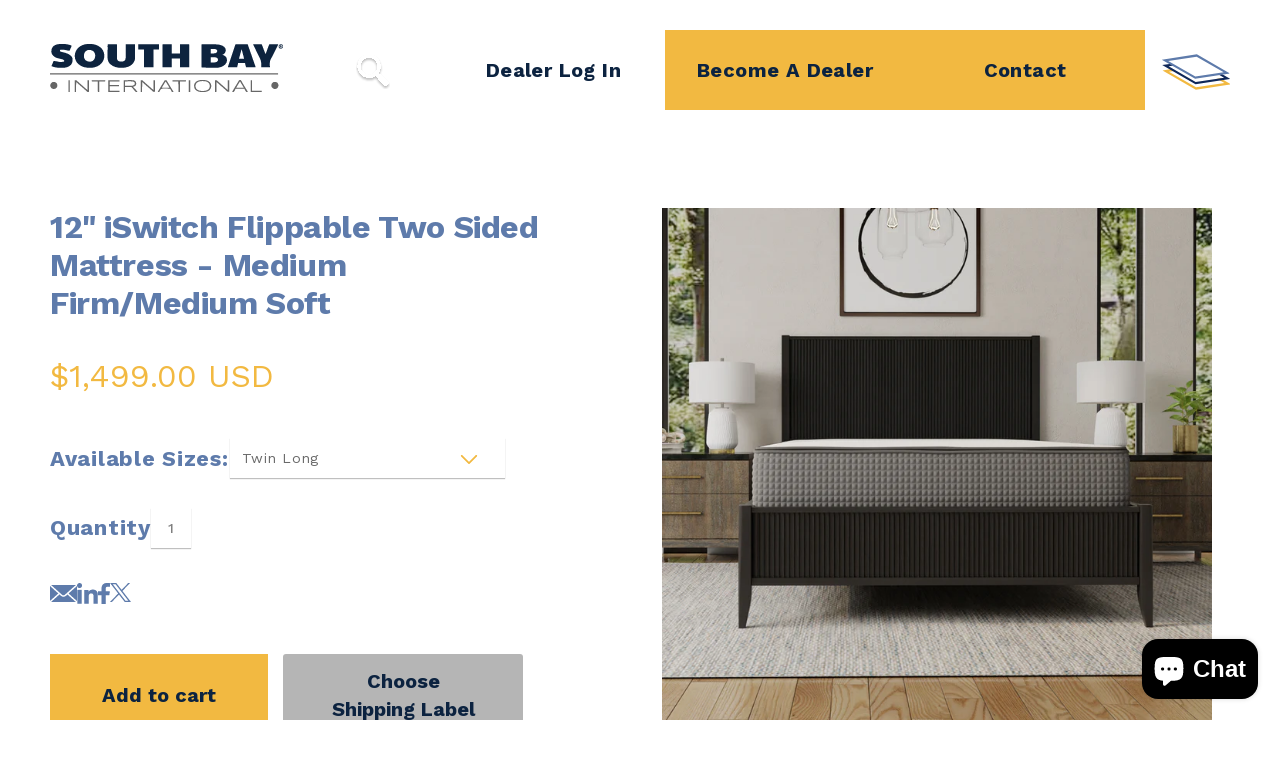

--- FILE ---
content_type: text/html; charset=utf-8
request_url: https://southbayinternational.com/products/12-iswitch-flipable-two-sided-mattress-medium-firm-medium-soft
body_size: 47804
content:















<!doctype html>
<html class="no-js" lang="en">
  <head>
    <script type="text/javascript">
_linkedin_partner_id = "6816716";
window._linkedin_data_partner_ids = window._linkedin_data_partner_ids || [];
window._linkedin_data_partner_ids.push(_linkedin_partner_id);
</script><script type="text/javascript">
(function(l) {
if (!l){window.lintrk = function(a,b){window.lintrk.q.push([a,b])};
window.lintrk.q=[]}
var s = document.getElementsByTagName("script")[0];
var b = document.createElement("script");
b.type = "text/javascript";b.async = true;
b.src = "https://snap.licdn.com/li.lms-analytics/insight.min.js";
s.parentNode.insertBefore(b, s);})(window.lintrk);
</script>
<noscript>
<img height="1" width="1" style="display:none;" alt="" src="https://px.ads.linkedin.com/collect/?pid=6816716&fmt=gif" />
</noscript>
    <meta charset="utf-8">
    <meta http-equiv="X-UA-Compatible" content="IE=edge">
    <meta name="viewport" content="width=device-width,initial-scale=1">
    <meta name="theme-color" content="">
    <link rel="canonical" href="https://southbayinternational.com/products/12-iswitch-flipable-two-sided-mattress-medium-firm-medium-soft"><link rel="icon" type="image/png" href="//southbayinternational.com/cdn/shop/files/favicon.png?crop=center&height=32&v=1706023166&width=32"><link rel="preconnect" href="https://fonts.shopifycdn.com" crossorigin><title>
      12&quot; iSwitch Flippable Two Sided Mattress - Medium Firm/Medium Soft
 &ndash; South Bay International</title>

    
      <meta name="description" content="Mattress Cover  The cooling zip-off machine-washable cover is easy to clean and reduces allergens when laundered. Setup PLACEMENT: Before opening, place the mattress on a proper surface such as a continuously solid surface, an adjustable base, or slats no more than two (2) inches apart capable of supporting the mattres">
    

    

<meta property="og:site_name" content="South Bay International">
<meta property="og:url" content="https://southbayinternational.com/products/12-iswitch-flipable-two-sided-mattress-medium-firm-medium-soft">
<meta property="og:title" content="12&quot; iSwitch Flippable Two Sided Mattress - Medium Firm/Medium Soft">
<meta property="og:type" content="product">
<meta property="og:description" content="Mattress Cover  The cooling zip-off machine-washable cover is easy to clean and reduces allergens when laundered. Setup PLACEMENT: Before opening, place the mattress on a proper surface such as a continuously solid surface, an adjustable base, or slats no more than two (2) inches apart capable of supporting the mattres"><meta property="og:image" content="http://southbayinternational.com/cdn/shop/files/iswitch_front_filmiccopy.jpg?v=1690503113">
  <meta property="og:image:secure_url" content="https://southbayinternational.com/cdn/shop/files/iswitch_front_filmiccopy.jpg?v=1690503113">
  <meta property="og:image:width" content="2000">
  <meta property="og:image:height" content="2000"><meta property="og:price:amount" content="1,499.00">
  <meta property="og:price:currency" content="USD"><meta name="twitter:site" content="@i/flow/login"><meta name="twitter:card" content="summary_large_image">
<meta name="twitter:title" content="12&quot; iSwitch Flippable Two Sided Mattress - Medium Firm/Medium Soft">
<meta name="twitter:description" content="Mattress Cover  The cooling zip-off machine-washable cover is easy to clean and reduces allergens when laundered. Setup PLACEMENT: Before opening, place the mattress on a proper surface such as a continuously solid surface, an adjustable base, or slats no more than two (2) inches apart capable of supporting the mattres">


    <script src="//southbayinternational.com/cdn/shop/t/38/assets/constants.js?v=58251544750838685771740576368" defer="defer"></script>
    <script src="//southbayinternational.com/cdn/shop/t/38/assets/pubsub.js?v=158357773527763999511740576368" defer="defer"></script>
    <script src="//southbayinternational.com/cdn/shop/t/38/assets/global.js?v=40820548392383841591740576368" defer="defer"></script><script src="//southbayinternational.com/cdn/shop/t/38/assets/animations.js?v=88693664871331136111740576368" defer="defer"></script>
  <script>window.performance && window.performance.mark && window.performance.mark('shopify.content_for_header.start');</script><meta id="shopify-digital-wallet" name="shopify-digital-wallet" content="/23764147/digital_wallets/dialog">
<meta name="shopify-checkout-api-token" content="202dd2b8eec7be82d2118a8213a70ecc">
<meta id="in-context-paypal-metadata" data-shop-id="23764147" data-venmo-supported="false" data-environment="production" data-locale="en_US" data-paypal-v4="true" data-currency="USD">
<link rel="alternate" type="application/json+oembed" href="https://southbayinternational.com/products/12-iswitch-flipable-two-sided-mattress-medium-firm-medium-soft.oembed">
<script async="async" src="/checkouts/internal/preloads.js?locale=en-US"></script>
<link rel="preconnect" href="https://shop.app" crossorigin="anonymous">
<script async="async" src="https://shop.app/checkouts/internal/preloads.js?locale=en-US&shop_id=23764147" crossorigin="anonymous"></script>
<script id="apple-pay-shop-capabilities" type="application/json">{"shopId":23764147,"countryCode":"US","currencyCode":"USD","merchantCapabilities":["supports3DS"],"merchantId":"gid:\/\/shopify\/Shop\/23764147","merchantName":"South Bay International","requiredBillingContactFields":["postalAddress","email"],"requiredShippingContactFields":["postalAddress","email"],"shippingType":"shipping","supportedNetworks":["visa","masterCard","amex","discover","elo","jcb"],"total":{"type":"pending","label":"South Bay International","amount":"1.00"},"shopifyPaymentsEnabled":true,"supportsSubscriptions":true}</script>
<script id="shopify-features" type="application/json">{"accessToken":"202dd2b8eec7be82d2118a8213a70ecc","betas":["rich-media-storefront-analytics"],"domain":"southbayinternational.com","predictiveSearch":true,"shopId":23764147,"locale":"en"}</script>
<script>var Shopify = Shopify || {};
Shopify.shop = "southbayinternational.myshopify.com";
Shopify.locale = "en";
Shopify.currency = {"active":"USD","rate":"1.0"};
Shopify.country = "US";
Shopify.theme = {"name":"SBI - 1.2.9","id":130428960902,"schema_name":"Dawn","schema_version":"12.0.0","theme_store_id":null,"role":"main"};
Shopify.theme.handle = "null";
Shopify.theme.style = {"id":null,"handle":null};
Shopify.cdnHost = "southbayinternational.com/cdn";
Shopify.routes = Shopify.routes || {};
Shopify.routes.root = "/";</script>
<script type="module">!function(o){(o.Shopify=o.Shopify||{}).modules=!0}(window);</script>
<script>!function(o){function n(){var o=[];function n(){o.push(Array.prototype.slice.apply(arguments))}return n.q=o,n}var t=o.Shopify=o.Shopify||{};t.loadFeatures=n(),t.autoloadFeatures=n()}(window);</script>
<script>
  window.ShopifyPay = window.ShopifyPay || {};
  window.ShopifyPay.apiHost = "shop.app\/pay";
  window.ShopifyPay.redirectState = null;
</script>
<script id="shop-js-analytics" type="application/json">{"pageType":"product"}</script>
<script defer="defer" async type="module" src="//southbayinternational.com/cdn/shopifycloud/shop-js/modules/v2/client.init-shop-cart-sync_BN7fPSNr.en.esm.js"></script>
<script defer="defer" async type="module" src="//southbayinternational.com/cdn/shopifycloud/shop-js/modules/v2/chunk.common_Cbph3Kss.esm.js"></script>
<script defer="defer" async type="module" src="//southbayinternational.com/cdn/shopifycloud/shop-js/modules/v2/chunk.modal_DKumMAJ1.esm.js"></script>
<script type="module">
  await import("//southbayinternational.com/cdn/shopifycloud/shop-js/modules/v2/client.init-shop-cart-sync_BN7fPSNr.en.esm.js");
await import("//southbayinternational.com/cdn/shopifycloud/shop-js/modules/v2/chunk.common_Cbph3Kss.esm.js");
await import("//southbayinternational.com/cdn/shopifycloud/shop-js/modules/v2/chunk.modal_DKumMAJ1.esm.js");

  window.Shopify.SignInWithShop?.initShopCartSync?.({"fedCMEnabled":true,"windoidEnabled":true});

</script>
<script>
  window.Shopify = window.Shopify || {};
  if (!window.Shopify.featureAssets) window.Shopify.featureAssets = {};
  window.Shopify.featureAssets['shop-js'] = {"shop-cart-sync":["modules/v2/client.shop-cart-sync_CJVUk8Jm.en.esm.js","modules/v2/chunk.common_Cbph3Kss.esm.js","modules/v2/chunk.modal_DKumMAJ1.esm.js"],"init-fed-cm":["modules/v2/client.init-fed-cm_7Fvt41F4.en.esm.js","modules/v2/chunk.common_Cbph3Kss.esm.js","modules/v2/chunk.modal_DKumMAJ1.esm.js"],"init-shop-email-lookup-coordinator":["modules/v2/client.init-shop-email-lookup-coordinator_Cc088_bR.en.esm.js","modules/v2/chunk.common_Cbph3Kss.esm.js","modules/v2/chunk.modal_DKumMAJ1.esm.js"],"init-windoid":["modules/v2/client.init-windoid_hPopwJRj.en.esm.js","modules/v2/chunk.common_Cbph3Kss.esm.js","modules/v2/chunk.modal_DKumMAJ1.esm.js"],"shop-button":["modules/v2/client.shop-button_B0jaPSNF.en.esm.js","modules/v2/chunk.common_Cbph3Kss.esm.js","modules/v2/chunk.modal_DKumMAJ1.esm.js"],"shop-cash-offers":["modules/v2/client.shop-cash-offers_DPIskqss.en.esm.js","modules/v2/chunk.common_Cbph3Kss.esm.js","modules/v2/chunk.modal_DKumMAJ1.esm.js"],"shop-toast-manager":["modules/v2/client.shop-toast-manager_CK7RT69O.en.esm.js","modules/v2/chunk.common_Cbph3Kss.esm.js","modules/v2/chunk.modal_DKumMAJ1.esm.js"],"init-shop-cart-sync":["modules/v2/client.init-shop-cart-sync_BN7fPSNr.en.esm.js","modules/v2/chunk.common_Cbph3Kss.esm.js","modules/v2/chunk.modal_DKumMAJ1.esm.js"],"init-customer-accounts-sign-up":["modules/v2/client.init-customer-accounts-sign-up_CfPf4CXf.en.esm.js","modules/v2/client.shop-login-button_DeIztwXF.en.esm.js","modules/v2/chunk.common_Cbph3Kss.esm.js","modules/v2/chunk.modal_DKumMAJ1.esm.js"],"pay-button":["modules/v2/client.pay-button_CgIwFSYN.en.esm.js","modules/v2/chunk.common_Cbph3Kss.esm.js","modules/v2/chunk.modal_DKumMAJ1.esm.js"],"init-customer-accounts":["modules/v2/client.init-customer-accounts_DQ3x16JI.en.esm.js","modules/v2/client.shop-login-button_DeIztwXF.en.esm.js","modules/v2/chunk.common_Cbph3Kss.esm.js","modules/v2/chunk.modal_DKumMAJ1.esm.js"],"avatar":["modules/v2/client.avatar_BTnouDA3.en.esm.js"],"init-shop-for-new-customer-accounts":["modules/v2/client.init-shop-for-new-customer-accounts_CsZy_esa.en.esm.js","modules/v2/client.shop-login-button_DeIztwXF.en.esm.js","modules/v2/chunk.common_Cbph3Kss.esm.js","modules/v2/chunk.modal_DKumMAJ1.esm.js"],"shop-follow-button":["modules/v2/client.shop-follow-button_BRMJjgGd.en.esm.js","modules/v2/chunk.common_Cbph3Kss.esm.js","modules/v2/chunk.modal_DKumMAJ1.esm.js"],"checkout-modal":["modules/v2/client.checkout-modal_B9Drz_yf.en.esm.js","modules/v2/chunk.common_Cbph3Kss.esm.js","modules/v2/chunk.modal_DKumMAJ1.esm.js"],"shop-login-button":["modules/v2/client.shop-login-button_DeIztwXF.en.esm.js","modules/v2/chunk.common_Cbph3Kss.esm.js","modules/v2/chunk.modal_DKumMAJ1.esm.js"],"lead-capture":["modules/v2/client.lead-capture_DXYzFM3R.en.esm.js","modules/v2/chunk.common_Cbph3Kss.esm.js","modules/v2/chunk.modal_DKumMAJ1.esm.js"],"shop-login":["modules/v2/client.shop-login_CA5pJqmO.en.esm.js","modules/v2/chunk.common_Cbph3Kss.esm.js","modules/v2/chunk.modal_DKumMAJ1.esm.js"],"payment-terms":["modules/v2/client.payment-terms_BxzfvcZJ.en.esm.js","modules/v2/chunk.common_Cbph3Kss.esm.js","modules/v2/chunk.modal_DKumMAJ1.esm.js"]};
</script>
<script>(function() {
  var isLoaded = false;
  function asyncLoad() {
    if (isLoaded) return;
    isLoaded = true;
    var urls = ["https:\/\/formbuilder.hulkapps.com\/skeletopapp.js?shop=southbayinternational.myshopify.com","https:\/\/assets.getuploadkit.com\/assets\/uploadkit-client.js?shop=southbayinternational.myshopify.com","https:\/\/sbi-api.vitalclients.com\/js\/vt-customer-tag-switch.js?shop=southbayinternational.myshopify.com","\/\/cdn.shopify.com\/proxy\/40ee39451254654b2d0b62b1b011a6a470f93bbef0fc960e4bccb21f4485713c\/wellconnectedbrands59179.activehosted.com\/js\/site-tracking.php?shop=southbayinternational.myshopify.com\u0026sp-cache-control=cHVibGljLCBtYXgtYWdlPTkwMA","https:\/\/na.shgcdn3.com\/pixel-collector.js?shop=southbayinternational.myshopify.com"];
    for (var i = 0; i < urls.length; i++) {
      var s = document.createElement('script');
      s.type = 'text/javascript';
      s.async = true;
      s.src = urls[i];
      var x = document.getElementsByTagName('script')[0];
      x.parentNode.insertBefore(s, x);
    }
  };
  if(window.attachEvent) {
    window.attachEvent('onload', asyncLoad);
  } else {
    window.addEventListener('load', asyncLoad, false);
  }
})();</script>
<script id="__st">var __st={"a":23764147,"offset":-28800,"reqid":"78aa4bb6-c8ff-4356-ac05-2a47d89b60bb-1769788668","pageurl":"southbayinternational.com\/products\/12-iswitch-flipable-two-sided-mattress-medium-firm-medium-soft","u":"a207626ed14d","p":"product","rtyp":"product","rid":4428407898246};</script>
<script>window.ShopifyPaypalV4VisibilityTracking = true;</script>
<script id="captcha-bootstrap">!function(){'use strict';const t='contact',e='account',n='new_comment',o=[[t,t],['blogs',n],['comments',n],[t,'customer']],c=[[e,'customer_login'],[e,'guest_login'],[e,'recover_customer_password'],[e,'create_customer']],r=t=>t.map((([t,e])=>`form[action*='/${t}']:not([data-nocaptcha='true']) input[name='form_type'][value='${e}']`)).join(','),a=t=>()=>t?[...document.querySelectorAll(t)].map((t=>t.form)):[];function s(){const t=[...o],e=r(t);return a(e)}const i='password',u='form_key',d=['recaptcha-v3-token','g-recaptcha-response','h-captcha-response',i],f=()=>{try{return window.sessionStorage}catch{return}},m='__shopify_v',_=t=>t.elements[u];function p(t,e,n=!1){try{const o=window.sessionStorage,c=JSON.parse(o.getItem(e)),{data:r}=function(t){const{data:e,action:n}=t;return t[m]||n?{data:e,action:n}:{data:t,action:n}}(c);for(const[e,n]of Object.entries(r))t.elements[e]&&(t.elements[e].value=n);n&&o.removeItem(e)}catch(o){console.error('form repopulation failed',{error:o})}}const l='form_type',E='cptcha';function T(t){t.dataset[E]=!0}const w=window,h=w.document,L='Shopify',v='ce_forms',y='captcha';let A=!1;((t,e)=>{const n=(g='f06e6c50-85a8-45c8-87d0-21a2b65856fe',I='https://cdn.shopify.com/shopifycloud/storefront-forms-hcaptcha/ce_storefront_forms_captcha_hcaptcha.v1.5.2.iife.js',D={infoText:'Protected by hCaptcha',privacyText:'Privacy',termsText:'Terms'},(t,e,n)=>{const o=w[L][v],c=o.bindForm;if(c)return c(t,g,e,D).then(n);var r;o.q.push([[t,g,e,D],n]),r=I,A||(h.body.append(Object.assign(h.createElement('script'),{id:'captcha-provider',async:!0,src:r})),A=!0)});var g,I,D;w[L]=w[L]||{},w[L][v]=w[L][v]||{},w[L][v].q=[],w[L][y]=w[L][y]||{},w[L][y].protect=function(t,e){n(t,void 0,e),T(t)},Object.freeze(w[L][y]),function(t,e,n,w,h,L){const[v,y,A,g]=function(t,e,n){const i=e?o:[],u=t?c:[],d=[...i,...u],f=r(d),m=r(i),_=r(d.filter((([t,e])=>n.includes(e))));return[a(f),a(m),a(_),s()]}(w,h,L),I=t=>{const e=t.target;return e instanceof HTMLFormElement?e:e&&e.form},D=t=>v().includes(t);t.addEventListener('submit',(t=>{const e=I(t);if(!e)return;const n=D(e)&&!e.dataset.hcaptchaBound&&!e.dataset.recaptchaBound,o=_(e),c=g().includes(e)&&(!o||!o.value);(n||c)&&t.preventDefault(),c&&!n&&(function(t){try{if(!f())return;!function(t){const e=f();if(!e)return;const n=_(t);if(!n)return;const o=n.value;o&&e.removeItem(o)}(t);const e=Array.from(Array(32),(()=>Math.random().toString(36)[2])).join('');!function(t,e){_(t)||t.append(Object.assign(document.createElement('input'),{type:'hidden',name:u})),t.elements[u].value=e}(t,e),function(t,e){const n=f();if(!n)return;const o=[...t.querySelectorAll(`input[type='${i}']`)].map((({name:t})=>t)),c=[...d,...o],r={};for(const[a,s]of new FormData(t).entries())c.includes(a)||(r[a]=s);n.setItem(e,JSON.stringify({[m]:1,action:t.action,data:r}))}(t,e)}catch(e){console.error('failed to persist form',e)}}(e),e.submit())}));const S=(t,e)=>{t&&!t.dataset[E]&&(n(t,e.some((e=>e===t))),T(t))};for(const o of['focusin','change'])t.addEventListener(o,(t=>{const e=I(t);D(e)&&S(e,y())}));const B=e.get('form_key'),M=e.get(l),P=B&&M;t.addEventListener('DOMContentLoaded',(()=>{const t=y();if(P)for(const e of t)e.elements[l].value===M&&p(e,B);[...new Set([...A(),...v().filter((t=>'true'===t.dataset.shopifyCaptcha))])].forEach((e=>S(e,t)))}))}(h,new URLSearchParams(w.location.search),n,t,e,['guest_login'])})(!0,!1)}();</script>
<script integrity="sha256-4kQ18oKyAcykRKYeNunJcIwy7WH5gtpwJnB7kiuLZ1E=" data-source-attribution="shopify.loadfeatures" defer="defer" src="//southbayinternational.com/cdn/shopifycloud/storefront/assets/storefront/load_feature-a0a9edcb.js" crossorigin="anonymous"></script>
<script crossorigin="anonymous" defer="defer" src="//southbayinternational.com/cdn/shopifycloud/storefront/assets/shopify_pay/storefront-65b4c6d7.js?v=20250812"></script>
<script data-source-attribution="shopify.dynamic_checkout.dynamic.init">var Shopify=Shopify||{};Shopify.PaymentButton=Shopify.PaymentButton||{isStorefrontPortableWallets:!0,init:function(){window.Shopify.PaymentButton.init=function(){};var t=document.createElement("script");t.src="https://southbayinternational.com/cdn/shopifycloud/portable-wallets/latest/portable-wallets.en.js",t.type="module",document.head.appendChild(t)}};
</script>
<script data-source-attribution="shopify.dynamic_checkout.buyer_consent">
  function portableWalletsHideBuyerConsent(e){var t=document.getElementById("shopify-buyer-consent"),n=document.getElementById("shopify-subscription-policy-button");t&&n&&(t.classList.add("hidden"),t.setAttribute("aria-hidden","true"),n.removeEventListener("click",e))}function portableWalletsShowBuyerConsent(e){var t=document.getElementById("shopify-buyer-consent"),n=document.getElementById("shopify-subscription-policy-button");t&&n&&(t.classList.remove("hidden"),t.removeAttribute("aria-hidden"),n.addEventListener("click",e))}window.Shopify?.PaymentButton&&(window.Shopify.PaymentButton.hideBuyerConsent=portableWalletsHideBuyerConsent,window.Shopify.PaymentButton.showBuyerConsent=portableWalletsShowBuyerConsent);
</script>
<script data-source-attribution="shopify.dynamic_checkout.cart.bootstrap">document.addEventListener("DOMContentLoaded",(function(){function t(){return document.querySelector("shopify-accelerated-checkout-cart, shopify-accelerated-checkout")}if(t())Shopify.PaymentButton.init();else{new MutationObserver((function(e,n){t()&&(Shopify.PaymentButton.init(),n.disconnect())})).observe(document.body,{childList:!0,subtree:!0})}}));
</script>
<link id="shopify-accelerated-checkout-styles" rel="stylesheet" media="screen" href="https://southbayinternational.com/cdn/shopifycloud/portable-wallets/latest/accelerated-checkout-backwards-compat.css" crossorigin="anonymous">
<style id="shopify-accelerated-checkout-cart">
        #shopify-buyer-consent {
  margin-top: 1em;
  display: inline-block;
  width: 100%;
}

#shopify-buyer-consent.hidden {
  display: none;
}

#shopify-subscription-policy-button {
  background: none;
  border: none;
  padding: 0;
  text-decoration: underline;
  font-size: inherit;
  cursor: pointer;
}

#shopify-subscription-policy-button::before {
  box-shadow: none;
}

      </style>
<script id="sections-script" data-sections="header" defer="defer" src="//southbayinternational.com/cdn/shop/t/38/compiled_assets/scripts.js?v=11738"></script>
<script>window.performance && window.performance.mark && window.performance.mark('shopify.content_for_header.end');</script>
  





  <script type="text/javascript">
    
      window.__shgMoneyFormat = window.__shgMoneyFormat || {"CAD":{"currency":"CAD","currency_symbol":"$","currency_symbol_location":"left","decimal_places":2,"decimal_separator":".","thousands_separator":","},"USD":{"currency":"USD","currency_symbol":"$","currency_symbol_location":"left","decimal_places":2,"decimal_separator":".","thousands_separator":","}};
    
    window.__shgCurrentCurrencyCode = window.__shgCurrentCurrencyCode || {
      currency: "USD",
      currency_symbol: "$",
      decimal_separator: ".",
      thousands_separator: ",",
      decimal_places: 2,
      currency_symbol_location: "left"
    };
  </script>





    <style data-shopify>
      body{
      background-color : red;
      }
      @font-face {
  font-family: Assistant;
  font-weight: 400;
  font-style: normal;
  font-display: swap;
  src: url("//southbayinternational.com/cdn/fonts/assistant/assistant_n4.9120912a469cad1cc292572851508ca49d12e768.woff2") format("woff2"),
       url("//southbayinternational.com/cdn/fonts/assistant/assistant_n4.6e9875ce64e0fefcd3f4446b7ec9036b3ddd2985.woff") format("woff");
}

      @font-face {
  font-family: Assistant;
  font-weight: 700;
  font-style: normal;
  font-display: swap;
  src: url("//southbayinternational.com/cdn/fonts/assistant/assistant_n7.bf44452348ec8b8efa3aa3068825305886b1c83c.woff2") format("woff2"),
       url("//southbayinternational.com/cdn/fonts/assistant/assistant_n7.0c887fee83f6b3bda822f1150b912c72da0f7b64.woff") format("woff");
}

      
      
      @font-face {
  font-family: Assistant;
  font-weight: 400;
  font-style: normal;
  font-display: swap;
  src: url("//southbayinternational.com/cdn/fonts/assistant/assistant_n4.9120912a469cad1cc292572851508ca49d12e768.woff2") format("woff2"),
       url("//southbayinternational.com/cdn/fonts/assistant/assistant_n4.6e9875ce64e0fefcd3f4446b7ec9036b3ddd2985.woff") format("woff");
}


      
        :root,
        .color-background-1 {
          --color-background: 255,255,255;
        
          --gradient-background: #ffffff;
        

        

        --color-foreground: 18,18,18;
        --color-background-contrast: 191,191,191;
        --color-shadow: 18,18,18;
        --color-button: 18,18,18;
        --color-button-text: 255,255,255;
        --color-secondary-button: 255,255,255;
        --color-secondary-button-text: 18,18,18;
        --color-link: 18,18,18;
        --color-badge-foreground: 18,18,18;
        --color-badge-background: 255,255,255;
        --color-badge-border: 18,18,18;
        --payment-terms-background-color: rgb(255 255 255);
      }
      
        
        .color-background-2 {
          --color-background: 243,243,243;
        
          --gradient-background: #f3f3f3;
        

        

        --color-foreground: 18,18,18;
        --color-background-contrast: 179,179,179;
        --color-shadow: 18,18,18;
        --color-button: 18,18,18;
        --color-button-text: 243,243,243;
        --color-secondary-button: 243,243,243;
        --color-secondary-button-text: 18,18,18;
        --color-link: 18,18,18;
        --color-badge-foreground: 18,18,18;
        --color-badge-background: 243,243,243;
        --color-badge-border: 18,18,18;
        --payment-terms-background-color: rgb(243 243 243);
      }
      
        
        .color-inverse {
          --color-background: 36,40,51;
        
          --gradient-background: #242833;
        

        

        --color-foreground: 255,255,255;
        --color-background-contrast: 47,52,66;
        --color-shadow: 18,18,18;
        --color-button: 255,255,255;
        --color-button-text: 0,0,0;
        --color-secondary-button: 36,40,51;
        --color-secondary-button-text: 255,255,255;
        --color-link: 255,255,255;
        --color-badge-foreground: 255,255,255;
        --color-badge-background: 36,40,51;
        --color-badge-border: 255,255,255;
        --payment-terms-background-color: rgb(36 40 51);
      }
      
        
        .color-accent-1 {
          --color-background: 18,18,18;
        
          --gradient-background: #121212;
        

        

        --color-foreground: 255,255,255;
        --color-background-contrast: 146,146,146;
        --color-shadow: 18,18,18;
        --color-button: 255,255,255;
        --color-button-text: 18,18,18;
        --color-secondary-button: 18,18,18;
        --color-secondary-button-text: 255,255,255;
        --color-link: 255,255,255;
        --color-badge-foreground: 255,255,255;
        --color-badge-background: 18,18,18;
        --color-badge-border: 255,255,255;
        --payment-terms-background-color: rgb(18 18 18);
      }
      
        
        .color-accent-2 {
          --color-background: 51,79,180;
        
          --gradient-background: #334fb4;
        

        

        --color-foreground: 255,255,255;
        --color-background-contrast: 23,35,81;
        --color-shadow: 18,18,18;
        --color-button: 255,255,255;
        --color-button-text: 51,79,180;
        --color-secondary-button: 51,79,180;
        --color-secondary-button-text: 255,255,255;
        --color-link: 255,255,255;
        --color-badge-foreground: 255,255,255;
        --color-badge-background: 51,79,180;
        --color-badge-border: 255,255,255;
        --payment-terms-background-color: rgb(51 79 180);
      }
      

      body, .color-background-1, .color-background-2, .color-inverse, .color-accent-1, .color-accent-2 {
        color: rgba(var(--color-foreground), 0.75);
        background-color: rgb(var(--color-background));
      }

      :root {
        --font-body-family: Assistant, sans-serif;
        --font-body-style: normal;
        --font-body-weight: 400;
        --font-body-weight-bold: 700;

        --font-heading-family: Assistant, sans-serif;
        --font-heading-style: normal;
        --font-heading-weight: 400;

        --font-body-scale: 1.0;
        --font-heading-scale: 1.0;

        --media-padding: px;
        --media-border-opacity: 0.05;
        --media-border-width: 0px;
        --media-radius: 0px;
        --media-shadow-opacity: 0.0;
        --media-shadow-horizontal-offset: 0px;
        --media-shadow-vertical-offset: 4px;
        --media-shadow-blur-radius: 5px;
        --media-shadow-visible: 0;

        --page-width: 120rem;
        --page-width-margin: 0rem;

        --product-card-image-padding: 0.0rem;
        --product-card-corner-radius: 0.0rem;
        --product-card-text-alignment: left;
        --product-card-border-width: 0.0rem;
        --product-card-border-opacity: 0.1;
        --product-card-shadow-opacity: 0.0;
        --product-card-shadow-visible: 0;
        --product-card-shadow-horizontal-offset: 0.0rem;
        --product-card-shadow-vertical-offset: 0.4rem;
        --product-card-shadow-blur-radius: 0.5rem;

        --collection-card-image-padding: 0.0rem;
        --collection-card-corner-radius: 0.0rem;
        --collection-card-text-alignment: left;
        --collection-card-border-width: 0.0rem;
        --collection-card-border-opacity: 0.1;
        --collection-card-shadow-opacity: 0.0;
        --collection-card-shadow-visible: 0;
        --collection-card-shadow-horizontal-offset: 0.0rem;
        --collection-card-shadow-vertical-offset: 0.4rem;
        --collection-card-shadow-blur-radius: 0.5rem;

        --blog-card-image-padding: 0.0rem;
        --blog-card-corner-radius: 0.0rem;
        --blog-card-text-alignment: left;
        --blog-card-border-width: 0.0rem;
        --blog-card-border-opacity: 0.1;
        --blog-card-shadow-opacity: 0.0;
        --blog-card-shadow-visible: 0;
        --blog-card-shadow-horizontal-offset: 0.0rem;
        --blog-card-shadow-vertical-offset: 0.4rem;
        --blog-card-shadow-blur-radius: 0.5rem;

        --badge-corner-radius: 4.0rem;

        --popup-border-width: 1px;
        --popup-border-opacity: 0.1;
        --popup-corner-radius: 0px;
        --popup-shadow-opacity: 0.05;
        --popup-shadow-horizontal-offset: 0px;
        --popup-shadow-vertical-offset: 4px;
        --popup-shadow-blur-radius: 5px;

        --drawer-border-width: 1px;
        --drawer-border-opacity: 0.1;
        --drawer-shadow-opacity: 0.0;
        --drawer-shadow-horizontal-offset: 0px;
        --drawer-shadow-vertical-offset: 4px;
        --drawer-shadow-blur-radius: 5px;

        --spacing-sections-desktop: 0px;
        --spacing-sections-mobile: 0px;

        --grid-desktop-vertical-spacing: 8px;
        --grid-desktop-horizontal-spacing: 8px;
        --grid-mobile-vertical-spacing: 4px;
        --grid-mobile-horizontal-spacing: 4px;

        --text-boxes-border-opacity: 0.1;
        --text-boxes-border-width: 0px;
        --text-boxes-radius: 0px;
        --text-boxes-shadow-opacity: 0.0;
        --text-boxes-shadow-visible: 0;
        --text-boxes-shadow-horizontal-offset: 0px;
        --text-boxes-shadow-vertical-offset: 4px;
        --text-boxes-shadow-blur-radius: 5px;

        --buttons-radius: 0px;
        --buttons-radius-outset: 0px;
        --buttons-border-width: 1px;
        --buttons-border-opacity: 1.0;
        --buttons-shadow-opacity: 0.0;
        --buttons-shadow-visible: 0;
        --buttons-shadow-horizontal-offset: 0px;
        --buttons-shadow-vertical-offset: 4px;
        --buttons-shadow-blur-radius: 5px;
        --buttons-border-offset: 0px;

        --inputs-radius: 0px;
        --inputs-border-width: 1px;
        --inputs-border-opacity: 0.55;
        --inputs-shadow-opacity: 0.0;
        --inputs-shadow-horizontal-offset: 0px;
        --inputs-margin-offset: 0px;
        --inputs-shadow-vertical-offset: 4px;
        --inputs-shadow-blur-radius: 5px;
        --inputs-radius-outset: 0px;

        --variant-pills-radius: 40px;
        --variant-pills-border-width: 1px;
        --variant-pills-border-opacity: 0.55;
        --variant-pills-shadow-opacity: 0.0;
        --variant-pills-shadow-horizontal-offset: 0px;
        --variant-pills-shadow-vertical-offset: 4px;
        --variant-pills-shadow-blur-radius: 5px;
      }

      *,
      *::before,
      *::after {
        box-sizing: inherit;
      }

      html {
        box-sizing: border-box;
        font-size: calc(var(--font-body-scale) * 62.5%);
        height: 100%;
      }

      body {
        display: grid;
        grid-template-rows: auto auto 1fr auto;
        grid-template-columns: 100%;
        min-height: 100%;
        margin: 0;
        letter-spacing: 0.06rem;
        font-family: var(--font-body-family);
        font-style: var(--font-body-style);
        font-weight: var(--font-body-weight);
      }

      /* SBI tag switcher apps custom css */

      /*  to remove sbi popup image */
      body .sbi-overlay-option .sbi-overlay-option-inner .sbi-overlay-option-image{display:none;}

      body .modal-select .modal-select-inner .modal-btn-title.option-select::after{
        background-image: url("data:image/svg+xml,%0A%3Csvg width='12' height='7' viewBox='0 0 12 7' fill='none' xmlns='http://www.w3.org/2000/svg'%3E%3Cpath fill-rule='evenodd' clip-rule='evenodd' d='M0.469671 0.469638C0.762566 0.176787 1.23744 0.176787 1.53033 0.469638L6 4.93934L10.4697 0.469638C10.7626 0.176787 11.2374 0.176787 11.5303 0.469638C11.8232 0.762538 11.8232 1.23744 11.5303 1.53034L6.53035 6.53034C6.23745 6.82319 5.76255 6.82319 5.46965 6.53034L0.469671 1.53034C0.176776 1.23744 0.176776 0.762538 0.469671 0.469638Z' fill='var(--icon-color, white)' /%3E%3C/svg%3E%0A");
      }

      body .modal-select .modal-select-inner .modal-select-list{
        min-width: 200px;
      }
      body .modal-select .modal-select-inner .modal-btn-title.option-select.active::after {
          background-image: url("data:image/svg+xml,%0A%3Csvg width='12' height='7' viewBox='0 0 12 7' fill='none' xmlns='http://www.w3.org/2000/svg'%3E%3Cpath fill-rule='evenodd' clip-rule='evenodd' d='M11.5303 6.53036C11.2374 6.82321 10.7626 6.82321 10.4697 6.53036L6 2.06066L1.53035 6.53036C1.23745 6.82321 0.76255 6.82321 0.46965 6.53036C0.1768 6.23746 0.1768 5.76256 0.46965 5.46966L5.46965 0.469662C5.76255 0.176812 6.23745 0.176812 6.53035 0.469662L11.5303 5.46966C11.8232 5.76256 11.8232 6.23746 11.5303 6.53036Z' fill='white' /%3E%3C/svg%3E%0A");
      }

      body:not(.index):not(.list-collections):not(.page) header:not(.header-active) .modal-select .modal-select-inner .modal-btn-title.option-select::after,
      body:not(.index):not(.list-collections):not(.shogun.default):not(.article) header:not(.header-active) .modal-select .modal-select-inner .modal-btn-title.option-select::after{
        background-image: url("data:image/svg+xml,%0A%3Csvg width='12' height='7' viewBox='0 0 12 7' fill='none' xmlns='http://www.w3.org/2000/svg'%3E%3Cpath fill-rule='evenodd' clip-rule='evenodd' d='M0.469671 0.469638C0.762566 0.176787 1.23744 0.176787 1.53033 0.469638L6 4.93934L10.4697 0.469638C10.7626 0.176787 11.2374 0.176787 11.5303 0.469638C11.8232 0.762538 11.8232 1.23744 11.5303 1.53034L6.53035 6.53034C6.23745 6.82319 5.76255 6.82319 5.46965 6.53034L0.469671 1.53034C0.176776 1.23744 0.176776 0.762538 0.469671 0.469638Z' fill='var(--icon-color, currentColor)' /%3E%3C/svg%3E%0A");
      }
      body:not(.index):not(.list-collections):not(.page)  header:not(.header-active) .modal-select .modal-select-inner .modal-btn-title.option-select.active::after,
      body:not(.index):not(.list-collections):not(.shogun.default):not(.article)  header:not(.header-active) .modal-select .modal-select-inner .modal-btn-title.option-select.active::after{
        background-image: url("data:image/svg+xml,%0A%3Csvg width='12' height='7' viewBox='0 0 12 7' fill='none' xmlns='http://www.w3.org/2000/svg'%3E%3Cpath fill-rule='evenodd' clip-rule='evenodd' d='M11.5303 6.53036C11.2374 6.82321 10.7626 6.82321 10.4697 6.53036L6 2.06066L1.53035 6.53036C1.23745 6.82321 0.76255 6.82321 0.46965 6.53036C0.1768 6.23746 0.1768 5.76256 0.46965 5.46966L5.46965 0.469662C5.76255 0.176812 6.23745 0.176812 6.53035 0.469662L11.5303 5.46966C11.8232 5.76256 11.8232 6.23746 11.5303 6.53036Z' fill='currentColor' /%3E%3C/svg%3E%0A");
      }


      body:not(.index):not(.list-collections):not(.page)  header:not(.header-active) .modal-select .modal-select-inner .modal-btn-title,
      body:not(.index):not(.list-collections):not(.page)  header:not(.header-active) .modal-select .modal-select-inner .modal-btn-title span,
      body:not(.index):not(.list-collections):not(.page)  header:not(.header-active) .header-name-log-in .login-name,
      body:not(.index):not(.list-collections):not(.shogun.default)  header:not(.header-active) .modal-select .modal-select-inner .modal-btn-title,
      body:not(.index):not(.list-collections):not(.shogun.default)  header:not(.header-active) .header-name-log-in .login-name,
      body:not(.index):not(.list-collections):not(.shogun.default)  header:not(.header-active) .modal-select .modal-select-inner .modal-btn-title span,
      body:not(.index):not(.list-collections):not(.article)  header:not(.header-active) .modal-select .modal-select-inner .modal-btn-title,
      body:not(.index):not(.list-collections):not(.article)  header:not(.header-active) .header-name-log-in .login-name,
      body:not(.index):not(.list-collections):not(.article)  header:not(.header-active) .modal-select .modal-select-inner .modal-btn-title span{
        color: inherit;
      }
      body:not(.index):not(.list-collections):not(.page)  header:not(.header-active) .header-name-log-in::after{
        background-image: url("data:image/svg+xml,%0A%3Csvg width='12' height='7' viewBox='0 0 12 7' fill='none' xmlns='http://www.w3.org/2000/svg'%3E%3Cpath fill-rule='evenodd' clip-rule='evenodd' d='M0.469671 0.469638C0.762566 0.176787 1.23744 0.176787 1.53033 0.469638L6 4.93934L10.4697 0.469638C10.7626 0.176787 11.2374 0.176787 11.5303 0.469638C11.8232 0.762538 11.8232 1.23744 11.5303 1.53034L6.53035 6.53034C6.23745 6.82319 5.76255 6.82319 5.46965 6.53034L0.469671 1.53034C0.176776 1.23744 0.176776 0.762538 0.469671 0.469638Z' fill='currentColor'/%3E%3C/svg%3E%0A");
      }

      .primary-btn.vt-btn-primary{color: #0c2340; width: 240px;height: 80px; font-weight: 700;}

      .sbi-overlay-option{
        width: 100%;
        max-width: 468px;
      }

      body .sbi-overlay-option .sbi-overlay-option-inner .sbi-overlay-option-content .sbi-overlay-option-list .option-item-overlay .option-item-checkbox{width: 30px;}
      body .sbi-overlay-option .sbi-overlay-option-inner .sbi-overlay-option-content .sbi-overlay-option-list .option-item-overlay.active .option-item-checkbox{width: 30px;}
      body .sbi-overlay-option .sbi-overlay-option-inner .sbi-overlay-option-content{padding: 30px;}
      @media screen and (min-width: 767px){
        body .sbi-overlay-option .sbi-overlay-option-inner .sbi-overlay-option-content{padding: 30px 50px;}
      }

      @media screen and (max-width: 765px){
        :root{--color-blue: #0c2340;}
        header:not(.header-active) .modal-select .modal-select-inner .modal-btn-title span{
          color: var(--color-blue);
        }
         header:not(.header-active) .modal-select .modal-select-inner .modal-btn-title.option-select::after{
          content: '';
           width: 8px;
           height: 8px;
           border: 2px solid var(--color-blue);
           border-width: 0 2px 2px 0;
           transform: rotate(45deg);
           position: absolute;
           top: 4px;
           right: -16px;
        }

      }


      /* end of SBI tag switcher app custom css*/
    </style>

    
    
    

    <link href="//southbayinternational.com/cdn/shop/t/38/assets/base.css?v=127016436438033949111740576368" rel="stylesheet" type="text/css" media="all" />
<link rel="preload" as="font" href="//southbayinternational.com/cdn/fonts/assistant/assistant_n4.9120912a469cad1cc292572851508ca49d12e768.woff2" type="font/woff2" crossorigin><link rel="preload" as="font" href="//southbayinternational.com/cdn/fonts/assistant/assistant_n4.9120912a469cad1cc292572851508ca49d12e768.woff2" type="font/woff2" crossorigin><link href="//southbayinternational.com/cdn/shop/t/38/assets/component-localization-form.css?v=143319823105703127341740576368" rel="stylesheet" type="text/css" media="all" />
      <script src="//southbayinternational.com/cdn/shop/t/38/assets/localization-form.js?v=161644695336821385561740576368" defer="defer"></script><link
        rel="stylesheet"
        href="//southbayinternational.com/cdn/shop/t/38/assets/component-predictive-search.css?v=118923337488134913561740576368"
        media="print"
        onload="this.media='all'"
      ><script>
      document.documentElement.className = document.documentElement.className.replace('no-js', 'js');
      if (Shopify.designMode) {
        document.documentElement.classList.add('shopify-design-mode');
      }
    </script>

    <!-- Link Swiper's CSS -->
    <link rel="stylesheet" href="https://cdn.jsdelivr.net/npm/swiper@11/swiper-bundle.min.css">
    <!-- Custom Style Sheet -->
    <link rel="stylesheet" href="//southbayinternational.com/cdn/shop/t/38/assets/style.css?v=171513122575695299031740584110">
    <link rel="stylesheet" href="//southbayinternational.com/cdn/shop/t/38/assets/media.css?v=143080712910063827481740677413">
    <link rel="stylesheet" href="//southbayinternational.com/cdn/shop/t/38/assets/custom-base.css?v=75440529127627391731740576368">
    <link rel="stylesheet" type="text/css" href="//southbayinternational.com/cdn/shop/t/38/assets/print.css?v=11742041672773571471740576368" media="print">

    <!-- Begin Constant Contact Active Forms -->
    <script>
      var _ctct_m = "fcfd0f39bc611a64db481cae8f20a7f6";
    </script>
    <script
      id="signupScript"
      src="//static.ctctcdn.com/js/signup-form-widget/current/signup-form-widget.min.js"
      async
      defer
    ></script>
    <!-- End Constant Contact Active Forms -->

    

<script type="text/javascript">
  
    window.SHG_CUSTOMER = null;
  
</script>








    <!-- SparkLayer code below -->
    <!-- Add this to layout/theme.liquid before closing head tag --><!-- BEGIN app block: shopify://apps/hulk-form-builder/blocks/app-embed/b6b8dd14-356b-4725-a4ed-77232212b3c3 --><!-- BEGIN app snippet: hulkapps-formbuilder-theme-ext --><script type="text/javascript">
  
  if (typeof window.formbuilder_customer != "object") {
        window.formbuilder_customer = {}
  }

  window.hulkFormBuilder = {
    form_data: {"form_PUBDd-YStfhP_78GlRGb0A":{"uuid":"PUBDd-YStfhP_78GlRGb0A","form_name":"DEALER \u0026 CREDIT APPLICATION (1 of 4)","form_data":{"div_back_gradient_1":"#fff","div_back_gradient_2":"#fff","back_color":"#fff","form_title":"\u003ch4\u003eDEALER \u0026amp; CREDIT\u003ca href=\"https:\/\/cdn.shopify.com\/s\/files\/1\/2376\/4147\/files\/logo_hd_blue_and_gray_200x100.png?v=1517066882\"\u003e\u003cimg alt=\"\" src=\"https:\/\/cdn.shopify.com\/s\/files\/1\/2376\/4147\/files\/logo_hd_blue_and_gray_200x100.png?v=1517066882\" style=\"float: right; height: 44px; width: 200px;\" \/\u003e\u003c\/a\u003e\u003c\/h4\u003e\n\n\u003ch4\u003eAPPLICATION (1\u0026nbsp;OF\u0026nbsp;4)\u003c\/h4\u003e\n","form_submit":"Submit (1 of 4)","after_submit":"hideAndmessage","after_submit_msg":"\u003cp\u003eThank you for submitting the Dealer \u0026amp; Credit Application (1 of 4).\u003c\/p\u003e\n","captcha_enable":"no","label_style":"blockLabels","input_border_radius":"5","back_type":"transparent","input_back_color":"#fff","input_back_color_hover":"#fff","back_shadow":"softLightShadow","label_font_clr":"#4f4f4f","input_font_clr":"#000","button_align":"fullBtn","button_clr":"#fff","button_back_clr":"#000","button_border_radius":0,"form_width":"100%","form_border_size":"1","form_border_clr":"#c9c8c8","form_border_radius":0,"label_font_size":"14","input_font_size":"14","button_font_size":"20","form_padding":"50","input_border_color":"#c2c0c0","input_border_color_hover":"#a0a0a0","btn_border_clr":"#000","btn_border_size":2,"form_name":"DEALER \u0026 CREDIT APPLICATION (1 of 4)","":"jchu@southbayinternational.com","label_font_family":"Libre Barcode 39 Extended Text","input_font_family":"Libre Barcode 39 Extended Text","submition_single_email":"no","form_description":"","formElements":[{"Conditions":{},"type":"text","position":0,"label":"Account Representative\/Referred by: ","page_number":1},{"Conditions":{},"type":"lineBreak","position":1,"label":"Label (5)","page_number":1},{"Conditions":{},"type":"text","position":2,"label":"Company Name","page_number":1},{"Conditions":{},"type":"radio","position":3,"label":"Current Corsicana Account?","values":"Yes\nNo","elementCost":{},"required":"no","page_number":1},{"Conditions":{},"type":"space","position":4,"label":"Label (8)","page_number":1},{"Conditions":{},"type":"text","position":5,"label":"Name of CEO\/Owner","halfwidth":"yes","page_number":1},{"Conditions":{},"type":"email","position":6,"label":"Email","required":"yes","email_confirm":"no","halfwidth":"yes","page_number":1},{"Conditions":{},"type":"text","position":7,"label":"Email for (AP) Invoices ","required":"yes","halfwidth":"yes","page_number":1},{"Conditions":{},"type":"text","position":8,"label":"Phone Number","halfwidth":"yes","page_number":1},{"Conditions":{},"type":"text","position":9,"label":"Address Line 1","page_number":1},{"Conditions":{},"type":"text","position":10,"label":"City","halfwidth":"yes","page_number":1},{"Conditions":{},"type":"text","position":11,"label":"State \/ Province \/ Region","halfwidth":"yes","page_number":1},{"Conditions":{},"type":"text","position":12,"label":"Postal \/ Zip Code","halfwidth":"yes","page_number":1},{"Conditions":{},"type":"text","position":13,"label":"Country","halfwidth":"yes","page_number":1},{"Conditions":{},"type":"radio","position":14,"label":"Type of Business","values":"Individual Partnership\nCorporation\nNon-profit\nOther ","elementCost":{},"page_number":1},{"Conditions":{},"type":"text","position":15,"label":"Company Federal ID Number","halfwidth":"yes","page_number":1},{"Conditions":{},"type":"text","position":16,"label":"Years in Business","halfwidth":"yes","page_number":1},{"Conditions":{},"type":"radio","position":17,"label":"Brand Source Member? ","values":"Yes\nNo","elementCost":{},"required":"yes","halfwidth":"yes","page_number":1},{"Conditions":{},"type":"lineBreak","position":18,"label":"Label (42)","page_number":1},{"Conditions":{},"type":"space","position":19,"label":"Label (24)","page_number":1},{"Conditions":{},"type":"label","position":20,"label":"Resale Certificate or Tax Exemption Certificate - REQUIRED*","halfwidth":"no","page_number":1},{"Conditions":{},"type":"file","position":21,"label":"Choose a File","infoMessage":"Attach a Resale Certificate or Tax Exemption Certificate to Be Exempt from Sales Tax ","halfwidth":"yes","required":"yes","page_number":1},{"Conditions":{},"type":"lineBreak","position":22,"label":"Label (36)","page_number":1},{"Conditions":{},"type":"radio","position":23,"label":"Form of payment","values":"Credit Terms (30 Days)\nCredit Card","elementCost":{},"halfwidth":"yes","required":"yes","page_number":1},{"Conditions":{"SelectedElemenet":"Form of payment","SelectedElemenetCount":23,"SelectedValues":["Credit Terms (30 Days)"]},"type":"text","position":24,"label":"Credit Limit Requested in USD","halfwidth":"yes","infoMessage":"Subject to Credit Review","page_number":1},{"Conditions":{},"type":"label","position":25,"label":"Trade References","page_number":1},{"Conditions":{},"type":"text","position":26,"label":"Company #1","halfwidth":"no","page_number":1},{"Conditions":{},"type":"text","position":27,"label":"Reference Email","halfwidth":"yes","page_number":1},{"Conditions":{},"type":"text","position":28,"label":"Reference Phone Number","halfwidth":"yes","page_number":1},{"Conditions":{},"type":"text","position":29,"label":"Company #2","page_number":1},{"Conditions":{},"type":"text","position":30,"label":"Reference Email","halfwidth":"yes","page_number":1},{"Conditions":{},"type":"text","position":31,"label":"Reference Phone Number","halfwidth":"yes","page_number":1},{"Conditions":{},"type":"text","position":32,"label":"Company #3","page_number":1},{"Conditions":{},"type":"text","position":33,"label":"Reference Email","halfwidth":"yes","page_number":1},{"Conditions":{},"type":"text","position":34,"label":"Reference Phone Number","halfwidth":"yes","page_number":1},{"Conditions":{},"type":"lineBreak","position":35,"label":"Label (54)","page_number":1},{"Conditions":{},"type":"label","position":36,"label":"Bank References","page_number":1},{"Conditions":{},"type":"text","position":37,"label":"Bank Name","halfwidth":"yes","page_number":1},{"Conditions":{},"type":"text","position":38,"label":"Contact","halfwidth":"yes","page_number":1},{"Conditions":{},"type":"text","position":39,"label":"Full Address","page_number":1},{"Conditions":{},"type":"text","position":40,"label":"Phone Number","halfwidth":"yes","page_number":1},{"Conditions":{},"type":"text","position":41,"label":"Account Number","halfwidth":"yes","page_number":1},{"Conditions":{},"type":"checkbox","position":42,"label":"Check box IF YOU UNDERSTAND AND AGREE To the following: ","infoMessage":"The undersigned, being an owner, shareholder or officer of (Buyer) represents that the information contained in this credit application is accurate and true. Buyer agrees to the credit terms of Net 30 Days and to an interest charge of 1.5% per month to be assessed on all past due balances. Buyer further agrees that in the event of non-payment of Buyer’s debt, Buyer will be responsible for the payment of all costs\/expenses related to South Bay International’s collection of Buyer’s outstanding debt (including court costs and legal fees). Buyer authorizes South Bay International to investigate the credit and banking references provided in the credit application.\n\n**** NOTE: South Bay International Products are not to be sold on eBay, Amazon or other Market Place websites *****","page_number":1},{"Conditions":{},"type":"text","position":43,"label":"Name","halfwidth":"yes","required":"yes","page_number":1},{"Conditions":{},"type":"text","position":44,"label":"Title","halfwidth":"yes","required":"yes","page_number":1},{"Conditions":{},"type":"newdate","position":45,"label":"Executed on this day, ","required":"yes","halfwidth":"yes","placeholder":" MM\/DD\/YYYY","page_number":1},{"Conditions":{},"type":"lineBreak","position":46,"label":"Label (40)","page_number":1}]},"is_spam_form":false,"shop_uuid":"8j0WWjjoQ7QQdDnDHC51lg","shop_timezone":"America\/Los_Angeles","shop_id":21655,"shop_is_after_submit_enabled":true,"shop_shopify_plan":"Advanced","shop_shopify_domain":"southbayinternational.myshopify.com"}},
    shop_data: {"shop_8j0WWjjoQ7QQdDnDHC51lg":{"shop_uuid":"8j0WWjjoQ7QQdDnDHC51lg","shop_timezone":"America\/Los_Angeles","shop_id":21655,"shop_is_after_submit_enabled":true,"shop_shopify_plan":"Advanced","shop_shopify_domain":"southbayinternational.myshopify.com","shop_created_at":"2019-06-24T16:29:50.122-05:00","is_skip_metafield":false,"shop_deleted":false,"shop_disabled":false}},
    settings_data: {"shop_settings":{"shop_customise_msgs":[],"default_customise_msgs":{"is_required":"is required","thank_you":"Thank you! The form was submitted successfully.","processing":"Processing...","valid_data":"Please provide valid data","valid_email":"Provide valid email format","valid_tags":"HTML Tags are not allowed","valid_phone":"Provide valid phone number","valid_captcha":"Please provide valid captcha response","valid_url":"Provide valid URL","only_number_alloud":"Provide valid number in","number_less":"must be less than","number_more":"must be more than","image_must_less":"Image must be less than 20MB","image_number":"Images allowed","image_extension":"Invalid extension! Please provide image file","error_image_upload":"Error in image upload. Please try again.","error_file_upload":"Error in file upload. Please try again.","your_response":"Your response","error_form_submit":"Error occur.Please try again after sometime.","email_submitted":"Form with this email is already submitted","invalid_email_by_zerobounce":"The email address you entered appears to be invalid. Please check it and try again.","download_file":"Download file","card_details_invalid":"Your card details are invalid","card_details":"Card details","please_enter_card_details":"Please enter card details","card_number":"Card number","exp_mm":"Exp MM","exp_yy":"Exp YY","crd_cvc":"CVV","payment_value":"Payment amount","please_enter_payment_amount":"Please enter payment amount","address1":"Address line 1","address2":"Address line 2","city":"City","province":"Province","zipcode":"Zip code","country":"Country","blocked_domain":"This form does not accept addresses from","file_must_less":"File must be less than 20MB","file_extension":"Invalid extension! Please provide file","only_file_number_alloud":"files allowed","previous":"Previous","next":"Next","must_have_a_input":"Please enter at least one field.","please_enter_required_data":"Please enter required data","atleast_one_special_char":"Include at least one special character","atleast_one_lowercase_char":"Include at least one lowercase character","atleast_one_uppercase_char":"Include at least one uppercase character","atleast_one_number":"Include at least one number","must_have_8_chars":"Must have 8 characters long","be_between_8_and_12_chars":"Be between 8 and 12 characters long","please_select":"Please Select","phone_submitted":"Form with this phone number is already submitted","user_res_parse_error":"Error while submitting the form","valid_same_values":"values must be same","product_choice_clear_selection":"Clear Selection","picture_choice_clear_selection":"Clear Selection","remove_all_for_file_image_upload":"Remove All","invalid_file_type_for_image_upload":"You can't upload files of this type.","invalid_file_type_for_signature_upload":"You can't upload files of this type.","max_files_exceeded_for_file_upload":"You can not upload any more files.","max_files_exceeded_for_image_upload":"You can not upload any more files.","file_already_exist":"File already uploaded","max_limit_exceed":"You have added the maximum number of text fields.","cancel_upload_for_file_upload":"Cancel upload","cancel_upload_for_image_upload":"Cancel upload","cancel_upload_for_signature_upload":"Cancel upload"},"shop_blocked_domains":[]}},
    features_data: {"shop_plan_features":{"shop_plan_features":["unlimited-forms","full-design-customization","export-form-submissions","multiple-recipients-for-form-submissions","multiple-admin-notifications","enable-captcha","unlimited-file-uploads","save-submitted-form-data","set-auto-response-message","conditional-logic","form-banner","save-as-draft-facility","include-user-response-in-admin-email","disable-form-submission","mail-platform-integration","stripe-payment-integration","pre-built-templates","create-customer-account-on-shopify","google-analytics-3-by-tracking-id","facebook-pixel-id","bing-uet-pixel-id","advanced-js","advanced-css","api-available","customize-form-message","hidden-field","restrict-from-submissions-per-one-user","utm-tracking","ratings","privacy-notices","heading","paragraph","shopify-flow-trigger","domain-setup","block-domain","address","html-code","form-schedule","after-submit-script","customize-form-scrolling","on-form-submission-record-the-referrer-url","password","duplicate-the-forms","include-user-response-in-auto-responder-email","elements-add-ons","admin-and-auto-responder-email-with-tokens","email-export","premium-support","google-analytics-4-by-measurement-id","google-ads-for-tracking-conversion","validation-field","file-upload","load_form_as_popup","advanced_conditional_logic"]}},
    shop: null,
    shop_id: null,
    plan_features: null,
    validateDoubleQuotes: false,
    assets: {
      extraFunctions: "https://cdn.shopify.com/extensions/019bb5ee-ec40-7527-955d-c1b8751eb060/form-builder-by-hulkapps-50/assets/extra-functions.js",
      extraStyles: "https://cdn.shopify.com/extensions/019bb5ee-ec40-7527-955d-c1b8751eb060/form-builder-by-hulkapps-50/assets/extra-styles.css",
      bootstrapStyles: "https://cdn.shopify.com/extensions/019bb5ee-ec40-7527-955d-c1b8751eb060/form-builder-by-hulkapps-50/assets/theme-app-extension-bootstrap.css"
    },
    translations: {
      htmlTagNotAllowed: "HTML Tags are not allowed",
      sqlQueryNotAllowed: "SQL Queries are not allowed",
      doubleQuoteNotAllowed: "Double quotes are not allowed",
      vorwerkHttpWwwNotAllowed: "The words \u0026#39;http\u0026#39; and \u0026#39;www\u0026#39; are not allowed. Please remove them and try again.",
      maxTextFieldsReached: "You have added the maximum number of text fields.",
      avoidNegativeWords: "Avoid negative words: Don\u0026#39;t use negative words in your contact message.",
      customDesignOnly: "This form is for custom designs requests. For general inquiries please contact our team at info@stagheaddesigns.com",
      zerobounceApiErrorMsg: "We couldn\u0026#39;t verify your email due to a technical issue. Please try again later.",
    }

  }

  

  window.FbThemeAppExtSettingsHash = {}
  
</script><!-- END app snippet --><!-- END app block --><script src="https://cdn.shopify.com/extensions/7d130b81-2445-42f2-b4a4-905651358e17/wod-preorder-now-28/assets/preorder-now-source.js" type="text/javascript" defer="defer"></script>
<link href="https://cdn.shopify.com/extensions/7d130b81-2445-42f2-b4a4-905651358e17/wod-preorder-now-28/assets/preorder-now-source.css" rel="stylesheet" type="text/css" media="all">
<script src="https://cdn.shopify.com/extensions/019bb5ee-ec40-7527-955d-c1b8751eb060/form-builder-by-hulkapps-50/assets/form-builder-script.js" type="text/javascript" defer="defer"></script>
<script src="https://cdn.shopify.com/extensions/e8878072-2f6b-4e89-8082-94b04320908d/inbox-1254/assets/inbox-chat-loader.js" type="text/javascript" defer="defer"></script>
<link href="https://monorail-edge.shopifysvc.com" rel="dns-prefetch">
<script>(function(){if ("sendBeacon" in navigator && "performance" in window) {try {var session_token_from_headers = performance.getEntriesByType('navigation')[0].serverTiming.find(x => x.name == '_s').description;} catch {var session_token_from_headers = undefined;}var session_cookie_matches = document.cookie.match(/_shopify_s=([^;]*)/);var session_token_from_cookie = session_cookie_matches && session_cookie_matches.length === 2 ? session_cookie_matches[1] : "";var session_token = session_token_from_headers || session_token_from_cookie || "";function handle_abandonment_event(e) {var entries = performance.getEntries().filter(function(entry) {return /monorail-edge.shopifysvc.com/.test(entry.name);});if (!window.abandonment_tracked && entries.length === 0) {window.abandonment_tracked = true;var currentMs = Date.now();var navigation_start = performance.timing.navigationStart;var payload = {shop_id: 23764147,url: window.location.href,navigation_start,duration: currentMs - navigation_start,session_token,page_type: "product"};window.navigator.sendBeacon("https://monorail-edge.shopifysvc.com/v1/produce", JSON.stringify({schema_id: "online_store_buyer_site_abandonment/1.1",payload: payload,metadata: {event_created_at_ms: currentMs,event_sent_at_ms: currentMs}}));}}window.addEventListener('pagehide', handle_abandonment_event);}}());</script>
<script id="web-pixels-manager-setup">(function e(e,d,r,n,o){if(void 0===o&&(o={}),!Boolean(null===(a=null===(i=window.Shopify)||void 0===i?void 0:i.analytics)||void 0===a?void 0:a.replayQueue)){var i,a;window.Shopify=window.Shopify||{};var t=window.Shopify;t.analytics=t.analytics||{};var s=t.analytics;s.replayQueue=[],s.publish=function(e,d,r){return s.replayQueue.push([e,d,r]),!0};try{self.performance.mark("wpm:start")}catch(e){}var l=function(){var e={modern:/Edge?\/(1{2}[4-9]|1[2-9]\d|[2-9]\d{2}|\d{4,})\.\d+(\.\d+|)|Firefox\/(1{2}[4-9]|1[2-9]\d|[2-9]\d{2}|\d{4,})\.\d+(\.\d+|)|Chrom(ium|e)\/(9{2}|\d{3,})\.\d+(\.\d+|)|(Maci|X1{2}).+ Version\/(15\.\d+|(1[6-9]|[2-9]\d|\d{3,})\.\d+)([,.]\d+|)( \(\w+\)|)( Mobile\/\w+|) Safari\/|Chrome.+OPR\/(9{2}|\d{3,})\.\d+\.\d+|(CPU[ +]OS|iPhone[ +]OS|CPU[ +]iPhone|CPU IPhone OS|CPU iPad OS)[ +]+(15[._]\d+|(1[6-9]|[2-9]\d|\d{3,})[._]\d+)([._]\d+|)|Android:?[ /-](13[3-9]|1[4-9]\d|[2-9]\d{2}|\d{4,})(\.\d+|)(\.\d+|)|Android.+Firefox\/(13[5-9]|1[4-9]\d|[2-9]\d{2}|\d{4,})\.\d+(\.\d+|)|Android.+Chrom(ium|e)\/(13[3-9]|1[4-9]\d|[2-9]\d{2}|\d{4,})\.\d+(\.\d+|)|SamsungBrowser\/([2-9]\d|\d{3,})\.\d+/,legacy:/Edge?\/(1[6-9]|[2-9]\d|\d{3,})\.\d+(\.\d+|)|Firefox\/(5[4-9]|[6-9]\d|\d{3,})\.\d+(\.\d+|)|Chrom(ium|e)\/(5[1-9]|[6-9]\d|\d{3,})\.\d+(\.\d+|)([\d.]+$|.*Safari\/(?![\d.]+ Edge\/[\d.]+$))|(Maci|X1{2}).+ Version\/(10\.\d+|(1[1-9]|[2-9]\d|\d{3,})\.\d+)([,.]\d+|)( \(\w+\)|)( Mobile\/\w+|) Safari\/|Chrome.+OPR\/(3[89]|[4-9]\d|\d{3,})\.\d+\.\d+|(CPU[ +]OS|iPhone[ +]OS|CPU[ +]iPhone|CPU IPhone OS|CPU iPad OS)[ +]+(10[._]\d+|(1[1-9]|[2-9]\d|\d{3,})[._]\d+)([._]\d+|)|Android:?[ /-](13[3-9]|1[4-9]\d|[2-9]\d{2}|\d{4,})(\.\d+|)(\.\d+|)|Mobile Safari.+OPR\/([89]\d|\d{3,})\.\d+\.\d+|Android.+Firefox\/(13[5-9]|1[4-9]\d|[2-9]\d{2}|\d{4,})\.\d+(\.\d+|)|Android.+Chrom(ium|e)\/(13[3-9]|1[4-9]\d|[2-9]\d{2}|\d{4,})\.\d+(\.\d+|)|Android.+(UC? ?Browser|UCWEB|U3)[ /]?(15\.([5-9]|\d{2,})|(1[6-9]|[2-9]\d|\d{3,})\.\d+)\.\d+|SamsungBrowser\/(5\.\d+|([6-9]|\d{2,})\.\d+)|Android.+MQ{2}Browser\/(14(\.(9|\d{2,})|)|(1[5-9]|[2-9]\d|\d{3,})(\.\d+|))(\.\d+|)|K[Aa][Ii]OS\/(3\.\d+|([4-9]|\d{2,})\.\d+)(\.\d+|)/},d=e.modern,r=e.legacy,n=navigator.userAgent;return n.match(d)?"modern":n.match(r)?"legacy":"unknown"}(),u="modern"===l?"modern":"legacy",c=(null!=n?n:{modern:"",legacy:""})[u],f=function(e){return[e.baseUrl,"/wpm","/b",e.hashVersion,"modern"===e.buildTarget?"m":"l",".js"].join("")}({baseUrl:d,hashVersion:r,buildTarget:u}),m=function(e){var d=e.version,r=e.bundleTarget,n=e.surface,o=e.pageUrl,i=e.monorailEndpoint;return{emit:function(e){var a=e.status,t=e.errorMsg,s=(new Date).getTime(),l=JSON.stringify({metadata:{event_sent_at_ms:s},events:[{schema_id:"web_pixels_manager_load/3.1",payload:{version:d,bundle_target:r,page_url:o,status:a,surface:n,error_msg:t},metadata:{event_created_at_ms:s}}]});if(!i)return console&&console.warn&&console.warn("[Web Pixels Manager] No Monorail endpoint provided, skipping logging."),!1;try{return self.navigator.sendBeacon.bind(self.navigator)(i,l)}catch(e){}var u=new XMLHttpRequest;try{return u.open("POST",i,!0),u.setRequestHeader("Content-Type","text/plain"),u.send(l),!0}catch(e){return console&&console.warn&&console.warn("[Web Pixels Manager] Got an unhandled error while logging to Monorail."),!1}}}}({version:r,bundleTarget:l,surface:e.surface,pageUrl:self.location.href,monorailEndpoint:e.monorailEndpoint});try{o.browserTarget=l,function(e){var d=e.src,r=e.async,n=void 0===r||r,o=e.onload,i=e.onerror,a=e.sri,t=e.scriptDataAttributes,s=void 0===t?{}:t,l=document.createElement("script"),u=document.querySelector("head"),c=document.querySelector("body");if(l.async=n,l.src=d,a&&(l.integrity=a,l.crossOrigin="anonymous"),s)for(var f in s)if(Object.prototype.hasOwnProperty.call(s,f))try{l.dataset[f]=s[f]}catch(e){}if(o&&l.addEventListener("load",o),i&&l.addEventListener("error",i),u)u.appendChild(l);else{if(!c)throw new Error("Did not find a head or body element to append the script");c.appendChild(l)}}({src:f,async:!0,onload:function(){if(!function(){var e,d;return Boolean(null===(d=null===(e=window.Shopify)||void 0===e?void 0:e.analytics)||void 0===d?void 0:d.initialized)}()){var d=window.webPixelsManager.init(e)||void 0;if(d){var r=window.Shopify.analytics;r.replayQueue.forEach((function(e){var r=e[0],n=e[1],o=e[2];d.publishCustomEvent(r,n,o)})),r.replayQueue=[],r.publish=d.publishCustomEvent,r.visitor=d.visitor,r.initialized=!0}}},onerror:function(){return m.emit({status:"failed",errorMsg:"".concat(f," has failed to load")})},sri:function(e){var d=/^sha384-[A-Za-z0-9+/=]+$/;return"string"==typeof e&&d.test(e)}(c)?c:"",scriptDataAttributes:o}),m.emit({status:"loading"})}catch(e){m.emit({status:"failed",errorMsg:(null==e?void 0:e.message)||"Unknown error"})}}})({shopId: 23764147,storefrontBaseUrl: "https://southbayinternational.com",extensionsBaseUrl: "https://extensions.shopifycdn.com/cdn/shopifycloud/web-pixels-manager",monorailEndpoint: "https://monorail-edge.shopifysvc.com/unstable/produce_batch",surface: "storefront-renderer",enabledBetaFlags: ["2dca8a86"],webPixelsConfigList: [{"id":"431882374","configuration":"{\"appDomain\":\"app.sparklayer.io\", \"siteId\":\"southbayinternational\"}","eventPayloadVersion":"v1","runtimeContext":"STRICT","scriptVersion":"6a76237eeb1360eba576db0f81c798cb","type":"APP","apiClientId":4974139,"privacyPurposes":["ANALYTICS","MARKETING","SALE_OF_DATA"],"dataSharingAdjustments":{"protectedCustomerApprovalScopes":["read_customer_address","read_customer_email","read_customer_name","read_customer_personal_data","read_customer_phone"]}},{"id":"376930438","configuration":"{\"config\":\"{\\\"pixel_id\\\":\\\"G-4XQ4KWF3JN\\\",\\\"target_country\\\":\\\"US\\\",\\\"gtag_events\\\":[{\\\"type\\\":\\\"purchase\\\",\\\"action_label\\\":\\\"G-4XQ4KWF3JN\\\"},{\\\"type\\\":\\\"page_view\\\",\\\"action_label\\\":\\\"G-4XQ4KWF3JN\\\"},{\\\"type\\\":\\\"view_item\\\",\\\"action_label\\\":\\\"G-4XQ4KWF3JN\\\"},{\\\"type\\\":\\\"search\\\",\\\"action_label\\\":\\\"G-4XQ4KWF3JN\\\"},{\\\"type\\\":\\\"add_to_cart\\\",\\\"action_label\\\":\\\"G-4XQ4KWF3JN\\\"},{\\\"type\\\":\\\"begin_checkout\\\",\\\"action_label\\\":\\\"G-4XQ4KWF3JN\\\"},{\\\"type\\\":\\\"add_payment_info\\\",\\\"action_label\\\":\\\"G-4XQ4KWF3JN\\\"}],\\\"enable_monitoring_mode\\\":false}\"}","eventPayloadVersion":"v1","runtimeContext":"OPEN","scriptVersion":"b2a88bafab3e21179ed38636efcd8a93","type":"APP","apiClientId":1780363,"privacyPurposes":[],"dataSharingAdjustments":{"protectedCustomerApprovalScopes":["read_customer_address","read_customer_email","read_customer_name","read_customer_personal_data","read_customer_phone"]}},{"id":"208240774","configuration":"{\"site_id\":\"c2af073a-f140-4da9-830e-1f114914dee2\",\"analytics_endpoint\":\"https:\\\/\\\/na.shgcdn3.com\"}","eventPayloadVersion":"v1","runtimeContext":"STRICT","scriptVersion":"695709fc3f146fa50a25299517a954f2","type":"APP","apiClientId":1158168,"privacyPurposes":["ANALYTICS","MARKETING","SALE_OF_DATA"],"dataSharingAdjustments":{"protectedCustomerApprovalScopes":["read_customer_personal_data"]}},{"id":"shopify-app-pixel","configuration":"{}","eventPayloadVersion":"v1","runtimeContext":"STRICT","scriptVersion":"0450","apiClientId":"shopify-pixel","type":"APP","privacyPurposes":["ANALYTICS","MARKETING"]},{"id":"shopify-custom-pixel","eventPayloadVersion":"v1","runtimeContext":"LAX","scriptVersion":"0450","apiClientId":"shopify-pixel","type":"CUSTOM","privacyPurposes":["ANALYTICS","MARKETING"]}],isMerchantRequest: false,initData: {"shop":{"name":"South Bay International","paymentSettings":{"currencyCode":"USD"},"myshopifyDomain":"southbayinternational.myshopify.com","countryCode":"US","storefrontUrl":"https:\/\/southbayinternational.com"},"customer":null,"cart":null,"checkout":null,"productVariants":[{"price":{"amount":1499.0,"currencyCode":"USD"},"product":{"title":"12\" iSwitch Flippable Two Sided Mattress - Medium Firm\/Medium Soft","vendor":"South Bay International","id":"4428407898246","untranslatedTitle":"12\" iSwitch Flippable Two Sided Mattress - Medium Firm\/Medium Soft","url":"\/products\/12-iswitch-flipable-two-sided-mattress-medium-firm-medium-soft","type":"mattress"},"id":"31475395002502","image":{"src":"\/\/southbayinternational.com\/cdn\/shop\/files\/iswitch_front_filmiccopy.jpg?v=1690503113"},"sku":"12ISWITCH-TL","title":"Twin Long","untranslatedTitle":"Twin Long"},{"price":{"amount":2039.0,"currencyCode":"USD"},"product":{"title":"12\" iSwitch Flippable Two Sided Mattress - Medium Firm\/Medium Soft","vendor":"South Bay International","id":"4428407898246","untranslatedTitle":"12\" iSwitch Flippable Two Sided Mattress - Medium Firm\/Medium Soft","url":"\/products\/12-iswitch-flipable-two-sided-mattress-medium-firm-medium-soft","type":"mattress"},"id":"31475395068038","image":{"src":"\/\/southbayinternational.com\/cdn\/shop\/files\/iswitch_front_filmiccopy.jpg?v=1690503113"},"sku":"12ISWITCH-Q","title":"Queen","untranslatedTitle":"Queen"},{"price":{"amount":2519.0,"currencyCode":"USD"},"product":{"title":"12\" iSwitch Flippable Two Sided Mattress - Medium Firm\/Medium Soft","vendor":"South Bay International","id":"4428407898246","untranslatedTitle":"12\" iSwitch Flippable Two Sided Mattress - Medium Firm\/Medium Soft","url":"\/products\/12-iswitch-flipable-two-sided-mattress-medium-firm-medium-soft","type":"mattress"},"id":"34917426135174","image":{"src":"\/\/southbayinternational.com\/cdn\/shop\/files\/iswitch_front_filmiccopy.jpg?v=1690503113"},"sku":"12ISWITCH-EK","title":"King","untranslatedTitle":"King"},{"price":{"amount":2999.0,"currencyCode":"USD"},"product":{"title":"12\" iSwitch Flippable Two Sided Mattress - Medium Firm\/Medium Soft","vendor":"South Bay International","id":"4428407898246","untranslatedTitle":"12\" iSwitch Flippable Two Sided Mattress - Medium Firm\/Medium Soft","url":"\/products\/12-iswitch-flipable-two-sided-mattress-medium-firm-medium-soft","type":"mattress"},"id":"31475395100806","image":{"src":"\/\/southbayinternational.com\/cdn\/shop\/files\/iswitch_front_filmiccopy.jpg?v=1690503113"},"sku":"12ISWITCH-CKS-SET","title":"CKS (2)","untranslatedTitle":"CKS (2)"},{"price":{"amount":2999.0,"currencyCode":"USD"},"product":{"title":"12\" iSwitch Flippable Two Sided Mattress - Medium Firm\/Medium Soft","vendor":"South Bay International","id":"4428407898246","untranslatedTitle":"12\" iSwitch Flippable Two Sided Mattress - Medium Firm\/Medium Soft","url":"\/products\/12-iswitch-flipable-two-sided-mattress-medium-firm-medium-soft","type":"mattress"},"id":"31475395133574","image":{"src":"\/\/southbayinternational.com\/cdn\/shop\/files\/iswitch_front_filmiccopy.jpg?v=1690503113"},"sku":"12ISWITCH-EKS-SET","title":"EKS (2)","untranslatedTitle":"EKS (2)"},{"price":{"amount":2519.0,"currencyCode":"USD"},"product":{"title":"12\" iSwitch Flippable Two Sided Mattress - Medium Firm\/Medium Soft","vendor":"South Bay International","id":"4428407898246","untranslatedTitle":"12\" iSwitch Flippable Two Sided Mattress - Medium Firm\/Medium Soft","url":"\/products\/12-iswitch-flipable-two-sided-mattress-medium-firm-medium-soft","type":"mattress"},"id":"40014573273222","image":{"src":"\/\/southbayinternational.com\/cdn\/shop\/files\/iswitch_front_filmiccopy.jpg?v=1690503113"},"sku":"12ISWITCH-CK","title":"Cal King","untranslatedTitle":"Cal King"},{"price":{"amount":2039.0,"currencyCode":"USD"},"product":{"title":"12\" iSwitch Flippable Two Sided Mattress - Medium Firm\/Medium Soft","vendor":"South Bay International","id":"4428407898246","untranslatedTitle":"12\" iSwitch Flippable Two Sided Mattress - Medium Firm\/Medium Soft","url":"\/products\/12-iswitch-flipable-two-sided-mattress-medium-firm-medium-soft","type":"mattress"},"id":"40185056002182","image":{"src":"\/\/southbayinternational.com\/cdn\/shop\/files\/iswitch_front_filmiccopy.jpg?v=1690503113"},"sku":"12ISWITCH-F","title":"Full","untranslatedTitle":"Full"}],"purchasingCompany":null},},"https://southbayinternational.com/cdn","1d2a099fw23dfb22ep557258f5m7a2edbae",{"modern":"","legacy":""},{"shopId":"23764147","storefrontBaseUrl":"https:\/\/southbayinternational.com","extensionBaseUrl":"https:\/\/extensions.shopifycdn.com\/cdn\/shopifycloud\/web-pixels-manager","surface":"storefront-renderer","enabledBetaFlags":"[\"2dca8a86\"]","isMerchantRequest":"false","hashVersion":"1d2a099fw23dfb22ep557258f5m7a2edbae","publish":"custom","events":"[[\"page_viewed\",{}],[\"product_viewed\",{\"productVariant\":{\"price\":{\"amount\":1499.0,\"currencyCode\":\"USD\"},\"product\":{\"title\":\"12\\\" iSwitch Flippable Two Sided Mattress - Medium Firm\/Medium Soft\",\"vendor\":\"South Bay International\",\"id\":\"4428407898246\",\"untranslatedTitle\":\"12\\\" iSwitch Flippable Two Sided Mattress - Medium Firm\/Medium Soft\",\"url\":\"\/products\/12-iswitch-flipable-two-sided-mattress-medium-firm-medium-soft\",\"type\":\"mattress\"},\"id\":\"31475395002502\",\"image\":{\"src\":\"\/\/southbayinternational.com\/cdn\/shop\/files\/iswitch_front_filmiccopy.jpg?v=1690503113\"},\"sku\":\"12ISWITCH-TL\",\"title\":\"Twin Long\",\"untranslatedTitle\":\"Twin Long\"}}]]"});</script><script>
  window.ShopifyAnalytics = window.ShopifyAnalytics || {};
  window.ShopifyAnalytics.meta = window.ShopifyAnalytics.meta || {};
  window.ShopifyAnalytics.meta.currency = 'USD';
  var meta = {"product":{"id":4428407898246,"gid":"gid:\/\/shopify\/Product\/4428407898246","vendor":"South Bay International","type":"mattress","handle":"12-iswitch-flipable-two-sided-mattress-medium-firm-medium-soft","variants":[{"id":31475395002502,"price":149900,"name":"12\" iSwitch Flippable Two Sided Mattress - Medium Firm\/Medium Soft - Twin Long","public_title":"Twin Long","sku":"12ISWITCH-TL"},{"id":31475395068038,"price":203900,"name":"12\" iSwitch Flippable Two Sided Mattress - Medium Firm\/Medium Soft - Queen","public_title":"Queen","sku":"12ISWITCH-Q"},{"id":34917426135174,"price":251900,"name":"12\" iSwitch Flippable Two Sided Mattress - Medium Firm\/Medium Soft - King","public_title":"King","sku":"12ISWITCH-EK"},{"id":31475395100806,"price":299900,"name":"12\" iSwitch Flippable Two Sided Mattress - Medium Firm\/Medium Soft - CKS (2)","public_title":"CKS (2)","sku":"12ISWITCH-CKS-SET"},{"id":31475395133574,"price":299900,"name":"12\" iSwitch Flippable Two Sided Mattress - Medium Firm\/Medium Soft - EKS (2)","public_title":"EKS (2)","sku":"12ISWITCH-EKS-SET"},{"id":40014573273222,"price":251900,"name":"12\" iSwitch Flippable Two Sided Mattress - Medium Firm\/Medium Soft - Cal King","public_title":"Cal King","sku":"12ISWITCH-CK"},{"id":40185056002182,"price":203900,"name":"12\" iSwitch Flippable Two Sided Mattress - Medium Firm\/Medium Soft - Full","public_title":"Full","sku":"12ISWITCH-F"}],"remote":false},"page":{"pageType":"product","resourceType":"product","resourceId":4428407898246,"requestId":"78aa4bb6-c8ff-4356-ac05-2a47d89b60bb-1769788668"}};
  for (var attr in meta) {
    window.ShopifyAnalytics.meta[attr] = meta[attr];
  }
</script>
<script class="analytics">
  (function () {
    var customDocumentWrite = function(content) {
      var jquery = null;

      if (window.jQuery) {
        jquery = window.jQuery;
      } else if (window.Checkout && window.Checkout.$) {
        jquery = window.Checkout.$;
      }

      if (jquery) {
        jquery('body').append(content);
      }
    };

    var hasLoggedConversion = function(token) {
      if (token) {
        return document.cookie.indexOf('loggedConversion=' + token) !== -1;
      }
      return false;
    }

    var setCookieIfConversion = function(token) {
      if (token) {
        var twoMonthsFromNow = new Date(Date.now());
        twoMonthsFromNow.setMonth(twoMonthsFromNow.getMonth() + 2);

        document.cookie = 'loggedConversion=' + token + '; expires=' + twoMonthsFromNow;
      }
    }

    var trekkie = window.ShopifyAnalytics.lib = window.trekkie = window.trekkie || [];
    if (trekkie.integrations) {
      return;
    }
    trekkie.methods = [
      'identify',
      'page',
      'ready',
      'track',
      'trackForm',
      'trackLink'
    ];
    trekkie.factory = function(method) {
      return function() {
        var args = Array.prototype.slice.call(arguments);
        args.unshift(method);
        trekkie.push(args);
        return trekkie;
      };
    };
    for (var i = 0; i < trekkie.methods.length; i++) {
      var key = trekkie.methods[i];
      trekkie[key] = trekkie.factory(key);
    }
    trekkie.load = function(config) {
      trekkie.config = config || {};
      trekkie.config.initialDocumentCookie = document.cookie;
      var first = document.getElementsByTagName('script')[0];
      var script = document.createElement('script');
      script.type = 'text/javascript';
      script.onerror = function(e) {
        var scriptFallback = document.createElement('script');
        scriptFallback.type = 'text/javascript';
        scriptFallback.onerror = function(error) {
                var Monorail = {
      produce: function produce(monorailDomain, schemaId, payload) {
        var currentMs = new Date().getTime();
        var event = {
          schema_id: schemaId,
          payload: payload,
          metadata: {
            event_created_at_ms: currentMs,
            event_sent_at_ms: currentMs
          }
        };
        return Monorail.sendRequest("https://" + monorailDomain + "/v1/produce", JSON.stringify(event));
      },
      sendRequest: function sendRequest(endpointUrl, payload) {
        // Try the sendBeacon API
        if (window && window.navigator && typeof window.navigator.sendBeacon === 'function' && typeof window.Blob === 'function' && !Monorail.isIos12()) {
          var blobData = new window.Blob([payload], {
            type: 'text/plain'
          });

          if (window.navigator.sendBeacon(endpointUrl, blobData)) {
            return true;
          } // sendBeacon was not successful

        } // XHR beacon

        var xhr = new XMLHttpRequest();

        try {
          xhr.open('POST', endpointUrl);
          xhr.setRequestHeader('Content-Type', 'text/plain');
          xhr.send(payload);
        } catch (e) {
          console.log(e);
        }

        return false;
      },
      isIos12: function isIos12() {
        return window.navigator.userAgent.lastIndexOf('iPhone; CPU iPhone OS 12_') !== -1 || window.navigator.userAgent.lastIndexOf('iPad; CPU OS 12_') !== -1;
      }
    };
    Monorail.produce('monorail-edge.shopifysvc.com',
      'trekkie_storefront_load_errors/1.1',
      {shop_id: 23764147,
      theme_id: 130428960902,
      app_name: "storefront",
      context_url: window.location.href,
      source_url: "//southbayinternational.com/cdn/s/trekkie.storefront.c59ea00e0474b293ae6629561379568a2d7c4bba.min.js"});

        };
        scriptFallback.async = true;
        scriptFallback.src = '//southbayinternational.com/cdn/s/trekkie.storefront.c59ea00e0474b293ae6629561379568a2d7c4bba.min.js';
        first.parentNode.insertBefore(scriptFallback, first);
      };
      script.async = true;
      script.src = '//southbayinternational.com/cdn/s/trekkie.storefront.c59ea00e0474b293ae6629561379568a2d7c4bba.min.js';
      first.parentNode.insertBefore(script, first);
    };
    trekkie.load(
      {"Trekkie":{"appName":"storefront","development":false,"defaultAttributes":{"shopId":23764147,"isMerchantRequest":null,"themeId":130428960902,"themeCityHash":"9356583941562058043","contentLanguage":"en","currency":"USD","eventMetadataId":"dad64365-174e-40d1-bb4b-2b103d2d4925"},"isServerSideCookieWritingEnabled":true,"monorailRegion":"shop_domain","enabledBetaFlags":["65f19447","b5387b81"]},"Session Attribution":{},"S2S":{"facebookCapiEnabled":false,"source":"trekkie-storefront-renderer","apiClientId":580111}}
    );

    var loaded = false;
    trekkie.ready(function() {
      if (loaded) return;
      loaded = true;

      window.ShopifyAnalytics.lib = window.trekkie;

      var originalDocumentWrite = document.write;
      document.write = customDocumentWrite;
      try { window.ShopifyAnalytics.merchantGoogleAnalytics.call(this); } catch(error) {};
      document.write = originalDocumentWrite;

      window.ShopifyAnalytics.lib.page(null,{"pageType":"product","resourceType":"product","resourceId":4428407898246,"requestId":"78aa4bb6-c8ff-4356-ac05-2a47d89b60bb-1769788668","shopifyEmitted":true});

      var match = window.location.pathname.match(/checkouts\/(.+)\/(thank_you|post_purchase)/)
      var token = match? match[1]: undefined;
      if (!hasLoggedConversion(token)) {
        setCookieIfConversion(token);
        window.ShopifyAnalytics.lib.track("Viewed Product",{"currency":"USD","variantId":31475395002502,"productId":4428407898246,"productGid":"gid:\/\/shopify\/Product\/4428407898246","name":"12\" iSwitch Flippable Two Sided Mattress - Medium Firm\/Medium Soft - Twin Long","price":"1499.00","sku":"12ISWITCH-TL","brand":"South Bay International","variant":"Twin Long","category":"mattress","nonInteraction":true,"remote":false},undefined,undefined,{"shopifyEmitted":true});
      window.ShopifyAnalytics.lib.track("monorail:\/\/trekkie_storefront_viewed_product\/1.1",{"currency":"USD","variantId":31475395002502,"productId":4428407898246,"productGid":"gid:\/\/shopify\/Product\/4428407898246","name":"12\" iSwitch Flippable Two Sided Mattress - Medium Firm\/Medium Soft - Twin Long","price":"1499.00","sku":"12ISWITCH-TL","brand":"South Bay International","variant":"Twin Long","category":"mattress","nonInteraction":true,"remote":false,"referer":"https:\/\/southbayinternational.com\/products\/12-iswitch-flipable-two-sided-mattress-medium-firm-medium-soft"});
      }
    });


        var eventsListenerScript = document.createElement('script');
        eventsListenerScript.async = true;
        eventsListenerScript.src = "//southbayinternational.com/cdn/shopifycloud/storefront/assets/shop_events_listener-3da45d37.js";
        document.getElementsByTagName('head')[0].appendChild(eventsListenerScript);

})();</script>
<script
  defer
  src="https://southbayinternational.com/cdn/shopifycloud/perf-kit/shopify-perf-kit-3.1.0.min.js"
  data-application="storefront-renderer"
  data-shop-id="23764147"
  data-render-region="gcp-us-central1"
  data-page-type="product"
  data-theme-instance-id="130428960902"
  data-theme-name="Dawn"
  data-theme-version="12.0.0"
  data-monorail-region="shop_domain"
  data-resource-timing-sampling-rate="10"
  data-shs="true"
  data-shs-beacon="true"
  data-shs-export-with-fetch="true"
  data-shs-logs-sample-rate="1"
  data-shs-beacon-endpoint="https://southbayinternational.com/api/collect"
></script>
</head>

  <body
    class="
      gradient 
      
      product
      
      
    "
  >
    <a class="skip-to-content-link button visually-hidden" href="#MainContent">
      Skip to content
    </a><!-- BEGIN sections: header-group -->
<div id="shopify-section-sections--16301363036294__header" class="shopify-section shopify-section-group-header-group">
<style>
  .vt-btn-primary{
    height: 48px;
    width: auto;
    color: #fff;
    padding: 10px 20px;
    min-width: 182px;
    font-weight: 600;
  }
  @media screen and (max-width: 1024px) {
    .menusflex ul li a {
      font-size:16px;
    }
    
}
@media only screen and (max-width: 992px){
  .menusflex {
    height: 550px;
  }
}

</style>

<header id="header" class="d-flex a-center space-b">
    <div class="container d-flex a-center space-b"><a href="/" class="header-logo"><img src="//southbayinternational.com/cdn/shop/files/logo_new.svg?v=1733931666"  alt="South Bay International"></a><div class="header-cta d-flex a-center space-b">
            <div class="search-func d-flex a-center">
                <form class="search-box" id="search-click" action="/search">
                    <input 
                    type="search"
                    name="q"
                    value="" class="text search-input" placeholder="Type here to search..." />
                </form>

                <a href="#." id="search-toggle">
                    

<span class="icon-search-open">
  <svg xmlns="http://www.w3.org/2000/svg" width="38" height="38" viewBox="0 0 38 38" fill="none">
    <g filter="url(#filter0_d_2251_1116)">
      <path d="M35.2518 29.6396L28.4583 22.8461C27.8973 22.2851 27.1408 22.0399 26.4084 22.1095L24.625 20.3262C26.3248 18.1285 27.2462 15.4465 27.2462 12.6229C27.2462 9.25119 25.9333 6.08108 23.549 3.69676C21.1646 1.31291 17.995 0 14.6233 0C11.2517 0 8.08155 1.31291 5.69723 3.69723C3.31291 6.08155 2 9.2512 2 12.6233C2 15.9955 3.31291 19.1651 5.69723 21.5494C8.08155 23.9338 11.2512 25.2467 14.6233 25.2467C17.447 25.2467 20.129 24.3253 22.3266 22.6255L24.11 24.4089C24.0403 25.1412 24.2855 25.8982 24.8466 26.4588L31.64 33.2523C32.1388 33.7511 32.7927 34.0005 33.4462 34.0005C34.0996 34.0005 34.7535 33.7511 35.2523 33.2523C36.2499 32.2547 36.2499 30.6376 35.2523 29.64L35.2518 29.6396ZM4.7865 12.6233C4.7865 7.1994 9.1994 2.7865 14.6233 2.7865C20.0473 2.7865 24.4602 7.1994 24.4602 12.6233C24.4602 18.0473 20.0473 22.4602 14.6233 22.4602C9.1994 22.4602 4.7865 18.0473 4.7865 12.6233Z" fill="white"/>
    </g>
    <defs>
      <filter id="filter0_d_2251_1116" x="0" y="0" width="38.0005" height="38" filterUnits="userSpaceOnUse" color-interpolation-filters="sRGB">
        <feFlood flood-opacity="0" result="BackgroundImageFix"/>
        <feColorMatrix in="SourceAlpha" type="matrix" values="0 0 0 0 0 0 0 0 0 0 0 0 0 0 0 0 0 0 127 0" result="hardAlpha"/>
        <feOffset dy="2"/>
        <feGaussianBlur stdDeviation="1"/>
        <feComposite in2="hardAlpha" operator="out"/>
        <feColorMatrix type="matrix" values="0 0 0 0 0 0 0 0 0 0 0 0 0 0 0 0 0 0 0.25 0"/>
        <feBlend mode="normal" in2="BackgroundImageFix" result="effect1_dropShadow_2251_1116"/>
        <feBlend mode="normal" in="SourceGraphic" in2="effect1_dropShadow_2251_1116" result="shape"/>
      </filter>
    </defs>
  </svg>
</span>

        
<span class="icon-search-close">
  <svg width="38" height="38" viewBox="0 0 38 38" fill="none" xmlns="http://www.w3.org/2000/svg">
    <line x1="8.35355" y1="7.64645" x2="29.5668" y2="28.8596" stroke="#fff"/>
    <line x1="7.64645" y1="28.6464" x2="28.8596" y2="7.43324" stroke="#fff"/>
    <rect x="0.5" y="0.5" width="37" height="37" stroke="#fff"/>
  </svg>
</span>
                </a>
            </div>
    <a href="/cart" class="header__icon header__icon--cart link focus-inset" id="cart-icon-bubble" ><svg width="42" height="36" viewBox="0 0 42 36" fill="none" xmlns="http://www.w3.org/2000/svg">
<path d="M37.6954 30.7541L37.5999 30.6621C37.2997 30.3722 36.955 30.1462 36.5731 29.9881C35.7818 29.6679 34.9226 29.6732 34.1567 29.9881C33.7695 30.1462 33.4237 30.3732 33.1224 30.6704C32.8276 30.9613 32.5899 31.3109 32.4361 31.6803L32.4128 31.743C32.2675 32.1072 32.1943 32.4881 32.1943 32.8774C32.1943 33.2667 32.276 33.6821 32.4361 34.0672C32.591 34.445 32.8212 34.7872 33.1224 35.0844L33.2211 35.1764H33.2253C33.5011 35.4276 33.8119 35.6264 34.1493 35.7656L34.214 35.7897H34.2161C34.5768 35.9288 34.9629 36 35.3649 36C35.7669 36 36.1902 35.9215 36.5752 35.7656C36.9592 35.6065 37.305 35.3774 37.6021 35.0844C37.8927 34.7976 38.1229 34.4565 38.2873 34.0693C38.4486 33.6821 38.5302 33.2813 38.5302 32.8774C38.5302 32.4735 38.4486 32.0653 38.2873 31.6834C38.142 31.3402 37.9426 31.0325 37.6954 30.7667V30.7541ZM35.7309 33.7397L35.6598 33.769C35.471 33.8255 35.2673 33.8255 35.0827 33.7742L34.9936 33.7397C34.8823 33.6968 34.7804 33.6287 34.6987 33.544L34.6362 33.4833C34.5746 33.4111 34.5237 33.3274 34.4813 33.23C34.4346 33.1212 34.4113 33.0019 34.4113 32.8763C34.4113 32.7508 34.4357 32.6241 34.4802 32.5195C34.5322 32.4002 34.6001 32.3008 34.6934 32.2087C34.7772 32.126 34.8823 32.0559 34.9979 32.0067C35.227 31.9209 35.4816 31.9178 35.733 32.0067C35.8232 32.0476 35.9101 32.102 35.9886 32.1669L36.0374 32.215C36.1265 32.3029 36.1976 32.4075 36.2443 32.5185C36.291 32.6273 36.3143 32.7476 36.3143 32.8774C36.3143 33.0072 36.2899 33.1296 36.2443 33.2363V33.2395C36.1976 33.3483 36.1265 33.4519 36.0374 33.5398C35.9483 33.6277 35.8433 33.6968 35.7319 33.7407L35.7309 33.7397Z" fill="#0C2340"/>
<path d="M17.1515 30.7615L17.0561 30.6621C17.038 30.6453 17.0211 30.6286 17.003 30.6118L16.968 30.5783H16.967C16.689 30.3282 16.3751 30.1305 16.0324 29.9892C15.2644 29.6732 14.4084 29.6679 13.6118 29.9892C13.232 30.1462 12.8873 30.3732 12.5881 30.6621L12.4926 30.7604V30.7667C12.2444 31.0335 12.0386 31.3454 11.8965 31.6761L11.871 31.7409V31.7441C11.73 32.0999 11.6578 32.4808 11.6578 32.8774C11.6578 33.274 11.7374 33.6905 11.8954 34.0714C12.0567 34.4513 12.289 34.7913 12.586 35.0844C12.883 35.3774 13.2288 35.6065 13.6149 35.7666C13.9979 35.9215 14.4042 36 14.8232 36C15.2422 36 15.6113 35.9299 15.972 35.7897L16.0409 35.7645C16.3761 35.6243 16.6922 35.4213 16.9627 35.1764H16.9744L17.0677 35.0823C17.3616 34.7861 17.5907 34.446 17.7509 34.0693C17.9121 33.6821 17.9927 33.2813 17.9927 32.8774C17.9927 32.4735 17.911 32.0653 17.7498 31.6834C17.6066 31.3454 17.4051 31.0367 17.1526 30.7625L17.1515 30.7615ZM15.7036 33.2374C15.6654 33.3211 15.6145 33.4017 15.554 33.4749L15.4872 33.544C15.4055 33.6287 15.3026 33.6968 15.1923 33.7397L15.1223 33.769C14.9367 33.8234 14.733 33.8265 14.5452 33.7752L14.4551 33.7407C14.3437 33.6978 14.2397 33.6298 14.1496 33.5398C14.0583 33.4498 13.9905 33.3483 13.9459 33.2384L13.9162 33.1683C13.8876 33.0741 13.8727 32.9758 13.8727 32.8774C13.8727 32.779 13.8854 32.688 13.9109 32.598L13.9459 32.5111C13.9883 32.4054 14.0541 32.3081 14.1496 32.215L14.1835 32.1794C14.2663 32.1093 14.3585 32.0496 14.4551 32.0067C14.6863 31.922 14.9558 31.922 15.187 32.0067C15.2994 32.057 15.4066 32.1292 15.4925 32.2087C15.5795 32.2998 15.6527 32.4054 15.7036 32.5164C15.7471 32.6304 15.7694 32.7518 15.7694 32.8774C15.7694 33.003 15.7471 33.1254 15.7036 33.2384V33.2374Z" fill="#0C2340"/>
<path d="M41.7327 7.04052V7.0018L41.5471 6.79356C41.3423 6.56439 41.0718 6.38858 40.7387 6.27033C40.4884 6.18452 40.2222 6.14162 39.9474 6.14162H9.88635L8.64525 2.26347C8.45749 1.69316 8.21564 1.24318 7.90483 0.885297C7.38506 0.298239 6.72844 0 5.95514 0H1.53281C0.687377 0 0 0.6781 0 1.51212C0 2.34614 0.687377 3.02424 1.53281 3.02424H5.64328C5.67086 3.06401 5.70374 3.12261 5.72284 3.18121L12.0195 22.843C11.4552 23.4918 11.1465 24.3111 11.1465 25.1703C11.1465 26.1257 11.5242 27.0235 12.2105 27.7006C12.9 28.3808 13.8112 28.7554 14.7754 28.7554H36.9486C37.7941 28.7554 38.4814 28.0742 38.4814 27.2381C38.4814 26.402 37.7941 25.7259 36.9486 25.7259H14.7754C14.6269 25.7259 14.488 25.6694 14.3872 25.57C14.2737 25.456 14.2122 25.3136 14.2122 25.1692C14.2122 25.0248 14.2716 24.8888 14.3872 24.7747C14.4901 24.6711 14.628 24.6136 14.7754 24.6136H34.7963C35.3522 24.6136 35.8433 24.3875 36.2199 23.9554C36.396 23.745 36.536 23.4949 36.6336 23.2134L41.8939 8.55683C41.9639 8.36533 42 8.16441 42 7.95826C42 7.63072 41.9077 7.31469 41.7306 7.04052H41.7327ZM38.4263 9.16691L33.9689 21.5904H14.8295L10.8527 9.16691H38.4263Z" fill="#0C2340"/>
</svg><span class="visually-hidden">Cart</span></a>
               
                  
                                      
                        <a class="header-dealer-log-in tab-hidden" href="/account/login"> Dealer Log In </a>
                      
                      
                        <a href="/pages/become-a-dealer" class="primary-btn tab-hidden vt-btn-primary">Become A Dealer</a>
                      
                    
            
                <a href="/pages/contact" class="primary-btn tab-hidden vt-btn-primary">Contact</a>
            
                          
            <nav id="nav" class="menusflex">
                <ul class="d-flex a-center space-b menu-mobile">
                    
                        <li class="desktop-hidden-tab"><a href="/pages/become-a-dealer">Become A Dealer</a></li>
                    
                  
                    
                        
                                                    
                            <li><a target=""  class="" href="/collections">Products</a></li>
                        
                                                    
                            <li><a target=""  class="" href="/pages/innovation">Innovation</a></li>
                        
                                                    
                            <li><a target=""  class="" href="/pages/technology">Technology</a></li>
                        
                                                    
                            <li><a target=""  class="" href="/pages/about-us">About Us</a></li>
                        
                                                    
                            <li><a target=""  class="" href="/blogs/news">Blog</a></li>
                        
                                                    
                            <li><a target=""  class="" href="/pages/sustainability">Sustainability</a></li>
                        
                    
                    
                    
                                                              
                          <li class="desktop-hidden-tab"><a href="/account/login">Dealer Log In</a></li>
                      
                                              
                          <li class="desktop-hidden-tab"><a href="/pages/contact">Contact</a></li>
                      
                    
                </ul>
            </nav>
            <div class="toggle-menu">
                <div class="hamburger d-flex a-center jc-end" id="hamburger-6">
                    <img class="header-hamburger-icon" src="//southbayinternational.com/cdn/shop/t/38/assets/header-hamburger-icon.svg?v=107272109581931823121740576368"
                        alt="Menu">
                    <span class="header-hamburger-text">Menu</span>
                    <div class="toggle-click-bars">
                        <span class="line"></span>
                        <span class="line"></span>
                    </div>
                </div>
            </div>
        </div>
    </div>
</header>



<script type="application/ld+json">
  {
    "@context": "http://schema.org",
    "@type": "Organization",
    "name": "South Bay International",
    
      "logo": "https:\/\/southbayinternational.com\/cdn\/shop\/files\/logo_new.svg?v=1733931666\u0026width=500",
    
    "sameAs": [
      "https:\/\/twitter.com\/i\/flow\/login",
      "https:\/\/web.facebook.com\/?_rdc=1\u0026_rdr",
      "",
      "https:\/\/www.instagram.com\/southbayinternational\/",
      "",
      "",
      "",
      "https:\/\/www.youtube.com\/channel\/UC8Lf7oSCyHoRCpN9_AcsZrg",
      ""
    ],
    "url": "https:\/\/southbayinternational.com"
  }
</script>
</div>
<!-- END sections: header-group -->

    <main id="MainContent" class="content-for-layout focus-none" role="main" tabindex="-1">
      <div id="shopify-section-template--16301369262214__shogun-helper" class="shopify-section">








  <script type="text/javascript">
    
      window.__shgMoneyFormat = window.__shgMoneyFormat || {"CAD":{"currency":"CAD","currency_symbol":"$","currency_symbol_location":"left","decimal_places":2,"decimal_separator":".","thousands_separator":","},"USD":{"currency":"USD","currency_symbol":"$","currency_symbol_location":"left","decimal_places":2,"decimal_separator":".","thousands_separator":","}};
    
    window.__shgCurrentCurrencyCode = window.__shgCurrentCurrencyCode || {
      currency: "USD",
      currency_symbol: "$",
      decimal_separator: ".",
      thousands_separator: ",",
      decimal_places: 2,
      currency_symbol_location: "left"
    };
  </script>



</div><div id="shopify-section-template--16301369262214__shogun-above" class="shopify-section">




</div><section id="shopify-section-template--16301369262214__main" class="shopify-section section"><section
  id="MainProduct-template--16301369262214__main"
  class="section-template--16301369262214__main-padding gradient color-background-1 productMainSection"
  data-section="template--16301369262214__main"
>
  <link href="//southbayinternational.com/cdn/shop/t/38/assets/section-main-product.css?v=180992082635448074681740576368" rel="stylesheet" type="text/css" media="all" />
  <link href="//southbayinternational.com/cdn/shop/t/38/assets/component-accordion.css?v=180964204318874863811740576368" rel="stylesheet" type="text/css" media="all" />
  <link href="//southbayinternational.com/cdn/shop/t/38/assets/component-price.css?v=70172745017360139101740576368" rel="stylesheet" type="text/css" media="all" />
  <link href="//southbayinternational.com/cdn/shop/t/38/assets/component-slider.css?v=142503135496229589681740576368" rel="stylesheet" type="text/css" media="all" />
  <link href="//southbayinternational.com/cdn/shop/t/38/assets/component-rating.css?v=157771854592137137841740576368" rel="stylesheet" type="text/css" media="all" />
  <link href="//southbayinternational.com/cdn/shop/t/38/assets/component-deferred-media.css?v=14096082462203297471740576368" rel="stylesheet" type="text/css" media="all" />
  <link href="//southbayinternational.com/cdn/shop/t/38/assets/product-description-tabbing.css?v=34082049248903084271740576368" rel="stylesheet" type="text/css" media="all" />
<style data-shopify>.section-template--16301369262214__main-padding {
      padding-top: 0px;
      padding-bottom: 0px;
    }

    @media screen and (min-width: 750px) {
      .section-template--16301369262214__main-padding {
        padding-top: 0px;
        padding-bottom: 0px;
      }
    }</style><script src="//southbayinternational.com/cdn/shop/t/38/assets/product-info.js?v=81873523020508815201740576368" defer="defer"></script>
  <script src="//southbayinternational.com/cdn/shop/t/38/assets/product-form.js?v=53285939731335876681740576368" defer="defer"></script>
  <script src="//southbayinternational.com/cdn/shop/t/38/assets/product-description-tabbing.js?v=56748143211397042641740576368" defer="defer"></script>

  <div class="container">
    <div class="product product--medium product--right product--thumbnail_slider product--mobile-show grid grid--1-col grid--2-col-tablet">
    <div class="rightDeskWrapper grid__item product__media-wrapper medium-hide large-up-hide">
      <div class="product__title" >
        <h1>12&quot; iSwitch Flippable Two Sided Mattress - Medium Firm/Medium Soft</h1>
        <a href="/products/12-iswitch-flipable-two-sided-mattress-medium-firm-medium-soft" class="product__title">
          <h2 class="h1">
            12&quot; iSwitch Flippable Two Sided Mattress - Medium Firm/Medium Soft
          </h2>
        </a>
      </div>

      <div data-spark="b2c-only" class="no-js-hidden price-container" id="price-template--16301369262214__main" role="status" >
<input hidden id='price_product' value='149900'/>
<div
  class="
    price price--large price--show-badge"
>
  
  <div class="price__container">

<link href="//southbayinternational.com/cdn/shop/t/38/assets/component-loading-spinner.css?v=116724955567955766481740576368" rel="stylesheet" type="text/css" media="all" />

<div class="loading__spinner">
  <svg
    aria-hidden="true"
    focusable="false"
    class="spinner"
    viewBox="0 0 66 66"
    xmlns="http://www.w3.org/2000/svg"
  >
    <circle class="path" fill="none" stroke-width="6" cx="33" cy="33" r="30"></circle>
  </svg>
</div>

    <div class="price__regular"><span class="visually-hidden visually-hidden--inline">Regular price</span>
        <span class="price-item price-item--regular">
          $1,499.00 USD
        </span></div>
    <div class="price__sale">
        <span class="visually-hidden visually-hidden--inline">Regular price</span>
        <span>
          <s class="price-item price-item--regular">
            
              $529.00 USD
            
          </s>
        </span><span class="visually-hidden visually-hidden--inline">Sale price</span>
      <span class="price-item price-item--sale price-item--last">
        $1,499.00 USD
      </span>
    </div>
    <small class="unit-price caption hidden">
      <span class="visually-hidden">Unit price</span>
      <span class="price-item price-item--last">
        <span></span>
        <span aria-hidden="true">/</span>
        <span class="visually-hidden">&nbsp;per&nbsp;</span>
        <span>
        </span>
      </span>
    </small>
  </div><span class="badge price__badge-sale color-accent-2">
      Sale
    </span>

    <span class="badge price__badge-sold-out color-inverse">
      Sold out
    </span></div>
</div>

      
<media-gallery
  id="MediaGallery-template--16301369262214__main"
  role="region"
  
    class="product__column-sticky"
  
  aria-label="Gallery Viewer"
  data-desktop-layout="thumbnail_slider"
>
  <div id="GalleryStatus-template--16301369262214__main" class="visually-hidden" role="status"></div>
  <slider-component id="GalleryViewer-template--16301369262214__main" class="slider-mobile-gutter"><a class="skip-to-content-link button visually-hidden quick-add-hidden" href="#ProductInfo-template--16301369262214__main">
        Skip to product information
      </a><ul
      id="Slider-Gallery-template--16301369262214__main"
      class="product__media-list contains-media grid grid--peek list-unstyled slider slider--mobile"
      role="list"
    ><li
            id="Slide-template--16301369262214__main-24554007986310"
            class="product__media-item grid__item slider__slide is-active scroll-trigger animate--fade-in"
            data-media-id="template--16301369262214__main-24554007986310"
          >

<div
  class="product-media-container media-type-image media-fit-contain global-media-settings gradient constrain-height"
  style="--ratio: 1.0; --preview-ratio: 1.0;"
>
  <noscript><div class="product__media media">
        <img src="//southbayinternational.com/cdn/shop/files/iswitch_front_filmiccopy.jpg?v=1690503113&amp;width=1946" alt="" srcset="//southbayinternational.com/cdn/shop/files/iswitch_front_filmiccopy.jpg?v=1690503113&amp;width=246 246w, //southbayinternational.com/cdn/shop/files/iswitch_front_filmiccopy.jpg?v=1690503113&amp;width=493 493w, //southbayinternational.com/cdn/shop/files/iswitch_front_filmiccopy.jpg?v=1690503113&amp;width=600 600w, //southbayinternational.com/cdn/shop/files/iswitch_front_filmiccopy.jpg?v=1690503113&amp;width=713 713w, //southbayinternational.com/cdn/shop/files/iswitch_front_filmiccopy.jpg?v=1690503113&amp;width=823 823w, //southbayinternational.com/cdn/shop/files/iswitch_front_filmiccopy.jpg?v=1690503113&amp;width=990 990w, //southbayinternational.com/cdn/shop/files/iswitch_front_filmiccopy.jpg?v=1690503113&amp;width=1100 1100w, //southbayinternational.com/cdn/shop/files/iswitch_front_filmiccopy.jpg?v=1690503113&amp;width=1206 1206w, //southbayinternational.com/cdn/shop/files/iswitch_front_filmiccopy.jpg?v=1690503113&amp;width=1346 1346w, //southbayinternational.com/cdn/shop/files/iswitch_front_filmiccopy.jpg?v=1690503113&amp;width=1426 1426w, //southbayinternational.com/cdn/shop/files/iswitch_front_filmiccopy.jpg?v=1690503113&amp;width=1646 1646w, //southbayinternational.com/cdn/shop/files/iswitch_front_filmiccopy.jpg?v=1690503113&amp;width=1946 1946w" width="1946" height="1946" sizes="(min-width: 1200px) 605px, (min-width: 990px) calc(55.0vw - 10rem), (min-width: 750px) calc((100vw - 11.5rem) / 2), calc(100vw / 1 - 4rem)">
      </div></noscript>

  <modal-opener class="product__modal-opener product__modal-opener--image no-js-hidden" data-modal="#ProductModal-template--16301369262214__main">
    <span class="product__media-icon motion-reduce quick-add-hidden product__media-icon--none" aria-hidden="true"><svg
  aria-hidden="true"
  focusable="false"
  class="icon icon-plus"
  width="19"
  height="19"
  viewBox="0 0 19 19"
  fill="none"
  xmlns="http://www.w3.org/2000/svg"
>
  <path fill-rule="evenodd" clip-rule="evenodd" d="M4.66724 7.93978C4.66655 7.66364 4.88984 7.43922 5.16598 7.43853L10.6996 7.42464C10.9758 7.42395 11.2002 7.64724 11.2009 7.92339C11.2016 8.19953 10.9783 8.42395 10.7021 8.42464L5.16849 8.43852C4.89235 8.43922 4.66793 8.21592 4.66724 7.93978Z" fill="currentColor"/>
  <path fill-rule="evenodd" clip-rule="evenodd" d="M7.92576 4.66463C8.2019 4.66394 8.42632 4.88723 8.42702 5.16337L8.4409 10.697C8.44159 10.9732 8.2183 11.1976 7.94215 11.1983C7.66601 11.199 7.44159 10.9757 7.4409 10.6995L7.42702 5.16588C7.42633 4.88974 7.64962 4.66532 7.92576 4.66463Z" fill="currentColor"/>
  <path fill-rule="evenodd" clip-rule="evenodd" d="M12.8324 3.03011C10.1255 0.323296 5.73693 0.323296 3.03011 3.03011C0.323296 5.73693 0.323296 10.1256 3.03011 12.8324C5.73693 15.5392 10.1255 15.5392 12.8324 12.8324C15.5392 10.1256 15.5392 5.73693 12.8324 3.03011ZM2.32301 2.32301C5.42035 -0.774336 10.4421 -0.774336 13.5395 2.32301C16.6101 5.39361 16.6366 10.3556 13.619 13.4588L18.2473 18.0871C18.4426 18.2824 18.4426 18.599 18.2473 18.7943C18.0521 18.9895 17.7355 18.9895 17.5402 18.7943L12.8778 14.1318C9.76383 16.6223 5.20839 16.4249 2.32301 13.5395C-0.774335 10.4421 -0.774335 5.42035 2.32301 2.32301Z" fill="currentColor"/>
</svg>
</span>

<link href="//southbayinternational.com/cdn/shop/t/38/assets/component-loading-spinner.css?v=116724955567955766481740576368" rel="stylesheet" type="text/css" media="all" />

<div class="loading__spinner hidden">
  <svg
    aria-hidden="true"
    focusable="false"
    class="spinner"
    viewBox="0 0 66 66"
    xmlns="http://www.w3.org/2000/svg"
  >
    <circle class="path" fill="none" stroke-width="6" cx="33" cy="33" r="30"></circle>
  </svg>
</div>
<div class="product__media media media--transparent">
      <img src="//southbayinternational.com/cdn/shop/files/iswitch_front_filmiccopy.jpg?v=1690503113&amp;width=1946" alt="" srcset="//southbayinternational.com/cdn/shop/files/iswitch_front_filmiccopy.jpg?v=1690503113&amp;width=246 246w, //southbayinternational.com/cdn/shop/files/iswitch_front_filmiccopy.jpg?v=1690503113&amp;width=493 493w, //southbayinternational.com/cdn/shop/files/iswitch_front_filmiccopy.jpg?v=1690503113&amp;width=600 600w, //southbayinternational.com/cdn/shop/files/iswitch_front_filmiccopy.jpg?v=1690503113&amp;width=713 713w, //southbayinternational.com/cdn/shop/files/iswitch_front_filmiccopy.jpg?v=1690503113&amp;width=823 823w, //southbayinternational.com/cdn/shop/files/iswitch_front_filmiccopy.jpg?v=1690503113&amp;width=990 990w, //southbayinternational.com/cdn/shop/files/iswitch_front_filmiccopy.jpg?v=1690503113&amp;width=1100 1100w, //southbayinternational.com/cdn/shop/files/iswitch_front_filmiccopy.jpg?v=1690503113&amp;width=1206 1206w, //southbayinternational.com/cdn/shop/files/iswitch_front_filmiccopy.jpg?v=1690503113&amp;width=1346 1346w, //southbayinternational.com/cdn/shop/files/iswitch_front_filmiccopy.jpg?v=1690503113&amp;width=1426 1426w, //southbayinternational.com/cdn/shop/files/iswitch_front_filmiccopy.jpg?v=1690503113&amp;width=1646 1646w, //southbayinternational.com/cdn/shop/files/iswitch_front_filmiccopy.jpg?v=1690503113&amp;width=1946 1946w" width="1946" height="1946" class="image-magnify-none" sizes="(min-width: 1200px) 605px, (min-width: 990px) calc(55.0vw - 10rem), (min-width: 750px) calc((100vw - 11.5rem) / 2), calc(100vw / 1 - 4rem)">
    </div>
    <button class="product__media-toggle quick-add-hidden product__media-zoom-none" type="button" aria-haspopup="dialog" data-media-id="24554007986310">
      <span class="visually-hidden">
        Open media 1 in modal
      </span>
    </button>
  </modal-opener></div>

          </li><li
            id="Slide-template--16301369262214__main-24554007953542"
            class="product__media-item grid__item slider__slide scroll-trigger animate--fade-in"
            data-media-id="template--16301369262214__main-24554007953542"
          >

<div
  class="product-media-container media-type-image media-fit-contain global-media-settings gradient constrain-height"
  style="--ratio: 1.0; --preview-ratio: 1.0;"
>
  <noscript><div class="product__media media">
        <img src="//southbayinternational.com/cdn/shop/files/iswitch_34angle_filmiccopy.jpg?v=1690503113&amp;width=1946" alt="" srcset="//southbayinternational.com/cdn/shop/files/iswitch_34angle_filmiccopy.jpg?v=1690503113&amp;width=246 246w, //southbayinternational.com/cdn/shop/files/iswitch_34angle_filmiccopy.jpg?v=1690503113&amp;width=493 493w, //southbayinternational.com/cdn/shop/files/iswitch_34angle_filmiccopy.jpg?v=1690503113&amp;width=600 600w, //southbayinternational.com/cdn/shop/files/iswitch_34angle_filmiccopy.jpg?v=1690503113&amp;width=713 713w, //southbayinternational.com/cdn/shop/files/iswitch_34angle_filmiccopy.jpg?v=1690503113&amp;width=823 823w, //southbayinternational.com/cdn/shop/files/iswitch_34angle_filmiccopy.jpg?v=1690503113&amp;width=990 990w, //southbayinternational.com/cdn/shop/files/iswitch_34angle_filmiccopy.jpg?v=1690503113&amp;width=1100 1100w, //southbayinternational.com/cdn/shop/files/iswitch_34angle_filmiccopy.jpg?v=1690503113&amp;width=1206 1206w, //southbayinternational.com/cdn/shop/files/iswitch_34angle_filmiccopy.jpg?v=1690503113&amp;width=1346 1346w, //southbayinternational.com/cdn/shop/files/iswitch_34angle_filmiccopy.jpg?v=1690503113&amp;width=1426 1426w, //southbayinternational.com/cdn/shop/files/iswitch_34angle_filmiccopy.jpg?v=1690503113&amp;width=1646 1646w, //southbayinternational.com/cdn/shop/files/iswitch_34angle_filmiccopy.jpg?v=1690503113&amp;width=1946 1946w" width="1946" height="1946" loading="lazy" sizes="(min-width: 1200px) 605px, (min-width: 990px) calc(55.0vw - 10rem), (min-width: 750px) calc((100vw - 11.5rem) / 2), calc(100vw / 1 - 4rem)">
      </div></noscript>

  <modal-opener class="product__modal-opener product__modal-opener--image no-js-hidden" data-modal="#ProductModal-template--16301369262214__main">
    <span class="product__media-icon motion-reduce quick-add-hidden product__media-icon--none" aria-hidden="true"><svg
  aria-hidden="true"
  focusable="false"
  class="icon icon-plus"
  width="19"
  height="19"
  viewBox="0 0 19 19"
  fill="none"
  xmlns="http://www.w3.org/2000/svg"
>
  <path fill-rule="evenodd" clip-rule="evenodd" d="M4.66724 7.93978C4.66655 7.66364 4.88984 7.43922 5.16598 7.43853L10.6996 7.42464C10.9758 7.42395 11.2002 7.64724 11.2009 7.92339C11.2016 8.19953 10.9783 8.42395 10.7021 8.42464L5.16849 8.43852C4.89235 8.43922 4.66793 8.21592 4.66724 7.93978Z" fill="currentColor"/>
  <path fill-rule="evenodd" clip-rule="evenodd" d="M7.92576 4.66463C8.2019 4.66394 8.42632 4.88723 8.42702 5.16337L8.4409 10.697C8.44159 10.9732 8.2183 11.1976 7.94215 11.1983C7.66601 11.199 7.44159 10.9757 7.4409 10.6995L7.42702 5.16588C7.42633 4.88974 7.64962 4.66532 7.92576 4.66463Z" fill="currentColor"/>
  <path fill-rule="evenodd" clip-rule="evenodd" d="M12.8324 3.03011C10.1255 0.323296 5.73693 0.323296 3.03011 3.03011C0.323296 5.73693 0.323296 10.1256 3.03011 12.8324C5.73693 15.5392 10.1255 15.5392 12.8324 12.8324C15.5392 10.1256 15.5392 5.73693 12.8324 3.03011ZM2.32301 2.32301C5.42035 -0.774336 10.4421 -0.774336 13.5395 2.32301C16.6101 5.39361 16.6366 10.3556 13.619 13.4588L18.2473 18.0871C18.4426 18.2824 18.4426 18.599 18.2473 18.7943C18.0521 18.9895 17.7355 18.9895 17.5402 18.7943L12.8778 14.1318C9.76383 16.6223 5.20839 16.4249 2.32301 13.5395C-0.774335 10.4421 -0.774335 5.42035 2.32301 2.32301Z" fill="currentColor"/>
</svg>
</span>

<link href="//southbayinternational.com/cdn/shop/t/38/assets/component-loading-spinner.css?v=116724955567955766481740576368" rel="stylesheet" type="text/css" media="all" />

<div class="loading__spinner hidden">
  <svg
    aria-hidden="true"
    focusable="false"
    class="spinner"
    viewBox="0 0 66 66"
    xmlns="http://www.w3.org/2000/svg"
  >
    <circle class="path" fill="none" stroke-width="6" cx="33" cy="33" r="30"></circle>
  </svg>
</div>
<div class="product__media media media--transparent">
      <img src="//southbayinternational.com/cdn/shop/files/iswitch_34angle_filmiccopy.jpg?v=1690503113&amp;width=1946" alt="" srcset="//southbayinternational.com/cdn/shop/files/iswitch_34angle_filmiccopy.jpg?v=1690503113&amp;width=246 246w, //southbayinternational.com/cdn/shop/files/iswitch_34angle_filmiccopy.jpg?v=1690503113&amp;width=493 493w, //southbayinternational.com/cdn/shop/files/iswitch_34angle_filmiccopy.jpg?v=1690503113&amp;width=600 600w, //southbayinternational.com/cdn/shop/files/iswitch_34angle_filmiccopy.jpg?v=1690503113&amp;width=713 713w, //southbayinternational.com/cdn/shop/files/iswitch_34angle_filmiccopy.jpg?v=1690503113&amp;width=823 823w, //southbayinternational.com/cdn/shop/files/iswitch_34angle_filmiccopy.jpg?v=1690503113&amp;width=990 990w, //southbayinternational.com/cdn/shop/files/iswitch_34angle_filmiccopy.jpg?v=1690503113&amp;width=1100 1100w, //southbayinternational.com/cdn/shop/files/iswitch_34angle_filmiccopy.jpg?v=1690503113&amp;width=1206 1206w, //southbayinternational.com/cdn/shop/files/iswitch_34angle_filmiccopy.jpg?v=1690503113&amp;width=1346 1346w, //southbayinternational.com/cdn/shop/files/iswitch_34angle_filmiccopy.jpg?v=1690503113&amp;width=1426 1426w, //southbayinternational.com/cdn/shop/files/iswitch_34angle_filmiccopy.jpg?v=1690503113&amp;width=1646 1646w, //southbayinternational.com/cdn/shop/files/iswitch_34angle_filmiccopy.jpg?v=1690503113&amp;width=1946 1946w" width="1946" height="1946" loading="lazy" class="image-magnify-none" sizes="(min-width: 1200px) 605px, (min-width: 990px) calc(55.0vw - 10rem), (min-width: 750px) calc((100vw - 11.5rem) / 2), calc(100vw / 1 - 4rem)">
    </div>
    <button class="product__media-toggle quick-add-hidden product__media-zoom-none" type="button" aria-haspopup="dialog" data-media-id="24554007953542">
      <span class="visually-hidden">
        Open media 2 in modal
      </span>
    </button>
  </modal-opener></div>

          </li><li
            id="Slide-template--16301369262214__main-24554008019078"
            class="product__media-item grid__item slider__slide scroll-trigger animate--fade-in"
            data-media-id="template--16301369262214__main-24554008019078"
          >

<div
  class="product-media-container media-type-image media-fit-contain global-media-settings gradient constrain-height"
  style="--ratio: 1.0; --preview-ratio: 1.0;"
>
  <noscript><div class="product__media media">
        <img src="//southbayinternational.com/cdn/shop/files/iswitch_front_filmiccopy_closeup.jpg?v=1690503113&amp;width=1946" alt="" srcset="//southbayinternational.com/cdn/shop/files/iswitch_front_filmiccopy_closeup.jpg?v=1690503113&amp;width=246 246w, //southbayinternational.com/cdn/shop/files/iswitch_front_filmiccopy_closeup.jpg?v=1690503113&amp;width=493 493w, //southbayinternational.com/cdn/shop/files/iswitch_front_filmiccopy_closeup.jpg?v=1690503113&amp;width=600 600w, //southbayinternational.com/cdn/shop/files/iswitch_front_filmiccopy_closeup.jpg?v=1690503113&amp;width=713 713w, //southbayinternational.com/cdn/shop/files/iswitch_front_filmiccopy_closeup.jpg?v=1690503113&amp;width=823 823w, //southbayinternational.com/cdn/shop/files/iswitch_front_filmiccopy_closeup.jpg?v=1690503113&amp;width=990 990w, //southbayinternational.com/cdn/shop/files/iswitch_front_filmiccopy_closeup.jpg?v=1690503113&amp;width=1100 1100w, //southbayinternational.com/cdn/shop/files/iswitch_front_filmiccopy_closeup.jpg?v=1690503113&amp;width=1206 1206w, //southbayinternational.com/cdn/shop/files/iswitch_front_filmiccopy_closeup.jpg?v=1690503113&amp;width=1346 1346w, //southbayinternational.com/cdn/shop/files/iswitch_front_filmiccopy_closeup.jpg?v=1690503113&amp;width=1426 1426w, //southbayinternational.com/cdn/shop/files/iswitch_front_filmiccopy_closeup.jpg?v=1690503113&amp;width=1646 1646w, //southbayinternational.com/cdn/shop/files/iswitch_front_filmiccopy_closeup.jpg?v=1690503113&amp;width=1946 1946w" width="1946" height="1946" loading="lazy" sizes="(min-width: 1200px) 605px, (min-width: 990px) calc(55.0vw - 10rem), (min-width: 750px) calc((100vw - 11.5rem) / 2), calc(100vw / 1 - 4rem)">
      </div></noscript>

  <modal-opener class="product__modal-opener product__modal-opener--image no-js-hidden" data-modal="#ProductModal-template--16301369262214__main">
    <span class="product__media-icon motion-reduce quick-add-hidden product__media-icon--none" aria-hidden="true"><svg
  aria-hidden="true"
  focusable="false"
  class="icon icon-plus"
  width="19"
  height="19"
  viewBox="0 0 19 19"
  fill="none"
  xmlns="http://www.w3.org/2000/svg"
>
  <path fill-rule="evenodd" clip-rule="evenodd" d="M4.66724 7.93978C4.66655 7.66364 4.88984 7.43922 5.16598 7.43853L10.6996 7.42464C10.9758 7.42395 11.2002 7.64724 11.2009 7.92339C11.2016 8.19953 10.9783 8.42395 10.7021 8.42464L5.16849 8.43852C4.89235 8.43922 4.66793 8.21592 4.66724 7.93978Z" fill="currentColor"/>
  <path fill-rule="evenodd" clip-rule="evenodd" d="M7.92576 4.66463C8.2019 4.66394 8.42632 4.88723 8.42702 5.16337L8.4409 10.697C8.44159 10.9732 8.2183 11.1976 7.94215 11.1983C7.66601 11.199 7.44159 10.9757 7.4409 10.6995L7.42702 5.16588C7.42633 4.88974 7.64962 4.66532 7.92576 4.66463Z" fill="currentColor"/>
  <path fill-rule="evenodd" clip-rule="evenodd" d="M12.8324 3.03011C10.1255 0.323296 5.73693 0.323296 3.03011 3.03011C0.323296 5.73693 0.323296 10.1256 3.03011 12.8324C5.73693 15.5392 10.1255 15.5392 12.8324 12.8324C15.5392 10.1256 15.5392 5.73693 12.8324 3.03011ZM2.32301 2.32301C5.42035 -0.774336 10.4421 -0.774336 13.5395 2.32301C16.6101 5.39361 16.6366 10.3556 13.619 13.4588L18.2473 18.0871C18.4426 18.2824 18.4426 18.599 18.2473 18.7943C18.0521 18.9895 17.7355 18.9895 17.5402 18.7943L12.8778 14.1318C9.76383 16.6223 5.20839 16.4249 2.32301 13.5395C-0.774335 10.4421 -0.774335 5.42035 2.32301 2.32301Z" fill="currentColor"/>
</svg>
</span>

<link href="//southbayinternational.com/cdn/shop/t/38/assets/component-loading-spinner.css?v=116724955567955766481740576368" rel="stylesheet" type="text/css" media="all" />

<div class="loading__spinner hidden">
  <svg
    aria-hidden="true"
    focusable="false"
    class="spinner"
    viewBox="0 0 66 66"
    xmlns="http://www.w3.org/2000/svg"
  >
    <circle class="path" fill="none" stroke-width="6" cx="33" cy="33" r="30"></circle>
  </svg>
</div>
<div class="product__media media media--transparent">
      <img src="//southbayinternational.com/cdn/shop/files/iswitch_front_filmiccopy_closeup.jpg?v=1690503113&amp;width=1946" alt="" srcset="//southbayinternational.com/cdn/shop/files/iswitch_front_filmiccopy_closeup.jpg?v=1690503113&amp;width=246 246w, //southbayinternational.com/cdn/shop/files/iswitch_front_filmiccopy_closeup.jpg?v=1690503113&amp;width=493 493w, //southbayinternational.com/cdn/shop/files/iswitch_front_filmiccopy_closeup.jpg?v=1690503113&amp;width=600 600w, //southbayinternational.com/cdn/shop/files/iswitch_front_filmiccopy_closeup.jpg?v=1690503113&amp;width=713 713w, //southbayinternational.com/cdn/shop/files/iswitch_front_filmiccopy_closeup.jpg?v=1690503113&amp;width=823 823w, //southbayinternational.com/cdn/shop/files/iswitch_front_filmiccopy_closeup.jpg?v=1690503113&amp;width=990 990w, //southbayinternational.com/cdn/shop/files/iswitch_front_filmiccopy_closeup.jpg?v=1690503113&amp;width=1100 1100w, //southbayinternational.com/cdn/shop/files/iswitch_front_filmiccopy_closeup.jpg?v=1690503113&amp;width=1206 1206w, //southbayinternational.com/cdn/shop/files/iswitch_front_filmiccopy_closeup.jpg?v=1690503113&amp;width=1346 1346w, //southbayinternational.com/cdn/shop/files/iswitch_front_filmiccopy_closeup.jpg?v=1690503113&amp;width=1426 1426w, //southbayinternational.com/cdn/shop/files/iswitch_front_filmiccopy_closeup.jpg?v=1690503113&amp;width=1646 1646w, //southbayinternational.com/cdn/shop/files/iswitch_front_filmiccopy_closeup.jpg?v=1690503113&amp;width=1946 1946w" width="1946" height="1946" loading="lazy" class="image-magnify-none" sizes="(min-width: 1200px) 605px, (min-width: 990px) calc(55.0vw - 10rem), (min-width: 750px) calc((100vw - 11.5rem) / 2), calc(100vw / 1 - 4rem)">
    </div>
    <button class="product__media-toggle quick-add-hidden product__media-zoom-none" type="button" aria-haspopup="dialog" data-media-id="24554008019078">
      <span class="visually-hidden">
        Open media 3 in modal
      </span>
    </button>
  </modal-opener></div>

          </li><li
            id="Slide-template--16301369262214__main-24554008051846"
            class="product__media-item grid__item slider__slide scroll-trigger animate--fade-in"
            data-media-id="template--16301369262214__main-24554008051846"
          >

<div
  class="product-media-container media-type-image media-fit-contain global-media-settings gradient constrain-height"
  style="--ratio: 1.0; --preview-ratio: 1.0;"
>
  <noscript><div class="product__media media">
        <img src="//southbayinternational.com/cdn/shop/files/iswitch_side_filmiccopy.jpg?v=1690503113&amp;width=1946" alt="" srcset="//southbayinternational.com/cdn/shop/files/iswitch_side_filmiccopy.jpg?v=1690503113&amp;width=246 246w, //southbayinternational.com/cdn/shop/files/iswitch_side_filmiccopy.jpg?v=1690503113&amp;width=493 493w, //southbayinternational.com/cdn/shop/files/iswitch_side_filmiccopy.jpg?v=1690503113&amp;width=600 600w, //southbayinternational.com/cdn/shop/files/iswitch_side_filmiccopy.jpg?v=1690503113&amp;width=713 713w, //southbayinternational.com/cdn/shop/files/iswitch_side_filmiccopy.jpg?v=1690503113&amp;width=823 823w, //southbayinternational.com/cdn/shop/files/iswitch_side_filmiccopy.jpg?v=1690503113&amp;width=990 990w, //southbayinternational.com/cdn/shop/files/iswitch_side_filmiccopy.jpg?v=1690503113&amp;width=1100 1100w, //southbayinternational.com/cdn/shop/files/iswitch_side_filmiccopy.jpg?v=1690503113&amp;width=1206 1206w, //southbayinternational.com/cdn/shop/files/iswitch_side_filmiccopy.jpg?v=1690503113&amp;width=1346 1346w, //southbayinternational.com/cdn/shop/files/iswitch_side_filmiccopy.jpg?v=1690503113&amp;width=1426 1426w, //southbayinternational.com/cdn/shop/files/iswitch_side_filmiccopy.jpg?v=1690503113&amp;width=1646 1646w, //southbayinternational.com/cdn/shop/files/iswitch_side_filmiccopy.jpg?v=1690503113&amp;width=1946 1946w" width="1946" height="1946" loading="lazy" sizes="(min-width: 1200px) 605px, (min-width: 990px) calc(55.0vw - 10rem), (min-width: 750px) calc((100vw - 11.5rem) / 2), calc(100vw / 1 - 4rem)">
      </div></noscript>

  <modal-opener class="product__modal-opener product__modal-opener--image no-js-hidden" data-modal="#ProductModal-template--16301369262214__main">
    <span class="product__media-icon motion-reduce quick-add-hidden product__media-icon--none" aria-hidden="true"><svg
  aria-hidden="true"
  focusable="false"
  class="icon icon-plus"
  width="19"
  height="19"
  viewBox="0 0 19 19"
  fill="none"
  xmlns="http://www.w3.org/2000/svg"
>
  <path fill-rule="evenodd" clip-rule="evenodd" d="M4.66724 7.93978C4.66655 7.66364 4.88984 7.43922 5.16598 7.43853L10.6996 7.42464C10.9758 7.42395 11.2002 7.64724 11.2009 7.92339C11.2016 8.19953 10.9783 8.42395 10.7021 8.42464L5.16849 8.43852C4.89235 8.43922 4.66793 8.21592 4.66724 7.93978Z" fill="currentColor"/>
  <path fill-rule="evenodd" clip-rule="evenodd" d="M7.92576 4.66463C8.2019 4.66394 8.42632 4.88723 8.42702 5.16337L8.4409 10.697C8.44159 10.9732 8.2183 11.1976 7.94215 11.1983C7.66601 11.199 7.44159 10.9757 7.4409 10.6995L7.42702 5.16588C7.42633 4.88974 7.64962 4.66532 7.92576 4.66463Z" fill="currentColor"/>
  <path fill-rule="evenodd" clip-rule="evenodd" d="M12.8324 3.03011C10.1255 0.323296 5.73693 0.323296 3.03011 3.03011C0.323296 5.73693 0.323296 10.1256 3.03011 12.8324C5.73693 15.5392 10.1255 15.5392 12.8324 12.8324C15.5392 10.1256 15.5392 5.73693 12.8324 3.03011ZM2.32301 2.32301C5.42035 -0.774336 10.4421 -0.774336 13.5395 2.32301C16.6101 5.39361 16.6366 10.3556 13.619 13.4588L18.2473 18.0871C18.4426 18.2824 18.4426 18.599 18.2473 18.7943C18.0521 18.9895 17.7355 18.9895 17.5402 18.7943L12.8778 14.1318C9.76383 16.6223 5.20839 16.4249 2.32301 13.5395C-0.774335 10.4421 -0.774335 5.42035 2.32301 2.32301Z" fill="currentColor"/>
</svg>
</span>

<link href="//southbayinternational.com/cdn/shop/t/38/assets/component-loading-spinner.css?v=116724955567955766481740576368" rel="stylesheet" type="text/css" media="all" />

<div class="loading__spinner hidden">
  <svg
    aria-hidden="true"
    focusable="false"
    class="spinner"
    viewBox="0 0 66 66"
    xmlns="http://www.w3.org/2000/svg"
  >
    <circle class="path" fill="none" stroke-width="6" cx="33" cy="33" r="30"></circle>
  </svg>
</div>
<div class="product__media media media--transparent">
      <img src="//southbayinternational.com/cdn/shop/files/iswitch_side_filmiccopy.jpg?v=1690503113&amp;width=1946" alt="" srcset="//southbayinternational.com/cdn/shop/files/iswitch_side_filmiccopy.jpg?v=1690503113&amp;width=246 246w, //southbayinternational.com/cdn/shop/files/iswitch_side_filmiccopy.jpg?v=1690503113&amp;width=493 493w, //southbayinternational.com/cdn/shop/files/iswitch_side_filmiccopy.jpg?v=1690503113&amp;width=600 600w, //southbayinternational.com/cdn/shop/files/iswitch_side_filmiccopy.jpg?v=1690503113&amp;width=713 713w, //southbayinternational.com/cdn/shop/files/iswitch_side_filmiccopy.jpg?v=1690503113&amp;width=823 823w, //southbayinternational.com/cdn/shop/files/iswitch_side_filmiccopy.jpg?v=1690503113&amp;width=990 990w, //southbayinternational.com/cdn/shop/files/iswitch_side_filmiccopy.jpg?v=1690503113&amp;width=1100 1100w, //southbayinternational.com/cdn/shop/files/iswitch_side_filmiccopy.jpg?v=1690503113&amp;width=1206 1206w, //southbayinternational.com/cdn/shop/files/iswitch_side_filmiccopy.jpg?v=1690503113&amp;width=1346 1346w, //southbayinternational.com/cdn/shop/files/iswitch_side_filmiccopy.jpg?v=1690503113&amp;width=1426 1426w, //southbayinternational.com/cdn/shop/files/iswitch_side_filmiccopy.jpg?v=1690503113&amp;width=1646 1646w, //southbayinternational.com/cdn/shop/files/iswitch_side_filmiccopy.jpg?v=1690503113&amp;width=1946 1946w" width="1946" height="1946" loading="lazy" class="image-magnify-none" sizes="(min-width: 1200px) 605px, (min-width: 990px) calc(55.0vw - 10rem), (min-width: 750px) calc((100vw - 11.5rem) / 2), calc(100vw / 1 - 4rem)">
    </div>
    <button class="product__media-toggle quick-add-hidden product__media-zoom-none" type="button" aria-haspopup="dialog" data-media-id="24554008051846">
      <span class="visually-hidden">
        Open media 4 in modal
      </span>
    </button>
  </modal-opener></div>

          </li><li
            id="Slide-template--16301369262214__main-6114105327750"
            class="product__media-item grid__item slider__slide scroll-trigger animate--fade-in"
            data-media-id="template--16301369262214__main-6114105327750"
          >

<div
  class="product-media-container media-type-image media-fit-contain global-media-settings gradient constrain-height"
  style="--ratio: 1.0; --preview-ratio: 1.0;"
>
  <noscript><div class="product__media media">
        <img src="//southbayinternational.com/cdn/shop/products/queen_iSwitch_1.jpg?v=1690503113&amp;width=1946" alt="" srcset="//southbayinternational.com/cdn/shop/products/queen_iSwitch_1.jpg?v=1690503113&amp;width=246 246w, //southbayinternational.com/cdn/shop/products/queen_iSwitch_1.jpg?v=1690503113&amp;width=493 493w, //southbayinternational.com/cdn/shop/products/queen_iSwitch_1.jpg?v=1690503113&amp;width=600 600w, //southbayinternational.com/cdn/shop/products/queen_iSwitch_1.jpg?v=1690503113&amp;width=713 713w, //southbayinternational.com/cdn/shop/products/queen_iSwitch_1.jpg?v=1690503113&amp;width=823 823w, //southbayinternational.com/cdn/shop/products/queen_iSwitch_1.jpg?v=1690503113&amp;width=990 990w, //southbayinternational.com/cdn/shop/products/queen_iSwitch_1.jpg?v=1690503113&amp;width=1100 1100w, //southbayinternational.com/cdn/shop/products/queen_iSwitch_1.jpg?v=1690503113&amp;width=1206 1206w, //southbayinternational.com/cdn/shop/products/queen_iSwitch_1.jpg?v=1690503113&amp;width=1346 1346w, //southbayinternational.com/cdn/shop/products/queen_iSwitch_1.jpg?v=1690503113&amp;width=1426 1426w, //southbayinternational.com/cdn/shop/products/queen_iSwitch_1.jpg?v=1690503113&amp;width=1646 1646w, //southbayinternational.com/cdn/shop/products/queen_iSwitch_1.jpg?v=1690503113&amp;width=1946 1946w" width="1946" height="1946" loading="lazy" sizes="(min-width: 1200px) 605px, (min-width: 990px) calc(55.0vw - 10rem), (min-width: 750px) calc((100vw - 11.5rem) / 2), calc(100vw / 1 - 4rem)">
      </div></noscript>

  <modal-opener class="product__modal-opener product__modal-opener--image no-js-hidden" data-modal="#ProductModal-template--16301369262214__main">
    <span class="product__media-icon motion-reduce quick-add-hidden product__media-icon--none" aria-hidden="true"><svg
  aria-hidden="true"
  focusable="false"
  class="icon icon-plus"
  width="19"
  height="19"
  viewBox="0 0 19 19"
  fill="none"
  xmlns="http://www.w3.org/2000/svg"
>
  <path fill-rule="evenodd" clip-rule="evenodd" d="M4.66724 7.93978C4.66655 7.66364 4.88984 7.43922 5.16598 7.43853L10.6996 7.42464C10.9758 7.42395 11.2002 7.64724 11.2009 7.92339C11.2016 8.19953 10.9783 8.42395 10.7021 8.42464L5.16849 8.43852C4.89235 8.43922 4.66793 8.21592 4.66724 7.93978Z" fill="currentColor"/>
  <path fill-rule="evenodd" clip-rule="evenodd" d="M7.92576 4.66463C8.2019 4.66394 8.42632 4.88723 8.42702 5.16337L8.4409 10.697C8.44159 10.9732 8.2183 11.1976 7.94215 11.1983C7.66601 11.199 7.44159 10.9757 7.4409 10.6995L7.42702 5.16588C7.42633 4.88974 7.64962 4.66532 7.92576 4.66463Z" fill="currentColor"/>
  <path fill-rule="evenodd" clip-rule="evenodd" d="M12.8324 3.03011C10.1255 0.323296 5.73693 0.323296 3.03011 3.03011C0.323296 5.73693 0.323296 10.1256 3.03011 12.8324C5.73693 15.5392 10.1255 15.5392 12.8324 12.8324C15.5392 10.1256 15.5392 5.73693 12.8324 3.03011ZM2.32301 2.32301C5.42035 -0.774336 10.4421 -0.774336 13.5395 2.32301C16.6101 5.39361 16.6366 10.3556 13.619 13.4588L18.2473 18.0871C18.4426 18.2824 18.4426 18.599 18.2473 18.7943C18.0521 18.9895 17.7355 18.9895 17.5402 18.7943L12.8778 14.1318C9.76383 16.6223 5.20839 16.4249 2.32301 13.5395C-0.774335 10.4421 -0.774335 5.42035 2.32301 2.32301Z" fill="currentColor"/>
</svg>
</span>

<link href="//southbayinternational.com/cdn/shop/t/38/assets/component-loading-spinner.css?v=116724955567955766481740576368" rel="stylesheet" type="text/css" media="all" />

<div class="loading__spinner hidden">
  <svg
    aria-hidden="true"
    focusable="false"
    class="spinner"
    viewBox="0 0 66 66"
    xmlns="http://www.w3.org/2000/svg"
  >
    <circle class="path" fill="none" stroke-width="6" cx="33" cy="33" r="30"></circle>
  </svg>
</div>
<div class="product__media media media--transparent">
      <img src="//southbayinternational.com/cdn/shop/products/queen_iSwitch_1.jpg?v=1690503113&amp;width=1946" alt="" srcset="//southbayinternational.com/cdn/shop/products/queen_iSwitch_1.jpg?v=1690503113&amp;width=246 246w, //southbayinternational.com/cdn/shop/products/queen_iSwitch_1.jpg?v=1690503113&amp;width=493 493w, //southbayinternational.com/cdn/shop/products/queen_iSwitch_1.jpg?v=1690503113&amp;width=600 600w, //southbayinternational.com/cdn/shop/products/queen_iSwitch_1.jpg?v=1690503113&amp;width=713 713w, //southbayinternational.com/cdn/shop/products/queen_iSwitch_1.jpg?v=1690503113&amp;width=823 823w, //southbayinternational.com/cdn/shop/products/queen_iSwitch_1.jpg?v=1690503113&amp;width=990 990w, //southbayinternational.com/cdn/shop/products/queen_iSwitch_1.jpg?v=1690503113&amp;width=1100 1100w, //southbayinternational.com/cdn/shop/products/queen_iSwitch_1.jpg?v=1690503113&amp;width=1206 1206w, //southbayinternational.com/cdn/shop/products/queen_iSwitch_1.jpg?v=1690503113&amp;width=1346 1346w, //southbayinternational.com/cdn/shop/products/queen_iSwitch_1.jpg?v=1690503113&amp;width=1426 1426w, //southbayinternational.com/cdn/shop/products/queen_iSwitch_1.jpg?v=1690503113&amp;width=1646 1646w, //southbayinternational.com/cdn/shop/products/queen_iSwitch_1.jpg?v=1690503113&amp;width=1946 1946w" width="1946" height="1946" loading="lazy" class="image-magnify-none" sizes="(min-width: 1200px) 605px, (min-width: 990px) calc(55.0vw - 10rem), (min-width: 750px) calc((100vw - 11.5rem) / 2), calc(100vw / 1 - 4rem)">
    </div>
    <button class="product__media-toggle quick-add-hidden product__media-zoom-none" type="button" aria-haspopup="dialog" data-media-id="6114105327750">
      <span class="visually-hidden">
        Open media 5 in modal
      </span>
    </button>
  </modal-opener></div>

          </li><li
            id="Slide-template--16301369262214__main-6114105393286"
            class="product__media-item grid__item slider__slide scroll-trigger animate--fade-in"
            data-media-id="template--16301369262214__main-6114105393286"
          >

<div
  class="product-media-container media-type-image media-fit-contain global-media-settings gradient constrain-height"
  style="--ratio: 1.0; --preview-ratio: 1.0;"
>
  <noscript><div class="product__media media">
        <img src="//southbayinternational.com/cdn/shop/products/queen_iSwitch_rendering.jpg?v=1690503113&amp;width=1946" alt="" srcset="//southbayinternational.com/cdn/shop/products/queen_iSwitch_rendering.jpg?v=1690503113&amp;width=246 246w, //southbayinternational.com/cdn/shop/products/queen_iSwitch_rendering.jpg?v=1690503113&amp;width=493 493w, //southbayinternational.com/cdn/shop/products/queen_iSwitch_rendering.jpg?v=1690503113&amp;width=600 600w, //southbayinternational.com/cdn/shop/products/queen_iSwitch_rendering.jpg?v=1690503113&amp;width=713 713w, //southbayinternational.com/cdn/shop/products/queen_iSwitch_rendering.jpg?v=1690503113&amp;width=823 823w, //southbayinternational.com/cdn/shop/products/queen_iSwitch_rendering.jpg?v=1690503113&amp;width=990 990w, //southbayinternational.com/cdn/shop/products/queen_iSwitch_rendering.jpg?v=1690503113&amp;width=1100 1100w, //southbayinternational.com/cdn/shop/products/queen_iSwitch_rendering.jpg?v=1690503113&amp;width=1206 1206w, //southbayinternational.com/cdn/shop/products/queen_iSwitch_rendering.jpg?v=1690503113&amp;width=1346 1346w, //southbayinternational.com/cdn/shop/products/queen_iSwitch_rendering.jpg?v=1690503113&amp;width=1426 1426w, //southbayinternational.com/cdn/shop/products/queen_iSwitch_rendering.jpg?v=1690503113&amp;width=1646 1646w, //southbayinternational.com/cdn/shop/products/queen_iSwitch_rendering.jpg?v=1690503113&amp;width=1946 1946w" width="1946" height="1946" loading="lazy" sizes="(min-width: 1200px) 605px, (min-width: 990px) calc(55.0vw - 10rem), (min-width: 750px) calc((100vw - 11.5rem) / 2), calc(100vw / 1 - 4rem)">
      </div></noscript>

  <modal-opener class="product__modal-opener product__modal-opener--image no-js-hidden" data-modal="#ProductModal-template--16301369262214__main">
    <span class="product__media-icon motion-reduce quick-add-hidden product__media-icon--none" aria-hidden="true"><svg
  aria-hidden="true"
  focusable="false"
  class="icon icon-plus"
  width="19"
  height="19"
  viewBox="0 0 19 19"
  fill="none"
  xmlns="http://www.w3.org/2000/svg"
>
  <path fill-rule="evenodd" clip-rule="evenodd" d="M4.66724 7.93978C4.66655 7.66364 4.88984 7.43922 5.16598 7.43853L10.6996 7.42464C10.9758 7.42395 11.2002 7.64724 11.2009 7.92339C11.2016 8.19953 10.9783 8.42395 10.7021 8.42464L5.16849 8.43852C4.89235 8.43922 4.66793 8.21592 4.66724 7.93978Z" fill="currentColor"/>
  <path fill-rule="evenodd" clip-rule="evenodd" d="M7.92576 4.66463C8.2019 4.66394 8.42632 4.88723 8.42702 5.16337L8.4409 10.697C8.44159 10.9732 8.2183 11.1976 7.94215 11.1983C7.66601 11.199 7.44159 10.9757 7.4409 10.6995L7.42702 5.16588C7.42633 4.88974 7.64962 4.66532 7.92576 4.66463Z" fill="currentColor"/>
  <path fill-rule="evenodd" clip-rule="evenodd" d="M12.8324 3.03011C10.1255 0.323296 5.73693 0.323296 3.03011 3.03011C0.323296 5.73693 0.323296 10.1256 3.03011 12.8324C5.73693 15.5392 10.1255 15.5392 12.8324 12.8324C15.5392 10.1256 15.5392 5.73693 12.8324 3.03011ZM2.32301 2.32301C5.42035 -0.774336 10.4421 -0.774336 13.5395 2.32301C16.6101 5.39361 16.6366 10.3556 13.619 13.4588L18.2473 18.0871C18.4426 18.2824 18.4426 18.599 18.2473 18.7943C18.0521 18.9895 17.7355 18.9895 17.5402 18.7943L12.8778 14.1318C9.76383 16.6223 5.20839 16.4249 2.32301 13.5395C-0.774335 10.4421 -0.774335 5.42035 2.32301 2.32301Z" fill="currentColor"/>
</svg>
</span>

<link href="//southbayinternational.com/cdn/shop/t/38/assets/component-loading-spinner.css?v=116724955567955766481740576368" rel="stylesheet" type="text/css" media="all" />

<div class="loading__spinner hidden">
  <svg
    aria-hidden="true"
    focusable="false"
    class="spinner"
    viewBox="0 0 66 66"
    xmlns="http://www.w3.org/2000/svg"
  >
    <circle class="path" fill="none" stroke-width="6" cx="33" cy="33" r="30"></circle>
  </svg>
</div>
<div class="product__media media media--transparent">
      <img src="//southbayinternational.com/cdn/shop/products/queen_iSwitch_rendering.jpg?v=1690503113&amp;width=1946" alt="" srcset="//southbayinternational.com/cdn/shop/products/queen_iSwitch_rendering.jpg?v=1690503113&amp;width=246 246w, //southbayinternational.com/cdn/shop/products/queen_iSwitch_rendering.jpg?v=1690503113&amp;width=493 493w, //southbayinternational.com/cdn/shop/products/queen_iSwitch_rendering.jpg?v=1690503113&amp;width=600 600w, //southbayinternational.com/cdn/shop/products/queen_iSwitch_rendering.jpg?v=1690503113&amp;width=713 713w, //southbayinternational.com/cdn/shop/products/queen_iSwitch_rendering.jpg?v=1690503113&amp;width=823 823w, //southbayinternational.com/cdn/shop/products/queen_iSwitch_rendering.jpg?v=1690503113&amp;width=990 990w, //southbayinternational.com/cdn/shop/products/queen_iSwitch_rendering.jpg?v=1690503113&amp;width=1100 1100w, //southbayinternational.com/cdn/shop/products/queen_iSwitch_rendering.jpg?v=1690503113&amp;width=1206 1206w, //southbayinternational.com/cdn/shop/products/queen_iSwitch_rendering.jpg?v=1690503113&amp;width=1346 1346w, //southbayinternational.com/cdn/shop/products/queen_iSwitch_rendering.jpg?v=1690503113&amp;width=1426 1426w, //southbayinternational.com/cdn/shop/products/queen_iSwitch_rendering.jpg?v=1690503113&amp;width=1646 1646w, //southbayinternational.com/cdn/shop/products/queen_iSwitch_rendering.jpg?v=1690503113&amp;width=1946 1946w" width="1946" height="1946" loading="lazy" class="image-magnify-none" sizes="(min-width: 1200px) 605px, (min-width: 990px) calc(55.0vw - 10rem), (min-width: 750px) calc((100vw - 11.5rem) / 2), calc(100vw / 1 - 4rem)">
    </div>
    <button class="product__media-toggle quick-add-hidden product__media-zoom-none" type="button" aria-haspopup="dialog" data-media-id="6114105393286">
      <span class="visually-hidden">
        Open media 6 in modal
      </span>
    </button>
  </modal-opener></div>

          </li><li
            id="Slide-template--16301369262214__main-24554018570374"
            class="product__media-item grid__item slider__slide scroll-trigger animate--fade-in"
            data-media-id="template--16301369262214__main-24554018570374"
          >

<div
  class="product-media-container media-type-image media-fit-contain global-media-settings gradient constrain-height"
  style="--ratio: 1.0; --preview-ratio: 1.0;"
>
  <noscript><div class="product__media media">
        <img src="//southbayinternational.com/cdn/shop/files/Allthefeels_iswitchcopy_b8b0654b-c4d3-4ada-807d-58eb86e5e3eb.jpg?v=1690503113&amp;width=1946" alt="" srcset="//southbayinternational.com/cdn/shop/files/Allthefeels_iswitchcopy_b8b0654b-c4d3-4ada-807d-58eb86e5e3eb.jpg?v=1690503113&amp;width=246 246w, //southbayinternational.com/cdn/shop/files/Allthefeels_iswitchcopy_b8b0654b-c4d3-4ada-807d-58eb86e5e3eb.jpg?v=1690503113&amp;width=493 493w, //southbayinternational.com/cdn/shop/files/Allthefeels_iswitchcopy_b8b0654b-c4d3-4ada-807d-58eb86e5e3eb.jpg?v=1690503113&amp;width=600 600w, //southbayinternational.com/cdn/shop/files/Allthefeels_iswitchcopy_b8b0654b-c4d3-4ada-807d-58eb86e5e3eb.jpg?v=1690503113&amp;width=713 713w, //southbayinternational.com/cdn/shop/files/Allthefeels_iswitchcopy_b8b0654b-c4d3-4ada-807d-58eb86e5e3eb.jpg?v=1690503113&amp;width=823 823w, //southbayinternational.com/cdn/shop/files/Allthefeels_iswitchcopy_b8b0654b-c4d3-4ada-807d-58eb86e5e3eb.jpg?v=1690503113&amp;width=990 990w, //southbayinternational.com/cdn/shop/files/Allthefeels_iswitchcopy_b8b0654b-c4d3-4ada-807d-58eb86e5e3eb.jpg?v=1690503113&amp;width=1100 1100w, //southbayinternational.com/cdn/shop/files/Allthefeels_iswitchcopy_b8b0654b-c4d3-4ada-807d-58eb86e5e3eb.jpg?v=1690503113&amp;width=1206 1206w, //southbayinternational.com/cdn/shop/files/Allthefeels_iswitchcopy_b8b0654b-c4d3-4ada-807d-58eb86e5e3eb.jpg?v=1690503113&amp;width=1346 1346w, //southbayinternational.com/cdn/shop/files/Allthefeels_iswitchcopy_b8b0654b-c4d3-4ada-807d-58eb86e5e3eb.jpg?v=1690503113&amp;width=1426 1426w, //southbayinternational.com/cdn/shop/files/Allthefeels_iswitchcopy_b8b0654b-c4d3-4ada-807d-58eb86e5e3eb.jpg?v=1690503113&amp;width=1646 1646w, //southbayinternational.com/cdn/shop/files/Allthefeels_iswitchcopy_b8b0654b-c4d3-4ada-807d-58eb86e5e3eb.jpg?v=1690503113&amp;width=1946 1946w" width="1946" height="1946" loading="lazy" sizes="(min-width: 1200px) 605px, (min-width: 990px) calc(55.0vw - 10rem), (min-width: 750px) calc((100vw - 11.5rem) / 2), calc(100vw / 1 - 4rem)">
      </div></noscript>

  <modal-opener class="product__modal-opener product__modal-opener--image no-js-hidden" data-modal="#ProductModal-template--16301369262214__main">
    <span class="product__media-icon motion-reduce quick-add-hidden product__media-icon--none" aria-hidden="true"><svg
  aria-hidden="true"
  focusable="false"
  class="icon icon-plus"
  width="19"
  height="19"
  viewBox="0 0 19 19"
  fill="none"
  xmlns="http://www.w3.org/2000/svg"
>
  <path fill-rule="evenodd" clip-rule="evenodd" d="M4.66724 7.93978C4.66655 7.66364 4.88984 7.43922 5.16598 7.43853L10.6996 7.42464C10.9758 7.42395 11.2002 7.64724 11.2009 7.92339C11.2016 8.19953 10.9783 8.42395 10.7021 8.42464L5.16849 8.43852C4.89235 8.43922 4.66793 8.21592 4.66724 7.93978Z" fill="currentColor"/>
  <path fill-rule="evenodd" clip-rule="evenodd" d="M7.92576 4.66463C8.2019 4.66394 8.42632 4.88723 8.42702 5.16337L8.4409 10.697C8.44159 10.9732 8.2183 11.1976 7.94215 11.1983C7.66601 11.199 7.44159 10.9757 7.4409 10.6995L7.42702 5.16588C7.42633 4.88974 7.64962 4.66532 7.92576 4.66463Z" fill="currentColor"/>
  <path fill-rule="evenodd" clip-rule="evenodd" d="M12.8324 3.03011C10.1255 0.323296 5.73693 0.323296 3.03011 3.03011C0.323296 5.73693 0.323296 10.1256 3.03011 12.8324C5.73693 15.5392 10.1255 15.5392 12.8324 12.8324C15.5392 10.1256 15.5392 5.73693 12.8324 3.03011ZM2.32301 2.32301C5.42035 -0.774336 10.4421 -0.774336 13.5395 2.32301C16.6101 5.39361 16.6366 10.3556 13.619 13.4588L18.2473 18.0871C18.4426 18.2824 18.4426 18.599 18.2473 18.7943C18.0521 18.9895 17.7355 18.9895 17.5402 18.7943L12.8778 14.1318C9.76383 16.6223 5.20839 16.4249 2.32301 13.5395C-0.774335 10.4421 -0.774335 5.42035 2.32301 2.32301Z" fill="currentColor"/>
</svg>
</span>

<link href="//southbayinternational.com/cdn/shop/t/38/assets/component-loading-spinner.css?v=116724955567955766481740576368" rel="stylesheet" type="text/css" media="all" />

<div class="loading__spinner hidden">
  <svg
    aria-hidden="true"
    focusable="false"
    class="spinner"
    viewBox="0 0 66 66"
    xmlns="http://www.w3.org/2000/svg"
  >
    <circle class="path" fill="none" stroke-width="6" cx="33" cy="33" r="30"></circle>
  </svg>
</div>
<div class="product__media media media--transparent">
      <img src="//southbayinternational.com/cdn/shop/files/Allthefeels_iswitchcopy_b8b0654b-c4d3-4ada-807d-58eb86e5e3eb.jpg?v=1690503113&amp;width=1946" alt="" srcset="//southbayinternational.com/cdn/shop/files/Allthefeels_iswitchcopy_b8b0654b-c4d3-4ada-807d-58eb86e5e3eb.jpg?v=1690503113&amp;width=246 246w, //southbayinternational.com/cdn/shop/files/Allthefeels_iswitchcopy_b8b0654b-c4d3-4ada-807d-58eb86e5e3eb.jpg?v=1690503113&amp;width=493 493w, //southbayinternational.com/cdn/shop/files/Allthefeels_iswitchcopy_b8b0654b-c4d3-4ada-807d-58eb86e5e3eb.jpg?v=1690503113&amp;width=600 600w, //southbayinternational.com/cdn/shop/files/Allthefeels_iswitchcopy_b8b0654b-c4d3-4ada-807d-58eb86e5e3eb.jpg?v=1690503113&amp;width=713 713w, //southbayinternational.com/cdn/shop/files/Allthefeels_iswitchcopy_b8b0654b-c4d3-4ada-807d-58eb86e5e3eb.jpg?v=1690503113&amp;width=823 823w, //southbayinternational.com/cdn/shop/files/Allthefeels_iswitchcopy_b8b0654b-c4d3-4ada-807d-58eb86e5e3eb.jpg?v=1690503113&amp;width=990 990w, //southbayinternational.com/cdn/shop/files/Allthefeels_iswitchcopy_b8b0654b-c4d3-4ada-807d-58eb86e5e3eb.jpg?v=1690503113&amp;width=1100 1100w, //southbayinternational.com/cdn/shop/files/Allthefeels_iswitchcopy_b8b0654b-c4d3-4ada-807d-58eb86e5e3eb.jpg?v=1690503113&amp;width=1206 1206w, //southbayinternational.com/cdn/shop/files/Allthefeels_iswitchcopy_b8b0654b-c4d3-4ada-807d-58eb86e5e3eb.jpg?v=1690503113&amp;width=1346 1346w, //southbayinternational.com/cdn/shop/files/Allthefeels_iswitchcopy_b8b0654b-c4d3-4ada-807d-58eb86e5e3eb.jpg?v=1690503113&amp;width=1426 1426w, //southbayinternational.com/cdn/shop/files/Allthefeels_iswitchcopy_b8b0654b-c4d3-4ada-807d-58eb86e5e3eb.jpg?v=1690503113&amp;width=1646 1646w, //southbayinternational.com/cdn/shop/files/Allthefeels_iswitchcopy_b8b0654b-c4d3-4ada-807d-58eb86e5e3eb.jpg?v=1690503113&amp;width=1946 1946w" width="1946" height="1946" loading="lazy" class="image-magnify-none" sizes="(min-width: 1200px) 605px, (min-width: 990px) calc(55.0vw - 10rem), (min-width: 750px) calc((100vw - 11.5rem) / 2), calc(100vw / 1 - 4rem)">
    </div>
    <button class="product__media-toggle quick-add-hidden product__media-zoom-none" type="button" aria-haspopup="dialog" data-media-id="24554018570374">
      <span class="visually-hidden">
        Open media 7 in modal
      </span>
    </button>
  </modal-opener></div>

          </li><li
            id="Slide-template--16301369262214__main-24553790767238"
            class="product__media-item grid__item slider__slide scroll-trigger animate--fade-in"
            data-media-id="template--16301369262214__main-24553790767238"
          >

<div
  class="product-media-container media-type-image media-fit-contain global-media-settings gradient constrain-height"
  style="--ratio: 1.0; --preview-ratio: 1.0;"
>
  <noscript><div class="product__media media">
        <img src="//southbayinternational.com/cdn/shop/files/iswitchflipmecopy.jpg?v=1690503113&amp;width=1946" alt="" srcset="//southbayinternational.com/cdn/shop/files/iswitchflipmecopy.jpg?v=1690503113&amp;width=246 246w, //southbayinternational.com/cdn/shop/files/iswitchflipmecopy.jpg?v=1690503113&amp;width=493 493w, //southbayinternational.com/cdn/shop/files/iswitchflipmecopy.jpg?v=1690503113&amp;width=600 600w, //southbayinternational.com/cdn/shop/files/iswitchflipmecopy.jpg?v=1690503113&amp;width=713 713w, //southbayinternational.com/cdn/shop/files/iswitchflipmecopy.jpg?v=1690503113&amp;width=823 823w, //southbayinternational.com/cdn/shop/files/iswitchflipmecopy.jpg?v=1690503113&amp;width=990 990w, //southbayinternational.com/cdn/shop/files/iswitchflipmecopy.jpg?v=1690503113&amp;width=1100 1100w, //southbayinternational.com/cdn/shop/files/iswitchflipmecopy.jpg?v=1690503113&amp;width=1206 1206w, //southbayinternational.com/cdn/shop/files/iswitchflipmecopy.jpg?v=1690503113&amp;width=1346 1346w, //southbayinternational.com/cdn/shop/files/iswitchflipmecopy.jpg?v=1690503113&amp;width=1426 1426w, //southbayinternational.com/cdn/shop/files/iswitchflipmecopy.jpg?v=1690503113&amp;width=1646 1646w, //southbayinternational.com/cdn/shop/files/iswitchflipmecopy.jpg?v=1690503113&amp;width=1946 1946w" width="1946" height="1946" loading="lazy" sizes="(min-width: 1200px) 605px, (min-width: 990px) calc(55.0vw - 10rem), (min-width: 750px) calc((100vw - 11.5rem) / 2), calc(100vw / 1 - 4rem)">
      </div></noscript>

  <modal-opener class="product__modal-opener product__modal-opener--image no-js-hidden" data-modal="#ProductModal-template--16301369262214__main">
    <span class="product__media-icon motion-reduce quick-add-hidden product__media-icon--none" aria-hidden="true"><svg
  aria-hidden="true"
  focusable="false"
  class="icon icon-plus"
  width="19"
  height="19"
  viewBox="0 0 19 19"
  fill="none"
  xmlns="http://www.w3.org/2000/svg"
>
  <path fill-rule="evenodd" clip-rule="evenodd" d="M4.66724 7.93978C4.66655 7.66364 4.88984 7.43922 5.16598 7.43853L10.6996 7.42464C10.9758 7.42395 11.2002 7.64724 11.2009 7.92339C11.2016 8.19953 10.9783 8.42395 10.7021 8.42464L5.16849 8.43852C4.89235 8.43922 4.66793 8.21592 4.66724 7.93978Z" fill="currentColor"/>
  <path fill-rule="evenodd" clip-rule="evenodd" d="M7.92576 4.66463C8.2019 4.66394 8.42632 4.88723 8.42702 5.16337L8.4409 10.697C8.44159 10.9732 8.2183 11.1976 7.94215 11.1983C7.66601 11.199 7.44159 10.9757 7.4409 10.6995L7.42702 5.16588C7.42633 4.88974 7.64962 4.66532 7.92576 4.66463Z" fill="currentColor"/>
  <path fill-rule="evenodd" clip-rule="evenodd" d="M12.8324 3.03011C10.1255 0.323296 5.73693 0.323296 3.03011 3.03011C0.323296 5.73693 0.323296 10.1256 3.03011 12.8324C5.73693 15.5392 10.1255 15.5392 12.8324 12.8324C15.5392 10.1256 15.5392 5.73693 12.8324 3.03011ZM2.32301 2.32301C5.42035 -0.774336 10.4421 -0.774336 13.5395 2.32301C16.6101 5.39361 16.6366 10.3556 13.619 13.4588L18.2473 18.0871C18.4426 18.2824 18.4426 18.599 18.2473 18.7943C18.0521 18.9895 17.7355 18.9895 17.5402 18.7943L12.8778 14.1318C9.76383 16.6223 5.20839 16.4249 2.32301 13.5395C-0.774335 10.4421 -0.774335 5.42035 2.32301 2.32301Z" fill="currentColor"/>
</svg>
</span>

<link href="//southbayinternational.com/cdn/shop/t/38/assets/component-loading-spinner.css?v=116724955567955766481740576368" rel="stylesheet" type="text/css" media="all" />

<div class="loading__spinner hidden">
  <svg
    aria-hidden="true"
    focusable="false"
    class="spinner"
    viewBox="0 0 66 66"
    xmlns="http://www.w3.org/2000/svg"
  >
    <circle class="path" fill="none" stroke-width="6" cx="33" cy="33" r="30"></circle>
  </svg>
</div>
<div class="product__media media media--transparent">
      <img src="//southbayinternational.com/cdn/shop/files/iswitchflipmecopy.jpg?v=1690503113&amp;width=1946" alt="" srcset="//southbayinternational.com/cdn/shop/files/iswitchflipmecopy.jpg?v=1690503113&amp;width=246 246w, //southbayinternational.com/cdn/shop/files/iswitchflipmecopy.jpg?v=1690503113&amp;width=493 493w, //southbayinternational.com/cdn/shop/files/iswitchflipmecopy.jpg?v=1690503113&amp;width=600 600w, //southbayinternational.com/cdn/shop/files/iswitchflipmecopy.jpg?v=1690503113&amp;width=713 713w, //southbayinternational.com/cdn/shop/files/iswitchflipmecopy.jpg?v=1690503113&amp;width=823 823w, //southbayinternational.com/cdn/shop/files/iswitchflipmecopy.jpg?v=1690503113&amp;width=990 990w, //southbayinternational.com/cdn/shop/files/iswitchflipmecopy.jpg?v=1690503113&amp;width=1100 1100w, //southbayinternational.com/cdn/shop/files/iswitchflipmecopy.jpg?v=1690503113&amp;width=1206 1206w, //southbayinternational.com/cdn/shop/files/iswitchflipmecopy.jpg?v=1690503113&amp;width=1346 1346w, //southbayinternational.com/cdn/shop/files/iswitchflipmecopy.jpg?v=1690503113&amp;width=1426 1426w, //southbayinternational.com/cdn/shop/files/iswitchflipmecopy.jpg?v=1690503113&amp;width=1646 1646w, //southbayinternational.com/cdn/shop/files/iswitchflipmecopy.jpg?v=1690503113&amp;width=1946 1946w" width="1946" height="1946" loading="lazy" class="image-magnify-none" sizes="(min-width: 1200px) 605px, (min-width: 990px) calc(55.0vw - 10rem), (min-width: 750px) calc((100vw - 11.5rem) / 2), calc(100vw / 1 - 4rem)">
    </div>
    <button class="product__media-toggle quick-add-hidden product__media-zoom-none" type="button" aria-haspopup="dialog" data-media-id="24553790767238">
      <span class="visually-hidden">
        Open media 8 in modal
      </span>
    </button>
  </modal-opener></div>

          </li><li
            id="Slide-template--16301369262214__main-24461479673990"
            class="product__media-item grid__item slider__slide scroll-trigger animate--fade-in"
            data-media-id="template--16301369262214__main-24461479673990"
          >

<div
  class="product-media-container media-type-image media-fit-contain global-media-settings gradient constrain-height"
  style="--ratio: 1.0; --preview-ratio: 1.0;"
>
  <noscript><div class="product__media media">
        <img src="//southbayinternational.com/cdn/shop/files/KEEPYOURCOOL._iswitchcopy.jpg?v=1690503113&amp;width=1946" alt="" srcset="//southbayinternational.com/cdn/shop/files/KEEPYOURCOOL._iswitchcopy.jpg?v=1690503113&amp;width=246 246w, //southbayinternational.com/cdn/shop/files/KEEPYOURCOOL._iswitchcopy.jpg?v=1690503113&amp;width=493 493w, //southbayinternational.com/cdn/shop/files/KEEPYOURCOOL._iswitchcopy.jpg?v=1690503113&amp;width=600 600w, //southbayinternational.com/cdn/shop/files/KEEPYOURCOOL._iswitchcopy.jpg?v=1690503113&amp;width=713 713w, //southbayinternational.com/cdn/shop/files/KEEPYOURCOOL._iswitchcopy.jpg?v=1690503113&amp;width=823 823w, //southbayinternational.com/cdn/shop/files/KEEPYOURCOOL._iswitchcopy.jpg?v=1690503113&amp;width=990 990w, //southbayinternational.com/cdn/shop/files/KEEPYOURCOOL._iswitchcopy.jpg?v=1690503113&amp;width=1100 1100w, //southbayinternational.com/cdn/shop/files/KEEPYOURCOOL._iswitchcopy.jpg?v=1690503113&amp;width=1206 1206w, //southbayinternational.com/cdn/shop/files/KEEPYOURCOOL._iswitchcopy.jpg?v=1690503113&amp;width=1346 1346w, //southbayinternational.com/cdn/shop/files/KEEPYOURCOOL._iswitchcopy.jpg?v=1690503113&amp;width=1426 1426w, //southbayinternational.com/cdn/shop/files/KEEPYOURCOOL._iswitchcopy.jpg?v=1690503113&amp;width=1646 1646w, //southbayinternational.com/cdn/shop/files/KEEPYOURCOOL._iswitchcopy.jpg?v=1690503113&amp;width=1946 1946w" width="1946" height="1946" loading="lazy" sizes="(min-width: 1200px) 605px, (min-width: 990px) calc(55.0vw - 10rem), (min-width: 750px) calc((100vw - 11.5rem) / 2), calc(100vw / 1 - 4rem)">
      </div></noscript>

  <modal-opener class="product__modal-opener product__modal-opener--image no-js-hidden" data-modal="#ProductModal-template--16301369262214__main">
    <span class="product__media-icon motion-reduce quick-add-hidden product__media-icon--none" aria-hidden="true"><svg
  aria-hidden="true"
  focusable="false"
  class="icon icon-plus"
  width="19"
  height="19"
  viewBox="0 0 19 19"
  fill="none"
  xmlns="http://www.w3.org/2000/svg"
>
  <path fill-rule="evenodd" clip-rule="evenodd" d="M4.66724 7.93978C4.66655 7.66364 4.88984 7.43922 5.16598 7.43853L10.6996 7.42464C10.9758 7.42395 11.2002 7.64724 11.2009 7.92339C11.2016 8.19953 10.9783 8.42395 10.7021 8.42464L5.16849 8.43852C4.89235 8.43922 4.66793 8.21592 4.66724 7.93978Z" fill="currentColor"/>
  <path fill-rule="evenodd" clip-rule="evenodd" d="M7.92576 4.66463C8.2019 4.66394 8.42632 4.88723 8.42702 5.16337L8.4409 10.697C8.44159 10.9732 8.2183 11.1976 7.94215 11.1983C7.66601 11.199 7.44159 10.9757 7.4409 10.6995L7.42702 5.16588C7.42633 4.88974 7.64962 4.66532 7.92576 4.66463Z" fill="currentColor"/>
  <path fill-rule="evenodd" clip-rule="evenodd" d="M12.8324 3.03011C10.1255 0.323296 5.73693 0.323296 3.03011 3.03011C0.323296 5.73693 0.323296 10.1256 3.03011 12.8324C5.73693 15.5392 10.1255 15.5392 12.8324 12.8324C15.5392 10.1256 15.5392 5.73693 12.8324 3.03011ZM2.32301 2.32301C5.42035 -0.774336 10.4421 -0.774336 13.5395 2.32301C16.6101 5.39361 16.6366 10.3556 13.619 13.4588L18.2473 18.0871C18.4426 18.2824 18.4426 18.599 18.2473 18.7943C18.0521 18.9895 17.7355 18.9895 17.5402 18.7943L12.8778 14.1318C9.76383 16.6223 5.20839 16.4249 2.32301 13.5395C-0.774335 10.4421 -0.774335 5.42035 2.32301 2.32301Z" fill="currentColor"/>
</svg>
</span>

<link href="//southbayinternational.com/cdn/shop/t/38/assets/component-loading-spinner.css?v=116724955567955766481740576368" rel="stylesheet" type="text/css" media="all" />

<div class="loading__spinner hidden">
  <svg
    aria-hidden="true"
    focusable="false"
    class="spinner"
    viewBox="0 0 66 66"
    xmlns="http://www.w3.org/2000/svg"
  >
    <circle class="path" fill="none" stroke-width="6" cx="33" cy="33" r="30"></circle>
  </svg>
</div>
<div class="product__media media media--transparent">
      <img src="//southbayinternational.com/cdn/shop/files/KEEPYOURCOOL._iswitchcopy.jpg?v=1690503113&amp;width=1946" alt="" srcset="//southbayinternational.com/cdn/shop/files/KEEPYOURCOOL._iswitchcopy.jpg?v=1690503113&amp;width=246 246w, //southbayinternational.com/cdn/shop/files/KEEPYOURCOOL._iswitchcopy.jpg?v=1690503113&amp;width=493 493w, //southbayinternational.com/cdn/shop/files/KEEPYOURCOOL._iswitchcopy.jpg?v=1690503113&amp;width=600 600w, //southbayinternational.com/cdn/shop/files/KEEPYOURCOOL._iswitchcopy.jpg?v=1690503113&amp;width=713 713w, //southbayinternational.com/cdn/shop/files/KEEPYOURCOOL._iswitchcopy.jpg?v=1690503113&amp;width=823 823w, //southbayinternational.com/cdn/shop/files/KEEPYOURCOOL._iswitchcopy.jpg?v=1690503113&amp;width=990 990w, //southbayinternational.com/cdn/shop/files/KEEPYOURCOOL._iswitchcopy.jpg?v=1690503113&amp;width=1100 1100w, //southbayinternational.com/cdn/shop/files/KEEPYOURCOOL._iswitchcopy.jpg?v=1690503113&amp;width=1206 1206w, //southbayinternational.com/cdn/shop/files/KEEPYOURCOOL._iswitchcopy.jpg?v=1690503113&amp;width=1346 1346w, //southbayinternational.com/cdn/shop/files/KEEPYOURCOOL._iswitchcopy.jpg?v=1690503113&amp;width=1426 1426w, //southbayinternational.com/cdn/shop/files/KEEPYOURCOOL._iswitchcopy.jpg?v=1690503113&amp;width=1646 1646w, //southbayinternational.com/cdn/shop/files/KEEPYOURCOOL._iswitchcopy.jpg?v=1690503113&amp;width=1946 1946w" width="1946" height="1946" loading="lazy" class="image-magnify-none" sizes="(min-width: 1200px) 605px, (min-width: 990px) calc(55.0vw - 10rem), (min-width: 750px) calc((100vw - 11.5rem) / 2), calc(100vw / 1 - 4rem)">
    </div>
    <button class="product__media-toggle quick-add-hidden product__media-zoom-none" type="button" aria-haspopup="dialog" data-media-id="24461479673990">
      <span class="visually-hidden">
        Open media 9 in modal
      </span>
    </button>
  </modal-opener></div>

          </li><li
            id="Slide-template--16301369262214__main-24461479444614"
            class="product__media-item grid__item slider__slide scroll-trigger animate--fade-in"
            data-media-id="template--16301369262214__main-24461479444614"
          >

<div
  class="product-media-container media-type-image media-fit-contain global-media-settings gradient constrain-height"
  style="--ratio: 1.0; --preview-ratio: 1.0;"
>
  <noscript><div class="product__media media">
        <img src="//southbayinternational.com/cdn/shop/files/layers_switchcopy.jpg?v=1690503113&amp;width=1946" alt="" srcset="//southbayinternational.com/cdn/shop/files/layers_switchcopy.jpg?v=1690503113&amp;width=246 246w, //southbayinternational.com/cdn/shop/files/layers_switchcopy.jpg?v=1690503113&amp;width=493 493w, //southbayinternational.com/cdn/shop/files/layers_switchcopy.jpg?v=1690503113&amp;width=600 600w, //southbayinternational.com/cdn/shop/files/layers_switchcopy.jpg?v=1690503113&amp;width=713 713w, //southbayinternational.com/cdn/shop/files/layers_switchcopy.jpg?v=1690503113&amp;width=823 823w, //southbayinternational.com/cdn/shop/files/layers_switchcopy.jpg?v=1690503113&amp;width=990 990w, //southbayinternational.com/cdn/shop/files/layers_switchcopy.jpg?v=1690503113&amp;width=1100 1100w, //southbayinternational.com/cdn/shop/files/layers_switchcopy.jpg?v=1690503113&amp;width=1206 1206w, //southbayinternational.com/cdn/shop/files/layers_switchcopy.jpg?v=1690503113&amp;width=1346 1346w, //southbayinternational.com/cdn/shop/files/layers_switchcopy.jpg?v=1690503113&amp;width=1426 1426w, //southbayinternational.com/cdn/shop/files/layers_switchcopy.jpg?v=1690503113&amp;width=1646 1646w, //southbayinternational.com/cdn/shop/files/layers_switchcopy.jpg?v=1690503113&amp;width=1946 1946w" width="1946" height="1946" loading="lazy" sizes="(min-width: 1200px) 605px, (min-width: 990px) calc(55.0vw - 10rem), (min-width: 750px) calc((100vw - 11.5rem) / 2), calc(100vw / 1 - 4rem)">
      </div></noscript>

  <modal-opener class="product__modal-opener product__modal-opener--image no-js-hidden" data-modal="#ProductModal-template--16301369262214__main">
    <span class="product__media-icon motion-reduce quick-add-hidden product__media-icon--none" aria-hidden="true"><svg
  aria-hidden="true"
  focusable="false"
  class="icon icon-plus"
  width="19"
  height="19"
  viewBox="0 0 19 19"
  fill="none"
  xmlns="http://www.w3.org/2000/svg"
>
  <path fill-rule="evenodd" clip-rule="evenodd" d="M4.66724 7.93978C4.66655 7.66364 4.88984 7.43922 5.16598 7.43853L10.6996 7.42464C10.9758 7.42395 11.2002 7.64724 11.2009 7.92339C11.2016 8.19953 10.9783 8.42395 10.7021 8.42464L5.16849 8.43852C4.89235 8.43922 4.66793 8.21592 4.66724 7.93978Z" fill="currentColor"/>
  <path fill-rule="evenodd" clip-rule="evenodd" d="M7.92576 4.66463C8.2019 4.66394 8.42632 4.88723 8.42702 5.16337L8.4409 10.697C8.44159 10.9732 8.2183 11.1976 7.94215 11.1983C7.66601 11.199 7.44159 10.9757 7.4409 10.6995L7.42702 5.16588C7.42633 4.88974 7.64962 4.66532 7.92576 4.66463Z" fill="currentColor"/>
  <path fill-rule="evenodd" clip-rule="evenodd" d="M12.8324 3.03011C10.1255 0.323296 5.73693 0.323296 3.03011 3.03011C0.323296 5.73693 0.323296 10.1256 3.03011 12.8324C5.73693 15.5392 10.1255 15.5392 12.8324 12.8324C15.5392 10.1256 15.5392 5.73693 12.8324 3.03011ZM2.32301 2.32301C5.42035 -0.774336 10.4421 -0.774336 13.5395 2.32301C16.6101 5.39361 16.6366 10.3556 13.619 13.4588L18.2473 18.0871C18.4426 18.2824 18.4426 18.599 18.2473 18.7943C18.0521 18.9895 17.7355 18.9895 17.5402 18.7943L12.8778 14.1318C9.76383 16.6223 5.20839 16.4249 2.32301 13.5395C-0.774335 10.4421 -0.774335 5.42035 2.32301 2.32301Z" fill="currentColor"/>
</svg>
</span>

<link href="//southbayinternational.com/cdn/shop/t/38/assets/component-loading-spinner.css?v=116724955567955766481740576368" rel="stylesheet" type="text/css" media="all" />

<div class="loading__spinner hidden">
  <svg
    aria-hidden="true"
    focusable="false"
    class="spinner"
    viewBox="0 0 66 66"
    xmlns="http://www.w3.org/2000/svg"
  >
    <circle class="path" fill="none" stroke-width="6" cx="33" cy="33" r="30"></circle>
  </svg>
</div>
<div class="product__media media media--transparent">
      <img src="//southbayinternational.com/cdn/shop/files/layers_switchcopy.jpg?v=1690503113&amp;width=1946" alt="" srcset="//southbayinternational.com/cdn/shop/files/layers_switchcopy.jpg?v=1690503113&amp;width=246 246w, //southbayinternational.com/cdn/shop/files/layers_switchcopy.jpg?v=1690503113&amp;width=493 493w, //southbayinternational.com/cdn/shop/files/layers_switchcopy.jpg?v=1690503113&amp;width=600 600w, //southbayinternational.com/cdn/shop/files/layers_switchcopy.jpg?v=1690503113&amp;width=713 713w, //southbayinternational.com/cdn/shop/files/layers_switchcopy.jpg?v=1690503113&amp;width=823 823w, //southbayinternational.com/cdn/shop/files/layers_switchcopy.jpg?v=1690503113&amp;width=990 990w, //southbayinternational.com/cdn/shop/files/layers_switchcopy.jpg?v=1690503113&amp;width=1100 1100w, //southbayinternational.com/cdn/shop/files/layers_switchcopy.jpg?v=1690503113&amp;width=1206 1206w, //southbayinternational.com/cdn/shop/files/layers_switchcopy.jpg?v=1690503113&amp;width=1346 1346w, //southbayinternational.com/cdn/shop/files/layers_switchcopy.jpg?v=1690503113&amp;width=1426 1426w, //southbayinternational.com/cdn/shop/files/layers_switchcopy.jpg?v=1690503113&amp;width=1646 1646w, //southbayinternational.com/cdn/shop/files/layers_switchcopy.jpg?v=1690503113&amp;width=1946 1946w" width="1946" height="1946" loading="lazy" class="image-magnify-none" sizes="(min-width: 1200px) 605px, (min-width: 990px) calc(55.0vw - 10rem), (min-width: 750px) calc((100vw - 11.5rem) / 2), calc(100vw / 1 - 4rem)">
    </div>
    <button class="product__media-toggle quick-add-hidden product__media-zoom-none" type="button" aria-haspopup="dialog" data-media-id="24461479444614">
      <span class="visually-hidden">
        Open media 10 in modal
      </span>
    </button>
  </modal-opener></div>

          </li><li
            id="Slide-template--16301369262214__main-24461481181318"
            class="product__media-item grid__item slider__slide scroll-trigger animate--fade-in"
            data-media-id="template--16301369262214__main-24461481181318"
          >

<div
  class="product-media-container media-type-image media-fit-contain global-media-settings gradient constrain-height"
  style="--ratio: 1.0; --preview-ratio: 1.0;"
>
  <noscript><div class="product__media media">
        <img src="//southbayinternational.com/cdn/shop/files/unrollcopy_34629bee-2be1-4905-bd0e-98354218ae83.jpg?v=1690503113&amp;width=1946" alt="" srcset="//southbayinternational.com/cdn/shop/files/unrollcopy_34629bee-2be1-4905-bd0e-98354218ae83.jpg?v=1690503113&amp;width=246 246w, //southbayinternational.com/cdn/shop/files/unrollcopy_34629bee-2be1-4905-bd0e-98354218ae83.jpg?v=1690503113&amp;width=493 493w, //southbayinternational.com/cdn/shop/files/unrollcopy_34629bee-2be1-4905-bd0e-98354218ae83.jpg?v=1690503113&amp;width=600 600w, //southbayinternational.com/cdn/shop/files/unrollcopy_34629bee-2be1-4905-bd0e-98354218ae83.jpg?v=1690503113&amp;width=713 713w, //southbayinternational.com/cdn/shop/files/unrollcopy_34629bee-2be1-4905-bd0e-98354218ae83.jpg?v=1690503113&amp;width=823 823w, //southbayinternational.com/cdn/shop/files/unrollcopy_34629bee-2be1-4905-bd0e-98354218ae83.jpg?v=1690503113&amp;width=990 990w, //southbayinternational.com/cdn/shop/files/unrollcopy_34629bee-2be1-4905-bd0e-98354218ae83.jpg?v=1690503113&amp;width=1100 1100w, //southbayinternational.com/cdn/shop/files/unrollcopy_34629bee-2be1-4905-bd0e-98354218ae83.jpg?v=1690503113&amp;width=1206 1206w, //southbayinternational.com/cdn/shop/files/unrollcopy_34629bee-2be1-4905-bd0e-98354218ae83.jpg?v=1690503113&amp;width=1346 1346w, //southbayinternational.com/cdn/shop/files/unrollcopy_34629bee-2be1-4905-bd0e-98354218ae83.jpg?v=1690503113&amp;width=1426 1426w, //southbayinternational.com/cdn/shop/files/unrollcopy_34629bee-2be1-4905-bd0e-98354218ae83.jpg?v=1690503113&amp;width=1646 1646w, //southbayinternational.com/cdn/shop/files/unrollcopy_34629bee-2be1-4905-bd0e-98354218ae83.jpg?v=1690503113&amp;width=1946 1946w" width="1946" height="1946" loading="lazy" sizes="(min-width: 1200px) 605px, (min-width: 990px) calc(55.0vw - 10rem), (min-width: 750px) calc((100vw - 11.5rem) / 2), calc(100vw / 1 - 4rem)">
      </div></noscript>

  <modal-opener class="product__modal-opener product__modal-opener--image no-js-hidden" data-modal="#ProductModal-template--16301369262214__main">
    <span class="product__media-icon motion-reduce quick-add-hidden product__media-icon--none" aria-hidden="true"><svg
  aria-hidden="true"
  focusable="false"
  class="icon icon-plus"
  width="19"
  height="19"
  viewBox="0 0 19 19"
  fill="none"
  xmlns="http://www.w3.org/2000/svg"
>
  <path fill-rule="evenodd" clip-rule="evenodd" d="M4.66724 7.93978C4.66655 7.66364 4.88984 7.43922 5.16598 7.43853L10.6996 7.42464C10.9758 7.42395 11.2002 7.64724 11.2009 7.92339C11.2016 8.19953 10.9783 8.42395 10.7021 8.42464L5.16849 8.43852C4.89235 8.43922 4.66793 8.21592 4.66724 7.93978Z" fill="currentColor"/>
  <path fill-rule="evenodd" clip-rule="evenodd" d="M7.92576 4.66463C8.2019 4.66394 8.42632 4.88723 8.42702 5.16337L8.4409 10.697C8.44159 10.9732 8.2183 11.1976 7.94215 11.1983C7.66601 11.199 7.44159 10.9757 7.4409 10.6995L7.42702 5.16588C7.42633 4.88974 7.64962 4.66532 7.92576 4.66463Z" fill="currentColor"/>
  <path fill-rule="evenodd" clip-rule="evenodd" d="M12.8324 3.03011C10.1255 0.323296 5.73693 0.323296 3.03011 3.03011C0.323296 5.73693 0.323296 10.1256 3.03011 12.8324C5.73693 15.5392 10.1255 15.5392 12.8324 12.8324C15.5392 10.1256 15.5392 5.73693 12.8324 3.03011ZM2.32301 2.32301C5.42035 -0.774336 10.4421 -0.774336 13.5395 2.32301C16.6101 5.39361 16.6366 10.3556 13.619 13.4588L18.2473 18.0871C18.4426 18.2824 18.4426 18.599 18.2473 18.7943C18.0521 18.9895 17.7355 18.9895 17.5402 18.7943L12.8778 14.1318C9.76383 16.6223 5.20839 16.4249 2.32301 13.5395C-0.774335 10.4421 -0.774335 5.42035 2.32301 2.32301Z" fill="currentColor"/>
</svg>
</span>

<link href="//southbayinternational.com/cdn/shop/t/38/assets/component-loading-spinner.css?v=116724955567955766481740576368" rel="stylesheet" type="text/css" media="all" />

<div class="loading__spinner hidden">
  <svg
    aria-hidden="true"
    focusable="false"
    class="spinner"
    viewBox="0 0 66 66"
    xmlns="http://www.w3.org/2000/svg"
  >
    <circle class="path" fill="none" stroke-width="6" cx="33" cy="33" r="30"></circle>
  </svg>
</div>
<div class="product__media media media--transparent">
      <img src="//southbayinternational.com/cdn/shop/files/unrollcopy_34629bee-2be1-4905-bd0e-98354218ae83.jpg?v=1690503113&amp;width=1946" alt="" srcset="//southbayinternational.com/cdn/shop/files/unrollcopy_34629bee-2be1-4905-bd0e-98354218ae83.jpg?v=1690503113&amp;width=246 246w, //southbayinternational.com/cdn/shop/files/unrollcopy_34629bee-2be1-4905-bd0e-98354218ae83.jpg?v=1690503113&amp;width=493 493w, //southbayinternational.com/cdn/shop/files/unrollcopy_34629bee-2be1-4905-bd0e-98354218ae83.jpg?v=1690503113&amp;width=600 600w, //southbayinternational.com/cdn/shop/files/unrollcopy_34629bee-2be1-4905-bd0e-98354218ae83.jpg?v=1690503113&amp;width=713 713w, //southbayinternational.com/cdn/shop/files/unrollcopy_34629bee-2be1-4905-bd0e-98354218ae83.jpg?v=1690503113&amp;width=823 823w, //southbayinternational.com/cdn/shop/files/unrollcopy_34629bee-2be1-4905-bd0e-98354218ae83.jpg?v=1690503113&amp;width=990 990w, //southbayinternational.com/cdn/shop/files/unrollcopy_34629bee-2be1-4905-bd0e-98354218ae83.jpg?v=1690503113&amp;width=1100 1100w, //southbayinternational.com/cdn/shop/files/unrollcopy_34629bee-2be1-4905-bd0e-98354218ae83.jpg?v=1690503113&amp;width=1206 1206w, //southbayinternational.com/cdn/shop/files/unrollcopy_34629bee-2be1-4905-bd0e-98354218ae83.jpg?v=1690503113&amp;width=1346 1346w, //southbayinternational.com/cdn/shop/files/unrollcopy_34629bee-2be1-4905-bd0e-98354218ae83.jpg?v=1690503113&amp;width=1426 1426w, //southbayinternational.com/cdn/shop/files/unrollcopy_34629bee-2be1-4905-bd0e-98354218ae83.jpg?v=1690503113&amp;width=1646 1646w, //southbayinternational.com/cdn/shop/files/unrollcopy_34629bee-2be1-4905-bd0e-98354218ae83.jpg?v=1690503113&amp;width=1946 1946w" width="1946" height="1946" loading="lazy" class="image-magnify-none" sizes="(min-width: 1200px) 605px, (min-width: 990px) calc(55.0vw - 10rem), (min-width: 750px) calc((100vw - 11.5rem) / 2), calc(100vw / 1 - 4rem)">
    </div>
    <button class="product__media-toggle quick-add-hidden product__media-zoom-none" type="button" aria-haspopup="dialog" data-media-id="24461481181318">
      <span class="visually-hidden">
        Open media 11 in modal
      </span>
    </button>
  </modal-opener></div>

          </li><li
            id="Slide-template--16301369262214__main-24461481443462"
            class="product__media-item grid__item slider__slide scroll-trigger animate--fade-in"
            data-media-id="template--16301369262214__main-24461481443462"
          >

<div
  class="product-media-container media-type-image media-fit-contain global-media-settings gradient constrain-height"
  style="--ratio: 1.0; --preview-ratio: 1.0;"
>
  <noscript><div class="product__media media">
        <img src="//southbayinternational.com/cdn/shop/files/sleepsurfaceiswitchcopy.jpg?v=1690503113&amp;width=1946" alt="" srcset="//southbayinternational.com/cdn/shop/files/sleepsurfaceiswitchcopy.jpg?v=1690503113&amp;width=246 246w, //southbayinternational.com/cdn/shop/files/sleepsurfaceiswitchcopy.jpg?v=1690503113&amp;width=493 493w, //southbayinternational.com/cdn/shop/files/sleepsurfaceiswitchcopy.jpg?v=1690503113&amp;width=600 600w, //southbayinternational.com/cdn/shop/files/sleepsurfaceiswitchcopy.jpg?v=1690503113&amp;width=713 713w, //southbayinternational.com/cdn/shop/files/sleepsurfaceiswitchcopy.jpg?v=1690503113&amp;width=823 823w, //southbayinternational.com/cdn/shop/files/sleepsurfaceiswitchcopy.jpg?v=1690503113&amp;width=990 990w, //southbayinternational.com/cdn/shop/files/sleepsurfaceiswitchcopy.jpg?v=1690503113&amp;width=1100 1100w, //southbayinternational.com/cdn/shop/files/sleepsurfaceiswitchcopy.jpg?v=1690503113&amp;width=1206 1206w, //southbayinternational.com/cdn/shop/files/sleepsurfaceiswitchcopy.jpg?v=1690503113&amp;width=1346 1346w, //southbayinternational.com/cdn/shop/files/sleepsurfaceiswitchcopy.jpg?v=1690503113&amp;width=1426 1426w, //southbayinternational.com/cdn/shop/files/sleepsurfaceiswitchcopy.jpg?v=1690503113&amp;width=1646 1646w, //southbayinternational.com/cdn/shop/files/sleepsurfaceiswitchcopy.jpg?v=1690503113&amp;width=1946 1946w" width="1946" height="1946" loading="lazy" sizes="(min-width: 1200px) 605px, (min-width: 990px) calc(55.0vw - 10rem), (min-width: 750px) calc((100vw - 11.5rem) / 2), calc(100vw / 1 - 4rem)">
      </div></noscript>

  <modal-opener class="product__modal-opener product__modal-opener--image no-js-hidden" data-modal="#ProductModal-template--16301369262214__main">
    <span class="product__media-icon motion-reduce quick-add-hidden product__media-icon--none" aria-hidden="true"><svg
  aria-hidden="true"
  focusable="false"
  class="icon icon-plus"
  width="19"
  height="19"
  viewBox="0 0 19 19"
  fill="none"
  xmlns="http://www.w3.org/2000/svg"
>
  <path fill-rule="evenodd" clip-rule="evenodd" d="M4.66724 7.93978C4.66655 7.66364 4.88984 7.43922 5.16598 7.43853L10.6996 7.42464C10.9758 7.42395 11.2002 7.64724 11.2009 7.92339C11.2016 8.19953 10.9783 8.42395 10.7021 8.42464L5.16849 8.43852C4.89235 8.43922 4.66793 8.21592 4.66724 7.93978Z" fill="currentColor"/>
  <path fill-rule="evenodd" clip-rule="evenodd" d="M7.92576 4.66463C8.2019 4.66394 8.42632 4.88723 8.42702 5.16337L8.4409 10.697C8.44159 10.9732 8.2183 11.1976 7.94215 11.1983C7.66601 11.199 7.44159 10.9757 7.4409 10.6995L7.42702 5.16588C7.42633 4.88974 7.64962 4.66532 7.92576 4.66463Z" fill="currentColor"/>
  <path fill-rule="evenodd" clip-rule="evenodd" d="M12.8324 3.03011C10.1255 0.323296 5.73693 0.323296 3.03011 3.03011C0.323296 5.73693 0.323296 10.1256 3.03011 12.8324C5.73693 15.5392 10.1255 15.5392 12.8324 12.8324C15.5392 10.1256 15.5392 5.73693 12.8324 3.03011ZM2.32301 2.32301C5.42035 -0.774336 10.4421 -0.774336 13.5395 2.32301C16.6101 5.39361 16.6366 10.3556 13.619 13.4588L18.2473 18.0871C18.4426 18.2824 18.4426 18.599 18.2473 18.7943C18.0521 18.9895 17.7355 18.9895 17.5402 18.7943L12.8778 14.1318C9.76383 16.6223 5.20839 16.4249 2.32301 13.5395C-0.774335 10.4421 -0.774335 5.42035 2.32301 2.32301Z" fill="currentColor"/>
</svg>
</span>

<link href="//southbayinternational.com/cdn/shop/t/38/assets/component-loading-spinner.css?v=116724955567955766481740576368" rel="stylesheet" type="text/css" media="all" />

<div class="loading__spinner hidden">
  <svg
    aria-hidden="true"
    focusable="false"
    class="spinner"
    viewBox="0 0 66 66"
    xmlns="http://www.w3.org/2000/svg"
  >
    <circle class="path" fill="none" stroke-width="6" cx="33" cy="33" r="30"></circle>
  </svg>
</div>
<div class="product__media media media--transparent">
      <img src="//southbayinternational.com/cdn/shop/files/sleepsurfaceiswitchcopy.jpg?v=1690503113&amp;width=1946" alt="" srcset="//southbayinternational.com/cdn/shop/files/sleepsurfaceiswitchcopy.jpg?v=1690503113&amp;width=246 246w, //southbayinternational.com/cdn/shop/files/sleepsurfaceiswitchcopy.jpg?v=1690503113&amp;width=493 493w, //southbayinternational.com/cdn/shop/files/sleepsurfaceiswitchcopy.jpg?v=1690503113&amp;width=600 600w, //southbayinternational.com/cdn/shop/files/sleepsurfaceiswitchcopy.jpg?v=1690503113&amp;width=713 713w, //southbayinternational.com/cdn/shop/files/sleepsurfaceiswitchcopy.jpg?v=1690503113&amp;width=823 823w, //southbayinternational.com/cdn/shop/files/sleepsurfaceiswitchcopy.jpg?v=1690503113&amp;width=990 990w, //southbayinternational.com/cdn/shop/files/sleepsurfaceiswitchcopy.jpg?v=1690503113&amp;width=1100 1100w, //southbayinternational.com/cdn/shop/files/sleepsurfaceiswitchcopy.jpg?v=1690503113&amp;width=1206 1206w, //southbayinternational.com/cdn/shop/files/sleepsurfaceiswitchcopy.jpg?v=1690503113&amp;width=1346 1346w, //southbayinternational.com/cdn/shop/files/sleepsurfaceiswitchcopy.jpg?v=1690503113&amp;width=1426 1426w, //southbayinternational.com/cdn/shop/files/sleepsurfaceiswitchcopy.jpg?v=1690503113&amp;width=1646 1646w, //southbayinternational.com/cdn/shop/files/sleepsurfaceiswitchcopy.jpg?v=1690503113&amp;width=1946 1946w" width="1946" height="1946" loading="lazy" class="image-magnify-none" sizes="(min-width: 1200px) 605px, (min-width: 990px) calc(55.0vw - 10rem), (min-width: 750px) calc((100vw - 11.5rem) / 2), calc(100vw / 1 - 4rem)">
    </div>
    <button class="product__media-toggle quick-add-hidden product__media-zoom-none" type="button" aria-haspopup="dialog" data-media-id="24461481443462">
      <span class="visually-hidden">
        Open media 12 in modal
      </span>
    </button>
  </modal-opener></div>

          </li><li
            id="Slide-template--16301369262214__main-24461479477382"
            class="product__media-item grid__item slider__slide scroll-trigger animate--fade-in"
            data-media-id="template--16301369262214__main-24461479477382"
          >

<div
  class="product-media-container media-type-image media-fit-contain global-media-settings gradient constrain-height"
  style="--ratio: 1.0; --preview-ratio: 1.0;"
>
  <noscript><div class="product__media media">
        <img src="//southbayinternational.com/cdn/shop/files/Certsetccopy_switch.jpg?v=1690503113&amp;width=1946" alt="" srcset="//southbayinternational.com/cdn/shop/files/Certsetccopy_switch.jpg?v=1690503113&amp;width=246 246w, //southbayinternational.com/cdn/shop/files/Certsetccopy_switch.jpg?v=1690503113&amp;width=493 493w, //southbayinternational.com/cdn/shop/files/Certsetccopy_switch.jpg?v=1690503113&amp;width=600 600w, //southbayinternational.com/cdn/shop/files/Certsetccopy_switch.jpg?v=1690503113&amp;width=713 713w, //southbayinternational.com/cdn/shop/files/Certsetccopy_switch.jpg?v=1690503113&amp;width=823 823w, //southbayinternational.com/cdn/shop/files/Certsetccopy_switch.jpg?v=1690503113&amp;width=990 990w, //southbayinternational.com/cdn/shop/files/Certsetccopy_switch.jpg?v=1690503113&amp;width=1100 1100w, //southbayinternational.com/cdn/shop/files/Certsetccopy_switch.jpg?v=1690503113&amp;width=1206 1206w, //southbayinternational.com/cdn/shop/files/Certsetccopy_switch.jpg?v=1690503113&amp;width=1346 1346w, //southbayinternational.com/cdn/shop/files/Certsetccopy_switch.jpg?v=1690503113&amp;width=1426 1426w, //southbayinternational.com/cdn/shop/files/Certsetccopy_switch.jpg?v=1690503113&amp;width=1646 1646w, //southbayinternational.com/cdn/shop/files/Certsetccopy_switch.jpg?v=1690503113&amp;width=1946 1946w" width="1946" height="1946" loading="lazy" sizes="(min-width: 1200px) 605px, (min-width: 990px) calc(55.0vw - 10rem), (min-width: 750px) calc((100vw - 11.5rem) / 2), calc(100vw / 1 - 4rem)">
      </div></noscript>

  <modal-opener class="product__modal-opener product__modal-opener--image no-js-hidden" data-modal="#ProductModal-template--16301369262214__main">
    <span class="product__media-icon motion-reduce quick-add-hidden product__media-icon--none" aria-hidden="true"><svg
  aria-hidden="true"
  focusable="false"
  class="icon icon-plus"
  width="19"
  height="19"
  viewBox="0 0 19 19"
  fill="none"
  xmlns="http://www.w3.org/2000/svg"
>
  <path fill-rule="evenodd" clip-rule="evenodd" d="M4.66724 7.93978C4.66655 7.66364 4.88984 7.43922 5.16598 7.43853L10.6996 7.42464C10.9758 7.42395 11.2002 7.64724 11.2009 7.92339C11.2016 8.19953 10.9783 8.42395 10.7021 8.42464L5.16849 8.43852C4.89235 8.43922 4.66793 8.21592 4.66724 7.93978Z" fill="currentColor"/>
  <path fill-rule="evenodd" clip-rule="evenodd" d="M7.92576 4.66463C8.2019 4.66394 8.42632 4.88723 8.42702 5.16337L8.4409 10.697C8.44159 10.9732 8.2183 11.1976 7.94215 11.1983C7.66601 11.199 7.44159 10.9757 7.4409 10.6995L7.42702 5.16588C7.42633 4.88974 7.64962 4.66532 7.92576 4.66463Z" fill="currentColor"/>
  <path fill-rule="evenodd" clip-rule="evenodd" d="M12.8324 3.03011C10.1255 0.323296 5.73693 0.323296 3.03011 3.03011C0.323296 5.73693 0.323296 10.1256 3.03011 12.8324C5.73693 15.5392 10.1255 15.5392 12.8324 12.8324C15.5392 10.1256 15.5392 5.73693 12.8324 3.03011ZM2.32301 2.32301C5.42035 -0.774336 10.4421 -0.774336 13.5395 2.32301C16.6101 5.39361 16.6366 10.3556 13.619 13.4588L18.2473 18.0871C18.4426 18.2824 18.4426 18.599 18.2473 18.7943C18.0521 18.9895 17.7355 18.9895 17.5402 18.7943L12.8778 14.1318C9.76383 16.6223 5.20839 16.4249 2.32301 13.5395C-0.774335 10.4421 -0.774335 5.42035 2.32301 2.32301Z" fill="currentColor"/>
</svg>
</span>

<link href="//southbayinternational.com/cdn/shop/t/38/assets/component-loading-spinner.css?v=116724955567955766481740576368" rel="stylesheet" type="text/css" media="all" />

<div class="loading__spinner hidden">
  <svg
    aria-hidden="true"
    focusable="false"
    class="spinner"
    viewBox="0 0 66 66"
    xmlns="http://www.w3.org/2000/svg"
  >
    <circle class="path" fill="none" stroke-width="6" cx="33" cy="33" r="30"></circle>
  </svg>
</div>
<div class="product__media media media--transparent">
      <img src="//southbayinternational.com/cdn/shop/files/Certsetccopy_switch.jpg?v=1690503113&amp;width=1946" alt="" srcset="//southbayinternational.com/cdn/shop/files/Certsetccopy_switch.jpg?v=1690503113&amp;width=246 246w, //southbayinternational.com/cdn/shop/files/Certsetccopy_switch.jpg?v=1690503113&amp;width=493 493w, //southbayinternational.com/cdn/shop/files/Certsetccopy_switch.jpg?v=1690503113&amp;width=600 600w, //southbayinternational.com/cdn/shop/files/Certsetccopy_switch.jpg?v=1690503113&amp;width=713 713w, //southbayinternational.com/cdn/shop/files/Certsetccopy_switch.jpg?v=1690503113&amp;width=823 823w, //southbayinternational.com/cdn/shop/files/Certsetccopy_switch.jpg?v=1690503113&amp;width=990 990w, //southbayinternational.com/cdn/shop/files/Certsetccopy_switch.jpg?v=1690503113&amp;width=1100 1100w, //southbayinternational.com/cdn/shop/files/Certsetccopy_switch.jpg?v=1690503113&amp;width=1206 1206w, //southbayinternational.com/cdn/shop/files/Certsetccopy_switch.jpg?v=1690503113&amp;width=1346 1346w, //southbayinternational.com/cdn/shop/files/Certsetccopy_switch.jpg?v=1690503113&amp;width=1426 1426w, //southbayinternational.com/cdn/shop/files/Certsetccopy_switch.jpg?v=1690503113&amp;width=1646 1646w, //southbayinternational.com/cdn/shop/files/Certsetccopy_switch.jpg?v=1690503113&amp;width=1946 1946w" width="1946" height="1946" loading="lazy" class="image-magnify-none" sizes="(min-width: 1200px) 605px, (min-width: 990px) calc(55.0vw - 10rem), (min-width: 750px) calc((100vw - 11.5rem) / 2), calc(100vw / 1 - 4rem)">
    </div>
    <button class="product__media-toggle quick-add-hidden product__media-zoom-none" type="button" aria-haspopup="dialog" data-media-id="24461479477382">
      <span class="visually-hidden">
        Open media 13 in modal
      </span>
    </button>
  </modal-opener></div>

          </li><li
            id="Slide-template--16301369262214__main-24461479641222"
            class="product__media-item grid__item slider__slide scroll-trigger animate--fade-in"
            data-media-id="template--16301369262214__main-24461479641222"
          >

<div
  class="product-media-container media-type-image media-fit-contain global-media-settings gradient constrain-height"
  style="--ratio: 1.0; --preview-ratio: 1.0;"
>
  <noscript><div class="product__media media">
        <img src="//southbayinternational.com/cdn/shop/files/BaseCompatibilitycopy_717ff3fc-e7e5-48e6-a976-d6ce937f169a.jpg?v=1690503113&amp;width=1946" alt="" srcset="//southbayinternational.com/cdn/shop/files/BaseCompatibilitycopy_717ff3fc-e7e5-48e6-a976-d6ce937f169a.jpg?v=1690503113&amp;width=246 246w, //southbayinternational.com/cdn/shop/files/BaseCompatibilitycopy_717ff3fc-e7e5-48e6-a976-d6ce937f169a.jpg?v=1690503113&amp;width=493 493w, //southbayinternational.com/cdn/shop/files/BaseCompatibilitycopy_717ff3fc-e7e5-48e6-a976-d6ce937f169a.jpg?v=1690503113&amp;width=600 600w, //southbayinternational.com/cdn/shop/files/BaseCompatibilitycopy_717ff3fc-e7e5-48e6-a976-d6ce937f169a.jpg?v=1690503113&amp;width=713 713w, //southbayinternational.com/cdn/shop/files/BaseCompatibilitycopy_717ff3fc-e7e5-48e6-a976-d6ce937f169a.jpg?v=1690503113&amp;width=823 823w, //southbayinternational.com/cdn/shop/files/BaseCompatibilitycopy_717ff3fc-e7e5-48e6-a976-d6ce937f169a.jpg?v=1690503113&amp;width=990 990w, //southbayinternational.com/cdn/shop/files/BaseCompatibilitycopy_717ff3fc-e7e5-48e6-a976-d6ce937f169a.jpg?v=1690503113&amp;width=1100 1100w, //southbayinternational.com/cdn/shop/files/BaseCompatibilitycopy_717ff3fc-e7e5-48e6-a976-d6ce937f169a.jpg?v=1690503113&amp;width=1206 1206w, //southbayinternational.com/cdn/shop/files/BaseCompatibilitycopy_717ff3fc-e7e5-48e6-a976-d6ce937f169a.jpg?v=1690503113&amp;width=1346 1346w, //southbayinternational.com/cdn/shop/files/BaseCompatibilitycopy_717ff3fc-e7e5-48e6-a976-d6ce937f169a.jpg?v=1690503113&amp;width=1426 1426w, //southbayinternational.com/cdn/shop/files/BaseCompatibilitycopy_717ff3fc-e7e5-48e6-a976-d6ce937f169a.jpg?v=1690503113&amp;width=1646 1646w, //southbayinternational.com/cdn/shop/files/BaseCompatibilitycopy_717ff3fc-e7e5-48e6-a976-d6ce937f169a.jpg?v=1690503113&amp;width=1946 1946w" width="1946" height="1946" loading="lazy" sizes="(min-width: 1200px) 605px, (min-width: 990px) calc(55.0vw - 10rem), (min-width: 750px) calc((100vw - 11.5rem) / 2), calc(100vw / 1 - 4rem)">
      </div></noscript>

  <modal-opener class="product__modal-opener product__modal-opener--image no-js-hidden" data-modal="#ProductModal-template--16301369262214__main">
    <span class="product__media-icon motion-reduce quick-add-hidden product__media-icon--none" aria-hidden="true"><svg
  aria-hidden="true"
  focusable="false"
  class="icon icon-plus"
  width="19"
  height="19"
  viewBox="0 0 19 19"
  fill="none"
  xmlns="http://www.w3.org/2000/svg"
>
  <path fill-rule="evenodd" clip-rule="evenodd" d="M4.66724 7.93978C4.66655 7.66364 4.88984 7.43922 5.16598 7.43853L10.6996 7.42464C10.9758 7.42395 11.2002 7.64724 11.2009 7.92339C11.2016 8.19953 10.9783 8.42395 10.7021 8.42464L5.16849 8.43852C4.89235 8.43922 4.66793 8.21592 4.66724 7.93978Z" fill="currentColor"/>
  <path fill-rule="evenodd" clip-rule="evenodd" d="M7.92576 4.66463C8.2019 4.66394 8.42632 4.88723 8.42702 5.16337L8.4409 10.697C8.44159 10.9732 8.2183 11.1976 7.94215 11.1983C7.66601 11.199 7.44159 10.9757 7.4409 10.6995L7.42702 5.16588C7.42633 4.88974 7.64962 4.66532 7.92576 4.66463Z" fill="currentColor"/>
  <path fill-rule="evenodd" clip-rule="evenodd" d="M12.8324 3.03011C10.1255 0.323296 5.73693 0.323296 3.03011 3.03011C0.323296 5.73693 0.323296 10.1256 3.03011 12.8324C5.73693 15.5392 10.1255 15.5392 12.8324 12.8324C15.5392 10.1256 15.5392 5.73693 12.8324 3.03011ZM2.32301 2.32301C5.42035 -0.774336 10.4421 -0.774336 13.5395 2.32301C16.6101 5.39361 16.6366 10.3556 13.619 13.4588L18.2473 18.0871C18.4426 18.2824 18.4426 18.599 18.2473 18.7943C18.0521 18.9895 17.7355 18.9895 17.5402 18.7943L12.8778 14.1318C9.76383 16.6223 5.20839 16.4249 2.32301 13.5395C-0.774335 10.4421 -0.774335 5.42035 2.32301 2.32301Z" fill="currentColor"/>
</svg>
</span>

<link href="//southbayinternational.com/cdn/shop/t/38/assets/component-loading-spinner.css?v=116724955567955766481740576368" rel="stylesheet" type="text/css" media="all" />

<div class="loading__spinner hidden">
  <svg
    aria-hidden="true"
    focusable="false"
    class="spinner"
    viewBox="0 0 66 66"
    xmlns="http://www.w3.org/2000/svg"
  >
    <circle class="path" fill="none" stroke-width="6" cx="33" cy="33" r="30"></circle>
  </svg>
</div>
<div class="product__media media media--transparent">
      <img src="//southbayinternational.com/cdn/shop/files/BaseCompatibilitycopy_717ff3fc-e7e5-48e6-a976-d6ce937f169a.jpg?v=1690503113&amp;width=1946" alt="" srcset="//southbayinternational.com/cdn/shop/files/BaseCompatibilitycopy_717ff3fc-e7e5-48e6-a976-d6ce937f169a.jpg?v=1690503113&amp;width=246 246w, //southbayinternational.com/cdn/shop/files/BaseCompatibilitycopy_717ff3fc-e7e5-48e6-a976-d6ce937f169a.jpg?v=1690503113&amp;width=493 493w, //southbayinternational.com/cdn/shop/files/BaseCompatibilitycopy_717ff3fc-e7e5-48e6-a976-d6ce937f169a.jpg?v=1690503113&amp;width=600 600w, //southbayinternational.com/cdn/shop/files/BaseCompatibilitycopy_717ff3fc-e7e5-48e6-a976-d6ce937f169a.jpg?v=1690503113&amp;width=713 713w, //southbayinternational.com/cdn/shop/files/BaseCompatibilitycopy_717ff3fc-e7e5-48e6-a976-d6ce937f169a.jpg?v=1690503113&amp;width=823 823w, //southbayinternational.com/cdn/shop/files/BaseCompatibilitycopy_717ff3fc-e7e5-48e6-a976-d6ce937f169a.jpg?v=1690503113&amp;width=990 990w, //southbayinternational.com/cdn/shop/files/BaseCompatibilitycopy_717ff3fc-e7e5-48e6-a976-d6ce937f169a.jpg?v=1690503113&amp;width=1100 1100w, //southbayinternational.com/cdn/shop/files/BaseCompatibilitycopy_717ff3fc-e7e5-48e6-a976-d6ce937f169a.jpg?v=1690503113&amp;width=1206 1206w, //southbayinternational.com/cdn/shop/files/BaseCompatibilitycopy_717ff3fc-e7e5-48e6-a976-d6ce937f169a.jpg?v=1690503113&amp;width=1346 1346w, //southbayinternational.com/cdn/shop/files/BaseCompatibilitycopy_717ff3fc-e7e5-48e6-a976-d6ce937f169a.jpg?v=1690503113&amp;width=1426 1426w, //southbayinternational.com/cdn/shop/files/BaseCompatibilitycopy_717ff3fc-e7e5-48e6-a976-d6ce937f169a.jpg?v=1690503113&amp;width=1646 1646w, //southbayinternational.com/cdn/shop/files/BaseCompatibilitycopy_717ff3fc-e7e5-48e6-a976-d6ce937f169a.jpg?v=1690503113&amp;width=1946 1946w" width="1946" height="1946" loading="lazy" class="image-magnify-none" sizes="(min-width: 1200px) 605px, (min-width: 990px) calc(55.0vw - 10rem), (min-width: 750px) calc((100vw - 11.5rem) / 2), calc(100vw / 1 - 4rem)">
    </div>
    <button class="product__media-toggle quick-add-hidden product__media-zoom-none" type="button" aria-haspopup="dialog" data-media-id="24461479641222">
      <span class="visually-hidden">
        Open media 14 in modal
      </span>
    </button>
  </modal-opener></div>

          </li></ul><div class="slider-buttons no-js-hidden quick-add-hidden small-hide">
        <button
          type="button"
          class="slider-button slider-button--prev"
          name="previous"
          aria-label="Slide left"
        >
          <svg xmlns="http://www.w3.org/2000/svg" width="19" height="37" viewBox="0 0 19 37" fill="none">
  <path d="M18.5801 36.1719L1.00008 18.5919L18.5801 1.01188" stroke="#231F20" stroke-miterlimit="10"/>
</svg>
        </button>
        <div class="slider-counter caption">
          <span class="slider-counter--current">1</span>
          <span aria-hidden="true"> / </span>
          <span class="visually-hidden">of</span>
          <span class="slider-counter--total">14</span>
        </div>
        <button
          type="button"
          class="slider-button slider-button--next"
          name="next"
          aria-label="Slide right"
        >
          <svg xmlns="http://www.w3.org/2000/svg" width="20" height="37" viewBox="0 0 20 37" fill="none">
  <path d="M1 1L18.58 18.58L1 36.16" stroke="#231F20" stroke-miterlimit="10"/>
</svg>
        </button>
      </div></slider-component><slider-component
      id="GalleryThumbnails-template--16301369262214__main"
      class="thumbnail-slider slider-mobile-gutter quick-add-hidden"
    >
      <button
        type="button"
        class="slider-button slider-button--prev"
        name="previous"
        aria-label="Slide left"
        aria-controls="GalleryThumbnails-template--16301369262214__main"
        data-step="3"
      >
        <svg xmlns="http://www.w3.org/2000/svg" width="19" height="37" viewBox="0 0 19 37" fill="none">
  <path d="M18.5801 36.1719L1.00008 18.5919L18.5801 1.01188" stroke="#231F20" stroke-miterlimit="10"/>
</svg>
      </button>
      <ul
        id="Slider-Thumbnails-template--16301369262214__main"
        class="thumbnail-list list-unstyled slider slider--mobile slider--tablet-up"
      ><li
              id="Slide-Thumbnails-template--16301369262214__main-1"
              class="thumbnail-list__item slider__slide"
              data-target="template--16301369262214__main-24554007986310"
              data-media-position="1"
            ><button
                class="thumbnail global-media-settings global-media-settings--no-shadow"
                aria-label="Load image 1 in gallery view"
                
                  aria-current="true"
                
                aria-controls="GalleryViewer-template--16301369262214__main"
                aria-describedby="Thumbnail-template--16301369262214__main-1
"
              >
                <img src="//southbayinternational.com/cdn/shop/files/iswitch_front_filmiccopy.jpg?v=1690503113&amp;width=416" alt="12&quot; iSwitch Flippable Two Sided Mattress - Medium Firm/Medium Soft" srcset="//southbayinternational.com/cdn/shop/files/iswitch_front_filmiccopy.jpg?v=1690503113&amp;width=54 54w, //southbayinternational.com/cdn/shop/files/iswitch_front_filmiccopy.jpg?v=1690503113&amp;width=74 74w, //southbayinternational.com/cdn/shop/files/iswitch_front_filmiccopy.jpg?v=1690503113&amp;width=104 104w, //southbayinternational.com/cdn/shop/files/iswitch_front_filmiccopy.jpg?v=1690503113&amp;width=162 162w, //southbayinternational.com/cdn/shop/files/iswitch_front_filmiccopy.jpg?v=1690503113&amp;width=208 208w, //southbayinternational.com/cdn/shop/files/iswitch_front_filmiccopy.jpg?v=1690503113&amp;width=324 324w, //southbayinternational.com/cdn/shop/files/iswitch_front_filmiccopy.jpg?v=1690503113&amp;width=416 416w" width="416" height="416" loading="lazy" sizes="(min-width: 1200px) calc((605 - 4rem) / 4),
          (min-width: 990px) calc((55.0vw - 4rem) / 4),
          (min-width: 750px) calc((100vw - 15rem) / 8),
          calc((100vw - 8rem) / 3)" id="Thumbnail-template--16301369262214__main-1
">
              </button>
            </li><li
              id="Slide-Thumbnails-template--16301369262214__main-2"
              class="thumbnail-list__item slider__slide"
              data-target="template--16301369262214__main-24554007953542"
              data-media-position="2"
            ><button
                class="thumbnail global-media-settings global-media-settings--no-shadow"
                aria-label="Load image 2 in gallery view"
                
                aria-controls="GalleryViewer-template--16301369262214__main"
                aria-describedby="Thumbnail-template--16301369262214__main-2
"
              >
                <img src="//southbayinternational.com/cdn/shop/files/iswitch_34angle_filmiccopy.jpg?v=1690503113&amp;width=416" alt="12&quot; iSwitch Flippable Two Sided Mattress - Medium Firm/Medium Soft" srcset="//southbayinternational.com/cdn/shop/files/iswitch_34angle_filmiccopy.jpg?v=1690503113&amp;width=54 54w, //southbayinternational.com/cdn/shop/files/iswitch_34angle_filmiccopy.jpg?v=1690503113&amp;width=74 74w, //southbayinternational.com/cdn/shop/files/iswitch_34angle_filmiccopy.jpg?v=1690503113&amp;width=104 104w, //southbayinternational.com/cdn/shop/files/iswitch_34angle_filmiccopy.jpg?v=1690503113&amp;width=162 162w, //southbayinternational.com/cdn/shop/files/iswitch_34angle_filmiccopy.jpg?v=1690503113&amp;width=208 208w, //southbayinternational.com/cdn/shop/files/iswitch_34angle_filmiccopy.jpg?v=1690503113&amp;width=324 324w, //southbayinternational.com/cdn/shop/files/iswitch_34angle_filmiccopy.jpg?v=1690503113&amp;width=416 416w" width="416" height="416" loading="lazy" sizes="(min-width: 1200px) calc((605 - 4rem) / 4),
          (min-width: 990px) calc((55.0vw - 4rem) / 4),
          (min-width: 750px) calc((100vw - 15rem) / 8),
          calc((100vw - 8rem) / 3)" id="Thumbnail-template--16301369262214__main-2
">
              </button>
            </li><li
              id="Slide-Thumbnails-template--16301369262214__main-3"
              class="thumbnail-list__item slider__slide"
              data-target="template--16301369262214__main-24554008019078"
              data-media-position="3"
            ><button
                class="thumbnail global-media-settings global-media-settings--no-shadow"
                aria-label="Load image 3 in gallery view"
                
                aria-controls="GalleryViewer-template--16301369262214__main"
                aria-describedby="Thumbnail-template--16301369262214__main-3
"
              >
                <img src="//southbayinternational.com/cdn/shop/files/iswitch_front_filmiccopy_closeup.jpg?v=1690503113&amp;width=416" alt="12&quot; iSwitch Flippable Two Sided Mattress - Medium Firm/Medium Soft" srcset="//southbayinternational.com/cdn/shop/files/iswitch_front_filmiccopy_closeup.jpg?v=1690503113&amp;width=54 54w, //southbayinternational.com/cdn/shop/files/iswitch_front_filmiccopy_closeup.jpg?v=1690503113&amp;width=74 74w, //southbayinternational.com/cdn/shop/files/iswitch_front_filmiccopy_closeup.jpg?v=1690503113&amp;width=104 104w, //southbayinternational.com/cdn/shop/files/iswitch_front_filmiccopy_closeup.jpg?v=1690503113&amp;width=162 162w, //southbayinternational.com/cdn/shop/files/iswitch_front_filmiccopy_closeup.jpg?v=1690503113&amp;width=208 208w, //southbayinternational.com/cdn/shop/files/iswitch_front_filmiccopy_closeup.jpg?v=1690503113&amp;width=324 324w, //southbayinternational.com/cdn/shop/files/iswitch_front_filmiccopy_closeup.jpg?v=1690503113&amp;width=416 416w" width="416" height="416" loading="lazy" sizes="(min-width: 1200px) calc((605 - 4rem) / 4),
          (min-width: 990px) calc((55.0vw - 4rem) / 4),
          (min-width: 750px) calc((100vw - 15rem) / 8),
          calc((100vw - 8rem) / 3)" id="Thumbnail-template--16301369262214__main-3
">
              </button>
            </li><li
              id="Slide-Thumbnails-template--16301369262214__main-4"
              class="thumbnail-list__item slider__slide"
              data-target="template--16301369262214__main-24554008051846"
              data-media-position="4"
            ><button
                class="thumbnail global-media-settings global-media-settings--no-shadow"
                aria-label="Load image 4 in gallery view"
                
                aria-controls="GalleryViewer-template--16301369262214__main"
                aria-describedby="Thumbnail-template--16301369262214__main-4
"
              >
                <img src="//southbayinternational.com/cdn/shop/files/iswitch_side_filmiccopy.jpg?v=1690503113&amp;width=416" alt="12&quot; iSwitch Flippable Two Sided Mattress - Medium Firm/Medium Soft" srcset="//southbayinternational.com/cdn/shop/files/iswitch_side_filmiccopy.jpg?v=1690503113&amp;width=54 54w, //southbayinternational.com/cdn/shop/files/iswitch_side_filmiccopy.jpg?v=1690503113&amp;width=74 74w, //southbayinternational.com/cdn/shop/files/iswitch_side_filmiccopy.jpg?v=1690503113&amp;width=104 104w, //southbayinternational.com/cdn/shop/files/iswitch_side_filmiccopy.jpg?v=1690503113&amp;width=162 162w, //southbayinternational.com/cdn/shop/files/iswitch_side_filmiccopy.jpg?v=1690503113&amp;width=208 208w, //southbayinternational.com/cdn/shop/files/iswitch_side_filmiccopy.jpg?v=1690503113&amp;width=324 324w, //southbayinternational.com/cdn/shop/files/iswitch_side_filmiccopy.jpg?v=1690503113&amp;width=416 416w" width="416" height="416" loading="lazy" sizes="(min-width: 1200px) calc((605 - 4rem) / 4),
          (min-width: 990px) calc((55.0vw - 4rem) / 4),
          (min-width: 750px) calc((100vw - 15rem) / 8),
          calc((100vw - 8rem) / 3)" id="Thumbnail-template--16301369262214__main-4
">
              </button>
            </li><li
              id="Slide-Thumbnails-template--16301369262214__main-5"
              class="thumbnail-list__item slider__slide"
              data-target="template--16301369262214__main-6114105327750"
              data-media-position="5"
            ><button
                class="thumbnail global-media-settings global-media-settings--no-shadow"
                aria-label="Load image 5 in gallery view"
                
                aria-controls="GalleryViewer-template--16301369262214__main"
                aria-describedby="Thumbnail-template--16301369262214__main-5
"
              >
                <img src="//southbayinternational.com/cdn/shop/products/queen_iSwitch_1.jpg?v=1690503113&amp;width=416" alt="12&quot; iSwitch Flippable Two Sided Mattress - Medium Firm/Medium Soft" srcset="//southbayinternational.com/cdn/shop/products/queen_iSwitch_1.jpg?v=1690503113&amp;width=54 54w, //southbayinternational.com/cdn/shop/products/queen_iSwitch_1.jpg?v=1690503113&amp;width=74 74w, //southbayinternational.com/cdn/shop/products/queen_iSwitch_1.jpg?v=1690503113&amp;width=104 104w, //southbayinternational.com/cdn/shop/products/queen_iSwitch_1.jpg?v=1690503113&amp;width=162 162w, //southbayinternational.com/cdn/shop/products/queen_iSwitch_1.jpg?v=1690503113&amp;width=208 208w, //southbayinternational.com/cdn/shop/products/queen_iSwitch_1.jpg?v=1690503113&amp;width=324 324w, //southbayinternational.com/cdn/shop/products/queen_iSwitch_1.jpg?v=1690503113&amp;width=416 416w" width="416" height="416" loading="lazy" sizes="(min-width: 1200px) calc((605 - 4rem) / 4),
          (min-width: 990px) calc((55.0vw - 4rem) / 4),
          (min-width: 750px) calc((100vw - 15rem) / 8),
          calc((100vw - 8rem) / 3)" id="Thumbnail-template--16301369262214__main-5
">
              </button>
            </li><li
              id="Slide-Thumbnails-template--16301369262214__main-6"
              class="thumbnail-list__item slider__slide"
              data-target="template--16301369262214__main-6114105393286"
              data-media-position="6"
            ><button
                class="thumbnail global-media-settings global-media-settings--no-shadow"
                aria-label="Load image 6 in gallery view"
                
                aria-controls="GalleryViewer-template--16301369262214__main"
                aria-describedby="Thumbnail-template--16301369262214__main-6
"
              >
                <img src="//southbayinternational.com/cdn/shop/products/queen_iSwitch_rendering.jpg?v=1690503113&amp;width=416" alt="12&quot; iSwitch Flippable Two Sided Mattress - Medium Firm/Medium Soft" srcset="//southbayinternational.com/cdn/shop/products/queen_iSwitch_rendering.jpg?v=1690503113&amp;width=54 54w, //southbayinternational.com/cdn/shop/products/queen_iSwitch_rendering.jpg?v=1690503113&amp;width=74 74w, //southbayinternational.com/cdn/shop/products/queen_iSwitch_rendering.jpg?v=1690503113&amp;width=104 104w, //southbayinternational.com/cdn/shop/products/queen_iSwitch_rendering.jpg?v=1690503113&amp;width=162 162w, //southbayinternational.com/cdn/shop/products/queen_iSwitch_rendering.jpg?v=1690503113&amp;width=208 208w, //southbayinternational.com/cdn/shop/products/queen_iSwitch_rendering.jpg?v=1690503113&amp;width=324 324w, //southbayinternational.com/cdn/shop/products/queen_iSwitch_rendering.jpg?v=1690503113&amp;width=416 416w" width="416" height="416" loading="lazy" sizes="(min-width: 1200px) calc((605 - 4rem) / 4),
          (min-width: 990px) calc((55.0vw - 4rem) / 4),
          (min-width: 750px) calc((100vw - 15rem) / 8),
          calc((100vw - 8rem) / 3)" id="Thumbnail-template--16301369262214__main-6
">
              </button>
            </li><li
              id="Slide-Thumbnails-template--16301369262214__main-7"
              class="thumbnail-list__item slider__slide"
              data-target="template--16301369262214__main-24554018570374"
              data-media-position="7"
            ><button
                class="thumbnail global-media-settings global-media-settings--no-shadow"
                aria-label="Load image 7 in gallery view"
                
                aria-controls="GalleryViewer-template--16301369262214__main"
                aria-describedby="Thumbnail-template--16301369262214__main-7
"
              >
                <img src="//southbayinternational.com/cdn/shop/files/Allthefeels_iswitchcopy_b8b0654b-c4d3-4ada-807d-58eb86e5e3eb.jpg?v=1690503113&amp;width=416" alt="12&quot; iSwitch Flippable Two Sided Mattress - Medium Firm/Medium Soft" srcset="//southbayinternational.com/cdn/shop/files/Allthefeels_iswitchcopy_b8b0654b-c4d3-4ada-807d-58eb86e5e3eb.jpg?v=1690503113&amp;width=54 54w, //southbayinternational.com/cdn/shop/files/Allthefeels_iswitchcopy_b8b0654b-c4d3-4ada-807d-58eb86e5e3eb.jpg?v=1690503113&amp;width=74 74w, //southbayinternational.com/cdn/shop/files/Allthefeels_iswitchcopy_b8b0654b-c4d3-4ada-807d-58eb86e5e3eb.jpg?v=1690503113&amp;width=104 104w, //southbayinternational.com/cdn/shop/files/Allthefeels_iswitchcopy_b8b0654b-c4d3-4ada-807d-58eb86e5e3eb.jpg?v=1690503113&amp;width=162 162w, //southbayinternational.com/cdn/shop/files/Allthefeels_iswitchcopy_b8b0654b-c4d3-4ada-807d-58eb86e5e3eb.jpg?v=1690503113&amp;width=208 208w, //southbayinternational.com/cdn/shop/files/Allthefeels_iswitchcopy_b8b0654b-c4d3-4ada-807d-58eb86e5e3eb.jpg?v=1690503113&amp;width=324 324w, //southbayinternational.com/cdn/shop/files/Allthefeels_iswitchcopy_b8b0654b-c4d3-4ada-807d-58eb86e5e3eb.jpg?v=1690503113&amp;width=416 416w" width="416" height="416" loading="lazy" sizes="(min-width: 1200px) calc((605 - 4rem) / 4),
          (min-width: 990px) calc((55.0vw - 4rem) / 4),
          (min-width: 750px) calc((100vw - 15rem) / 8),
          calc((100vw - 8rem) / 3)" id="Thumbnail-template--16301369262214__main-7
">
              </button>
            </li><li
              id="Slide-Thumbnails-template--16301369262214__main-8"
              class="thumbnail-list__item slider__slide"
              data-target="template--16301369262214__main-24553790767238"
              data-media-position="8"
            ><button
                class="thumbnail global-media-settings global-media-settings--no-shadow"
                aria-label="Load image 8 in gallery view"
                
                aria-controls="GalleryViewer-template--16301369262214__main"
                aria-describedby="Thumbnail-template--16301369262214__main-8
"
              >
                <img src="//southbayinternational.com/cdn/shop/files/iswitchflipmecopy.jpg?v=1690503113&amp;width=416" alt="12&quot; iSwitch Flippable Two Sided Mattress - Medium Firm/Medium Soft" srcset="//southbayinternational.com/cdn/shop/files/iswitchflipmecopy.jpg?v=1690503113&amp;width=54 54w, //southbayinternational.com/cdn/shop/files/iswitchflipmecopy.jpg?v=1690503113&amp;width=74 74w, //southbayinternational.com/cdn/shop/files/iswitchflipmecopy.jpg?v=1690503113&amp;width=104 104w, //southbayinternational.com/cdn/shop/files/iswitchflipmecopy.jpg?v=1690503113&amp;width=162 162w, //southbayinternational.com/cdn/shop/files/iswitchflipmecopy.jpg?v=1690503113&amp;width=208 208w, //southbayinternational.com/cdn/shop/files/iswitchflipmecopy.jpg?v=1690503113&amp;width=324 324w, //southbayinternational.com/cdn/shop/files/iswitchflipmecopy.jpg?v=1690503113&amp;width=416 416w" width="416" height="416" loading="lazy" sizes="(min-width: 1200px) calc((605 - 4rem) / 4),
          (min-width: 990px) calc((55.0vw - 4rem) / 4),
          (min-width: 750px) calc((100vw - 15rem) / 8),
          calc((100vw - 8rem) / 3)" id="Thumbnail-template--16301369262214__main-8
">
              </button>
            </li><li
              id="Slide-Thumbnails-template--16301369262214__main-9"
              class="thumbnail-list__item slider__slide"
              data-target="template--16301369262214__main-24461479673990"
              data-media-position="9"
            ><button
                class="thumbnail global-media-settings global-media-settings--no-shadow"
                aria-label="Load image 9 in gallery view"
                
                aria-controls="GalleryViewer-template--16301369262214__main"
                aria-describedby="Thumbnail-template--16301369262214__main-9
"
              >
                <img src="//southbayinternational.com/cdn/shop/files/KEEPYOURCOOL._iswitchcopy.jpg?v=1690503113&amp;width=416" alt="12&quot; iSwitch Flippable Two Sided Mattress - Medium Firm/Medium Soft" srcset="//southbayinternational.com/cdn/shop/files/KEEPYOURCOOL._iswitchcopy.jpg?v=1690503113&amp;width=54 54w, //southbayinternational.com/cdn/shop/files/KEEPYOURCOOL._iswitchcopy.jpg?v=1690503113&amp;width=74 74w, //southbayinternational.com/cdn/shop/files/KEEPYOURCOOL._iswitchcopy.jpg?v=1690503113&amp;width=104 104w, //southbayinternational.com/cdn/shop/files/KEEPYOURCOOL._iswitchcopy.jpg?v=1690503113&amp;width=162 162w, //southbayinternational.com/cdn/shop/files/KEEPYOURCOOL._iswitchcopy.jpg?v=1690503113&amp;width=208 208w, //southbayinternational.com/cdn/shop/files/KEEPYOURCOOL._iswitchcopy.jpg?v=1690503113&amp;width=324 324w, //southbayinternational.com/cdn/shop/files/KEEPYOURCOOL._iswitchcopy.jpg?v=1690503113&amp;width=416 416w" width="416" height="416" loading="lazy" sizes="(min-width: 1200px) calc((605 - 4rem) / 4),
          (min-width: 990px) calc((55.0vw - 4rem) / 4),
          (min-width: 750px) calc((100vw - 15rem) / 8),
          calc((100vw - 8rem) / 3)" id="Thumbnail-template--16301369262214__main-9
">
              </button>
            </li><li
              id="Slide-Thumbnails-template--16301369262214__main-10"
              class="thumbnail-list__item slider__slide"
              data-target="template--16301369262214__main-24461479444614"
              data-media-position="10"
            ><button
                class="thumbnail global-media-settings global-media-settings--no-shadow"
                aria-label="Load image 10 in gallery view"
                
                aria-controls="GalleryViewer-template--16301369262214__main"
                aria-describedby="Thumbnail-template--16301369262214__main-10
"
              >
                <img src="//southbayinternational.com/cdn/shop/files/layers_switchcopy.jpg?v=1690503113&amp;width=416" alt="12&quot; iSwitch Flippable Two Sided Mattress - Medium Firm/Medium Soft" srcset="//southbayinternational.com/cdn/shop/files/layers_switchcopy.jpg?v=1690503113&amp;width=54 54w, //southbayinternational.com/cdn/shop/files/layers_switchcopy.jpg?v=1690503113&amp;width=74 74w, //southbayinternational.com/cdn/shop/files/layers_switchcopy.jpg?v=1690503113&amp;width=104 104w, //southbayinternational.com/cdn/shop/files/layers_switchcopy.jpg?v=1690503113&amp;width=162 162w, //southbayinternational.com/cdn/shop/files/layers_switchcopy.jpg?v=1690503113&amp;width=208 208w, //southbayinternational.com/cdn/shop/files/layers_switchcopy.jpg?v=1690503113&amp;width=324 324w, //southbayinternational.com/cdn/shop/files/layers_switchcopy.jpg?v=1690503113&amp;width=416 416w" width="416" height="416" loading="lazy" sizes="(min-width: 1200px) calc((605 - 4rem) / 4),
          (min-width: 990px) calc((55.0vw - 4rem) / 4),
          (min-width: 750px) calc((100vw - 15rem) / 8),
          calc((100vw - 8rem) / 3)" id="Thumbnail-template--16301369262214__main-10
">
              </button>
            </li><li
              id="Slide-Thumbnails-template--16301369262214__main-11"
              class="thumbnail-list__item slider__slide"
              data-target="template--16301369262214__main-24461481181318"
              data-media-position="11"
            ><button
                class="thumbnail global-media-settings global-media-settings--no-shadow"
                aria-label="Load image 11 in gallery view"
                
                aria-controls="GalleryViewer-template--16301369262214__main"
                aria-describedby="Thumbnail-template--16301369262214__main-11
"
              >
                <img src="//southbayinternational.com/cdn/shop/files/unrollcopy_34629bee-2be1-4905-bd0e-98354218ae83.jpg?v=1690503113&amp;width=416" alt="12&quot; iSwitch Flippable Two Sided Mattress - Medium Firm/Medium Soft" srcset="//southbayinternational.com/cdn/shop/files/unrollcopy_34629bee-2be1-4905-bd0e-98354218ae83.jpg?v=1690503113&amp;width=54 54w, //southbayinternational.com/cdn/shop/files/unrollcopy_34629bee-2be1-4905-bd0e-98354218ae83.jpg?v=1690503113&amp;width=74 74w, //southbayinternational.com/cdn/shop/files/unrollcopy_34629bee-2be1-4905-bd0e-98354218ae83.jpg?v=1690503113&amp;width=104 104w, //southbayinternational.com/cdn/shop/files/unrollcopy_34629bee-2be1-4905-bd0e-98354218ae83.jpg?v=1690503113&amp;width=162 162w, //southbayinternational.com/cdn/shop/files/unrollcopy_34629bee-2be1-4905-bd0e-98354218ae83.jpg?v=1690503113&amp;width=208 208w, //southbayinternational.com/cdn/shop/files/unrollcopy_34629bee-2be1-4905-bd0e-98354218ae83.jpg?v=1690503113&amp;width=324 324w, //southbayinternational.com/cdn/shop/files/unrollcopy_34629bee-2be1-4905-bd0e-98354218ae83.jpg?v=1690503113&amp;width=416 416w" width="416" height="416" loading="lazy" sizes="(min-width: 1200px) calc((605 - 4rem) / 4),
          (min-width: 990px) calc((55.0vw - 4rem) / 4),
          (min-width: 750px) calc((100vw - 15rem) / 8),
          calc((100vw - 8rem) / 3)" id="Thumbnail-template--16301369262214__main-11
">
              </button>
            </li><li
              id="Slide-Thumbnails-template--16301369262214__main-12"
              class="thumbnail-list__item slider__slide"
              data-target="template--16301369262214__main-24461481443462"
              data-media-position="12"
            ><button
                class="thumbnail global-media-settings global-media-settings--no-shadow"
                aria-label="Load image 12 in gallery view"
                
                aria-controls="GalleryViewer-template--16301369262214__main"
                aria-describedby="Thumbnail-template--16301369262214__main-12
"
              >
                <img src="//southbayinternational.com/cdn/shop/files/sleepsurfaceiswitchcopy.jpg?v=1690503113&amp;width=416" alt="12&quot; iSwitch Flippable Two Sided Mattress - Medium Firm/Medium Soft" srcset="//southbayinternational.com/cdn/shop/files/sleepsurfaceiswitchcopy.jpg?v=1690503113&amp;width=54 54w, //southbayinternational.com/cdn/shop/files/sleepsurfaceiswitchcopy.jpg?v=1690503113&amp;width=74 74w, //southbayinternational.com/cdn/shop/files/sleepsurfaceiswitchcopy.jpg?v=1690503113&amp;width=104 104w, //southbayinternational.com/cdn/shop/files/sleepsurfaceiswitchcopy.jpg?v=1690503113&amp;width=162 162w, //southbayinternational.com/cdn/shop/files/sleepsurfaceiswitchcopy.jpg?v=1690503113&amp;width=208 208w, //southbayinternational.com/cdn/shop/files/sleepsurfaceiswitchcopy.jpg?v=1690503113&amp;width=324 324w, //southbayinternational.com/cdn/shop/files/sleepsurfaceiswitchcopy.jpg?v=1690503113&amp;width=416 416w" width="416" height="416" loading="lazy" sizes="(min-width: 1200px) calc((605 - 4rem) / 4),
          (min-width: 990px) calc((55.0vw - 4rem) / 4),
          (min-width: 750px) calc((100vw - 15rem) / 8),
          calc((100vw - 8rem) / 3)" id="Thumbnail-template--16301369262214__main-12
">
              </button>
            </li><li
              id="Slide-Thumbnails-template--16301369262214__main-13"
              class="thumbnail-list__item slider__slide"
              data-target="template--16301369262214__main-24461479477382"
              data-media-position="13"
            ><button
                class="thumbnail global-media-settings global-media-settings--no-shadow"
                aria-label="Load image 13 in gallery view"
                
                aria-controls="GalleryViewer-template--16301369262214__main"
                aria-describedby="Thumbnail-template--16301369262214__main-13
"
              >
                <img src="//southbayinternational.com/cdn/shop/files/Certsetccopy_switch.jpg?v=1690503113&amp;width=416" alt="12&quot; iSwitch Flippable Two Sided Mattress - Medium Firm/Medium Soft" srcset="//southbayinternational.com/cdn/shop/files/Certsetccopy_switch.jpg?v=1690503113&amp;width=54 54w, //southbayinternational.com/cdn/shop/files/Certsetccopy_switch.jpg?v=1690503113&amp;width=74 74w, //southbayinternational.com/cdn/shop/files/Certsetccopy_switch.jpg?v=1690503113&amp;width=104 104w, //southbayinternational.com/cdn/shop/files/Certsetccopy_switch.jpg?v=1690503113&amp;width=162 162w, //southbayinternational.com/cdn/shop/files/Certsetccopy_switch.jpg?v=1690503113&amp;width=208 208w, //southbayinternational.com/cdn/shop/files/Certsetccopy_switch.jpg?v=1690503113&amp;width=324 324w, //southbayinternational.com/cdn/shop/files/Certsetccopy_switch.jpg?v=1690503113&amp;width=416 416w" width="416" height="416" loading="lazy" sizes="(min-width: 1200px) calc((605 - 4rem) / 4),
          (min-width: 990px) calc((55.0vw - 4rem) / 4),
          (min-width: 750px) calc((100vw - 15rem) / 8),
          calc((100vw - 8rem) / 3)" id="Thumbnail-template--16301369262214__main-13
">
              </button>
            </li><li
              id="Slide-Thumbnails-template--16301369262214__main-14"
              class="thumbnail-list__item slider__slide"
              data-target="template--16301369262214__main-24461479641222"
              data-media-position="14"
            ><button
                class="thumbnail global-media-settings global-media-settings--no-shadow"
                aria-label="Load image 14 in gallery view"
                
                aria-controls="GalleryViewer-template--16301369262214__main"
                aria-describedby="Thumbnail-template--16301369262214__main-14
"
              >
                <img src="//southbayinternational.com/cdn/shop/files/BaseCompatibilitycopy_717ff3fc-e7e5-48e6-a976-d6ce937f169a.jpg?v=1690503113&amp;width=416" alt="12&quot; iSwitch Flippable Two Sided Mattress - Medium Firm/Medium Soft" srcset="//southbayinternational.com/cdn/shop/files/BaseCompatibilitycopy_717ff3fc-e7e5-48e6-a976-d6ce937f169a.jpg?v=1690503113&amp;width=54 54w, //southbayinternational.com/cdn/shop/files/BaseCompatibilitycopy_717ff3fc-e7e5-48e6-a976-d6ce937f169a.jpg?v=1690503113&amp;width=74 74w, //southbayinternational.com/cdn/shop/files/BaseCompatibilitycopy_717ff3fc-e7e5-48e6-a976-d6ce937f169a.jpg?v=1690503113&amp;width=104 104w, //southbayinternational.com/cdn/shop/files/BaseCompatibilitycopy_717ff3fc-e7e5-48e6-a976-d6ce937f169a.jpg?v=1690503113&amp;width=162 162w, //southbayinternational.com/cdn/shop/files/BaseCompatibilitycopy_717ff3fc-e7e5-48e6-a976-d6ce937f169a.jpg?v=1690503113&amp;width=208 208w, //southbayinternational.com/cdn/shop/files/BaseCompatibilitycopy_717ff3fc-e7e5-48e6-a976-d6ce937f169a.jpg?v=1690503113&amp;width=324 324w, //southbayinternational.com/cdn/shop/files/BaseCompatibilitycopy_717ff3fc-e7e5-48e6-a976-d6ce937f169a.jpg?v=1690503113&amp;width=416 416w" width="416" height="416" loading="lazy" sizes="(min-width: 1200px) calc((605 - 4rem) / 4),
          (min-width: 990px) calc((55.0vw - 4rem) / 4),
          (min-width: 750px) calc((100vw - 15rem) / 8),
          calc((100vw - 8rem) / 3)" id="Thumbnail-template--16301369262214__main-14
">
              </button>
            </li></ul>
      <button
        type="button"
        class="slider-button slider-button--next"
        name="next"
        aria-label="Slide right"
        aria-controls="GalleryThumbnails-template--16301369262214__main"
        data-step="3"
      >
        <svg xmlns="http://www.w3.org/2000/svg" width="20" height="37" viewBox="0 0 20 37" fill="none">
  <path d="M1 1L18.58 18.58L1 36.16" stroke="#231F20" stroke-miterlimit="10"/>
</svg>
      </button>
    </slider-component></media-gallery>

      
      <!-- HTML DESCRIPTION TABBING -->
      <div class="custom-small-hide">
<div class="product-description-tab-container">
      <ul class="tab-buttons" id="tabButtons1">
            
          <li class="tab-button  active-tab-button active-tab" onclick="openTab('overview1')">Overview</li>
          
          <li class="tab-button" onclick="openTab('details1')">Details</li>
          
          <li class="tab-button" onclick="openTab('shipping1')">Shipping & Returns</li>
          
      </ul>
      
      <div id="overview1" class="tab-content active-tab">
        <div class="metafield-rich_text_field"><p>This 2-in-1 mattress allows you to switch the comfort and feel by simply flipping it. Each sleep surface of the mattress was thoughtfully designed with gel memory foam to dissipate heat and allow air to travel throughout for a comfortable night&#39;s sleep. Not only does the patented Edge Support technology reinforce the sides of the mattress, it increases sleeping surface by 20%.<br />
</p><h4>Mattress Layers</h4><ul><li>Washable Zip Off Cover</li><li>2&quot; Gel Memory Foam for temperature neutral cooling</li><li>1&quot; Gel Swirl Memory Foam for added breathability and cooling</li><li>6&quot; Air Grid™ Base Foam allows body heat to escape while supporting the overall flexibility of the mattress</li><li>3&quot; Gel Memory Foam</li><li>Patented Edge Support System: increases mattress longevity and provides side support along with 20% more sleeping surface</li></ul></div>
      </div>
    
      <div id="details1" class="tab-content ">
        <h4>Mattress Cover </h4>
<p>The cooling zip-off machine-washable cover is easy to clean and reduces allergens when laundered.<br></p>
<h4>Setup<br>
</h4>
<ul>
<li>PLACEMENT: Before opening, place the mattress on a proper surface such as a continuously solid surface, an adjustable base, or slats no more than two (2) inches apart capable of supporting the mattress and users.   </li>
<li>UNWRAP: Use scissors to unwrap and unroll the mattress from the plastic; DO NOT USE A RAZOR BLADE. </li>
<li>EXPAND: Allow the mattress to expand. The mattress may take up to 72 hours to fully recover and return to its original shape. You can sleep on it immediately; the body heat and movement will expedite recovery. <br><br>
</li>
</ul>
<h4> Care Instructions </h4>
<ul>
<li data-aria-level="1" data-aria-posinset="1" data-list-defn-props='{"335552541":1,"335559684":-2,"335559685":720,"335559991":360,"469769226":"Symbol","469769242":[8226],"469777803":"left","469777804":"","469777815":"hybridMultilevel"}' data-listid="7" data-font="Symbol" data-leveltext="">The mattress cover is machine-washable, wash on a cold, gentle cycle with like colors, and air dry without heat.  </li>
<li data-aria-level="1" data-aria-posinset="2" data-list-defn-props='{"335552541":1,"335559684":-2,"335559685":720,"335559991":360,"469769226":"Symbol","469769242":[8226],"469777803":"left","469777804":"","469777815":"hybridMultilevel"}' data-listid="7" data-font="Symbol" data-leveltext="">A mattress protector is recommended, but not required, to protect and increase the mattress's longevity. Liquid damage of any kind does not qualify for a warranty replacement. If a liquid spill occurs, remove the cover immediately and allow the area to dry before covering it with the mattress cover.  </li>
<li data-aria-level="1" data-aria-posinset="1" data-list-defn-props='{"335552541":1,"335559684":-2,"335559685":720,"335559991":360,"469769226":"Symbol","469769242":[8226],"469777803":"left","469777804":"","469777815":"hybridMultilevel"}' data-listid="10" data-font="Symbol" data-leveltext="">Do not dry clean, bleach, iron, or steam.  </li>
<li data-aria-level="1" data-aria-posinset="2" data-list-defn-props='{"335552541":1,"335559684":-2,"335559685":720,"335559991":360,"469769226":"Symbol","469769242":[8226],"469777803":"left","469777804":"","469777815":"hybridMultilevel"}' data-listid="10" data-font="Symbol" data-leveltext="">Rotate your mattress to give uniform wear to the sleeping surface. </li>
<li data-aria-level="1" data-aria-posinset="3" data-list-defn-props='{"335552541":1,"335559684":-2,"335559685":720,"335559991":360,"469769226":"Symbol","469769242":[8226],"469777803":"left","469777804":"","469777815":"hybridMultilevel"}' data-listid="10" data-font="Symbol" data-leveltext="">Do not stand or jump on the mattress.  </li>
<li data-aria-level="1" data-aria-posinset="4" data-list-defn-props='{"335552541":1,"335559684":-2,"335559685":720,"335559991":360,"469769226":"Symbol","469769242":[8226],"469777803":"left","469777804":"","469777815":"hybridMultilevel"}' data-listid="10" data-font="Symbol" data-leveltext="">Do not fold or bend for extended periods  </li>
<li data-aria-level="1" data-aria-posinset="5" data-list-defn-props='{"335552541":1,"335559684":-2,"335559685":720,"335559991":360,"469769226":"Symbol","469769242":[8226],"469777803":"left","469777804":"","469777815":"hybridMultilevel"}' data-listid="10" data-font="Symbol" data-leveltext="">Do not allow moisture to saturate the mattress. <br>
</li>
</ul>
<h4><br></h4>
<h4>Certifications </h4>
<p>CertiPUR-US certified. Certified foams are made without formaldehyde, phthalates, ozone depleters, heavy metals, PBDEs, or the following Tris flame retardants: TCEP, TDBPP, TDCPP, or TEP. The foam is low VOC (Volatile Organic Compound) emissions for indoor air quality. Visit certipur.us for more information.  </p>
<p><a href="https://cdn.shopify.com/s/files/1/2376/4147/files/12ISWITCH_Law_Label_UT_6963.pdf?v=1713818605">Law Label (CA)</a>, <a href="https://cdn.shopify.com/s/files/1/2376/4147/files/12ISWITCH_Law_Label_UT_6965.pdf?v=1713818605">Law Label (NM)</a></p>
      </div>
      
      <div id="shipping1" class="tab-content">
        <div class="metafield-rich_text_field"><h4>Delivery</h4><ul><li>The mattress is compressed and rolled for quick small parcel delivery</li><li>Nationwide Dropshipping </li><li>Delivery within 3-5 Business Days <br />
</li></ul><h4>Warranty </h4><p>10-year limited warranty. A waterproof mattress protector is recommended to prevent liquid spills from penetrating the mattress. Liquid spills do not qualify for warranty claims. </p><p></p><p><em>NO RETURNS, ONLY VERIFIED WARRANTY ISSUES  </em></p></div>
      </div>
    
    </div>
</div>
    <!-- HTML DESCRIPTION TABBING END-->
    </div>
    <div class="product__info-wrapper grid__item scroll-trigger animate--slide-in">
      <product-info
        id="ProductInfo-template--16301369262214__main"
        data-section="template--16301369262214__main"
        data-url="/products/12-iswitch-flipable-two-sided-mattress-medium-firm-medium-soft"
        class="product__info-container product__column-sticky"
      ><div class="custom-mobile-hide">
                <div class="product__title" >
                  <h1>12&quot; iSwitch Flippable Two Sided Mattress - Medium Firm/Medium Soft</h1>
                  <a href="/products/12-iswitch-flipable-two-sided-mattress-medium-firm-medium-soft" class="product__title">
                    <h2 class="h1">
                      12&quot; iSwitch Flippable Two Sided Mattress - Medium Firm/Medium Soft
                    </h2>
                  </a>
                </div>
              </div><spark-pdp parent-id="4428407898246"></spark-pdp>
              <div  data-spark="b2c-only" class="custom-mobile-hide">
              <div class="no-js-hidden price-container" id="price-template--16301369262214__main" role="status" >
<input hidden id='price_product' value='149900'/>
<div
  class="
    price price--large price--show-badge"
>
  
  <div class="price__container">

<link href="//southbayinternational.com/cdn/shop/t/38/assets/component-loading-spinner.css?v=116724955567955766481740576368" rel="stylesheet" type="text/css" media="all" />

<div class="loading__spinner">
  <svg
    aria-hidden="true"
    focusable="false"
    class="spinner"
    viewBox="0 0 66 66"
    xmlns="http://www.w3.org/2000/svg"
  >
    <circle class="path" fill="none" stroke-width="6" cx="33" cy="33" r="30"></circle>
  </svg>
</div>

    <div class="price__regular"><span class="visually-hidden visually-hidden--inline">Regular price</span>
        <span class="price-item price-item--regular">
          $1,499.00 USD
        </span></div>
    <div class="price__sale">
        <span class="visually-hidden visually-hidden--inline">Regular price</span>
        <span>
          <s class="price-item price-item--regular">
            
              $529.00 USD
            
          </s>
        </span><span class="visually-hidden visually-hidden--inline">Sale price</span>
      <span class="price-item price-item--sale price-item--last">
        $1,499.00 USD
      </span>
    </div>
    <small class="unit-price caption hidden">
      <span class="visually-hidden">Unit price</span>
      <span class="price-item price-item--last">
        <span></span>
        <span aria-hidden="true">/</span>
        <span class="visually-hidden">&nbsp;per&nbsp;</span>
        <span>
        </span>
      </span>
    </small>
  </div><span class="badge price__badge-sale color-accent-2">
      Sale
    </span>

    <span class="badge price__badge-sold-out color-inverse">
      Sold out
    </span></div>
</div><div class="product__tax caption rte"></div>
              <div ><form method="post" action="/cart/add" id="product-form-installment-template--16301369262214__main" accept-charset="UTF-8" class="installment caption-large" enctype="multipart/form-data"><input type="hidden" name="form_type" value="product" /><input type="hidden" name="utf8" value="✓" /><input type="hidden" name="id" value="31475395002502">
                  
<input type="hidden" name="product-id" value="4428407898246" /><input type="hidden" name="section-id" value="template--16301369262214__main" /></form></div>
              </div><div data-spark="b2c-only">
              
<variant-selects
      id="variant-selects-template--16301369262214__main"
      class="no-js-hidden"
      data-section="template--16301369262214__main"
      data-url="/products/12-iswitch-flipable-two-sided-mattress-medium-firm-medium-soft"
      
      
    ><div class="product-form__input product-form__input--dropdown">
          <label class="form__label" for="Option-template--16301369262214__main-0">
            Available Sizes:
          </label>
          <div class="select">
            <select
              id="Option-template--16301369262214__main-0"
              class="select__select"
              name="options[Available Sizes]"
              form="product-form-template--16301369262214__main"
            >
              
[{"id":31475395002502,"title":"Twin Long","option1":"Twin Long","option2":null,"option3":null,"sku":"12ISWITCH-TL","requires_shipping":true,"taxable":true,"featured_image":null,"available":true,"name":"12\" iSwitch Flippable Two Sided Mattress - Medium Firm\/Medium Soft - Twin Long","public_title":"Twin Long","options":["Twin Long"],"price":149900,"weight":29030,"compare_at_price":52900,"inventory_quantity":30,"inventory_management":"shopify","inventory_policy":"continue","barcode":"","requires_selling_plan":false,"selling_plan_allocations":[]},{"id":31475395068038,"title":"Queen","option1":"Queen","option2":null,"option3":null,"sku":"12ISWITCH-Q","requires_shipping":true,"taxable":true,"featured_image":null,"available":true,"name":"12\" iSwitch Flippable Two Sided Mattress - Medium Firm\/Medium Soft - Queen","public_title":"Queen","options":["Queen"],"price":203900,"weight":43545,"compare_at_price":79900,"inventory_quantity":25,"inventory_management":"shopify","inventory_policy":"continue","barcode":"","requires_selling_plan":false,"selling_plan_allocations":[]},{"id":34917426135174,"title":"King","option1":"King","option2":null,"option3":null,"sku":"12ISWITCH-EK","requires_shipping":true,"taxable":true,"featured_image":null,"available":true,"name":"12\" iSwitch Flippable Two Sided Mattress - Medium Firm\/Medium Soft - King","public_title":"King","options":["King"],"price":251900,"weight":53977,"compare_at_price":null,"inventory_quantity":25,"inventory_management":"shopify","inventory_policy":"continue","barcode":"","requires_selling_plan":false,"selling_plan_allocations":[]},{"id":31475395100806,"title":"CKS (2)","option1":"CKS (2)","option2":null,"option3":null,"sku":"12ISWITCH-CKS-SET","requires_shipping":true,"taxable":true,"featured_image":null,"available":true,"name":"12\" iSwitch Flippable Two Sided Mattress - Medium Firm\/Medium Soft - CKS (2)","public_title":"CKS (2)","options":["CKS (2)"],"price":299900,"weight":49895,"compare_at_price":105900,"inventory_quantity":30,"inventory_management":"shopify","inventory_policy":"continue","barcode":"","requires_selling_plan":false,"selling_plan_allocations":[]},{"id":31475395133574,"title":"EKS (2)","option1":"EKS (2)","option2":null,"option3":null,"sku":"12ISWITCH-EKS-SET","requires_shipping":true,"taxable":true,"featured_image":null,"available":true,"name":"12\" iSwitch Flippable Two Sided Mattress - Medium Firm\/Medium Soft - EKS (2)","public_title":"EKS (2)","options":["EKS (2)"],"price":299900,"weight":49895,"compare_at_price":105900,"inventory_quantity":9,"inventory_management":"shopify","inventory_policy":"continue","barcode":"","requires_selling_plan":false,"selling_plan_allocations":[]},{"id":40014573273222,"title":"Cal King","option1":"Cal King","option2":null,"option3":null,"sku":"12ISWITCH-CK","requires_shipping":true,"taxable":true,"featured_image":null,"available":true,"name":"12\" iSwitch Flippable Two Sided Mattress - Medium Firm\/Medium Soft - Cal King","public_title":"Cal King","options":["Cal King"],"price":251900,"weight":53977,"compare_at_price":null,"inventory_quantity":30,"inventory_management":"shopify","inventory_policy":"continue","barcode":"","requires_selling_plan":false,"selling_plan_allocations":[]},{"id":40185056002182,"title":"Full","option1":"Full","option2":null,"option3":null,"sku":"12ISWITCH-F","requires_shipping":true,"taxable":true,"featured_image":null,"available":true,"name":"12\" iSwitch Flippable Two Sided Mattress - Medium Firm\/Medium Soft - Full","public_title":"Full","options":["Full"],"price":203900,"weight":29030,"compare_at_price":52900,"inventory_quantity":9,"inventory_management":"shopify","inventory_policy":"continue","barcode":"","requires_selling_plan":false,"selling_plan_allocations":[]}]
<option
      value="Twin Long"
      
        selected="selected"
      
    >
      Twin Long
    </option><option
      value="Queen"
      
    >
      Queen
    </option><option
      value="King"
      
    >
      King
    </option><option
      value="CKS (2)"
      
    >
      CKS (2)
    </option><option
      value="EKS (2)"
      
    >
      EKS (2)
    </option><option
      value="Cal King"
      
    >
      Cal King
    </option><option
      value="Full"
      
    >
      Full
    </option>
            </select>
            <svg aria-hidden="true" focusable="false" class="icon icon-caret" viewBox="0 0 10 6">
  <path fill-rule="evenodd" clip-rule="evenodd" d="M9.354.646a.5.5 0 00-.708 0L5 4.293 1.354.646a.5.5 0 00-.708.708l4 4a.5.5 0 00.708 0l4-4a.5.5 0 000-.708z" fill="currentColor">
</svg>

          </div>
        </div><script type="application/json">
        [{"id":31475395002502,"title":"Twin Long","option1":"Twin Long","option2":null,"option3":null,"sku":"12ISWITCH-TL","requires_shipping":true,"taxable":true,"featured_image":null,"available":true,"name":"12\" iSwitch Flippable Two Sided Mattress - Medium Firm\/Medium Soft - Twin Long","public_title":"Twin Long","options":["Twin Long"],"price":149900,"weight":29030,"compare_at_price":52900,"inventory_quantity":30,"inventory_management":"shopify","inventory_policy":"continue","barcode":"","requires_selling_plan":false,"selling_plan_allocations":[]},{"id":31475395068038,"title":"Queen","option1":"Queen","option2":null,"option3":null,"sku":"12ISWITCH-Q","requires_shipping":true,"taxable":true,"featured_image":null,"available":true,"name":"12\" iSwitch Flippable Two Sided Mattress - Medium Firm\/Medium Soft - Queen","public_title":"Queen","options":["Queen"],"price":203900,"weight":43545,"compare_at_price":79900,"inventory_quantity":25,"inventory_management":"shopify","inventory_policy":"continue","barcode":"","requires_selling_plan":false,"selling_plan_allocations":[]},{"id":34917426135174,"title":"King","option1":"King","option2":null,"option3":null,"sku":"12ISWITCH-EK","requires_shipping":true,"taxable":true,"featured_image":null,"available":true,"name":"12\" iSwitch Flippable Two Sided Mattress - Medium Firm\/Medium Soft - King","public_title":"King","options":["King"],"price":251900,"weight":53977,"compare_at_price":null,"inventory_quantity":25,"inventory_management":"shopify","inventory_policy":"continue","barcode":"","requires_selling_plan":false,"selling_plan_allocations":[]},{"id":31475395100806,"title":"CKS (2)","option1":"CKS (2)","option2":null,"option3":null,"sku":"12ISWITCH-CKS-SET","requires_shipping":true,"taxable":true,"featured_image":null,"available":true,"name":"12\" iSwitch Flippable Two Sided Mattress - Medium Firm\/Medium Soft - CKS (2)","public_title":"CKS (2)","options":["CKS (2)"],"price":299900,"weight":49895,"compare_at_price":105900,"inventory_quantity":30,"inventory_management":"shopify","inventory_policy":"continue","barcode":"","requires_selling_plan":false,"selling_plan_allocations":[]},{"id":31475395133574,"title":"EKS (2)","option1":"EKS (2)","option2":null,"option3":null,"sku":"12ISWITCH-EKS-SET","requires_shipping":true,"taxable":true,"featured_image":null,"available":true,"name":"12\" iSwitch Flippable Two Sided Mattress - Medium Firm\/Medium Soft - EKS (2)","public_title":"EKS (2)","options":["EKS (2)"],"price":299900,"weight":49895,"compare_at_price":105900,"inventory_quantity":9,"inventory_management":"shopify","inventory_policy":"continue","barcode":"","requires_selling_plan":false,"selling_plan_allocations":[]},{"id":40014573273222,"title":"Cal King","option1":"Cal King","option2":null,"option3":null,"sku":"12ISWITCH-CK","requires_shipping":true,"taxable":true,"featured_image":null,"available":true,"name":"12\" iSwitch Flippable Two Sided Mattress - Medium Firm\/Medium Soft - Cal King","public_title":"Cal King","options":["Cal King"],"price":251900,"weight":53977,"compare_at_price":null,"inventory_quantity":30,"inventory_management":"shopify","inventory_policy":"continue","barcode":"","requires_selling_plan":false,"selling_plan_allocations":[]},{"id":40185056002182,"title":"Full","option1":"Full","option2":null,"option3":null,"sku":"12ISWITCH-F","requires_shipping":true,"taxable":true,"featured_image":null,"available":true,"name":"12\" iSwitch Flippable Two Sided Mattress - Medium Firm\/Medium Soft - Full","public_title":"Full","options":["Full"],"price":203900,"weight":29030,"compare_at_price":52900,"inventory_quantity":9,"inventory_management":"shopify","inventory_policy":"continue","barcode":"","requires_selling_plan":false,"selling_plan_allocations":[]}]
      </script>
    </variant-selects><noscript class="product-form__noscript-wrapper-template--16301369262214__main">
  <div class="product-form__input">
    <label class="form__label" for="Variants-template--16301369262214__main">Product variants</label>
    <div class="select">
      <select
        name="id"
        id="Variants-template--16301369262214__main"
        class="select__select"
        form="product-form-template--16301369262214__main"
      ><option
            
              selected="selected"
            
            
            value="31475395002502"
          >Twin Long - $1,499.00</option><option
            
            
            value="31475395068038"
          >Queen - $2,039.00</option><option
            
            
            value="34917426135174"
          >King - $2,519.00</option><option
            
            
            value="31475395100806"
          >CKS (2) - $2,999.00</option><option
            
            
            value="31475395133574"
          >EKS (2) - $2,999.00</option><option
            
            
            value="40014573273222"
          >Cal King - $2,519.00</option><option
            
            
            value="40185056002182"
          >Full - $2,039.00</option></select>
      <svg aria-hidden="true" focusable="false" class="icon icon-caret" viewBox="0 0 10 6">
  <path fill-rule="evenodd" clip-rule="evenodd" d="M9.354.646a.5.5 0 00-.708 0L5 4.293 1.354.646a.5.5 0 00-.708.708l4 4a.5.5 0 00.708 0l4-4a.5.5 0 000-.708z" fill="currentColor">
</svg>

    </div>
  </div>
</noscript>

                          </div><div
                data-spark="b2c-only" 
                id="Quantity-Form-template--16301369262214__main"
                class="product-form__input product-form__quantity"
                
              >
                
                

                <label class="quantity__label form__label" for="Quantity-template--16301369262214__main">
                  Quantity
                  <span class="quantity__rules-cart no-js-hidden hidden">

<link href="//southbayinternational.com/cdn/shop/t/38/assets/component-loading-spinner.css?v=116724955567955766481740576368" rel="stylesheet" type="text/css" media="all" />

<div class="loading__spinner hidden">
  <svg
    aria-hidden="true"
    focusable="false"
    class="spinner"
    viewBox="0 0 66 66"
    xmlns="http://www.w3.org/2000/svg"
  >
    <circle class="path" fill="none" stroke-width="6" cx="33" cy="33" r="30"></circle>
  </svg>
</div>
<span>(<span class="quantity-cart">0</span> in cart)</span>
                  </span>
                </label>
                <div class="price-per-item__container">
                  <quantity-input class="quantity" data-url="/products/12-iswitch-flipable-two-sided-mattress-medium-firm-medium-soft" data-section="template--16301369262214__main">
                    <button class="quantity__button no-js-hidden" name="minus" type="button">
                      <span class="visually-hidden">Decrease quantity for 12&amp;quot; iSwitch Flippable Two Sided Mattress - Medium Firm/Medium Soft</span>
                      <svg
  xmlns="http://www.w3.org/2000/svg"
  aria-hidden="true"
  focusable="false"
  class="icon icon-minus"
  fill="none"
  viewBox="0 0 10 2"
>
  <path fill-rule="evenodd" clip-rule="evenodd" d="M.5 1C.5.7.7.5 1 .5h8a.5.5 0 110 1H1A.5.5 0 01.5 1z" fill="currentColor">
</svg>

                    </button>
                    <input
                      class="quantity__input"
                      type="number"
                      name="quantity"
                      id="Quantity-template--16301369262214__main"
                      data-cart-quantity="0"
                      data-min="1"
                      min="1"
                      
                      step="1"
                      value="1"
                      form="product-form-template--16301369262214__main"
                    />
                    <button class="quantity__button no-js-hidden" name="plus" type="button">
                      <span class="visually-hidden">Increase quantity for 12&amp;quot; iSwitch Flippable Two Sided Mattress - Medium Firm/Medium Soft</span>
                      <svg
  xmlns="http://www.w3.org/2000/svg"
  aria-hidden="true"
  focusable="false"
  class="icon icon-plus"
  fill="none"
  viewBox="0 0 10 10"
>
  <path fill-rule="evenodd" clip-rule="evenodd" d="M1 4.51a.5.5 0 000 1h3.5l.01 3.5a.5.5 0 001-.01V5.5l3.5-.01a.5.5 0 00-.01-1H5.5L5.49.99a.5.5 0 00-1 .01v3.5l-3.5.01H1z" fill="currentColor">
</svg>

                    </button>
                  </quantity-input></div>
                <div class="quantity__rules caption no-js-hidden" id="Quantity-Rules-template--16301369262214__main"></div></div>
            <div class="product-social-media">
                <ul class="product-sm-items">
                  
                  <li class="product-sm-items"> <a href="mailto:info@southbayinternational.com" class="product-sm-item-link" target="_blank"> 
<svg width="27" height="17" viewBox="0 0 27 17" fill="none" xmlns="http://www.w3.org/2000/svg">
<path d="M0 1.00632V15.9154L8.32979 8.45858C5.73973 6.16062 2.05851 2.85634 0 1.00632ZM12.2768 9.93584C12.4452 10.0662 12.8991 10.3684 13.4835 10.3684C13.9688 10.3684 14.4393 10.1613 14.8817 9.75329C15.9035 8.80987 22.8136 2.71215 25.8907 0H1.10932C6.14912 4.52842 11.6891 9.48331 12.2751 9.93584H12.2768ZM18.558 8.46779L27 16.0244V1.00938C24.8854 2.87322 21.115 6.19897 18.558 8.46779ZM16.0158 10.7366C15.2779 11.4192 14.403 11.7813 13.4868 11.7813C12.6862 11.7813 11.8905 11.5067 11.2434 11.0051C11.0602 10.8624 10.4576 10.3408 9.45231 9.45416L1.02348 17H25.856L17.4354 9.46336C16.6843 10.1307 16.2205 10.5494 16.0158 10.7366Z" fill="#5E7BAB"/>
</svg>
 </a> </li>
                  
                  
                  <li class="product-sm-items"> <a href="https://www.linkedin.com/company/southbayinternational" class="product-sm-item-link" target="_blank"> 
<svg width="21" height="21" viewBox="0 0 21 21" fill="none" xmlns="http://www.w3.org/2000/svg">
<path d="M4.7092 6.85938H0.351562V20.7556H4.7092V6.85938Z" fill="#5E7BAB"/>
<path d="M16.4974 6.55686C16.3367 6.53677 16.166 6.52673 15.9954 6.51669C13.5555 6.41629 12.1799 7.86214 11.698 8.48466C11.5674 8.65535 11.5072 8.75576 11.5072 8.75576V6.89824H7.34033V20.7945H11.698C11.698 19.3787 11.698 17.9731 11.698 16.5573C11.698 15.7942 11.698 15.0312 11.698 14.2681C11.698 13.3242 11.6277 12.3202 12.0996 11.4567C12.5012 10.7338 13.2241 10.3723 14.0374 10.3723C16.4472 10.3723 16.4974 12.5511 16.4974 12.7519C16.4974 12.762 16.4974 12.772 16.4974 12.772V20.8547H20.855V11.788C20.855 8.68547 19.2786 6.85807 16.4974 6.55686Z" fill="#5E7BAB"/>
<path d="M2.53024 5.06048C3.92765 5.06048 5.06048 3.92765 5.06048 2.53024C5.06048 1.13283 3.92765 0 2.53024 0C1.13282 0 0 1.13283 0 2.53024C0 3.92765 1.13282 5.06048 2.53024 5.06048Z" fill="#5E7BAB"/>
</svg>
 </a> </li>
                  
                  
                  <li class="product-sm-items"> <a href="https://web.facebook.com/?_rdc=1&_rdr" class="product-sm-item-link" target="_blank"> 
<svg width="12" height="21" viewBox="0 0 12 21" fill="none" xmlns="http://www.w3.org/2000/svg">
<path d="M11.3276 12.1906L11.8578 8.20688H7.78953V5.66327C7.78953 4.51009 8.12173 3.72328 9.82594 3.72328H12V0.1567C11.6257 0.108145 10.3345 0 8.83163 0C5.69397 0 3.54835 1.85723 3.54835 5.26821V8.20688H0V12.1906H3.54835V21H7.78953V12.1906H11.3276Z" fill="#5E7BAB"/>
</svg>
 </a> </li>
                  
                  
                  <li class="product-sm-items"> <a href="https://twitter.com/i/flow/login" class="product-sm-item-link" target="_blank"> 
<svg width="21" height="19" viewBox="0 0 21 19" fill="none" xmlns="http://www.w3.org/2000/svg">
<path d="M0.0506741 0L8.15853 10.4797L0 19H1.83638L8.97923 11.5404L14.7506 19H21L12.4361 7.9314L20.0306 0H18.1942L11.6154 6.87075L6.30011 0H0.0506741ZM2.75072 1.3077H5.62152L18.2989 17.6923H15.4281L2.75182 1.3077H2.75072Z" fill="#5E7BAB"/>
</svg>
 </a> </li>
                  
                </ul>
            </div>              
            
<div class="custom-small-hide" data-spark="b2c-only" >
<div ><product-form
      class="product-form"
      data-hide-errors="false"
      data-section-id="template--16301369262214__main"
    >
      <div class="product-form__error-message-wrapper" role="alert" hidden>
        <svg
          aria-hidden="true"
          focusable="false"
          class="icon icon-error"
          viewBox="0 0 13 13"
        >
          <circle cx="6.5" cy="6.50049" r="5.5" stroke="white" stroke-width="2"/>
          <circle cx="6.5" cy="6.5" r="5.5" fill="#EB001B" stroke="#EB001B" stroke-width="0.7"/>
          <path d="M5.87413 3.52832L5.97439 7.57216H7.02713L7.12739 3.52832H5.87413ZM6.50076 9.66091C6.88091 9.66091 7.18169 9.37267 7.18169 9.00504C7.18169 8.63742 6.88091 8.34917 6.50076 8.34917C6.12061 8.34917 5.81982 8.63742 5.81982 9.00504C5.81982 9.37267 6.12061 9.66091 6.50076 9.66091Z" fill="white"/>
          <path d="M5.87413 3.17832H5.51535L5.52424 3.537L5.6245 7.58083L5.63296 7.92216H5.97439H7.02713H7.36856L7.37702 7.58083L7.47728 3.537L7.48617 3.17832H7.12739H5.87413ZM6.50076 10.0109C7.06121 10.0109 7.5317 9.57872 7.5317 9.00504C7.5317 8.43137 7.06121 7.99918 6.50076 7.99918C5.94031 7.99918 5.46982 8.43137 5.46982 9.00504C5.46982 9.57872 5.94031 10.0109 6.50076 10.0109Z" fill="white" stroke="#EB001B" stroke-width="0.7">
        </svg>
        <span class="product-form__error-message"></span>
      </div><form method="post" action="/cart/add" id="product-form-template--16301369262214__main" accept-charset="UTF-8" class="form" enctype="multipart/form-data" novalidate="novalidate" data-type="add-to-cart-form"><input type="hidden" name="form_type" value="product" /><input type="hidden" name="utf8" value="✓" /><input
          type="hidden"
          name="id"
          value="31475395002502"
          
          class="product-variant-id"
        ><div class="product-form__buttons"><button
            id="ProductSubmitButton-template--16301369262214__main"
            type="submit"
            name="add"
            class="product-form__submit button button--full-width button--primary"
            
          >
            <span>Add to cart
</span>

<link href="//southbayinternational.com/cdn/shop/t/38/assets/component-loading-spinner.css?v=116724955567955766481740576368" rel="stylesheet" type="text/css" media="all" />

<div class="loading__spinner hidden">
  <svg
    aria-hidden="true"
    focusable="false"
    class="spinner"
    viewBox="0 0 66 66"
    xmlns="http://www.w3.org/2000/svg"
  >
    <circle class="path" fill="none" stroke-width="6" cx="33" cy="33" r="30"></circle>
  </svg>
</div>
</button><div class="shipping-labels-app">
              <div class="uploadkit"></div>
          </div>
        </div><input type="hidden" name="product-id" value="4428407898246" /><input type="hidden" name="section-id" value="template--16301369262214__main" /></form></product-form><link href="//southbayinternational.com/cdn/shop/t/38/assets/component-pickup-availability.css?v=34645222959864780961740576368" rel="stylesheet" type="text/css" media="all" />
<pickup-availability
      class="product__pickup-availabilities no-js-hidden quick-add-hidden"
      
        available
      
      data-root-url="/"
      data-variant-id="31475395002502"
      data-has-only-default-variant="false"
      data-product-page-color-scheme="gradient color-background-1"
    >
      <template>
        <pickup-availability-preview class="pickup-availability-preview">
          <svg
  xmlns="http://www.w3.org/2000/svg"
  fill="none"
  aria-hidden="true"
  focusable="false"
  class="icon icon-unavailable"
  fill="none"
  viewBox="0 0 20 20"
>
  <path fill="#DE3618" stroke="#fff" d="M13.94 3.94L10 7.878l-3.94-3.94A1.499 1.499 0 103.94 6.06L7.88 10l-3.94 3.94a1.499 1.499 0 102.12 2.12L10 12.12l3.94 3.94a1.497 1.497 0 002.12 0 1.499 1.499 0 000-2.12L12.122 10l3.94-3.94a1.499 1.499 0 10-2.121-2.12z"/>
</svg>

          <div class="pickup-availability-info">
            <p class="caption-large">Couldn&#39;t load pickup availability</p>
            <button class="pickup-availability-button link link--text underlined-link">
              Refresh
            </button>
          </div>
        </pickup-availability-preview>
      </template>
    </pickup-availability>

    <script src="//southbayinternational.com/cdn/shop/t/38/assets/pickup-availability.js?v=66138958121968076331740576368" defer="defer"></script></div>
</div><div class="custom-small-hide">
                            <div class="meta-information" >
                    <div class="comfort-sleep">
                        <div class="comfort-wrap">
                         
                          <div class="comfort-heading">
                            <p><strong> Comfort Scale </strong></p>
                          </div>
                          <div class="comfort-image">                          
                               <img src="//southbayinternational.com/cdn/shop/files/comfort-medium-soft-medium-firm.png?v=1706827428" alt="" loading="lazy" width="" width="" >                              
                          </div>
                          
                        </div>
                        <div class="sleep-wrap">
          
                               <div class="metafield-rich_text_field"><p><strong>Sleeper Type</strong></p><ul><li>Back </li><li>Side </li><li>Stomach</li></ul></div>
            
                        </div>
                    </div>
                  <div class="layer-matt">
          
                         <img src="//southbayinternational.com/cdn/shop/files/SB_Sales-Sheet_12_iSWITCH_V1_2.png?v=1706069406" alt="" loading="lazy" width="" width="" >
            
                  </div>
            </div>
            </div><div class="custom-small-hide">
              <div class="product-specs-list" >
                <div class="product-specs-list-flex">
                  
                    <div class="product-spec-single">                        
                        <img src="//southbayinternational.com/cdn/shop/files/10_Year_Limited_Warranty.svg?v=1706050964" alt="" loading="lazy" width="" width="" >
                    </div>
                    
                  
                    <div class="product-spec-single">                        
                        <img src="//southbayinternational.com/cdn/shop/files/Certi_PUR-US.svg?v=1706050964" alt="" loading="lazy" width="" width="" >
                    </div>
                    
                  
                    <div class="product-spec-single">                        
                        <img src="//southbayinternational.com/cdn/shop/files/Asembled_in_USA.svg?v=1706050963" alt="" loading="lazy" width="" width="" >
                    </div>
                    
                </div>
            </div>
            </div><a href="/products/12-iswitch-flipable-two-sided-mattress-medium-firm-medium-soft" class="link product__view-details animate-arrow">
          View full details
          <svg
  viewBox="0 0 14 10"
  fill="none"
  aria-hidden="true"
  focusable="false"
  class="icon icon-arrow"
  xmlns="http://www.w3.org/2000/svg"
>
  <path fill-rule="evenodd" clip-rule="evenodd" d="M8.537.808a.5.5 0 01.817-.162l4 4a.5.5 0 010 .708l-4 4a.5.5 0 11-.708-.708L11.793 5.5H1a.5.5 0 010-1h10.793L8.646 1.354a.5.5 0 01-.109-.546z" fill="currentColor">
</svg>

        </a>
      </product-info>
  
    </div>
      <div class="deskmediaWrap grid__item product__media-wrapper small-hide">
        
<media-gallery
  id="MediaGallery-template--16301369262214__main-duplicate"
  role="region"
  
    class="product__column-sticky"
  
  aria-label="Gallery Viewer"
  data-desktop-layout="thumbnail_slider"
>
  <div id="GalleryStatus-template--16301369262214__main" class="visually-hidden" role="status"></div>
  <slider-component id="GalleryViewer-template--16301369262214__main-duplicate" class="slider-mobile-gutter"><ul
      id="Slider-Gallery-template--16301369262214__main-duplicate"
      class="product__media-list contains-media grid grid--peek list-unstyled slider slider--mobile"
      role="list"
    ><li
            id="Slide-template--16301369262214__main-24554007986310-duplicate"
            class="product__media-item grid__item slider__slide is-active scroll-trigger animate--fade-in"
            data-media-id="template--16301369262214__main-24554007986310"
          >

<div
  class="product-media-container media-type-image media-fit-contain global-media-settings gradient constrain-height"
  style="--ratio: 1.0; --preview-ratio: 1.0;"
>
  <noscript><div class="product__media media">
        <img src="//southbayinternational.com/cdn/shop/files/iswitch_front_filmiccopy.jpg?v=1690503113&amp;width=1946" alt="" srcset="//southbayinternational.com/cdn/shop/files/iswitch_front_filmiccopy.jpg?v=1690503113&amp;width=246 246w, //southbayinternational.com/cdn/shop/files/iswitch_front_filmiccopy.jpg?v=1690503113&amp;width=493 493w, //southbayinternational.com/cdn/shop/files/iswitch_front_filmiccopy.jpg?v=1690503113&amp;width=600 600w, //southbayinternational.com/cdn/shop/files/iswitch_front_filmiccopy.jpg?v=1690503113&amp;width=713 713w, //southbayinternational.com/cdn/shop/files/iswitch_front_filmiccopy.jpg?v=1690503113&amp;width=823 823w, //southbayinternational.com/cdn/shop/files/iswitch_front_filmiccopy.jpg?v=1690503113&amp;width=990 990w, //southbayinternational.com/cdn/shop/files/iswitch_front_filmiccopy.jpg?v=1690503113&amp;width=1100 1100w, //southbayinternational.com/cdn/shop/files/iswitch_front_filmiccopy.jpg?v=1690503113&amp;width=1206 1206w, //southbayinternational.com/cdn/shop/files/iswitch_front_filmiccopy.jpg?v=1690503113&amp;width=1346 1346w, //southbayinternational.com/cdn/shop/files/iswitch_front_filmiccopy.jpg?v=1690503113&amp;width=1426 1426w, //southbayinternational.com/cdn/shop/files/iswitch_front_filmiccopy.jpg?v=1690503113&amp;width=1646 1646w, //southbayinternational.com/cdn/shop/files/iswitch_front_filmiccopy.jpg?v=1690503113&amp;width=1946 1946w" width="1946" height="1946" sizes="(min-width: 1200px) 605px, (min-width: 990px) calc(55.0vw - 10rem), (min-width: 750px) calc((100vw - 11.5rem) / 2), calc(100vw / 1 - 4rem)">
      </div></noscript>

  <modal-opener class="product__modal-opener product__modal-opener--image no-js-hidden" data-modal="#ProductModal-template--16301369262214__main">
    <span class="product__media-icon motion-reduce quick-add-hidden product__media-icon--none" aria-hidden="true"><svg
  aria-hidden="true"
  focusable="false"
  class="icon icon-plus"
  width="19"
  height="19"
  viewBox="0 0 19 19"
  fill="none"
  xmlns="http://www.w3.org/2000/svg"
>
  <path fill-rule="evenodd" clip-rule="evenodd" d="M4.66724 7.93978C4.66655 7.66364 4.88984 7.43922 5.16598 7.43853L10.6996 7.42464C10.9758 7.42395 11.2002 7.64724 11.2009 7.92339C11.2016 8.19953 10.9783 8.42395 10.7021 8.42464L5.16849 8.43852C4.89235 8.43922 4.66793 8.21592 4.66724 7.93978Z" fill="currentColor"/>
  <path fill-rule="evenodd" clip-rule="evenodd" d="M7.92576 4.66463C8.2019 4.66394 8.42632 4.88723 8.42702 5.16337L8.4409 10.697C8.44159 10.9732 8.2183 11.1976 7.94215 11.1983C7.66601 11.199 7.44159 10.9757 7.4409 10.6995L7.42702 5.16588C7.42633 4.88974 7.64962 4.66532 7.92576 4.66463Z" fill="currentColor"/>
  <path fill-rule="evenodd" clip-rule="evenodd" d="M12.8324 3.03011C10.1255 0.323296 5.73693 0.323296 3.03011 3.03011C0.323296 5.73693 0.323296 10.1256 3.03011 12.8324C5.73693 15.5392 10.1255 15.5392 12.8324 12.8324C15.5392 10.1256 15.5392 5.73693 12.8324 3.03011ZM2.32301 2.32301C5.42035 -0.774336 10.4421 -0.774336 13.5395 2.32301C16.6101 5.39361 16.6366 10.3556 13.619 13.4588L18.2473 18.0871C18.4426 18.2824 18.4426 18.599 18.2473 18.7943C18.0521 18.9895 17.7355 18.9895 17.5402 18.7943L12.8778 14.1318C9.76383 16.6223 5.20839 16.4249 2.32301 13.5395C-0.774335 10.4421 -0.774335 5.42035 2.32301 2.32301Z" fill="currentColor"/>
</svg>
</span>

<link href="//southbayinternational.com/cdn/shop/t/38/assets/component-loading-spinner.css?v=116724955567955766481740576368" rel="stylesheet" type="text/css" media="all" />

<div class="loading__spinner hidden">
  <svg
    aria-hidden="true"
    focusable="false"
    class="spinner"
    viewBox="0 0 66 66"
    xmlns="http://www.w3.org/2000/svg"
  >
    <circle class="path" fill="none" stroke-width="6" cx="33" cy="33" r="30"></circle>
  </svg>
</div>
<div class="product__media media media--transparent">
      <img src="//southbayinternational.com/cdn/shop/files/iswitch_front_filmiccopy.jpg?v=1690503113&amp;width=1946" alt="" srcset="//southbayinternational.com/cdn/shop/files/iswitch_front_filmiccopy.jpg?v=1690503113&amp;width=246 246w, //southbayinternational.com/cdn/shop/files/iswitch_front_filmiccopy.jpg?v=1690503113&amp;width=493 493w, //southbayinternational.com/cdn/shop/files/iswitch_front_filmiccopy.jpg?v=1690503113&amp;width=600 600w, //southbayinternational.com/cdn/shop/files/iswitch_front_filmiccopy.jpg?v=1690503113&amp;width=713 713w, //southbayinternational.com/cdn/shop/files/iswitch_front_filmiccopy.jpg?v=1690503113&amp;width=823 823w, //southbayinternational.com/cdn/shop/files/iswitch_front_filmiccopy.jpg?v=1690503113&amp;width=990 990w, //southbayinternational.com/cdn/shop/files/iswitch_front_filmiccopy.jpg?v=1690503113&amp;width=1100 1100w, //southbayinternational.com/cdn/shop/files/iswitch_front_filmiccopy.jpg?v=1690503113&amp;width=1206 1206w, //southbayinternational.com/cdn/shop/files/iswitch_front_filmiccopy.jpg?v=1690503113&amp;width=1346 1346w, //southbayinternational.com/cdn/shop/files/iswitch_front_filmiccopy.jpg?v=1690503113&amp;width=1426 1426w, //southbayinternational.com/cdn/shop/files/iswitch_front_filmiccopy.jpg?v=1690503113&amp;width=1646 1646w, //southbayinternational.com/cdn/shop/files/iswitch_front_filmiccopy.jpg?v=1690503113&amp;width=1946 1946w" width="1946" height="1946" class="image-magnify-none" sizes="(min-width: 1200px) 605px, (min-width: 990px) calc(55.0vw - 10rem), (min-width: 750px) calc((100vw - 11.5rem) / 2), calc(100vw / 1 - 4rem)">
    </div>
    <button class="product__media-toggle quick-add-hidden product__media-zoom-none" type="button" aria-haspopup="dialog" data-media-id="24554007986310">
      <span class="visually-hidden">
        Open media 1 in modal
      </span>
    </button>
  </modal-opener></div>

          </li><li
            id="Slide-template--16301369262214__main-24554007953542-duplicate"
            class="product__media-item grid__item slider__slide scroll-trigger animate--fade-in"
            data-media-id="template--16301369262214__main-24554007953542"
          >

<div
  class="product-media-container media-type-image media-fit-contain global-media-settings gradient constrain-height"
  style="--ratio: 1.0; --preview-ratio: 1.0;"
>
  <noscript><div class="product__media media">
        <img src="//southbayinternational.com/cdn/shop/files/iswitch_34angle_filmiccopy.jpg?v=1690503113&amp;width=1946" alt="" srcset="//southbayinternational.com/cdn/shop/files/iswitch_34angle_filmiccopy.jpg?v=1690503113&amp;width=246 246w, //southbayinternational.com/cdn/shop/files/iswitch_34angle_filmiccopy.jpg?v=1690503113&amp;width=493 493w, //southbayinternational.com/cdn/shop/files/iswitch_34angle_filmiccopy.jpg?v=1690503113&amp;width=600 600w, //southbayinternational.com/cdn/shop/files/iswitch_34angle_filmiccopy.jpg?v=1690503113&amp;width=713 713w, //southbayinternational.com/cdn/shop/files/iswitch_34angle_filmiccopy.jpg?v=1690503113&amp;width=823 823w, //southbayinternational.com/cdn/shop/files/iswitch_34angle_filmiccopy.jpg?v=1690503113&amp;width=990 990w, //southbayinternational.com/cdn/shop/files/iswitch_34angle_filmiccopy.jpg?v=1690503113&amp;width=1100 1100w, //southbayinternational.com/cdn/shop/files/iswitch_34angle_filmiccopy.jpg?v=1690503113&amp;width=1206 1206w, //southbayinternational.com/cdn/shop/files/iswitch_34angle_filmiccopy.jpg?v=1690503113&amp;width=1346 1346w, //southbayinternational.com/cdn/shop/files/iswitch_34angle_filmiccopy.jpg?v=1690503113&amp;width=1426 1426w, //southbayinternational.com/cdn/shop/files/iswitch_34angle_filmiccopy.jpg?v=1690503113&amp;width=1646 1646w, //southbayinternational.com/cdn/shop/files/iswitch_34angle_filmiccopy.jpg?v=1690503113&amp;width=1946 1946w" width="1946" height="1946" loading="lazy" sizes="(min-width: 1200px) 605px, (min-width: 990px) calc(55.0vw - 10rem), (min-width: 750px) calc((100vw - 11.5rem) / 2), calc(100vw / 1 - 4rem)">
      </div></noscript>

  <modal-opener class="product__modal-opener product__modal-opener--image no-js-hidden" data-modal="#ProductModal-template--16301369262214__main">
    <span class="product__media-icon motion-reduce quick-add-hidden product__media-icon--none" aria-hidden="true"><svg
  aria-hidden="true"
  focusable="false"
  class="icon icon-plus"
  width="19"
  height="19"
  viewBox="0 0 19 19"
  fill="none"
  xmlns="http://www.w3.org/2000/svg"
>
  <path fill-rule="evenodd" clip-rule="evenodd" d="M4.66724 7.93978C4.66655 7.66364 4.88984 7.43922 5.16598 7.43853L10.6996 7.42464C10.9758 7.42395 11.2002 7.64724 11.2009 7.92339C11.2016 8.19953 10.9783 8.42395 10.7021 8.42464L5.16849 8.43852C4.89235 8.43922 4.66793 8.21592 4.66724 7.93978Z" fill="currentColor"/>
  <path fill-rule="evenodd" clip-rule="evenodd" d="M7.92576 4.66463C8.2019 4.66394 8.42632 4.88723 8.42702 5.16337L8.4409 10.697C8.44159 10.9732 8.2183 11.1976 7.94215 11.1983C7.66601 11.199 7.44159 10.9757 7.4409 10.6995L7.42702 5.16588C7.42633 4.88974 7.64962 4.66532 7.92576 4.66463Z" fill="currentColor"/>
  <path fill-rule="evenodd" clip-rule="evenodd" d="M12.8324 3.03011C10.1255 0.323296 5.73693 0.323296 3.03011 3.03011C0.323296 5.73693 0.323296 10.1256 3.03011 12.8324C5.73693 15.5392 10.1255 15.5392 12.8324 12.8324C15.5392 10.1256 15.5392 5.73693 12.8324 3.03011ZM2.32301 2.32301C5.42035 -0.774336 10.4421 -0.774336 13.5395 2.32301C16.6101 5.39361 16.6366 10.3556 13.619 13.4588L18.2473 18.0871C18.4426 18.2824 18.4426 18.599 18.2473 18.7943C18.0521 18.9895 17.7355 18.9895 17.5402 18.7943L12.8778 14.1318C9.76383 16.6223 5.20839 16.4249 2.32301 13.5395C-0.774335 10.4421 -0.774335 5.42035 2.32301 2.32301Z" fill="currentColor"/>
</svg>
</span>

<link href="//southbayinternational.com/cdn/shop/t/38/assets/component-loading-spinner.css?v=116724955567955766481740576368" rel="stylesheet" type="text/css" media="all" />

<div class="loading__spinner hidden">
  <svg
    aria-hidden="true"
    focusable="false"
    class="spinner"
    viewBox="0 0 66 66"
    xmlns="http://www.w3.org/2000/svg"
  >
    <circle class="path" fill="none" stroke-width="6" cx="33" cy="33" r="30"></circle>
  </svg>
</div>
<div class="product__media media media--transparent">
      <img src="//southbayinternational.com/cdn/shop/files/iswitch_34angle_filmiccopy.jpg?v=1690503113&amp;width=1946" alt="" srcset="//southbayinternational.com/cdn/shop/files/iswitch_34angle_filmiccopy.jpg?v=1690503113&amp;width=246 246w, //southbayinternational.com/cdn/shop/files/iswitch_34angle_filmiccopy.jpg?v=1690503113&amp;width=493 493w, //southbayinternational.com/cdn/shop/files/iswitch_34angle_filmiccopy.jpg?v=1690503113&amp;width=600 600w, //southbayinternational.com/cdn/shop/files/iswitch_34angle_filmiccopy.jpg?v=1690503113&amp;width=713 713w, //southbayinternational.com/cdn/shop/files/iswitch_34angle_filmiccopy.jpg?v=1690503113&amp;width=823 823w, //southbayinternational.com/cdn/shop/files/iswitch_34angle_filmiccopy.jpg?v=1690503113&amp;width=990 990w, //southbayinternational.com/cdn/shop/files/iswitch_34angle_filmiccopy.jpg?v=1690503113&amp;width=1100 1100w, //southbayinternational.com/cdn/shop/files/iswitch_34angle_filmiccopy.jpg?v=1690503113&amp;width=1206 1206w, //southbayinternational.com/cdn/shop/files/iswitch_34angle_filmiccopy.jpg?v=1690503113&amp;width=1346 1346w, //southbayinternational.com/cdn/shop/files/iswitch_34angle_filmiccopy.jpg?v=1690503113&amp;width=1426 1426w, //southbayinternational.com/cdn/shop/files/iswitch_34angle_filmiccopy.jpg?v=1690503113&amp;width=1646 1646w, //southbayinternational.com/cdn/shop/files/iswitch_34angle_filmiccopy.jpg?v=1690503113&amp;width=1946 1946w" width="1946" height="1946" loading="lazy" class="image-magnify-none" sizes="(min-width: 1200px) 605px, (min-width: 990px) calc(55.0vw - 10rem), (min-width: 750px) calc((100vw - 11.5rem) / 2), calc(100vw / 1 - 4rem)">
    </div>
    <button class="product__media-toggle quick-add-hidden product__media-zoom-none" type="button" aria-haspopup="dialog" data-media-id="24554007953542">
      <span class="visually-hidden">
        Open media 2 in modal
      </span>
    </button>
  </modal-opener></div>

          </li><li
            id="Slide-template--16301369262214__main-24554008019078-duplicate"
            class="product__media-item grid__item slider__slide scroll-trigger animate--fade-in"
            data-media-id="template--16301369262214__main-24554008019078"
          >

<div
  class="product-media-container media-type-image media-fit-contain global-media-settings gradient constrain-height"
  style="--ratio: 1.0; --preview-ratio: 1.0;"
>
  <noscript><div class="product__media media">
        <img src="//southbayinternational.com/cdn/shop/files/iswitch_front_filmiccopy_closeup.jpg?v=1690503113&amp;width=1946" alt="" srcset="//southbayinternational.com/cdn/shop/files/iswitch_front_filmiccopy_closeup.jpg?v=1690503113&amp;width=246 246w, //southbayinternational.com/cdn/shop/files/iswitch_front_filmiccopy_closeup.jpg?v=1690503113&amp;width=493 493w, //southbayinternational.com/cdn/shop/files/iswitch_front_filmiccopy_closeup.jpg?v=1690503113&amp;width=600 600w, //southbayinternational.com/cdn/shop/files/iswitch_front_filmiccopy_closeup.jpg?v=1690503113&amp;width=713 713w, //southbayinternational.com/cdn/shop/files/iswitch_front_filmiccopy_closeup.jpg?v=1690503113&amp;width=823 823w, //southbayinternational.com/cdn/shop/files/iswitch_front_filmiccopy_closeup.jpg?v=1690503113&amp;width=990 990w, //southbayinternational.com/cdn/shop/files/iswitch_front_filmiccopy_closeup.jpg?v=1690503113&amp;width=1100 1100w, //southbayinternational.com/cdn/shop/files/iswitch_front_filmiccopy_closeup.jpg?v=1690503113&amp;width=1206 1206w, //southbayinternational.com/cdn/shop/files/iswitch_front_filmiccopy_closeup.jpg?v=1690503113&amp;width=1346 1346w, //southbayinternational.com/cdn/shop/files/iswitch_front_filmiccopy_closeup.jpg?v=1690503113&amp;width=1426 1426w, //southbayinternational.com/cdn/shop/files/iswitch_front_filmiccopy_closeup.jpg?v=1690503113&amp;width=1646 1646w, //southbayinternational.com/cdn/shop/files/iswitch_front_filmiccopy_closeup.jpg?v=1690503113&amp;width=1946 1946w" width="1946" height="1946" loading="lazy" sizes="(min-width: 1200px) 605px, (min-width: 990px) calc(55.0vw - 10rem), (min-width: 750px) calc((100vw - 11.5rem) / 2), calc(100vw / 1 - 4rem)">
      </div></noscript>

  <modal-opener class="product__modal-opener product__modal-opener--image no-js-hidden" data-modal="#ProductModal-template--16301369262214__main">
    <span class="product__media-icon motion-reduce quick-add-hidden product__media-icon--none" aria-hidden="true"><svg
  aria-hidden="true"
  focusable="false"
  class="icon icon-plus"
  width="19"
  height="19"
  viewBox="0 0 19 19"
  fill="none"
  xmlns="http://www.w3.org/2000/svg"
>
  <path fill-rule="evenodd" clip-rule="evenodd" d="M4.66724 7.93978C4.66655 7.66364 4.88984 7.43922 5.16598 7.43853L10.6996 7.42464C10.9758 7.42395 11.2002 7.64724 11.2009 7.92339C11.2016 8.19953 10.9783 8.42395 10.7021 8.42464L5.16849 8.43852C4.89235 8.43922 4.66793 8.21592 4.66724 7.93978Z" fill="currentColor"/>
  <path fill-rule="evenodd" clip-rule="evenodd" d="M7.92576 4.66463C8.2019 4.66394 8.42632 4.88723 8.42702 5.16337L8.4409 10.697C8.44159 10.9732 8.2183 11.1976 7.94215 11.1983C7.66601 11.199 7.44159 10.9757 7.4409 10.6995L7.42702 5.16588C7.42633 4.88974 7.64962 4.66532 7.92576 4.66463Z" fill="currentColor"/>
  <path fill-rule="evenodd" clip-rule="evenodd" d="M12.8324 3.03011C10.1255 0.323296 5.73693 0.323296 3.03011 3.03011C0.323296 5.73693 0.323296 10.1256 3.03011 12.8324C5.73693 15.5392 10.1255 15.5392 12.8324 12.8324C15.5392 10.1256 15.5392 5.73693 12.8324 3.03011ZM2.32301 2.32301C5.42035 -0.774336 10.4421 -0.774336 13.5395 2.32301C16.6101 5.39361 16.6366 10.3556 13.619 13.4588L18.2473 18.0871C18.4426 18.2824 18.4426 18.599 18.2473 18.7943C18.0521 18.9895 17.7355 18.9895 17.5402 18.7943L12.8778 14.1318C9.76383 16.6223 5.20839 16.4249 2.32301 13.5395C-0.774335 10.4421 -0.774335 5.42035 2.32301 2.32301Z" fill="currentColor"/>
</svg>
</span>

<link href="//southbayinternational.com/cdn/shop/t/38/assets/component-loading-spinner.css?v=116724955567955766481740576368" rel="stylesheet" type="text/css" media="all" />

<div class="loading__spinner hidden">
  <svg
    aria-hidden="true"
    focusable="false"
    class="spinner"
    viewBox="0 0 66 66"
    xmlns="http://www.w3.org/2000/svg"
  >
    <circle class="path" fill="none" stroke-width="6" cx="33" cy="33" r="30"></circle>
  </svg>
</div>
<div class="product__media media media--transparent">
      <img src="//southbayinternational.com/cdn/shop/files/iswitch_front_filmiccopy_closeup.jpg?v=1690503113&amp;width=1946" alt="" srcset="//southbayinternational.com/cdn/shop/files/iswitch_front_filmiccopy_closeup.jpg?v=1690503113&amp;width=246 246w, //southbayinternational.com/cdn/shop/files/iswitch_front_filmiccopy_closeup.jpg?v=1690503113&amp;width=493 493w, //southbayinternational.com/cdn/shop/files/iswitch_front_filmiccopy_closeup.jpg?v=1690503113&amp;width=600 600w, //southbayinternational.com/cdn/shop/files/iswitch_front_filmiccopy_closeup.jpg?v=1690503113&amp;width=713 713w, //southbayinternational.com/cdn/shop/files/iswitch_front_filmiccopy_closeup.jpg?v=1690503113&amp;width=823 823w, //southbayinternational.com/cdn/shop/files/iswitch_front_filmiccopy_closeup.jpg?v=1690503113&amp;width=990 990w, //southbayinternational.com/cdn/shop/files/iswitch_front_filmiccopy_closeup.jpg?v=1690503113&amp;width=1100 1100w, //southbayinternational.com/cdn/shop/files/iswitch_front_filmiccopy_closeup.jpg?v=1690503113&amp;width=1206 1206w, //southbayinternational.com/cdn/shop/files/iswitch_front_filmiccopy_closeup.jpg?v=1690503113&amp;width=1346 1346w, //southbayinternational.com/cdn/shop/files/iswitch_front_filmiccopy_closeup.jpg?v=1690503113&amp;width=1426 1426w, //southbayinternational.com/cdn/shop/files/iswitch_front_filmiccopy_closeup.jpg?v=1690503113&amp;width=1646 1646w, //southbayinternational.com/cdn/shop/files/iswitch_front_filmiccopy_closeup.jpg?v=1690503113&amp;width=1946 1946w" width="1946" height="1946" loading="lazy" class="image-magnify-none" sizes="(min-width: 1200px) 605px, (min-width: 990px) calc(55.0vw - 10rem), (min-width: 750px) calc((100vw - 11.5rem) / 2), calc(100vw / 1 - 4rem)">
    </div>
    <button class="product__media-toggle quick-add-hidden product__media-zoom-none" type="button" aria-haspopup="dialog" data-media-id="24554008019078">
      <span class="visually-hidden">
        Open media 3 in modal
      </span>
    </button>
  </modal-opener></div>

          </li><li
            id="Slide-template--16301369262214__main-24554008051846-duplicate"
            class="product__media-item grid__item slider__slide scroll-trigger animate--fade-in"
            data-media-id="template--16301369262214__main-24554008051846"
          >

<div
  class="product-media-container media-type-image media-fit-contain global-media-settings gradient constrain-height"
  style="--ratio: 1.0; --preview-ratio: 1.0;"
>
  <noscript><div class="product__media media">
        <img src="//southbayinternational.com/cdn/shop/files/iswitch_side_filmiccopy.jpg?v=1690503113&amp;width=1946" alt="" srcset="//southbayinternational.com/cdn/shop/files/iswitch_side_filmiccopy.jpg?v=1690503113&amp;width=246 246w, //southbayinternational.com/cdn/shop/files/iswitch_side_filmiccopy.jpg?v=1690503113&amp;width=493 493w, //southbayinternational.com/cdn/shop/files/iswitch_side_filmiccopy.jpg?v=1690503113&amp;width=600 600w, //southbayinternational.com/cdn/shop/files/iswitch_side_filmiccopy.jpg?v=1690503113&amp;width=713 713w, //southbayinternational.com/cdn/shop/files/iswitch_side_filmiccopy.jpg?v=1690503113&amp;width=823 823w, //southbayinternational.com/cdn/shop/files/iswitch_side_filmiccopy.jpg?v=1690503113&amp;width=990 990w, //southbayinternational.com/cdn/shop/files/iswitch_side_filmiccopy.jpg?v=1690503113&amp;width=1100 1100w, //southbayinternational.com/cdn/shop/files/iswitch_side_filmiccopy.jpg?v=1690503113&amp;width=1206 1206w, //southbayinternational.com/cdn/shop/files/iswitch_side_filmiccopy.jpg?v=1690503113&amp;width=1346 1346w, //southbayinternational.com/cdn/shop/files/iswitch_side_filmiccopy.jpg?v=1690503113&amp;width=1426 1426w, //southbayinternational.com/cdn/shop/files/iswitch_side_filmiccopy.jpg?v=1690503113&amp;width=1646 1646w, //southbayinternational.com/cdn/shop/files/iswitch_side_filmiccopy.jpg?v=1690503113&amp;width=1946 1946w" width="1946" height="1946" loading="lazy" sizes="(min-width: 1200px) 605px, (min-width: 990px) calc(55.0vw - 10rem), (min-width: 750px) calc((100vw - 11.5rem) / 2), calc(100vw / 1 - 4rem)">
      </div></noscript>

  <modal-opener class="product__modal-opener product__modal-opener--image no-js-hidden" data-modal="#ProductModal-template--16301369262214__main">
    <span class="product__media-icon motion-reduce quick-add-hidden product__media-icon--none" aria-hidden="true"><svg
  aria-hidden="true"
  focusable="false"
  class="icon icon-plus"
  width="19"
  height="19"
  viewBox="0 0 19 19"
  fill="none"
  xmlns="http://www.w3.org/2000/svg"
>
  <path fill-rule="evenodd" clip-rule="evenodd" d="M4.66724 7.93978C4.66655 7.66364 4.88984 7.43922 5.16598 7.43853L10.6996 7.42464C10.9758 7.42395 11.2002 7.64724 11.2009 7.92339C11.2016 8.19953 10.9783 8.42395 10.7021 8.42464L5.16849 8.43852C4.89235 8.43922 4.66793 8.21592 4.66724 7.93978Z" fill="currentColor"/>
  <path fill-rule="evenodd" clip-rule="evenodd" d="M7.92576 4.66463C8.2019 4.66394 8.42632 4.88723 8.42702 5.16337L8.4409 10.697C8.44159 10.9732 8.2183 11.1976 7.94215 11.1983C7.66601 11.199 7.44159 10.9757 7.4409 10.6995L7.42702 5.16588C7.42633 4.88974 7.64962 4.66532 7.92576 4.66463Z" fill="currentColor"/>
  <path fill-rule="evenodd" clip-rule="evenodd" d="M12.8324 3.03011C10.1255 0.323296 5.73693 0.323296 3.03011 3.03011C0.323296 5.73693 0.323296 10.1256 3.03011 12.8324C5.73693 15.5392 10.1255 15.5392 12.8324 12.8324C15.5392 10.1256 15.5392 5.73693 12.8324 3.03011ZM2.32301 2.32301C5.42035 -0.774336 10.4421 -0.774336 13.5395 2.32301C16.6101 5.39361 16.6366 10.3556 13.619 13.4588L18.2473 18.0871C18.4426 18.2824 18.4426 18.599 18.2473 18.7943C18.0521 18.9895 17.7355 18.9895 17.5402 18.7943L12.8778 14.1318C9.76383 16.6223 5.20839 16.4249 2.32301 13.5395C-0.774335 10.4421 -0.774335 5.42035 2.32301 2.32301Z" fill="currentColor"/>
</svg>
</span>

<link href="//southbayinternational.com/cdn/shop/t/38/assets/component-loading-spinner.css?v=116724955567955766481740576368" rel="stylesheet" type="text/css" media="all" />

<div class="loading__spinner hidden">
  <svg
    aria-hidden="true"
    focusable="false"
    class="spinner"
    viewBox="0 0 66 66"
    xmlns="http://www.w3.org/2000/svg"
  >
    <circle class="path" fill="none" stroke-width="6" cx="33" cy="33" r="30"></circle>
  </svg>
</div>
<div class="product__media media media--transparent">
      <img src="//southbayinternational.com/cdn/shop/files/iswitch_side_filmiccopy.jpg?v=1690503113&amp;width=1946" alt="" srcset="//southbayinternational.com/cdn/shop/files/iswitch_side_filmiccopy.jpg?v=1690503113&amp;width=246 246w, //southbayinternational.com/cdn/shop/files/iswitch_side_filmiccopy.jpg?v=1690503113&amp;width=493 493w, //southbayinternational.com/cdn/shop/files/iswitch_side_filmiccopy.jpg?v=1690503113&amp;width=600 600w, //southbayinternational.com/cdn/shop/files/iswitch_side_filmiccopy.jpg?v=1690503113&amp;width=713 713w, //southbayinternational.com/cdn/shop/files/iswitch_side_filmiccopy.jpg?v=1690503113&amp;width=823 823w, //southbayinternational.com/cdn/shop/files/iswitch_side_filmiccopy.jpg?v=1690503113&amp;width=990 990w, //southbayinternational.com/cdn/shop/files/iswitch_side_filmiccopy.jpg?v=1690503113&amp;width=1100 1100w, //southbayinternational.com/cdn/shop/files/iswitch_side_filmiccopy.jpg?v=1690503113&amp;width=1206 1206w, //southbayinternational.com/cdn/shop/files/iswitch_side_filmiccopy.jpg?v=1690503113&amp;width=1346 1346w, //southbayinternational.com/cdn/shop/files/iswitch_side_filmiccopy.jpg?v=1690503113&amp;width=1426 1426w, //southbayinternational.com/cdn/shop/files/iswitch_side_filmiccopy.jpg?v=1690503113&amp;width=1646 1646w, //southbayinternational.com/cdn/shop/files/iswitch_side_filmiccopy.jpg?v=1690503113&amp;width=1946 1946w" width="1946" height="1946" loading="lazy" class="image-magnify-none" sizes="(min-width: 1200px) 605px, (min-width: 990px) calc(55.0vw - 10rem), (min-width: 750px) calc((100vw - 11.5rem) / 2), calc(100vw / 1 - 4rem)">
    </div>
    <button class="product__media-toggle quick-add-hidden product__media-zoom-none" type="button" aria-haspopup="dialog" data-media-id="24554008051846">
      <span class="visually-hidden">
        Open media 4 in modal
      </span>
    </button>
  </modal-opener></div>

          </li><li
            id="Slide-template--16301369262214__main-6114105327750-duplicate"
            class="product__media-item grid__item slider__slide scroll-trigger animate--fade-in"
            data-media-id="template--16301369262214__main-6114105327750"
          >

<div
  class="product-media-container media-type-image media-fit-contain global-media-settings gradient constrain-height"
  style="--ratio: 1.0; --preview-ratio: 1.0;"
>
  <noscript><div class="product__media media">
        <img src="//southbayinternational.com/cdn/shop/products/queen_iSwitch_1.jpg?v=1690503113&amp;width=1946" alt="" srcset="//southbayinternational.com/cdn/shop/products/queen_iSwitch_1.jpg?v=1690503113&amp;width=246 246w, //southbayinternational.com/cdn/shop/products/queen_iSwitch_1.jpg?v=1690503113&amp;width=493 493w, //southbayinternational.com/cdn/shop/products/queen_iSwitch_1.jpg?v=1690503113&amp;width=600 600w, //southbayinternational.com/cdn/shop/products/queen_iSwitch_1.jpg?v=1690503113&amp;width=713 713w, //southbayinternational.com/cdn/shop/products/queen_iSwitch_1.jpg?v=1690503113&amp;width=823 823w, //southbayinternational.com/cdn/shop/products/queen_iSwitch_1.jpg?v=1690503113&amp;width=990 990w, //southbayinternational.com/cdn/shop/products/queen_iSwitch_1.jpg?v=1690503113&amp;width=1100 1100w, //southbayinternational.com/cdn/shop/products/queen_iSwitch_1.jpg?v=1690503113&amp;width=1206 1206w, //southbayinternational.com/cdn/shop/products/queen_iSwitch_1.jpg?v=1690503113&amp;width=1346 1346w, //southbayinternational.com/cdn/shop/products/queen_iSwitch_1.jpg?v=1690503113&amp;width=1426 1426w, //southbayinternational.com/cdn/shop/products/queen_iSwitch_1.jpg?v=1690503113&amp;width=1646 1646w, //southbayinternational.com/cdn/shop/products/queen_iSwitch_1.jpg?v=1690503113&amp;width=1946 1946w" width="1946" height="1946" loading="lazy" sizes="(min-width: 1200px) 605px, (min-width: 990px) calc(55.0vw - 10rem), (min-width: 750px) calc((100vw - 11.5rem) / 2), calc(100vw / 1 - 4rem)">
      </div></noscript>

  <modal-opener class="product__modal-opener product__modal-opener--image no-js-hidden" data-modal="#ProductModal-template--16301369262214__main">
    <span class="product__media-icon motion-reduce quick-add-hidden product__media-icon--none" aria-hidden="true"><svg
  aria-hidden="true"
  focusable="false"
  class="icon icon-plus"
  width="19"
  height="19"
  viewBox="0 0 19 19"
  fill="none"
  xmlns="http://www.w3.org/2000/svg"
>
  <path fill-rule="evenodd" clip-rule="evenodd" d="M4.66724 7.93978C4.66655 7.66364 4.88984 7.43922 5.16598 7.43853L10.6996 7.42464C10.9758 7.42395 11.2002 7.64724 11.2009 7.92339C11.2016 8.19953 10.9783 8.42395 10.7021 8.42464L5.16849 8.43852C4.89235 8.43922 4.66793 8.21592 4.66724 7.93978Z" fill="currentColor"/>
  <path fill-rule="evenodd" clip-rule="evenodd" d="M7.92576 4.66463C8.2019 4.66394 8.42632 4.88723 8.42702 5.16337L8.4409 10.697C8.44159 10.9732 8.2183 11.1976 7.94215 11.1983C7.66601 11.199 7.44159 10.9757 7.4409 10.6995L7.42702 5.16588C7.42633 4.88974 7.64962 4.66532 7.92576 4.66463Z" fill="currentColor"/>
  <path fill-rule="evenodd" clip-rule="evenodd" d="M12.8324 3.03011C10.1255 0.323296 5.73693 0.323296 3.03011 3.03011C0.323296 5.73693 0.323296 10.1256 3.03011 12.8324C5.73693 15.5392 10.1255 15.5392 12.8324 12.8324C15.5392 10.1256 15.5392 5.73693 12.8324 3.03011ZM2.32301 2.32301C5.42035 -0.774336 10.4421 -0.774336 13.5395 2.32301C16.6101 5.39361 16.6366 10.3556 13.619 13.4588L18.2473 18.0871C18.4426 18.2824 18.4426 18.599 18.2473 18.7943C18.0521 18.9895 17.7355 18.9895 17.5402 18.7943L12.8778 14.1318C9.76383 16.6223 5.20839 16.4249 2.32301 13.5395C-0.774335 10.4421 -0.774335 5.42035 2.32301 2.32301Z" fill="currentColor"/>
</svg>
</span>

<link href="//southbayinternational.com/cdn/shop/t/38/assets/component-loading-spinner.css?v=116724955567955766481740576368" rel="stylesheet" type="text/css" media="all" />

<div class="loading__spinner hidden">
  <svg
    aria-hidden="true"
    focusable="false"
    class="spinner"
    viewBox="0 0 66 66"
    xmlns="http://www.w3.org/2000/svg"
  >
    <circle class="path" fill="none" stroke-width="6" cx="33" cy="33" r="30"></circle>
  </svg>
</div>
<div class="product__media media media--transparent">
      <img src="//southbayinternational.com/cdn/shop/products/queen_iSwitch_1.jpg?v=1690503113&amp;width=1946" alt="" srcset="//southbayinternational.com/cdn/shop/products/queen_iSwitch_1.jpg?v=1690503113&amp;width=246 246w, //southbayinternational.com/cdn/shop/products/queen_iSwitch_1.jpg?v=1690503113&amp;width=493 493w, //southbayinternational.com/cdn/shop/products/queen_iSwitch_1.jpg?v=1690503113&amp;width=600 600w, //southbayinternational.com/cdn/shop/products/queen_iSwitch_1.jpg?v=1690503113&amp;width=713 713w, //southbayinternational.com/cdn/shop/products/queen_iSwitch_1.jpg?v=1690503113&amp;width=823 823w, //southbayinternational.com/cdn/shop/products/queen_iSwitch_1.jpg?v=1690503113&amp;width=990 990w, //southbayinternational.com/cdn/shop/products/queen_iSwitch_1.jpg?v=1690503113&amp;width=1100 1100w, //southbayinternational.com/cdn/shop/products/queen_iSwitch_1.jpg?v=1690503113&amp;width=1206 1206w, //southbayinternational.com/cdn/shop/products/queen_iSwitch_1.jpg?v=1690503113&amp;width=1346 1346w, //southbayinternational.com/cdn/shop/products/queen_iSwitch_1.jpg?v=1690503113&amp;width=1426 1426w, //southbayinternational.com/cdn/shop/products/queen_iSwitch_1.jpg?v=1690503113&amp;width=1646 1646w, //southbayinternational.com/cdn/shop/products/queen_iSwitch_1.jpg?v=1690503113&amp;width=1946 1946w" width="1946" height="1946" loading="lazy" class="image-magnify-none" sizes="(min-width: 1200px) 605px, (min-width: 990px) calc(55.0vw - 10rem), (min-width: 750px) calc((100vw - 11.5rem) / 2), calc(100vw / 1 - 4rem)">
    </div>
    <button class="product__media-toggle quick-add-hidden product__media-zoom-none" type="button" aria-haspopup="dialog" data-media-id="6114105327750">
      <span class="visually-hidden">
        Open media 5 in modal
      </span>
    </button>
  </modal-opener></div>

          </li><li
            id="Slide-template--16301369262214__main-6114105393286-duplicate"
            class="product__media-item grid__item slider__slide scroll-trigger animate--fade-in"
            data-media-id="template--16301369262214__main-6114105393286"
          >

<div
  class="product-media-container media-type-image media-fit-contain global-media-settings gradient constrain-height"
  style="--ratio: 1.0; --preview-ratio: 1.0;"
>
  <noscript><div class="product__media media">
        <img src="//southbayinternational.com/cdn/shop/products/queen_iSwitch_rendering.jpg?v=1690503113&amp;width=1946" alt="" srcset="//southbayinternational.com/cdn/shop/products/queen_iSwitch_rendering.jpg?v=1690503113&amp;width=246 246w, //southbayinternational.com/cdn/shop/products/queen_iSwitch_rendering.jpg?v=1690503113&amp;width=493 493w, //southbayinternational.com/cdn/shop/products/queen_iSwitch_rendering.jpg?v=1690503113&amp;width=600 600w, //southbayinternational.com/cdn/shop/products/queen_iSwitch_rendering.jpg?v=1690503113&amp;width=713 713w, //southbayinternational.com/cdn/shop/products/queen_iSwitch_rendering.jpg?v=1690503113&amp;width=823 823w, //southbayinternational.com/cdn/shop/products/queen_iSwitch_rendering.jpg?v=1690503113&amp;width=990 990w, //southbayinternational.com/cdn/shop/products/queen_iSwitch_rendering.jpg?v=1690503113&amp;width=1100 1100w, //southbayinternational.com/cdn/shop/products/queen_iSwitch_rendering.jpg?v=1690503113&amp;width=1206 1206w, //southbayinternational.com/cdn/shop/products/queen_iSwitch_rendering.jpg?v=1690503113&amp;width=1346 1346w, //southbayinternational.com/cdn/shop/products/queen_iSwitch_rendering.jpg?v=1690503113&amp;width=1426 1426w, //southbayinternational.com/cdn/shop/products/queen_iSwitch_rendering.jpg?v=1690503113&amp;width=1646 1646w, //southbayinternational.com/cdn/shop/products/queen_iSwitch_rendering.jpg?v=1690503113&amp;width=1946 1946w" width="1946" height="1946" loading="lazy" sizes="(min-width: 1200px) 605px, (min-width: 990px) calc(55.0vw - 10rem), (min-width: 750px) calc((100vw - 11.5rem) / 2), calc(100vw / 1 - 4rem)">
      </div></noscript>

  <modal-opener class="product__modal-opener product__modal-opener--image no-js-hidden" data-modal="#ProductModal-template--16301369262214__main">
    <span class="product__media-icon motion-reduce quick-add-hidden product__media-icon--none" aria-hidden="true"><svg
  aria-hidden="true"
  focusable="false"
  class="icon icon-plus"
  width="19"
  height="19"
  viewBox="0 0 19 19"
  fill="none"
  xmlns="http://www.w3.org/2000/svg"
>
  <path fill-rule="evenodd" clip-rule="evenodd" d="M4.66724 7.93978C4.66655 7.66364 4.88984 7.43922 5.16598 7.43853L10.6996 7.42464C10.9758 7.42395 11.2002 7.64724 11.2009 7.92339C11.2016 8.19953 10.9783 8.42395 10.7021 8.42464L5.16849 8.43852C4.89235 8.43922 4.66793 8.21592 4.66724 7.93978Z" fill="currentColor"/>
  <path fill-rule="evenodd" clip-rule="evenodd" d="M7.92576 4.66463C8.2019 4.66394 8.42632 4.88723 8.42702 5.16337L8.4409 10.697C8.44159 10.9732 8.2183 11.1976 7.94215 11.1983C7.66601 11.199 7.44159 10.9757 7.4409 10.6995L7.42702 5.16588C7.42633 4.88974 7.64962 4.66532 7.92576 4.66463Z" fill="currentColor"/>
  <path fill-rule="evenodd" clip-rule="evenodd" d="M12.8324 3.03011C10.1255 0.323296 5.73693 0.323296 3.03011 3.03011C0.323296 5.73693 0.323296 10.1256 3.03011 12.8324C5.73693 15.5392 10.1255 15.5392 12.8324 12.8324C15.5392 10.1256 15.5392 5.73693 12.8324 3.03011ZM2.32301 2.32301C5.42035 -0.774336 10.4421 -0.774336 13.5395 2.32301C16.6101 5.39361 16.6366 10.3556 13.619 13.4588L18.2473 18.0871C18.4426 18.2824 18.4426 18.599 18.2473 18.7943C18.0521 18.9895 17.7355 18.9895 17.5402 18.7943L12.8778 14.1318C9.76383 16.6223 5.20839 16.4249 2.32301 13.5395C-0.774335 10.4421 -0.774335 5.42035 2.32301 2.32301Z" fill="currentColor"/>
</svg>
</span>

<link href="//southbayinternational.com/cdn/shop/t/38/assets/component-loading-spinner.css?v=116724955567955766481740576368" rel="stylesheet" type="text/css" media="all" />

<div class="loading__spinner hidden">
  <svg
    aria-hidden="true"
    focusable="false"
    class="spinner"
    viewBox="0 0 66 66"
    xmlns="http://www.w3.org/2000/svg"
  >
    <circle class="path" fill="none" stroke-width="6" cx="33" cy="33" r="30"></circle>
  </svg>
</div>
<div class="product__media media media--transparent">
      <img src="//southbayinternational.com/cdn/shop/products/queen_iSwitch_rendering.jpg?v=1690503113&amp;width=1946" alt="" srcset="//southbayinternational.com/cdn/shop/products/queen_iSwitch_rendering.jpg?v=1690503113&amp;width=246 246w, //southbayinternational.com/cdn/shop/products/queen_iSwitch_rendering.jpg?v=1690503113&amp;width=493 493w, //southbayinternational.com/cdn/shop/products/queen_iSwitch_rendering.jpg?v=1690503113&amp;width=600 600w, //southbayinternational.com/cdn/shop/products/queen_iSwitch_rendering.jpg?v=1690503113&amp;width=713 713w, //southbayinternational.com/cdn/shop/products/queen_iSwitch_rendering.jpg?v=1690503113&amp;width=823 823w, //southbayinternational.com/cdn/shop/products/queen_iSwitch_rendering.jpg?v=1690503113&amp;width=990 990w, //southbayinternational.com/cdn/shop/products/queen_iSwitch_rendering.jpg?v=1690503113&amp;width=1100 1100w, //southbayinternational.com/cdn/shop/products/queen_iSwitch_rendering.jpg?v=1690503113&amp;width=1206 1206w, //southbayinternational.com/cdn/shop/products/queen_iSwitch_rendering.jpg?v=1690503113&amp;width=1346 1346w, //southbayinternational.com/cdn/shop/products/queen_iSwitch_rendering.jpg?v=1690503113&amp;width=1426 1426w, //southbayinternational.com/cdn/shop/products/queen_iSwitch_rendering.jpg?v=1690503113&amp;width=1646 1646w, //southbayinternational.com/cdn/shop/products/queen_iSwitch_rendering.jpg?v=1690503113&amp;width=1946 1946w" width="1946" height="1946" loading="lazy" class="image-magnify-none" sizes="(min-width: 1200px) 605px, (min-width: 990px) calc(55.0vw - 10rem), (min-width: 750px) calc((100vw - 11.5rem) / 2), calc(100vw / 1 - 4rem)">
    </div>
    <button class="product__media-toggle quick-add-hidden product__media-zoom-none" type="button" aria-haspopup="dialog" data-media-id="6114105393286">
      <span class="visually-hidden">
        Open media 6 in modal
      </span>
    </button>
  </modal-opener></div>

          </li><li
            id="Slide-template--16301369262214__main-24554018570374-duplicate"
            class="product__media-item grid__item slider__slide scroll-trigger animate--fade-in"
            data-media-id="template--16301369262214__main-24554018570374"
          >

<div
  class="product-media-container media-type-image media-fit-contain global-media-settings gradient constrain-height"
  style="--ratio: 1.0; --preview-ratio: 1.0;"
>
  <noscript><div class="product__media media">
        <img src="//southbayinternational.com/cdn/shop/files/Allthefeels_iswitchcopy_b8b0654b-c4d3-4ada-807d-58eb86e5e3eb.jpg?v=1690503113&amp;width=1946" alt="" srcset="//southbayinternational.com/cdn/shop/files/Allthefeels_iswitchcopy_b8b0654b-c4d3-4ada-807d-58eb86e5e3eb.jpg?v=1690503113&amp;width=246 246w, //southbayinternational.com/cdn/shop/files/Allthefeels_iswitchcopy_b8b0654b-c4d3-4ada-807d-58eb86e5e3eb.jpg?v=1690503113&amp;width=493 493w, //southbayinternational.com/cdn/shop/files/Allthefeels_iswitchcopy_b8b0654b-c4d3-4ada-807d-58eb86e5e3eb.jpg?v=1690503113&amp;width=600 600w, //southbayinternational.com/cdn/shop/files/Allthefeels_iswitchcopy_b8b0654b-c4d3-4ada-807d-58eb86e5e3eb.jpg?v=1690503113&amp;width=713 713w, //southbayinternational.com/cdn/shop/files/Allthefeels_iswitchcopy_b8b0654b-c4d3-4ada-807d-58eb86e5e3eb.jpg?v=1690503113&amp;width=823 823w, //southbayinternational.com/cdn/shop/files/Allthefeels_iswitchcopy_b8b0654b-c4d3-4ada-807d-58eb86e5e3eb.jpg?v=1690503113&amp;width=990 990w, //southbayinternational.com/cdn/shop/files/Allthefeels_iswitchcopy_b8b0654b-c4d3-4ada-807d-58eb86e5e3eb.jpg?v=1690503113&amp;width=1100 1100w, //southbayinternational.com/cdn/shop/files/Allthefeels_iswitchcopy_b8b0654b-c4d3-4ada-807d-58eb86e5e3eb.jpg?v=1690503113&amp;width=1206 1206w, //southbayinternational.com/cdn/shop/files/Allthefeels_iswitchcopy_b8b0654b-c4d3-4ada-807d-58eb86e5e3eb.jpg?v=1690503113&amp;width=1346 1346w, //southbayinternational.com/cdn/shop/files/Allthefeels_iswitchcopy_b8b0654b-c4d3-4ada-807d-58eb86e5e3eb.jpg?v=1690503113&amp;width=1426 1426w, //southbayinternational.com/cdn/shop/files/Allthefeels_iswitchcopy_b8b0654b-c4d3-4ada-807d-58eb86e5e3eb.jpg?v=1690503113&amp;width=1646 1646w, //southbayinternational.com/cdn/shop/files/Allthefeels_iswitchcopy_b8b0654b-c4d3-4ada-807d-58eb86e5e3eb.jpg?v=1690503113&amp;width=1946 1946w" width="1946" height="1946" loading="lazy" sizes="(min-width: 1200px) 605px, (min-width: 990px) calc(55.0vw - 10rem), (min-width: 750px) calc((100vw - 11.5rem) / 2), calc(100vw / 1 - 4rem)">
      </div></noscript>

  <modal-opener class="product__modal-opener product__modal-opener--image no-js-hidden" data-modal="#ProductModal-template--16301369262214__main">
    <span class="product__media-icon motion-reduce quick-add-hidden product__media-icon--none" aria-hidden="true"><svg
  aria-hidden="true"
  focusable="false"
  class="icon icon-plus"
  width="19"
  height="19"
  viewBox="0 0 19 19"
  fill="none"
  xmlns="http://www.w3.org/2000/svg"
>
  <path fill-rule="evenodd" clip-rule="evenodd" d="M4.66724 7.93978C4.66655 7.66364 4.88984 7.43922 5.16598 7.43853L10.6996 7.42464C10.9758 7.42395 11.2002 7.64724 11.2009 7.92339C11.2016 8.19953 10.9783 8.42395 10.7021 8.42464L5.16849 8.43852C4.89235 8.43922 4.66793 8.21592 4.66724 7.93978Z" fill="currentColor"/>
  <path fill-rule="evenodd" clip-rule="evenodd" d="M7.92576 4.66463C8.2019 4.66394 8.42632 4.88723 8.42702 5.16337L8.4409 10.697C8.44159 10.9732 8.2183 11.1976 7.94215 11.1983C7.66601 11.199 7.44159 10.9757 7.4409 10.6995L7.42702 5.16588C7.42633 4.88974 7.64962 4.66532 7.92576 4.66463Z" fill="currentColor"/>
  <path fill-rule="evenodd" clip-rule="evenodd" d="M12.8324 3.03011C10.1255 0.323296 5.73693 0.323296 3.03011 3.03011C0.323296 5.73693 0.323296 10.1256 3.03011 12.8324C5.73693 15.5392 10.1255 15.5392 12.8324 12.8324C15.5392 10.1256 15.5392 5.73693 12.8324 3.03011ZM2.32301 2.32301C5.42035 -0.774336 10.4421 -0.774336 13.5395 2.32301C16.6101 5.39361 16.6366 10.3556 13.619 13.4588L18.2473 18.0871C18.4426 18.2824 18.4426 18.599 18.2473 18.7943C18.0521 18.9895 17.7355 18.9895 17.5402 18.7943L12.8778 14.1318C9.76383 16.6223 5.20839 16.4249 2.32301 13.5395C-0.774335 10.4421 -0.774335 5.42035 2.32301 2.32301Z" fill="currentColor"/>
</svg>
</span>

<link href="//southbayinternational.com/cdn/shop/t/38/assets/component-loading-spinner.css?v=116724955567955766481740576368" rel="stylesheet" type="text/css" media="all" />

<div class="loading__spinner hidden">
  <svg
    aria-hidden="true"
    focusable="false"
    class="spinner"
    viewBox="0 0 66 66"
    xmlns="http://www.w3.org/2000/svg"
  >
    <circle class="path" fill="none" stroke-width="6" cx="33" cy="33" r="30"></circle>
  </svg>
</div>
<div class="product__media media media--transparent">
      <img src="//southbayinternational.com/cdn/shop/files/Allthefeels_iswitchcopy_b8b0654b-c4d3-4ada-807d-58eb86e5e3eb.jpg?v=1690503113&amp;width=1946" alt="" srcset="//southbayinternational.com/cdn/shop/files/Allthefeels_iswitchcopy_b8b0654b-c4d3-4ada-807d-58eb86e5e3eb.jpg?v=1690503113&amp;width=246 246w, //southbayinternational.com/cdn/shop/files/Allthefeels_iswitchcopy_b8b0654b-c4d3-4ada-807d-58eb86e5e3eb.jpg?v=1690503113&amp;width=493 493w, //southbayinternational.com/cdn/shop/files/Allthefeels_iswitchcopy_b8b0654b-c4d3-4ada-807d-58eb86e5e3eb.jpg?v=1690503113&amp;width=600 600w, //southbayinternational.com/cdn/shop/files/Allthefeels_iswitchcopy_b8b0654b-c4d3-4ada-807d-58eb86e5e3eb.jpg?v=1690503113&amp;width=713 713w, //southbayinternational.com/cdn/shop/files/Allthefeels_iswitchcopy_b8b0654b-c4d3-4ada-807d-58eb86e5e3eb.jpg?v=1690503113&amp;width=823 823w, //southbayinternational.com/cdn/shop/files/Allthefeels_iswitchcopy_b8b0654b-c4d3-4ada-807d-58eb86e5e3eb.jpg?v=1690503113&amp;width=990 990w, //southbayinternational.com/cdn/shop/files/Allthefeels_iswitchcopy_b8b0654b-c4d3-4ada-807d-58eb86e5e3eb.jpg?v=1690503113&amp;width=1100 1100w, //southbayinternational.com/cdn/shop/files/Allthefeels_iswitchcopy_b8b0654b-c4d3-4ada-807d-58eb86e5e3eb.jpg?v=1690503113&amp;width=1206 1206w, //southbayinternational.com/cdn/shop/files/Allthefeels_iswitchcopy_b8b0654b-c4d3-4ada-807d-58eb86e5e3eb.jpg?v=1690503113&amp;width=1346 1346w, //southbayinternational.com/cdn/shop/files/Allthefeels_iswitchcopy_b8b0654b-c4d3-4ada-807d-58eb86e5e3eb.jpg?v=1690503113&amp;width=1426 1426w, //southbayinternational.com/cdn/shop/files/Allthefeels_iswitchcopy_b8b0654b-c4d3-4ada-807d-58eb86e5e3eb.jpg?v=1690503113&amp;width=1646 1646w, //southbayinternational.com/cdn/shop/files/Allthefeels_iswitchcopy_b8b0654b-c4d3-4ada-807d-58eb86e5e3eb.jpg?v=1690503113&amp;width=1946 1946w" width="1946" height="1946" loading="lazy" class="image-magnify-none" sizes="(min-width: 1200px) 605px, (min-width: 990px) calc(55.0vw - 10rem), (min-width: 750px) calc((100vw - 11.5rem) / 2), calc(100vw / 1 - 4rem)">
    </div>
    <button class="product__media-toggle quick-add-hidden product__media-zoom-none" type="button" aria-haspopup="dialog" data-media-id="24554018570374">
      <span class="visually-hidden">
        Open media 7 in modal
      </span>
    </button>
  </modal-opener></div>

          </li><li
            id="Slide-template--16301369262214__main-24553790767238-duplicate"
            class="product__media-item grid__item slider__slide scroll-trigger animate--fade-in"
            data-media-id="template--16301369262214__main-24553790767238"
          >

<div
  class="product-media-container media-type-image media-fit-contain global-media-settings gradient constrain-height"
  style="--ratio: 1.0; --preview-ratio: 1.0;"
>
  <noscript><div class="product__media media">
        <img src="//southbayinternational.com/cdn/shop/files/iswitchflipmecopy.jpg?v=1690503113&amp;width=1946" alt="" srcset="//southbayinternational.com/cdn/shop/files/iswitchflipmecopy.jpg?v=1690503113&amp;width=246 246w, //southbayinternational.com/cdn/shop/files/iswitchflipmecopy.jpg?v=1690503113&amp;width=493 493w, //southbayinternational.com/cdn/shop/files/iswitchflipmecopy.jpg?v=1690503113&amp;width=600 600w, //southbayinternational.com/cdn/shop/files/iswitchflipmecopy.jpg?v=1690503113&amp;width=713 713w, //southbayinternational.com/cdn/shop/files/iswitchflipmecopy.jpg?v=1690503113&amp;width=823 823w, //southbayinternational.com/cdn/shop/files/iswitchflipmecopy.jpg?v=1690503113&amp;width=990 990w, //southbayinternational.com/cdn/shop/files/iswitchflipmecopy.jpg?v=1690503113&amp;width=1100 1100w, //southbayinternational.com/cdn/shop/files/iswitchflipmecopy.jpg?v=1690503113&amp;width=1206 1206w, //southbayinternational.com/cdn/shop/files/iswitchflipmecopy.jpg?v=1690503113&amp;width=1346 1346w, //southbayinternational.com/cdn/shop/files/iswitchflipmecopy.jpg?v=1690503113&amp;width=1426 1426w, //southbayinternational.com/cdn/shop/files/iswitchflipmecopy.jpg?v=1690503113&amp;width=1646 1646w, //southbayinternational.com/cdn/shop/files/iswitchflipmecopy.jpg?v=1690503113&amp;width=1946 1946w" width="1946" height="1946" loading="lazy" sizes="(min-width: 1200px) 605px, (min-width: 990px) calc(55.0vw - 10rem), (min-width: 750px) calc((100vw - 11.5rem) / 2), calc(100vw / 1 - 4rem)">
      </div></noscript>

  <modal-opener class="product__modal-opener product__modal-opener--image no-js-hidden" data-modal="#ProductModal-template--16301369262214__main">
    <span class="product__media-icon motion-reduce quick-add-hidden product__media-icon--none" aria-hidden="true"><svg
  aria-hidden="true"
  focusable="false"
  class="icon icon-plus"
  width="19"
  height="19"
  viewBox="0 0 19 19"
  fill="none"
  xmlns="http://www.w3.org/2000/svg"
>
  <path fill-rule="evenodd" clip-rule="evenodd" d="M4.66724 7.93978C4.66655 7.66364 4.88984 7.43922 5.16598 7.43853L10.6996 7.42464C10.9758 7.42395 11.2002 7.64724 11.2009 7.92339C11.2016 8.19953 10.9783 8.42395 10.7021 8.42464L5.16849 8.43852C4.89235 8.43922 4.66793 8.21592 4.66724 7.93978Z" fill="currentColor"/>
  <path fill-rule="evenodd" clip-rule="evenodd" d="M7.92576 4.66463C8.2019 4.66394 8.42632 4.88723 8.42702 5.16337L8.4409 10.697C8.44159 10.9732 8.2183 11.1976 7.94215 11.1983C7.66601 11.199 7.44159 10.9757 7.4409 10.6995L7.42702 5.16588C7.42633 4.88974 7.64962 4.66532 7.92576 4.66463Z" fill="currentColor"/>
  <path fill-rule="evenodd" clip-rule="evenodd" d="M12.8324 3.03011C10.1255 0.323296 5.73693 0.323296 3.03011 3.03011C0.323296 5.73693 0.323296 10.1256 3.03011 12.8324C5.73693 15.5392 10.1255 15.5392 12.8324 12.8324C15.5392 10.1256 15.5392 5.73693 12.8324 3.03011ZM2.32301 2.32301C5.42035 -0.774336 10.4421 -0.774336 13.5395 2.32301C16.6101 5.39361 16.6366 10.3556 13.619 13.4588L18.2473 18.0871C18.4426 18.2824 18.4426 18.599 18.2473 18.7943C18.0521 18.9895 17.7355 18.9895 17.5402 18.7943L12.8778 14.1318C9.76383 16.6223 5.20839 16.4249 2.32301 13.5395C-0.774335 10.4421 -0.774335 5.42035 2.32301 2.32301Z" fill="currentColor"/>
</svg>
</span>

<link href="//southbayinternational.com/cdn/shop/t/38/assets/component-loading-spinner.css?v=116724955567955766481740576368" rel="stylesheet" type="text/css" media="all" />

<div class="loading__spinner hidden">
  <svg
    aria-hidden="true"
    focusable="false"
    class="spinner"
    viewBox="0 0 66 66"
    xmlns="http://www.w3.org/2000/svg"
  >
    <circle class="path" fill="none" stroke-width="6" cx="33" cy="33" r="30"></circle>
  </svg>
</div>
<div class="product__media media media--transparent">
      <img src="//southbayinternational.com/cdn/shop/files/iswitchflipmecopy.jpg?v=1690503113&amp;width=1946" alt="" srcset="//southbayinternational.com/cdn/shop/files/iswitchflipmecopy.jpg?v=1690503113&amp;width=246 246w, //southbayinternational.com/cdn/shop/files/iswitchflipmecopy.jpg?v=1690503113&amp;width=493 493w, //southbayinternational.com/cdn/shop/files/iswitchflipmecopy.jpg?v=1690503113&amp;width=600 600w, //southbayinternational.com/cdn/shop/files/iswitchflipmecopy.jpg?v=1690503113&amp;width=713 713w, //southbayinternational.com/cdn/shop/files/iswitchflipmecopy.jpg?v=1690503113&amp;width=823 823w, //southbayinternational.com/cdn/shop/files/iswitchflipmecopy.jpg?v=1690503113&amp;width=990 990w, //southbayinternational.com/cdn/shop/files/iswitchflipmecopy.jpg?v=1690503113&amp;width=1100 1100w, //southbayinternational.com/cdn/shop/files/iswitchflipmecopy.jpg?v=1690503113&amp;width=1206 1206w, //southbayinternational.com/cdn/shop/files/iswitchflipmecopy.jpg?v=1690503113&amp;width=1346 1346w, //southbayinternational.com/cdn/shop/files/iswitchflipmecopy.jpg?v=1690503113&amp;width=1426 1426w, //southbayinternational.com/cdn/shop/files/iswitchflipmecopy.jpg?v=1690503113&amp;width=1646 1646w, //southbayinternational.com/cdn/shop/files/iswitchflipmecopy.jpg?v=1690503113&amp;width=1946 1946w" width="1946" height="1946" loading="lazy" class="image-magnify-none" sizes="(min-width: 1200px) 605px, (min-width: 990px) calc(55.0vw - 10rem), (min-width: 750px) calc((100vw - 11.5rem) / 2), calc(100vw / 1 - 4rem)">
    </div>
    <button class="product__media-toggle quick-add-hidden product__media-zoom-none" type="button" aria-haspopup="dialog" data-media-id="24553790767238">
      <span class="visually-hidden">
        Open media 8 in modal
      </span>
    </button>
  </modal-opener></div>

          </li><li
            id="Slide-template--16301369262214__main-24461479673990-duplicate"
            class="product__media-item grid__item slider__slide scroll-trigger animate--fade-in"
            data-media-id="template--16301369262214__main-24461479673990"
          >

<div
  class="product-media-container media-type-image media-fit-contain global-media-settings gradient constrain-height"
  style="--ratio: 1.0; --preview-ratio: 1.0;"
>
  <noscript><div class="product__media media">
        <img src="//southbayinternational.com/cdn/shop/files/KEEPYOURCOOL._iswitchcopy.jpg?v=1690503113&amp;width=1946" alt="" srcset="//southbayinternational.com/cdn/shop/files/KEEPYOURCOOL._iswitchcopy.jpg?v=1690503113&amp;width=246 246w, //southbayinternational.com/cdn/shop/files/KEEPYOURCOOL._iswitchcopy.jpg?v=1690503113&amp;width=493 493w, //southbayinternational.com/cdn/shop/files/KEEPYOURCOOL._iswitchcopy.jpg?v=1690503113&amp;width=600 600w, //southbayinternational.com/cdn/shop/files/KEEPYOURCOOL._iswitchcopy.jpg?v=1690503113&amp;width=713 713w, //southbayinternational.com/cdn/shop/files/KEEPYOURCOOL._iswitchcopy.jpg?v=1690503113&amp;width=823 823w, //southbayinternational.com/cdn/shop/files/KEEPYOURCOOL._iswitchcopy.jpg?v=1690503113&amp;width=990 990w, //southbayinternational.com/cdn/shop/files/KEEPYOURCOOL._iswitchcopy.jpg?v=1690503113&amp;width=1100 1100w, //southbayinternational.com/cdn/shop/files/KEEPYOURCOOL._iswitchcopy.jpg?v=1690503113&amp;width=1206 1206w, //southbayinternational.com/cdn/shop/files/KEEPYOURCOOL._iswitchcopy.jpg?v=1690503113&amp;width=1346 1346w, //southbayinternational.com/cdn/shop/files/KEEPYOURCOOL._iswitchcopy.jpg?v=1690503113&amp;width=1426 1426w, //southbayinternational.com/cdn/shop/files/KEEPYOURCOOL._iswitchcopy.jpg?v=1690503113&amp;width=1646 1646w, //southbayinternational.com/cdn/shop/files/KEEPYOURCOOL._iswitchcopy.jpg?v=1690503113&amp;width=1946 1946w" width="1946" height="1946" loading="lazy" sizes="(min-width: 1200px) 605px, (min-width: 990px) calc(55.0vw - 10rem), (min-width: 750px) calc((100vw - 11.5rem) / 2), calc(100vw / 1 - 4rem)">
      </div></noscript>

  <modal-opener class="product__modal-opener product__modal-opener--image no-js-hidden" data-modal="#ProductModal-template--16301369262214__main">
    <span class="product__media-icon motion-reduce quick-add-hidden product__media-icon--none" aria-hidden="true"><svg
  aria-hidden="true"
  focusable="false"
  class="icon icon-plus"
  width="19"
  height="19"
  viewBox="0 0 19 19"
  fill="none"
  xmlns="http://www.w3.org/2000/svg"
>
  <path fill-rule="evenodd" clip-rule="evenodd" d="M4.66724 7.93978C4.66655 7.66364 4.88984 7.43922 5.16598 7.43853L10.6996 7.42464C10.9758 7.42395 11.2002 7.64724 11.2009 7.92339C11.2016 8.19953 10.9783 8.42395 10.7021 8.42464L5.16849 8.43852C4.89235 8.43922 4.66793 8.21592 4.66724 7.93978Z" fill="currentColor"/>
  <path fill-rule="evenodd" clip-rule="evenodd" d="M7.92576 4.66463C8.2019 4.66394 8.42632 4.88723 8.42702 5.16337L8.4409 10.697C8.44159 10.9732 8.2183 11.1976 7.94215 11.1983C7.66601 11.199 7.44159 10.9757 7.4409 10.6995L7.42702 5.16588C7.42633 4.88974 7.64962 4.66532 7.92576 4.66463Z" fill="currentColor"/>
  <path fill-rule="evenodd" clip-rule="evenodd" d="M12.8324 3.03011C10.1255 0.323296 5.73693 0.323296 3.03011 3.03011C0.323296 5.73693 0.323296 10.1256 3.03011 12.8324C5.73693 15.5392 10.1255 15.5392 12.8324 12.8324C15.5392 10.1256 15.5392 5.73693 12.8324 3.03011ZM2.32301 2.32301C5.42035 -0.774336 10.4421 -0.774336 13.5395 2.32301C16.6101 5.39361 16.6366 10.3556 13.619 13.4588L18.2473 18.0871C18.4426 18.2824 18.4426 18.599 18.2473 18.7943C18.0521 18.9895 17.7355 18.9895 17.5402 18.7943L12.8778 14.1318C9.76383 16.6223 5.20839 16.4249 2.32301 13.5395C-0.774335 10.4421 -0.774335 5.42035 2.32301 2.32301Z" fill="currentColor"/>
</svg>
</span>

<link href="//southbayinternational.com/cdn/shop/t/38/assets/component-loading-spinner.css?v=116724955567955766481740576368" rel="stylesheet" type="text/css" media="all" />

<div class="loading__spinner hidden">
  <svg
    aria-hidden="true"
    focusable="false"
    class="spinner"
    viewBox="0 0 66 66"
    xmlns="http://www.w3.org/2000/svg"
  >
    <circle class="path" fill="none" stroke-width="6" cx="33" cy="33" r="30"></circle>
  </svg>
</div>
<div class="product__media media media--transparent">
      <img src="//southbayinternational.com/cdn/shop/files/KEEPYOURCOOL._iswitchcopy.jpg?v=1690503113&amp;width=1946" alt="" srcset="//southbayinternational.com/cdn/shop/files/KEEPYOURCOOL._iswitchcopy.jpg?v=1690503113&amp;width=246 246w, //southbayinternational.com/cdn/shop/files/KEEPYOURCOOL._iswitchcopy.jpg?v=1690503113&amp;width=493 493w, //southbayinternational.com/cdn/shop/files/KEEPYOURCOOL._iswitchcopy.jpg?v=1690503113&amp;width=600 600w, //southbayinternational.com/cdn/shop/files/KEEPYOURCOOL._iswitchcopy.jpg?v=1690503113&amp;width=713 713w, //southbayinternational.com/cdn/shop/files/KEEPYOURCOOL._iswitchcopy.jpg?v=1690503113&amp;width=823 823w, //southbayinternational.com/cdn/shop/files/KEEPYOURCOOL._iswitchcopy.jpg?v=1690503113&amp;width=990 990w, //southbayinternational.com/cdn/shop/files/KEEPYOURCOOL._iswitchcopy.jpg?v=1690503113&amp;width=1100 1100w, //southbayinternational.com/cdn/shop/files/KEEPYOURCOOL._iswitchcopy.jpg?v=1690503113&amp;width=1206 1206w, //southbayinternational.com/cdn/shop/files/KEEPYOURCOOL._iswitchcopy.jpg?v=1690503113&amp;width=1346 1346w, //southbayinternational.com/cdn/shop/files/KEEPYOURCOOL._iswitchcopy.jpg?v=1690503113&amp;width=1426 1426w, //southbayinternational.com/cdn/shop/files/KEEPYOURCOOL._iswitchcopy.jpg?v=1690503113&amp;width=1646 1646w, //southbayinternational.com/cdn/shop/files/KEEPYOURCOOL._iswitchcopy.jpg?v=1690503113&amp;width=1946 1946w" width="1946" height="1946" loading="lazy" class="image-magnify-none" sizes="(min-width: 1200px) 605px, (min-width: 990px) calc(55.0vw - 10rem), (min-width: 750px) calc((100vw - 11.5rem) / 2), calc(100vw / 1 - 4rem)">
    </div>
    <button class="product__media-toggle quick-add-hidden product__media-zoom-none" type="button" aria-haspopup="dialog" data-media-id="24461479673990">
      <span class="visually-hidden">
        Open media 9 in modal
      </span>
    </button>
  </modal-opener></div>

          </li><li
            id="Slide-template--16301369262214__main-24461479444614-duplicate"
            class="product__media-item grid__item slider__slide scroll-trigger animate--fade-in"
            data-media-id="template--16301369262214__main-24461479444614"
          >

<div
  class="product-media-container media-type-image media-fit-contain global-media-settings gradient constrain-height"
  style="--ratio: 1.0; --preview-ratio: 1.0;"
>
  <noscript><div class="product__media media">
        <img src="//southbayinternational.com/cdn/shop/files/layers_switchcopy.jpg?v=1690503113&amp;width=1946" alt="" srcset="//southbayinternational.com/cdn/shop/files/layers_switchcopy.jpg?v=1690503113&amp;width=246 246w, //southbayinternational.com/cdn/shop/files/layers_switchcopy.jpg?v=1690503113&amp;width=493 493w, //southbayinternational.com/cdn/shop/files/layers_switchcopy.jpg?v=1690503113&amp;width=600 600w, //southbayinternational.com/cdn/shop/files/layers_switchcopy.jpg?v=1690503113&amp;width=713 713w, //southbayinternational.com/cdn/shop/files/layers_switchcopy.jpg?v=1690503113&amp;width=823 823w, //southbayinternational.com/cdn/shop/files/layers_switchcopy.jpg?v=1690503113&amp;width=990 990w, //southbayinternational.com/cdn/shop/files/layers_switchcopy.jpg?v=1690503113&amp;width=1100 1100w, //southbayinternational.com/cdn/shop/files/layers_switchcopy.jpg?v=1690503113&amp;width=1206 1206w, //southbayinternational.com/cdn/shop/files/layers_switchcopy.jpg?v=1690503113&amp;width=1346 1346w, //southbayinternational.com/cdn/shop/files/layers_switchcopy.jpg?v=1690503113&amp;width=1426 1426w, //southbayinternational.com/cdn/shop/files/layers_switchcopy.jpg?v=1690503113&amp;width=1646 1646w, //southbayinternational.com/cdn/shop/files/layers_switchcopy.jpg?v=1690503113&amp;width=1946 1946w" width="1946" height="1946" loading="lazy" sizes="(min-width: 1200px) 605px, (min-width: 990px) calc(55.0vw - 10rem), (min-width: 750px) calc((100vw - 11.5rem) / 2), calc(100vw / 1 - 4rem)">
      </div></noscript>

  <modal-opener class="product__modal-opener product__modal-opener--image no-js-hidden" data-modal="#ProductModal-template--16301369262214__main">
    <span class="product__media-icon motion-reduce quick-add-hidden product__media-icon--none" aria-hidden="true"><svg
  aria-hidden="true"
  focusable="false"
  class="icon icon-plus"
  width="19"
  height="19"
  viewBox="0 0 19 19"
  fill="none"
  xmlns="http://www.w3.org/2000/svg"
>
  <path fill-rule="evenodd" clip-rule="evenodd" d="M4.66724 7.93978C4.66655 7.66364 4.88984 7.43922 5.16598 7.43853L10.6996 7.42464C10.9758 7.42395 11.2002 7.64724 11.2009 7.92339C11.2016 8.19953 10.9783 8.42395 10.7021 8.42464L5.16849 8.43852C4.89235 8.43922 4.66793 8.21592 4.66724 7.93978Z" fill="currentColor"/>
  <path fill-rule="evenodd" clip-rule="evenodd" d="M7.92576 4.66463C8.2019 4.66394 8.42632 4.88723 8.42702 5.16337L8.4409 10.697C8.44159 10.9732 8.2183 11.1976 7.94215 11.1983C7.66601 11.199 7.44159 10.9757 7.4409 10.6995L7.42702 5.16588C7.42633 4.88974 7.64962 4.66532 7.92576 4.66463Z" fill="currentColor"/>
  <path fill-rule="evenodd" clip-rule="evenodd" d="M12.8324 3.03011C10.1255 0.323296 5.73693 0.323296 3.03011 3.03011C0.323296 5.73693 0.323296 10.1256 3.03011 12.8324C5.73693 15.5392 10.1255 15.5392 12.8324 12.8324C15.5392 10.1256 15.5392 5.73693 12.8324 3.03011ZM2.32301 2.32301C5.42035 -0.774336 10.4421 -0.774336 13.5395 2.32301C16.6101 5.39361 16.6366 10.3556 13.619 13.4588L18.2473 18.0871C18.4426 18.2824 18.4426 18.599 18.2473 18.7943C18.0521 18.9895 17.7355 18.9895 17.5402 18.7943L12.8778 14.1318C9.76383 16.6223 5.20839 16.4249 2.32301 13.5395C-0.774335 10.4421 -0.774335 5.42035 2.32301 2.32301Z" fill="currentColor"/>
</svg>
</span>

<link href="//southbayinternational.com/cdn/shop/t/38/assets/component-loading-spinner.css?v=116724955567955766481740576368" rel="stylesheet" type="text/css" media="all" />

<div class="loading__spinner hidden">
  <svg
    aria-hidden="true"
    focusable="false"
    class="spinner"
    viewBox="0 0 66 66"
    xmlns="http://www.w3.org/2000/svg"
  >
    <circle class="path" fill="none" stroke-width="6" cx="33" cy="33" r="30"></circle>
  </svg>
</div>
<div class="product__media media media--transparent">
      <img src="//southbayinternational.com/cdn/shop/files/layers_switchcopy.jpg?v=1690503113&amp;width=1946" alt="" srcset="//southbayinternational.com/cdn/shop/files/layers_switchcopy.jpg?v=1690503113&amp;width=246 246w, //southbayinternational.com/cdn/shop/files/layers_switchcopy.jpg?v=1690503113&amp;width=493 493w, //southbayinternational.com/cdn/shop/files/layers_switchcopy.jpg?v=1690503113&amp;width=600 600w, //southbayinternational.com/cdn/shop/files/layers_switchcopy.jpg?v=1690503113&amp;width=713 713w, //southbayinternational.com/cdn/shop/files/layers_switchcopy.jpg?v=1690503113&amp;width=823 823w, //southbayinternational.com/cdn/shop/files/layers_switchcopy.jpg?v=1690503113&amp;width=990 990w, //southbayinternational.com/cdn/shop/files/layers_switchcopy.jpg?v=1690503113&amp;width=1100 1100w, //southbayinternational.com/cdn/shop/files/layers_switchcopy.jpg?v=1690503113&amp;width=1206 1206w, //southbayinternational.com/cdn/shop/files/layers_switchcopy.jpg?v=1690503113&amp;width=1346 1346w, //southbayinternational.com/cdn/shop/files/layers_switchcopy.jpg?v=1690503113&amp;width=1426 1426w, //southbayinternational.com/cdn/shop/files/layers_switchcopy.jpg?v=1690503113&amp;width=1646 1646w, //southbayinternational.com/cdn/shop/files/layers_switchcopy.jpg?v=1690503113&amp;width=1946 1946w" width="1946" height="1946" loading="lazy" class="image-magnify-none" sizes="(min-width: 1200px) 605px, (min-width: 990px) calc(55.0vw - 10rem), (min-width: 750px) calc((100vw - 11.5rem) / 2), calc(100vw / 1 - 4rem)">
    </div>
    <button class="product__media-toggle quick-add-hidden product__media-zoom-none" type="button" aria-haspopup="dialog" data-media-id="24461479444614">
      <span class="visually-hidden">
        Open media 10 in modal
      </span>
    </button>
  </modal-opener></div>

          </li><li
            id="Slide-template--16301369262214__main-24461481181318-duplicate"
            class="product__media-item grid__item slider__slide scroll-trigger animate--fade-in"
            data-media-id="template--16301369262214__main-24461481181318"
          >

<div
  class="product-media-container media-type-image media-fit-contain global-media-settings gradient constrain-height"
  style="--ratio: 1.0; --preview-ratio: 1.0;"
>
  <noscript><div class="product__media media">
        <img src="//southbayinternational.com/cdn/shop/files/unrollcopy_34629bee-2be1-4905-bd0e-98354218ae83.jpg?v=1690503113&amp;width=1946" alt="" srcset="//southbayinternational.com/cdn/shop/files/unrollcopy_34629bee-2be1-4905-bd0e-98354218ae83.jpg?v=1690503113&amp;width=246 246w, //southbayinternational.com/cdn/shop/files/unrollcopy_34629bee-2be1-4905-bd0e-98354218ae83.jpg?v=1690503113&amp;width=493 493w, //southbayinternational.com/cdn/shop/files/unrollcopy_34629bee-2be1-4905-bd0e-98354218ae83.jpg?v=1690503113&amp;width=600 600w, //southbayinternational.com/cdn/shop/files/unrollcopy_34629bee-2be1-4905-bd0e-98354218ae83.jpg?v=1690503113&amp;width=713 713w, //southbayinternational.com/cdn/shop/files/unrollcopy_34629bee-2be1-4905-bd0e-98354218ae83.jpg?v=1690503113&amp;width=823 823w, //southbayinternational.com/cdn/shop/files/unrollcopy_34629bee-2be1-4905-bd0e-98354218ae83.jpg?v=1690503113&amp;width=990 990w, //southbayinternational.com/cdn/shop/files/unrollcopy_34629bee-2be1-4905-bd0e-98354218ae83.jpg?v=1690503113&amp;width=1100 1100w, //southbayinternational.com/cdn/shop/files/unrollcopy_34629bee-2be1-4905-bd0e-98354218ae83.jpg?v=1690503113&amp;width=1206 1206w, //southbayinternational.com/cdn/shop/files/unrollcopy_34629bee-2be1-4905-bd0e-98354218ae83.jpg?v=1690503113&amp;width=1346 1346w, //southbayinternational.com/cdn/shop/files/unrollcopy_34629bee-2be1-4905-bd0e-98354218ae83.jpg?v=1690503113&amp;width=1426 1426w, //southbayinternational.com/cdn/shop/files/unrollcopy_34629bee-2be1-4905-bd0e-98354218ae83.jpg?v=1690503113&amp;width=1646 1646w, //southbayinternational.com/cdn/shop/files/unrollcopy_34629bee-2be1-4905-bd0e-98354218ae83.jpg?v=1690503113&amp;width=1946 1946w" width="1946" height="1946" loading="lazy" sizes="(min-width: 1200px) 605px, (min-width: 990px) calc(55.0vw - 10rem), (min-width: 750px) calc((100vw - 11.5rem) / 2), calc(100vw / 1 - 4rem)">
      </div></noscript>

  <modal-opener class="product__modal-opener product__modal-opener--image no-js-hidden" data-modal="#ProductModal-template--16301369262214__main">
    <span class="product__media-icon motion-reduce quick-add-hidden product__media-icon--none" aria-hidden="true"><svg
  aria-hidden="true"
  focusable="false"
  class="icon icon-plus"
  width="19"
  height="19"
  viewBox="0 0 19 19"
  fill="none"
  xmlns="http://www.w3.org/2000/svg"
>
  <path fill-rule="evenodd" clip-rule="evenodd" d="M4.66724 7.93978C4.66655 7.66364 4.88984 7.43922 5.16598 7.43853L10.6996 7.42464C10.9758 7.42395 11.2002 7.64724 11.2009 7.92339C11.2016 8.19953 10.9783 8.42395 10.7021 8.42464L5.16849 8.43852C4.89235 8.43922 4.66793 8.21592 4.66724 7.93978Z" fill="currentColor"/>
  <path fill-rule="evenodd" clip-rule="evenodd" d="M7.92576 4.66463C8.2019 4.66394 8.42632 4.88723 8.42702 5.16337L8.4409 10.697C8.44159 10.9732 8.2183 11.1976 7.94215 11.1983C7.66601 11.199 7.44159 10.9757 7.4409 10.6995L7.42702 5.16588C7.42633 4.88974 7.64962 4.66532 7.92576 4.66463Z" fill="currentColor"/>
  <path fill-rule="evenodd" clip-rule="evenodd" d="M12.8324 3.03011C10.1255 0.323296 5.73693 0.323296 3.03011 3.03011C0.323296 5.73693 0.323296 10.1256 3.03011 12.8324C5.73693 15.5392 10.1255 15.5392 12.8324 12.8324C15.5392 10.1256 15.5392 5.73693 12.8324 3.03011ZM2.32301 2.32301C5.42035 -0.774336 10.4421 -0.774336 13.5395 2.32301C16.6101 5.39361 16.6366 10.3556 13.619 13.4588L18.2473 18.0871C18.4426 18.2824 18.4426 18.599 18.2473 18.7943C18.0521 18.9895 17.7355 18.9895 17.5402 18.7943L12.8778 14.1318C9.76383 16.6223 5.20839 16.4249 2.32301 13.5395C-0.774335 10.4421 -0.774335 5.42035 2.32301 2.32301Z" fill="currentColor"/>
</svg>
</span>

<link href="//southbayinternational.com/cdn/shop/t/38/assets/component-loading-spinner.css?v=116724955567955766481740576368" rel="stylesheet" type="text/css" media="all" />

<div class="loading__spinner hidden">
  <svg
    aria-hidden="true"
    focusable="false"
    class="spinner"
    viewBox="0 0 66 66"
    xmlns="http://www.w3.org/2000/svg"
  >
    <circle class="path" fill="none" stroke-width="6" cx="33" cy="33" r="30"></circle>
  </svg>
</div>
<div class="product__media media media--transparent">
      <img src="//southbayinternational.com/cdn/shop/files/unrollcopy_34629bee-2be1-4905-bd0e-98354218ae83.jpg?v=1690503113&amp;width=1946" alt="" srcset="//southbayinternational.com/cdn/shop/files/unrollcopy_34629bee-2be1-4905-bd0e-98354218ae83.jpg?v=1690503113&amp;width=246 246w, //southbayinternational.com/cdn/shop/files/unrollcopy_34629bee-2be1-4905-bd0e-98354218ae83.jpg?v=1690503113&amp;width=493 493w, //southbayinternational.com/cdn/shop/files/unrollcopy_34629bee-2be1-4905-bd0e-98354218ae83.jpg?v=1690503113&amp;width=600 600w, //southbayinternational.com/cdn/shop/files/unrollcopy_34629bee-2be1-4905-bd0e-98354218ae83.jpg?v=1690503113&amp;width=713 713w, //southbayinternational.com/cdn/shop/files/unrollcopy_34629bee-2be1-4905-bd0e-98354218ae83.jpg?v=1690503113&amp;width=823 823w, //southbayinternational.com/cdn/shop/files/unrollcopy_34629bee-2be1-4905-bd0e-98354218ae83.jpg?v=1690503113&amp;width=990 990w, //southbayinternational.com/cdn/shop/files/unrollcopy_34629bee-2be1-4905-bd0e-98354218ae83.jpg?v=1690503113&amp;width=1100 1100w, //southbayinternational.com/cdn/shop/files/unrollcopy_34629bee-2be1-4905-bd0e-98354218ae83.jpg?v=1690503113&amp;width=1206 1206w, //southbayinternational.com/cdn/shop/files/unrollcopy_34629bee-2be1-4905-bd0e-98354218ae83.jpg?v=1690503113&amp;width=1346 1346w, //southbayinternational.com/cdn/shop/files/unrollcopy_34629bee-2be1-4905-bd0e-98354218ae83.jpg?v=1690503113&amp;width=1426 1426w, //southbayinternational.com/cdn/shop/files/unrollcopy_34629bee-2be1-4905-bd0e-98354218ae83.jpg?v=1690503113&amp;width=1646 1646w, //southbayinternational.com/cdn/shop/files/unrollcopy_34629bee-2be1-4905-bd0e-98354218ae83.jpg?v=1690503113&amp;width=1946 1946w" width="1946" height="1946" loading="lazy" class="image-magnify-none" sizes="(min-width: 1200px) 605px, (min-width: 990px) calc(55.0vw - 10rem), (min-width: 750px) calc((100vw - 11.5rem) / 2), calc(100vw / 1 - 4rem)">
    </div>
    <button class="product__media-toggle quick-add-hidden product__media-zoom-none" type="button" aria-haspopup="dialog" data-media-id="24461481181318">
      <span class="visually-hidden">
        Open media 11 in modal
      </span>
    </button>
  </modal-opener></div>

          </li><li
            id="Slide-template--16301369262214__main-24461481443462-duplicate"
            class="product__media-item grid__item slider__slide scroll-trigger animate--fade-in"
            data-media-id="template--16301369262214__main-24461481443462"
          >

<div
  class="product-media-container media-type-image media-fit-contain global-media-settings gradient constrain-height"
  style="--ratio: 1.0; --preview-ratio: 1.0;"
>
  <noscript><div class="product__media media">
        <img src="//southbayinternational.com/cdn/shop/files/sleepsurfaceiswitchcopy.jpg?v=1690503113&amp;width=1946" alt="" srcset="//southbayinternational.com/cdn/shop/files/sleepsurfaceiswitchcopy.jpg?v=1690503113&amp;width=246 246w, //southbayinternational.com/cdn/shop/files/sleepsurfaceiswitchcopy.jpg?v=1690503113&amp;width=493 493w, //southbayinternational.com/cdn/shop/files/sleepsurfaceiswitchcopy.jpg?v=1690503113&amp;width=600 600w, //southbayinternational.com/cdn/shop/files/sleepsurfaceiswitchcopy.jpg?v=1690503113&amp;width=713 713w, //southbayinternational.com/cdn/shop/files/sleepsurfaceiswitchcopy.jpg?v=1690503113&amp;width=823 823w, //southbayinternational.com/cdn/shop/files/sleepsurfaceiswitchcopy.jpg?v=1690503113&amp;width=990 990w, //southbayinternational.com/cdn/shop/files/sleepsurfaceiswitchcopy.jpg?v=1690503113&amp;width=1100 1100w, //southbayinternational.com/cdn/shop/files/sleepsurfaceiswitchcopy.jpg?v=1690503113&amp;width=1206 1206w, //southbayinternational.com/cdn/shop/files/sleepsurfaceiswitchcopy.jpg?v=1690503113&amp;width=1346 1346w, //southbayinternational.com/cdn/shop/files/sleepsurfaceiswitchcopy.jpg?v=1690503113&amp;width=1426 1426w, //southbayinternational.com/cdn/shop/files/sleepsurfaceiswitchcopy.jpg?v=1690503113&amp;width=1646 1646w, //southbayinternational.com/cdn/shop/files/sleepsurfaceiswitchcopy.jpg?v=1690503113&amp;width=1946 1946w" width="1946" height="1946" loading="lazy" sizes="(min-width: 1200px) 605px, (min-width: 990px) calc(55.0vw - 10rem), (min-width: 750px) calc((100vw - 11.5rem) / 2), calc(100vw / 1 - 4rem)">
      </div></noscript>

  <modal-opener class="product__modal-opener product__modal-opener--image no-js-hidden" data-modal="#ProductModal-template--16301369262214__main">
    <span class="product__media-icon motion-reduce quick-add-hidden product__media-icon--none" aria-hidden="true"><svg
  aria-hidden="true"
  focusable="false"
  class="icon icon-plus"
  width="19"
  height="19"
  viewBox="0 0 19 19"
  fill="none"
  xmlns="http://www.w3.org/2000/svg"
>
  <path fill-rule="evenodd" clip-rule="evenodd" d="M4.66724 7.93978C4.66655 7.66364 4.88984 7.43922 5.16598 7.43853L10.6996 7.42464C10.9758 7.42395 11.2002 7.64724 11.2009 7.92339C11.2016 8.19953 10.9783 8.42395 10.7021 8.42464L5.16849 8.43852C4.89235 8.43922 4.66793 8.21592 4.66724 7.93978Z" fill="currentColor"/>
  <path fill-rule="evenodd" clip-rule="evenodd" d="M7.92576 4.66463C8.2019 4.66394 8.42632 4.88723 8.42702 5.16337L8.4409 10.697C8.44159 10.9732 8.2183 11.1976 7.94215 11.1983C7.66601 11.199 7.44159 10.9757 7.4409 10.6995L7.42702 5.16588C7.42633 4.88974 7.64962 4.66532 7.92576 4.66463Z" fill="currentColor"/>
  <path fill-rule="evenodd" clip-rule="evenodd" d="M12.8324 3.03011C10.1255 0.323296 5.73693 0.323296 3.03011 3.03011C0.323296 5.73693 0.323296 10.1256 3.03011 12.8324C5.73693 15.5392 10.1255 15.5392 12.8324 12.8324C15.5392 10.1256 15.5392 5.73693 12.8324 3.03011ZM2.32301 2.32301C5.42035 -0.774336 10.4421 -0.774336 13.5395 2.32301C16.6101 5.39361 16.6366 10.3556 13.619 13.4588L18.2473 18.0871C18.4426 18.2824 18.4426 18.599 18.2473 18.7943C18.0521 18.9895 17.7355 18.9895 17.5402 18.7943L12.8778 14.1318C9.76383 16.6223 5.20839 16.4249 2.32301 13.5395C-0.774335 10.4421 -0.774335 5.42035 2.32301 2.32301Z" fill="currentColor"/>
</svg>
</span>

<link href="//southbayinternational.com/cdn/shop/t/38/assets/component-loading-spinner.css?v=116724955567955766481740576368" rel="stylesheet" type="text/css" media="all" />

<div class="loading__spinner hidden">
  <svg
    aria-hidden="true"
    focusable="false"
    class="spinner"
    viewBox="0 0 66 66"
    xmlns="http://www.w3.org/2000/svg"
  >
    <circle class="path" fill="none" stroke-width="6" cx="33" cy="33" r="30"></circle>
  </svg>
</div>
<div class="product__media media media--transparent">
      <img src="//southbayinternational.com/cdn/shop/files/sleepsurfaceiswitchcopy.jpg?v=1690503113&amp;width=1946" alt="" srcset="//southbayinternational.com/cdn/shop/files/sleepsurfaceiswitchcopy.jpg?v=1690503113&amp;width=246 246w, //southbayinternational.com/cdn/shop/files/sleepsurfaceiswitchcopy.jpg?v=1690503113&amp;width=493 493w, //southbayinternational.com/cdn/shop/files/sleepsurfaceiswitchcopy.jpg?v=1690503113&amp;width=600 600w, //southbayinternational.com/cdn/shop/files/sleepsurfaceiswitchcopy.jpg?v=1690503113&amp;width=713 713w, //southbayinternational.com/cdn/shop/files/sleepsurfaceiswitchcopy.jpg?v=1690503113&amp;width=823 823w, //southbayinternational.com/cdn/shop/files/sleepsurfaceiswitchcopy.jpg?v=1690503113&amp;width=990 990w, //southbayinternational.com/cdn/shop/files/sleepsurfaceiswitchcopy.jpg?v=1690503113&amp;width=1100 1100w, //southbayinternational.com/cdn/shop/files/sleepsurfaceiswitchcopy.jpg?v=1690503113&amp;width=1206 1206w, //southbayinternational.com/cdn/shop/files/sleepsurfaceiswitchcopy.jpg?v=1690503113&amp;width=1346 1346w, //southbayinternational.com/cdn/shop/files/sleepsurfaceiswitchcopy.jpg?v=1690503113&amp;width=1426 1426w, //southbayinternational.com/cdn/shop/files/sleepsurfaceiswitchcopy.jpg?v=1690503113&amp;width=1646 1646w, //southbayinternational.com/cdn/shop/files/sleepsurfaceiswitchcopy.jpg?v=1690503113&amp;width=1946 1946w" width="1946" height="1946" loading="lazy" class="image-magnify-none" sizes="(min-width: 1200px) 605px, (min-width: 990px) calc(55.0vw - 10rem), (min-width: 750px) calc((100vw - 11.5rem) / 2), calc(100vw / 1 - 4rem)">
    </div>
    <button class="product__media-toggle quick-add-hidden product__media-zoom-none" type="button" aria-haspopup="dialog" data-media-id="24461481443462">
      <span class="visually-hidden">
        Open media 12 in modal
      </span>
    </button>
  </modal-opener></div>

          </li><li
            id="Slide-template--16301369262214__main-24461479477382-duplicate"
            class="product__media-item grid__item slider__slide scroll-trigger animate--fade-in"
            data-media-id="template--16301369262214__main-24461479477382"
          >

<div
  class="product-media-container media-type-image media-fit-contain global-media-settings gradient constrain-height"
  style="--ratio: 1.0; --preview-ratio: 1.0;"
>
  <noscript><div class="product__media media">
        <img src="//southbayinternational.com/cdn/shop/files/Certsetccopy_switch.jpg?v=1690503113&amp;width=1946" alt="" srcset="//southbayinternational.com/cdn/shop/files/Certsetccopy_switch.jpg?v=1690503113&amp;width=246 246w, //southbayinternational.com/cdn/shop/files/Certsetccopy_switch.jpg?v=1690503113&amp;width=493 493w, //southbayinternational.com/cdn/shop/files/Certsetccopy_switch.jpg?v=1690503113&amp;width=600 600w, //southbayinternational.com/cdn/shop/files/Certsetccopy_switch.jpg?v=1690503113&amp;width=713 713w, //southbayinternational.com/cdn/shop/files/Certsetccopy_switch.jpg?v=1690503113&amp;width=823 823w, //southbayinternational.com/cdn/shop/files/Certsetccopy_switch.jpg?v=1690503113&amp;width=990 990w, //southbayinternational.com/cdn/shop/files/Certsetccopy_switch.jpg?v=1690503113&amp;width=1100 1100w, //southbayinternational.com/cdn/shop/files/Certsetccopy_switch.jpg?v=1690503113&amp;width=1206 1206w, //southbayinternational.com/cdn/shop/files/Certsetccopy_switch.jpg?v=1690503113&amp;width=1346 1346w, //southbayinternational.com/cdn/shop/files/Certsetccopy_switch.jpg?v=1690503113&amp;width=1426 1426w, //southbayinternational.com/cdn/shop/files/Certsetccopy_switch.jpg?v=1690503113&amp;width=1646 1646w, //southbayinternational.com/cdn/shop/files/Certsetccopy_switch.jpg?v=1690503113&amp;width=1946 1946w" width="1946" height="1946" loading="lazy" sizes="(min-width: 1200px) 605px, (min-width: 990px) calc(55.0vw - 10rem), (min-width: 750px) calc((100vw - 11.5rem) / 2), calc(100vw / 1 - 4rem)">
      </div></noscript>

  <modal-opener class="product__modal-opener product__modal-opener--image no-js-hidden" data-modal="#ProductModal-template--16301369262214__main">
    <span class="product__media-icon motion-reduce quick-add-hidden product__media-icon--none" aria-hidden="true"><svg
  aria-hidden="true"
  focusable="false"
  class="icon icon-plus"
  width="19"
  height="19"
  viewBox="0 0 19 19"
  fill="none"
  xmlns="http://www.w3.org/2000/svg"
>
  <path fill-rule="evenodd" clip-rule="evenodd" d="M4.66724 7.93978C4.66655 7.66364 4.88984 7.43922 5.16598 7.43853L10.6996 7.42464C10.9758 7.42395 11.2002 7.64724 11.2009 7.92339C11.2016 8.19953 10.9783 8.42395 10.7021 8.42464L5.16849 8.43852C4.89235 8.43922 4.66793 8.21592 4.66724 7.93978Z" fill="currentColor"/>
  <path fill-rule="evenodd" clip-rule="evenodd" d="M7.92576 4.66463C8.2019 4.66394 8.42632 4.88723 8.42702 5.16337L8.4409 10.697C8.44159 10.9732 8.2183 11.1976 7.94215 11.1983C7.66601 11.199 7.44159 10.9757 7.4409 10.6995L7.42702 5.16588C7.42633 4.88974 7.64962 4.66532 7.92576 4.66463Z" fill="currentColor"/>
  <path fill-rule="evenodd" clip-rule="evenodd" d="M12.8324 3.03011C10.1255 0.323296 5.73693 0.323296 3.03011 3.03011C0.323296 5.73693 0.323296 10.1256 3.03011 12.8324C5.73693 15.5392 10.1255 15.5392 12.8324 12.8324C15.5392 10.1256 15.5392 5.73693 12.8324 3.03011ZM2.32301 2.32301C5.42035 -0.774336 10.4421 -0.774336 13.5395 2.32301C16.6101 5.39361 16.6366 10.3556 13.619 13.4588L18.2473 18.0871C18.4426 18.2824 18.4426 18.599 18.2473 18.7943C18.0521 18.9895 17.7355 18.9895 17.5402 18.7943L12.8778 14.1318C9.76383 16.6223 5.20839 16.4249 2.32301 13.5395C-0.774335 10.4421 -0.774335 5.42035 2.32301 2.32301Z" fill="currentColor"/>
</svg>
</span>

<link href="//southbayinternational.com/cdn/shop/t/38/assets/component-loading-spinner.css?v=116724955567955766481740576368" rel="stylesheet" type="text/css" media="all" />

<div class="loading__spinner hidden">
  <svg
    aria-hidden="true"
    focusable="false"
    class="spinner"
    viewBox="0 0 66 66"
    xmlns="http://www.w3.org/2000/svg"
  >
    <circle class="path" fill="none" stroke-width="6" cx="33" cy="33" r="30"></circle>
  </svg>
</div>
<div class="product__media media media--transparent">
      <img src="//southbayinternational.com/cdn/shop/files/Certsetccopy_switch.jpg?v=1690503113&amp;width=1946" alt="" srcset="//southbayinternational.com/cdn/shop/files/Certsetccopy_switch.jpg?v=1690503113&amp;width=246 246w, //southbayinternational.com/cdn/shop/files/Certsetccopy_switch.jpg?v=1690503113&amp;width=493 493w, //southbayinternational.com/cdn/shop/files/Certsetccopy_switch.jpg?v=1690503113&amp;width=600 600w, //southbayinternational.com/cdn/shop/files/Certsetccopy_switch.jpg?v=1690503113&amp;width=713 713w, //southbayinternational.com/cdn/shop/files/Certsetccopy_switch.jpg?v=1690503113&amp;width=823 823w, //southbayinternational.com/cdn/shop/files/Certsetccopy_switch.jpg?v=1690503113&amp;width=990 990w, //southbayinternational.com/cdn/shop/files/Certsetccopy_switch.jpg?v=1690503113&amp;width=1100 1100w, //southbayinternational.com/cdn/shop/files/Certsetccopy_switch.jpg?v=1690503113&amp;width=1206 1206w, //southbayinternational.com/cdn/shop/files/Certsetccopy_switch.jpg?v=1690503113&amp;width=1346 1346w, //southbayinternational.com/cdn/shop/files/Certsetccopy_switch.jpg?v=1690503113&amp;width=1426 1426w, //southbayinternational.com/cdn/shop/files/Certsetccopy_switch.jpg?v=1690503113&amp;width=1646 1646w, //southbayinternational.com/cdn/shop/files/Certsetccopy_switch.jpg?v=1690503113&amp;width=1946 1946w" width="1946" height="1946" loading="lazy" class="image-magnify-none" sizes="(min-width: 1200px) 605px, (min-width: 990px) calc(55.0vw - 10rem), (min-width: 750px) calc((100vw - 11.5rem) / 2), calc(100vw / 1 - 4rem)">
    </div>
    <button class="product__media-toggle quick-add-hidden product__media-zoom-none" type="button" aria-haspopup="dialog" data-media-id="24461479477382">
      <span class="visually-hidden">
        Open media 13 in modal
      </span>
    </button>
  </modal-opener></div>

          </li><li
            id="Slide-template--16301369262214__main-24461479641222-duplicate"
            class="product__media-item grid__item slider__slide scroll-trigger animate--fade-in"
            data-media-id="template--16301369262214__main-24461479641222"
          >

<div
  class="product-media-container media-type-image media-fit-contain global-media-settings gradient constrain-height"
  style="--ratio: 1.0; --preview-ratio: 1.0;"
>
  <noscript><div class="product__media media">
        <img src="//southbayinternational.com/cdn/shop/files/BaseCompatibilitycopy_717ff3fc-e7e5-48e6-a976-d6ce937f169a.jpg?v=1690503113&amp;width=1946" alt="" srcset="//southbayinternational.com/cdn/shop/files/BaseCompatibilitycopy_717ff3fc-e7e5-48e6-a976-d6ce937f169a.jpg?v=1690503113&amp;width=246 246w, //southbayinternational.com/cdn/shop/files/BaseCompatibilitycopy_717ff3fc-e7e5-48e6-a976-d6ce937f169a.jpg?v=1690503113&amp;width=493 493w, //southbayinternational.com/cdn/shop/files/BaseCompatibilitycopy_717ff3fc-e7e5-48e6-a976-d6ce937f169a.jpg?v=1690503113&amp;width=600 600w, //southbayinternational.com/cdn/shop/files/BaseCompatibilitycopy_717ff3fc-e7e5-48e6-a976-d6ce937f169a.jpg?v=1690503113&amp;width=713 713w, //southbayinternational.com/cdn/shop/files/BaseCompatibilitycopy_717ff3fc-e7e5-48e6-a976-d6ce937f169a.jpg?v=1690503113&amp;width=823 823w, //southbayinternational.com/cdn/shop/files/BaseCompatibilitycopy_717ff3fc-e7e5-48e6-a976-d6ce937f169a.jpg?v=1690503113&amp;width=990 990w, //southbayinternational.com/cdn/shop/files/BaseCompatibilitycopy_717ff3fc-e7e5-48e6-a976-d6ce937f169a.jpg?v=1690503113&amp;width=1100 1100w, //southbayinternational.com/cdn/shop/files/BaseCompatibilitycopy_717ff3fc-e7e5-48e6-a976-d6ce937f169a.jpg?v=1690503113&amp;width=1206 1206w, //southbayinternational.com/cdn/shop/files/BaseCompatibilitycopy_717ff3fc-e7e5-48e6-a976-d6ce937f169a.jpg?v=1690503113&amp;width=1346 1346w, //southbayinternational.com/cdn/shop/files/BaseCompatibilitycopy_717ff3fc-e7e5-48e6-a976-d6ce937f169a.jpg?v=1690503113&amp;width=1426 1426w, //southbayinternational.com/cdn/shop/files/BaseCompatibilitycopy_717ff3fc-e7e5-48e6-a976-d6ce937f169a.jpg?v=1690503113&amp;width=1646 1646w, //southbayinternational.com/cdn/shop/files/BaseCompatibilitycopy_717ff3fc-e7e5-48e6-a976-d6ce937f169a.jpg?v=1690503113&amp;width=1946 1946w" width="1946" height="1946" loading="lazy" sizes="(min-width: 1200px) 605px, (min-width: 990px) calc(55.0vw - 10rem), (min-width: 750px) calc((100vw - 11.5rem) / 2), calc(100vw / 1 - 4rem)">
      </div></noscript>

  <modal-opener class="product__modal-opener product__modal-opener--image no-js-hidden" data-modal="#ProductModal-template--16301369262214__main">
    <span class="product__media-icon motion-reduce quick-add-hidden product__media-icon--none" aria-hidden="true"><svg
  aria-hidden="true"
  focusable="false"
  class="icon icon-plus"
  width="19"
  height="19"
  viewBox="0 0 19 19"
  fill="none"
  xmlns="http://www.w3.org/2000/svg"
>
  <path fill-rule="evenodd" clip-rule="evenodd" d="M4.66724 7.93978C4.66655 7.66364 4.88984 7.43922 5.16598 7.43853L10.6996 7.42464C10.9758 7.42395 11.2002 7.64724 11.2009 7.92339C11.2016 8.19953 10.9783 8.42395 10.7021 8.42464L5.16849 8.43852C4.89235 8.43922 4.66793 8.21592 4.66724 7.93978Z" fill="currentColor"/>
  <path fill-rule="evenodd" clip-rule="evenodd" d="M7.92576 4.66463C8.2019 4.66394 8.42632 4.88723 8.42702 5.16337L8.4409 10.697C8.44159 10.9732 8.2183 11.1976 7.94215 11.1983C7.66601 11.199 7.44159 10.9757 7.4409 10.6995L7.42702 5.16588C7.42633 4.88974 7.64962 4.66532 7.92576 4.66463Z" fill="currentColor"/>
  <path fill-rule="evenodd" clip-rule="evenodd" d="M12.8324 3.03011C10.1255 0.323296 5.73693 0.323296 3.03011 3.03011C0.323296 5.73693 0.323296 10.1256 3.03011 12.8324C5.73693 15.5392 10.1255 15.5392 12.8324 12.8324C15.5392 10.1256 15.5392 5.73693 12.8324 3.03011ZM2.32301 2.32301C5.42035 -0.774336 10.4421 -0.774336 13.5395 2.32301C16.6101 5.39361 16.6366 10.3556 13.619 13.4588L18.2473 18.0871C18.4426 18.2824 18.4426 18.599 18.2473 18.7943C18.0521 18.9895 17.7355 18.9895 17.5402 18.7943L12.8778 14.1318C9.76383 16.6223 5.20839 16.4249 2.32301 13.5395C-0.774335 10.4421 -0.774335 5.42035 2.32301 2.32301Z" fill="currentColor"/>
</svg>
</span>

<link href="//southbayinternational.com/cdn/shop/t/38/assets/component-loading-spinner.css?v=116724955567955766481740576368" rel="stylesheet" type="text/css" media="all" />

<div class="loading__spinner hidden">
  <svg
    aria-hidden="true"
    focusable="false"
    class="spinner"
    viewBox="0 0 66 66"
    xmlns="http://www.w3.org/2000/svg"
  >
    <circle class="path" fill="none" stroke-width="6" cx="33" cy="33" r="30"></circle>
  </svg>
</div>
<div class="product__media media media--transparent">
      <img src="//southbayinternational.com/cdn/shop/files/BaseCompatibilitycopy_717ff3fc-e7e5-48e6-a976-d6ce937f169a.jpg?v=1690503113&amp;width=1946" alt="" srcset="//southbayinternational.com/cdn/shop/files/BaseCompatibilitycopy_717ff3fc-e7e5-48e6-a976-d6ce937f169a.jpg?v=1690503113&amp;width=246 246w, //southbayinternational.com/cdn/shop/files/BaseCompatibilitycopy_717ff3fc-e7e5-48e6-a976-d6ce937f169a.jpg?v=1690503113&amp;width=493 493w, //southbayinternational.com/cdn/shop/files/BaseCompatibilitycopy_717ff3fc-e7e5-48e6-a976-d6ce937f169a.jpg?v=1690503113&amp;width=600 600w, //southbayinternational.com/cdn/shop/files/BaseCompatibilitycopy_717ff3fc-e7e5-48e6-a976-d6ce937f169a.jpg?v=1690503113&amp;width=713 713w, //southbayinternational.com/cdn/shop/files/BaseCompatibilitycopy_717ff3fc-e7e5-48e6-a976-d6ce937f169a.jpg?v=1690503113&amp;width=823 823w, //southbayinternational.com/cdn/shop/files/BaseCompatibilitycopy_717ff3fc-e7e5-48e6-a976-d6ce937f169a.jpg?v=1690503113&amp;width=990 990w, //southbayinternational.com/cdn/shop/files/BaseCompatibilitycopy_717ff3fc-e7e5-48e6-a976-d6ce937f169a.jpg?v=1690503113&amp;width=1100 1100w, //southbayinternational.com/cdn/shop/files/BaseCompatibilitycopy_717ff3fc-e7e5-48e6-a976-d6ce937f169a.jpg?v=1690503113&amp;width=1206 1206w, //southbayinternational.com/cdn/shop/files/BaseCompatibilitycopy_717ff3fc-e7e5-48e6-a976-d6ce937f169a.jpg?v=1690503113&amp;width=1346 1346w, //southbayinternational.com/cdn/shop/files/BaseCompatibilitycopy_717ff3fc-e7e5-48e6-a976-d6ce937f169a.jpg?v=1690503113&amp;width=1426 1426w, //southbayinternational.com/cdn/shop/files/BaseCompatibilitycopy_717ff3fc-e7e5-48e6-a976-d6ce937f169a.jpg?v=1690503113&amp;width=1646 1646w, //southbayinternational.com/cdn/shop/files/BaseCompatibilitycopy_717ff3fc-e7e5-48e6-a976-d6ce937f169a.jpg?v=1690503113&amp;width=1946 1946w" width="1946" height="1946" loading="lazy" class="image-magnify-none" sizes="(min-width: 1200px) 605px, (min-width: 990px) calc(55.0vw - 10rem), (min-width: 750px) calc((100vw - 11.5rem) / 2), calc(100vw / 1 - 4rem)">
    </div>
    <button class="product__media-toggle quick-add-hidden product__media-zoom-none" type="button" aria-haspopup="dialog" data-media-id="24461479641222">
      <span class="visually-hidden">
        Open media 14 in modal
      </span>
    </button>
  </modal-opener></div>

          </li></ul></slider-component><slider-component
      id="GalleryThumbnails-template--16301369262214__main-duplicate"
      class="thumbnail-slider slider-mobile-gutter quick-add-hidden"
    >
      <button
        type="button"
        class="slider-button slider-button--prev"
        name="previous"
        aria-label="Slide left"
        aria-controls="GalleryThumbnails-template--16301369262214__main"
        data-step="3"
      >
        <svg xmlns="http://www.w3.org/2000/svg" width="19" height="37" viewBox="0 0 19 37" fill="none">
  <path d="M18.5801 36.1719L1.00008 18.5919L18.5801 1.01188" stroke="#231F20" stroke-miterlimit="10"/>
</svg>
      </button>
      <ul
        id="Slider-Thumbnails-template--16301369262214__main-duplicate"
        class="thumbnail-list list-unstyled slider slider--mobile slider--tablet-up"
      ><li
              id="Slide-Thumbnails-template--16301369262214__main-1-duplicate"
              class="thumbnail-list__item slider__slide"
              data-target="template--16301369262214__main-24554007986310"
              data-media-position="1"
            ><button
                class="thumbnail global-media-settings global-media-settings--no-shadow"
                aria-label="Load image 1 in gallery view"
                
                  aria-current="true"
                
                aria-controls="GalleryViewer-template--16301369262214__main-duplicate"
                aria-describedby="Thumbnail-template--16301369262214__main-1-duplicate
"
              >
                <img src="//southbayinternational.com/cdn/shop/files/iswitch_front_filmiccopy.jpg?v=1690503113&amp;width=416" alt="12&quot; iSwitch Flippable Two Sided Mattress - Medium Firm/Medium Soft" srcset="//southbayinternational.com/cdn/shop/files/iswitch_front_filmiccopy.jpg?v=1690503113&amp;width=54 54w, //southbayinternational.com/cdn/shop/files/iswitch_front_filmiccopy.jpg?v=1690503113&amp;width=74 74w, //southbayinternational.com/cdn/shop/files/iswitch_front_filmiccopy.jpg?v=1690503113&amp;width=104 104w, //southbayinternational.com/cdn/shop/files/iswitch_front_filmiccopy.jpg?v=1690503113&amp;width=162 162w, //southbayinternational.com/cdn/shop/files/iswitch_front_filmiccopy.jpg?v=1690503113&amp;width=208 208w, //southbayinternational.com/cdn/shop/files/iswitch_front_filmiccopy.jpg?v=1690503113&amp;width=324 324w, //southbayinternational.com/cdn/shop/files/iswitch_front_filmiccopy.jpg?v=1690503113&amp;width=416 416w" width="416" height="416" loading="lazy" sizes="(min-width: 1200px) calc((605 - 4rem) / 4),
          (min-width: 990px) calc((55.0vw - 4rem) / 4),
          (min-width: 750px) calc((100vw - 15rem) / 8),
          calc((100vw - 8rem) / 3)" id="Thumbnail-template--16301369262214__main-1-duplicate
">
              </button>
            </li><li
              id="Slide-Thumbnails-template--16301369262214__main-2-duplicate"
              class="thumbnail-list__item slider__slide"
              data-target="template--16301369262214__main-24554007953542"
              data-media-position="2"
            ><button
                class="thumbnail global-media-settings global-media-settings--no-shadow"
                aria-label="Load image 2 in gallery view"
                
                aria-controls="GalleryViewer-template--16301369262214__main-duplicate"
                aria-describedby="Thumbnail-template--16301369262214__main-2-duplicate
"
              >
                <img src="//southbayinternational.com/cdn/shop/files/iswitch_34angle_filmiccopy.jpg?v=1690503113&amp;width=416" alt="12&quot; iSwitch Flippable Two Sided Mattress - Medium Firm/Medium Soft" srcset="//southbayinternational.com/cdn/shop/files/iswitch_34angle_filmiccopy.jpg?v=1690503113&amp;width=54 54w, //southbayinternational.com/cdn/shop/files/iswitch_34angle_filmiccopy.jpg?v=1690503113&amp;width=74 74w, //southbayinternational.com/cdn/shop/files/iswitch_34angle_filmiccopy.jpg?v=1690503113&amp;width=104 104w, //southbayinternational.com/cdn/shop/files/iswitch_34angle_filmiccopy.jpg?v=1690503113&amp;width=162 162w, //southbayinternational.com/cdn/shop/files/iswitch_34angle_filmiccopy.jpg?v=1690503113&amp;width=208 208w, //southbayinternational.com/cdn/shop/files/iswitch_34angle_filmiccopy.jpg?v=1690503113&amp;width=324 324w, //southbayinternational.com/cdn/shop/files/iswitch_34angle_filmiccopy.jpg?v=1690503113&amp;width=416 416w" width="416" height="416" loading="lazy" sizes="(min-width: 1200px) calc((605 - 4rem) / 4),
          (min-width: 990px) calc((55.0vw - 4rem) / 4),
          (min-width: 750px) calc((100vw - 15rem) / 8),
          calc((100vw - 8rem) / 3)" id="Thumbnail-template--16301369262214__main-2-duplicate
">
              </button>
            </li><li
              id="Slide-Thumbnails-template--16301369262214__main-3-duplicate"
              class="thumbnail-list__item slider__slide"
              data-target="template--16301369262214__main-24554008019078"
              data-media-position="3"
            ><button
                class="thumbnail global-media-settings global-media-settings--no-shadow"
                aria-label="Load image 3 in gallery view"
                
                aria-controls="GalleryViewer-template--16301369262214__main-duplicate"
                aria-describedby="Thumbnail-template--16301369262214__main-3-duplicate
"
              >
                <img src="//southbayinternational.com/cdn/shop/files/iswitch_front_filmiccopy_closeup.jpg?v=1690503113&amp;width=416" alt="12&quot; iSwitch Flippable Two Sided Mattress - Medium Firm/Medium Soft" srcset="//southbayinternational.com/cdn/shop/files/iswitch_front_filmiccopy_closeup.jpg?v=1690503113&amp;width=54 54w, //southbayinternational.com/cdn/shop/files/iswitch_front_filmiccopy_closeup.jpg?v=1690503113&amp;width=74 74w, //southbayinternational.com/cdn/shop/files/iswitch_front_filmiccopy_closeup.jpg?v=1690503113&amp;width=104 104w, //southbayinternational.com/cdn/shop/files/iswitch_front_filmiccopy_closeup.jpg?v=1690503113&amp;width=162 162w, //southbayinternational.com/cdn/shop/files/iswitch_front_filmiccopy_closeup.jpg?v=1690503113&amp;width=208 208w, //southbayinternational.com/cdn/shop/files/iswitch_front_filmiccopy_closeup.jpg?v=1690503113&amp;width=324 324w, //southbayinternational.com/cdn/shop/files/iswitch_front_filmiccopy_closeup.jpg?v=1690503113&amp;width=416 416w" width="416" height="416" loading="lazy" sizes="(min-width: 1200px) calc((605 - 4rem) / 4),
          (min-width: 990px) calc((55.0vw - 4rem) / 4),
          (min-width: 750px) calc((100vw - 15rem) / 8),
          calc((100vw - 8rem) / 3)" id="Thumbnail-template--16301369262214__main-3-duplicate
">
              </button>
            </li><li
              id="Slide-Thumbnails-template--16301369262214__main-4-duplicate"
              class="thumbnail-list__item slider__slide"
              data-target="template--16301369262214__main-24554008051846"
              data-media-position="4"
            ><button
                class="thumbnail global-media-settings global-media-settings--no-shadow"
                aria-label="Load image 4 in gallery view"
                
                aria-controls="GalleryViewer-template--16301369262214__main-duplicate"
                aria-describedby="Thumbnail-template--16301369262214__main-4-duplicate
"
              >
                <img src="//southbayinternational.com/cdn/shop/files/iswitch_side_filmiccopy.jpg?v=1690503113&amp;width=416" alt="12&quot; iSwitch Flippable Two Sided Mattress - Medium Firm/Medium Soft" srcset="//southbayinternational.com/cdn/shop/files/iswitch_side_filmiccopy.jpg?v=1690503113&amp;width=54 54w, //southbayinternational.com/cdn/shop/files/iswitch_side_filmiccopy.jpg?v=1690503113&amp;width=74 74w, //southbayinternational.com/cdn/shop/files/iswitch_side_filmiccopy.jpg?v=1690503113&amp;width=104 104w, //southbayinternational.com/cdn/shop/files/iswitch_side_filmiccopy.jpg?v=1690503113&amp;width=162 162w, //southbayinternational.com/cdn/shop/files/iswitch_side_filmiccopy.jpg?v=1690503113&amp;width=208 208w, //southbayinternational.com/cdn/shop/files/iswitch_side_filmiccopy.jpg?v=1690503113&amp;width=324 324w, //southbayinternational.com/cdn/shop/files/iswitch_side_filmiccopy.jpg?v=1690503113&amp;width=416 416w" width="416" height="416" loading="lazy" sizes="(min-width: 1200px) calc((605 - 4rem) / 4),
          (min-width: 990px) calc((55.0vw - 4rem) / 4),
          (min-width: 750px) calc((100vw - 15rem) / 8),
          calc((100vw - 8rem) / 3)" id="Thumbnail-template--16301369262214__main-4-duplicate
">
              </button>
            </li><li
              id="Slide-Thumbnails-template--16301369262214__main-5-duplicate"
              class="thumbnail-list__item slider__slide"
              data-target="template--16301369262214__main-6114105327750"
              data-media-position="5"
            ><button
                class="thumbnail global-media-settings global-media-settings--no-shadow"
                aria-label="Load image 5 in gallery view"
                
                aria-controls="GalleryViewer-template--16301369262214__main-duplicate"
                aria-describedby="Thumbnail-template--16301369262214__main-5-duplicate
"
              >
                <img src="//southbayinternational.com/cdn/shop/products/queen_iSwitch_1.jpg?v=1690503113&amp;width=416" alt="12&quot; iSwitch Flippable Two Sided Mattress - Medium Firm/Medium Soft" srcset="//southbayinternational.com/cdn/shop/products/queen_iSwitch_1.jpg?v=1690503113&amp;width=54 54w, //southbayinternational.com/cdn/shop/products/queen_iSwitch_1.jpg?v=1690503113&amp;width=74 74w, //southbayinternational.com/cdn/shop/products/queen_iSwitch_1.jpg?v=1690503113&amp;width=104 104w, //southbayinternational.com/cdn/shop/products/queen_iSwitch_1.jpg?v=1690503113&amp;width=162 162w, //southbayinternational.com/cdn/shop/products/queen_iSwitch_1.jpg?v=1690503113&amp;width=208 208w, //southbayinternational.com/cdn/shop/products/queen_iSwitch_1.jpg?v=1690503113&amp;width=324 324w, //southbayinternational.com/cdn/shop/products/queen_iSwitch_1.jpg?v=1690503113&amp;width=416 416w" width="416" height="416" loading="lazy" sizes="(min-width: 1200px) calc((605 - 4rem) / 4),
          (min-width: 990px) calc((55.0vw - 4rem) / 4),
          (min-width: 750px) calc((100vw - 15rem) / 8),
          calc((100vw - 8rem) / 3)" id="Thumbnail-template--16301369262214__main-5-duplicate
">
              </button>
            </li><li
              id="Slide-Thumbnails-template--16301369262214__main-6-duplicate"
              class="thumbnail-list__item slider__slide"
              data-target="template--16301369262214__main-6114105393286"
              data-media-position="6"
            ><button
                class="thumbnail global-media-settings global-media-settings--no-shadow"
                aria-label="Load image 6 in gallery view"
                
                aria-controls="GalleryViewer-template--16301369262214__main-duplicate"
                aria-describedby="Thumbnail-template--16301369262214__main-6-duplicate
"
              >
                <img src="//southbayinternational.com/cdn/shop/products/queen_iSwitch_rendering.jpg?v=1690503113&amp;width=416" alt="12&quot; iSwitch Flippable Two Sided Mattress - Medium Firm/Medium Soft" srcset="//southbayinternational.com/cdn/shop/products/queen_iSwitch_rendering.jpg?v=1690503113&amp;width=54 54w, //southbayinternational.com/cdn/shop/products/queen_iSwitch_rendering.jpg?v=1690503113&amp;width=74 74w, //southbayinternational.com/cdn/shop/products/queen_iSwitch_rendering.jpg?v=1690503113&amp;width=104 104w, //southbayinternational.com/cdn/shop/products/queen_iSwitch_rendering.jpg?v=1690503113&amp;width=162 162w, //southbayinternational.com/cdn/shop/products/queen_iSwitch_rendering.jpg?v=1690503113&amp;width=208 208w, //southbayinternational.com/cdn/shop/products/queen_iSwitch_rendering.jpg?v=1690503113&amp;width=324 324w, //southbayinternational.com/cdn/shop/products/queen_iSwitch_rendering.jpg?v=1690503113&amp;width=416 416w" width="416" height="416" loading="lazy" sizes="(min-width: 1200px) calc((605 - 4rem) / 4),
          (min-width: 990px) calc((55.0vw - 4rem) / 4),
          (min-width: 750px) calc((100vw - 15rem) / 8),
          calc((100vw - 8rem) / 3)" id="Thumbnail-template--16301369262214__main-6-duplicate
">
              </button>
            </li><li
              id="Slide-Thumbnails-template--16301369262214__main-7-duplicate"
              class="thumbnail-list__item slider__slide"
              data-target="template--16301369262214__main-24554018570374"
              data-media-position="7"
            ><button
                class="thumbnail global-media-settings global-media-settings--no-shadow"
                aria-label="Load image 7 in gallery view"
                
                aria-controls="GalleryViewer-template--16301369262214__main-duplicate"
                aria-describedby="Thumbnail-template--16301369262214__main-7-duplicate
"
              >
                <img src="//southbayinternational.com/cdn/shop/files/Allthefeels_iswitchcopy_b8b0654b-c4d3-4ada-807d-58eb86e5e3eb.jpg?v=1690503113&amp;width=416" alt="12&quot; iSwitch Flippable Two Sided Mattress - Medium Firm/Medium Soft" srcset="//southbayinternational.com/cdn/shop/files/Allthefeels_iswitchcopy_b8b0654b-c4d3-4ada-807d-58eb86e5e3eb.jpg?v=1690503113&amp;width=54 54w, //southbayinternational.com/cdn/shop/files/Allthefeels_iswitchcopy_b8b0654b-c4d3-4ada-807d-58eb86e5e3eb.jpg?v=1690503113&amp;width=74 74w, //southbayinternational.com/cdn/shop/files/Allthefeels_iswitchcopy_b8b0654b-c4d3-4ada-807d-58eb86e5e3eb.jpg?v=1690503113&amp;width=104 104w, //southbayinternational.com/cdn/shop/files/Allthefeels_iswitchcopy_b8b0654b-c4d3-4ada-807d-58eb86e5e3eb.jpg?v=1690503113&amp;width=162 162w, //southbayinternational.com/cdn/shop/files/Allthefeels_iswitchcopy_b8b0654b-c4d3-4ada-807d-58eb86e5e3eb.jpg?v=1690503113&amp;width=208 208w, //southbayinternational.com/cdn/shop/files/Allthefeels_iswitchcopy_b8b0654b-c4d3-4ada-807d-58eb86e5e3eb.jpg?v=1690503113&amp;width=324 324w, //southbayinternational.com/cdn/shop/files/Allthefeels_iswitchcopy_b8b0654b-c4d3-4ada-807d-58eb86e5e3eb.jpg?v=1690503113&amp;width=416 416w" width="416" height="416" loading="lazy" sizes="(min-width: 1200px) calc((605 - 4rem) / 4),
          (min-width: 990px) calc((55.0vw - 4rem) / 4),
          (min-width: 750px) calc((100vw - 15rem) / 8),
          calc((100vw - 8rem) / 3)" id="Thumbnail-template--16301369262214__main-7-duplicate
">
              </button>
            </li><li
              id="Slide-Thumbnails-template--16301369262214__main-8-duplicate"
              class="thumbnail-list__item slider__slide"
              data-target="template--16301369262214__main-24553790767238"
              data-media-position="8"
            ><button
                class="thumbnail global-media-settings global-media-settings--no-shadow"
                aria-label="Load image 8 in gallery view"
                
                aria-controls="GalleryViewer-template--16301369262214__main-duplicate"
                aria-describedby="Thumbnail-template--16301369262214__main-8-duplicate
"
              >
                <img src="//southbayinternational.com/cdn/shop/files/iswitchflipmecopy.jpg?v=1690503113&amp;width=416" alt="12&quot; iSwitch Flippable Two Sided Mattress - Medium Firm/Medium Soft" srcset="//southbayinternational.com/cdn/shop/files/iswitchflipmecopy.jpg?v=1690503113&amp;width=54 54w, //southbayinternational.com/cdn/shop/files/iswitchflipmecopy.jpg?v=1690503113&amp;width=74 74w, //southbayinternational.com/cdn/shop/files/iswitchflipmecopy.jpg?v=1690503113&amp;width=104 104w, //southbayinternational.com/cdn/shop/files/iswitchflipmecopy.jpg?v=1690503113&amp;width=162 162w, //southbayinternational.com/cdn/shop/files/iswitchflipmecopy.jpg?v=1690503113&amp;width=208 208w, //southbayinternational.com/cdn/shop/files/iswitchflipmecopy.jpg?v=1690503113&amp;width=324 324w, //southbayinternational.com/cdn/shop/files/iswitchflipmecopy.jpg?v=1690503113&amp;width=416 416w" width="416" height="416" loading="lazy" sizes="(min-width: 1200px) calc((605 - 4rem) / 4),
          (min-width: 990px) calc((55.0vw - 4rem) / 4),
          (min-width: 750px) calc((100vw - 15rem) / 8),
          calc((100vw - 8rem) / 3)" id="Thumbnail-template--16301369262214__main-8-duplicate
">
              </button>
            </li><li
              id="Slide-Thumbnails-template--16301369262214__main-9-duplicate"
              class="thumbnail-list__item slider__slide"
              data-target="template--16301369262214__main-24461479673990"
              data-media-position="9"
            ><button
                class="thumbnail global-media-settings global-media-settings--no-shadow"
                aria-label="Load image 9 in gallery view"
                
                aria-controls="GalleryViewer-template--16301369262214__main-duplicate"
                aria-describedby="Thumbnail-template--16301369262214__main-9-duplicate
"
              >
                <img src="//southbayinternational.com/cdn/shop/files/KEEPYOURCOOL._iswitchcopy.jpg?v=1690503113&amp;width=416" alt="12&quot; iSwitch Flippable Two Sided Mattress - Medium Firm/Medium Soft" srcset="//southbayinternational.com/cdn/shop/files/KEEPYOURCOOL._iswitchcopy.jpg?v=1690503113&amp;width=54 54w, //southbayinternational.com/cdn/shop/files/KEEPYOURCOOL._iswitchcopy.jpg?v=1690503113&amp;width=74 74w, //southbayinternational.com/cdn/shop/files/KEEPYOURCOOL._iswitchcopy.jpg?v=1690503113&amp;width=104 104w, //southbayinternational.com/cdn/shop/files/KEEPYOURCOOL._iswitchcopy.jpg?v=1690503113&amp;width=162 162w, //southbayinternational.com/cdn/shop/files/KEEPYOURCOOL._iswitchcopy.jpg?v=1690503113&amp;width=208 208w, //southbayinternational.com/cdn/shop/files/KEEPYOURCOOL._iswitchcopy.jpg?v=1690503113&amp;width=324 324w, //southbayinternational.com/cdn/shop/files/KEEPYOURCOOL._iswitchcopy.jpg?v=1690503113&amp;width=416 416w" width="416" height="416" loading="lazy" sizes="(min-width: 1200px) calc((605 - 4rem) / 4),
          (min-width: 990px) calc((55.0vw - 4rem) / 4),
          (min-width: 750px) calc((100vw - 15rem) / 8),
          calc((100vw - 8rem) / 3)" id="Thumbnail-template--16301369262214__main-9-duplicate
">
              </button>
            </li><li
              id="Slide-Thumbnails-template--16301369262214__main-10-duplicate"
              class="thumbnail-list__item slider__slide"
              data-target="template--16301369262214__main-24461479444614"
              data-media-position="10"
            ><button
                class="thumbnail global-media-settings global-media-settings--no-shadow"
                aria-label="Load image 10 in gallery view"
                
                aria-controls="GalleryViewer-template--16301369262214__main-duplicate"
                aria-describedby="Thumbnail-template--16301369262214__main-10-duplicate
"
              >
                <img src="//southbayinternational.com/cdn/shop/files/layers_switchcopy.jpg?v=1690503113&amp;width=416" alt="12&quot; iSwitch Flippable Two Sided Mattress - Medium Firm/Medium Soft" srcset="//southbayinternational.com/cdn/shop/files/layers_switchcopy.jpg?v=1690503113&amp;width=54 54w, //southbayinternational.com/cdn/shop/files/layers_switchcopy.jpg?v=1690503113&amp;width=74 74w, //southbayinternational.com/cdn/shop/files/layers_switchcopy.jpg?v=1690503113&amp;width=104 104w, //southbayinternational.com/cdn/shop/files/layers_switchcopy.jpg?v=1690503113&amp;width=162 162w, //southbayinternational.com/cdn/shop/files/layers_switchcopy.jpg?v=1690503113&amp;width=208 208w, //southbayinternational.com/cdn/shop/files/layers_switchcopy.jpg?v=1690503113&amp;width=324 324w, //southbayinternational.com/cdn/shop/files/layers_switchcopy.jpg?v=1690503113&amp;width=416 416w" width="416" height="416" loading="lazy" sizes="(min-width: 1200px) calc((605 - 4rem) / 4),
          (min-width: 990px) calc((55.0vw - 4rem) / 4),
          (min-width: 750px) calc((100vw - 15rem) / 8),
          calc((100vw - 8rem) / 3)" id="Thumbnail-template--16301369262214__main-10-duplicate
">
              </button>
            </li><li
              id="Slide-Thumbnails-template--16301369262214__main-11-duplicate"
              class="thumbnail-list__item slider__slide"
              data-target="template--16301369262214__main-24461481181318"
              data-media-position="11"
            ><button
                class="thumbnail global-media-settings global-media-settings--no-shadow"
                aria-label="Load image 11 in gallery view"
                
                aria-controls="GalleryViewer-template--16301369262214__main-duplicate"
                aria-describedby="Thumbnail-template--16301369262214__main-11-duplicate
"
              >
                <img src="//southbayinternational.com/cdn/shop/files/unrollcopy_34629bee-2be1-4905-bd0e-98354218ae83.jpg?v=1690503113&amp;width=416" alt="12&quot; iSwitch Flippable Two Sided Mattress - Medium Firm/Medium Soft" srcset="//southbayinternational.com/cdn/shop/files/unrollcopy_34629bee-2be1-4905-bd0e-98354218ae83.jpg?v=1690503113&amp;width=54 54w, //southbayinternational.com/cdn/shop/files/unrollcopy_34629bee-2be1-4905-bd0e-98354218ae83.jpg?v=1690503113&amp;width=74 74w, //southbayinternational.com/cdn/shop/files/unrollcopy_34629bee-2be1-4905-bd0e-98354218ae83.jpg?v=1690503113&amp;width=104 104w, //southbayinternational.com/cdn/shop/files/unrollcopy_34629bee-2be1-4905-bd0e-98354218ae83.jpg?v=1690503113&amp;width=162 162w, //southbayinternational.com/cdn/shop/files/unrollcopy_34629bee-2be1-4905-bd0e-98354218ae83.jpg?v=1690503113&amp;width=208 208w, //southbayinternational.com/cdn/shop/files/unrollcopy_34629bee-2be1-4905-bd0e-98354218ae83.jpg?v=1690503113&amp;width=324 324w, //southbayinternational.com/cdn/shop/files/unrollcopy_34629bee-2be1-4905-bd0e-98354218ae83.jpg?v=1690503113&amp;width=416 416w" width="416" height="416" loading="lazy" sizes="(min-width: 1200px) calc((605 - 4rem) / 4),
          (min-width: 990px) calc((55.0vw - 4rem) / 4),
          (min-width: 750px) calc((100vw - 15rem) / 8),
          calc((100vw - 8rem) / 3)" id="Thumbnail-template--16301369262214__main-11-duplicate
">
              </button>
            </li><li
              id="Slide-Thumbnails-template--16301369262214__main-12-duplicate"
              class="thumbnail-list__item slider__slide"
              data-target="template--16301369262214__main-24461481443462"
              data-media-position="12"
            ><button
                class="thumbnail global-media-settings global-media-settings--no-shadow"
                aria-label="Load image 12 in gallery view"
                
                aria-controls="GalleryViewer-template--16301369262214__main-duplicate"
                aria-describedby="Thumbnail-template--16301369262214__main-12-duplicate
"
              >
                <img src="//southbayinternational.com/cdn/shop/files/sleepsurfaceiswitchcopy.jpg?v=1690503113&amp;width=416" alt="12&quot; iSwitch Flippable Two Sided Mattress - Medium Firm/Medium Soft" srcset="//southbayinternational.com/cdn/shop/files/sleepsurfaceiswitchcopy.jpg?v=1690503113&amp;width=54 54w, //southbayinternational.com/cdn/shop/files/sleepsurfaceiswitchcopy.jpg?v=1690503113&amp;width=74 74w, //southbayinternational.com/cdn/shop/files/sleepsurfaceiswitchcopy.jpg?v=1690503113&amp;width=104 104w, //southbayinternational.com/cdn/shop/files/sleepsurfaceiswitchcopy.jpg?v=1690503113&amp;width=162 162w, //southbayinternational.com/cdn/shop/files/sleepsurfaceiswitchcopy.jpg?v=1690503113&amp;width=208 208w, //southbayinternational.com/cdn/shop/files/sleepsurfaceiswitchcopy.jpg?v=1690503113&amp;width=324 324w, //southbayinternational.com/cdn/shop/files/sleepsurfaceiswitchcopy.jpg?v=1690503113&amp;width=416 416w" width="416" height="416" loading="lazy" sizes="(min-width: 1200px) calc((605 - 4rem) / 4),
          (min-width: 990px) calc((55.0vw - 4rem) / 4),
          (min-width: 750px) calc((100vw - 15rem) / 8),
          calc((100vw - 8rem) / 3)" id="Thumbnail-template--16301369262214__main-12-duplicate
">
              </button>
            </li><li
              id="Slide-Thumbnails-template--16301369262214__main-13-duplicate"
              class="thumbnail-list__item slider__slide"
              data-target="template--16301369262214__main-24461479477382"
              data-media-position="13"
            ><button
                class="thumbnail global-media-settings global-media-settings--no-shadow"
                aria-label="Load image 13 in gallery view"
                
                aria-controls="GalleryViewer-template--16301369262214__main-duplicate"
                aria-describedby="Thumbnail-template--16301369262214__main-13-duplicate
"
              >
                <img src="//southbayinternational.com/cdn/shop/files/Certsetccopy_switch.jpg?v=1690503113&amp;width=416" alt="12&quot; iSwitch Flippable Two Sided Mattress - Medium Firm/Medium Soft" srcset="//southbayinternational.com/cdn/shop/files/Certsetccopy_switch.jpg?v=1690503113&amp;width=54 54w, //southbayinternational.com/cdn/shop/files/Certsetccopy_switch.jpg?v=1690503113&amp;width=74 74w, //southbayinternational.com/cdn/shop/files/Certsetccopy_switch.jpg?v=1690503113&amp;width=104 104w, //southbayinternational.com/cdn/shop/files/Certsetccopy_switch.jpg?v=1690503113&amp;width=162 162w, //southbayinternational.com/cdn/shop/files/Certsetccopy_switch.jpg?v=1690503113&amp;width=208 208w, //southbayinternational.com/cdn/shop/files/Certsetccopy_switch.jpg?v=1690503113&amp;width=324 324w, //southbayinternational.com/cdn/shop/files/Certsetccopy_switch.jpg?v=1690503113&amp;width=416 416w" width="416" height="416" loading="lazy" sizes="(min-width: 1200px) calc((605 - 4rem) / 4),
          (min-width: 990px) calc((55.0vw - 4rem) / 4),
          (min-width: 750px) calc((100vw - 15rem) / 8),
          calc((100vw - 8rem) / 3)" id="Thumbnail-template--16301369262214__main-13-duplicate
">
              </button>
            </li><li
              id="Slide-Thumbnails-template--16301369262214__main-14-duplicate"
              class="thumbnail-list__item slider__slide"
              data-target="template--16301369262214__main-24461479641222"
              data-media-position="14"
            ><button
                class="thumbnail global-media-settings global-media-settings--no-shadow"
                aria-label="Load image 14 in gallery view"
                
                aria-controls="GalleryViewer-template--16301369262214__main-duplicate"
                aria-describedby="Thumbnail-template--16301369262214__main-14-duplicate
"
              >
                <img src="//southbayinternational.com/cdn/shop/files/BaseCompatibilitycopy_717ff3fc-e7e5-48e6-a976-d6ce937f169a.jpg?v=1690503113&amp;width=416" alt="12&quot; iSwitch Flippable Two Sided Mattress - Medium Firm/Medium Soft" srcset="//southbayinternational.com/cdn/shop/files/BaseCompatibilitycopy_717ff3fc-e7e5-48e6-a976-d6ce937f169a.jpg?v=1690503113&amp;width=54 54w, //southbayinternational.com/cdn/shop/files/BaseCompatibilitycopy_717ff3fc-e7e5-48e6-a976-d6ce937f169a.jpg?v=1690503113&amp;width=74 74w, //southbayinternational.com/cdn/shop/files/BaseCompatibilitycopy_717ff3fc-e7e5-48e6-a976-d6ce937f169a.jpg?v=1690503113&amp;width=104 104w, //southbayinternational.com/cdn/shop/files/BaseCompatibilitycopy_717ff3fc-e7e5-48e6-a976-d6ce937f169a.jpg?v=1690503113&amp;width=162 162w, //southbayinternational.com/cdn/shop/files/BaseCompatibilitycopy_717ff3fc-e7e5-48e6-a976-d6ce937f169a.jpg?v=1690503113&amp;width=208 208w, //southbayinternational.com/cdn/shop/files/BaseCompatibilitycopy_717ff3fc-e7e5-48e6-a976-d6ce937f169a.jpg?v=1690503113&amp;width=324 324w, //southbayinternational.com/cdn/shop/files/BaseCompatibilitycopy_717ff3fc-e7e5-48e6-a976-d6ce937f169a.jpg?v=1690503113&amp;width=416 416w" width="416" height="416" loading="lazy" sizes="(min-width: 1200px) calc((605 - 4rem) / 4),
          (min-width: 990px) calc((55.0vw - 4rem) / 4),
          (min-width: 750px) calc((100vw - 15rem) / 8),
          calc((100vw - 8rem) / 3)" id="Thumbnail-template--16301369262214__main-14-duplicate
">
              </button>
            </li></ul>
      <button
        type="button"
        class="slider-button slider-button--next"
        name="next"
        aria-label="Slide right"
        aria-controls="GalleryThumbnails-template--16301369262214__main"
        data-step="3"
      >
        <svg xmlns="http://www.w3.org/2000/svg" width="20" height="37" viewBox="0 0 20 37" fill="none">
  <path d="M1 1L18.58 18.58L1 36.16" stroke="#231F20" stroke-miterlimit="10"/>
</svg>
      </button>
    </slider-component></media-gallery>

        <div class="custom-small-hide">
<div class="product-description-tab-container">
<!-- HTML DESCRIPTION TABBING -->

<ul class="tab-buttons" id="tabButtons2">
    
        <li class="tab-button active-tab-button active-tab" onclick="openTab('overview2')">Overview</li>
        
        <li class="tab-button " onclick="openTab('details2')">Details</li>
        
        <li class="tab-button" onclick="openTab('shipping2')">Shipping & Returns</li>
        
</ul>

<div id="overview2" class="tab-content active-tab">
     <div class="metafield-rich_text_field"><p>This 2-in-1 mattress allows you to switch the comfort and feel by simply flipping it. Each sleep surface of the mattress was thoughtfully designed with gel memory foam to dissipate heat and allow air to travel throughout for a comfortable night&#39;s sleep. Not only does the patented Edge Support technology reinforce the sides of the mattress, it increases sleeping surface by 20%.<br />
</p><h4>Mattress Layers</h4><ul><li>Washable Zip Off Cover</li><li>2&quot; Gel Memory Foam for temperature neutral cooling</li><li>1&quot; Gel Swirl Memory Foam for added breathability and cooling</li><li>6&quot; Air Grid™ Base Foam allows body heat to escape while supporting the overall flexibility of the mattress</li><li>3&quot; Gel Memory Foam</li><li>Patented Edge Support System: increases mattress longevity and provides side support along with 20% more sleeping surface</li></ul></div>
</div>

<div id="details2" class="tab-content ">
    <h4>Mattress Cover </h4>
<p>The cooling zip-off machine-washable cover is easy to clean and reduces allergens when laundered.<br></p>
<h4>Setup<br>
</h4>
<ul>
<li>PLACEMENT: Before opening, place the mattress on a proper surface such as a continuously solid surface, an adjustable base, or slats no more than two (2) inches apart capable of supporting the mattress and users.   </li>
<li>UNWRAP: Use scissors to unwrap and unroll the mattress from the plastic; DO NOT USE A RAZOR BLADE. </li>
<li>EXPAND: Allow the mattress to expand. The mattress may take up to 72 hours to fully recover and return to its original shape. You can sleep on it immediately; the body heat and movement will expedite recovery. <br><br>
</li>
</ul>
<h4> Care Instructions </h4>
<ul>
<li data-aria-level="1" data-aria-posinset="1" data-list-defn-props='{"335552541":1,"335559684":-2,"335559685":720,"335559991":360,"469769226":"Symbol","469769242":[8226],"469777803":"left","469777804":"","469777815":"hybridMultilevel"}' data-listid="7" data-font="Symbol" data-leveltext="">The mattress cover is machine-washable, wash on a cold, gentle cycle with like colors, and air dry without heat.  </li>
<li data-aria-level="1" data-aria-posinset="2" data-list-defn-props='{"335552541":1,"335559684":-2,"335559685":720,"335559991":360,"469769226":"Symbol","469769242":[8226],"469777803":"left","469777804":"","469777815":"hybridMultilevel"}' data-listid="7" data-font="Symbol" data-leveltext="">A mattress protector is recommended, but not required, to protect and increase the mattress's longevity. Liquid damage of any kind does not qualify for a warranty replacement. If a liquid spill occurs, remove the cover immediately and allow the area to dry before covering it with the mattress cover.  </li>
<li data-aria-level="1" data-aria-posinset="1" data-list-defn-props='{"335552541":1,"335559684":-2,"335559685":720,"335559991":360,"469769226":"Symbol","469769242":[8226],"469777803":"left","469777804":"","469777815":"hybridMultilevel"}' data-listid="10" data-font="Symbol" data-leveltext="">Do not dry clean, bleach, iron, or steam.  </li>
<li data-aria-level="1" data-aria-posinset="2" data-list-defn-props='{"335552541":1,"335559684":-2,"335559685":720,"335559991":360,"469769226":"Symbol","469769242":[8226],"469777803":"left","469777804":"","469777815":"hybridMultilevel"}' data-listid="10" data-font="Symbol" data-leveltext="">Rotate your mattress to give uniform wear to the sleeping surface. </li>
<li data-aria-level="1" data-aria-posinset="3" data-list-defn-props='{"335552541":1,"335559684":-2,"335559685":720,"335559991":360,"469769226":"Symbol","469769242":[8226],"469777803":"left","469777804":"","469777815":"hybridMultilevel"}' data-listid="10" data-font="Symbol" data-leveltext="">Do not stand or jump on the mattress.  </li>
<li data-aria-level="1" data-aria-posinset="4" data-list-defn-props='{"335552541":1,"335559684":-2,"335559685":720,"335559991":360,"469769226":"Symbol","469769242":[8226],"469777803":"left","469777804":"","469777815":"hybridMultilevel"}' data-listid="10" data-font="Symbol" data-leveltext="">Do not fold or bend for extended periods  </li>
<li data-aria-level="1" data-aria-posinset="5" data-list-defn-props='{"335552541":1,"335559684":-2,"335559685":720,"335559991":360,"469769226":"Symbol","469769242":[8226],"469777803":"left","469777804":"","469777815":"hybridMultilevel"}' data-listid="10" data-font="Symbol" data-leveltext="">Do not allow moisture to saturate the mattress. <br>
</li>
</ul>
<h4><br></h4>
<h4>Certifications </h4>
<p>CertiPUR-US certified. Certified foams are made without formaldehyde, phthalates, ozone depleters, heavy metals, PBDEs, or the following Tris flame retardants: TCEP, TDBPP, TDCPP, or TEP. The foam is low VOC (Volatile Organic Compound) emissions for indoor air quality. Visit certipur.us for more information.  </p>
<p><a href="https://cdn.shopify.com/s/files/1/2376/4147/files/12ISWITCH_Law_Label_UT_6963.pdf?v=1713818605">Law Label (CA)</a>, <a href="https://cdn.shopify.com/s/files/1/2376/4147/files/12ISWITCH_Law_Label_UT_6965.pdf?v=1713818605">Law Label (NM)</a></p>
</div>

<div id="shipping2" class="tab-content">
    <div class="metafield-rich_text_field"><h4>Delivery</h4><ul><li>The mattress is compressed and rolled for quick small parcel delivery</li><li>Nationwide Dropshipping </li><li>Delivery within 3-5 Business Days <br />
</li></ul><h4>Warranty </h4><p>10-year limited warranty. A waterproof mattress protector is recommended to prevent liquid spills from penetrating the mattress. Liquid spills do not qualify for warranty claims. </p><p></p><p><em>NO RETURNS, ONLY VERIFIED WARRANTY ISSUES  </em></p></div>
</div>

<!-- HTML DESCRIPTION TABBING END-->
</div>
</div>
      </div><div class="custom-desktop-hide">
      <product-info
      id="ProductInfo-template--16301369262214__main"
      data-section="template--16301369262214__main"
      data-url="/products/12-iswitch-flipable-two-sided-mattress-medium-firm-medium-soft"
      class="deskProInfo product__info-container product__column-sticky"
    >
<div ><product-form
      class="product-form"
      data-hide-errors="false"
      data-section-id="template--16301369262214__main"
    >
      <div class="product-form__error-message-wrapper" role="alert" hidden>
        <svg
          aria-hidden="true"
          focusable="false"
          class="icon icon-error"
          viewBox="0 0 13 13"
        >
          <circle cx="6.5" cy="6.50049" r="5.5" stroke="white" stroke-width="2"/>
          <circle cx="6.5" cy="6.5" r="5.5" fill="#EB001B" stroke="#EB001B" stroke-width="0.7"/>
          <path d="M5.87413 3.52832L5.97439 7.57216H7.02713L7.12739 3.52832H5.87413ZM6.50076 9.66091C6.88091 9.66091 7.18169 9.37267 7.18169 9.00504C7.18169 8.63742 6.88091 8.34917 6.50076 8.34917C6.12061 8.34917 5.81982 8.63742 5.81982 9.00504C5.81982 9.37267 6.12061 9.66091 6.50076 9.66091Z" fill="white"/>
          <path d="M5.87413 3.17832H5.51535L5.52424 3.537L5.6245 7.58083L5.63296 7.92216H5.97439H7.02713H7.36856L7.37702 7.58083L7.47728 3.537L7.48617 3.17832H7.12739H5.87413ZM6.50076 10.0109C7.06121 10.0109 7.5317 9.57872 7.5317 9.00504C7.5317 8.43137 7.06121 7.99918 6.50076 7.99918C5.94031 7.99918 5.46982 8.43137 5.46982 9.00504C5.46982 9.57872 5.94031 10.0109 6.50076 10.0109Z" fill="white" stroke="#EB001B" stroke-width="0.7">
        </svg>
        <span class="product-form__error-message"></span>
      </div><form method="post" action="/cart/add" id="product-form-template--16301369262214__main" accept-charset="UTF-8" class="form" enctype="multipart/form-data" novalidate="novalidate" data-type="add-to-cart-form"><input type="hidden" name="form_type" value="product" /><input type="hidden" name="utf8" value="✓" /><input
          type="hidden"
          name="id"
          value="31475395002502"
          
          class="product-variant-id"
        ><div class="product-form__buttons"><button
            id="ProductSubmitButton-template--16301369262214__main"
            type="submit"
            name="add"
            class="product-form__submit button button--full-width button--primary"
            
          >
            <span>Add to cart
</span>

<link href="//southbayinternational.com/cdn/shop/t/38/assets/component-loading-spinner.css?v=116724955567955766481740576368" rel="stylesheet" type="text/css" media="all" />

<div class="loading__spinner hidden">
  <svg
    aria-hidden="true"
    focusable="false"
    class="spinner"
    viewBox="0 0 66 66"
    xmlns="http://www.w3.org/2000/svg"
  >
    <circle class="path" fill="none" stroke-width="6" cx="33" cy="33" r="30"></circle>
  </svg>
</div>
</button><div class="shipping-labels-app">
              <div class="uploadkit"></div>
          </div>
        </div><input type="hidden" name="product-id" value="4428407898246" /><input type="hidden" name="section-id" value="template--16301369262214__main" /></form></product-form><link href="//southbayinternational.com/cdn/shop/t/38/assets/component-pickup-availability.css?v=34645222959864780961740576368" rel="stylesheet" type="text/css" media="all" />
<pickup-availability
      class="product__pickup-availabilities no-js-hidden quick-add-hidden"
      
        available
      
      data-root-url="/"
      data-variant-id="31475395002502"
      data-has-only-default-variant="false"
      data-product-page-color-scheme="gradient color-background-1"
    >
      <template>
        <pickup-availability-preview class="pickup-availability-preview">
          <svg
  xmlns="http://www.w3.org/2000/svg"
  fill="none"
  aria-hidden="true"
  focusable="false"
  class="icon icon-unavailable"
  fill="none"
  viewBox="0 0 20 20"
>
  <path fill="#DE3618" stroke="#fff" d="M13.94 3.94L10 7.878l-3.94-3.94A1.499 1.499 0 103.94 6.06L7.88 10l-3.94 3.94a1.499 1.499 0 102.12 2.12L10 12.12l3.94 3.94a1.497 1.497 0 002.12 0 1.499 1.499 0 000-2.12L12.122 10l3.94-3.94a1.499 1.499 0 10-2.121-2.12z"/>
</svg>

          <div class="pickup-availability-info">
            <p class="caption-large">Couldn&#39;t load pickup availability</p>
            <button class="pickup-availability-button link link--text underlined-link">
              Refresh
            </button>
          </div>
        </pickup-availability-preview>
      </template>
    </pickup-availability>

    <script src="//southbayinternational.com/cdn/shop/t/38/assets/pickup-availability.js?v=66138958121968076331740576368" defer="defer"></script></div>
<div class="custom-desktop-hide">
              <div class="meta-information" >
                    <div class="comfort-sleep">
                        <div class="comfort-wrap">
                         
                          <div class="comfort-heading">
                            <p><strong> Comfort Scale </strong></p>
                          </div>
                          <div class="comfort-image">                          
                               <img src="//southbayinternational.com/cdn/shop/files/comfort-medium-soft-medium-firm.png?v=1706827428" alt="" loading="lazy" width="" width="" >                              
                          </div>
                          
                        </div>
                        <div class="sleep-wrap">
          
                               <div class="metafield-rich_text_field"><p><strong>Sleeper Type</strong></p><ul><li>Back </li><li>Side </li><li>Stomach</li></ul></div>
            
                        </div>
                    </div>
                  <div class="layer-matt">
          
                         <img src="//southbayinternational.com/cdn/shop/files/SB_Sales-Sheet_12_iSWITCH_V1_2.png?v=1706069406" alt="" loading="lazy" width="" width="" >
            
                  </div>
            </div>
            </div><div class="custom-desktop-hide">
              <div class="product-specs-list" >
                <div class="product-specs-list-flex">
                  
                    <div class="product-spec-single">                        
                        <img src="//southbayinternational.com/cdn/shop/files/10_Year_Limited_Warranty.svg?v=1706050964" alt="" loading="lazy" width="" width="" >
                    </div>
                    
                  
                    <div class="product-spec-single">                        
                        <img src="//southbayinternational.com/cdn/shop/files/Certi_PUR-US.svg?v=1706050964" alt="" loading="lazy" width="" width="" >
                    </div>
                    
                  
                    <div class="product-spec-single">                        
                        <img src="//southbayinternational.com/cdn/shop/files/Asembled_in_USA.svg?v=1706050963" alt="" loading="lazy" width="" width="" >
                    </div>
                    
                </div>
            </div>
            </div>
      <!-- HTML DESCRIPTION TABBING -->
      <div class="custom-desktop-hide">
        <div class="product-description-tab-container">
      <ul class="tab-buttons" id="tabButtons3">
            
          <li class="tab-button active-tab-button active-tab" onclick="openTab('overview3')">Overview</li>
          
          <li class="tab-button " onclick="openTab('details3')">Details</li>
          
          <li class="tab-button" onclick="openTab('shipping3')">Shipping & Returns</li>
          
      </ul>
      
      <div id="overview3" class="tab-content active-tab">
        <div class="metafield-rich_text_field"><p>This 2-in-1 mattress allows you to switch the comfort and feel by simply flipping it. Each sleep surface of the mattress was thoughtfully designed with gel memory foam to dissipate heat and allow air to travel throughout for a comfortable night&#39;s sleep. Not only does the patented Edge Support technology reinforce the sides of the mattress, it increases sleeping surface by 20%.<br />
</p><h4>Mattress Layers</h4><ul><li>Washable Zip Off Cover</li><li>2&quot; Gel Memory Foam for temperature neutral cooling</li><li>1&quot; Gel Swirl Memory Foam for added breathability and cooling</li><li>6&quot; Air Grid™ Base Foam allows body heat to escape while supporting the overall flexibility of the mattress</li><li>3&quot; Gel Memory Foam</li><li>Patented Edge Support System: increases mattress longevity and provides side support along with 20% more sleeping surface</li></ul></div>
      </div>
    
      <div id="details3" class="tab-content ">
        <h4>Mattress Cover </h4>
<p>The cooling zip-off machine-washable cover is easy to clean and reduces allergens when laundered.<br></p>
<h4>Setup<br>
</h4>
<ul>
<li>PLACEMENT: Before opening, place the mattress on a proper surface such as a continuously solid surface, an adjustable base, or slats no more than two (2) inches apart capable of supporting the mattress and users.   </li>
<li>UNWRAP: Use scissors to unwrap and unroll the mattress from the plastic; DO NOT USE A RAZOR BLADE. </li>
<li>EXPAND: Allow the mattress to expand. The mattress may take up to 72 hours to fully recover and return to its original shape. You can sleep on it immediately; the body heat and movement will expedite recovery. <br><br>
</li>
</ul>
<h4> Care Instructions </h4>
<ul>
<li data-aria-level="1" data-aria-posinset="1" data-list-defn-props='{"335552541":1,"335559684":-2,"335559685":720,"335559991":360,"469769226":"Symbol","469769242":[8226],"469777803":"left","469777804":"","469777815":"hybridMultilevel"}' data-listid="7" data-font="Symbol" data-leveltext="">The mattress cover is machine-washable, wash on a cold, gentle cycle with like colors, and air dry without heat.  </li>
<li data-aria-level="1" data-aria-posinset="2" data-list-defn-props='{"335552541":1,"335559684":-2,"335559685":720,"335559991":360,"469769226":"Symbol","469769242":[8226],"469777803":"left","469777804":"","469777815":"hybridMultilevel"}' data-listid="7" data-font="Symbol" data-leveltext="">A mattress protector is recommended, but not required, to protect and increase the mattress's longevity. Liquid damage of any kind does not qualify for a warranty replacement. If a liquid spill occurs, remove the cover immediately and allow the area to dry before covering it with the mattress cover.  </li>
<li data-aria-level="1" data-aria-posinset="1" data-list-defn-props='{"335552541":1,"335559684":-2,"335559685":720,"335559991":360,"469769226":"Symbol","469769242":[8226],"469777803":"left","469777804":"","469777815":"hybridMultilevel"}' data-listid="10" data-font="Symbol" data-leveltext="">Do not dry clean, bleach, iron, or steam.  </li>
<li data-aria-level="1" data-aria-posinset="2" data-list-defn-props='{"335552541":1,"335559684":-2,"335559685":720,"335559991":360,"469769226":"Symbol","469769242":[8226],"469777803":"left","469777804":"","469777815":"hybridMultilevel"}' data-listid="10" data-font="Symbol" data-leveltext="">Rotate your mattress to give uniform wear to the sleeping surface. </li>
<li data-aria-level="1" data-aria-posinset="3" data-list-defn-props='{"335552541":1,"335559684":-2,"335559685":720,"335559991":360,"469769226":"Symbol","469769242":[8226],"469777803":"left","469777804":"","469777815":"hybridMultilevel"}' data-listid="10" data-font="Symbol" data-leveltext="">Do not stand or jump on the mattress.  </li>
<li data-aria-level="1" data-aria-posinset="4" data-list-defn-props='{"335552541":1,"335559684":-2,"335559685":720,"335559991":360,"469769226":"Symbol","469769242":[8226],"469777803":"left","469777804":"","469777815":"hybridMultilevel"}' data-listid="10" data-font="Symbol" data-leveltext="">Do not fold or bend for extended periods  </li>
<li data-aria-level="1" data-aria-posinset="5" data-list-defn-props='{"335552541":1,"335559684":-2,"335559685":720,"335559991":360,"469769226":"Symbol","469769242":[8226],"469777803":"left","469777804":"","469777815":"hybridMultilevel"}' data-listid="10" data-font="Symbol" data-leveltext="">Do not allow moisture to saturate the mattress. <br>
</li>
</ul>
<h4><br></h4>
<h4>Certifications </h4>
<p>CertiPUR-US certified. Certified foams are made without formaldehyde, phthalates, ozone depleters, heavy metals, PBDEs, or the following Tris flame retardants: TCEP, TDBPP, TDCPP, or TEP. The foam is low VOC (Volatile Organic Compound) emissions for indoor air quality. Visit certipur.us for more information.  </p>
<p><a href="https://cdn.shopify.com/s/files/1/2376/4147/files/12ISWITCH_Law_Label_UT_6963.pdf?v=1713818605">Law Label (CA)</a>, <a href="https://cdn.shopify.com/s/files/1/2376/4147/files/12ISWITCH_Law_Label_UT_6965.pdf?v=1713818605">Law Label (NM)</a></p>
      </div>
      
      <div id="shipping3" class="tab-content">
        <div class="metafield-rich_text_field"><h4>Delivery</h4><ul><li>The mattress is compressed and rolled for quick small parcel delivery</li><li>Nationwide Dropshipping </li><li>Delivery within 3-5 Business Days <br />
</li></ul><h4>Warranty </h4><p>10-year limited warranty. A waterproof mattress protector is recommended to prevent liquid spills from penetrating the mattress. Liquid spills do not qualify for warranty claims. </p><p></p><p><em>NO RETURNS, ONLY VERIFIED WARRANTY ISSUES  </em></p></div>
      </div>
    
    </div>
    </div>
    <!-- HTML DESCRIPTION TABBING END-->

      <a href="/products/12-iswitch-flipable-two-sided-mattress-medium-firm-medium-soft" class="link product__view-details animate-arrow">
        View full details
        <svg
  viewBox="0 0 14 10"
  fill="none"
  aria-hidden="true"
  focusable="false"
  class="icon icon-arrow"
  xmlns="http://www.w3.org/2000/svg"
>
  <path fill-rule="evenodd" clip-rule="evenodd" d="M8.537.808a.5.5 0 01.817-.162l4 4a.5.5 0 010 .708l-4 4a.5.5 0 11-.708-.708L11.793 5.5H1a.5.5 0 010-1h10.793L8.646 1.354a.5.5 0 01-.109-.546z" fill="currentColor">
</svg>

      </a>
    </product-info>
    </div>
  </div>

  

<product-modal id="ProductModal-template--16301369262214__main" class="product-media-modal media-modal">
  <div
    class="product-media-modal__dialog color-background-1 gradient"
    role="dialog"
    aria-label="Media gallery"
    aria-modal="true"
    tabindex="-1"
  >
    <button
      id="ModalClose-template--16301369262214__main"
      type="button"
      class="product-media-modal__toggle"
      aria-label="Close"
    >
      <svg
  xmlns="http://www.w3.org/2000/svg"
  aria-hidden="true"
  focusable="false"
  class="icon icon-close"
  fill="none"
  viewBox="0 0 18 17"
>
  <path d="M.865 15.978a.5.5 0 00.707.707l7.433-7.431 7.579 7.282a.501.501 0 00.846-.37.5.5 0 00-.153-.351L9.712 8.546l7.417-7.416a.5.5 0 10-.707-.708L8.991 7.853 1.413.573a.5.5 0 10-.693.72l7.563 7.268-7.418 7.417z" fill="currentColor">
</svg>

    </button>

    <div
      class="product-media-modal__content color-background-1 gradient"
      role="document"
      aria-label="Media gallery"
      tabindex="0"
    >
<img
    class="global-media-settings global-media-settings--no-shadow"
    srcset="//southbayinternational.com/cdn/shop/files/iswitch_front_filmiccopy.jpg?v=1690503113&width=550 550w,//southbayinternational.com/cdn/shop/files/iswitch_front_filmiccopy.jpg?v=1690503113&width=1100 1100w,//southbayinternational.com/cdn/shop/files/iswitch_front_filmiccopy.jpg?v=1690503113&width=1445 1445w,//southbayinternational.com/cdn/shop/files/iswitch_front_filmiccopy.jpg?v=1690503113&width=1680 1680w,//southbayinternational.com/cdn/shop/files/iswitch_front_filmiccopy.jpg?v=1690503113 2000w"
    sizes="(min-width: 750px) calc(100vw - 22rem), 1100px"
    src="//southbayinternational.com/cdn/shop/files/iswitch_front_filmiccopy.jpg?v=1690503113&width=1445"
    alt="12&quot; iSwitch Flippable Two Sided Mattress - Medium Firm/Medium Soft"
    loading="lazy"
    width="1100"
    height="1100"
    data-media-id="24554007986310"
  >
<img
    class="global-media-settings global-media-settings--no-shadow"
    srcset="//southbayinternational.com/cdn/shop/files/iswitch_34angle_filmiccopy.jpg?v=1690503113&width=550 550w,//southbayinternational.com/cdn/shop/files/iswitch_34angle_filmiccopy.jpg?v=1690503113&width=1100 1100w,//southbayinternational.com/cdn/shop/files/iswitch_34angle_filmiccopy.jpg?v=1690503113&width=1445 1445w,//southbayinternational.com/cdn/shop/files/iswitch_34angle_filmiccopy.jpg?v=1690503113&width=1680 1680w,//southbayinternational.com/cdn/shop/files/iswitch_34angle_filmiccopy.jpg?v=1690503113 2000w"
    sizes="(min-width: 750px) calc(100vw - 22rem), 1100px"
    src="//southbayinternational.com/cdn/shop/files/iswitch_34angle_filmiccopy.jpg?v=1690503113&width=1445"
    alt="12&quot; iSwitch Flippable Two Sided Mattress - Medium Firm/Medium Soft"
    loading="lazy"
    width="1100"
    height="1100"
    data-media-id="24554007953542"
  >
<img
    class="global-media-settings global-media-settings--no-shadow"
    srcset="//southbayinternational.com/cdn/shop/files/iswitch_front_filmiccopy_closeup.jpg?v=1690503113&width=550 550w,//southbayinternational.com/cdn/shop/files/iswitch_front_filmiccopy_closeup.jpg?v=1690503113&width=1100 1100w,//southbayinternational.com/cdn/shop/files/iswitch_front_filmiccopy_closeup.jpg?v=1690503113&width=1445 1445w,//southbayinternational.com/cdn/shop/files/iswitch_front_filmiccopy_closeup.jpg?v=1690503113&width=1680 1680w,//southbayinternational.com/cdn/shop/files/iswitch_front_filmiccopy_closeup.jpg?v=1690503113 2000w"
    sizes="(min-width: 750px) calc(100vw - 22rem), 1100px"
    src="//southbayinternational.com/cdn/shop/files/iswitch_front_filmiccopy_closeup.jpg?v=1690503113&width=1445"
    alt="12&quot; iSwitch Flippable Two Sided Mattress - Medium Firm/Medium Soft"
    loading="lazy"
    width="1100"
    height="1100"
    data-media-id="24554008019078"
  >
<img
    class="global-media-settings global-media-settings--no-shadow"
    srcset="//southbayinternational.com/cdn/shop/files/iswitch_side_filmiccopy.jpg?v=1690503113&width=550 550w,//southbayinternational.com/cdn/shop/files/iswitch_side_filmiccopy.jpg?v=1690503113&width=1100 1100w,//southbayinternational.com/cdn/shop/files/iswitch_side_filmiccopy.jpg?v=1690503113&width=1445 1445w,//southbayinternational.com/cdn/shop/files/iswitch_side_filmiccopy.jpg?v=1690503113&width=1680 1680w,//southbayinternational.com/cdn/shop/files/iswitch_side_filmiccopy.jpg?v=1690503113 2000w"
    sizes="(min-width: 750px) calc(100vw - 22rem), 1100px"
    src="//southbayinternational.com/cdn/shop/files/iswitch_side_filmiccopy.jpg?v=1690503113&width=1445"
    alt="12&quot; iSwitch Flippable Two Sided Mattress - Medium Firm/Medium Soft"
    loading="lazy"
    width="1100"
    height="1100"
    data-media-id="24554008051846"
  >
<img
    class="global-media-settings global-media-settings--no-shadow"
    srcset="//southbayinternational.com/cdn/shop/products/queen_iSwitch_1.jpg?v=1690503113&width=550 550w,//southbayinternational.com/cdn/shop/products/queen_iSwitch_1.jpg?v=1690503113&width=1100 1100w,//southbayinternational.com/cdn/shop/products/queen_iSwitch_1.jpg?v=1690503113&width=1445 1445w,//southbayinternational.com/cdn/shop/products/queen_iSwitch_1.jpg?v=1690503113 1500w"
    sizes="(min-width: 750px) calc(100vw - 22rem), 1100px"
    src="//southbayinternational.com/cdn/shop/products/queen_iSwitch_1.jpg?v=1690503113&width=1445"
    alt="12&quot; iSwitch Flippable Two Sided Mattress - Medium Firm/Medium Soft"
    loading="lazy"
    width="1100"
    height="1100"
    data-media-id="6114105327750"
  >
<img
    class="global-media-settings global-media-settings--no-shadow"
    srcset="//southbayinternational.com/cdn/shop/products/queen_iSwitch_rendering.jpg?v=1690503113&width=550 550w,//southbayinternational.com/cdn/shop/products/queen_iSwitch_rendering.jpg?v=1690503113&width=1100 1100w,//southbayinternational.com/cdn/shop/products/queen_iSwitch_rendering.jpg?v=1690503113&width=1445 1445w,//southbayinternational.com/cdn/shop/products/queen_iSwitch_rendering.jpg?v=1690503113 1500w"
    sizes="(min-width: 750px) calc(100vw - 22rem), 1100px"
    src="//southbayinternational.com/cdn/shop/products/queen_iSwitch_rendering.jpg?v=1690503113&width=1445"
    alt="12&quot; iSwitch Flippable Two Sided Mattress - Medium Firm/Medium Soft"
    loading="lazy"
    width="1100"
    height="1100"
    data-media-id="6114105393286"
  >
<img
    class="global-media-settings global-media-settings--no-shadow"
    srcset="//southbayinternational.com/cdn/shop/files/Allthefeels_iswitchcopy_b8b0654b-c4d3-4ada-807d-58eb86e5e3eb.jpg?v=1690503113&width=550 550w,//southbayinternational.com/cdn/shop/files/Allthefeels_iswitchcopy_b8b0654b-c4d3-4ada-807d-58eb86e5e3eb.jpg?v=1690503113&width=1100 1100w,//southbayinternational.com/cdn/shop/files/Allthefeels_iswitchcopy_b8b0654b-c4d3-4ada-807d-58eb86e5e3eb.jpg?v=1690503113&width=1445 1445w,//southbayinternational.com/cdn/shop/files/Allthefeels_iswitchcopy_b8b0654b-c4d3-4ada-807d-58eb86e5e3eb.jpg?v=1690503113&width=1680 1680w,//southbayinternational.com/cdn/shop/files/Allthefeels_iswitchcopy_b8b0654b-c4d3-4ada-807d-58eb86e5e3eb.jpg?v=1690503113 2000w"
    sizes="(min-width: 750px) calc(100vw - 22rem), 1100px"
    src="//southbayinternational.com/cdn/shop/files/Allthefeels_iswitchcopy_b8b0654b-c4d3-4ada-807d-58eb86e5e3eb.jpg?v=1690503113&width=1445"
    alt="12&quot; iSwitch Flippable Two Sided Mattress - Medium Firm/Medium Soft"
    loading="lazy"
    width="1100"
    height="1100"
    data-media-id="24554018570374"
  >
<img
    class="global-media-settings global-media-settings--no-shadow"
    srcset="//southbayinternational.com/cdn/shop/files/iswitchflipmecopy.jpg?v=1690503113&width=550 550w,//southbayinternational.com/cdn/shop/files/iswitchflipmecopy.jpg?v=1690503113&width=1100 1100w,//southbayinternational.com/cdn/shop/files/iswitchflipmecopy.jpg?v=1690503113&width=1445 1445w,//southbayinternational.com/cdn/shop/files/iswitchflipmecopy.jpg?v=1690503113&width=1680 1680w,//southbayinternational.com/cdn/shop/files/iswitchflipmecopy.jpg?v=1690503113 2000w"
    sizes="(min-width: 750px) calc(100vw - 22rem), 1100px"
    src="//southbayinternational.com/cdn/shop/files/iswitchflipmecopy.jpg?v=1690503113&width=1445"
    alt="12&quot; iSwitch Flippable Two Sided Mattress - Medium Firm/Medium Soft"
    loading="lazy"
    width="1100"
    height="1100"
    data-media-id="24553790767238"
  >
<img
    class="global-media-settings global-media-settings--no-shadow"
    srcset="//southbayinternational.com/cdn/shop/files/KEEPYOURCOOL._iswitchcopy.jpg?v=1690503113&width=550 550w,//southbayinternational.com/cdn/shop/files/KEEPYOURCOOL._iswitchcopy.jpg?v=1690503113&width=1100 1100w,//southbayinternational.com/cdn/shop/files/KEEPYOURCOOL._iswitchcopy.jpg?v=1690503113&width=1445 1445w,//southbayinternational.com/cdn/shop/files/KEEPYOURCOOL._iswitchcopy.jpg?v=1690503113&width=1680 1680w,//southbayinternational.com/cdn/shop/files/KEEPYOURCOOL._iswitchcopy.jpg?v=1690503113 2000w"
    sizes="(min-width: 750px) calc(100vw - 22rem), 1100px"
    src="//southbayinternational.com/cdn/shop/files/KEEPYOURCOOL._iswitchcopy.jpg?v=1690503113&width=1445"
    alt="12&quot; iSwitch Flippable Two Sided Mattress - Medium Firm/Medium Soft"
    loading="lazy"
    width="1100"
    height="1100"
    data-media-id="24461479673990"
  >
<img
    class="global-media-settings global-media-settings--no-shadow"
    srcset="//southbayinternational.com/cdn/shop/files/layers_switchcopy.jpg?v=1690503113&width=550 550w,//southbayinternational.com/cdn/shop/files/layers_switchcopy.jpg?v=1690503113&width=1100 1100w,//southbayinternational.com/cdn/shop/files/layers_switchcopy.jpg?v=1690503113&width=1445 1445w,//southbayinternational.com/cdn/shop/files/layers_switchcopy.jpg?v=1690503113&width=1680 1680w,//southbayinternational.com/cdn/shop/files/layers_switchcopy.jpg?v=1690503113 2000w"
    sizes="(min-width: 750px) calc(100vw - 22rem), 1100px"
    src="//southbayinternational.com/cdn/shop/files/layers_switchcopy.jpg?v=1690503113&width=1445"
    alt="12&quot; iSwitch Flippable Two Sided Mattress - Medium Firm/Medium Soft"
    loading="lazy"
    width="1100"
    height="1100"
    data-media-id="24461479444614"
  >
<img
    class="global-media-settings global-media-settings--no-shadow"
    srcset="//southbayinternational.com/cdn/shop/files/unrollcopy_34629bee-2be1-4905-bd0e-98354218ae83.jpg?v=1690503113&width=550 550w,//southbayinternational.com/cdn/shop/files/unrollcopy_34629bee-2be1-4905-bd0e-98354218ae83.jpg?v=1690503113&width=1100 1100w,//southbayinternational.com/cdn/shop/files/unrollcopy_34629bee-2be1-4905-bd0e-98354218ae83.jpg?v=1690503113&width=1445 1445w,//southbayinternational.com/cdn/shop/files/unrollcopy_34629bee-2be1-4905-bd0e-98354218ae83.jpg?v=1690503113&width=1680 1680w,//southbayinternational.com/cdn/shop/files/unrollcopy_34629bee-2be1-4905-bd0e-98354218ae83.jpg?v=1690503113 2000w"
    sizes="(min-width: 750px) calc(100vw - 22rem), 1100px"
    src="//southbayinternational.com/cdn/shop/files/unrollcopy_34629bee-2be1-4905-bd0e-98354218ae83.jpg?v=1690503113&width=1445"
    alt="12&quot; iSwitch Flippable Two Sided Mattress - Medium Firm/Medium Soft"
    loading="lazy"
    width="1100"
    height="1100"
    data-media-id="24461481181318"
  >
<img
    class="global-media-settings global-media-settings--no-shadow"
    srcset="//southbayinternational.com/cdn/shop/files/sleepsurfaceiswitchcopy.jpg?v=1690503113&width=550 550w,//southbayinternational.com/cdn/shop/files/sleepsurfaceiswitchcopy.jpg?v=1690503113&width=1100 1100w,//southbayinternational.com/cdn/shop/files/sleepsurfaceiswitchcopy.jpg?v=1690503113&width=1445 1445w,//southbayinternational.com/cdn/shop/files/sleepsurfaceiswitchcopy.jpg?v=1690503113&width=1680 1680w,//southbayinternational.com/cdn/shop/files/sleepsurfaceiswitchcopy.jpg?v=1690503113 2000w"
    sizes="(min-width: 750px) calc(100vw - 22rem), 1100px"
    src="//southbayinternational.com/cdn/shop/files/sleepsurfaceiswitchcopy.jpg?v=1690503113&width=1445"
    alt="12&quot; iSwitch Flippable Two Sided Mattress - Medium Firm/Medium Soft"
    loading="lazy"
    width="1100"
    height="1100"
    data-media-id="24461481443462"
  >
<img
    class="global-media-settings global-media-settings--no-shadow"
    srcset="//southbayinternational.com/cdn/shop/files/Certsetccopy_switch.jpg?v=1690503113&width=550 550w,//southbayinternational.com/cdn/shop/files/Certsetccopy_switch.jpg?v=1690503113&width=1100 1100w,//southbayinternational.com/cdn/shop/files/Certsetccopy_switch.jpg?v=1690503113&width=1445 1445w,//southbayinternational.com/cdn/shop/files/Certsetccopy_switch.jpg?v=1690503113&width=1680 1680w,//southbayinternational.com/cdn/shop/files/Certsetccopy_switch.jpg?v=1690503113 2000w"
    sizes="(min-width: 750px) calc(100vw - 22rem), 1100px"
    src="//southbayinternational.com/cdn/shop/files/Certsetccopy_switch.jpg?v=1690503113&width=1445"
    alt="12&quot; iSwitch Flippable Two Sided Mattress - Medium Firm/Medium Soft"
    loading="lazy"
    width="1100"
    height="1100"
    data-media-id="24461479477382"
  >
<img
    class="global-media-settings global-media-settings--no-shadow"
    srcset="//southbayinternational.com/cdn/shop/files/BaseCompatibilitycopy_717ff3fc-e7e5-48e6-a976-d6ce937f169a.jpg?v=1690503113&width=550 550w,//southbayinternational.com/cdn/shop/files/BaseCompatibilitycopy_717ff3fc-e7e5-48e6-a976-d6ce937f169a.jpg?v=1690503113&width=1100 1100w,//southbayinternational.com/cdn/shop/files/BaseCompatibilitycopy_717ff3fc-e7e5-48e6-a976-d6ce937f169a.jpg?v=1690503113&width=1445 1445w,//southbayinternational.com/cdn/shop/files/BaseCompatibilitycopy_717ff3fc-e7e5-48e6-a976-d6ce937f169a.jpg?v=1690503113&width=1680 1680w,//southbayinternational.com/cdn/shop/files/BaseCompatibilitycopy_717ff3fc-e7e5-48e6-a976-d6ce937f169a.jpg?v=1690503113 2000w"
    sizes="(min-width: 750px) calc(100vw - 22rem), 1100px"
    src="//southbayinternational.com/cdn/shop/files/BaseCompatibilitycopy_717ff3fc-e7e5-48e6-a976-d6ce937f169a.jpg?v=1690503113&width=1445"
    alt="12&quot; iSwitch Flippable Two Sided Mattress - Medium Firm/Medium Soft"
    loading="lazy"
    width="1100"
    height="1100"
    data-media-id="24461479641222"
  ></div>
  </div>
</product-modal>


  
<script src="//southbayinternational.com/cdn/shop/t/38/assets/product-modal.js?v=116616134454508949461740576368" defer="defer"></script>
    <script src="//southbayinternational.com/cdn/shop/t/38/assets/media-gallery.js?v=96661908581229995091740576368" defer="defer"></script><script>
    document.addEventListener('DOMContentLoaded', function () {
      function isIE() {
        const ua = window.navigator.userAgent;
        const msie = ua.indexOf('MSIE ');
        const trident = ua.indexOf('Trident/');

        return msie > 0 || trident > 0;
      }

      if (!isIE()) return;
      const hiddenInput = document.querySelector('#product-form-template--16301369262214__main input[name="id"]');
      const noScriptInputWrapper = document.createElement('div');
      const variantSwitcher =
        document.querySelector('variant-radios[data-section="template--16301369262214__main"]') ||
        document.querySelector('variant-selects[data-section="template--16301369262214__main"]');
      noScriptInputWrapper.innerHTML = document.querySelector(
        '.product-form__noscript-wrapper-template--16301369262214__main'
      ).textContent;
      variantSwitcher.outerHTML = noScriptInputWrapper.outerHTML;

      document.querySelector('#Variants-template--16301369262214__main').addEventListener('change', function (event) {
        hiddenInput.value = event.currentTarget.value;
      });
    });
  </script><script type="application/ld+json">
    {
      "@context": "http://schema.org/",
      "@type": "Product",
      "name": "12\" iSwitch Flippable Two Sided Mattress - Medium Firm\/Medium Soft",
      "url": "https:\/\/southbayinternational.com\/products\/12-iswitch-flipable-two-sided-mattress-medium-firm-medium-soft",
      "image": [
          "https:\/\/southbayinternational.com\/cdn\/shop\/files\/iswitch_front_filmiccopy.jpg?v=1690503113\u0026width=1920"
        ],
      "description": "Mattress Cover \nThe cooling zip-off machine-washable cover is easy to clean and reduces allergens when laundered.\nSetup\n\n\nPLACEMENT: Before opening, place the mattress on a proper surface such as a continuously solid surface, an adjustable base, or slats no more than two (2) inches apart capable of supporting the mattress and users.   \nUNWRAP: Use scissors to unwrap and unroll the mattress from the plastic; DO NOT USE A RAZOR BLADE. \nEXPAND: Allow the mattress to expand. The mattress may take up to 72 hours to fully recover and return to its original shape. You can sleep on it immediately; the body heat and movement will expedite recovery. \n\n\n Care Instructions \n\nThe mattress cover is machine-washable, wash on a cold, gentle cycle with like colors, and air dry without heat.  \nA mattress protector is recommended, but not required, to protect and increase the mattress's longevity. Liquid damage of any kind does not qualify for a warranty replacement. If a liquid spill occurs, remove the cover immediately and allow the area to dry before covering it with the mattress cover.  \nDo not dry clean, bleach, iron, or steam.  \nRotate your mattress to give uniform wear to the sleeping surface. \nDo not stand or jump on the mattress.  \nDo not fold or bend for extended periods  \nDo not allow moisture to saturate the mattress. \n\n\n\nCertifications \nCertiPUR-US certified. Certified foams are made without formaldehyde, phthalates, ozone depleters, heavy metals, PBDEs, or the following Tris flame retardants: TCEP, TDBPP, TDCPP, or TEP. The foam is low VOC (Volatile Organic Compound) emissions for indoor air quality. Visit certipur.us for more information.  \nLaw Label (CA), Law Label (NM)",
      "sku": "12ISWITCH-TL",
      "brand": {
        "@type": "Brand",
        "name": "South Bay International"
      },
      "offers": [{
            "@type" : "Offer","sku": "12ISWITCH-TL","availability" : "http://schema.org/InStock",
            "price" : 1499.0,
            "priceCurrency" : "USD",
            "url" : "https:\/\/southbayinternational.com\/products\/12-iswitch-flipable-two-sided-mattress-medium-firm-medium-soft?variant=31475395002502"
          },
{
            "@type" : "Offer","sku": "12ISWITCH-Q","availability" : "http://schema.org/InStock",
            "price" : 2039.0,
            "priceCurrency" : "USD",
            "url" : "https:\/\/southbayinternational.com\/products\/12-iswitch-flipable-two-sided-mattress-medium-firm-medium-soft?variant=31475395068038"
          },
{
            "@type" : "Offer","sku": "12ISWITCH-EK","availability" : "http://schema.org/InStock",
            "price" : 2519.0,
            "priceCurrency" : "USD",
            "url" : "https:\/\/southbayinternational.com\/products\/12-iswitch-flipable-two-sided-mattress-medium-firm-medium-soft?variant=34917426135174"
          },
{
            "@type" : "Offer","sku": "12ISWITCH-CKS-SET","availability" : "http://schema.org/InStock",
            "price" : 2999.0,
            "priceCurrency" : "USD",
            "url" : "https:\/\/southbayinternational.com\/products\/12-iswitch-flipable-two-sided-mattress-medium-firm-medium-soft?variant=31475395100806"
          },
{
            "@type" : "Offer","sku": "12ISWITCH-EKS-SET","availability" : "http://schema.org/InStock",
            "price" : 2999.0,
            "priceCurrency" : "USD",
            "url" : "https:\/\/southbayinternational.com\/products\/12-iswitch-flipable-two-sided-mattress-medium-firm-medium-soft?variant=31475395133574"
          },
{
            "@type" : "Offer","sku": "12ISWITCH-CK","availability" : "http://schema.org/InStock",
            "price" : 2519.0,
            "priceCurrency" : "USD",
            "url" : "https:\/\/southbayinternational.com\/products\/12-iswitch-flipable-two-sided-mattress-medium-firm-medium-soft?variant=40014573273222"
          },
{
            "@type" : "Offer","sku": "12ISWITCH-F","availability" : "http://schema.org/InStock",
            "price" : 2039.0,
            "priceCurrency" : "USD",
            "url" : "https:\/\/southbayinternational.com\/products\/12-iswitch-flipable-two-sided-mattress-medium-firm-medium-soft?variant=40185056002182"
          }
]
    }
  </script>
  </div>
</section>

                        
<script type="module">
  
  /* This script to activate the spinner if available then then turn off after __time_out*/
  let __timeout = 2000; //1 second
  
  let __activate_single_spinner = (__el) => {
    let the_item = __el, 
        __el_spinner = __el.querySelector(".loading__spinner");
        if(__el_spinner !== null){
          __el_spinner.classList.remove("hidden");
          setTimeout(() => __el_spinner.classList.add("hidden"), __timeout);
        }
      
  };
  
  let __activate_spinners = () => {
    let __el_totals = document.querySelectorAll(".price__container");
    if(__el_totals.length > 0){
      __el_totals.forEach(s => __activate_single_spinner(s));
    }
    return this;
  };

  // run it, run it for glory
  __activate_spinners();
  
</script>



<script>
    window.onload = function() {
      // Get the first child with the class "tab-button"
      var firstTabButton = document.querySelector('#tabButtons1 .tab-button');
      var secondTabButton = document.querySelector('#tabButtons2 .tab-button');
      var thirdTabButton = document.querySelector('#tabButtons3 .tab-button');
      // Trigger a click event on the first tab button
      if (firstTabButton) {
        firstTabButton.click();
      }
      if (secondTabButton) {
        secondTabButton.click();
      }
      if (thirdTabButton) {
        thirdTabButton.click();
      }
    };

    // Mocking the openTab function for demonstration purposes
    function openTab(tabName) {
      console.log('Opening tab:', tabName);
    }

  </script>

</section><section id="shopify-section-template--16301369262214__related-products" class="shopify-section section"><link href="//southbayinternational.com/cdn/shop/t/38/assets/component-card.css?v=11469293100223554981740576368" rel="stylesheet" type="text/css" media="all" />
<link href="//southbayinternational.com/cdn/shop/t/38/assets/component-price.css?v=70172745017360139101740576368" rel="stylesheet" type="text/css" media="all" />
<link href="//southbayinternational.com/cdn/shop/t/38/assets/section-related-products.css?v=80324771040738084201740576368" rel="stylesheet" type="text/css" media="all" />

<style data-shopify>.section-template--16301369262214__related-products-padding {
    padding-top: 27px;
    padding-bottom: 21px;
  }

  @media screen and (min-width: 750px) {
    .section-template--16301369262214__related-products-padding {
      padding-top: 36px;
      padding-bottom: 28px;
    }
  }</style><div class="color-background-1 gradient no-js-hidden">
  <product-recommendations
    class="related-products container section-template--16301369262214__related-products-padding isolate scroll-trigger animate--slide-in"
    data-url="/recommendations/products?section_id=template--16301369262214__related-products&product_id=4428407898246&limit=4"
  >
    
  </product-recommendations>
  </div>


</section><div id="shopify-section-template--16301369262214__product_faqs_nffcY6" class="shopify-section"><!-- FAQs -->


<section class="product-faqs section-padding">
    <div class="container">
      
        <h2 class="prodcut-hero-heading product-faq-rel">FAQ</h2>
      
        <div class="faq-parent-container">          
                        <div class="faq-rows">
                
                    <div class="faq-single-row">
                        <button class=" faq-question d-flex a-center space-b">
                            Where can I recycle my mattress?
                            <span class="accord-icon d-flex a-center">
                                <img class="open-svg" src="//southbayinternational.com/cdn/shop/t/38/assets/open-svg.svg?v=155942643415009181801740576368" alt="faq-open">
                                <img class="close-svg" src="//southbayinternational.com/cdn/shop/t/38/assets/close-svg.svg?v=181530856971220595371740576368" alt="faq-close">
                            </span>
                        </button>
                        <div class="faq-accordion">
                            <p>Please visit our recycling resources partner byebyemattress.com for more information.</p>
                        </div>
                    </div>
                
                    <div class="faq-single-row">
                        <button class=" faq-question d-flex a-center space-b">
                            How long does it take to get used to my new memory foam mattress?
                            <span class="accord-icon d-flex a-center">
                                <img class="open-svg" src="//southbayinternational.com/cdn/shop/t/38/assets/open-svg.svg?v=155942643415009181801740576368" alt="faq-open">
                                <img class="close-svg" src="//southbayinternational.com/cdn/shop/t/38/assets/close-svg.svg?v=181530856971220595371740576368" alt="faq-close">
                            </span>
                        </button>
                        <div class="faq-accordion">
                            <p>For first time visco memory foam sleepers, please allow 30-60 days to adjust.
</p>
                        </div>
                    </div>
                
                    <div class="faq-single-row">
                        <button class=" faq-question d-flex a-center space-b">
                            Are South Bay mattresses certified by a consumer product safety agency?
                            <span class="accord-icon d-flex a-center">
                                <img class="open-svg" src="//southbayinternational.com/cdn/shop/t/38/assets/open-svg.svg?v=155942643415009181801740576368" alt="faq-open">
                                <img class="close-svg" src="//southbayinternational.com/cdn/shop/t/38/assets/close-svg.svg?v=181530856971220595371740576368" alt="faq-close">
                            </span>
                        </button>
                        <div class="faq-accordion">
                            <p>Yes, all of our mattresses are CertiPUR-certified. CertiPUR-US® (http://certipur.us/) is a not-for-profit certification program for foam used in bedding products and upholstered furniture. When you see the CertiPUR-US® seal, you can be confident that the flexible polyurethane foam inside meets CertiPUR-US® standards for content, emissions, and durability, and has been analyzed by independent, accredited testing laboratories.</p>
                        </div>
                    </div>
                
                    <div class="faq-single-row">
                        <button class=" faq-question d-flex a-center space-b">
                            What is gel infused memory foam?
                            <span class="accord-icon d-flex a-center">
                                <img class="open-svg" src="//southbayinternational.com/cdn/shop/t/38/assets/open-svg.svg?v=155942643415009181801740576368" alt="faq-open">
                                <img class="close-svg" src="//southbayinternational.com/cdn/shop/t/38/assets/close-svg.svg?v=181530856971220595371740576368" alt="faq-close">
                            </span>
                        </button>
                        <div class="faq-accordion">
                            <p>Gel memory foam is infused with gel beads that will capture and dissipate your body heat. The cool sleeping surface provides the optimal thermal experience.</p>
                        </div>
                    </div>
                
                    <div class="faq-single-row">
                        <button class=" faq-question d-flex a-center space-b">
                            What is the initial smell of memory foam?
                            <span class="accord-icon d-flex a-center">
                                <img class="open-svg" src="//southbayinternational.com/cdn/shop/t/38/assets/open-svg.svg?v=155942643415009181801740576368" alt="faq-open">
                                <img class="close-svg" src="//southbayinternational.com/cdn/shop/t/38/assets/close-svg.svg?v=181530856971220595371740576368" alt="faq-close">
                            </span>
                        </button>
                        <div class="faq-accordion">
                            <p>Newly opened memory foam mattresses may give off an initial odor that can last for a couple of days. It is akin to the “new car smell” since memory foam mattresses have been compressed and sealed into a plastic bag and it has not had a chance for the odor to escape and air out. The odor is non-toxic but can be a bother for people who are sensitive to smells. We suggest airing out the mattress for at least 24 hours before putting sheets on the bed to reduce the initial odor.</p>
                        </div>
                    </div>
                
            </div>  
        </div>
    </div>
</section>





</div><div id="shopify-section-template--16301369262214__shogun-below" class="shopify-section">




</div><div id="shopify-section-template--16301369262214__shogun-optimizer" class="shopify-section">




</div>
    </main>

    <!-- BEGIN sections: footer-group -->
<div id="shopify-section-sections--16301362937990__custom-footer" class="shopify-section shopify-section-group-footer-group">  <footer id="footer">
      <div class="bottom-vector-global bottom-vector-right footer-vector-only d-flex">
         <img src="//southbayinternational.com/cdn/shop/t/38/assets/last-section-bottom-vector.png?v=29542419972986808341740576368" alt="last-section-bottom-vector">
      </div>
              
        <a class="scroll-to-top d-flex a-center f-col" href="#" id="scroll-top-l">
            <img src="//southbayinternational.com/cdn/shop/t/38/assets/scroll-to-top.svg?v=145137902843045918811740576368" alt="scroll-to-top">
            SCROLL TO TOP
        </a>
    
      <div class="container">
          <div class="top-footer d-flex flex-wrap a-start space-b">
              <div class="top-footer-left d-flex flex-wrap a-start space-b">
                                  
                       <div class="top-footer-child"><a class="footer-logo" href="/"><img src="//southbayinternational.com/cdn/shop/files/white_logo_new.svg?v=1733930896"  alt="South Bay International"></a>
                      </div>
                  
                  <div class="top-footer-child">
                      <ul class="footer-menu d-flex f-col">
                        
                        <li class="desktop-hidden-tab"><a href="/pages/become-a-dealer">Become A Dealer</a></li>
                    
                                                            
                        <li class="desktop-hidden-tab"><a href="/account/login">Dealer Log In</a></li>
                    
                                            
                        <li><a class="" href="/collections">Products</a></li>
                                            
                        <li><a class="" href="/pages/innovation">Innovation</a></li>
                                            
                        <li><a class="" href="/pages/technology">Technology</a></li>
                                            
                        <li><a class="" href="/pages/about-us">About Us</a></li>
                                            
                        <li><a class="" href="/blogs/news">Blog</a></li>
                                            
                        <li><a class="" href="/pages/sustainability">Sustainability</a></li>
                    
                        
                      </ul>
                  </div>
                  <div class="top-footer-child">
                      <!-- <span class="footer-menu-heading">Support</span> -->
                      <ul class="footer-menu d-flex f-col">
                                                   
                        <li><a class="" href="/pages/contact">Contact</a></li>
                                            
                        <li><a class="" href="/pages/faq">FAQ</a></li>
                                            
                        <li><a class="" href="/pages/privacy-policy-1">Privacy Policy</a></li>
                                            
                        <li><a class="" href="/pages/terms-of-service">Terms of Service</a></li>
                    
                      </ul>
                      <!-- <span class="footer-menu-heading space-top-add">Legal</span> -->
                      <!-- <ul class="footer-menu d-flex f-col">
                    
                  </ul> -->
                  </div>
                  <div class="top-footer-child">
                      <!-- <span class="footer-menu-heading">Contact</span> -->
                      <ul class="footer-menu d-flex f-col footer-cta-links">
                           
                        <li><a href="mailto:info@southbayinternational.com"> info@southbayinternational.com </a></li>                        
                    
                    
                        <li><a href="tel:(800) 723-0316"> (800) 723-0316 </a></li>                        
                    
                      </ul>
                                         
                    <span class="space-top-add"> Monday–Friday 7:30a – 5:00p (PST) 8570 Hickory Avenue, Suite 150 Rancho Cucamonga, CA 91739 </span>
                
                  </div>
              </div>
              <div class="top-footer-right">
                  <div class="top-footer-child dealer-footer-cta d-flex a-center space-b">
                       
                       
                      <a class="dealer-footer-link tab-hidden" href="/account/login"> Dealer Log In </a>
                      
                         
            
                <a href="/pages/become-a-dealer" class="primary-btn tab-hidden">Become A Dealer</a>
            
                    
                  </div>
              </div>
          </div>
          <div class="bottom-footer d-flex a-end jc-start">
              <div class="footer-scoial-media">
                  <ul class="socail-ul d-flex a-end space-b">
                     
                    <li><a target="_blank" href="https://www.instagram.com/southbayinternational/"><img src="//southbayinternational.com/cdn/shop/t/38/assets/Instagram.svg?v=29784710383846267151740576368" alt="Instagram"></a></li>
                    
                    
                    <li><a target="_blank" href="https://www.linkedin.com/company/southbayinternational"><img src="//southbayinternational.com/cdn/shop/t/38/assets/LinkedIn.svg?v=180156237537568970831740576368" alt="LinkedIn"></a></li>
                    
                    
                    <li><a target="_blank" href="https://www.youtube.com/channel/UC8Lf7oSCyHoRCpN9_AcsZrg"><img src="//southbayinternational.com/cdn/shop/t/38/assets/YouTube.svg?v=66371351353001404641740576368" alt="YouTube"></a></li>
                    
                  </ul>
              </div>
              <span>&copy; 2026 South Bay International</span>
          </div>
      </div>
  </footer>


</div>
<!-- END sections: footer-group -->

    <ul hidden>
      <li id="a11y-refresh-page-message">Choosing a selection results in a full page refresh.</li>
      <li id="a11y-new-window-message">Opens in a new window.</li>
    </ul>

    <script>
      window.shopUrl = 'https://southbayinternational.com';
      window.routes = {
        cart_add_url: '/cart/add',
        cart_change_url: '/cart/change',
        cart_update_url: '/cart/update',
        cart_url: '/cart',
        predictive_search_url: '/search/suggest',
      };

      window.cartStrings = {
        error: `There was an error while updating your cart. Please try again.`,
        quantityError: `You can only add [quantity] of this item to your cart.`,
      };

      window.variantStrings = {
        addToCart: `Add to cart`,
        soldOut: `Sold out`,
        unavailable: `Unavailable`,
        unavailable_with_option: `[value] - Unavailable`,
      };

      window.quickOrderListStrings = {
        itemsAdded: `[quantity] items added`,
        itemAdded: `[quantity] item added`,
        itemsRemoved: `[quantity] items removed`,
        itemRemoved: `[quantity] item removed`,
        viewCart: `View cart`,
        each: `[money]/ea`,
      };

      window.accessibilityStrings = {
        imageAvailable: `Image [index] is now available in gallery view`,
        shareSuccess: `Link copied to clipboard`,
        pauseSlideshow: `Pause slideshow`,
        playSlideshow: `Play slideshow`,
        recipientFormExpanded: `Gift card recipient form expanded`,
        recipientFormCollapsed: `Gift card recipient form collapsed`,
      };
    </script><script src="//southbayinternational.com/cdn/shop/t/38/assets/predictive-search.js?v=162273246065392412141740576368" defer="defer"></script><!-- jQuery Version 3.2.1 -->
    <script
      src="https://code.jquery.com/jquery-3.6.3.min.js"
      integrity="sha256-pvPw+upLPUjgMXY0G+8O0xUf+/Im1MZjXxxgOcBQBXU="
      crossorigin="anonymous"
    ></script>
    <!-- Custom JS -->
    <script src="//southbayinternational.com/cdn/shop/t/38/assets/script.js?v=27991508407135906551740576368" defer></script>
    
    <!-- Swiper JS -->
    <script
      src="https://cdnjs.cloudflare.com/ajax/libs/Swiper/11.0.5/swiper-bundle.min.js"
      integrity="sha512-Ysw1DcK1P+uYLqprEAzNQJP+J4hTx4t/3X2nbVwszao8wD+9afLjBQYjz7Uk4ADP+Er++mJoScI42ueGtQOzEA=="
      crossorigin="anonymous"
      referrerpolicy="no-referrer"
    ></script>
    <script src="https://cdn.jsdelivr.net/gh/studio-freight/lenis@0.2.28/bundled/lenis.js"></script>

    <script>
      $(document).ready(function() {
           function isFooterInView() {
               var windowHeight = $(window).height();
               var docScroll = $(document).scrollTop();
               var footerTop = $("footer").offset().top;

               return footerTop < (windowHeight + docScroll);
           }

           $(window).scroll(function() {
               if (isFooterInView()) {
                 $('.scroll-to-top').addClass('footer-in-view');
               } else {
                 $('.scroll-to-top').removeClass('footer-in-view');
               }
           });
       });
    </script>

    <script>
      $('.faq-question').click(function(e) {
        	e.preventDefault();

          let $this = $(this);

          if ($this.next().hasClass('show')) {
              $this.next().removeClass('show');
              $this.next().slideUp(350);
          } else {
              $this.parent().parent().find('.faq-single-row .faq-accordion').removeClass('show');
              $this.parent().parent().find('.faq-single-row .faq-accordion').slideUp(350);
              $this.next().toggleClass('show');
              $this.next().slideToggle(350);
          }



          if($this.hasClass('active-accord')) {
              $this.removeClass('active-accord');
          } else {
            $('.faq-question').removeClass('active-accord');
             $this.addClass('active-accord');
          }
      });
    </script>

    <!-- Initialize Swiper -->
    <script>
      var swiper = new Swiper(".partner-swiper", {
          direction: "vertical",
          loop: true,
          navigation: {
              nextEl: '.swiper-button-next',
              prevEl: '.swiper-button-prev',
          },
      });
    </script>
    <script>
      var swiper = new Swiper(".blog-detail-swiper", {
          spaceBetween: 30,
          slidesPerView: 2,
          centeredSlides: false,
          autoplay: {
              delay: 4000,
              disableOnInteraction: false
          },
          breakpoints: {
              640: {
              slidesPerView: 2,
              spaceBetween: 20,
              },
              768: {
              slidesPerView: 3,
              spaceBetween: 30,
              },
              1680: {
              slidesPerView: 4,
              spaceBetween: 50,
              },
          }
      });
    </script>
    <script>
      $(document).ready(function() {
        if (window.location.href.indexOf("returns-warranties") > -1) {
          $('.privacy-service-head').addClass('return-warranties-head');
        }
      });
    </script>

    <script>
      var classesToCheck = ["FAQs","dealer-application" ,"blog", "article", "product", "cart", "collection", "policy", "login", "register" , "search", "not-found"];
      var bodyClasses = $("body").attr("class").split(" ");

      var classExists = false;

      for (var i = 0; i < classesToCheck.length; i++) {
          if (bodyClasses.includes(classesToCheck[i])) {
              classExists = true;
              break;
          }
      }

      if (classExists) {
          $('#search-toggle').addClass('dark-icon');
          // Your code here if any of the classes exist on the body
      }
    </script>
    <script>
      const tel = document.querySelectorAll('input[type="tel"]');
      tel.forEach(function(item){
        item.addEventListener('input', function() {
          let start = this.selectionStart;
          let end = this.selectionEnd;

          const current = this.value
          const corrected = current.replace(/([^+0-9]+)/gi, '');
          this.value = corrected;
          console.log("corrected.length", corrected.length)
          console.log("current.length", corrected.length)
          if (corrected.length < current.length) --end;
          if(corrected.length < 8){
            document.querySelector('#ContactForm-phone-error-custom').textContent = 'Phone Number should alteast 8 characters';
      document.querySelector('.contact-main-form-div button.primary-btn').disabled= true;
          }else if(corrected.length > 17){
            document.querySelector('#ContactForm-phone-error-custom').textContent = 'Phone Number should not greater thank 17 characters';
            document.querySelector('.contact-main-form-div button.primary-btn').disabled= true;
          }else{
            document.querySelector('#ContactForm-phone-error-custom').textContent = '';
            document.querySelector('.contact-main-form-div button.primary-btn').disabled= false;
          }
          this.setSelectionRange(start, end);
        });
      })
    </script>
    <script>
      $(document).ready(function() {
          var maxWords = 600; // Set the maximum allowed words
          var textarea = $('#ContactForm-body'); // Replace '#myTextarea' with the ID of your textarea

          textarea.keyup(function() {
            var words = this.value.trim().split(/\s+/).length; // Count the words

            if (words > maxWords) {
              // Truncate the text to the maximum words
              this.value = this.value.substring(0, this.value.lastIndexOf(' '));
              alert("You have reached the maximum word limit of " + maxWords + " words.");
            }
          });
        });
    </script>
    <script>
      // hide the success message and remove the params from the url
      let message = document.querySelector('.contact-main-form-div .form__message');
       function removeURLParameters() {
            var urlWithoutParameters = window.location.href.split('?')[0];
            history.replaceState({}, document.title, urlWithoutParameters);
          }
      if(message){
          setTimeout(function(){
              message.remove();
             removeURLParameters();
          }, 15000)
      }
    </script>
    <script>
        let validateEmail = function(elementValue) {
          let emailPattern = /^[a-zA-Z0-9._-]+@[a-zA-Z0-9.-]+\.[a-zA-Z]{2,4}$/;
          return emailPattern.test(elementValue);
      }
        $('#ContactForm-email').keyup(function() {
            let value = $(this).val();
            let valid = validateEmail(value);
            if (!valid) {
                $(this).siblings('#ContactForm-email-error-custom').text('Email is invalid')
                $(this).parents('.contact-main-form-div form').find('button.primary-btn').attr('disabled', true);
            } else {

                $(this).siblings('#ContactForm-email-error-custom').text('')
              $(this).parents('.contact-main-form-div form').find('button.primary-btn').attr('disabled', false);
            }
        });
    </script>
    <script>
    document.addEventListener('DOMContentLoaded', function () {
      var isLoggedIn = null;
      const parentPrice = document.querySelector('.rightDeskWrapper .price-container');

      // Add event listener change variant
      if (isLoggedIn == null && parentPrice != null) {
        const observer = new MutationObserver((mutationsList) => {
          mutationsList.forEach((mutation) => {
            if (mutation.type === 'childList') {
              const hidPrice = document.querySelector('.rightDeskWrapper #price_product');
              if (hidPrice) {
                const quantity = document.querySelector('.quantity__input');
                if(quantity) {
                  var currentPrice = hidPrice.value * quantity.value;
                  var formatCurrentPrice = `$${(currentPrice / 100).toLocaleString('en-US', { minimumFractionDigits: 2 })} USD`;
            
                  document.querySelectorAll('.price-item.price-item--regular').forEach((el) => {
                    el.innerText = formatCurrentPrice;
                  })
                }
              }
            }
          });
        });
  
        observer.observe(parentPrice, {
          childList: true, 
          subtree: false 
        });
      }
      
      // Attach the event listener to a common ancestor (in this case, the document)
      document.addEventListener('focusout', function (event) {
        // Check if the event target has the class .quantity__input
        if (event.target.classList.contains('quantity__input')) {
          // Get the current value of the input
          var currentValue = parseInt(event.target.value, 10);

          // Check if the value is greater than 9
          if (currentValue > 9) {
            // If greater than 9, set it to 9
            event.target.value = '9';
            alert('Maximum is 9');
          }

          var priceProduct = document.querySelector('.rightDeskWrapper #price_product');

          if (isLoggedIn == null && priceProduct != null) {
            var currentPrice = priceProduct.value * event.target.value;
            var formatCurrentPrice = `$${(currentPrice / 100).toLocaleString('en-US', { minimumFractionDigits: 2 })} USD`;
      
            document.querySelectorAll('.price-item.price-item--regular').forEach((el) => {
              el.innerText = formatCurrentPrice;
            })
          }
          
        }
      });
    });
    </script>
    




  <script>
    window.UploadKit = window.UploadKit || {};
    window.UploadKit.config = {"shopId":"c459e347-0763-4ddb-833e-97160b5ad31c","patchFetch":false,"appBaseUri":"https://app.getuploadkit.com","apiBaseUri":"https://api.getuploadkit.com","filesBaseUri":"https://files.getuploadkit.com","assetsBaseUri":"https://assets.getuploadkit.com","previewBaseUri":"https://cdn.shopify.com/s/files/1/0033/4807/0511/files/download.html","ucKey":"17e6328bac29ad4f6365","whiteLabel":true,"enableMultiLanguage":false,"uploaders":[{"id":"3712ce4b-d42b-4f3b-aadd-f8833de728c3","name":"Uploaded Shipping Label","formLabelText":"","formLabelFontSize":"10px","buttonText":"Choose Shipping Label","buttonUploadedText":"Choose Shipping Label","buttonBackgroundColor":"#b5b5b5","buttonColor":"#0c2340","buttonPadding":"25px 12px","buttonFontSize":"20px","buttonBorderRadius":"3px","language":"en","customCss":".uploadkit-label {}\n.uploadkit-button {}\n.uploadkit-thumbnails {}\n.uploadkit-thumbnails img {}","multiple":false,"multipleMax":1,"multipleMin":null,"sources":"file","cropSetting":"","effects":["rotate","enhance","sharp","grayscale"],"imagesOnly":false,"validators":[{"type":"fileTypes","args":[["application/pdf"]]}],"conditionType":"all_products","conditions":[{"tags":[],"field":"product","value":null,"operator":"equals","products":[],"collections":[]}],"variantConditionType":"all_variants","variantConditions":[{"value":null,"option":null,"operator":"equals"}],"hiddenOnCheckout":false,"required":false,"requiredMessage":"Please upload a file before adding the product to your cart","requiredButtonText":"OK","enableTextField":true,"inputAcceptTypes":["application/pdf"],"enableDirectLink":false,"enableOverlay":false,"overlayUuid":null,"buttonFullWidth":false,"androidFbMessage":"If you have trouble uploading, click ⋮ in the top right, then ‘Open in Chrome’","iosFbMessage":"If you have trouble uploading, please click ⋯ then 'Open in browser'","studioChoice":null,"autoOpenFilePicker":"never","alwaysShowTextField":false,"maxTextLength":null,"textFieldName":"Label Notes","textFieldHelpText":"","textRequired":false,"textRequiredMessage":"Please complete the notes field","textRequiredButtonText":"OK"}],"studio":false};
    window.UPLOADCARE_PUBLIC_KEY = window.UploadKit.ucKey;
    window.UPLOADCARE_MANUAL_START = true;
    window.UPLOADCARE_LIVE = false;
  </script>

  
    <script>
      window.UploadKit = window.UploadKit || {};
      window.UploadKit.product = window.UploadKit.product || {"id":4428407898246,"title":"12\" iSwitch Flippable Two Sided Mattress - Medium Firm\/Medium Soft","handle":"12-iswitch-flipable-two-sided-mattress-medium-firm-medium-soft","description":"\u003ch4\u003eMattress Cover \u003c\/h4\u003e\n\u003cp\u003eThe cooling zip-off machine-washable cover is easy to clean and reduces allergens when laundered.\u003cbr\u003e\u003c\/p\u003e\n\u003ch4\u003eSetup\u003cbr\u003e\n\u003c\/h4\u003e\n\u003cul\u003e\n\u003cli\u003ePLACEMENT: Before opening, place the mattress on a proper surface such as a continuously solid surface, an adjustable base, or slats no more than two (2) inches apart capable of supporting the mattress and users.   \u003c\/li\u003e\n\u003cli\u003eUNWRAP: Use scissors to unwrap and unroll the mattress from the plastic; DO NOT USE A RAZOR BLADE. \u003c\/li\u003e\n\u003cli\u003eEXPAND: Allow the mattress to expand. The mattress may take up to 72 hours to fully recover and return to its original shape. You can sleep on it immediately; the body heat and movement will expedite recovery. \u003cbr\u003e\u003cbr\u003e\n\u003c\/li\u003e\n\u003c\/ul\u003e\n\u003ch4\u003e Care Instructions \u003c\/h4\u003e\n\u003cul\u003e\n\u003cli data-aria-level=\"1\" data-aria-posinset=\"1\" data-list-defn-props='{\"335552541\":1,\"335559684\":-2,\"335559685\":720,\"335559991\":360,\"469769226\":\"Symbol\",\"469769242\":[8226],\"469777803\":\"left\",\"469777804\":\"\",\"469777815\":\"hybridMultilevel\"}' data-listid=\"7\" data-font=\"Symbol\" data-leveltext=\"\"\u003eThe mattress cover is machine-washable, wash on a cold, gentle cycle with like colors, and air dry without heat.  \u003c\/li\u003e\n\u003cli data-aria-level=\"1\" data-aria-posinset=\"2\" data-list-defn-props='{\"335552541\":1,\"335559684\":-2,\"335559685\":720,\"335559991\":360,\"469769226\":\"Symbol\",\"469769242\":[8226],\"469777803\":\"left\",\"469777804\":\"\",\"469777815\":\"hybridMultilevel\"}' data-listid=\"7\" data-font=\"Symbol\" data-leveltext=\"\"\u003eA mattress protector is recommended, but not required, to protect and increase the mattress's longevity. Liquid damage of any kind does not qualify for a warranty replacement. If a liquid spill occurs, remove the cover immediately and allow the area to dry before covering it with the mattress cover.  \u003c\/li\u003e\n\u003cli data-aria-level=\"1\" data-aria-posinset=\"1\" data-list-defn-props='{\"335552541\":1,\"335559684\":-2,\"335559685\":720,\"335559991\":360,\"469769226\":\"Symbol\",\"469769242\":[8226],\"469777803\":\"left\",\"469777804\":\"\",\"469777815\":\"hybridMultilevel\"}' data-listid=\"10\" data-font=\"Symbol\" data-leveltext=\"\"\u003eDo not dry clean, bleach, iron, or steam.  \u003c\/li\u003e\n\u003cli data-aria-level=\"1\" data-aria-posinset=\"2\" data-list-defn-props='{\"335552541\":1,\"335559684\":-2,\"335559685\":720,\"335559991\":360,\"469769226\":\"Symbol\",\"469769242\":[8226],\"469777803\":\"left\",\"469777804\":\"\",\"469777815\":\"hybridMultilevel\"}' data-listid=\"10\" data-font=\"Symbol\" data-leveltext=\"\"\u003eRotate your mattress to give uniform wear to the sleeping surface. \u003c\/li\u003e\n\u003cli data-aria-level=\"1\" data-aria-posinset=\"3\" data-list-defn-props='{\"335552541\":1,\"335559684\":-2,\"335559685\":720,\"335559991\":360,\"469769226\":\"Symbol\",\"469769242\":[8226],\"469777803\":\"left\",\"469777804\":\"\",\"469777815\":\"hybridMultilevel\"}' data-listid=\"10\" data-font=\"Symbol\" data-leveltext=\"\"\u003eDo not stand or jump on the mattress.  \u003c\/li\u003e\n\u003cli data-aria-level=\"1\" data-aria-posinset=\"4\" data-list-defn-props='{\"335552541\":1,\"335559684\":-2,\"335559685\":720,\"335559991\":360,\"469769226\":\"Symbol\",\"469769242\":[8226],\"469777803\":\"left\",\"469777804\":\"\",\"469777815\":\"hybridMultilevel\"}' data-listid=\"10\" data-font=\"Symbol\" data-leveltext=\"\"\u003eDo not fold or bend for extended periods  \u003c\/li\u003e\n\u003cli data-aria-level=\"1\" data-aria-posinset=\"5\" data-list-defn-props='{\"335552541\":1,\"335559684\":-2,\"335559685\":720,\"335559991\":360,\"469769226\":\"Symbol\",\"469769242\":[8226],\"469777803\":\"left\",\"469777804\":\"\",\"469777815\":\"hybridMultilevel\"}' data-listid=\"10\" data-font=\"Symbol\" data-leveltext=\"\"\u003eDo not allow moisture to saturate the mattress. \u003cbr\u003e\n\u003c\/li\u003e\n\u003c\/ul\u003e\n\u003ch4\u003e\u003cbr\u003e\u003c\/h4\u003e\n\u003ch4\u003eCertifications \u003c\/h4\u003e\n\u003cp\u003eCertiPUR-US certified. Certified foams are made without formaldehyde, phthalates, ozone depleters, heavy metals, PBDEs, or the following Tris flame retardants: TCEP, TDBPP, TDCPP, or TEP. The foam is low VOC (Volatile Organic Compound) emissions for indoor air quality. Visit certipur.us for more information.  \u003c\/p\u003e\n\u003cp\u003e\u003ca href=\"https:\/\/cdn.shopify.com\/s\/files\/1\/2376\/4147\/files\/12ISWITCH_Law_Label_UT_6963.pdf?v=1713818605\"\u003eLaw Label (CA)\u003c\/a\u003e, \u003ca href=\"https:\/\/cdn.shopify.com\/s\/files\/1\/2376\/4147\/files\/12ISWITCH_Law_Label_UT_6965.pdf?v=1713818605\"\u003eLaw Label (NM)\u003c\/a\u003e\u003c\/p\u003e","published_at":"2020-04-01T09:46:23-07:00","created_at":"2020-04-01T09:46:23-07:00","vendor":"South Bay International","type":"mattress","tags":["LVM23W","mattress","P3DS","P3WC"],"price":149900,"price_min":149900,"price_max":299900,"available":true,"price_varies":true,"compare_at_price":52900,"compare_at_price_min":52900,"compare_at_price_max":105900,"compare_at_price_varies":true,"variants":[{"id":31475395002502,"title":"Twin Long","option1":"Twin Long","option2":null,"option3":null,"sku":"12ISWITCH-TL","requires_shipping":true,"taxable":true,"featured_image":null,"available":true,"name":"12\" iSwitch Flippable Two Sided Mattress - Medium Firm\/Medium Soft - Twin Long","public_title":"Twin Long","options":["Twin Long"],"price":149900,"weight":29030,"compare_at_price":52900,"inventory_quantity":30,"inventory_management":"shopify","inventory_policy":"continue","barcode":"","requires_selling_plan":false,"selling_plan_allocations":[]},{"id":31475395068038,"title":"Queen","option1":"Queen","option2":null,"option3":null,"sku":"12ISWITCH-Q","requires_shipping":true,"taxable":true,"featured_image":null,"available":true,"name":"12\" iSwitch Flippable Two Sided Mattress - Medium Firm\/Medium Soft - Queen","public_title":"Queen","options":["Queen"],"price":203900,"weight":43545,"compare_at_price":79900,"inventory_quantity":25,"inventory_management":"shopify","inventory_policy":"continue","barcode":"","requires_selling_plan":false,"selling_plan_allocations":[]},{"id":34917426135174,"title":"King","option1":"King","option2":null,"option3":null,"sku":"12ISWITCH-EK","requires_shipping":true,"taxable":true,"featured_image":null,"available":true,"name":"12\" iSwitch Flippable Two Sided Mattress - Medium Firm\/Medium Soft - King","public_title":"King","options":["King"],"price":251900,"weight":53977,"compare_at_price":null,"inventory_quantity":25,"inventory_management":"shopify","inventory_policy":"continue","barcode":"","requires_selling_plan":false,"selling_plan_allocations":[]},{"id":31475395100806,"title":"CKS (2)","option1":"CKS (2)","option2":null,"option3":null,"sku":"12ISWITCH-CKS-SET","requires_shipping":true,"taxable":true,"featured_image":null,"available":true,"name":"12\" iSwitch Flippable Two Sided Mattress - Medium Firm\/Medium Soft - CKS (2)","public_title":"CKS (2)","options":["CKS (2)"],"price":299900,"weight":49895,"compare_at_price":105900,"inventory_quantity":30,"inventory_management":"shopify","inventory_policy":"continue","barcode":"","requires_selling_plan":false,"selling_plan_allocations":[]},{"id":31475395133574,"title":"EKS (2)","option1":"EKS (2)","option2":null,"option3":null,"sku":"12ISWITCH-EKS-SET","requires_shipping":true,"taxable":true,"featured_image":null,"available":true,"name":"12\" iSwitch Flippable Two Sided Mattress - Medium Firm\/Medium Soft - EKS (2)","public_title":"EKS (2)","options":["EKS (2)"],"price":299900,"weight":49895,"compare_at_price":105900,"inventory_quantity":9,"inventory_management":"shopify","inventory_policy":"continue","barcode":"","requires_selling_plan":false,"selling_plan_allocations":[]},{"id":40014573273222,"title":"Cal King","option1":"Cal King","option2":null,"option3":null,"sku":"12ISWITCH-CK","requires_shipping":true,"taxable":true,"featured_image":null,"available":true,"name":"12\" iSwitch Flippable Two Sided Mattress - Medium Firm\/Medium Soft - Cal King","public_title":"Cal King","options":["Cal King"],"price":251900,"weight":53977,"compare_at_price":null,"inventory_quantity":30,"inventory_management":"shopify","inventory_policy":"continue","barcode":"","requires_selling_plan":false,"selling_plan_allocations":[]},{"id":40185056002182,"title":"Full","option1":"Full","option2":null,"option3":null,"sku":"12ISWITCH-F","requires_shipping":true,"taxable":true,"featured_image":null,"available":true,"name":"12\" iSwitch Flippable Two Sided Mattress - Medium Firm\/Medium Soft - Full","public_title":"Full","options":["Full"],"price":203900,"weight":29030,"compare_at_price":52900,"inventory_quantity":9,"inventory_management":"shopify","inventory_policy":"continue","barcode":"","requires_selling_plan":false,"selling_plan_allocations":[]}],"images":["\/\/southbayinternational.com\/cdn\/shop\/files\/iswitch_front_filmiccopy.jpg?v=1690503113","\/\/southbayinternational.com\/cdn\/shop\/files\/iswitch_34angle_filmiccopy.jpg?v=1690503113","\/\/southbayinternational.com\/cdn\/shop\/files\/iswitch_front_filmiccopy_closeup.jpg?v=1690503113","\/\/southbayinternational.com\/cdn\/shop\/files\/iswitch_side_filmiccopy.jpg?v=1690503113","\/\/southbayinternational.com\/cdn\/shop\/products\/queen_iSwitch_1.jpg?v=1690503113","\/\/southbayinternational.com\/cdn\/shop\/products\/queen_iSwitch_rendering.jpg?v=1690503113","\/\/southbayinternational.com\/cdn\/shop\/files\/Allthefeels_iswitchcopy_b8b0654b-c4d3-4ada-807d-58eb86e5e3eb.jpg?v=1690503113","\/\/southbayinternational.com\/cdn\/shop\/files\/iswitchflipmecopy.jpg?v=1690503113","\/\/southbayinternational.com\/cdn\/shop\/files\/KEEPYOURCOOL._iswitchcopy.jpg?v=1690503113","\/\/southbayinternational.com\/cdn\/shop\/files\/layers_switchcopy.jpg?v=1690503113","\/\/southbayinternational.com\/cdn\/shop\/files\/unrollcopy_34629bee-2be1-4905-bd0e-98354218ae83.jpg?v=1690503113","\/\/southbayinternational.com\/cdn\/shop\/files\/sleepsurfaceiswitchcopy.jpg?v=1690503113","\/\/southbayinternational.com\/cdn\/shop\/files\/Certsetccopy_switch.jpg?v=1690503113","\/\/southbayinternational.com\/cdn\/shop\/files\/BaseCompatibilitycopy_717ff3fc-e7e5-48e6-a976-d6ce937f169a.jpg?v=1690503113"],"featured_image":"\/\/southbayinternational.com\/cdn\/shop\/files\/iswitch_front_filmiccopy.jpg?v=1690503113","options":["Available Sizes"],"media":[{"alt":null,"id":24554007986310,"position":1,"preview_image":{"aspect_ratio":1.0,"height":2000,"width":2000,"src":"\/\/southbayinternational.com\/cdn\/shop\/files\/iswitch_front_filmiccopy.jpg?v=1690503113"},"aspect_ratio":1.0,"height":2000,"media_type":"image","src":"\/\/southbayinternational.com\/cdn\/shop\/files\/iswitch_front_filmiccopy.jpg?v=1690503113","width":2000},{"alt":null,"id":24554007953542,"position":2,"preview_image":{"aspect_ratio":1.0,"height":2000,"width":2000,"src":"\/\/southbayinternational.com\/cdn\/shop\/files\/iswitch_34angle_filmiccopy.jpg?v=1690503113"},"aspect_ratio":1.0,"height":2000,"media_type":"image","src":"\/\/southbayinternational.com\/cdn\/shop\/files\/iswitch_34angle_filmiccopy.jpg?v=1690503113","width":2000},{"alt":null,"id":24554008019078,"position":3,"preview_image":{"aspect_ratio":1.0,"height":2000,"width":2000,"src":"\/\/southbayinternational.com\/cdn\/shop\/files\/iswitch_front_filmiccopy_closeup.jpg?v=1690503113"},"aspect_ratio":1.0,"height":2000,"media_type":"image","src":"\/\/southbayinternational.com\/cdn\/shop\/files\/iswitch_front_filmiccopy_closeup.jpg?v=1690503113","width":2000},{"alt":null,"id":24554008051846,"position":4,"preview_image":{"aspect_ratio":1.0,"height":2000,"width":2000,"src":"\/\/southbayinternational.com\/cdn\/shop\/files\/iswitch_side_filmiccopy.jpg?v=1690503113"},"aspect_ratio":1.0,"height":2000,"media_type":"image","src":"\/\/southbayinternational.com\/cdn\/shop\/files\/iswitch_side_filmiccopy.jpg?v=1690503113","width":2000},{"alt":null,"id":6114105327750,"position":5,"preview_image":{"aspect_ratio":1.0,"height":1500,"width":1500,"src":"\/\/southbayinternational.com\/cdn\/shop\/products\/queen_iSwitch_1.jpg?v=1690503113"},"aspect_ratio":1.0,"height":1500,"media_type":"image","src":"\/\/southbayinternational.com\/cdn\/shop\/products\/queen_iSwitch_1.jpg?v=1690503113","width":1500},{"alt":null,"id":6114105393286,"position":6,"preview_image":{"aspect_ratio":1.0,"height":1500,"width":1500,"src":"\/\/southbayinternational.com\/cdn\/shop\/products\/queen_iSwitch_rendering.jpg?v=1690503113"},"aspect_ratio":1.0,"height":1500,"media_type":"image","src":"\/\/southbayinternational.com\/cdn\/shop\/products\/queen_iSwitch_rendering.jpg?v=1690503113","width":1500},{"alt":null,"id":24554018570374,"position":7,"preview_image":{"aspect_ratio":1.0,"height":2000,"width":2000,"src":"\/\/southbayinternational.com\/cdn\/shop\/files\/Allthefeels_iswitchcopy_b8b0654b-c4d3-4ada-807d-58eb86e5e3eb.jpg?v=1690503113"},"aspect_ratio":1.0,"height":2000,"media_type":"image","src":"\/\/southbayinternational.com\/cdn\/shop\/files\/Allthefeels_iswitchcopy_b8b0654b-c4d3-4ada-807d-58eb86e5e3eb.jpg?v=1690503113","width":2000},{"alt":null,"id":24553790767238,"position":8,"preview_image":{"aspect_ratio":1.0,"height":2000,"width":2000,"src":"\/\/southbayinternational.com\/cdn\/shop\/files\/iswitchflipmecopy.jpg?v=1690503113"},"aspect_ratio":1.0,"height":2000,"media_type":"image","src":"\/\/southbayinternational.com\/cdn\/shop\/files\/iswitchflipmecopy.jpg?v=1690503113","width":2000},{"alt":null,"id":24461479673990,"position":9,"preview_image":{"aspect_ratio":1.0,"height":2000,"width":2000,"src":"\/\/southbayinternational.com\/cdn\/shop\/files\/KEEPYOURCOOL._iswitchcopy.jpg?v=1690503113"},"aspect_ratio":1.0,"height":2000,"media_type":"image","src":"\/\/southbayinternational.com\/cdn\/shop\/files\/KEEPYOURCOOL._iswitchcopy.jpg?v=1690503113","width":2000},{"alt":null,"id":24461479444614,"position":10,"preview_image":{"aspect_ratio":1.0,"height":2000,"width":2000,"src":"\/\/southbayinternational.com\/cdn\/shop\/files\/layers_switchcopy.jpg?v=1690503113"},"aspect_ratio":1.0,"height":2000,"media_type":"image","src":"\/\/southbayinternational.com\/cdn\/shop\/files\/layers_switchcopy.jpg?v=1690503113","width":2000},{"alt":null,"id":24461481181318,"position":11,"preview_image":{"aspect_ratio":1.0,"height":2000,"width":2000,"src":"\/\/southbayinternational.com\/cdn\/shop\/files\/unrollcopy_34629bee-2be1-4905-bd0e-98354218ae83.jpg?v=1690503113"},"aspect_ratio":1.0,"height":2000,"media_type":"image","src":"\/\/southbayinternational.com\/cdn\/shop\/files\/unrollcopy_34629bee-2be1-4905-bd0e-98354218ae83.jpg?v=1690503113","width":2000},{"alt":null,"id":24461481443462,"position":12,"preview_image":{"aspect_ratio":1.0,"height":2000,"width":2000,"src":"\/\/southbayinternational.com\/cdn\/shop\/files\/sleepsurfaceiswitchcopy.jpg?v=1690503113"},"aspect_ratio":1.0,"height":2000,"media_type":"image","src":"\/\/southbayinternational.com\/cdn\/shop\/files\/sleepsurfaceiswitchcopy.jpg?v=1690503113","width":2000},{"alt":null,"id":24461479477382,"position":13,"preview_image":{"aspect_ratio":1.0,"height":2000,"width":2000,"src":"\/\/southbayinternational.com\/cdn\/shop\/files\/Certsetccopy_switch.jpg?v=1690503113"},"aspect_ratio":1.0,"height":2000,"media_type":"image","src":"\/\/southbayinternational.com\/cdn\/shop\/files\/Certsetccopy_switch.jpg?v=1690503113","width":2000},{"alt":null,"id":24461479641222,"position":14,"preview_image":{"aspect_ratio":1.0,"height":2000,"width":2000,"src":"\/\/southbayinternational.com\/cdn\/shop\/files\/BaseCompatibilitycopy_717ff3fc-e7e5-48e6-a976-d6ce937f169a.jpg?v=1690503113"},"aspect_ratio":1.0,"height":2000,"media_type":"image","src":"\/\/southbayinternational.com\/cdn\/shop\/files\/BaseCompatibilitycopy_717ff3fc-e7e5-48e6-a976-d6ce937f169a.jpg?v=1690503113","width":2000}],"requires_selling_plan":false,"selling_plan_groups":[],"content":"\u003ch4\u003eMattress Cover \u003c\/h4\u003e\n\u003cp\u003eThe cooling zip-off machine-washable cover is easy to clean and reduces allergens when laundered.\u003cbr\u003e\u003c\/p\u003e\n\u003ch4\u003eSetup\u003cbr\u003e\n\u003c\/h4\u003e\n\u003cul\u003e\n\u003cli\u003ePLACEMENT: Before opening, place the mattress on a proper surface such as a continuously solid surface, an adjustable base, or slats no more than two (2) inches apart capable of supporting the mattress and users.   \u003c\/li\u003e\n\u003cli\u003eUNWRAP: Use scissors to unwrap and unroll the mattress from the plastic; DO NOT USE A RAZOR BLADE. \u003c\/li\u003e\n\u003cli\u003eEXPAND: Allow the mattress to expand. The mattress may take up to 72 hours to fully recover and return to its original shape. You can sleep on it immediately; the body heat and movement will expedite recovery. \u003cbr\u003e\u003cbr\u003e\n\u003c\/li\u003e\n\u003c\/ul\u003e\n\u003ch4\u003e Care Instructions \u003c\/h4\u003e\n\u003cul\u003e\n\u003cli data-aria-level=\"1\" data-aria-posinset=\"1\" data-list-defn-props='{\"335552541\":1,\"335559684\":-2,\"335559685\":720,\"335559991\":360,\"469769226\":\"Symbol\",\"469769242\":[8226],\"469777803\":\"left\",\"469777804\":\"\",\"469777815\":\"hybridMultilevel\"}' data-listid=\"7\" data-font=\"Symbol\" data-leveltext=\"\"\u003eThe mattress cover is machine-washable, wash on a cold, gentle cycle with like colors, and air dry without heat.  \u003c\/li\u003e\n\u003cli data-aria-level=\"1\" data-aria-posinset=\"2\" data-list-defn-props='{\"335552541\":1,\"335559684\":-2,\"335559685\":720,\"335559991\":360,\"469769226\":\"Symbol\",\"469769242\":[8226],\"469777803\":\"left\",\"469777804\":\"\",\"469777815\":\"hybridMultilevel\"}' data-listid=\"7\" data-font=\"Symbol\" data-leveltext=\"\"\u003eA mattress protector is recommended, but not required, to protect and increase the mattress's longevity. Liquid damage of any kind does not qualify for a warranty replacement. If a liquid spill occurs, remove the cover immediately and allow the area to dry before covering it with the mattress cover.  \u003c\/li\u003e\n\u003cli data-aria-level=\"1\" data-aria-posinset=\"1\" data-list-defn-props='{\"335552541\":1,\"335559684\":-2,\"335559685\":720,\"335559991\":360,\"469769226\":\"Symbol\",\"469769242\":[8226],\"469777803\":\"left\",\"469777804\":\"\",\"469777815\":\"hybridMultilevel\"}' data-listid=\"10\" data-font=\"Symbol\" data-leveltext=\"\"\u003eDo not dry clean, bleach, iron, or steam.  \u003c\/li\u003e\n\u003cli data-aria-level=\"1\" data-aria-posinset=\"2\" data-list-defn-props='{\"335552541\":1,\"335559684\":-2,\"335559685\":720,\"335559991\":360,\"469769226\":\"Symbol\",\"469769242\":[8226],\"469777803\":\"left\",\"469777804\":\"\",\"469777815\":\"hybridMultilevel\"}' data-listid=\"10\" data-font=\"Symbol\" data-leveltext=\"\"\u003eRotate your mattress to give uniform wear to the sleeping surface. \u003c\/li\u003e\n\u003cli data-aria-level=\"1\" data-aria-posinset=\"3\" data-list-defn-props='{\"335552541\":1,\"335559684\":-2,\"335559685\":720,\"335559991\":360,\"469769226\":\"Symbol\",\"469769242\":[8226],\"469777803\":\"left\",\"469777804\":\"\",\"469777815\":\"hybridMultilevel\"}' data-listid=\"10\" data-font=\"Symbol\" data-leveltext=\"\"\u003eDo not stand or jump on the mattress.  \u003c\/li\u003e\n\u003cli data-aria-level=\"1\" data-aria-posinset=\"4\" data-list-defn-props='{\"335552541\":1,\"335559684\":-2,\"335559685\":720,\"335559991\":360,\"469769226\":\"Symbol\",\"469769242\":[8226],\"469777803\":\"left\",\"469777804\":\"\",\"469777815\":\"hybridMultilevel\"}' data-listid=\"10\" data-font=\"Symbol\" data-leveltext=\"\"\u003eDo not fold or bend for extended periods  \u003c\/li\u003e\n\u003cli data-aria-level=\"1\" data-aria-posinset=\"5\" data-list-defn-props='{\"335552541\":1,\"335559684\":-2,\"335559685\":720,\"335559991\":360,\"469769226\":\"Symbol\",\"469769242\":[8226],\"469777803\":\"left\",\"469777804\":\"\",\"469777815\":\"hybridMultilevel\"}' data-listid=\"10\" data-font=\"Symbol\" data-leveltext=\"\"\u003eDo not allow moisture to saturate the mattress. \u003cbr\u003e\n\u003c\/li\u003e\n\u003c\/ul\u003e\n\u003ch4\u003e\u003cbr\u003e\u003c\/h4\u003e\n\u003ch4\u003eCertifications \u003c\/h4\u003e\n\u003cp\u003eCertiPUR-US certified. Certified foams are made without formaldehyde, phthalates, ozone depleters, heavy metals, PBDEs, or the following Tris flame retardants: TCEP, TDBPP, TDCPP, or TEP. The foam is low VOC (Volatile Organic Compound) emissions for indoor air quality. Visit certipur.us for more information.  \u003c\/p\u003e\n\u003cp\u003e\u003ca href=\"https:\/\/cdn.shopify.com\/s\/files\/1\/2376\/4147\/files\/12ISWITCH_Law_Label_UT_6963.pdf?v=1713818605\"\u003eLaw Label (CA)\u003c\/a\u003e, \u003ca href=\"https:\/\/cdn.shopify.com\/s\/files\/1\/2376\/4147\/files\/12ISWITCH_Law_Label_UT_6965.pdf?v=1713818605\"\u003eLaw Label (NM)\u003c\/a\u003e\u003c\/p\u003e"};
      window.UploadKit.collections = window.UploadKit.collections || [{"id":272759357574,"handle":"mattresses","updated_at":"2026-01-30T04:11:38-08:00","published_at":"2024-02-06T06:29:02-08:00","sort_order":"manual","template_suffix":"","published_scope":"web","title":"Mattresses","body_html":"\u003cp\u003eSouth Bay International is a vertically integrated manufacturer of memory foam and latex mattresses. We offer a wide range of products based on sleeping type, price point, and business model. We can create custom sleep brands for your business as well as handle all the fulfillment and customer service.\u003c\/p\u003e","image":{"created_at":"2024-02-06T06:15:59-08:00","alt":null,"width":4320,"height":1800,"src":"\/\/southbayinternational.com\/cdn\/shop\/collections\/mattress_feature_dbd598c0-13a1-49fd-8de9-bfb55a7d3217.jpg?v=1742321652"}}];
    </script>
    <script src="https://assets.getuploadkit.com/assets/uploadkit-app.js"></script>
  

  <script>
    window.UploadKit = window.UploadKit || {};
    if(false && !window.UploadKit.attributesScanned) {
      window.UploadKit.attributesScanned = true;
      var regex = new RegExp('https:\/\/cdn2?\.shopify\.com(?:-uploadkit\.app)?\/.*\?.*id=[^&]*&uu=([^&]*)&mo=([^&]*)&fi=([^&]*)(?:(?!&image).)*(&image=true)?', 'g');
      function acceptNode () {
        return NodeFilter.FILTER_ACCEPT;
      }
      function replaceUploadKitLinks(match, uuid, modifiers, filename, isImage) {
        if(isImage) {
          return '<a href="https://cdn.getuploadkit.com/' + uuid + '/' + modifiers + '-/preview/1200x1200" class="uploadkit-preview-link-image" title="' + atob(filename) + '"><img src="https://cdn.getuploadkit.com/' + uuid + '/' + modifiers + '-/resize/300x/" style="max-width: 50px; max-height: 50px; vertical-align: middle;" /></a>';
        } else {
          return '<a href="https://cdn.getuploadkit.com/' + uuid + '/' + '" class="uploadkit-preview-link">' + atob(filename) + '</a>'
        }
      }
      // Work around Internet Explorer wanting a function instead of an object.
      // IE also *requires* this argument where other browsers don't.
      var filter = acceptNode;
      filter.acceptNode = acceptNode;
      var treeWalker = document.createTreeWalker(document.body, NodeFilter.SHOW_ALL, filter, false);
      var foundNodes = [];
      while (treeWalker.nextNode()) {
        var node = treeWalker.currentNode;
        regex.lastIndex = 0;
        if(node.nodeType === 3 && regex.exec(node.textContent)) {
          foundNodes.push(node);
        }
        if(node.nodeType === 3 && node.textContent.indexOf('_') > -1) {
          for(var i = 0; i < window.UploadKit.config.uploaders.length; i++) {
            node.textContent = node.textContent.replace('_' + window.UploadKit.config.uploaders[i].name, window.UploadKit.config.uploaders[i].name);
          }
        }
      }
      for(var i = 0; i < foundNodes.length; i++) {
        var node = foundNodes[i];
        regex.lastIndex = 0;
        var match = regex.exec(node.textContent);
        if(match) {
          var replacementNode = document.createElement('span');
          replacementNode.innerHTML = node.textContent.replace(regex, replaceUploadKitLinks);
          /*if(match[4]) {
            // ?image
            replacementNode.innerHTML = node.textContent.replace(regex, '<a href="https://cdn.getuploadkit.com/' + '$1/$2-/preview/1200x1200" class="uploadkit-preview-link-image" title="$3"><img src="https://cdn.getuploadkit.com/$1/$2-/resize/300x/" style="max-width: 50px; max-height: 50px; vertical-align: middle;" /></a>');
          } else {
            replacementNode.innerHTML = node.textContent.replace(regex, '<a href="https://cdn.getuploadkit.com/' + '$1/$2" class="uploadkit-preview-link">$3</a>');
          }*/
          node.parentNode.insertBefore(replacementNode, node);
          node.parentNode.removeChild(node);
        }
      }
      if(foundNodes.length > 0) {
        var lightboxStyles = document.createElement("link");
        lightboxStyles.type = "text/css";
        lightboxStyles.rel = "stylesheet";
        lightboxStyles.href = 'https://assets.getuploadkit.com/assets/luminous.css';
  	    document.head.appendChild(lightboxStyles);
        var lightboxScript = document.createElement('script');
        lightboxScript.type = 'text/javascript';
        lightboxScript.async = false;
        lightboxScript.src = 'https://assets.getuploadkit.com/assets/luminous.js';
        document.head.appendChild(lightboxScript);
        lightboxScript.onload = function() {
  	       new LuminousGallery(document.querySelectorAll('a.uploadkit-preview-link-image'));
        }
      }
    }
  </script>


    <script type="text/javascript" charset="utf-8">
      var shappify_customer_tags = null
    </script>

    <script>
      document.addEventListener('DOMContentLoaded', function () {
        let labels = document.querySelectorAll('.shogun-form-box .shogun-form-label');

        labels.forEach(label => {
          label.style.setProperty('position', 'relative');
          
          let style = document.createElement('style');
          style.textContent = `
              .shogun-form-label::before {
                content: "*";
                position: absolute;
                top: 0px;
                left: -12px;
                color: #f5463b;
                font-size: 15px !important;
              }
          `;
          document.head.appendChild(style);
        });
        
      });
      </script>

    <script>
  (function() {
    if (window.location.href.indexOf('/pages/las-vegas-market-july-2024') > -1) {
  
        let form = document.querySelector('.shogun-form-box');
        
        if (form) {
        
            let content = form.querySelector('.shg-rich-text.shg-theme-text-content');
            
            if (content) {
              
                let contentHTML = content.innerHTML;

                let parentElement = form.parentElement;

                if (parentElement) {
               
                    let newContentElement = document.createElement('div');
                    newContentElement.className = 'shg-rich-text shg-theme-text-content';
                    newContentElement.innerHTML = contentHTML;

                 
                    let constantContactForm = document.createElement('div');
                    constantContactForm.innerHTML = `
                        <!-- Begin Constant Contact Inline Form Code -->
                        <div class="ctct-inline-form" data-form-id="fc61871f-6e7e-43a4-a2a6-79ce5eb2474f"></div>
                        <!-- End Constant Contact Inline Form Code -->
                    `;

               
                    let newDiv = document.createElement('div');
                    newDiv.id = 'form-sign-up-page-las-vegas';

        
                    newDiv.appendChild(newContentElement);
                    newDiv.appendChild(constantContactForm);

                    parentElement.insertBefore(newDiv, form.nextSibling);
                }
                
          
                form.remove();
            }
        }

    }
})();
    </script>
  <style> #s-3872cf5b-4583-4753-ae2d-d954435314cc .shogun-heading-component h1 {font-size: 52px;} @media screen and (min-width: 960px) {#s-3872cf5b-4583-4753-ae2d-d954435314cc .shogun-heading-component h1 {font-size: 64px; }} #form-sign-up-page-las-vegas {max-width: 920px; margin: 0px auto;} .sky-pilot {margin-top: 150px;} .line-item-block {grid-auto-rows: minmax(50px, auto);} @media screen and (min-width: 750px) {.product__column-sticky {z-index: 0; }} </style>
<div id="shopify-block-AQUJyT1RzQkRBd3dkM__3577669850698438243" class="shopify-block shopify-app-block"><!-- BEGIN app snippet: preorder-now --><script type="text/javascript">
  
    if(typeof window.pn === "undefined"){window.pn = {};}
    window.pn.cart = {};
    window.pn.cart = {"note":null,"attributes":{},"original_total_price":0,"total_price":0,"total_discount":0,"total_weight":0.0,"item_count":0,"items":[],"requires_shipping":false,"currency":"USD","items_subtotal_price":0,"cart_level_discount_applications":[],"checkout_charge_amount":0}
    window.pn.cart.items = [];

    

    if (typeof window.pn.cart.items == "object") {
      for (var i=0; i<window.pn.cart.items.length; i++) {
        ["sku", "vendor", "url", "image", "handle", "product_type", "product_description"].map(function(a) {
          delete window.pn.cart.items[i][a]
        })
      }
    }
  

  function closeNotifyEmailPopup(){
    var notify_stock_back_modal = document.getElementById("notify-stock-back-modal");
    if (notify_stock_back_modal.style.display === "none") {
      notify_stock_back_modal.style.display = "block";
    } else {
      notify_stock_back_modal.style.display = "none";
    }
  }
</script>
<!-- END app snippet -->
<div id="notify-stock-back-modal" style="display: none;">
  <div class="ordersfy-modal">
    <div class="bg-black"></div>
    <div class="inner-container">
      <div class="white-box-in">
        <div class="error-field notify-success-content" style="display: none;padding: 10px;">
          <div class="error success-msg-text pn-notify-popup-success-msg" style="color: green;">Your are successfully subscribed for email notifications.</div>
        </div> <span class="cross-me close-notify-email-popup" onClick="closeNotifyEmailPopup()">&#10006;</span>
        <div class="notify-for-content">
          <p class="pn-notify-popup-heading">Notify me when available </p>
          <p class="pn-notify-popup-desc">We will send you a notification as soon as this product is available again.</p>
          <div class="email-form">
            <div class="field">
              <input type="text" class="notify-pn-bk-stock-input-email" placeholder="Email here" /> </div>
            <div class="field">
              <label>
                <input type="checkbox" class="notify-recurring-box" name="checkbox" style="width: auto;"> Do you want to get recurring notifications? </label>
            </div>
            <div class="error-field">
              <div class="error empty-email-error" style="display: none;">Your email is required</div>
            </div>
            <button type="submit" class="notify-btn notify-btn-submit pn-notify-btn-text">Notify Me</button>
            <p class="pn-notify-popup-footer-text">We don't share your email with anybody</p>
          </div>
          <div> </div>
        </div>
      </div>
    </div>
  </div>
</div>


<div id="pn-mixed-cart-warning" class="pn-modal">
  <div id="pn-mixed-cart-warning-content">
    <span id="pn-modal-close-btn">x</span>
    <p class="pn-mixed-cart-heading" id="pn-mixed-cart-warning-title"></p>
    <div id="pn-mixed-cart-warning-text"></div>
  </div>
</div>


</div><div id="shopify-block-ANW95RXlhdzNML0RKa__7155349627714823297" class="shopify-block shopify-app-block"><script>
  if (!window.UploadKit || !window.UploadKit.config) {
    window.UploadKit = window.UploadKit || {};
    window.UploadKit.appEmbed = true;
    window.UploadKit.appEmbedVersion = 3;
    window.UploadKit.config = {"shopId":"c459e347-0763-4ddb-833e-97160b5ad31c","patchFetch":false,"appBaseUri":"https://app.getuploadkit.com","apiBaseUri":"https://api.getuploadkit.com","filesBaseUri":"https://files.getuploadkit.com","assetsBaseUri":"https://assets.getuploadkit.com","previewBaseUri":"https://cdn.shopify.com/s/files/1/0033/4807/0511/files/download.html","ucKey":"17e6328bac29ad4f6365","whiteLabel":true,"enableMultiLanguage":false,"uploaders":[{"id":"3712ce4b-d42b-4f3b-aadd-f8833de728c3","name":"Uploaded Shipping Label","formLabelText":"","formLabelFontSize":"10px","buttonText":"Choose Shipping Label","buttonUploadedText":"Choose Shipping Label","buttonBackgroundColor":"#b5b5b5","buttonColor":"#0c2340","buttonPadding":"25px 12px","buttonFontSize":"20px","buttonBorderRadius":"3px","language":"en","customCss":".uploadkit-label {}\n.uploadkit-button {}\n.uploadkit-thumbnails {}\n.uploadkit-thumbnails img {}","multiple":false,"multipleMax":1,"multipleMin":null,"sources":"file","cropSetting":"","effects":["rotate","enhance","sharp","grayscale"],"imagesOnly":false,"validators":[{"type":"fileTypes","args":[["application/pdf"]]}],"conditionType":"all_products","conditions":[{"tags":[],"field":"product","value":null,"operator":"equals","products":[],"collections":[]}],"variantConditionType":"all_variants","variantConditions":[{"value":null,"option":null,"operator":"equals"}],"hiddenOnCheckout":false,"required":false,"requiredMessage":"Please upload a file before adding the product to your cart","requiredButtonText":"OK","enableTextField":true,"inputAcceptTypes":["application/pdf"],"enableDirectLink":false,"enableOverlay":false,"overlayUuid":null,"buttonFullWidth":false,"androidFbMessage":"If you have trouble uploading, click ⋮ in the top right, then ‘Open in Chrome’","iosFbMessage":"If you have trouble uploading, please click ⋯ then 'Open in browser'","studioChoice":null,"autoOpenFilePicker":"never","alwaysShowTextField":false,"maxTextLength":null,"textFieldName":"Label Notes","textFieldHelpText":"","textRequired":false,"textRequiredMessage":"Please complete the notes field","textRequiredButtonText":"OK"}],"studio":false};
    window.UploadKit.urls = {
      app: "https:\/\/cdn.shopify.com\/extensions\/760c01a0-f267-4147-938c-779cc98704f4\/file-uploads-by-uploadkit-53\/assets\/uploadkit-app.v2.js",
      widget: "https:\/\/cdn.shopify.com\/extensions\/760c01a0-f267-4147-938c-779cc98704f4\/file-uploads-by-uploadkit-53\/assets\/uploadcare-widget.js",
      widgetFull: "https:\/\/cdn.shopify.com\/extensions\/760c01a0-f267-4147-938c-779cc98704f4\/file-uploads-by-uploadkit-53\/assets\/uploadcare-widget.full.js",
      widgetEn: "https:\/\/cdn.shopify.com\/extensions\/760c01a0-f267-4147-938c-779cc98704f4\/file-uploads-by-uploadkit-53\/assets\/uploadcare-widget.en.js",
      widgetEnFull: "https:\/\/cdn.shopify.com\/extensions\/760c01a0-f267-4147-938c-779cc98704f4\/file-uploads-by-uploadkit-53\/assets\/uploadcare-widget.en.full.js",
      translations: "https:\/\/cdn.shopify.com\/extensions\/760c01a0-f267-4147-938c-779cc98704f4\/file-uploads-by-uploadkit-53\/assets\/uploadkit-translations.js",
      studio: "https:\/\/cdn.shopify.com\/extensions\/760c01a0-f267-4147-938c-779cc98704f4\/file-uploads-by-uploadkit-53\/assets\/uploadkit-studio.js",
    };
  }
</script>


  <script>
    window.UPLOADCARE_MANUAL_START = true;
    window.UPLOADCARE_LIVE = false;
  </script>
  
    <script>
      if (!window.UploadKit || !window.UploadKit.product) {
        window.UploadKit = window.UploadKit || {};
        window.UploadKit.product = window.UploadKit.product || {"id":4428407898246,"title":"12\" iSwitch Flippable Two Sided Mattress - Medium Firm\/Medium Soft","handle":"12-iswitch-flipable-two-sided-mattress-medium-firm-medium-soft","description":"\u003ch4\u003eMattress Cover \u003c\/h4\u003e\n\u003cp\u003eThe cooling zip-off machine-washable cover is easy to clean and reduces allergens when laundered.\u003cbr\u003e\u003c\/p\u003e\n\u003ch4\u003eSetup\u003cbr\u003e\n\u003c\/h4\u003e\n\u003cul\u003e\n\u003cli\u003ePLACEMENT: Before opening, place the mattress on a proper surface such as a continuously solid surface, an adjustable base, or slats no more than two (2) inches apart capable of supporting the mattress and users.   \u003c\/li\u003e\n\u003cli\u003eUNWRAP: Use scissors to unwrap and unroll the mattress from the plastic; DO NOT USE A RAZOR BLADE. \u003c\/li\u003e\n\u003cli\u003eEXPAND: Allow the mattress to expand. The mattress may take up to 72 hours to fully recover and return to its original shape. You can sleep on it immediately; the body heat and movement will expedite recovery. \u003cbr\u003e\u003cbr\u003e\n\u003c\/li\u003e\n\u003c\/ul\u003e\n\u003ch4\u003e Care Instructions \u003c\/h4\u003e\n\u003cul\u003e\n\u003cli data-aria-level=\"1\" data-aria-posinset=\"1\" data-list-defn-props='{\"335552541\":1,\"335559684\":-2,\"335559685\":720,\"335559991\":360,\"469769226\":\"Symbol\",\"469769242\":[8226],\"469777803\":\"left\",\"469777804\":\"\",\"469777815\":\"hybridMultilevel\"}' data-listid=\"7\" data-font=\"Symbol\" data-leveltext=\"\"\u003eThe mattress cover is machine-washable, wash on a cold, gentle cycle with like colors, and air dry without heat.  \u003c\/li\u003e\n\u003cli data-aria-level=\"1\" data-aria-posinset=\"2\" data-list-defn-props='{\"335552541\":1,\"335559684\":-2,\"335559685\":720,\"335559991\":360,\"469769226\":\"Symbol\",\"469769242\":[8226],\"469777803\":\"left\",\"469777804\":\"\",\"469777815\":\"hybridMultilevel\"}' data-listid=\"7\" data-font=\"Symbol\" data-leveltext=\"\"\u003eA mattress protector is recommended, but not required, to protect and increase the mattress's longevity. Liquid damage of any kind does not qualify for a warranty replacement. If a liquid spill occurs, remove the cover immediately and allow the area to dry before covering it with the mattress cover.  \u003c\/li\u003e\n\u003cli data-aria-level=\"1\" data-aria-posinset=\"1\" data-list-defn-props='{\"335552541\":1,\"335559684\":-2,\"335559685\":720,\"335559991\":360,\"469769226\":\"Symbol\",\"469769242\":[8226],\"469777803\":\"left\",\"469777804\":\"\",\"469777815\":\"hybridMultilevel\"}' data-listid=\"10\" data-font=\"Symbol\" data-leveltext=\"\"\u003eDo not dry clean, bleach, iron, or steam.  \u003c\/li\u003e\n\u003cli data-aria-level=\"1\" data-aria-posinset=\"2\" data-list-defn-props='{\"335552541\":1,\"335559684\":-2,\"335559685\":720,\"335559991\":360,\"469769226\":\"Symbol\",\"469769242\":[8226],\"469777803\":\"left\",\"469777804\":\"\",\"469777815\":\"hybridMultilevel\"}' data-listid=\"10\" data-font=\"Symbol\" data-leveltext=\"\"\u003eRotate your mattress to give uniform wear to the sleeping surface. \u003c\/li\u003e\n\u003cli data-aria-level=\"1\" data-aria-posinset=\"3\" data-list-defn-props='{\"335552541\":1,\"335559684\":-2,\"335559685\":720,\"335559991\":360,\"469769226\":\"Symbol\",\"469769242\":[8226],\"469777803\":\"left\",\"469777804\":\"\",\"469777815\":\"hybridMultilevel\"}' data-listid=\"10\" data-font=\"Symbol\" data-leveltext=\"\"\u003eDo not stand or jump on the mattress.  \u003c\/li\u003e\n\u003cli data-aria-level=\"1\" data-aria-posinset=\"4\" data-list-defn-props='{\"335552541\":1,\"335559684\":-2,\"335559685\":720,\"335559991\":360,\"469769226\":\"Symbol\",\"469769242\":[8226],\"469777803\":\"left\",\"469777804\":\"\",\"469777815\":\"hybridMultilevel\"}' data-listid=\"10\" data-font=\"Symbol\" data-leveltext=\"\"\u003eDo not fold or bend for extended periods  \u003c\/li\u003e\n\u003cli data-aria-level=\"1\" data-aria-posinset=\"5\" data-list-defn-props='{\"335552541\":1,\"335559684\":-2,\"335559685\":720,\"335559991\":360,\"469769226\":\"Symbol\",\"469769242\":[8226],\"469777803\":\"left\",\"469777804\":\"\",\"469777815\":\"hybridMultilevel\"}' data-listid=\"10\" data-font=\"Symbol\" data-leveltext=\"\"\u003eDo not allow moisture to saturate the mattress. \u003cbr\u003e\n\u003c\/li\u003e\n\u003c\/ul\u003e\n\u003ch4\u003e\u003cbr\u003e\u003c\/h4\u003e\n\u003ch4\u003eCertifications \u003c\/h4\u003e\n\u003cp\u003eCertiPUR-US certified. Certified foams are made without formaldehyde, phthalates, ozone depleters, heavy metals, PBDEs, or the following Tris flame retardants: TCEP, TDBPP, TDCPP, or TEP. The foam is low VOC (Volatile Organic Compound) emissions for indoor air quality. Visit certipur.us for more information.  \u003c\/p\u003e\n\u003cp\u003e\u003ca href=\"https:\/\/cdn.shopify.com\/s\/files\/1\/2376\/4147\/files\/12ISWITCH_Law_Label_UT_6963.pdf?v=1713818605\"\u003eLaw Label (CA)\u003c\/a\u003e, \u003ca href=\"https:\/\/cdn.shopify.com\/s\/files\/1\/2376\/4147\/files\/12ISWITCH_Law_Label_UT_6965.pdf?v=1713818605\"\u003eLaw Label (NM)\u003c\/a\u003e\u003c\/p\u003e","published_at":"2020-04-01T09:46:23-07:00","created_at":"2020-04-01T09:46:23-07:00","vendor":"South Bay International","type":"mattress","tags":["LVM23W","mattress","P3DS","P3WC"],"price":149900,"price_min":149900,"price_max":299900,"available":true,"price_varies":true,"compare_at_price":52900,"compare_at_price_min":52900,"compare_at_price_max":105900,"compare_at_price_varies":true,"variants":[{"id":31475395002502,"title":"Twin Long","option1":"Twin Long","option2":null,"option3":null,"sku":"12ISWITCH-TL","requires_shipping":true,"taxable":true,"featured_image":null,"available":true,"name":"12\" iSwitch Flippable Two Sided Mattress - Medium Firm\/Medium Soft - Twin Long","public_title":"Twin Long","options":["Twin Long"],"price":149900,"weight":29030,"compare_at_price":52900,"inventory_quantity":30,"inventory_management":"shopify","inventory_policy":"continue","barcode":"","requires_selling_plan":false,"selling_plan_allocations":[]},{"id":31475395068038,"title":"Queen","option1":"Queen","option2":null,"option3":null,"sku":"12ISWITCH-Q","requires_shipping":true,"taxable":true,"featured_image":null,"available":true,"name":"12\" iSwitch Flippable Two Sided Mattress - Medium Firm\/Medium Soft - Queen","public_title":"Queen","options":["Queen"],"price":203900,"weight":43545,"compare_at_price":79900,"inventory_quantity":25,"inventory_management":"shopify","inventory_policy":"continue","barcode":"","requires_selling_plan":false,"selling_plan_allocations":[]},{"id":34917426135174,"title":"King","option1":"King","option2":null,"option3":null,"sku":"12ISWITCH-EK","requires_shipping":true,"taxable":true,"featured_image":null,"available":true,"name":"12\" iSwitch Flippable Two Sided Mattress - Medium Firm\/Medium Soft - King","public_title":"King","options":["King"],"price":251900,"weight":53977,"compare_at_price":null,"inventory_quantity":25,"inventory_management":"shopify","inventory_policy":"continue","barcode":"","requires_selling_plan":false,"selling_plan_allocations":[]},{"id":31475395100806,"title":"CKS (2)","option1":"CKS (2)","option2":null,"option3":null,"sku":"12ISWITCH-CKS-SET","requires_shipping":true,"taxable":true,"featured_image":null,"available":true,"name":"12\" iSwitch Flippable Two Sided Mattress - Medium Firm\/Medium Soft - CKS (2)","public_title":"CKS (2)","options":["CKS (2)"],"price":299900,"weight":49895,"compare_at_price":105900,"inventory_quantity":30,"inventory_management":"shopify","inventory_policy":"continue","barcode":"","requires_selling_plan":false,"selling_plan_allocations":[]},{"id":31475395133574,"title":"EKS (2)","option1":"EKS (2)","option2":null,"option3":null,"sku":"12ISWITCH-EKS-SET","requires_shipping":true,"taxable":true,"featured_image":null,"available":true,"name":"12\" iSwitch Flippable Two Sided Mattress - Medium Firm\/Medium Soft - EKS (2)","public_title":"EKS (2)","options":["EKS (2)"],"price":299900,"weight":49895,"compare_at_price":105900,"inventory_quantity":9,"inventory_management":"shopify","inventory_policy":"continue","barcode":"","requires_selling_plan":false,"selling_plan_allocations":[]},{"id":40014573273222,"title":"Cal King","option1":"Cal King","option2":null,"option3":null,"sku":"12ISWITCH-CK","requires_shipping":true,"taxable":true,"featured_image":null,"available":true,"name":"12\" iSwitch Flippable Two Sided Mattress - Medium Firm\/Medium Soft - Cal King","public_title":"Cal King","options":["Cal King"],"price":251900,"weight":53977,"compare_at_price":null,"inventory_quantity":30,"inventory_management":"shopify","inventory_policy":"continue","barcode":"","requires_selling_plan":false,"selling_plan_allocations":[]},{"id":40185056002182,"title":"Full","option1":"Full","option2":null,"option3":null,"sku":"12ISWITCH-F","requires_shipping":true,"taxable":true,"featured_image":null,"available":true,"name":"12\" iSwitch Flippable Two Sided Mattress - Medium Firm\/Medium Soft - Full","public_title":"Full","options":["Full"],"price":203900,"weight":29030,"compare_at_price":52900,"inventory_quantity":9,"inventory_management":"shopify","inventory_policy":"continue","barcode":"","requires_selling_plan":false,"selling_plan_allocations":[]}],"images":["\/\/southbayinternational.com\/cdn\/shop\/files\/iswitch_front_filmiccopy.jpg?v=1690503113","\/\/southbayinternational.com\/cdn\/shop\/files\/iswitch_34angle_filmiccopy.jpg?v=1690503113","\/\/southbayinternational.com\/cdn\/shop\/files\/iswitch_front_filmiccopy_closeup.jpg?v=1690503113","\/\/southbayinternational.com\/cdn\/shop\/files\/iswitch_side_filmiccopy.jpg?v=1690503113","\/\/southbayinternational.com\/cdn\/shop\/products\/queen_iSwitch_1.jpg?v=1690503113","\/\/southbayinternational.com\/cdn\/shop\/products\/queen_iSwitch_rendering.jpg?v=1690503113","\/\/southbayinternational.com\/cdn\/shop\/files\/Allthefeels_iswitchcopy_b8b0654b-c4d3-4ada-807d-58eb86e5e3eb.jpg?v=1690503113","\/\/southbayinternational.com\/cdn\/shop\/files\/iswitchflipmecopy.jpg?v=1690503113","\/\/southbayinternational.com\/cdn\/shop\/files\/KEEPYOURCOOL._iswitchcopy.jpg?v=1690503113","\/\/southbayinternational.com\/cdn\/shop\/files\/layers_switchcopy.jpg?v=1690503113","\/\/southbayinternational.com\/cdn\/shop\/files\/unrollcopy_34629bee-2be1-4905-bd0e-98354218ae83.jpg?v=1690503113","\/\/southbayinternational.com\/cdn\/shop\/files\/sleepsurfaceiswitchcopy.jpg?v=1690503113","\/\/southbayinternational.com\/cdn\/shop\/files\/Certsetccopy_switch.jpg?v=1690503113","\/\/southbayinternational.com\/cdn\/shop\/files\/BaseCompatibilitycopy_717ff3fc-e7e5-48e6-a976-d6ce937f169a.jpg?v=1690503113"],"featured_image":"\/\/southbayinternational.com\/cdn\/shop\/files\/iswitch_front_filmiccopy.jpg?v=1690503113","options":["Available Sizes"],"media":[{"alt":null,"id":24554007986310,"position":1,"preview_image":{"aspect_ratio":1.0,"height":2000,"width":2000,"src":"\/\/southbayinternational.com\/cdn\/shop\/files\/iswitch_front_filmiccopy.jpg?v=1690503113"},"aspect_ratio":1.0,"height":2000,"media_type":"image","src":"\/\/southbayinternational.com\/cdn\/shop\/files\/iswitch_front_filmiccopy.jpg?v=1690503113","width":2000},{"alt":null,"id":24554007953542,"position":2,"preview_image":{"aspect_ratio":1.0,"height":2000,"width":2000,"src":"\/\/southbayinternational.com\/cdn\/shop\/files\/iswitch_34angle_filmiccopy.jpg?v=1690503113"},"aspect_ratio":1.0,"height":2000,"media_type":"image","src":"\/\/southbayinternational.com\/cdn\/shop\/files\/iswitch_34angle_filmiccopy.jpg?v=1690503113","width":2000},{"alt":null,"id":24554008019078,"position":3,"preview_image":{"aspect_ratio":1.0,"height":2000,"width":2000,"src":"\/\/southbayinternational.com\/cdn\/shop\/files\/iswitch_front_filmiccopy_closeup.jpg?v=1690503113"},"aspect_ratio":1.0,"height":2000,"media_type":"image","src":"\/\/southbayinternational.com\/cdn\/shop\/files\/iswitch_front_filmiccopy_closeup.jpg?v=1690503113","width":2000},{"alt":null,"id":24554008051846,"position":4,"preview_image":{"aspect_ratio":1.0,"height":2000,"width":2000,"src":"\/\/southbayinternational.com\/cdn\/shop\/files\/iswitch_side_filmiccopy.jpg?v=1690503113"},"aspect_ratio":1.0,"height":2000,"media_type":"image","src":"\/\/southbayinternational.com\/cdn\/shop\/files\/iswitch_side_filmiccopy.jpg?v=1690503113","width":2000},{"alt":null,"id":6114105327750,"position":5,"preview_image":{"aspect_ratio":1.0,"height":1500,"width":1500,"src":"\/\/southbayinternational.com\/cdn\/shop\/products\/queen_iSwitch_1.jpg?v=1690503113"},"aspect_ratio":1.0,"height":1500,"media_type":"image","src":"\/\/southbayinternational.com\/cdn\/shop\/products\/queen_iSwitch_1.jpg?v=1690503113","width":1500},{"alt":null,"id":6114105393286,"position":6,"preview_image":{"aspect_ratio":1.0,"height":1500,"width":1500,"src":"\/\/southbayinternational.com\/cdn\/shop\/products\/queen_iSwitch_rendering.jpg?v=1690503113"},"aspect_ratio":1.0,"height":1500,"media_type":"image","src":"\/\/southbayinternational.com\/cdn\/shop\/products\/queen_iSwitch_rendering.jpg?v=1690503113","width":1500},{"alt":null,"id":24554018570374,"position":7,"preview_image":{"aspect_ratio":1.0,"height":2000,"width":2000,"src":"\/\/southbayinternational.com\/cdn\/shop\/files\/Allthefeels_iswitchcopy_b8b0654b-c4d3-4ada-807d-58eb86e5e3eb.jpg?v=1690503113"},"aspect_ratio":1.0,"height":2000,"media_type":"image","src":"\/\/southbayinternational.com\/cdn\/shop\/files\/Allthefeels_iswitchcopy_b8b0654b-c4d3-4ada-807d-58eb86e5e3eb.jpg?v=1690503113","width":2000},{"alt":null,"id":24553790767238,"position":8,"preview_image":{"aspect_ratio":1.0,"height":2000,"width":2000,"src":"\/\/southbayinternational.com\/cdn\/shop\/files\/iswitchflipmecopy.jpg?v=1690503113"},"aspect_ratio":1.0,"height":2000,"media_type":"image","src":"\/\/southbayinternational.com\/cdn\/shop\/files\/iswitchflipmecopy.jpg?v=1690503113","width":2000},{"alt":null,"id":24461479673990,"position":9,"preview_image":{"aspect_ratio":1.0,"height":2000,"width":2000,"src":"\/\/southbayinternational.com\/cdn\/shop\/files\/KEEPYOURCOOL._iswitchcopy.jpg?v=1690503113"},"aspect_ratio":1.0,"height":2000,"media_type":"image","src":"\/\/southbayinternational.com\/cdn\/shop\/files\/KEEPYOURCOOL._iswitchcopy.jpg?v=1690503113","width":2000},{"alt":null,"id":24461479444614,"position":10,"preview_image":{"aspect_ratio":1.0,"height":2000,"width":2000,"src":"\/\/southbayinternational.com\/cdn\/shop\/files\/layers_switchcopy.jpg?v=1690503113"},"aspect_ratio":1.0,"height":2000,"media_type":"image","src":"\/\/southbayinternational.com\/cdn\/shop\/files\/layers_switchcopy.jpg?v=1690503113","width":2000},{"alt":null,"id":24461481181318,"position":11,"preview_image":{"aspect_ratio":1.0,"height":2000,"width":2000,"src":"\/\/southbayinternational.com\/cdn\/shop\/files\/unrollcopy_34629bee-2be1-4905-bd0e-98354218ae83.jpg?v=1690503113"},"aspect_ratio":1.0,"height":2000,"media_type":"image","src":"\/\/southbayinternational.com\/cdn\/shop\/files\/unrollcopy_34629bee-2be1-4905-bd0e-98354218ae83.jpg?v=1690503113","width":2000},{"alt":null,"id":24461481443462,"position":12,"preview_image":{"aspect_ratio":1.0,"height":2000,"width":2000,"src":"\/\/southbayinternational.com\/cdn\/shop\/files\/sleepsurfaceiswitchcopy.jpg?v=1690503113"},"aspect_ratio":1.0,"height":2000,"media_type":"image","src":"\/\/southbayinternational.com\/cdn\/shop\/files\/sleepsurfaceiswitchcopy.jpg?v=1690503113","width":2000},{"alt":null,"id":24461479477382,"position":13,"preview_image":{"aspect_ratio":1.0,"height":2000,"width":2000,"src":"\/\/southbayinternational.com\/cdn\/shop\/files\/Certsetccopy_switch.jpg?v=1690503113"},"aspect_ratio":1.0,"height":2000,"media_type":"image","src":"\/\/southbayinternational.com\/cdn\/shop\/files\/Certsetccopy_switch.jpg?v=1690503113","width":2000},{"alt":null,"id":24461479641222,"position":14,"preview_image":{"aspect_ratio":1.0,"height":2000,"width":2000,"src":"\/\/southbayinternational.com\/cdn\/shop\/files\/BaseCompatibilitycopy_717ff3fc-e7e5-48e6-a976-d6ce937f169a.jpg?v=1690503113"},"aspect_ratio":1.0,"height":2000,"media_type":"image","src":"\/\/southbayinternational.com\/cdn\/shop\/files\/BaseCompatibilitycopy_717ff3fc-e7e5-48e6-a976-d6ce937f169a.jpg?v=1690503113","width":2000}],"requires_selling_plan":false,"selling_plan_groups":[],"content":"\u003ch4\u003eMattress Cover \u003c\/h4\u003e\n\u003cp\u003eThe cooling zip-off machine-washable cover is easy to clean and reduces allergens when laundered.\u003cbr\u003e\u003c\/p\u003e\n\u003ch4\u003eSetup\u003cbr\u003e\n\u003c\/h4\u003e\n\u003cul\u003e\n\u003cli\u003ePLACEMENT: Before opening, place the mattress on a proper surface such as a continuously solid surface, an adjustable base, or slats no more than two (2) inches apart capable of supporting the mattress and users.   \u003c\/li\u003e\n\u003cli\u003eUNWRAP: Use scissors to unwrap and unroll the mattress from the plastic; DO NOT USE A RAZOR BLADE. \u003c\/li\u003e\n\u003cli\u003eEXPAND: Allow the mattress to expand. The mattress may take up to 72 hours to fully recover and return to its original shape. You can sleep on it immediately; the body heat and movement will expedite recovery. \u003cbr\u003e\u003cbr\u003e\n\u003c\/li\u003e\n\u003c\/ul\u003e\n\u003ch4\u003e Care Instructions \u003c\/h4\u003e\n\u003cul\u003e\n\u003cli data-aria-level=\"1\" data-aria-posinset=\"1\" data-list-defn-props='{\"335552541\":1,\"335559684\":-2,\"335559685\":720,\"335559991\":360,\"469769226\":\"Symbol\",\"469769242\":[8226],\"469777803\":\"left\",\"469777804\":\"\",\"469777815\":\"hybridMultilevel\"}' data-listid=\"7\" data-font=\"Symbol\" data-leveltext=\"\"\u003eThe mattress cover is machine-washable, wash on a cold, gentle cycle with like colors, and air dry without heat.  \u003c\/li\u003e\n\u003cli data-aria-level=\"1\" data-aria-posinset=\"2\" data-list-defn-props='{\"335552541\":1,\"335559684\":-2,\"335559685\":720,\"335559991\":360,\"469769226\":\"Symbol\",\"469769242\":[8226],\"469777803\":\"left\",\"469777804\":\"\",\"469777815\":\"hybridMultilevel\"}' data-listid=\"7\" data-font=\"Symbol\" data-leveltext=\"\"\u003eA mattress protector is recommended, but not required, to protect and increase the mattress's longevity. Liquid damage of any kind does not qualify for a warranty replacement. If a liquid spill occurs, remove the cover immediately and allow the area to dry before covering it with the mattress cover.  \u003c\/li\u003e\n\u003cli data-aria-level=\"1\" data-aria-posinset=\"1\" data-list-defn-props='{\"335552541\":1,\"335559684\":-2,\"335559685\":720,\"335559991\":360,\"469769226\":\"Symbol\",\"469769242\":[8226],\"469777803\":\"left\",\"469777804\":\"\",\"469777815\":\"hybridMultilevel\"}' data-listid=\"10\" data-font=\"Symbol\" data-leveltext=\"\"\u003eDo not dry clean, bleach, iron, or steam.  \u003c\/li\u003e\n\u003cli data-aria-level=\"1\" data-aria-posinset=\"2\" data-list-defn-props='{\"335552541\":1,\"335559684\":-2,\"335559685\":720,\"335559991\":360,\"469769226\":\"Symbol\",\"469769242\":[8226],\"469777803\":\"left\",\"469777804\":\"\",\"469777815\":\"hybridMultilevel\"}' data-listid=\"10\" data-font=\"Symbol\" data-leveltext=\"\"\u003eRotate your mattress to give uniform wear to the sleeping surface. \u003c\/li\u003e\n\u003cli data-aria-level=\"1\" data-aria-posinset=\"3\" data-list-defn-props='{\"335552541\":1,\"335559684\":-2,\"335559685\":720,\"335559991\":360,\"469769226\":\"Symbol\",\"469769242\":[8226],\"469777803\":\"left\",\"469777804\":\"\",\"469777815\":\"hybridMultilevel\"}' data-listid=\"10\" data-font=\"Symbol\" data-leveltext=\"\"\u003eDo not stand or jump on the mattress.  \u003c\/li\u003e\n\u003cli data-aria-level=\"1\" data-aria-posinset=\"4\" data-list-defn-props='{\"335552541\":1,\"335559684\":-2,\"335559685\":720,\"335559991\":360,\"469769226\":\"Symbol\",\"469769242\":[8226],\"469777803\":\"left\",\"469777804\":\"\",\"469777815\":\"hybridMultilevel\"}' data-listid=\"10\" data-font=\"Symbol\" data-leveltext=\"\"\u003eDo not fold or bend for extended periods  \u003c\/li\u003e\n\u003cli data-aria-level=\"1\" data-aria-posinset=\"5\" data-list-defn-props='{\"335552541\":1,\"335559684\":-2,\"335559685\":720,\"335559991\":360,\"469769226\":\"Symbol\",\"469769242\":[8226],\"469777803\":\"left\",\"469777804\":\"\",\"469777815\":\"hybridMultilevel\"}' data-listid=\"10\" data-font=\"Symbol\" data-leveltext=\"\"\u003eDo not allow moisture to saturate the mattress. \u003cbr\u003e\n\u003c\/li\u003e\n\u003c\/ul\u003e\n\u003ch4\u003e\u003cbr\u003e\u003c\/h4\u003e\n\u003ch4\u003eCertifications \u003c\/h4\u003e\n\u003cp\u003eCertiPUR-US certified. Certified foams are made without formaldehyde, phthalates, ozone depleters, heavy metals, PBDEs, or the following Tris flame retardants: TCEP, TDBPP, TDCPP, or TEP. The foam is low VOC (Volatile Organic Compound) emissions for indoor air quality. Visit certipur.us for more information.  \u003c\/p\u003e\n\u003cp\u003e\u003ca href=\"https:\/\/cdn.shopify.com\/s\/files\/1\/2376\/4147\/files\/12ISWITCH_Law_Label_UT_6963.pdf?v=1713818605\"\u003eLaw Label (CA)\u003c\/a\u003e, \u003ca href=\"https:\/\/cdn.shopify.com\/s\/files\/1\/2376\/4147\/files\/12ISWITCH_Law_Label_UT_6965.pdf?v=1713818605\"\u003eLaw Label (NM)\u003c\/a\u003e\u003c\/p\u003e"};
        window.UploadKit.collections = window.UploadKit.collections || [{"id":272759357574,"handle":"mattresses","updated_at":"2026-01-30T04:11:38-08:00","published_at":"2024-02-06T06:29:02-08:00","sort_order":"manual","template_suffix":"","published_scope":"web","title":"Mattresses","body_html":"\u003cp\u003eSouth Bay International is a vertically integrated manufacturer of memory foam and latex mattresses. We offer a wide range of products based on sleeping type, price point, and business model. We can create custom sleep brands for your business as well as handle all the fulfillment and customer service.\u003c\/p\u003e","image":{"created_at":"2024-02-06T06:15:59-08:00","alt":null,"width":4320,"height":1800,"src":"\/\/southbayinternational.com\/cdn\/shop\/collections\/mattress_feature_dbd598c0-13a1-49fd-8de9-bfb55a7d3217.jpg?v=1742321652"}}];
      }
    </script>
    <script defer src="https://cdn.shopify.com/extensions/760c01a0-f267-4147-938c-779cc98704f4/file-uploads-by-uploadkit-53/assets/uploadkit-app.js"></script>
  

  <script async src="https://cdn.shopify.com/extensions/760c01a0-f267-4147-938c-779cc98704f4/file-uploads-by-uploadkit-53/assets/uploadkit-client.js"></script>


</div><div id="shopify-block-Aajk0TllTV2lJZTdoT__15683396631634586217" class="shopify-block shopify-app-block"><script
  id="chat-button-container"
  data-horizontal-position=bottom_right
  data-vertical-position=lowest
  data-icon=chat_bubble
  data-text=chat_with_us
  data-color=#000000
  data-secondary-color=#ffffff
  data-ternary-color=#6a6a6a
  
  data-domain=southbayinternational.com
  data-shop-domain=southbayinternational.com
  data-external-identifier=R-4PDxrfGsNJ2NYGvbObUe88qvMHwRknAKOzyhDro7s
  
>
</script>


</div></body>
</html>


--- FILE ---
content_type: text/css
request_url: https://southbayinternational.com/cdn/shop/t/38/assets/style.css?v=171513122575695299031740584110
body_size: 8954
content:
@import"https://fonts.googleapis.com/css2?family=Work+Sans:ital,wght@0,100;0,200;0,300;0,400;0,500;0,600;0,700;0,800;0,900;1,100;1,200;1,300;1,400;1,500;1,600;1,700;1,800;1,900&display=swap";@import"https://fonts.googleapis.com/css2?family=Playfair+Display:ital,wght@0,400;0,500;0,600;0,700;0,800;0,900;1,400;1,500;1,600;1,700;1,800;1,900&display=swap";@import"https://fonts.googleapis.com/css2?family=Playfair+Display:ital,wght@0,400;0,500;0,600;0,700;0,800;0,900;1,400;1,500;1,600;1,700;1,800;1,900&family=Playfair:ital,opsz,wght@0,5..1200,300;0,5..1200,400;0,5..1200,500;0,5..1200,600;0,5..1200,700;0,5..1200,800;0,5..1200,900;1,5..1200,300;1,5..1200,400;1,5..1200,500;1,5..1200,600;1,5..1200,700;1,5..1200,800;1,5..1200,900&display=swap";@font-face{font-family:work-sans-extrabold;src:url(https://cdn.shopify.com/s/files/1/0558/3513/2015/files/work-sans.extrabold.otf?v=1705420739)}*{box-sizing:border-box;-webkit-box-sizing:border-box;-moz-box-sizing:border-box}body{padding:0;margin:0;width:100%;overflow-x:hidden;position:relative;font-family:Work Sans,sans-serif;background:#fff}html{height:100%;width:100%;font-size:18px;overflow-x:hidden;scroll-behavior:smooth}ol,ul{margin:0;padding:0;list-style:none}.blog-detail-section ol,.blog-detail-section ul{margin:10px 0 0 25px;list-style-type:disc}a{font-size:20px;font-style:normal;font-weight:700;line-height:normal;letter-spacing:.4px;font-family:Work Sans,sans-serif}a,a:hover,a:focus{outline:none;text-decoration:none}h1,h2,h3,h4,h5,h6{margin:0;font-family:Playfair Display,serif;font-weight:400;color:#0c2340}h1,.h1{font-style:italic;font-size:64px;line-height:normal;letter-spacing:-1.92px}h2,.h2{font-size:64px;font-style:italic;line-height:normal}h3,.h3{font-family:Work Sans,sans-serif;font-size:32px;font-style:normal;line-height:normal}h4,.h4{font-size:24px;font-style:normal;line-height:125%}h5,.h5{font-size:20px}h6,.h6{font-size:16px}p{font-family:Work Sans,sans-serif;color:#696969;font-size:22px;font-style:normal;font-weight:400;line-height:normal}textarea{resize:none;font-family:Work Sans,sans-serif}ul.nav>li a{-moz-transition:all .4s ease-in;-webkit-transition:all .4s ease-in;-o-transition:all .4s ease-in;transition:all .4s ease-in}img{width:100%;height:100%;padding:0;margin:0}.product .product-faqs .prodcut-hero-heading.product-faq-rel{color:#5e7bab}.container{width:100%;padding-right:50px;padding-left:50px}.d-flex{display:flex}.flex-wrap{flex-wrap:wrap}.f-col{flex-direction:column}.f-row{flex-direction:row}.space-b{justify-content:space-between}.jc-start{justify-content:flex-start}.jc-center{justify-content:center}.jc-end{justify-content:flex-end}.a-start{align-items:flex-start}.a-center{align-items:center}.a-end{align-items:flex-end}.row-gap-69{row-gap:69px}.f-row-reverse{flex-direction:row-reverse}.primary-btn{width:240px;height:80px;font-size:20px;font-style:normal;font-weight:700;line-height:normal;text-align:center;color:#0c2340;background:#f2b941;border:1px solid #f2b941;transition:all .2s linear;display:flex;justify-content:center;align-items:center;gap:10px}.secondary-btn{width:240px;height:80px;font-size:20px;font-style:normal;font-weight:700;line-height:normal;text-align:center;color:#0c2340;background:#b5b5b5;border:1px solid #B5B5B5;transition:all .2s linear;display:flex;justify-content:center;align-items:center;gap:10px}.primary-btn:hover,.secondary-btn:hover{background-color:transparent!important;color:#0c2340!important}.heading-piece{color:#0c2340;font-family:Work Sans,sans-serif;font-style:normal;font-weight:700}.section-padding{padding:69px 0}.toggle-menu{position:relative;height:49.374px;width:85px;overflow:hidden}.header-hamburger-icon{position:absolute;top:0;left:0;right:0;bottom:0;margin-left:12px;width:76.552px;height:49.374px}.toggle-menu:hover .header-hamburger-icon{opacity:0;visibility:hidden}#hamburger-6{position:absolute;margin-left:auto!important;top:0;left:0;bottom:0;right:0}.header-hamburger-text{color:#fff;font-size:20px;font-weight:700;opacity:0;visibility:hidden;margin-right:-20px}.toggle-menu:hover .header-hamburger-text{opacity:1;visibility:visible}.is-active .header-hamburger-text{display:none}.is-active .header-hamburger-icon{display:block;opacity:.2}.toggle-menu .is-active:hover .header-hamburger-icon{opacity:.2;visibility:visible}#hamburger-6.is-active{-webkit-transition:all .3s ease-in-out;-o-transition:all .3s ease-in-out;transition:all .3s ease-in-out;-webkit-transition-delay:.6s;-o-transition-delay:.6s;transition-delay:.6s;border:1px solid white;width:49px;height:49px;justify-content:center}.toggle-click-bars{-webkit-transform:rotate(45deg);-ms-transform:rotate(45deg);-o-transform:rotate(45deg);transform:rotate(45deg)}#hamburger-6 .line{opacity:0;visibility:hidden;background:#fff}#hamburger-6.is-active .line{opacity:1;visibility:visible}#hamburger-6.is-active .line:nth-child(1),#hamburger-6.is-active .line:nth-child(2){-webkit-transition-delay:.3s;-o-transition-delay:.3s;transition-delay:.3s;width:30px}#hamburger-6.is-active .line:nth-child(1){-webkit-transform:translateY(13px);-ms-transform:translateY(13px);-o-transform:translateY(13px);transform:translateY(11px);margin-top:-10px}#hamburger-6.is-active .line:nth-child(2){-webkit-transform:translateY(9px) rotate(90deg);-ms-transform:translateY(9px) rotate(90deg);-o-transform:translateY(9px) rotate(90deg);transform:translateY(9px) rotate(90deg)}.hamburger .line{width:30px;height:1px;display:block;-webkit-transition:all .3s ease-in-out;-o-transition:all .3s ease-in-out;transition:all .3s ease-in-out}.hamburger.is-active{z-index:100!important;position:relative}.hamburger:hover{cursor:pointer}.menusflex{position:fixed;right:-103%;top:0;height:720px;width:100vw;background-color:#5e7babe6;transition:.5s ease-in-out;z-index:99}.menusflex.active{right:0}.menusflex ul li a{display:block;color:#fff;font-size:30px;margin:40px 0 0;transition:all .3s linear}.menusflex ul li a:hover{color:#0c2340}.menusflex ul{flex-direction:column;justify-content:center;align-items:center;height:100%}.menusflex:after{position:absolute;content:"";bottom:-2px;left:0;width:500px;height:75px;background-image:url(https://cdn.shopify.com/s/files/1/0558/3513/2015/files/bottom-vector.png?v=1702447920);background-position:center;background-size:cover;background-repeat:no-repeat}.close-scroll-all{position:fixed}#header{position:fixed;width:100%;height:140px;transition:.5s ease-in-out;z-index:99}.header-active{background-color:#0c2340;height:110px!important}.header-cta{gap:16px}.header-dealer-log-in{color:#fff;margin-right:10px}.header-cta .primary-btn:nth-child(3){background:#d3d3d3;border:1px solid #d3d3d3}.header-cta .primary-btn:hover{color:#fff!important;border:1px solid #fff!important}.header-active .header-logo{-webkit-filter:grayscale(1) invert(1);filter:grayscale(1) invert(1)}.desktop-hidden-tab,.desktop-hidden-images{display:none}#search-toggle img{width:20px;height:20px;filter:drop-shadow(0px 2px 2px rgba(0,0,0,.25))}.search-input{height:80px;outline:none;padding:10px;width:400px;color:#696969;font-family:Work Sans,sans-serif;font-size:22px;font-weight:400;position:absolute;bottom:0;width:97%;left:0;right:0;margin:auto;border:1px solid #0c2340;visibility:hidden;opacity:0;transition:all .3s linear}.show-search .search-input{bottom:-80px;opacity:1;visibility:visible}.header-active .search-input{width:100%;padding:20px}.close-search,.search-icon-choose .open-search{display:none}.search-icon-choose .close-search{display:block}.search-func{margin-right:20px;margin-top:15px}#footer{position:relative;background:#0c2340;padding:69px 0 90px}.scroll-to-top img{width:50px;height:50px}.scroll-to-top{gap:10px;color:#fff;text-align:center;font-size:12px;font-weight:400;line-height:normal;letter-spacing:.84px;position:fixed;bottom:30px!important;right:30px!important;top:unset!important;transition:background-color .3s,opacity .5s,visibility .5s;opacity:0;visibility:hidden;z-index:1000;padding:20px 10px 10px;background-color:#0c2340;border-radius:10px}.show-scroll-top-btn{opacity:1;visibility:visible}.top-footer-child .footer-logo{display:inline-block;max-width:148px}.top-footer-child .footer-logo img{display:inline-block}.bottom-footer span{color:#fff;font-size:12px;font-weight:700}.socail-ul img{width:auto;display:block}.footer-scoial-media{width:100%;max-width:12%}.bottom-footer{gap:40px;margin-top:40px}.socail-ul{gap:25px;justify-content:flex-start}.top-footer-left{width:65%}.top-footer-right{width:30%}.top-footer-child{width:100%;max-width:20%}.top-footer-child:nth-child(2){max-width:20%}.top-footer-child:nth-child(3){max-width:20%}.top-footer-child:nth-child(4){max-width:30%}.top-footer-right .top-footer-child{max-width:100%;justify-content:flex-end;gap:20px}.top-footer-child a,.top-footer-child span{color:#fff;font-size:14px;font-weight:400;letter-spacing:.28px}.footer-menu-heading{color:#fff;font-size:14px;font-weight:700}.space-top-add{display:block;margin-top:10px}a.dealer-footer-link{color:#fff;font-size:20px;font-weight:700;letter-spacing:.4px}.top-footer-child .primary-btn{background:#b5b5b5;border:1px solid #b5b5b5;color:#0c2340;font-size:20px;font-weight:700}.top-footer-child .primary-btn:hover{color:#b5b5b5!important}.top-footer-child li a{font-weight:700}.footer-cta-links li a{font-weight:400}.socail-ul img:hover{filter:opacity(.6)}.home-hero-section{position:relative;height:720px;background-position:center;background-size:cover;background-repeat:no-repeat}.home-first-sec-bg{background-position:center;background-size:cover;background-repeat:no-repeat;width:100%;height:100%}.large-background-image{display:flex}.extra-background-image,.ipad-pro-background-image,.mobile-ipad-background-image{display:none}.bottom-vector-global{position:absolute;bottom:-3px;left:0}#footer .bottom-vector-global{top:-70px;bottom:auto}.home-hero-heading{color:#0c2340}.home-hero-heading .heading-piece:last-child{color:#fff}.expertise-child{width:100%;max-width:48.7%}.expertise-child h2{color:#f2b941}.expertise-child h2 span{font-style:normal}.yellow-bar{width:49%;height:25px;background:#f2b941;margin-bottom:69px}.section-bar-custom-spacing .yellow-bar{margin-bottom:34px}.section-bar-custom-spacing .expertise-child img{margin-bottom:50px}.expertise-cta{gap:15px}.expertise-child .primary-btn:last-child{background:#b5b5b5;border:1px solid #b5b5b5}.home-only-visuals{position:relative;height:600px;background-position:center;background-size:cover}.background-video{width:100%;height:100%;object-fit:cover}.sustainability-custom-padding-add .home-partner-child:last-child{padding:38px 50px 0 0}.home-partner-child{width:100%;max-width:50%;position:relative}.home-partner-child:last-child{padding:100px 50px 0 0}.media-and-press-contact .home-partner-child{padding-top:0}.home-partner-child img{max-height:951px;object-fit:cover}.partner-swiper{height:951px}.expertise-chair-image{margin-bottom:40px}.home-partner-child .primary-btn{background:#0c2340;border:1px solid #0c2340;color:#fff;margin:32px auto 0}.home-partner-child h2 span{font-style:normal}.section-bar-partners{height:25px;width:100%;background:#0c2340;margin-bottom:69px}.home-blogs h2{color:#5e7bab;margin-bottom:69px}.home-blogs h2 span{font-style:normal}.home-blogs .yellow-bar{background:#5e7bab}.home-blog-inner{row-gap:50px}.blog-post{width:100%;max-width:32%}.blog-post:last-child{display:none}.blog-post a{width:100%;display:inline-block;overflow:hidden}.blog-post img{height:300px;object-fit:cover;transition:all .5s linear}.blog-post:hover img{transform:scale(1.1)}.blog-post-main-perma img{object-fit:none!important}.blog-post:hover .blog-post-main-perma img{transform:scale(1)!important}.blog-posting-date{font-family:Work Sans,sans-serif;color:#5e7bab;font-size:22px;font-weight:400;display:block;margin:20px 0 9px}.blog-post h3{color:#5e7bab;margin-bottom:8px;font-size:22px;font-weight:700}.article-title{min-height:66px!important}.blog-post-main-perma{color:#5e7bab;font-size:20px}.blog-post-main-perma img{width:17px}.blog-post-main-perma:hover img{margin-left:3px}.blog-post-main-perma{display:flex!important;gap:8px;font-size:16px}.blog-post-main-perma img{width:17px;height:17px}.home-blogs .primary-btn{margin:90px auto 0;background-color:#5e7bab;border:1px solid #5e7bab;color:#fff}.bottom-vector-right{right:0;left:auto}.home-sustainability .section-bar-partners{background:#f2b941}.home-sustainability h2{color:#f2b941}.home-sustainability .home-partner-child img{max-height:745px}.home-sustainability .primary-btn{background:#f2b941;border:1px solid #f2b941;color:#0c2340;margin-top:75px}.home-partner{position:relative}.global-banner .home-hero-heading{color:#fff;text-shadow:1px 4px 7px rgba(0,0,0,.25)}.global-banner .heading-piece{font-family:Playfair Display,serif;color:#fff;font-weight:400}.inner-div-bar{width:100%;margin-bottom:69px}.contact-form-main-sec .expertise-child:first-child{padding:0 0 0 50px}.media-and-press-contact .home-partner-child:last-child{margin:0 10px 0 0}.contact-form-main-sec .expertise-child img{height:730px;object-fit:cover}.contact-main-form-div{margin-top:14px}.form-label-contact{color:#5e7bab;font-size:16px;font-weight:700;margin-bottom:10px}.input-field-contact,.input-textarea-contact{background:#b5b5b533;outline:none;border:none;height:50px;margin-bottom:14px;width:100%;padding:0 14px;color:#696969;font-size:16px;font-style:italic}.input-textarea-contact{height:125px;padding:14px}.form-label-checkbox{position:relative;color:#696969;font-size:22px;cursor:pointer;width:100%;display:flex}#agreement-click{opacity:0;cursor:pointer;height:0;width:0;margin-right:26px}.form-field-contact .primary-btn{margin-top:84px;background:#0c2340!important;border:1px solid #0c2340!important;color:#fff;cursor:pointer}.form-field-contact .primary-btn:hover{background-color:transparent!important;color:#0c2340!important}.checkmark{position:absolute;top:0;left:0;bottom:0;margin:auto;width:14px;height:14px;border:1px solid #0c2340}#agreement-click:checked~.checkmark{background-color:#0c2340}.checkmark:after{content:"";position:absolute;display:none}#agreement-click:checked~.checkmark:after{display:block}.checkmark:after{left:9px;top:5px;width:5px;height:10px}.media-and-press-link img{width:27px!important;height:17px!important}.media-and-press-link{color:#696969;font-size:22px;font-weight:400;text-decoration:underline!important;gap:14px}.innovation-main-sec .expertise-child:first-child{padding:0 50px}.innovation-main-sec .expertise-child img{height:500px;object-fit:cover}.innovate-feature-child-icon{height:144px;width:100%;max-height:144px;min-height:144px;min-width:auto;max-width:260px;margin:auto;display:block}.innovate-feature-child-text{margin-top:40px}.innovation-features-child{width:100%;max-width:30%}.innovate-form-sec .expertise-child img{height:929px;vertical-align:top}.innovate-form-sec .yellow-bar{background:#0c2340}.innovate-form-sec .expertise-child h2{color:#0c2340}.innovate-form-sec.section-padding{padding-bottom:100px}section.innovation-features{padding-top:0}.product-hero-section{padding:208px 0 88px}.prodcut-hero-heading{color:#f2b941;font-style:normal}.product-main-sec{padding-bottom:62px}.product-main-child{width:100%;max-width:31%}.product-thumbnail{width:100%;object-fit:cover;transition:all .5s linear}.product-title-text{color:#5e7bab;margin-top:21px;display:block;font-size:22px;font-weight:700}.loader-div{margin-top:52px}.loader-div .primary-btn{background:#5e7bab;border:1px solid #5e7bab;color:#fff}.shop-back-all-icon{width:17.58px;height:35.16px}.shop-back-all{color:#f2b941;font-size:22px;font-style:normal;font-weight:700;line-height:normal;gap:10px}.white-bg-adjust #search-toggle img{filter:invert(1)}.white-bg-adjust .header-active #search-toggle img{filter:none}.white-bg-adjust .header-dealer-log-in{color:#0c2340}.white-bg-adjust .header-active .header-dealer-log-in{color:#fff}.white-bg-adjust .header-hamburger-text{color:#0c2340}.white-bg-adjust .header-active .header-hamburger-text{color:#fff!important}.white-bg-adjust .header-cta .primary-btn:hover{color:#0c2340!important;border:1px solid #0c2340!important}.white-bg-adjust .header-active .header-cta .primary-btn:hover{color:#fff!important;border:1px solid #fff!important}.swiper-button-prev:after,.swiper-rtl .swiper-button-next:after{content:""!important}.swiper-button-next:after,.swiper-rtl .swiper-button-prev:after{content:""!important}.swiper-button-prev{bottom:-15px!important;top:unset;right:-40px!important;left:unset!important}.swiper-button-next{bottom:30px!important;top:unset;left:unset!important;right:-40px!important}.nav-icons-slider img{width:auto;height:20px}.product .product-faqs{padding:60px 0 161px}.product .product-faqs .prodcut-hero-heading{color:#f2b941}.product-faqs .prodcut-hero-heading{margin-bottom:80px}.faq-parent-container{width:100%;max-width:80%;margin:0 auto}.accordion-header{background-color:transparent;width:100%;text-align:left;cursor:pointer;outline:none;transition:.3s ease;color:#696969;font-family:Work Sans,sans-serif;font-size:22px;font-style:normal;font-weight:400;line-height:normal;border:none;height:133px}.accordion-item{border-bottom:1px solid #000}.accordion-item:last-child{border-bottom:1px solid #696969}.accordion-content{padding:0 10px;display:none}.accordion-content p{margin:15px 0;line-height:1.5}.accord-icon{width:15%;justify-content:flex-end}.accord-icon img{width:35px;height:70px;transition:transform .3s ease}.active-accord .accord-icon img{transform:rotate(45deg)}.desktop-arrow-image{display:block}.mobile-arrow-image{display:none}.form-field-contact input::-webkit-outer-spin-button,.form-field-contact input::-webkit-inner-spin-button{-webkit-appearance:none;margin:0}.form-field-contact input[type=number]{-moz-appearance:textfield}.checkmark:before{position:absolute;content:"";width:8px;height:4px;background:transparent;border-color:#fff;right:0;bottom:0;z-index:9;border-width:0px 0px 2px 2px;border-style:solid;transform:rotate(-45deg);top:3px;left:2px;opacity:0}#agreement-click:checked~.checkmark:before{opacity:1}.search-box input[type=search]::-ms-clear{display:none;width:0;height:0}.search-box input[type=search]::-ms-reveal{display:none;width:0;height:0}.search-box input[type=search]::-webkit-search-decoration,.search-box input[type=search]::-webkit-search-cancel-button,.search-box input[type=search]::-webkit-search-results-button,.search-box input[type=search]::-webkit-search-results-decoration{display:none}.about-innovation .about-innovation-child img{max-height:788px}.about-innovation-child:last-child{padding:0 50px}.about-innovation-child h2 span{display:inline}.about-video-main{position:relative}.about-video-trian{position:absolute;bottom:-4px;right:0}.about-video-trian img{display:block}.about-video-main video{height:100%;max-height:600px;width:100%;object-fit:cover;display:block}.about-dedicated-child p span{color:#0c2340}.about-dedicated-child:last-child{padding:0 100px 0 50px}.relation-mission-container{padding:80px 0 0}.relation-single h2{font-family:Work Sans;font-style:normal;line-height:normal;letter-spacing:-1.92px;font-weight:700}.relation-single{width:31.4%}.relation-single p{margin:15px 0 0;line-height:normal}.about-team-bg{height:600px;background-size:cover;background-position:center;background-repeat:no-repeat}.about-team-image{position:relative}.about-vec{position:absolute;left:0;bottom:-3px}.about-vec img{display:block}.about-rest-child:last-child{padding:0 100px 0 50px}.about-rest-child .section-bar-partners{background-color:#5e7bab}.about-rest-child h2{color:#5e7bab}.about-leading-child .section-bar-partners{background-color:#f2b941}.about-leading-child h2{color:#f2b941}.about-backed-section{padding:0 0 62px}.about-backed-main{max-width:1000px;margin:auto}.about-backed-content h3{font-family:Playfair Display;color:#696969;font-weight:400;line-height:normal}.about-backed-content p{font-weight:700;line-height:normal;margin:22px 0 0}.about-backed-link{margin:67px 0 0;text-align:center;display:flex;justify-content:center}.explore-products .explore-products-child img{max-height:500px}.explore-products-rows{margin:61px 0 0}.explore-products-row:not(:last-child){margin-bottom:62px}.explore-product-left{width:48%}.explore-product-right{width:50%}.explore-products-row:nth-child(odd) .explore-products-flex{flex-direction:row-reverse}.explore-products-row:nth-child(odd) .explore-product-right{width:47%}.explore-products-row:nth-child(odd) .explore-product-left{width:50%}.explore-product-right img{min-height:500px;max-height:500px;object-fit:cover}.explore-product-left .primary-btn{margin:75px auto 0}.explore-product-left h2{font-style:normal}.divider-section-image{position:relative}.divider-section{height:600px;background-size:cover;background-position:center;background-repeat:no-repeat}.divider-vec{position:absolute;right:0;bottom:-3px}.browse-catalog-child .primary-btn{margin:50px auto 0;background-color:#5e7bab;border-color:#5e7bab;padding:0 50px}.browse-catalog{padding:0 0 100px}.relation-single-list li p{margin:0}.relation-single-list{margin:20px 0 0}.relation-single-list li{position:relative;padding:0 0 0 25px}.relation-single-list li:before{position:absolute;content:"";width:5px;height:5px;top:10px;left:8px;background-color:#696969;border-radius:50%}.icon-details-icon img{width:auto;margin:auto;display:block;height:auto}.icon-details-icon{margin:0 0 43px;height:170px}.icon-details-single{width:31.4%}.icon-details-info h5{font-size:22px;font-weight:700;font-family:Work Sans;color:#5e7bab}.icon-details-info p{margin:0}.icon-details-section{position:relative;padding:0 0 60px}.community-giving-child .section-bar-partners{background-color:#5e7bab}.community-giving-child h2{color:#5e7bab}.sustainable-future-child .section-bar-partners{background-color:#f2b941}.sustainable-future-child h2{color:#f2b941}.sustainability-values-flex{display:flex;justify-content:space-between;flex-wrap:wrap;row-gap:45px}.sustainability-values-single{width:30%}.sustainability-values-single-content{max-width:413px;max-height:413px;border-radius:50%;overflow:hidden;height:413px;margin:auto;text-align:center;display:flex;flex-direction:column;align-items:center;justify-content:center;text-transform:uppercase;position:relative}.reducing-content{background-color:#5e7babbf}.maintaining-content{background-color:#5e7bab4d}.recycling-content{background-color:#5e7bab}.meeting-content{background-color:#5e7bab4d}.increasing-content{background-color:#5e7bab99}.carbon-content{background-color:#5e7bab4d;padding-top:40px}.reducing-content p{font-family:Work Sans;font-size:32px;font-weight:700;color:#fff;max-width:90%;margin:0;letter-spacing:0px}.reducing-content h2{font-size:132px;line-height:normal;font-weight:700;font-family:Work Sans;font-style:normal;-webkit-text-stroke:.5px #fff;text-stroke:.5px #fff;color:transparent;font-family:work-sans-extrabold}.leaf-image{position:absolute;opacity:.4;max-width:326px}.maintaining-content h3{letter-spacing:-.49px;line-height:49px;font-family:Work Sans;font-weight:800;font-size:49px;color:#5e7bab}.recycle-image img{max-width:91px}.recycling-content h3{font-weight:800;letter-spacing:-.64px;line-height:46px;font-size:54px;font-family:Work Sans;-webkit-text-stroke:.5px #fff;text-stroke:.5px #fff;color:transparent;font-style:normal;font-family:work-sans-extrabold;margin:12px 0 5px}.recycling-content p{line-height:36px;letter-spacing:.44px;color:#fff;font-size:29px;font-weight:400}.recycling-content p{margin:0}.sustainability-values-section{padding:0 0 159px}.meeting-content h6{font-size:24px;color:#5e7bab;font-family:Work Sans;max-width:65%;line-height:normal;letter-spacing:0px}.meeting-content h2{font-size:132px;font-family:Work Sans;font-weight:700;font-style:normal;letter-spacing:-4px;-webkit-text-stroke:1px #5E7BAB;text-stroke:.7px #5E7BAB;color:transparent;font-family:work-sans-extrabold;margin:-20px 0 -40px}.upward-arrows img{max-width:144px}.meeting-content:after{position:absolute;content:"";border:2px solid #5E7BAB;opacity:.3;background:transparent;top:0;right:0;bottom:0;left:0;width:90%;height:90%;border-radius:50%;margin:auto}.increasing-content p{color:#5e7bab;margin:0;font-size:30px;font-weight:700;letter-spacing:-.3px}.increasing-content h3{letter-spacing:-1.2px;font-size:120px;font-weight:700;font-family:Work Sans;color:#5e7bab;line-height:100px}.carbon-content p{font-size:29px;line-height:36px;letter-spacing:1.74px;color:#5e7bab;max-width:90%;margin:0}.carbon-content h5{font-size:39px;font-family:Work Sans;line-height:40px;letter-spacing:2.34px;color:#5e7bab;font-weight:900}.down-arrow img{max-width:138px}.down-arrow{margin:20px 0 0}.featured-blog-section{padding:212px 0 62px}.featured-blog-content .featured-blog-heading h3{color:#f2b941;text-transform:capitalize;line-height:normal;font-weight:400;margin:0}.featured-blog-heading{margin:0 0 78px}.featured-blog-content p{color:#5e7bab;line-height:normal;margin:0}.featured-blog-content h3{color:#5e7bab;font-weight:700;margin:15px 0 0}.featured-blog-content .primary-btn{margin:120px auto 0}.featured-blog-bar{margin:65px 0 0;background-color:#f2b941;width:100%;height:25px}.blogs-grid-head h2{color:#5e7bab}.blogs-grid-head h2 span{font-style:normal}.blogs-grid-head{margin:0 0 62px}.blog-single-card{width:22.7%}.blog-single-image{height:300px;background-color:#b5b5b5}.blog-single-image img{max-height:300px}.blog-single-content{padding:20px 0 0}.blog-single-content span{color:#5e7bab;font-size:22px;font-weight:400;font-family:Work Sans}.blog-single-content p{font-weight:700;color:#5e7bab;line-height:normal;margin:10px 0 15px}.blog-single-content a{font-weight:700;color:#5e7bab;display:flex;gap:10px;transition:.4s ease-in-out}.blogs-grid-flex{gap:50px}.blogs-grid-section{padding:0 0 120px}.blog-view-more{text-align:center;margin:48px auto 0}.blog-view-more a{margin:auto;background:#5e7bab;border-color:#5e7bab;color:#fff;letter-spacing:.4px;font-weight:700}.featured-blog-left{width:48.4%}.featured-blog-right{width:48.6%}.featured-blog-image img{min-height:470px;max-height:470px;object-fit:cover}.blog-single-content span svg{margin:0 0 -4px}.blog-detail-section{padding:211px 0 0}.blog-detail-main{max-width:1000px;margin:auto}.blog-detail-content{margin-top:64px}.blog-detail-head span{font-size:22px;color:#5e7bab}.blog-detail-head h3{font-weight:700;color:#5e7bab;margin:10px 0 0}.blog-detail-image{margin:30px 0 0}.blog-detail-content p:not(:last-child){margin-bottom:20px}.blog-share-list{margin:60px 0 0}.blog-share-list ul li a img{max-width:27px}.blog-share-list ul{display:flex;gap:45px}.blog-detail-bar{margin:55px 0 0;height:25px;background-color:#f2b941}.swiper-slide .blog-single-card{width:100%}.more-blogs-section{padding:50px 0 120px}.privacy-service-section{padding:210px 0 120px}.privacy-service-main{max-width:1000px;margin:auto}.privacy-service-main h3{color:#5e7bab;font-weight:700;font-size:22px}.privacy-service-main h3:first-child{margin:0 0 40px}.privacy-service-main p{margin:0 0 30px}.thin-text-pp{font-weight:400}.privacy-service-main ul li{position:relative;padding:0 0 0 25px;color:#696969;font-size:22px;line-height:normal;margin-left:7px}.privacy-service-main ul li:after{position:absolute;content:"";width:6px;height:6px;background-color:#696969;left:6px;border-radius:50px;top:6px}.media-and-press-contact .home-partner-child:last-child{padding:0 50px 0 0}.privacy-service-main p a{font:inherit;color:inherit}.productMainSection{padding:208px 0 50px!important}.product__title h1{color:#5e7bab;font-size:32px;font-family:Work Sans;font-weight:700;font-style:normal}.price-container{margin:0 0 28px!important}.price-item{font-size:32px;color:#f2b941}.product__title{margin-bottom:30px!important}.price-container .price__container{margin:0}.product__info-wrapper{max-width:43.2%!important;width:100%!important;padding:0!important}.product.grid{justify-content:space-between}.product__media{padding:0!important}.product__media img{min-height:auto;position:relative!important}.product-form__input--dropdown{display:flex;align-items:center;gap:43px}.product-form__input .form__label{color:#5e7bab;font-size:22px;font-weight:700;font-family:Work Sans;margin:0!important;min-width:100px}.product-form__input .select__select{background:var(--White, #FFF);box-shadow:0 1px 1px #00000040;border:0px!important;outline:none!important;padding:0 12px;color:#696969!important;font-family:Work Sans;font-size:14px;min-height:40px!important;height:40px!important}.product-form__input .select:before,.product-form__input .select:after{display:none}.product-form__input .select svg path{fill:#f2b941!important}.product-form__input .select{max-width:275px}.product-form__quantity{display:flex;gap:43px;align-items:center}.price-per-item__container .quantity:after,.price-per-item__container .quantity:before{display:none}.price-per-item__container .quantity{background:var(--White, #FFF);box-shadow:0 1px 1px #00000040;width:40px!important;height:40px!important;min-height:auto!important}.price-per-item__container .quantity .quantity__button{display:none}.price-per-item__container .quantity .quantity__input{font-size:14px!important;color:#696969!important;font-family:Work Sans}.product-sm-items{display:flex;gap:60px}.product-social-media{margin:35px 0!important}.product-form__buttons{max-width:100%!important;display:flex;flex-wrap:wrap;justify-content:flex-end;padding:0 40px 0 0}.product-form__submit{width:240px;height:80px;font-size:20px;font-style:normal;font-weight:700;line-height:normal;text-align:center;color:#0c2340;background:#f2b941;border:1px solid #f2b941;transition:all .2s linear;display:flex;justify-content:center;align-items:center;gap:10px;padding:0;margin:0 15px 0 0!important}.product-form__submit:before,.product-form__submit:after{display:none}.product-form__submit:hover{background-color:transparent!important;color:#0c2340!important}.shopify-payment-button__button{width:240px;height:80px;font-size:20px;font-style:normal;font-weight:700;line-height:normal;text-align:center;color:#0c2340;transition:all .2s linear;display:flex;justify-content:center;align-items:center;gap:10px}.product--right .product__media-list{margin:0!important}.thumbnail-list{padding:0!important;margin:0!important;scroll-padding-left:20px!important}.thumbnail img{object-fit:cover}.thumbnail-list.slider--tablet-up .thumbnail-list__item.slider__slide{width:calc(21% - .8rem)!important;margin:0 12px!important}.product--thumbnail_slider .thumbnail-slider{max-width:710px;margin:32px auto 65px}.product .tab-button{background-color:transparent;border:0px;color:#5e7bab;font-family:Work Sans;font-size:22px;text-align:left}.product .tab-buttons{border-bottom:2px solid #0C2340}.product .tab-button:nth-child(2){text-align:center}.product .tab-button:nth-child(3){text-align:right}.product .tab-button.active-tab{font-weight:700}.product .tab-content{padding:40px 0}.product .tab-content h4{color:#5e7bab;font-family:Work Sans;font-weight:700}.product .tab-content p,.product .tab-content ul li{margin:0 0 15px;color:#696969;font-size:22px;letter-spacing:.4px}.product .tab-content ul li{padding:0 0 0 30px;margin:0 0 5px;position:relative}.product .tab-content ul li:before{position:absolute;content:"";width:5px;height:5px;background-color:#696969;left:8px;top:11px;border-radius:50%}.product-additional-info{padding:40px 0 0}.comfort-scale-left p{color:#5e7bab;font-size:22px;font-weight:700;font-family:Work Sans;margin:0!important;min-width:100px}.comfort-scale{display:flex;gap:20px}.comfort-scale-right-flex{display:flex;gap:10px}.comfort-scale-right-box{position:relative;width:40px;height:20px}.comfort-scale-right-box label{position:absolute;top:-30px;min-width:max-content;font-size:14px;font-family:Work Sans;font-weight:400;text-transform:uppercase;display:none;left:-34px;right:0}.comfort-scale-right-box input{position:absolute;top:0;right:0;bottom:0;left:0;width:100%;height:100%;opacity:0}.comfort-scale-right-box input:checked+label{display:block}.comfort-scale-right-box label:after{position:absolute;content:"";width:12px;height:7px;background-image:url(https://cdn.shopify.com/s/files/1/0558/3513/2015/files/arrow-small-down.svg?v=1704143511);bottom:-10px;left:0;right:0;margin:auto;background-size:contain;background-position:center;background-repeat:no-repeat}.sleeper-type{margin:33px 0 0}.sleeper-type p{color:#5e7bab;font-size:22px;min-width:100px;margin:0;font-weight:700}.sleeper-type ul li{color:#696969;font-size:22px;font-family:Work Sans}.product-info-image img{max-width:640px;margin-left:auto;display:block}.product-specs-list{max-width:640px;margin-left:auto}.product-specs-list-flex{display:flex;flex-wrap:wrap;justify-content:space-between}.product-spec-single{width:29%}.product-spec-single img{width:100%}.product .tab-button:hover{background-color:transparent!important}.product .tab-buttons{justify-content:space-between}.product .tab-button{flex:0;min-width:max-content;border-bottom:3px solid transparent;margin:0 0 -2px}.product .tab-button.active-tab{border-color:#f2b941}.related-products__heading{font-family:Playfair Display;color:#f2b941;font-style:normal}.FAQs .header-dealer-log-in,.blog .header-dealer-log-in,.article .header-dealer-log-in,.product .header-dealer-log-in,.cart .header-dealer-log-in,.policy .header-dealer-log-in,.register .header-dealer-log-in,.login .header-dealer-log-in,.search .header-dealer-log-in,.not-found .header-dealer-log-in{color:#0c2340}.FAQs .header-active .header-dealer-log-in,.blog .header-active .header-dealer-log-in,.article .header-active .header-dealer-log-in,.product .header-active .header-dealer-log-in,.cart .header-active .header-dealer-log-in,.policy .header-active .header-dealer-log-in,.login .header-active .header-dealer-log-in,.search .header-active .header-dealer-log-in,.not-found .header-active .header-dealer-log-in{color:#fff}.FAQs .toggle-menu:hover .header-hamburger-text,.blog .toggle-menu:hover .header-hamburger-text,.article .toggle-menu:hover .header-hamburger-text,.product .toggle-menu:hover .header-hamburger-text,.cart .toggle-menu:hover .header-hamburger-text,.policy .toggle-menu:hover .header-hamburger-text,.register .toggle-menu:hover .header-hamburger-text,.login .toggle-menu:hover .header-hamburger-text,.search .toggle-menu:hover .header-hamburger-text,.not-found .toggle-menu:hover .header-hamburger-text{color:#0c2340}.dealer-application .header-cta .primary-btn:hover,.FAQs .header-cta .primary-btn:hover,.blog .header-cta .primary-btn:hover,.article .header-cta .primary-btn:hover,.product .header-cta .primary-btn:hover,.cart .header-cta .primary-btn:hover,.policy .header-cta .primary-btn:hover,.login .header-cta .primary-btn:hover,.search .header-cta .primary-btn:hover,.not-found .header-cta .primary-btn:hover{color:#f2b941!important;background-color:#0c2340!important}.FAQs .header-cta .primary-btn:nth-child(3):hover,.blog .header-cta .primary-btn:nth-child(3):hover,.article .header-cta .primary-btn:nth-child(3):hover,.product .header-cta .primary-btn:nth-child(3):hover,.cart .header-cta .primary-btn:nth-child(3):hover,.policy .header-cta .primary-btn:nth-child(3):hover,.login .header-cta .primary-btn:nth-child(3):hover,.search .header-cta .primary-btn:nth-child(3):hover,.not-found .header-cta .primary-btn:nth-child(3):hover{background-color:#0c2340!important;color:#d3d3d3!important}.FAQs .header-active .toggle-menu:hover .header-hamburger-text,.blog .header-active .toggle-menu:hover .header-hamburger-text,.article .header-active .toggle-menu:hover .header-hamburger-text,.product .header-active .toggle-menu:hover .header-hamburger-text,.cart .header-active .toggle-menu:hover .header-hamburger-text,.policy .header-active .toggle-menu:hover .header-hamburger-text,.login .header-active .toggle-menu:hover .header-hamburger-text,.search .header-active .toggle-menu:hover .header-hamburger-text,.not-found .header-active .toggle-menu:hover .header-hamburger-text{color:#fff}.FAQs .header-active .header-cta .primary-btn:hover,.blog .header-active .header-cta .primary-btn:hover,.article .header-active .header-cta .primary-btn:hover,.product .header-active .header-cta .primary-btn:hover,.cart .header-active .header-cta .primary-btn:hover,.policy .header-active .header-cta .primary-btn:hover,.login .header-active .header-cta .primary-btn:hover,.search .header-active .header-cta .primary-btn:hover,.not-found .header-active .header-cta .primary-btn:hover{color:#fff!important;background-color:transparent!important;border:1px solid #fff!important}.FAQs .header-active .header-cta .primary-btn:nth-child(3):hover,.blog .header-active .header-cta .primary-btn:nth-child(3):hover,.article .header-active .header-cta .primary-btn:nth-child(3):hover,.product .header-active .header-cta .primary-btn:nth-child(3):hover,.cart .header-active .header-cta .primary-btn:nth-child(3):hover,.policy .header-active .header-cta .primary-btn:nth-child(3):hover,.login .header-active .header-cta .primary-btn:nth-child(3):hover,.search .header-active .header-cta .primary-btn:nth-child(3):hover,.not-found .header-active .header-cta .primary-btn:nth-child(3):hover{color:#fff!important;border:1px solid #fff!important}.FAQs .header__icon--cart svg path,.blog .header__icon--cart svg path,:has(.page-retailer-assets) .header__icon--cart svg path,:has(.page-retailer-assets) .icon-search-open svg path,.article .header__icon--cart svg path,.product .header__icon--cart svg path,.cart .header__icon--cart svg path,.policy .header__icon--cart svg path,.register .header__icon--cart svg path,.login .header__icon--cart svg path,.search .header__icon--cart svg path,.not-found .header__icon--cart svg path{fill:#0c2340!important}.FAQs .header-active .header__icon--cart svg path,.blog .header-active .header__icon--cart svg path,.article .header-active .header__icon--cart svg path,.product .header-active .header__icon--cart svg path,.cart .header-active .header__icon--cart svg path,.policy .header-active ..header__icon--cart svg path,.login .header-active .header__icon--cart svg path,.search .header-active .header__icon--cart svg path,.not-found .header-active .header__icon--cart svg path{fill:#fff!important}.FAQs .header-active .header__icon--cart svg path,.blog .header-active .header__icon--cart svg path,.article .header-active .header__icon--cart svg path,.product .header-active .header__icon--cart svg path,.cart .header-active .header__icon--cart svg path,.policy .header-active .header__icon--cart svg path,.register .header-active .header__icon--cart svg path,.login .header-active .header__icon--cart svg path,.search .header-active .header__icon--cart svg path,.not-found .header-active .header__icon--cart svg path{fill:#fff!important}.white-bg-adjust .header__icon--cart svg path{fill:#0c2340!important}.white-bg-adjust .header-active .header__icon--cart svg path{fill:#fff!important}.dark-icon svg path{fill:#0c2340}.dark-icon defs{display:none}.dark-icon svg g{filter:none}.header-active .dark-icon svg g{filter:initial}.header-active .dark-icon defs{display:block}.header-active .dark-icon svg path{fill:#fff}#search-toggle svg{width:34px;height:34px;margin-top:8px}.shopify-payment-button__button:hover{background-color:transparent!important}.cart main{padding:200px 0 100px}.cart .title{font-family:Work Sans;font-style:normal;text-transform:capitalize}.cart .title-wrapper-with-link a{color:#0c2340;text-transform:capitalize}.cart-items tr th,.cart-items tr td,.cart-items tr td *{font-family:Work Sans!important;color:#696969!important}.cart-items tr td.cart-item__details,.cart-items tr td.cart-item__details a{font-weight:700}.cart-item__quantity *{font-family:Work Sans!important;color:#696969}.cart-item__details>*{max-width:100%!important}.cart__checkout-button{font-size:20px;font-style:normal;font-weight:700;line-height:normal;text-align:center;color:#0c2340;background:#f2b941;border:1px solid #f2b941;transition:all .2s linear;display:flex;justify-content:center;align-items:center;gap:10px;text-transform:capitalize}.cart__checkout-button:before,.cart__checkout-button:after{display:none}.cart__footer-wrapper:last-child .cart__footer{padding:0!important}.totals__total{font-family:Work Sans;font-style:normal;text-transform:capitalize}.totals__total-value{font-size:22px;color:#696969}small.tax-note{font-size:22px;margin:15px 0}.login header a,.login footer a{margin:0;display:flex}.register main,.login main,.search main,.not-found main{padding:200px 0 100px}.login .primary-btn{width:240px}h1#login{font-family:Work Sans;font-style:normal}.customer form{margin:30px 0 0}.customer .field input{font-family:Work Sans;color:#696969;border:1px solid #696969;outline:none!important;box-shadow:none!important}.customer button{margin:50px auto 20px!important;width:240px;height:80px;font-size:20px;font-style:normal;font-weight:700;line-height:normal;text-align:center;color:#0c2340;background:#f2b941;border:1px solid #f2b941;transition:all .2s linear;display:flex;justify-content:center;align-items:center;gap:10px;text-transform:capitalize}.customer button:before,.customer button:after{display:none}.customer .field:before,.customer .field:after{display:none}.template-search__header h1{font-family:Work Sans;font-weight:700;font-style:normal;color:#5e7bab;text-transform:capitalize}.template-search__header .field:after,.template-search__header .field:before{display:none}.template-search__header .field input{border:1px solid #696969;color:#696969;font-family:Work Sans;outline:none;box-shadow:none}.template-search__header p{margin:0}.template-search__header{margin:0 0 30px}.template-search__search{margin-bottom:30px}.template-search__results .grid{display:flex;flex-wrap:wrap;gap:30px!important}.template-search__results .grid .grid__item{width:23%!important;flex:none}.template-404 .title{margin:0;font-family:Work Sans;font-weight:700;font-style:normal;text-transform:capitalize}.not-found .template-404{min-height:500px;display:flex;flex-direction:column;justify-content:center;align-items:center}.not-found .template-404 a{min-width:240px;height:80px;font-size:20px;font-style:normal;font-weight:700;line-height:normal;text-align:center;color:#0c2340;background:#f2b941;border:1px solid #f2b941;transition:all .2s linear;display:flex;justify-content:center;align-items:center;gap:10px;text-transform:capitalize}.not-found .template-404 a:before,.not-found .template-404 a:after{display:none}.product-faqs .prodcut-hero-heading{line-height:77px;max-width:645px}.accordion-item:first-child{border-top:1px solid #000}.accordion-content p a{color:#0c2340}.accordion-content p a:hover{text-decoration:underline;text-underline-offset:2px}.search-func a .icon-search-close{display:none}.search-func .search-icon-choose .icon-search-close{display:block}.search-func .search-icon-choose .icon-search-open{display:none}.product-sm-items a:hover svg path,.blog-share-list ul li a:hover svg path{fill:#0c2340}.faq-heading-main{max-width:1000px;margin:auto}.faq-heading-main h2{color:#5e7bab;font-size:32px;font-family:Work Sans;font-style:normal;font-weight:700}.faq-heading-section{margin:0 0 40px}.faq-container{max-width:1000px;margin:auto}.faq-name h2{color:#5e7bab;font-size:22px;font-weight:700;font-style:normal;font-family:Work Sans}.faq-name{margin:0 0 20px}.faq-content-section{margin-bottom:89px}.faq-single-row .close-svg{display:none}.faq-single-row .open-svg{display:block}.faq-single-row img{transform:rotate(0)!important}.faq-single-row .active-accord .open-svg{display:none}.faq-single-row .active-accord .close-svg{display:block}.FAQs main{padding-bottom:46px}.privacy-service-head h3{font-family:Work Sans;font-size:32px;font-style:normal;font-weight:700;color:#5e7bab}.privacy-service-head{margin-bottom:40px}.upward-arrows{margin-top:-40px}.product .tab-content h4:not(:first-child){margin-top:30px}.product .accordion-header{color:#5e7bab}.privacy-service-main h3.no-margin{margin:0}.privacy-service-main ul{margin-bottom:20px;margin-top:-20px}.return-warranties-head{display:none}h3.return-warranties{font-size:32px}.blog-post-main-perma svg{transition:all .5s linear}.blog-post-main-perma:hover svg{margin-left:3px}.shopify-section-group-header-group{z-index:99}.faq-question{background-color:transparent;width:100%;text-align:left;cursor:pointer;outline:none;transition:.3s ease;color:#696969;font-family:Work Sans,sans-serif;font-size:22px;font-style:normal;font-weight:400;line-height:normal;border:none;height:129px}.faq-accordion{padding:0 10px;display:none}.faq-single-row{position:relative}.faq-single-row:after{position:absolute;content:"";width:100%;height:100%;top:0;right:0;bottom:0;left:0;border-top:1px solid #000;touch-action:none;pointer-events:none}.faq-single-row:last-child:before{position:absolute;content:"";width:100%;height:100%;top:0;right:0;bottom:0;left:0;border-bottom:1px solid #000;touch-action:none;pointer-events:none}.faq-accordion p a{color:#0c223f}.faq-single-row:last-child .faq-accordion.show{padding:0 0 20px}.scroll-to-top.footer-in-view{position:absolute;top:-80px!important;bottom:auto!important;background-color:transparent}.dealer-footer-link{min-width:fit-content}.about-dedicated-child img,.about-leading-child img{max-height:500px;height:500px;display:block}.about-backed-content h3 span{display:none}.about .global-banner .home-hero-heading{letter-spacing:0px;text-shadow:2px 2px 6px rgba(0,0,0,.2)}.about-dedicated-child p strong{color:#0c2340}.list-collections .explore-products .explore-products-child:first-child{max-width:48.6%}.list-collections .explore-products .explore-products-child:last-child{max-width:51.4%}.list-collections .explore-products-row:nth-child(odd) .explore-product-left{max-width:48.6%}.list-collections .explore-products-row:nth-child(odd) .explore-product-right{width:48.6%}.list-collections .explore-product-left,.list-collections .explore-product-right{width:48.6%}.explore-products .explore-products-child img{height:500px;max-height:500px}.shopify-challenge__container .shopify-challenge__button{margin:20px auto 0!important}.prodcut-hero-heading{color:#5e7bab;font-style:normal}.top-footer-child li a{padding:0 0 2px;border-bottom:1px solid transparent;transition:.2s ease-in-out}.top-footer-child li a:hover{border-color:#fff}.contact .press-and-media-main-data a{margin:132px 0 0}.contact .header-dealer-log-in{color:#fff}.contact__field-error-custom{font-family:Work Sans!important;font-weight:500!important;font-size:12px!important}.input-field-contact,.input-textarea-contact{box-shadow:none!important}.blog-single-image.empty-blogpost-image a{display:block;width:100%}.blog-single-image.empty-blogpost-image{overflow:hidden}.product-sm-items a svg path,.blog-share-list ul li a svg path{transition:.2s ease-in-out}.dark-icon svg line,.dark-icon svg rect{stroke:#0c2340}.header-active .dark-icon svg line,.header-active .dark-icon svg rect{stroke:#fff}.product-form__input .select{max-width:277px!important;min-width:277px!important}.product .tab-button:first-child{padding-left:0}.product .tab-button:last-child{padding-right:0}.thumbnail-slider .slider-button svg{width:17.58px;height:35.16px}.privacy-service-main p a:hover{color:#5e7bab;text-decoration:underline;text-underline-offset:3px}.form-status-list{margin:0 0 10px}.form-status-list *{font-size:16px;color:#969696;font-family:Work Sans}.contact__field-error .form__message{margin:-9px 0 10px;font-size:16px;color:#969696;font-family:Work Sans}.blog-single-card .blog-single-image:hover img{transform:scale(1.08)}.blog-single-card .blog-single-image img{transition:.4s ease-in-out}.blog-single-card .blog-single-image{overflow:hidden}.blog-single-card .blog-single-content p:hover{color:#0c2340}.blog-single-card .blog-single-content p{transition:.4s ease-in-out}.blog-single-content a:hover svg{margin:0 0 -4px 10px}.blog-single-content a svg{transition:.4s ease-in-out}.rest-easy-section{padding-top:0!important}.sustainability.page .relation-mission-container{padding:59px 0 0}.community-giving{padding-top:0!important}.sustainable-future-child img{max-height:500px}.value-three .recycling-content p{margin:0 0 50px}.value-two .leaf-image{opacity:1}.innovation.page .contact-main-form-div{margin-top:14px}.innovation.page .innovation-main-sec{padding-bottom:0}.form-status.form-status-list.form__message{margin:40px 0 0}.collection .prodcut-hero-heading{color:#f2b941}.faq-single-row{max-width:1000px;margin:auto}.innovation-features-child:first-child .innovate-feature-child-icon{width:132px;height:144px}.innovation-features-child:nth-child(2) .innovate-feature-child-icon{width:121px;height:121px}.innovation-features-child:nth-child(3) .innovate-feature-child-icon{width:121px;height:121px}.innovation-features-child:nth-child(4) .innovate-feature-child-icon{width:100%;max-width:255px;height:85px}.innovation-features-child:nth-child(5) .innovate-feature-child-icon{width:100%;max-width:213px;height:103px}.innovation-features-child:nth-child(6) .innovate-feature-child-icon{width:181px;height:137px}pickup-availability.product__pickup-availabilities.no-js-hidden.quick-add-hidden{display:none}body.product .product-form__buttons .uploadkit .uploadkit-upload-field button{padding:13px 42px!important;max-width:240px!important;font-family:Work Sans}#account-page{padding:110px 0 0}.featured-blog-image .desk-large{display:block!important}.comfort-heading p,.sleep-wrap p{color:#5e7bab;font-size:22px;min-width:100px;margin:0;font-weight:700}h1.main-page-title.page-title.h0.scroll-trigger.animate--fade-in{padding-top:120px}.comfort-wrap{display:flex;justify-content:flex-start;align-items:center;gap:10px;margin-bottom:10px}.comfort-image{margin-top:-15px}.sleep-wrap{margin:0 0 1.5rem}.sleep-wrap li{color:#696969;font-size:22px;font-family:Work Sans}.comfort-wrap img{max-width:640px;display:block}.account{padding:0!important}div#account-page{width:100%;margin:0 auto;padding:190px 50px!important}.explore-products-flex{align-items:flex-end}.explore-products-child .primary-btn{margin:40px auto 0!important}.list-collections .header-active .header-dealer-log-in,.about .header-active .header-dealer-log-in{color:#fff}.menusflex ul li a.menu-item-active,.top-footer-child li a.menu-item-active{border-bottom:1px solid #fff}.dealer-application-section{padding:211px 0 122px}.dealer-application-intro h3{color:#5e7bab;font-weight:800;margin:0 0 30px}.dealer-application-main{max-width:1000px;margin:0 auto;animation:Q}.dealer-application-intro p,.dealer-application-intro a{color:#696969;font-weight:400}.dealer-application-intro p:not(:last-child){margin-bottom:25px}.dealer-application-intro p a{text-decoration:underline;text-underline-offset:2px}.dealer-application-intro{margin:0 0 30px}.dealer-application-address-container h4{margin:0;font-size:22px;font-weight:700;font-family:Work Sans;color:#5e7bab}.dealer-application-address-container p{margin:0;font-size:22px;font-weight:400;line-height:normal;color:#696969}.product .tab-content p a,.product .tab-content ul li a{color:inherit;font:inherit;text-decoration:underline;text-underline-offset:2px}.product .tab-content h1,.product .tab-content h2,.product .tab-content h3,.product .tab-content h4,.product .tab-content h5,.product .tab-content h6{color:#5e7bab;font-family:Work Sans;font-weight:700;font-size:24px}.product .tab-content h1:not(:first-child),.product .tab-content h2:not(:first-child),.product .tab-content h3:not(:first-child),.product .tab-content h4:not(:first-child),.product .tab-content h5:not(:first-child),.product .tab-content h6:not(:first-child){margin-bottom:0}.price__regular .price-item--regular{letter-spacing:0px}.slider.slider--tablet-up{overflow-y:hidden}quantity-input.quantity.cart-quantity{width:100px}button.quantity__button.no-js-hidden{visibility:hidden;opacity:0;display:none}.product .product-faqs .prodcut-hero-heading.product-faq-rel{color:#f2b941}.header__icon--cart{margin:0;width:42px;height:42px}.search-func{margin-top:0}.header__icon--cart svg path{fill:#fff!important}.dealer-application .header__icon--cart svg path{fill:#0c2340!important}.dealer-application .header-active .header__icon--cart svg path{fill:#fff!important}.index .header-active .header__icon--cart svg path{fill:#fff!important}.header__icon--cart .cart-count-bubble{background:#f2b941;width:22px;height:22px;border-radius:0;top:-5px;right:-10px!important;left:auto}.header__icon--cart .cart-count-bubble{font-size:16px;font-family:Work Sans;font-weight:700}.comfort-wrap{align-items:flex-end}a.header-dealer-log-in.tab-hidden{width:203px;text-align:center}form.shogun-form-box .shogun-form-text-input{margin:0 0 20px;text-align:left}form.shogun-form-box .shogun-form-text-input .shogun-form-label{margin-bottom:5px;padding-top:0!important;line-height:1;font-weight:700!important;text-align:left;color:#323232!important;font-size:16px!important}form.shogun-form-box .shogun-form-text-input .shogun-form-text-input-field{width:100%;height:46px;padding:10px 15px;border:1px solid #b0b6bb!important;background-color:#fff;box-shadow:inset 0 1px 2px #0000001a;border-radius:3px;font-size:14px;line-height:1.5;color:#323232!important;display:inline-block;-webkit-appearance:none;-moz-appearance:none;-ms-appearance:none;-o-appearance:none;appearance:none}.technology.page .technology-main-sec{padding-bottom:0}.technology-main-sec .expertise-child img{height:500px;object-fit:cover}.technology .about-team-bg{height:500px}.technology .home-only-visuals{padding-bottom:30px}.technology .technology-section-padding{padding:40px 100px}.technology .section-padding{padding:70px 0}.technology .innovation-main-sec .inner-div-bar{margin-bottom:23px}.technology .flex-row-reverse{flex-direction:row-reverse}.technology .shopify-section-group-footer-group{padding-top:79px}
/*# sourceMappingURL=/cdn/shop/t/38/assets/style.css.map?v=171513122575695299031740584110 */


--- FILE ---
content_type: text/css
request_url: https://southbayinternational.com/cdn/shop/t/38/assets/media.css?v=143080712910063827481740677413
body_size: 7543
content:
@media only screen and (min-width: 1920px){.dealer-application .header-dealer-log-in{color:#0c2340}}@media only screen and (min-width: 1024px) and (max-width: 1679px){.innovation header{background-color:#fff;border-bottom:1px solid #000}.innovation header #search-toggle svg path{fill:#0c2340}.header-dealer-log-in{color:#0c2340}.innovation header.header-active{background-color:#0c2340;border:0px}.innovation header.header-active #search-toggle svg path{fill:#fff}.dealer-application header.header-active .header-dealer-log-in,.innovation header.header-active .header-dealer-log-in,.innovation header.header-active .header-hamburger-text{color:#fff}.innovation header .header-hamburger-text{color:#0c2340}}@media only screen and (min-width: 1680px){.account #footer{max-width:1920px;margin:0 auto;width:100%}div#account-page{width:100%;max-width:1920px;margin:0 auto;padding:190px 100px!important}.list-collections .home-partner-child h2 br{display:block}.innovation.page .contact-main-form-div{margin-top:40px}.sustainability-custom-padding-add .home-partner-child:last-child{padding:38px 100px 0 50px}.section-bar-custom-spacing .yellow-bar{margin:0}.section-bar-custom-spacing .expertise-child:first-child{margin-top:-34px}.top-footer-left{width:52%}.bottom-footer{gap:0}.large-background-image{display:none}.home-only-visuals .large-background-image{display:block}.extra-background-image{display:flex}.container{padding-right:100px;padding-left:100px}.home-partner-child h2 br{display:none}.home-partner-child .primary-btn{margin:80px auto 0}.blog-post:last-child{display:block}.blog-post{max-width:23%}.home-partner-child h2 span{display:inline-block}.scroll-to-top{right:100px!important}.product-main-child{max-width:22.8%}.contact-form-main-sec .expertise-child:first-child{padding:0 50px 0 100px}.home-partner-child:last-child{padding:100px 100px 0 50px}.innovation-main-sec .expertise-child:first-child{padding:0 50px 0 100px}.technology .innovation-main-sec .expertise-child:first-child{padding:0 0 0 100px}.innovate-feature-child-text{margin-top:45px}.innovate-form-sec .expertise-child:first-child{padding:0 97px 0 50px}#footer{min-height:360px}.faq-parent-container{max-width:1000px}.search-input{width:89%}.about-innovation-child h2 span{display:inline}.about-innovation-child:last-child{padding:0 50px 0 100px}.about-dedicated-child:last-child{padding:0 100px 0 50px}.about-rest-child:last-child{padding:0 50px 0 0}.desk-small,.mobile-data,.tablet-data{display:none}.about-leading-child:last-child{padding:0 100px 0 50px}.about-leading-child img{max-height:500px}.explore-products-child:last-child{padding:0 50px 0 0}.create-new-child:last-child{padding:0 100px 0 50px}.browse-catalog-child:last-child{padding:0 50px 0 100px}.restful-respect-child:last-child{padding:0 0 0 100px}.restful-respect .restful-respect-child img{max-height:500px}.restful-respect-child{max-width:48.7%}.rest-easy-child:last-child{padding:0 100px 0 50px}.rest-easy-child{max-width:48.7%}.rest-easy-child:last-child{padding:0 100px 0 50px;max-width:51%}.rest-easy-child img{max-height:500px}.rest-easy-child h2 span{display:block}.community-giving-child:last-child{padding:0 50px 0 100px}.sustainable-future-child:last-child{padding:0 0 0 50px}.container,section,header,footer{max-width:1920px;margin:auto}#header{left:0;right:0}.media-and-press-contact .home-partner-child:last-child{padding:0 100px 0 50px}.related-products .grid .grid__item{width:22%!important}.create-new .home-partner-child,.browse-catalog .browse-catalog-child{max-width:48.7%}.create-new .home-partner-child:last-child{padding:0 100px 0 0}.browse-catalog .browse-catalog-child:last-child{padding:0 0 0 100px}.innovation .contact-form-main-sec .expertise-child:first-child{padding:0 100px 0 0}.about-innovation-child:first-child{max-width:48.7%}.about-innovation-child:last-child{max-width:51.2%}.about-dedicated-child:first-child{max-width:48.7%}.about-dedicated-child:last-child{max-width:51.2%}.about-leading-child:first-child{max-width:48.7%}.about-leading-child:last-child{max-width:51.2%}.explore-product-left p{margin:43px 0 103px}.innovation .innovation-main-sec .expertise-child:first-child,.contact .contact-form-main-sec .expertise-child:first-child{padding:0 0 0 100px}.contact .media-and-press-contact .home-partner-child:first-child{max-width:48.7%}.contact .media-and-press-contact .home-partner-child:last-child{max-width:51.3%;margin:0}.contact .media-and-press-contact .home-partner-child:first-child img{min-height:500px;max-height:500px;object-fit:cover}.contact .media-and-press-contact{padding:3px 0 67px}.blog-single-content p{min-height:50px}.sustainability .community-giving-child:first-child{max-width:48.7%}.sustainability .community-giving-child:last-child{max-width:51.3%}.sustainable-future-child:first-child{max-width:48.6%}.sustainable-future-child:last-child{max-width:51.3%}.reducing-content h2{line-height:120px}.maintaining-content h3{letter-spacing:-.69px;line-height:45px}.sleeper-type{margin:-43px 0 0}.related-products ul{gap:50px}.blog-detail-image img{height:700px!important}.index .header-dealer-log-in{color:#fff}.product-main-child{margin-right:50px;max-width:calc(25% - 38px)}.product-main-child:nth-child(4n){margin-right:0}.prodcuts-grid-flex{row-gap:53px}.product__title h1{letter-spacing:-.4px}.comfort-wrap img{max-width:240px}.comfort-wrap{gap:25px}.product-form__buttons{justify-content:flex-start;padding:0 0 0 170px}}@media only screen and (max-width: 1679px){.technology .innovation-main-sec .expertise-child:first-child{padding:0 0 0 50px}.technology .innovation-main-sec .expertise-child:first-child h2{letter-spacing:-1.92px}.technology .technology-section-padding{padding:70px 50px}.search-input{width:93%}.about-innovation-child:last-child{max-width:51.7%}.home-partner-child{max-width:48.3%}.about-dedicated-child:last-child{padding:0 50px 0 0}.about-rest-child:last-child{padding:0}.mobile-data,.desk-large{display:none}.desk-small{display:block}.tablet-data{display:none}.about-leading-child:last-child{padding:0 50px 0 0}.about-leading-child img{max-height:500px;min-height:500px}.explore-products-child:last-child{padding:0}.explore-products-row:nth-child(odd) .explore-product-left{width:48.2%}.explore-products-row:nth-child(odd) .explore-product-right{width:48%}.create-new-child:last-child{padding:0 50px 0 0}.browse-catalog-child:last-child{padding:0 0 0 50px}.restful-respect-child:last-child{padding:0 20px 0 50px;max-width:50%}.restful-respect .restful-respect-child img,.rest-easy-child img{max-height:500px;min-height:500px}.rest-easy-child:last-child{padding:0 50px 0 40px;max-width:51%}.community-giving-child:last-child{padding:0 50px}.sustainable-future-child:last-child{padding:0}.featured-blog-left{width:42.3%}.featured-blog-right{width:48.2%}.featured-blog-content .primary-btn{margin:75px auto 0}.blog-single-card{width:30.7%}.blogs-grid-section{padding:0 0 120px}.more-blogs-section{padding:50px 0 120px}.related-products .grid .grid__item{width:21%!important}.cart-item>td+td{padding-left:2rem!important}.innovation .contact-form-main-sec .expertise-child:first-child{padding:0 50px 0 0}.list-collections .explore-products .explore-products-child:last-child{max-width:48.2%}.explore-product-left p{margin:43px 0 77px}.innovation .innovation-main-sec .expertise-child:first-child{padding:0 0 0 50px}.contact .global-banner .home-hero-heading{max-width:580px}.contact .global-banner .home-hero-heading br{display:none}.contact-form-main-sec .expertise-child:first-child{max-width:48.3%}.media-and-press-contact .home-partner-child:last-child{margin:0}.contact .media-and-press-contact{padding:3px 0 67px}.blog-single-content p{min-height:50px}.blogs-grid-flex{gap:45px}.sustainability .community-giving-child:first-child{max-width:48.7%}.sustainability .community-giving-child:last-child{max-width:51.3%}.reducing-content h2{line-height:115px}.maintaining-content h3{line-height:42px}.sleeper-type{margin:-33px 0 0}.related-products .grid .grid__item:last-child{display:none}.related-products .grid .grid__item{width:30%!important;max-width:33%}.contact .contact-form-main-sec h2 br{display:none}.blog-detail-image img{height:700px!important}.related-products ul{gap:50px}.related-products .product-thumbnail{max-width:411px}.index .header-dealer-log-in{color:#fff}.product-main-child{margin-right:51px;max-width:calc(34.1% - 45px)}.product-main-child:nth-child(3n){margin-right:0}.prodcuts-grid-flex{row-gap:51px}.product__title h1{letter-spacing:-.4px}.comfort-wrap img{max-width:240px}.product-form__buttons{padding:0}}@media only screen and (max-width: 1440px){.technology .innovation-main-sec .expertise-child:first-child h2{letter-spacing:-2.92px}.blogs-grid-flex{gap:30px}.section-bar-partners{margin-bottom:55px}.explore-products .d-flex{align-items:flex-end}.comfort-heading{width:30%}.comfort-image{width:70%}}@media only screen and (max-width: 1400px){.socail-ul{gap:25px}.footer-scoial-media{max-width:12%}.top-footer-child .primary-btn{width:fit-content;padding:0 15px}.contact-form-main-sec .expertise-child h2 br,.media-and-press-contact .home-partner-child h2 br{display:none}.press-and-media-main-data{height:300px}.technology .innovation-main-sec .expertise-child h2 br{display:block}.innovation-main-sec .expertise-child h2 br{display:none}a.dealer-footer-link{font-size:14px}.form-label-checkbox{font-size:20px}.comfort-heading{width:35%}.comfort-image{width:65%}}@media only screen and (max-width: 1367px){h2{font-size:64px}.section-bar-custom-spacing .yellow-bar{margin-bottom:69px}}@media only screen and (max-width: 1240px){div#account-page h1,div#account-page h2{font-size:40px}div#account-page p,div#account-page a{font-size:18px!important}.sustainability-values-single{width:50%}.contact-form-main-sec .expertise-child img{height:720px}.relation-mission-container{padding:40px 0 0}.relation-single{width:100%}.relation-single:not(:last-child){margin-bottom:35px}.featured-blog-section{padding:170px 0 62px}.featured-blog-left{width:48%}.sustainability.page .relation-mission-container{padding:40px 0 0}}.header-logo img{width:233px}@media only screen and (max-width: 767px){.header-logo img{width:170px}}@media only screen and (max-width: 1200px){.technology .innovation-main-sec .expertise-child{padding:0 50px!important}.technology .home-only-visuals{padding:30px 0 0}.scroll-to-top.footer-in-view{top:-50px!important}.rightDeskWrapper .custom-small-hide{display:none!important}.deskProInfo .product-description-tab-container,.tabproductList{display:block!important}.block-id-a3a313fa-cb2c-4cd0-9885-6fc64c2e951a{width:45%;margin-top:0}.block-id-978e965a-18d1-4c50-81b4-a45b75b27d9b{margin:-240px 0 0 auto!important;max-width:445px}.product-form__buttons{justify-content:center!important;margin-bottom:20px}.product__column-sticky .thumbnail[aria-current]{box-shadow:none;border-color:none}.product-form__input .select{min-width:250px!important}.product__column-sticky .thumbnail{background-color:transparent;outline:none!important;border:none!important}.productMainSection{padding:208px 0 0!important}.innovation .innovation-main-sec .expertise-child:first-child{padding:0 50px}.blog-detail-content{margin-top:57px}.section-bar-custom-spacing .yellow-bar{margin-bottom:69px}.top-footer-left{width:100%;row-gap:60px}.home-partner .flex-custom{align-items:center}.tab-hidden{display:none}.desktop-hidden-tab{display:block}.header-active #search-toggle img{filter:none}.header-hamburger-text{color:#0c2340}.header-active .header-hamburger-text{color:#fff}.top-footer-child{max-width:100%}.top-footer-child:nth-child(1){max-width:100%!important}.top-footer-child{max-width:27%!important}.top-footer-child:nth-child(4){max-width:31%!important}.footer-scoial-media{max-width:24%}.home-hero-section{height:501px}.expertise-child{max-width:100%}.expertise-child h2 br{display:none}.yellow-bar{width:100%}.top-footer{row-gap:60px}.top-footer-child a{font-size:16px;font-weight:400}.footer-menu{gap:20px}.footer-cta-links{gap:0}.footer-menu-heading{margin-bottom:20px;display:block}.space-top-add{margin-top:20px}.scroll-to-top{top:-30px;right:50px}.bottom-footer{gap:100px}.product-thumbnail{object-fit:cover}.contact-main-form-div{margin-bottom:69px}.contact-form-main-sec .expertise-child img{height:600px}.contact-form-main-sec{padding-bottom:0}.press-and-media-main-data{height:auto;gap:30px}.innovation-main-sec .expertise-child img{height:500px;object-fit:cover;margin-top:66px}.technology-main-sec .expertise-child img{height:600px;object-fit:cover;margin-top:66px}.technology .technology-main-sec .about-team-bg{height:700px}.bottom-vector-global img{width:500px;height:75px}.partner-swiper{height:745px}.home-partner-child img{max-height:745px;object-fit:cover}.search-func{margin-right:0}.faq-parent-container{max-width:100%}.search-input{width:89%}.about-innovation-child .primary-btn{display:flex}.about-tablet-btn{display:none}.contact-form-main-sec .expertise-child:last-child{max-width:48%}.contact .press-and-media-main-data a{margin:50px 0 0}.list-collections .header__icon--cart svg path,.index .header__icon--cart svg path{fill:#0c2340!important}.login .header-dealer-log-in,.login .primary-btn{display:none}.login .header-cta{gap:16px}.comfort-heading{width:35%}.comfort-image{width:65%}}@media only screen and (max-width: 1100px){.blog-single-content p{min-height:70px}}@media only screen and (max-width: 1024px){.technology .inner-div-bar{margin-bottom:47px}.technology .innovation-main-sec .expertise-child:first-child h2{letter-spacing:-1.92px}.technology .section-padding{padding:52px 0 0}.technology .technology-section-padding{padding:52px 50px}.innovation-features-child:nth-child(6){margin-top:0}.innovation.page .contact-form-main-sec .expertise-child:first-child{max-width:100%}.extra-background-image,.large-background-image{display:none}.home-only-visuals .large-background-image{display:block}.ipad-pro-background-image{display:flex}.menusflex{height:501px}.menusflex ul li a{font-size:22px;margin:20px 0 0}.menusflex.active:after{display:block}.home-hero-section{height:501px}.expertise-child{max-width:100%}.expertise-child h2 br{display:none}.yellow-bar{width:100%}.desktop-hidden-images{display:block;margin:30px 0}.tab-hidden-images{display:none}.home-partner-child{max-width:100%}.home-partner-child h2 br{display:none}.top-footer-child:nth-child(4) a{font-weight:400}.blog-post img{height:206px}.blog-post-main-perma img{height:17px!important}.home-partner-child:last-child{padding:0 50px}.media-and-press-contact-flex{flex-direction:column-reverse}.media-and-press-link{margin-bottom:44px}.media-and-press-contact{padding:89px 0}.contact-main-form-div{margin-bottom:0}.innovation-features-child{width:100%;max-width:31%}.header-cta{gap:0}.home-partner-child .primary-btn{margin:60px auto 0}.blog-post h3{font-size:22px;font-weight:700}.blog-posting-date{font-weight:400}.blog-post-main-perma{font-size:16px;font-weight:700}.home-blogs .primary-btn{margin:80px auto 0}.scroll-to-top{top:-40px}.inner-slider-partner{height:500px;margin-bottom:50px}.home-partner-child img{max-height:500px;object-fit:cover}.partner-swiper{height:500px}.swiper-button-next{bottom:-50px!important;top:unset;left:unset!important;right:50px!important;transform:rotate(270deg)}.swiper-button-prev{bottom:-50px!important;top:unset;left:unset!important;right:0!important;transform:rotate(270deg)}.innovation-main-sec .expertise-child img,.contact-form-main-sec .expertise-child img{margin:32px 0 38px;height:500px}.technology-main-sec .expertise-child img{margin:15px 0 0;height:500px}.innovate-form-sec .expertise-child:first-child{padding:0 50px}.form-label-checkbox{font-size:22px}.innovation-main-sec h2,.technology-main-sec h2{padding-right:45px}.accord-icon{width:12%}.product-faqs{padding:0 0 135px}.about-innovation-child:last-child{width:100%;max-width:100%}.about-innovation-child h2{font-size:64px}.about-innovation-child p{display:none}.about-tablet-btn a{margin:0;max-width:240px;padding:15px 50px}.about-tablet-btn .primary-btn{margin:0}.about-tablet-btn{display:flex;justify-content:center;gap:16px;position:absolute;bottom:-11px;left:0;right:0}.about-innovation-child img{margin:0}.about-innovation-child .primary-btn{display:none}.about-tablet-btn,.about-tablet-btn .primary-btn{display:flex}.about-video-main video{height:600px}.about-rest-child:last-child{padding:0}.desk-small{display:none}.tablet-data{display:block}.explore-product-right{display:none}.explore-product-left,.explore-products-row:nth-child(odd) .explore-product-left{width:100%}.home-partner-child:last-child{padding:0}.explore-product-left .primary-btn{margin:55px auto 0}.create-new-child:last-child{padding:0 50px}.create-new-child h2 span{display:block}.divider-vec{bottom:-6px}.browse-catalog-child:last-child{padding:0 50px}.restful-respect-child:last-child{max-width:100%;padding:0 50px}.restful-respect-child h2 span{display:block}.rest-easy-child:last-child{max-width:100%;padding:0 50px}.rest-easy-child h2 span{display:block}.rest-easy-section{padding:0 0 69px}.community-giving-child:last-child{padding:0 50px}.sustainable-future-child h2 span{display:block}.featured-blog-image img{min-height:330px;max-height:330px}.featured-blog-heading{margin:0 0 36px}.featured-blog-content .primary-btn{margin:40px auto 0}.blog-single-image{height:206px}.blog-single-image img{max-height:206px}.blogs-grid-flex{row-gap:68px}.privacy-service-section{padding:150px 0 120px}.home-innovation-child:last-child{padding:0 50px}.sustainability-commitment-child:last-child{padding:0 50px}.media-and-press-contact .home-partner-child:last-child{padding:0 50px}.thumbnail-slider .thumbnail-list.slider--tablet-up{gap:0px}.thumbnail-list.slider--tablet-up .thumbnail-list__item.slider__slide{width:calc(23% - .8rem)!important}.product-form__buttons{justify-content:center}.product-form__submit{margin:0 0 20px!important}.product__title{margin-bottom:40px!important}.product__info-container .product-form{margin-top:0!important}.product-form__submit{margin:0 20px 20px!important}.product-specs-list-flex{justify-content:center;gap:30px}.product-spec-single{width:20%}.product-specs-list{max-width:100%}.custom-desktop-hide .product-form{margin:0!important}.block-id-978e965a-18d1-4c50-81b4-a45b75b27d9b{margin:-240px 0 0 auto!important;max-width:445px}.block-id-a3a313fa-cb2c-4cd0-9885-6fc64c2e951a{width:45%;margin-top:0}.product-info-image img{width:100%!important;max-width:100%}.sleeper-type{max-width:45%;margin:0 0 70px!important}.product-specs-list{margin:30px 0 60px}.block-id-a3a313fa-cb2c-4cd0-9885-6fc64c2e951a{margin-top:0!important}.related-products .grid{column-gap:35px}.cart-item__quantity .quantity{width:150px;border:1px solid #696969;box-shadow:none!important}.cart-item__quantity .quantity button{width:35px!important}.cart-item__quantity .quantity:before,.cart-item__quantity .quantity:after{display:none}.cart main,.login main,.search main,.not-found main{padding:150px 0 50px}.cart__footer-wrapper:last-child .cart__footer{padding:0 0 40px!important}.template-search__results .grid{gap:20px!important}.template-search__results .grid .grid__item{width:22%!important;flex:none}.index .home-partner-child:last-child{padding:0 50px}.contact-form-main-sec .expertise-child:first-child{padding:0 50px}.media-and-press-contact .home-partner-child:last-child{margin:0}.innovation .innovation-main-sec .expertise-child:first-child,.innovation .contact-form-main-sec .expertise-child:first-child{padding:0 50px}.about-innovation-child:last-child{padding:0 50px!important}.about-innovation-child h2{margin-bottom:50px}.about-innovation-child p{display:block;margin:50px 0 59px}.about-innovation-child .primary-btn{display:flex}.about-dedicated-child:last-child{padding:0 50px!important}.about-leading-child:last-child{padding:0 50px!important}.search-func svg path{fill:#0c2340}.header-active .search-func svg path{fill:#fff}.relation-single h2{font-size:64px}.about-backed-content h3 span{display:inline-block;font-weight:700;line-height:normal;font-size:22px;font-family:Work Sans}.about-backed-content p{display:none}.list-collections .explore-products .explore-products-child:last-child{max-width:100%}.list-collections .explore-products .explore-products-child:first-child{max-width:100%}.list-collections .explore-products-row:nth-child(odd) .explore-product-left{max-width:100%}.list-collections .explore-products-row:nth-child(odd) .explore-product-right{width:100%}.list-collections .explore-product-left,.list-collections .explore-product-right{width:100%}.explore-product-left p{margin:63px 0 62px}.innovation-main-sec .expertise-child:last-child{display:none}.technology-main-sec .expertise-child:last-child{display:none}.innovation-main-sec .expertise-child h2 br,.technology-main-sec .expertise-child h2 br{display:block}.innovation.page .innovation-main-sec .expertise-child h2 br,.technology.page .technology-main-sec .expertise-child h2 br{display:none}.innovate-feature-child-icon{min-height:auto}.innovation-feature-icon{min-height:144px;display:flex;align-items:center;justify-content:center}.innovate-form-sec .expertise-child:last-child{display:none}.index .home-sustainability .home-partner-child img{margin:41px 0 51px}.index .inner-slider-partner{margin:49px 0 59px}.index .home-expertise img{margin:0 0 67px}.index .inner-slider-partner-heading,.index .home-sustainability h2,.index .home-blogs h2{font-size:64px}#footer .bottom-vector-global{top:-74px}.bottom-vector-global img{width:502px;height:76px}.about .about-leading-child .home-partner-child{margin:54px 0 51px}.about .about-leading-child p{margin:0}.about .about-leading-child h2{font-size:64px}.contact .contact-form-main-sec .expertise-child:first-child{max-width:100%}.contact .contact-form-main-sec .expertise-child:first-child h2,.contact .media-and-press-contact .home-partner-child h2{font-size:64px}.contact .contact-form-main-sec .expertise-child:last-child{display:none}.contact .press-and-media-main-data a{margin:35px 0 32px}.contact .media-and-press-contact .home-partner-child:first-child{padding:0 50px!important}.contact .media-and-press-contact{padding:89px 0 149px}.contact .search-func svg path{fill:#fff}.contact #search-toggle{margin:0 -10px -15px 0}.featured-blog-section{padding:147px 0 69px}.sustainability .community-giving-child:last-child{max-width:100%}.restful-respect-child p{letter-spacing:.2px}.cart-item__image{min-width:130px!important}.about .about-dedicated-child h2,.about .about-rest-child h2{font-size:64px}.blog-detail-image img{height:646px!important}.product-main-child{margin-right:30px;max-width:calc(36% - 45px)}.prodcuts-grid-flex{row-gap:30px}.header__icon--cart{width:42px;height:36px;margin:0 17px}.comfort-wrap img{max-width:240px}.meta-information{display:flex;justify-content:space-between}.comfort-sleep{width:45%}.layer-matt{width:48.2%}.login .header-cta{gap:16px}.comfort-heading{width:43%}.comfort-image{margin-top:-8px;width:57%}.comfort-wrap{gap:0}.product-form__buttons{padding:0}}@media only screen and (max-width: 992px){.product__column-sticky .thumbnail{width:44px}.sustainability-values-single{width:100%}.innovation-main-sec h2,.technology-main-sec h2{padding-right:0}h1,h2{font-size:44px}h3{font-size:24px}.top-footer-child:nth-child(4){max-width:100%!important}.bottom-footer{gap:0;justify-content:space-between}.top-footer-child{max-width:50%!important}.home-hero-section{height:400px}.menusflex{height:501px}.menusflex.active:after{display:block;width:232px;height:34px}.home-only-visuals .large-background-image{display:block}.innovation-features-child{max-width:47%}.scroll-to-top{position:absolute;top:0!important;bottom:auto!important}.about-innovation-child h2{font-size:44px}.about-team-bg{height:450px}.productMainSection{padding:150px 0 0!important}.product-form__buttons{justify-content:center}.product-form__submit{margin:0 20px 20px!important}.product-form__input--dropdown,.product-form__quantity{gap:20px}.product-form__input .form__label{min-width:auto}.product-form__input .select__select{letter-spacing:0px}.comfort-scale{flex-wrap:wrap}.grid__item.product__media-wrapper{max-width:48%!important}.grid__item.product__media-wrapper{max-width:50%!important}.thumbnail-list.slider--tablet-up .thumbnail-list__item.slider__slide{margin:0 4px!important}.block-id-978e965a-18d1-4c50-81b4-a45b75b27d9b{max-width:350px}.sleeper-type{max-width:42%}.block-id-a3a313fa-cb2c-4cd0-9885-6fc64c2e951a{width:42%}.related-products .grid .grid__item{width:30%!important}.cart-item>td+td{padding-top:2rem!important}.cart-item__media{width:25%!important}.cart-item .cart-item__details{width:40%!important;padding:2rem 0 0 1rem!important}.cart-item .cart-item__quantity{width:15%!important;padding:2rem 0 0 1rem!important}.cart-items .cart-item__totals{width:20%!important;padding:2rem 0 0 1rem!important}.cart-item__quantity-wrapper{flex-wrap:wrap}.cart-items .cart-items__heading--quantity{padding-left:3rem}.template-search__results .grid .grid__item{width:31%!important;flex:none}.about .home-partner-child:last-child{padding:0 50px}.about .about-rest-child:last-child{padding:0}.blog-posting-date{margin:15px 0 9px}.scroll-to-top.footer-in-view{background-color:#0c2340!important}.contact .global-banner .home-hero-heading{max-width:380px}.blog-single-content span{font-size:20px}.blog-single-content p{min-height:135px}.blogs-grid-flex{gap:25px}.comfort-image{margin-top:0}.comfort-heading{width:70%}.comfort-sleep{width:48%}}@media only screen and (max-width: 767px){.technology .home-only-visuals{padding:13px 0}.comfort-heading p{font-size:22px}.technology .inner-div-bar{margin-bottom:22px}.technology .innovation-main-sec .expertise-child:first-child h2{letter-spacing:normal}.technology .section-padding{padding:36px 0 0}.technology .technology-section-padding{padding:13px 50px}#footer{padding:54px 0 90px}div#account-page{padding:140px 30px 80px!important}div#account-page h1,div#account-page h2{font-size:30px}.product-form__buttons{gap:18px}.product__column-sticky .thumbnail{width:74px}.innovation-features-child:nth-child(6){margin-top:-34px}.section-bar-custom-spacing .yellow-bar{margin-bottom:25px}.scroll-to-top{right:30px}.top-footer-child{max-width:42%!important}.container{padding-right:30px;padding-left:30px}#footer .bottom-vector-global{top:-32px;bottom:auto}.large-background-image,.ipad-pro-background-image{display:none}.mobile-ipad-background-image{display:flex;background-position:right}.home-only-visuals .mobile-ipad-background-image{background-position:center}.home-hero-section{height:300px}#header{position:fixed;height:94px;background:#fff;top:0}.header-active{position:fixed!important;height:80px!important}.header-active{background-color:#0c2340!important}.header-cta{gap:0px}.header-logo{max-width:50%}h1{font-size:32px;line-height:normal;letter-spacing:-.96px}h2{font-size:32px;font-weight:400}p{font-size:16px}.primary-btn{font-size:16px;width:200px;height:70px}.home-only-visuals{height:300px}.home-partner-child:last-child{padding:0 30px}.bottom-vector-global img{width:232px;height:34px}.section-bar-partners,.yellow-bar,.home-blogs h2{margin-bottom:25px}.blog-post img{height:144px}.blog-post{max-width:47%}.blog-post:nth-child(3){display:none}.blog-posting-date{font-size:16px;font-weight:700;margin:20px 0 9px}.blog-post-main-perma{font-size:16px}.home-blogs .primary-btn{margin:49px auto 0}.home-sustainability .primary-btn{margin-top:54px}.section-padding{padding:66px 0}.scroll-to-top{top:50px}.top-footer-child:nth-child(2){max-width:48%}.top-footer-child:nth-child(3){max-width:48%}.top-footer{row-gap:49px}.top-footer-child:nth-child(4){max-width:80%}.bottom-footer{justify-content:space-between}.footer-scoial-media{max-width:max-content}.socail-ul{gap:30px}.search-input{width:92%}.home-sustainability h2 br{display:block!important}.bottom-footer{gap:10px}.expertise-child h2 br{display:block}.home-partner-child h2 br{display:none}.product-main-child{max-width:47%}.row-gap-69{row-gap:40px}.product-hero-section{padding:60px 0 40px;margin:90px 0 0}.contact-form-main-sec .expertise-child:first-child{padding:0 30px}.contact-form-main-sec .expertise-child img{height:297px;object-fit:cover}.media-and-press-contact{padding-top:0;padding-bottom:89px}.form-field-contact .primary-btn{margin-top:40px}.innovation-main-sec .expertise-child:first-child{padding:0 30px}.innovation-main-sec .expertise-child img{height:auto;margin-top:30px}.technology-main-sec .expertise-child img{height:auto;margin-top:0;1200}.technology-main-sec .expertise-child p{margin-top:5px}.innovate-form-sec.section-padding{padding-bottom:89px}.expertise-chair-image{margin:20px 0}.home-only-visuals .large-background-image{display:none}.blog-post h3{font-size:16px}.blog-posting-date{font-weight:400}.top-footer-child:nth-child(4) a{width:75%}.inner-slider-partner{height:300px}.home-partner-child img{max-height:300px}.partner-swiper{height:300px}.scroll-to-top{font-size:8px;padding:10px}.scroll-to-top img{width:50px;height:50px}.innovate-feature-child-text{margin-top:28px}.innovation-main-sec .expertise-child img,.contact-form-main-sec .expertise-child img{margin:32px 0 37px}.innovate-feature-child-icon{height:137px}#search-toggle img{filter:invert(100%) sepia(100%) saturate(0%) hue-rotate(240deg)}.media-and-press-contact img{margin:0}.media-and-press-link{margin-bottom:0}.shop-back-all{font-size:16px;gap:0}.product-title-text{font-size:16px}.product-faqs{padding:0 0 89px!important}.accordion-header{font-size:16px}.product-faqs .prodcut-hero-heading{margin-bottom:45px}.accord-icon img{width:25px;height:50px}.accord-icon{width:22%}.home-hero-section{margin:90px 0 0}.expertise-child p{margin-bottom:30px}.about-innovation-child h2{font-size:32px}.about-tablet-btn{position:relative;flex-wrap:wrap;gap:10px}.about-tablet-btn .primary-btn{margin:0}.about-tablet-btn a{padding:15px 20px!important;min-width:240px}.secondary-btn{font-size:16px;width:200px;height:70px}.about-video-trian img{width:232px;height:34px}.about-rest-child:last-child{padding:0}.tablet-data{display:none}.about-rest{padding:66px 0 34px}.mobile-data{display:block}.research-chart-row h6{font-size:16px;font-family:Work Sans;color:#0c2340;font-weight:700}.research-chart-row p{margin:0;font-weight:400}.research-chart-row:not(:last-child){margin-bottom:20px}.about-leading{padding:66px 0 10px}.divider-section{height:300px}.divider-vec{max-width:232px}.create-new-child:last-child{padding:0 30px}.browse-catalog-child:last-child{padding:0 30px}.browse-catalog{padding:0 0 66px}.restful-respect-child:last-child{padding:0 30px}.restful-respect .restful-respect-child img{max-height:300px;min-height:300px}.rest-easy-section{padding:0 0 69px}.rest-easy-child img{max-height:300px;min-height:300px}.rest-easy-child h2 span{display:inline}.community-giving-child:last-child{padding:0 30px}.icon-details-single{width:100%}.icon-details-single:first-child .icon-details-icon img{max-width:71px}.icon-details-icon{height:auto}.icon-details-single:nth-child(2) .icon-details-icon img{max-width:102px}.icon-details-icon{margin:0 0 33px}.icon-details-single:not(:last-child){margin:0 0 33px}.icon-details-info h5{font-size:16px}.icon-details-single:last-child .icon-details-icon img{max-width:99px}.home-partner-child.sustainable-future-child{padding:0}.sustainable-future-child h2 span{display:inline}.sustainability-values-single{width:100%}.blog-single-image{height:206px}.blog-single-image img{max-height:206px}.blogs-grid-flex{row-gap:68px}.featured-blog-left{width:100%;margin:0 0 30px}.featured-blog-content .primary-btn{display:none}.featured-blog-right{width:100%}.featured-blog-link{margin:70px 0 0}.featured-blog-link a{margin:auto}.featured-blog-section{padding:143px 0 25px}.blog-single-card{width:46.5%}.blog-single-image{height:144px}.blog-single-image img{max-height:144px}.blogs-grid-flex{row-gap:41px}.blog-view-more{margin:41px 0 0}.blogs-grid-section{padding:0 0 100px}.blogs-grid-head{margin:0 0 32px}.blog-single-content span,.blog-single-content a{font-size:16px}.featured-blog-image img{min-height:314px;max-height:314px}.blog-detail-section{padding:155px 0 0}.more-blogs-section{padding:20px 0 80px}.privacy-service-main ul li{font-size:16px}.home-innovation-child:last-child{padding:0 30px}.sustainability-commitment-child:last-child{padding:0 30px}.media-and-press-contact .home-partner-child:last-child{padding:0 30px}.privacy-service-section{padding:150px 0 60px}.productMainSection{padding:120px 0 100px!important}.grid__item.product__media-wrapper,.product__info-wrapper{max-width:100%!important}.product-form__buttons{padding:0!important}.product--thumbnail_slider .thumbnail-slider{margin:20px auto!important}.product-form__submit{margin:0!important;width:200px;max-width:200px!important;box-sizing:border-box!important;min-width:auto!important}.shopify-payment-button__button{min-width:auto!important;max-width:200px!important;width:200px!important;padding:0 20px!important}.shopify-payment-button__button:after{padding:0 35px!important;font-size:16px}.product-form__buttons{justify-content:space-between}.block-id-a3a313fa-cb2c-4cd0-9885-6fc64c2e951a{width:100%!important}.sleeper-type{max-width:100%!important;margin:0 0 20px!important}.block-id-978e965a-18d1-4c50-81b4-a45b75b27d9b{max-width:100%!important;margin:0!important}.product-spec-single{width:28%}.product .tab-button{font-size:13px;padding:0 0 20px;min-width:fit-content}.product .tab-content p,.product .tab-content ul li{font-size:16px}.product .tab-content p{margin:0 0 20px}.product .tab-content ul li:last-child{margin-bottom:20px}.productMainSection{padding:120px 0 0!important}#details3{padding-bottom:0}.related-products__heading{font-size:32px;margin:0 0 36px!important}.related-products .grid__item{margin-bottom:20px;max-width:48%}.related-products .product-grid{justify-content:space-between}.product__media-list .slider__slide{margin:0 30px!important}.cart-item__media{width:auto!important}.cart-item .cart-item__details{width:auto!important;padding:0 0 0 1rem!important}.cart-items .cart-item__totals,.cart-item .cart-item__quantity{width:auto!important}.cart__footer-wrapper:last-child .cart__footer{padding:0 0 40px!important}.totals__total{font-family:Work Sans;font-style:normal;text-transform:capitalize}h2.totals__total{font-size:25px!important}.totals__total-value{font-size:22px!important;color:#696969}small.tax-note{font-size:22px;margin:15px 0}.cart-items thead th{padding-bottom:20px!important}.cart-item{display:flex!important;flex-wrap:wrap!important}.cart-items thead tr{margin-bottom:20px!important}.cart-item .cart-item__details{width:auto!important;padding:0!important}.cart-items tr td.cart-item__details,.cart-items tr td.cart-item__details a,.cart-items tr td.cart-item__details *{font-weight:400!important;font-size:18px!important}.cart-items .cart-item__totals,.cart-item .cart-item__quantity{width:auto!important;padding:0!important}.cart-items .cart-item__totals *,.cart-item .cart-item__quantity *{font-weight:400!important;font-size:18px!important}cart-items{padding:0 0 20px!important}.cart main,.login main,.search main,.not-found main{padding:120px 0 50px!important}.cart .title{font-size:30px!important}.cart .title-wrapper-with-link a{font-size:14px!important}cart-items .title-wrapper-with-link{align-items:center!important;margin:0 0 30px!important}.cart-item__quantity .quantity{min-height:50px!important}small.tax-note{font-size:16px!important;line-height:normal!important}.template-search__header h1{font-size:32px}.template-search__results .grid{gap:10px!important}.template-search__results .grid .grid__item{width:48%!important}.search .card__information{padding:0}.search .product-card-wrapper .card__information{padding:10px 0}.card-information *{font-size:20px}.not-found .template-404{min-height:250px}.product-faqs-padding{padding:120px 0 80px!important}.product-faqs .prodcut-hero-heading{line-height:48px;margin-bottom:42px}.accordion-header{height:120px}.index .home-partner-child:last-child{padding:0 30px}.faq-content-section{margin-bottom:99px}.FAQs main{padding:0}.privacy-service-main h3{font-size:16px}.about .home-partner-child:last-child{padding:0 30px}.about .about-rest-child:last-child{padding:0}.explore-products-child:last-child{padding:0}.innovation .innovation-main-sec .expertise-child:first-child,.innovation .contact-form-main-sec .expertise-child:first-child{padding:0 30px}.privacy-service-head h3,h3.return-warranties{font-size:32px!important}.privacy-service-main h3:first-child{margin:0 0 20px}.privacy-service-head{margin-bottom:20px}.bottom-vector-global{bottom:-7px}.scroll-to-top.footer-in-view{top:35px!important}.about-innovation-child h2{margin-bottom:32px}.about-innovation-child p{margin:32px 0 25px}.about-innovation-child .primary-btn{display:flex}.about-dedicated-child:last-child{padding:0 30px!important}.about-innovation-child:last-child{padding:0 30px!important}.about-leading-child:last-child{padding:0 30px!important}.about-innovation-child .primary-btn{padding:0 30px}.about-dedicated-child img,.about-leading-child img{max-height:300px;height:300px}.about-backed-content h3 span{display:none}.about-backed-content p{display:block}.about-innovation{padding-top:82px}.about-rest-child img{height:300px;object-fit:cover}.explore-product-left img{height:auto}.explore-products .explore-products-child img{height:300px;max-height:300px;object-fit:cover}.explore-product-left p{margin:32px 0 63px}.innovation-feature-icon{min-height:auto}.innovation header{background-color:#fff;border-bottom:1px solid #000}.innovation header #search-toggle svg path{fill:#0c2340}.header-dealer-log-in{color:#0c2340}.innovation header.header-active{background-color:#0c2340;border:0px}.innovation header.header-active #search-toggle svg path{fill:#fff}.innovation header.header-active .header-dealer-log-in{color:#fff}.index .home-sustainability .home-partner-child img{margin:37px 0 34px}.index .inner-slider-partner{margin:30px 0 32px}.index .home-expertise img{margin:-20px 0 28px -30px;width:100vw}.index .inner-slider-partner-heading,.index .home-sustainability h2,.index .home-blogs h2{font-size:32px}.index .home-expertise img{height:251px}.home-partner-child .swiper-button-next svg,.home-partner-child .swiper-button-prev svg{filter:drop-shadow(1px 1px 5px rgba(0,0,0,.4))}.about .global-banner .home-hero-heading{text-shadow:0px 1px 2px rgba(0,0,0,.15)}.about .about-leading-child .home-partner-child{margin:32px 0}.about .about-leading-child p{margin:0 0 30px}.about .about-leading-child h2{font-size:32px}.contact .global-banner .home-hero-heading{max-width:290px}.contact .contact-form-main-sec .expertise-child:first-child h2,.contact .media-and-press-contact .home-partner-child h2{font-size:32px}.contact .media-and-press-contact .home-partner-child:first-child{padding:0 30px!important}.contact .contact-form-main-sec .expertise-child:first-child h2{max-width:370px}.contact .media-and-press-contact .home-partner-child .press-and-media-main-data{gap:0px}.contact .media-and-press-contact{padding:0 0 89px}.contact .contact-form-main-sec{padding:66px 0 60px}.contact .search-func svg path{fill:#0c2340}.contact #search-toggle{margin:0 10px -7px 0}.contact .header-active .search-func svg path{fill:#fff}.contact .press-and-media-main-data a{font-size:16px}.blog-single-content p{min-height:60px}.blogs-grid-flex{justify-content:space-between;gap:0px;row-gap:30px}.related-products .grid .grid__item:last-child{display:block}.related-products .grid .grid__item{width:44%!important;max-width:none}.product__title h1{letter-spacing:0px!important}.product .tab-content h4{font-size:16px;letter-spacing:.5px}.cart-item .cart-item__details{max-width:184px}.contact-form-main-sec .expertise-child:first-child{max-width:100%}.about .about-dedicated-child h2,.about .about-rest-child h2{font-size:32px}.blog-detail-image img{height:314px!important}.thumbnail-list.slider--tablet-up .thumbnail-list__item.slider__slide{width:calc(27% - .8rem)!important}.product-main-child{max-width:45%}.product-main-child:nth-child(2n){margin-right:0}.prodcuts-grid-flex{row-gap:30px}.product-main-child{margin:0}.prodcuts-grid-flex{gap:30px}.comfort-wrap img{max-width:240px}.meta-information{display:flex;justify-content:space-between}.comfort-sleep,.layer-matt{width:100%}.meta-information{display:block}#search-toggle svg{margin-top:0;width:24px}.comfort-heading{width:fit-content}.comfort-wrap{gap:20px}}@media only screen and (max-width: 600px){form.shogun-form-box .shg-c{margin-left:40px!important;margin-right:40px!important}.header__icon--cart .cart-count-bubble{top:-11px}.faq-content-section .faq-name h2,.faq-content-section .faq-question{font-size:16px}.faq-content-section .faq-accordion{margin-top:-40px}.innovation.page .innovation-features{padding-bottom:30px}.relation-single h2{margin-bottom:20px}.blog-detail-content{margin-top:37px}#search-toggle svg{width:23px;height:24px}.search-func{margin-top:0}.product-thumbnail{object-fit:cover}.media-and-press-link,.form-label-checkbox{font-size:12px}.menusflex ul li a{margin:24px 0 0;font-size:16px}.innovation-features-child{max-width:100%}.toggle-menu{width:80.552px}.header-hamburger-text{display:none!important}.toggle-menu:hover .header-hamburger-icon{opacity:1;visibility:visible}.home-partner-child .swiper-button-next{top:0;bottom:0!important;margin:auto;right:20px!important;left:auto!important}.home-partner-child .swiper-button-prev{top:0;bottom:0!important;margin:auto;left:20px!important;right:auto!important}.home-partner-child .swiper-button-next,.home-partner-child .swiper-button-prev{transform:none;width:auto!important}.desktop-arrow-image{display:none}.mobile-arrow-image{display:block}.home-partner-child .swiper-button-next img,.home-partner-child .swiper-button-prev img{width:18px;height:36px;filter:drop-shadow(1px 1px 5px rgba(0,0,0,.4))}.innovate-feature-child-icon{max-width:245px}.product-hero-section .container{justify-content:space-between}.shop-back-all{text-align:right;display:inline-flex;justify-content:flex-end}.about-video-main video{height:320px}.relation-mission-container{padding:10px 0 0}.relation-single p{margin:0}.relation-single h2{font-size:16px;letter-spacing:-.3px}.mobile-hidden{display:none}.mobile-data{display:block}.about-team-bg{height:300px}.about-vec{max-width:232px}.desk-large,.desk-small{display:none}.about-leading-child img{max-height:300px;min-height:300px}.about-backed-link{margin:35px 0 0}.about-backed-content h3{font-size:22px}.custom-desktop-hide .product-form{margin:0 0 20px!important}.article-template__hero-adapt img{height:314px!important}.shop-back-all{min-width:max-content}.innovation-features-child:nth-child(6){margin-top:-0}.innovation-features-child:first-child .innovate-feature-child-text{margin-top:28px}.innovation-features-child:nth-child(2) .innovate-feature-child-text{margin-top:28px}.innovation-features-child:nth-child(3) .innovate-feature-child-text{margin-top:28px}.innovation-features-child:nth-child(4) .innovate-feature-child-text{margin-top:28px}.innovation-features-child:nth-child(5) .innovate-feature-child-text{margin-top:21px}.innovation-features-child:nth-child(6) .innovate-feature-child-text{margin-top:28px}.header__icon--cart{width:30px!important;margin:0 12.67px 0 11px!important;height:26px!important}#search-toggle{height:23px}.header-hamburger-icon{margin:0}.toggle-menu{width:76.55px}.product-form__submit,.shipping-labels-app{width:200px!important}.comfort-heading p,.sleep-wrap p,.comfort-sleep .metafield-rich_text_field ul li{font-size:16px}.product-form__buttons{justify-content:space-between!important;gap:0px}}@media only screen and (max-width:480px){.technology .innovation-main-sec .expertise-child{padding:0 30px!important}.technology .technology-section-padding{padding:13px 30px}.header-logo img{width:160px}.reducing-content p{font-size:20px;padding-top:25px}.reducing-content h2{font-size:92px;-webkit-text-stroke:unset;color:#869cc0;text-shadow:-.7px -.7px 0 white,.7px -.7px 0 white,-.7px .7px 0 white,.7px .7px 0 white}.sustainability-values-single-content{height:300px;max-height:300px;max-width:300px}.leaf-image img{max-width:250px}.maintaining-content h3{font-size:34px;line-height:34px}.recycling-content h3{font-size:44px}.recycling-content p{margin:0;font-size:18px;line-height:normal;padding:0 14px}.recycling-content .recycle-image{padding-top:25px}.meeting-content h6{font-size:18px;max-width:65%}.meeting-content h2{font-size:92px;line-height:normal;margin:-15px 0 -20px;-webkit-text-stroke:unset;color:#ced7e6;text-shadow:-.7px -.7px 0 #5E7BAB,.7px -.7px 0 #5E7BAB,-.7px .7px 0 #5E7BAB,.7px .7px 0 #5E7BAB}.upward-arrows img{max-width:120px}.increasing-content p{font-size:20px}.increasing-content h3{font-size:80px;line-height:normal}.carbon-content p{font-size:20px;line-height:normal}.carbon-content h5{font-size:26px;line-height:normal}.down-arrow img{max-width:90px}}@media only screen and (max-width: 440px){.technology .innovation-main-sec .expertise-child:first-child h2{letter-spacing:-1.92px}.header__icon,.header__icon--cart .icon{height:2.4rem;width:3.4rem}#search-toggle svg{margin:0}body.product .product-form__buttons .uploadkit .uploadkit-upload-field button{max-width:none!important;height:83px}.product__column-sticky .thumbnail{width:50px}.header-logo{width:100%!important;max-width:80%!important;display:block}.innovation .innovation-main-sec h2 br,.technology .technology-main-sec h2 br{display:none!important}.product-form__submit{width:100%;max-width:100%!important}.shopify-payment-button{width:100%}.shopify-payment-button__button{max-width:100%!important;width:100%!important}.shopify-payment-button__button:after{display:flex;justify-content:center}.header-hamburger-icon{width:46px;margin-left:0}}@media only screen and (max-width: 452px){.about-rest-child img{height:auto}}@media only screen and (max-width: 400px){.login .header-cta{gap:0}.product-main-child{max-width:44%}.collection .prodcut-hero-heading{color:#f2b941;font-size:24px}.about-team-bg,.divider-section{height:230px}.restful-respect .restful-respect-child img,.rest-easy-child img{max-height:230px;min-height:230px}.product__title h1{font-size:26px}.shopify-payment-button__button:after{padding:0 10px!important}.product-sm-items{gap:40px}.custom-desktop-hide .product-form{margin:0 0 20px!important}.sleeper-type p,.sleeper-type ul li{font-size:16px}.product-spec-single{width:25%}.template-search__results .grid .grid__item{width:100%!important;max-width:100%!important}.not-found .template-404{min-height:150px}.not-found .template-404 a{padding:0 30px;width:100%}.socail-ul{gap:18px}.space-top-add{width:95%!important}.shop-back-all{max-width:120px;min-width:auto}.header-logo{max-width:160px!important}.toggle-menu{width:46px}.header-hamburger-icon{width:46px;margin-left:0}.header__icon--cart{width:30px!important;margin:0 11px!important;height:26px!important}#search-toggle{height:23px}.toggle-menu{width:76.55px}.header-hamburger-icon{width:76px}.container{padding-right:24px;padding-left:24px}.product-form__submit,.shipping-labels-app{width:47%!important;height:70px!important;min-height:auto!important;max-height:70px!important}body.product .product-form__buttons .uploadkit .uploadkit-upload-field button{height:70px!important}}@media only screen and (max-width: 360px){.technology .innovation-main-sec .expertise-child:first-child h2{letter-spacing:-2.32px}}@media only screen and (max-width: 350px){.technology .innovation-main-sec .expertise-child:first-child h2{letter-spacing:-1.92px;font-size:28px}.reducing-content p{font-size:17px}.reducing-content h2{font-size:80px}.sustainability-values-single-content{height:260px;max-height:280px;max-width:280px;width:260px}.leaf-image img{max-width:210px}.maintaining-content h3{font-size:28px;line-height:normal;padding:0 15px}.recycling-content h3{font-size:40px}.recycling-content p{margin:0;font-size:14px;line-height:normal}.meeting-content h6{font-size:16px;max-width:75%;padding:0 15px}.meeting-content h2{font-size:70px;line-height:normal;margin:-10px 0 -20px}.upward-arrows img{max-width:100px}.increasing-content p{font-size:18px}.increasing-content h3{font-size:64px;line-height:normal}.carbon-content p{font-size:16px;line-height:normal}.carbon-content h5{font-size:20px;line-height:normal}.down-arrow img,.recycle-image img{max-width:70px}.product .tab-button{font-size:12px}.product-form__submit,.shopify-payment-button__button{width:100%!important;min-width:100%!important;max-width:100%!important}.shopify-payment-button{width:100%!important}.shopify-payment-button__button:after{justify-content:center}.product-form__submit{margin:0 0 10px!important}.toggle-menu,.header-hamburger-icon{width:60px}.header-logo img{width:110px}.product-form__buttons{justify-content:space-between!important;gap:0px}}@media (max-width:1024px){.partner-swiper,.partner-swiper .swiper-slide,.inner-slider-partner,.partner-swiper .swiper-slide img{height:75vw!important;max-height:none!important}.custom-desktop-hide{display:block;width:calc(100vw - 100px)}}@media (max-width:767px){.home-partner-child .swiper-button-next,.home-partner-child .swiper-button-prev{bottom:0!important}.dealer-application-section{padding:157px 0 81px}.dealer-application-intro p,.dealer-application-intro a,.dealer-application-address-container h4,.dealer-application-address-container p{font-size:16px}.dealer-application-intro h3{font-size:32px}.dealer-application-intro p br{display:none}quantity-input.quantity.cart-quantity{width:50px}}@media (max-width:1000px){.product-form__input .select{max-width:250px!important;min-width:250px}.product .tab-content{padding-bottom:0}}@media (max-width:500px){.form-status{font-size:23px;line-height:27px}.header__icon--cart .cart-count-bubble{width:17px;height:17px}.header__icon span{font-size:12px}.header__icon--cart .cart-count-bubble{width:22px;height:22px;top:-11px;right:-6px!important}.header__icon span{font-size:14px}}
/*# sourceMappingURL=/cdn/shop/t/38/assets/media.css.map?v=143080712910063827481740677413 */


--- FILE ---
content_type: text/css
request_url: https://southbayinternational.com/cdn/shop/t/38/assets/custom-base.css?v=75440529127627391731740576368
body_size: 363
content:
.product-title-text,.form-label-checkbox,.bottom-footer span,.product-form__submit,h2,h3,p{letter-spacing:normal}.product-faqs-padding{padding-top:208px}.related-products li.grid__item .product-main-child{max-width:100%}.about-dedicated-child p b{color:#0c2340}.privacy-service-main a{color:#5e7bab}.article-excerpt{margin:15px 0 0}.blog-detail-head h1{font-weight:700;color:#5e7bab;margin:10px 0 0;letter-spacing:normal}.article-excerpt p{font-weight:400}.custom-small-hide,.custom-mobile-hide{display:block}.custom-desktop-hide{display:none}.blog-single-image.empty-blogpost-image{display:flex;justify-content:center;align-items:center}.product__info-container .block-id-a3a313fa-cb2c-4cd0-9885-6fc64c2e951a.product-additional-info-two img{width:60%;margin-left:unset}.product__info-container .block-id-a3a313fa-cb2c-4cd0-9885-6fc64c2e951a.product-additional-info-two{margin-bottom:0}.contact__field-error-custom{margin-bottom:10px;color:red;font-family:Playfair Display,serif;font-weight:700}.load-more__spinner{display:none;height:25px;width:25px;border:5px solid #f3f3f3;align-content:center;margin:0 auto;border-radius:50%;border-top:5px solid #000;animation:spin 2s linear infinite}#footer a::selection,#footer span::selection{color:#0c2340;background-color:#fff}@keyframes spin{0%{transform:rotate(0)}to{transform:rotate(360deg)}}@media only screen and (max-width: 1199px){.custom-small-hide{display:none}.custom-desktop-hide{display:block}.product__info-container{width:92vw!important}.product__title{width:42vw}}@media only screen and (max-width: 767px){.product__title{width:100%}.product-faqs-padding{padding-top:60px}.product .custom-mobile-hide{display:none}.product .medium-hide{display:block!important}.deskmediaWrap.grid__item.product__media-wrapper{display:none}.slider.slider--mobile{position:relative;flex-wrap:inherit;overflow-x:auto;scroll-snap-type:x mandatory;scroll-behavior:smooth;-webkit-overflow-scrolling:touch;margin-bottom:1rem}.product-form__submit{font-size:16px}}@media only screen and (max-width: 480px){.custom-mobile-hide{display:none}}@media (max-width:1201){.custom-desktop-hide{display:block;width:calc(100vw - 100px)}}@media (max-width:600px){.product-form__submit,.shipping-labels-app{width:37vw!important;font-size:17px!important;height:50px!important;min-width:auto!important}.custom-desktop-hide{width:100%}body.product .product-form__buttons .uploadkit .uploadkit-upload-field button{font-size:17px!important;padding:0 10px!important;height:83px}.product-form__submit,.shipping-labels-app{width:200px!important}}@media (max-width:400px){.product-form__submit,body.product .product-form__buttons .uploadkit .uploadkit-upload-field button{font-size:13px!important}.product-form__submit,.shipping-labels-app{width:47%!important;height:70px!important;min-height:auto!important;max-height:70px!important}body.product .product-form__buttons .uploadkit .uploadkit-upload-field button{height:70px!important}}
/*# sourceMappingURL=/cdn/shop/t/38/assets/custom-base.css.map?v=75440529127627391731740576368 */


--- FILE ---
content_type: text/css
request_url: https://southbayinternational.com/cdn/shop/t/38/assets/product-description-tabbing.css?v=34082049248903084271740576368
body_size: -733
content:
.tab-content {
  display: none;
}

.active-tab {
  display: block;
}

.tab-buttons {
  list-style-type: none;
  padding: 0;
  margin: 0;
  display: flex;
  cursor: pointer;
}

.tab-button {
  padding: 10px;
  margin: 0;
  border: 1px solid #ccc;
  background-color: #f1f1f1;
  flex: 1;
  text-align: center;
}

.tab-button:hover {
  background-color: #ddd;
}

--- FILE ---
content_type: text/css
request_url: https://southbayinternational.com/cdn/shop/t/38/assets/print.css?v=11742041672773571471740576368
body_size: -709
content:
@media print {
  header {
    display: none !important;
  }
  .more-blogs-section {
    display: none !important;
  }
  footer {
    display: none !important;
  }
  img {
    opacity: 1 !important;
    filter: none !important;
    position: relative !important;
  }
}

--- FILE ---
content_type: image/svg+xml
request_url: https://southbayinternational.com/cdn/shop/files/white_logo_new.svg?v=1733930896
body_size: 40645
content:
<svg height="1553" width="3578" xmlns="http://www.w3.org/2000/svg" version="1.1">
<path transform="translate(41,1003)" fill="#FFFFFF" d="M0 0 C1153.68 0 2307.36 0 3496 0 C3496 111.87 3496 223.74 3496 339 C2342.32 339 1188.64 339 0 339 C0 227.13 0 115.26 0 0 Z M901.8125 108.3125 C890.27738753 121.94490564 884.90778338 139.05079432 884.796875 156.77734375 C884.79117493 157.50635391 884.78547485 158.23536407 884.77960205 158.98646545 C884.77020581 160.52522356 884.76363962 162.06400129 884.75976562 163.6027832 C884.75015566 165.9002845 884.71912199 168.19685217 884.6875 170.49414062 C884.52726687 192.78887913 889.99999942 213.07481157 905.58984375 229.6796875 C917.98548 241.61324979 934.41374835 246.89041301 951.4375 247.375 C968.36041539 246.85652833 983.4016081 242.44416086 995.82421875 230.3671875 C1012.57485616 212.14297517 1013.90652528 191.05644389 1015 167 C995.86 167 976.72 167 957 167 C957 172.28 957 177.56 957 183 C969.87 183 982.74 183 996 183 C990.78262047 212.56515069 990.78262047 212.56515069 978.8984375 221.83984375 C966.96674849 229.13143148 953.46376588 230.82157401 939.875 227.9375 C930.16740168 225.19321197 921.59564698 219.45657926 916 211 C903.34260133 187.92942229 902.67901865 159.06490712 909.84375 134.0546875 C913.80906347 122.87660557 922.21014398 114.12326851 932.71484375 108.859375 C944.27290998 104.5127518 957.80440362 104.1557321 969.3515625 108.6796875 C980.24911289 114.11238961 985.31000707 122.05668317 990 133 C996.93 133 1003.86 133 1011 133 C1006.12794741 116.75982469 998.68461056 104.23597495 983.7265625 95.4296875 C956.98215871 81.4061176 922.78192605 86.14482104 901.8125 108.3125 Z M1930 105 C1922.38017512 115.36907127 1920.57526203 125.43390222 1922.46484375 138.12109375 C1924.61600142 148.1131575 1929.38956338 156.28213193 1938 162 C1950.03340299 168.96218316 1964.64242535 171.92116502 1978.00317383 175.30322266 C2005.18279153 182.18946388 2005.18279153 182.18946388 2011.8125 191.5625 C2014.86103149 197.820012 2015.14992017 205.0790527 2013.19921875 211.73046875 C2009.92192853 219.17476027 2005.03388873 222.86185997 1997.6640625 225.9921875 C1984.46486758 230.72227442 1968.21754024 230.70786043 1955 226 C1945.450748 221.38356944 1941.08696575 214.53625342 1937 205 C1930.73 205 1924.46 205 1918 205 C1921.0858585 218.88636326 1926.2826313 229.69798664 1938.25 237.75 C1955.86677228 248.28646189 1977.2297949 249.26024622 1997 245 C2010.23498451 241.36073466 2020.86907076 235.24809841 2029 224 C2034.75420275 213.60907735 2035.95602042 201.07101744 2032.875 189.5625 C2028.82068708 178.37559954 2021.40246547 171.45343042 2010.82592773 166.328125 C2000.85814073 161.77769489 1990.36313382 159.3029715 1979.76074219 156.69091797 C1950.33834483 149.3275129 1950.33834483 149.3275129 1944 139 C1941.61728906 132.9349176 1941.11581912 127.65254265 1943.1875 121.4375 C1947.55362152 113.15692471 1952.25666582 110.1531277 1961 107 C1972.07513547 103.95144355 1986.91853045 104.49058211 1997 110 C2003.36367819 113.87354324 2006.31299563 120.28248907 2009 127 C2015.27 127 2021.54 127 2028 127 C2026.17217969 114.20525785 2019.82810612 104.24096433 2009.7265625 96.1875 C1987.05034994 81.12024913 1948.42257643 84.56182439 1930 105 Z M3316.01171875 103.6484375 C3307.69437741 113.37084427 3306.30627728 123.69284512 3307 136 C3308.12286858 144.05039674 3310.40400227 150.06931341 3316 156 C3316.45632812 156.51949219 3316.91265625 157.03898437 3317.3828125 157.57421875 C3327.22057036 167.38622332 3343.63207154 170.55848908 3356.6875 173.625 C3387.9279859 181.0591881 3387.9279859 181.0591881 3395 189 C3398.77040547 195.19807394 3400.12969263 201.83351238 3399 209 C3397.08068487 215.63363292 3392.6932793 220.26141326 3387 224 C3372.82471527 230.72104017 3354.77465845 231.26247915 3340 226 C3330.450748 221.38356944 3326.08696575 214.53625342 3322 205 C3315.73 205 3309.46 205 3303 205 C3304.71515553 216.83457315 3309.89312109 227.06773445 3319 235 C3327.09271069 240.63529001 3335.20658435 244.32689806 3345 246 C3346.8871875 246.3403125 3346.8871875 246.3403125 3348.8125 246.6875 C3367.60966485 248.55554123 3388.28269455 246.69842947 3403.75 234.9453125 C3411.73374089 228.04270319 3417.30892394 220.5731765 3419 210 C3419.78769023 198.71482266 3418.80266903 187.43719602 3411.90625 178.08984375 C3400.52385899 165.61119787 3383.85918119 161.35492119 3368.0625 157.5 C3336.27459471 149.72351368 3336.27459471 149.72351368 3329.25 139.4375 C3326.46568219 134.00808028 3325.88092458 127.71452141 3327.6484375 121.84765625 C3330.86567334 114.68449439 3335.92422383 110.55864955 3343.125 107.625 C3355.34066796 103.95875917 3370.58498892 104.06506065 3382 110 C3382.71027344 110.29132813 3383.42054688 110.58265625 3384.15234375 110.8828125 C3386.50740123 112.30680074 3386.93408357 113.48056117 3388 116 C3389.03517975 117.92017797 3390.07722246 119.8366671 3391.125 121.75 C3392.07375 123.4825 3393.0225 125.215 3394 127 C3400.27 127 3406.54 127 3413 127 C3410.04122058 113.68549263 3405.0014088 103.8203118 3393.75 95.6875 C3370.68078309 81.26923943 3335.62284353 85.41044354 3316.01171875 103.6484375 Z M90 90 C90 141.15 90 192.3 90 245 C142.78140174 249.90975598 142.78140174 249.90975598 193.19140625 230.96484375 C198.08847555 225.85132939 200.93528033 220.75408298 203 214 C203.28617188 213.11441406 203.28617188 213.11441406 203.578125 212.2109375 C205.89401633 200.07395148 204.25101168 187.96963987 197.3125 177.6875 C192.01046847 171.17014134 184.90903098 167.45452686 177 165 C176.01 165 175.02 165 174 165 C174 164.34 174 163.68 174 163 C175.2375 162.690625 175.2375 162.690625 176.5 162.375 C185.69120418 158.76416979 191.24727134 152.04666921 195.875 143.5625 C198.91494487 134.35164908 198.14214848 122.2539065 194.32421875 113.42578125 C187.96971879 101.78523708 179.53438256 95.7737926 167 92 C141.62323721 88.09588265 115.67532322 90 90 90 Z M223 90 C223.04047729 103.54453902 223.09778145 117.08872941 223.18390274 130.63305664 C223.2232458 136.92367527 223.25549866 143.21415666 223.27099609 149.50488281 C223.28624966 155.58699458 223.3208484 161.66872872 223.36830902 167.75067139 C223.38303355 170.05959777 223.39103582 172.36857809 223.39188385 174.67755127 C223.40750213 195.8986868 225.17718168 215.71514318 240.66015625 231.81640625 C253.36705532 243.67476448 270.29991335 247.59332599 287.3046875 247.23828125 C303.19443691 246.21367796 319.12541031 241.71042057 330.109375 229.46875 C340.2356178 216.24605278 344.10785241 202.00885161 344.20532227 185.58837891 C344.21522186 184.55362427 344.22512146 183.51886963 344.23532104 182.45275879 C344.26682322 179.0440497 344.29164882 175.63532669 344.31640625 172.2265625 C344.33698552 169.8585881 344.35798225 167.4906173 344.37937927 165.12265015 C344.43449943 158.89860957 344.48395301 152.67453639 344.53222656 146.45043945 C344.58251508 140.09583647 344.63816275 133.74128066 344.69335938 127.38671875 C344.80081795 114.92451802 344.90179476 102.46227708 345 90 C338.4 90 331.8 90 325 90 C324.98541748 93.11791992 324.97083496 96.23583984 324.95581055 99.44824219 C324.90533828 109.78197773 324.83872105 120.11556459 324.76428509 130.4491539 C324.71967202 136.71071826 324.68039593 142.97221891 324.65356445 149.23388672 C324.6274411 155.28351181 324.58697492 161.33289053 324.53681374 167.38236237 C324.52020599 169.68343273 324.50865397 171.98454566 324.50238609 174.28566742 C324.40655067 206.25260329 324.40655067 206.25260329 313.21875 219.03515625 C304.3115212 227.63209224 292.53993422 229.32678622 280.63671875 229.21484375 C270.24574897 228.6009841 260.43059302 224.94004594 253.1875 217.3125 C245.18168221 207.43495166 243.70982637 194.71683922 243.68115234 182.40966797 C243.67110672 181.40358994 243.6610611 180.3975119 243.65071106 179.36094666 C243.6200876 176.07136551 243.60290225 172.78186496 243.5859375 169.4921875 C243.56720907 167.19718747 243.54763443 164.90219419 243.5272522 162.60720825 C243.476102 156.59366865 243.43638496 150.58010676 243.39910889 144.56646729 C243.35896159 138.41925624 243.30791834 132.27213651 243.2578125 126.125 C243.16125592 114.08339136 243.07779477 102.04174448 243 90 C236.4 90 229.8 90 223 90 Z M376 90 C376 141.15 376 192.3 376 245 C382.27 245 388.54 245 395 245 C395 193.85 395 142.7 395 90 C388.73 90 382.46 90 376 90 Z M427 90 C427 141.15 427 192.3 427 245 C459.67 245 492.34 245 526 245 C526 239.39 526 233.78 526 228 C499.93 228 473.86 228 447 228 C447 182.46 447 136.92 447 90 C440.4 90 433.8 90 427 90 Z M542 90 C542 141.15 542 192.3 542 245 C592.28701227 247.47442664 592.28701227 247.47442664 637 229 C637.82886719 228.38253906 638.65773438 227.76507812 639.51171875 227.12890625 C652.60701645 215.92492313 658.94086049 198.01755524 660.82128906 181.30151367 C662.76583797 156.25880532 660.83445277 130.8580355 644.16015625 110.78515625 C631.30443264 97.08815829 614.1321299 92.0146811 596 90 C578.18 90 560.36 90 542 90 Z M686 90 C686 141.15 686 192.3 686 245 C692.27 245 698.54 245 705 245 C705 193.85 705 142.7 705 90 C698.73 90 692.46 90 686 90 Z M737 90 C737 141.15 737 192.3 737 245 C743.27 245 749.54 245 756 245 C756 204.74 756 164.48 756 123 C759.52653875 126.52653875 761.76337222 128.87183513 764.3125 132.875 C768.31984353 139.02211375 772.4853592 145.04700161 776.6875 151.0625 C781.65771025 158.18641064 786.60694858 165.32285897 791.5 172.5 C796.2930036 179.52839289 801.13517499 186.52113807 806 193.5 C810.96683943 200.62602586 815.91275029 207.76515689 820.8125 214.9375 C821.33577881 215.70336426 821.85905762 216.46922852 822.39819336 217.25830078 C824.45337711 220.26766547 826.50750592 223.27774726 828.56054688 226.28857422 C830.05937024 228.48530493 831.56070362 230.68030112 833.0625 232.875 C833.50376221 233.52331787 833.94502441 234.17163574 834.3996582 234.83959961 C834.81562256 235.44682861 835.23158691 236.05405762 835.66015625 236.6796875 C836.01730713 237.20288574 836.37445801 237.72608398 836.74243164 238.26513672 C838.41393989 240.57104579 840.22086275 242.77607843 842 245 C848.27 245 854.54 245 861 245 C861 193.85 861 142.7 861 90 C854.73 90 848.46 90 842 90 C842 130.26 842 170.52 842 212 C841.34 212 840.68 212 840 212 C839.77957031 211.33226562 839.55914063 210.66453125 839.33203125 209.9765625 C837.58179303 206.06547299 835.19907013 202.83181052 832.6875 199.375 C831.5912093 197.84463654 830.49620118 196.31335364 829.40234375 194.78125 C828.55518799 193.59595703 828.55518799 193.59595703 827.69091797 192.38671875 C824.99563132 188.58234072 822.37237911 184.72983626 819.75 180.875 C814.87515244 173.7204943 809.95142999 166.60171135 805 159.5 C798.43775704 150.08522056 791.93791255 140.62976982 785.46875 131.15087891 C784.08486145 129.1242735 782.69944773 127.09873157 781.3125 125.07421875 C780.8798584 124.4412085 780.4472168 123.80819824 780.00146484 123.15600586 C779.12793252 121.88888083 778.24545067 120.62787749 777.35400391 119.37329102 C774.49474176 115.32258518 771.93317301 111.19027991 769.4609375 106.890625 C768.16160053 104.76032993 766.86212178 102.63012133 765.5625 100.5 C765.00973389 99.46520508 764.45696777 98.43041016 763.88745117 97.36425781 C761.89452129 93.8927518 761.89452129 93.8927518 757 90 C750.4 90 743.8 90 737 90 Z M1088 90 C1088.33 141.15 1088.66 192.3 1089 245 C1142.31239446 249.8796382 1142.31239446 249.8796382 1192.95703125 230.36328125 C1200.62718719 221.49053872 1203.53958002 210.10312316 1203.25 198.57421875 C1202.11060683 186.84202973 1197.37737651 178.33619307 1188.48046875 170.765625 C1183.87141051 167.48484653 1178.71537241 165 1173 165 C1173 164.34 1173 163.68 1173 163 C1173.88558594 162.75507812 1174.77117187 162.51015625 1175.68359375 162.2578125 C1183.7750946 159.18895116 1190.32012515 151.72934413 1194 144 C1197.55937438 135.35580508 1197.01735128 125.00603215 1193.96875 116.26953125 C1190.11621352 107.24403248 1183.85657583 99.62908608 1175 95.1875 C1147.23422562 85.06456142 1116.84960204 90 1088 90 Z M1225 90 C1225 141.15 1225 192.3 1225 245 C1257.67 245 1290.34 245 1324 245 C1324 239.39 1324 233.78 1324 228 C1297.6 228 1271.2 228 1244 228 C1244 209.85 1244 191.7 1244 173 C1268.09 173 1292.18 173 1317 173 C1317 167.72 1317 162.44 1317 157 C1292.91 157 1268.82 157 1244 157 C1244.33 140.5 1244.66 124 1245 107 C1271.07 107 1297.14 107 1324 107 C1324 101.39 1324 95.78 1324 90 C1291.33 90 1258.66 90 1225 90 Z M1336 90 C1336 95.61 1336 101.22 1336 107 C1353.49 107 1370.98 107 1389 107 C1389.33 152.54 1389.66 198.08 1390 245 C1396.27 245 1402.54 245 1409 245 C1409.33 199.46 1409.66 153.92 1410 107 C1427.49 106.67 1444.98 106.34 1463 106 C1463.33 100.72 1463.66 95.44 1464 90 C1421.76 90 1379.52 90 1336 90 Z M1474 90 C1474 95.61 1474 101.22 1474 107 C1491.49 107 1508.98 107 1527 107 C1527.33 152.54 1527.66 198.08 1528 245 C1534.27 245 1540.54 245 1547 245 C1547.33 199.46 1547.66 153.92 1548 107 C1565.49 106.67 1582.98 106.34 1601 106 C1601.33 100.72 1601.66 95.44 1602 90 C1559.76 90 1517.52 90 1474 90 Z M1618 90 C1618 141.15 1618 192.3 1618 245 C1650.34 245 1682.68 245 1716 245 C1716 239.39 1716 233.78 1716 228 C1689.93 228 1663.86 228 1637 228 C1637 209.85 1637 191.7 1637 173 C1661.09 173 1685.18 173 1710 173 C1710 167.72 1710 162.44 1710 157 C1685.91 157 1661.82 157 1637 157 C1637.33 140.5 1637.66 124 1638 107 C1663.74 106.67 1689.48 106.34 1716 106 C1716 100.72 1716 95.44 1716 90 C1683.66 90 1651.32 90 1618 90 Z M1738 90 C1738 141.15 1738 192.3 1738 245 C1744.6 245 1751.2 245 1758 245 C1758 224.21 1758 203.42 1758 182 C1770.21 182 1782.42 182 1795 182 C1795.66 183.65 1796.32 185.3 1797 187 C1798.09556163 189.00297733 1799.22834161 190.98580808 1800.38671875 192.953125 C1800.88790474 193.80720695 1800.88790474 193.80720695 1801.3992157 194.67854309 C1802.4917191 196.53783625 1803.5893935 198.39401141 1804.6875 200.25 C1805.44823855 201.54084048 1806.20881611 202.83177585 1806.96923828 204.12280273 C1809.30606901 208.08588404 1811.65161219 212.04375834 1814 216 C1814.37042419 216.62424866 1814.74084839 217.24849731 1815.12249756 217.8916626 C1817.53333073 221.95261289 1819.95181404 226.00890808 1822.375 230.0625 C1823.31025513 231.63016113 1823.31025513 231.63016113 1824.2644043 233.22949219 C1824.84488525 234.19661133 1825.42536621 235.16373047 1826.0234375 236.16015625 C1826.52794434 237.00199463 1827.03245117 237.84383301 1827.55224609 238.71118164 C1828.03000488 239.4664917 1828.50776367 240.22180176 1829 241 C1829.45109131 241.75176514 1829.90218262 242.50353027 1830.36694336 243.27807617 C1831.88724092 245.21591216 1831.88724092 245.21591216 1834.36010742 245.45410156 C1835.26607666 245.4331543 1836.1720459 245.41220703 1837.10546875 245.390625 C1838.08837891 245.37773438 1839.07128906 245.36484375 1840.08398438 245.3515625 C1841.10814453 245.31804687 1842.13230469 245.28453125 1843.1875 245.25 C1844.22326172 245.23195313 1845.25902344 245.21390625 1846.32617188 245.1953125 C1848.88504284 245.14814437 1851.44205842 245.08234057 1854 245 C1851.2297906 239.23900246 1848.14698321 233.87046346 1844.6875 228.5 C1843.62182119 226.82849123 1842.55674675 225.15659703 1841.4921875 223.484375 C1840.92854492 222.60072266 1840.36490234 221.71707031 1839.78417969 220.80664062 C1836.60316422 215.80267869 1833.45651778 210.77726465 1830.3125 205.75 C1829.67844238 204.73615234 1829.04438477 203.72230469 1828.39111328 202.67773438 C1823.50078409 194.83996647 1818.70230229 186.95186078 1814 179 C1814.6290625 178.82984375 1815.258125 178.6596875 1815.90625 178.484375 C1827.87802449 175.0947762 1837.76986328 169.70600874 1844.9375 159.0625 C1850.95684808 148.11240934 1851.6152311 135.64340927 1849.34375 123.48828125 C1847.28316347 116.55156538 1843.92978206 111.25437677 1839 106 C1838.12214844 105.06027344 1838.12214844 105.06027344 1837.2265625 104.1015625 C1813.02708143 80.71894155 1763.942822 90 1738 90 Z M2056 90 C2056 141.15 2056 192.3 2056 245 C2088.67 245 2121.34 245 2155 245 C2155 239.39 2155 233.78 2155 228 C2128.6 228 2102.2 228 2075 228 C2075 182.46 2075 136.92 2075 90 C2068.73 90 2062.46 90 2056 90 Z M2171 90 C2171 141.15 2171 192.3 2171 245 C2203.67 245 2236.34 245 2270 245 C2270 239.39 2270 233.78 2270 228 C2243.6 228 2217.2 228 2190 228 C2190.33 210.18 2190.66 192.36 2191 174 C2226.64 173.505 2226.64 173.505 2263 173 C2263 167.72 2263 162.44 2263 157 C2238.91 157 2214.82 157 2190 157 C2190.33 140.5 2190.66 124 2191 107 C2217.07 107 2243.14 107 2270 107 C2270 101.39 2270 95.78 2270 90 C2237.33 90 2204.66 90 2171 90 Z M2292 90 C2292 141.15 2292 192.3 2292 245 C2324.34 245 2356.68 245 2390 245 C2390.33 239.39 2390.66 233.78 2391 228 C2364.6 228 2338.2 228 2311 228 C2311 209.85 2311 191.7 2311 173 C2335.09 173 2359.18 173 2384 173 C2384 167.72 2384 162.44 2384 157 C2359.91 157 2335.82 157 2311 157 C2311.33 140.5 2311.66 124 2312 107 C2337.74 106.67 2363.48 106.34 2390 106 C2390.33 100.72 2390.66 95.44 2391 90 C2358.33 90 2325.66 90 2292 90 Z M2412 90 C2412.33 141.15 2412.66 192.3 2413 245 C2419.27 245 2425.54 245 2432 245 C2432 224.87 2432 204.74 2432 184 C2454.4375 184.25 2454.4375 184.25 2461.40405273 184.36035156 C2480.49018972 184.53612682 2498.59425199 182.58214057 2513.21875 168.9765625 C2521.29309655 160.01687093 2524.57667375 149.54988774 2524.4375 137.6875 C2524.42847656 136.76469238 2524.41945313 135.84188477 2524.41015625 134.89111328 C2524.10102895 122.67843809 2520.48288549 112.99356087 2512 104 C2508.52425807 101.24196289 2504.91814505 99.06964247 2501 97 C2500.30519531 96.60167969 2499.61039063 96.20335937 2498.89453125 95.79296875 C2475.80629771 83.8692582 2429.06000405 90 2412 90 Z M2596 90 C2596 141.15 2596 192.3 2596 245 C2648.44232659 249.88408583 2648.44232659 249.88408583 2699.81640625 231.33984375 C2709.74931817 220.41115119 2710.83933742 207.41652956 2710.18212891 193.27978516 C2709.43221106 183.89274382 2703.89638832 177.06796102 2697 171 C2692.00858045 167.72743019 2687.0133898 165.4747413 2681 165 C2681 164.34 2681 163.68 2681 163 C2681.88558594 162.75507812 2682.77117188 162.51015625 2683.68359375 162.2578125 C2691.69697789 159.21857847 2698.45452831 151.74120456 2702 144 C2706.1419421 133.39312181 2704.2803884 122.24900453 2700 112 C2698.30536309 108.97672765 2696.37918159 106.51228266 2694 104 C2693.15501953 103.07767578 2693.15501953 103.07767578 2692.29296875 102.13671875 C2669.92906997 80.14947511 2615.79184129 90 2596 90 Z M2733 90 C2733 141.15 2733 192.3 2733 245 C2739.27 245 2745.54 245 2752 245 C2752 224.21 2752 203.42 2752 182 C2784.68050642 180.02288751 2784.68050642 180.02288751 2791.95068359 185.03369141 C2796.84515988 190.64878765 2799.55089598 197.38651964 2802.34082031 204.22412109 C2804.92987634 210.36717214 2808.52689644 215.97795692 2811.97912598 221.66345215 C2813.45118177 224.10307844 2814.8856102 226.56344995 2816.31462097 229.0284729 C2817.29015741 230.70217011 2818.2855354 232.36425323 2819.28149414 234.02587891 C2821 237 2821 237 2822.18530273 239.59521484 C2823.27954496 241.86169874 2824.0826648 243.36610986 2826 245 C2829.98428988 245.95391473 2833.74605447 245.75834474 2837.8125 245.5 C2838.88693359 245.46390625 2839.96136719 245.4278125 2841.06835938 245.390625 C2843.71588793 245.29649065 2846.35611006 245.16518356 2849 245 C2844.0374622 236.29815322 2838.77074446 227.82622124 2833.40234375 219.37109375 C2829.59347659 213.36961842 2825.82694857 207.34190412 2822.0625 201.3125 C2821.43601562 200.30928711 2820.80953125 199.30607422 2820.1640625 198.27246094 C2818.98226316 196.37967587 2817.80138684 194.48631409 2816.62158203 192.59228516 C2815.58260449 190.93136021 2814.53726957 189.27438503 2813.48388672 187.62255859 C2813.03416504 186.91566895 2812.58444336 186.2087793 2812.12109375 185.48046875 C2811.73236084 184.87485107 2811.34362793 184.2692334 2810.94311523 183.64526367 C2810 182 2810 182 2809 179 C2809.60585937 178.85304688 2810.21171875 178.70609375 2810.8359375 178.5546875 C2817.65722029 176.72868257 2823.14473274 173.91400482 2829 170 C2830.3303125 169.13375 2830.3303125 169.13375 2831.6875 168.25 C2840.89698982 159.28941531 2844.93072655 148.88173729 2845.1875 136.1875 C2845.04105922 124.31115281 2841.43659896 113.74255915 2833.19140625 104.9453125 C2806.61893119 81.35691218 2763.90684493 90 2733 90 Z M2920 90 C2909.51955646 116.92288631 2899.11318224 143.87118416 2888.87695312 170.88793945 C2885.1688532 180.67254824 2881.45096631 190.45287712 2877.68359375 200.21484375 C2877.34170013 201.10107422 2876.99980652 201.98730469 2876.64755249 202.90039062 C2875.06657591 206.99639496 2873.48247908 211.09115455 2871.89355469 215.18408203 C2868.06974858 225.06031207 2864.48494647 234.99857268 2861 245 C2867.6 245 2874.2 245 2881 245 C2882.175625 242.07125 2883.35125 239.1425 2884.5625 236.125 C2884.91642822 235.24473145 2885.27035645 234.36446289 2885.63500977 233.45751953 C2889.15834885 224.66348682 2892.56557415 215.83138075 2896 207 C2918.44 206.67 2940.88 206.34 2964 206 C2964.33 207.65 2964.66 209.3 2965 211 C2965.94351074 213.66308684 2966.91789835 216.294033 2967.94140625 218.92578125 C2968.22853989 219.67337204 2968.51567352 220.42096283 2968.81150818 221.19120789 C2969.72476463 223.56643239 2970.6435451 225.93947514 2971.5625 228.3125 C2972.18461121 229.92759329 2972.80636003 231.5428262 2973.42773438 233.15820312 C2974.94695925 237.10737646 2976.47364248 241.0535485 2978 245 C2984.93 245 2991.86 245 2999 245 C2997.17116915 238.90389718 2995.3663051 233.03622239 2993.05859375 227.14453125 C2992.77938583 226.42226852 2992.50017792 225.7000058 2992.21250916 224.95585632 C2991.60829891 223.39408907 2991.00239945 221.83297446 2990.3949585 220.27246094 C2989.40583623 217.73114751 2988.42133382 215.1880852 2987.43798828 212.64453125 C2986.38315164 209.91608394 2985.32808064 207.18773037 2984.27172852 204.45986938 C2980.65147858 195.1100965 2977.06263781 185.74839072 2973.47903442 176.38452148 C2972.37061898 173.48855367 2971.26142246 170.59288596 2970.15209961 167.69726562 C2966.0883619 157.08687791 2962.03517939 146.47250958 2957.99217606 135.85420609 C2957.26212071 133.93709454 2956.53179611 132.02008581 2955.80136108 130.1031189 C2955.5621097 129.47522146 2955.32285831 128.84732403 2955.07635689 128.2003994 C2954.59578427 126.93920541 2954.11519732 125.67801688 2953.63459587 124.41683388 C2951.99688455 120.11856331 2950.3622455 115.81913087 2948.72802734 111.51953125 C2947.87087554 109.26949037 2947.01362163 107.01948838 2946.15625 104.76953125 C2945.56845261 103.21979362 2945.56845261 103.21979362 2944.96878052 101.63874817 C2944.60589935 100.6877977 2944.24301819 99.73684723 2943.86914062 98.75708008 C2943.39764587 97.51744255 2943.39764587 97.51744255 2942.91662598 96.25276184 C2942.04984584 94.12250449 2941.02852362 92.05704724 2940 90 C2933.4 90 2926.8 90 2920 90 Z M3016 90 C3016 141.15 3016 192.3 3016 245 C3021.94 245 3027.88 245 3034 245 C3034 204.74 3034 164.48 3034 123 C3034.99 123 3035.98 123 3037 123 C3037.26176025 123.72276123 3037.52352051 124.44552246 3037.79321289 125.19018555 C3039.03518406 128.08192057 3040.4955676 130.38868073 3042.30859375 132.95703125 C3042.96770752 133.89667725 3043.62682129 134.83632324 3044.3059082 135.80444336 C3045.36104614 137.2934314 3045.36104614 137.2934314 3046.4375 138.8125 C3047.89878135 140.8929877 3049.35971773 142.97371774 3050.8203125 145.0546875 C3051.89394043 146.57980957 3051.89394043 146.57980957 3052.98925781 148.13574219 C3055.62199719 151.88602125 3058.22279725 155.65742748 3060.8125 159.4375 C3061.24618896 160.06954346 3061.67987793 160.70158691 3062.12670898 161.3527832 C3062.98656114 162.60595995 3063.84618369 163.85929426 3064.70556641 165.11279297 C3066.96747623 168.41052268 3069.23399648 171.70508252 3071.5 175 C3074.19350515 178.91653283 3076.88641114 182.83346043 3079.57421875 186.75390625 C3085.65300229 195.61565076 3091.78303361 204.44082517 3097.92724609 213.25732422 C3102.968046 220.49783342 3107.96581543 227.76664916 3112.92724609 235.06176758 C3113.4217627 235.78775146 3113.9162793 236.51373535 3114.42578125 237.26171875 C3114.85286377 237.89037842 3115.27994629 238.51903809 3115.7199707 239.16674805 C3117.10062255 241.14411115 3118.55299649 243.07066198 3120 245 C3126.27 245 3132.54 245 3139 245 C3139 193.85 3139 142.7 3139 90 C3132.73 90 3126.46 90 3120 90 C3120.33 130.26 3120.66 170.52 3121 212 C3117.66617027 208.66617027 3115.30007207 206.26099986 3112.79296875 202.5078125 C3112.21466309 201.64969971 3111.63635742 200.79158691 3111.04052734 199.9074707 C3110.42902832 198.98925537 3109.8175293 198.07104004 3109.1875 197.125 C3107.85129769 195.14122802 3106.51402306 193.15817797 3105.17578125 191.17578125 C3104.48822754 190.15564941 3103.80067383 189.13551758 3103.09228516 188.08447266 C3099.73110038 183.12937248 3096.30367529 178.22103285 3092.875 173.3125 C3088.05073782 166.39685497 3083.25062192 159.46644665 3078.5 152.5 C3073.03675881 144.48900548 3067.50548642 136.5267669 3061.95898438 128.57324219 C3058.16539066 123.12842725 3054.39256642 117.67082779 3050.66162109 112.18286133 C3049.56896701 110.58305264 3048.46793705 108.9889269 3047.35791016 107.40112305 C3045.07749242 104.13238234 3042.89969276 100.93175616 3041.0859375 97.37890625 C3039.29291996 93.82924018 3039.29291996 93.82924018 3035 90 C3028.73 90 3022.46 90 3016 90 Z M3170 90 C3170 141.15 3170 192.3 3170 245 C3224.16616903 247.67487985 3224.16616903 247.67487985 3270.6171875 224.62890625 C3284.92660912 208.84162634 3289.38203629 189.15184704 3289.31567383 168.26733398 C3289.31251979 166.20046847 3289.33604377 164.13504872 3289.36132812 162.06835938 C3289.45874344 141.68670763 3283.83911027 123.48881006 3269.9375 108.375 C3243.7456228 83.25036398 3202.37337328 90 3170 90 Z"></path>
<path transform="translate(2336,219)" fill="#FFFFFF" d="M0 0 C35.5575 -0.061875 71.115 -0.12375 107.75 -0.1875 C124.5176416 -0.22846802 124.5176416 -0.22846802 141.62402344 -0.27026367 C155.39892578 -0.28381348 155.39892578 -0.28381348 161.87164307 -0.28633118 C166.33962584 -0.28909751 170.80749891 -0.3002238 175.27545166 -0.31672668 C228.75283268 -0.5053664 289.3828435 0.30482143 330.8125 39.375 C343.05438638 52.10478765 348.44417498 67.03838678 348.36352539 84.40893555 C347.9494864 103.526496 341.89778322 120.5028736 328 134 C327.45988281 134.56074219 326.91976562 135.12148438 326.36328125 135.69921875 C318.06329989 143.66469204 305.79891152 147.81570558 295 151 C296.12535156 151.21914063 297.25070312 151.43828125 298.41015625 151.6640625 C319.88569854 156.02223742 339.98729101 164.347311 353.23632812 182.71386719 C365.38031869 201.0942387 369.37105788 224.77891866 364.97241211 246.36132812 C358.27747392 274.01297982 337.5252326 295.34135563 314 310 C292.75939897 322.91840651 268.32807358 330.67500631 244 335.25 C243.20795166 335.40114258 242.41590332 335.55228516 241.59985352 335.70800781 C224.7281805 338.65726347 207.71473427 339.34591352 190.625 339.25 C189.61357941 339.24689819 188.60215881 339.24379639 187.56008911 339.24060059 C143.15711695 339.08544232 98.78551175 336.97406827 54.4375 334.9375 C53.47637676 334.89341507 52.51525352 334.84933014 51.52500534 334.8039093 C45.94508859 334.54752413 40.36531854 334.2882122 34.78572083 334.02497292 C33.08204935 333.94468483 31.3783554 333.86487191 29.67463684 333.78558922 C27.30831323 333.67514621 24.94211083 333.56238398 22.57592773 333.44897461 C21.91157683 333.41830524 21.24722593 333.38763588 20.56274319 333.35603714 C13.69604511 333.02172225 6.86408035 332.49029145 0 332 C0 222.44 0 112.88 0 0 Z M130 65 C130 86.45 130 107.9 130 130 C138.889375 130.0825 147.77875 130.165 156.9375 130.25 C159.70632568 130.28641602 162.47515137 130.32283203 165.32788086 130.36035156 C184.78757098 130.50914253 204.25496372 129.79085182 219.30859375 115.83203125 C225.0049514 109.66207342 226.38254465 103.18384457 226.2734375 95.01171875 C225.57468759 87.31548763 222.86122125 80.65517052 217.03125 75.4921875 C199.13311832 62.34394461 174.68554166 64.85914651 153.6875 64.9375 C145.870625 64.958125 138.05375 64.97875 130 65 Z M130 185 C130 209.75 130 234.5 130 260 C146.0875 260.12375 146.0875 260.12375 162.5 260.25 C165.85220703 260.28641602 169.20441406 260.32283203 172.65820312 260.36035156 C175.36587894 260.37205257 178.07356188 260.38224103 180.78125 260.390625 C181.46006226 260.40107849 182.13887451 260.41153198 182.83825684 260.42230225 C198.94182993 260.65729772 215.37401718 257.98851399 227.8125 246.875 C235.12310444 238.78742311 237.94756528 230.39258689 237.44921875 219.55078125 C236.19639697 209.64804217 231.6314925 202.52194194 223.8984375 196.3125 C204.80981608 182.82230819 181.76065342 184.61243739 159.5 184.8125 C144.8975 184.9053125 144.8975 184.9053125 130 185 Z"></path>
<path transform="translate(1769,219)" fill="#FFFFFF" d="M0 0 C43.56 0 87.12 0 132 0 C132 43.23 132 86.46 132 131 C171.93 131 211.86 131 253 131 C253 87.77 253 44.54 253 0 C296.56 0 340.12 0 385 0 C385 109.23 385 218.46 385 331 C341.44 331 297.88 331 253 331 C253 288.43 253 245.86 253 202 C213.07 202 173.14 202 132 202 C132 244.57 132 287.14 132 331 C88.44 331 44.88 331 0 331 C0 221.77 0 112.54 0 0 Z"></path>
<path transform="translate(866.9375,263.25)" fill="#FFFFFF" d="M0 0 C1.69762152 1.57247635 3.38435186 3.15675817 5.0625 4.75 C5.56394531 5.21889648 6.06539062 5.68779297 6.58203125 6.17089844 C36.82746304 34.59498123 53.46932438 74.47679404 55.0625 115.75 C55.124375 117.15185547 55.124375 117.15185547 55.1875 118.58203125 C56.16040499 162.05872286 38.76889932 202.53817992 9.0625 233.75 C-8.76944311 251.99175508 -30.41242395 265.95771659 -53.9375 275.75 C-54.95553711 276.17442383 -54.95553711 276.17442383 -55.99414062 276.60742188 C-121.19409277 303.24507293 -201.06073777 301.52654732 -265.9375 274.75 C-271.40910909 272.33969203 -276.69072952 269.6116185 -281.9375 266.75 C-282.5346582 266.43063477 -283.13181641 266.11126953 -283.74707031 265.78222656 C-297.26396882 258.52656169 -309.3996546 249.89134505 -320.41796875 239.21826172 C-321.99458123 237.69484471 -323.59081646 236.19374893 -325.1875 234.69140625 C-354.15026577 207.04046832 -370.65077275 167.74675064 -372.22265625 127.890625 C-373.2720082 82.08883971 -357.66075703 42.47093813 -326.3828125 9.27197266 C-291.46077192 -26.97088545 -243.24437869 -44.90335279 -193.9375 -50.25 C-193.11475586 -50.3442627 -192.29201172 -50.43852539 -191.44433594 -50.53564453 C-125.07892181 -57.16270178 -51.40128332 -45.23312932 0 0 Z M-219.625 59.4375 C-236.93394951 79.77551568 -242.7482531 105.52102576 -240.9375 131.75 C-238.83330464 153.54693106 -229.20880648 173.79722151 -212.39697266 188.05664062 C-193.64235965 202.91989087 -170.07851459 207.76278669 -146.64501953 205.53173828 C-137.15913185 204.35247892 -128.50773666 202.09430505 -119.9375 197.75 C-118.44476562 196.99396484 -118.44476562 196.99396484 -116.921875 196.22265625 C-97.73573987 185.76867237 -85.89945375 168.6199482 -79.79614258 147.93212891 C-73.03507568 123.43094724 -75.15422615 97.2958815 -87.1484375 74.69140625 C-99.4855059 54.40797283 -117.27758777 41.79298809 -140.22192383 36.19238281 C-168.83374946 29.85491003 -199.29713935 38.03793241 -219.625 59.4375 Z"></path>
<path transform="translate(972,219)" fill="#FFFFFF" d="M0 0 C43.56 0 87.12 0 132 0 C132.03738281 14.49164063 132.07476563 28.98328125 132.11328125 43.9140625 C132.14356153 53.10157202 132.17458863 62.28906899 132.20898438 71.4765625 C132.26342507 86.05532688 132.31484014 100.63405643 132.34643555 115.21289062 C132.36946274 125.83167236 132.40291342 136.45036231 132.44870156 147.06907117 C132.47257011 152.68773009 132.49134057 158.30629846 132.49761391 163.92500687 C132.50369361 169.22244354 132.52379711 174.51964872 132.55427551 179.81699944 C132.56300968 181.75262146 132.566788 183.6882738 132.56500816 185.62391472 C132.55440744 202.48465812 133.7899969 218.32072251 144.3125 232.375 C159.80874375 247.51086599 179.75267455 249.46829396 200.35668945 249.35351562 C218.88470502 249.01705773 234.78394738 245.27635626 248.67578125 232.453125 C261.63125017 218.9285528 261.30025405 200.51827935 261.31884766 183.11645508 C261.32815817 181.11485393 261.33832849 179.11325662 261.34928894 177.11166382 C261.37647639 171.70547096 261.39170485 166.29930399 261.40471697 160.89306092 C261.42039696 155.23293241 261.44717157 149.57285639 261.4727478 143.9127655 C261.51944961 133.20690474 261.55623526 122.50103402 261.58942068 111.79512376 C261.63486766 97.31951308 261.69570893 82.84396754 261.75566864 68.36841106 C261.84966134 45.57897343 261.92315186 22.78951683 262 0 C305.56 0 349.12 0 394 0 C394.1209091 51.43562789 394.1209091 51.43562789 394.14648438 73.05859375 C394.16425633 87.9640616 394.18510162 102.86947842 394.22631836 117.77490234 C394.2563274 128.63245278 394.27560021 139.48996165 394.28226548 150.34755242 C394.28615832 156.09045634 394.29523386 161.8332414 394.31719017 167.57610703 C394.3377375 172.99496891 394.34379737 178.41366434 394.33932304 183.83256149 C394.34014016 185.80845549 394.34599604 187.78435577 394.35761642 189.76021576 C394.44300849 205.04529073 393.55340488 220.37642051 388.4375 234.9375 C388.06286621 236.02454224 388.06286621 236.02454224 387.68066406 237.13354492 C382.48162939 251.50164635 374.86729535 264.3799614 365 276 C364.29875 276.84046875 363.5975 277.6809375 362.875 278.546875 C358.61291777 283.5082051 354.06575135 287.87106568 349 292 C348.1234375 292.73734375 347.246875 293.4746875 346.34375 294.234375 C297.55429954 333.71862099 227.05504668 343.80008789 166.28955078 337.98461914 C126.56626923 333.69354568 87.89873068 322.2085591 55 299 C54.4234668 298.59845703 53.84693359 298.19691406 53.25292969 297.78320312 C30.77441834 281.95474932 14.6988769 261.04267692 5.6875 235.125 C5.45708008 234.47950195 5.22666016 233.83400391 4.98925781 233.16894531 C0.06380374 218.0888106 -0.43291251 202.5631125 -0.34057617 186.86279297 C-0.33972763 184.81090304 -0.34020946 182.75901221 -0.34190369 180.7071228 C-0.3427562 175.19588573 -0.32525238 169.68484888 -0.30418181 164.17365789 C-0.28528953 158.39215992 -0.28365476 152.61065617 -0.28010559 146.82913208 C-0.27082171 135.90740347 -0.24625797 124.98576612 -0.21605712 114.0640775 C-0.1760916 99.2869464 -0.16002865 84.50978993 -0.14255047 69.73261833 C-0.11443384 46.48834401 -0.05464 23.24426217 0 0 Z"></path>
<path transform="translate(2827,219)" fill="#FFFFFF" d="M0 0 C58.41 0 116.82 0 177 0 C181.49940037 11.24850092 181.49940037 11.24850092 182.99194336 15.59692383 C183.33057907 16.57931534 183.66921478 17.56170685 184.01811218 18.5738678 C184.3717836 19.60781174 184.72545502 20.64175568 185.08984375 21.70703125 C185.4705452 22.81304184 185.85124664 23.91905243 186.2434845 25.05857849 C187.05597094 27.4195171 187.86740186 29.78081918 188.67785645 32.14245605 C190.81494381 38.36898301 192.96043311 44.5926139 195.10546875 50.81640625 C195.74254257 52.66563187 195.74254257 52.66563187 196.39248657 54.55221558 C199.80945249 64.46409537 203.26393665 74.36223647 206.75 84.25 C207.786556 87.19137184 208.82301334 90.13277843 209.859375 93.07421875 C210.11489639 93.79932648 210.37041779 94.5244342 210.63368225 95.27151489 C213.77611143 104.19474484 216.88705906 113.12895056 220 122.0625 C225.78562733 138.6634929 231.58789142 155.25861389 237.3976593 171.8511734 C245.02224108 193.62745564 252.64154184 215.40557859 260.25 237.1875 C260.59333941 238.17036987 260.59333941 238.17036987 260.94361496 239.1730957 C268.23404637 260.0438987 275.49742441 280.92399879 282.72363281 301.81713867 C283.3703849 303.68540413 284.01719226 305.55365045 284.6640625 307.421875 C284.96320557 308.28726395 285.26234863 309.15265289 285.57055664 310.04426575 C287.43029679 315.40899977 289.35066468 320.74604806 291.38427734 326.04785156 C292 328 292 328 292 331 C246.46 331 200.92 331 154 331 C140 273 140 273 140 268 C106.34 268 72.68 268 38 268 C37.34 271.63 36.68 275.26 36 279 C35.5596184 280.9421415 35.09754577 282.87977334 34.59545898 284.80688477 C34.33856796 285.80063614 34.08167694 286.79438751 33.81700134 287.81825256 C33.54610184 288.84889328 33.27520233 289.879534 32.99609375 290.94140625 C32.71274673 292.03090073 32.42939972 293.1203952 32.13746643 294.24290466 C31.54351853 296.52319667 30.94762393 298.80298245 30.34985352 301.08227539 C29.43215257 304.58289808 28.52128641 308.08524819 27.61132812 311.58789062 C27.03164794 313.80999968 26.45158375 316.03200861 25.87109375 318.25390625 C25.59817001 319.30276505 25.32524628 320.35162384 25.04405212 321.43226624 C24.79031326 322.39764816 24.5365744 323.36303009 24.27514648 324.35766602 C24.0524559 325.20829117 23.82976532 326.05891632 23.60032654 326.93531799 C23 329 23 329 22 331 C-21.56 331 -65.12 331 -110 331 C-106.6249903 318.62496445 -106.6249903 318.62496445 -104.97820854 313.68573666 C-104.60361216 312.55734873 -104.22901579 311.4289608 -103.843068 310.2663793 C-103.23853819 308.4605052 -103.23853819 308.4605052 -102.62179565 306.6181488 C-102.18243612 305.29847868 -101.74333925 303.97872107 -101.30447972 302.65888458 C-100.10730692 299.06099907 -98.90643175 295.46435906 -97.70490527 291.86792552 C-96.40623104 287.97851575 -95.11103865 284.08794655 -93.81539917 280.19752502 C-91.28127679 272.59013115 -88.74396584 264.9838045 -86.20555435 257.37784087 C-83.24987914 248.52122126 -80.29735384 239.66355261 -77.34494604 230.80584336 C-72.07927461 215.0083291 -66.81071032 199.21178116 -61.54052734 183.41577148 C-56.42441365 168.08153731 -51.31041368 152.74660034 -46.19873047 137.41088867 C-45.88346251 136.46504484 -45.56819455 135.51920101 -45.24337302 134.54469525 C-44.77129327 133.12839545 -44.77129327 133.12839545 -44.28967655 131.68348354 C-38.46960525 114.22258053 -32.64756274 96.76233535 -26.82459679 79.30239747 C-24.76421257 73.12426441 -22.70441617 66.94593554 -20.64480209 60.7675457 C-18.13808488 53.2480749 -15.63023819 45.72898188 -13.12096392 38.21036398 C-11.84010282 34.37240857 -10.559721 30.53429505 -9.28062439 26.69575119 C-8.11128256 23.18663481 -6.94056797 19.67797965 -5.76872386 16.16969813 C-5.1412982 14.29010876 -4.51535096 12.41002609 -3.88944519 10.52993006 C-3.5200643 9.42501185 -3.15068342 8.32009365 -2.77010918 7.18169308 C-2.45011227 6.2224068 -2.13011537 5.26312052 -1.8004216 4.27476496 C-1 2 -1 2 0 0 Z M88 69 C87.7576915 69.90516861 87.515383 70.81033722 87.26573181 71.74293518 C84.15835384 83.3500016 81.04851156 94.95640699 77.9375 106.5625 C77.68904076 107.48950085 77.44058151 108.41650169 77.1845932 109.37159348 C69.92997851 136.43699427 62.63326108 163.48994845 55.21850586 190.51196289 C54.92744461 191.57415039 54.63638336 192.63633789 54.33650208 193.73071289 C53.80057175 195.68587324 53.26352767 197.64072879 52.72514343 199.59521484 C51.53213859 203.24916023 51.53213859 203.24916023 51 207 C75.42 207 99.84 207 125 207 C123.78117759 200.29647672 122.55951994 193.82525555 120.8203125 187.27612305 C120.61175125 186.47724167 120.40319 185.67836029 120.18830872 184.85527039 C119.50443779 182.23971394 118.81476838 179.62572551 118.125 177.01171875 C117.63579494 175.14558536 117.14695189 173.27935703 116.65844727 171.41304016 C115.37048994 166.49646306 114.07758948 161.58119915 112.78363037 156.66619873 C111.50508451 151.80625063 110.23122492 146.94507501 108.95703125 142.08398438 C107.45266692 136.34527412 105.94687655 130.60695394 104.43457031 124.87033081 C102.20572272 116.41400564 99.98289294 107.95655137 97.80525208 99.48686886 C96.88401312 95.90535593 95.95713975 92.32531236 95.02981567 88.74537086 C94.59611806 87.06417739 94.16531221 85.38223506 93.73751831 83.69952965 C93.15251008 81.39908148 92.55785754 79.10133601 91.9609375 76.80395508 C91.79065536 76.12309908 91.62037323 75.44224308 91.44493103 74.74075508 C91.02464458 73.14308949 90.52028647 71.56795346 90 70 C89.34 69.67 88.68 69.34 88 69 Z"></path>
<path transform="translate(448,237)" fill="#FFFFFF" d="M0 0 C-4.12999065 11.25425668 -8.95526913 22.17094811 -13.8125 33.125 C-15.36278794 36.62667442 -16.91101079 40.12925184 -18.45703125 43.6328125 C-18.83352814 44.48586975 -19.21002502 45.338927 -19.59793091 46.21783447 C-23.50544925 55.1003441 -27.26551591 64.04362738 -31 73 C-38.73207382 72.43705368 -46.14252764 71.04341119 -53.70703125 69.3828125 C-56.17641806 68.85279827 -58.64581959 68.32285261 -61.11523438 67.79296875 C-64.9480014 66.96366942 -68.78024362 66.13201793 -72.61206055 65.29833984 C-88.02112744 61.95440164 -103.34399916 58.91750935 -119 57 C-120.57998779 56.79963135 -120.57998779 56.79963135 -122.19189453 56.59521484 C-136.60433804 54.8764085 -156.5867702 53.25676858 -169 62 C-171.20691827 65.3103774 -171.29659859 66.50565686 -171.3125 70.375 C-171.33763672 71.77878906 -171.33763672 71.77878906 -171.36328125 73.2109375 C-170.81842416 77.39403387 -169.27038091 79.96173191 -166.01171875 82.625 C-154.48837503 89.44217141 -142.18862582 92.6302879 -129.21533203 95.28100586 C-99.20869776 101.4592207 -70.10206662 110.54031768 -43 125 C-42.39994141 125.31404785 -41.79988281 125.6280957 -41.18164062 125.95166016 C-17.8916678 138.21254825 2.47410604 156.74944589 10.8828125 182.23046875 C18.27205217 207.1626935 13.55513609 236.07978228 2.06982422 259.0390625 C-1.04747259 264.752921 -4.99777985 269.88679567 -9 275 C-9.52335937 275.69609375 -10.04671875 276.3921875 -10.5859375 277.109375 C-33.72090675 306.26211082 -76.05545015 315.36738699 -110.87109375 319.60546875 C-122.60752942 320.79055134 -134.27717859 321.20453218 -146.0625 321.1875 C-146.84312805 321.18689575 -147.6237561 321.1862915 -148.42803955 321.18566895 C-194.34595573 321.09016918 -239.40602593 314.36576823 -283 299.8125 C-283.70632568 299.58699463 -284.41265137 299.36148926 -285.14038086 299.12915039 C-289.74268572 297.51983434 -289.74268572 297.51983434 -290.84472656 295.29345703 C-291.07117397 291.94872915 -289.86040499 289.86177197 -288.421875 286.84765625 C-287.83712854 285.59742598 -287.25241314 284.34718119 -286.66772461 283.09692383 C-286.35495575 282.43963287 -286.04218689 281.78234192 -285.71994019 281.10513306 C-279.2339515 267.44604862 -273.62063199 253.61364493 -268.40234375 239.42578125 C-266.11280483 233.20673264 -263.60009625 227.09494571 -261 221 C-253.9557743 221.562906 -247.15657208 222.65146975 -240.24609375 224.109375 C-238.17090488 224.53704747 -236.09562455 224.96427633 -234.02026367 225.39111328 C-232.94602142 225.6134967 -231.87177917 225.83588013 -230.76498413 226.06500244 C-189.93677472 234.53861019 -189.93677472 234.53861019 -148.4375 237.5625 C-147.29346207 237.57618622 -147.29346207 237.57618622 -146.12631226 237.59014893 C-134.65111301 237.68086689 -120.28545711 237.5583702 -111 230 C-110.34 230 -109.68 230 -109 230 C-106.53662123 224.39779989 -105.63337621 220.16195358 -106.87109375 214.140625 C-112.41849399 203.62167921 -129.09112156 199.39236681 -139.5625 196.125 C-151.27441385 192.56752135 -163.13811258 189.70671134 -175.03762817 186.8604126 C-205.96366124 179.46041886 -236.44254083 171.26115593 -261 150 C-261.83015625 149.31421875 -262.6603125 148.6284375 -263.515625 147.921875 C-279.7871634 134.04614594 -289.89042887 115.04741437 -293 94 C-293.77611279 79.92766404 -293.97510426 65.61075697 -290 52 C-289.63648438 50.7315625 -289.27296875 49.463125 -288.8984375 48.15625 C-285.30475419 36.27207108 -279.91502554 26.50889796 -272 17 C-271.52949219 16.39542969 -271.05898438 15.79085937 -270.57421875 15.16796875 C-249.55236387 -11.06493749 -210.23918883 -20.33506946 -178.52954102 -23.93310547 C-119.10391203 -30.06091402 -55.1036546 -24.02964774 0 0 Z"></path>
<path transform="translate(3086,219)" fill="#FFFFFF" d="M0 0 C40.59 0 81.18 0 123 0 C128.28 14.19 133.56 28.38 139 43 C142.09268302 51.19214178 145.19041704 59.3816366 148.3125 67.5625 C149.49456576 70.66455239 150.67619088 73.7667724 151.85778809 76.8690033 C152.66528395 78.98892305 153.47298078 81.10876626 154.28088379 83.22853088 C157.33001976 91.23144207 160.36416839 99.23996409 163.39453125 107.25 C164.71150734 110.72792758 166.02872474 114.20576366 167.34603882 117.68356323 C168.19543831 119.92762445 169.04393582 122.1720273 169.89151001 124.41677856 C171.06326665 127.51966313 172.23829341 130.62129034 173.4140625 133.72265625 C173.76414871 134.65235229 174.11423492 135.58204834 174.47492981 136.53991699 C174.95454414 137.80225159 174.95454414 137.80225159 175.44384766 139.09008789 C175.72185211 139.82530167 175.99985657 140.56051544 176.2862854 141.31800842 C176.87673713 143.00164468 176.87673713 143.00164468 178 144 C178.36013184 143.00935547 178.72026367 142.01871094 179.09130859 140.99804688 C189.13726601 113.38129332 199.38217129 85.84259108 209.74133301 58.34191895 C211.07259103 54.8072617 212.40305209 51.27230516 213.73339844 47.73730469 C216.05680662 41.56411693 218.38173584 35.39150413 220.70791626 29.21936035 C221.60774397 26.83168586 222.50730241 24.44390987 223.40658569 22.05603027 C224.65666234 18.73745317 225.90818409 15.41942489 227.16015625 12.1015625 C227.72287735 10.60675858 227.72287735 10.60675858 228.29696655 9.08175659 C228.81137802 7.71991745 228.81137802 7.71991745 229.33618164 6.33056641 C229.63496719 5.53824615 229.93375275 4.7459259 230.24159241 3.92959595 C231 2 231 2 232 0 C274.24 0 316.48 0 360 0 C359.06575138 4.67124308 357.58371446 8.24554275 355.46508789 12.42626953 C355.10061554 13.15725861 354.73614319 13.88824768 354.36062622 14.64138794 C353.15375403 17.05813934 351.9383332 19.47047964 350.72265625 21.8828125 C349.87318397 23.5786942 349.02418779 25.27481446 348.17564392 26.97116089 C346.39116555 30.53551212 344.60278068 34.097865 342.8112793 37.65869141 C340.54362487 42.16603682 338.28268337 46.67670281 336.02440739 51.18875313 C333.84298786 55.54635941 331.65786707 59.90210659 329.47265625 64.2578125 C329.06897387 65.06329655 328.66529148 65.86878059 328.2493763 66.69867325 C323.90407871 75.36318249 319.50038121 83.9905685 314.96655273 92.55810547 C310.59728838 100.81611357 306.37039735 109.13764116 302.21090698 117.50302124 C301.01643378 119.90514046 299.81917858 122.3058572 298.62133789 124.70629883 C296.07858048 129.80304877 293.53902196 134.90138838 291 140 C288.04953648 145.92482768 285.09763243 151.84892929 282.14230347 157.77133179 C280.98321827 160.09581449 279.82661373 162.42151878 278.67016602 164.74731445 C265.26890328 191.64963317 265.26890328 191.64963317 258.03502274 203.65433502 C241.3528374 231.48898608 239.3312905 254.36112522 240.25 286.5 C240.4975 301.185 240.745 315.87 241 331 C199.42 331 157.84 331 115 331 C115.375 286.8125 115.375 286.8125 115.60302734 273.05786133 C115.71939585 249.94905722 114.00473405 232.58820633 101.65911865 212.71176147 C99.48561692 209.15926192 97.72013878 205.48606739 95.9921875 201.703125 C95.46753906 200.61708984 94.94289063 199.53105469 94.40234375 198.41210938 C89.09915651 187.43274858 83.81035764 176.44662625 78.53857422 165.45214844 C74.70563546 157.46168199 70.85530743 149.47968756 67 141.5 C62.1652577 131.49308519 57.34606316 121.47885174 52.54125977 111.45751953 C48.38842673 102.79988351 44.21315001 94.15316953 40.03509521 85.50769043 C35.77748673 76.69643278 31.54542857 67.87335466 27.33276367 59.04052734 C24.57730144 53.27267396 21.79976207 47.51587857 19.0078125 41.765625 C18.65719757 41.04340759 18.30658264 40.32119019 17.94534302 39.5770874 C16.21366014 36.01108143 14.48029377 32.4459054 12.74462891 28.88183594 C9.46742868 22.14590705 6.21433539 15.39859517 3.015625 8.625 C2.71162781 7.98804199 2.40763062 7.35108398 2.09442139 6.69482422 C0 2.23153897 0 2.23153897 0 0 Z"></path>
<path transform="translate(1415,219)" fill="#FFFFFF" d="M0 0 C99.66 0 199.32 0 302 0 C302 23.43 302 46.86 302 71 C301.67 71.33 301.34 71.66 301 72 C273.94 72 246.88 72 219 72 C219 157.47 219 242.94 219 331 C174.12 331 129.24 331 83 331 C83 245.53 83 160.06 83 72 C55.94 72 28.88 72 1 72 C0.67 71.67 0.34 71.34 0 71 C0 47.57 0 24.14 0 0 Z"></path>
<path transform="translate(140.12556782085449,637.8675479739904)" fill="#FFFFFF" d="M0 0 C0.89304076 0.0024117 1.78608152 0.00482341 2.70618412 0.00730819 C3.65112936 0.00592777 4.5960746 0.00454735 5.56965454 0.0031251 C8.78688453 -0.00032422 12.00406764 0.00345205 15.22129688 0.00710286 C17.54423477 0.00611289 19.86717251 0.00468419 22.19010989 0.00285342 C27.96472763 -0.00053723 33.73933148 0.00078738 39.51394902 0.00398841 C46.49388388 0.00759012 53.4738138 0.00535741 60.45374873 0.00293275 C73.55720275 -0.00144869 86.66065284 -0.00103907 99.76410708 0.00189006 C113.12672613 0.00485717 126.48934267 0.00563834 139.85196194 0.00376585 C140.69735517 0.00364876 141.54274841 0.00353167 142.41375961 0.00341103 C146.7297894 0.00280357 151.04581917 0.00216133 155.36184894 0.00150742 C186.93883077 -0.00320003 218.5158111 -0.00294342 250.09279308 -0.0002117 C282.11453718 0.0025436 314.13628024 0.00313192 346.1580244 0.00105096 C347.1665732 0.00098645 348.17512199 0.00092194 349.21423288 0.00085547 C358.45644451 0.00026396 367.69865615 -0.00034994 376.94086778 -0.00099074 C400.12030643 -0.00259528 423.29974509 -0.00385111 446.47918377 -0.00487112 C448.07272552 -0.00494147 448.07272552 -0.00494147 449.69846003 -0.00501324 C502.11500729 -0.0072941 554.53155437 -0.00575495 606.94810161 -0.00384329 C609.24530212 -0.00375966 611.54250262 -0.00367602 613.83970312 -0.0035924 C614.97819627 -0.00355094 616.11668942 -0.00350949 617.28968236 -0.00346677 C632.30251838 -0.00292029 647.3153544 -0.00238368 662.32819042 -0.00187348 C663.47567878 -0.00183432 664.62316714 -0.00179516 665.80542788 -0.00175481 C718.93093476 0.00004476 772.05644155 -0.00038146 825.18194845 -0.00130393 C830.97384689 -0.00140373 836.76574532 -0.00149923 842.55764376 -0.00159521 C860.01423043 -0.00188579 877.4708171 -0.00218273 894.92740376 -0.00249281 C948.16297126 -0.00343744 1001.39853875 -0.00403761 1054.63410625 -0.00434111 C1056.41225912 -0.00435141 1056.41225912 -0.00435141 1058.22633426 -0.00436192 C1135.02288249 -0.00480081 1211.81943061 -0.00369918 1288.61597881 -0.00149153 C1290.45556839 -0.00143885 1290.45556839 -0.00143885 1292.33232139 -0.00138511 C1333.41310434 -0.00020869 1374.49388728 0.00104734 1415.57467023 0.00231152 C1539.81299801 0.0061321 1664.05132542 0.00822562 1885.92201348 0.00219619 C1926.99230417 0.00093302 1968.06259486 -0.00031547 2009.13288555 -0.00149153 C2010.97195347 -0.0015444 2010.97195347 -0.0015444 2012.84817428 -0.00159833 C2089.60370224 -0.00380292 2166.35923012 -0.00478583 2243.11475811 -0.00434111 C2244.89232778 -0.00433098 2244.89232778 -0.00433098 2246.70580796 -0.00432064 C2299.91158999 -0.00401394 2353.11737202 -0.0033757 2406.32315404 -0.00243061 C2423.77214648 -0.00212105 2441.22113891 -0.00182671 2458.67013135 -0.00153756 C2464.4586924 -0.00144157 2470.24725345 -0.00134421 2476.03581451 -0.0012437 C2529.16410103 -0.000324 2582.29238743 -0.00006034 2635.42067394 -0.00187348 C2636.56743794 -0.00191245 2637.71420194 -0.00195142 2638.89571637 -0.00199158 C2653.90019799 -0.0025034 2668.90467961 -0.00304604 2683.90916124 -0.0035924 C2685.04676155 -0.00363381 2686.18436186 -0.00367522 2687.35643491 -0.00371789 C2689.65156003 -0.00380145 2691.94668515 -0.00388508 2694.24181027 -0.00396879 C2746.58443378 -0.00587277 2798.92705707 -0.00718195 2851.26968059 -0.00487112 C2852.86113452 -0.00480108 2852.86113452 -0.00480108 2854.48473903 -0.00472964 C2877.62569635 -0.00369974 2900.76665365 -0.00238031 2923.90761094 -0.00077583 C2933.13535394 -0.00013989 2942.36309695 0.00046069 2951.59083996 0.00105096 C2953.10077148 0.00114909 2953.10077148 0.00114909 2954.64120667 0.00124919 C2986.62526406 0.00331127 3018.60932038 0.00230113 3050.5933777 -0.00046581 C3082.06061231 -0.0031745 3113.52784523 -0.00286491 3144.99507965 0.00190256 C3149.29568724 0.00255378 3153.59629482 0.0031702 3157.89690241 0.00376585 C3159.15989802 0.00394283 3159.15989802 0.00394283 3160.44840869 0.00412339 C3173.77405402 0.00589947 3187.09969675 0.0043233 3200.42534177 0.0013445 C3213.43356004 -0.00149549 3226.44177407 -0.00083743 3239.44999192 0.0036813 C3246.38730385 0.00599343 3253.32460685 0.00671033 3260.26191837 0.00286479 C3266.53921997 -0.00046546 3272.81650308 0.00069217 3279.09380347 0.00563949 C3281.36119653 0.00660579 3283.62859105 0.00585346 3285.89598286 0.00328049 C3288.9449052 0.00005617 3291.99376096 0.00285419 3295.04268024 0.00730819 C3296.38224138 0.00369064 3296.38224138 0.00369064 3297.74886436 0 C3303.76027366 0.01829351 3303.76027366 0.01829351 3304.87443218 1.13245203 C3304.9735252 3.46405258 3305.00413722 5.79875144 3304.99943218 8.13245203 C3305.0020103 9.41120203 3305.00458843 10.68995203 3305.00724468 12.00745203 C3304.87443218 15.13245203 3304.87443218 15.13245203 3303.87443218 16.13245203 C3300.9228993 16.23231617 3297.99471488 16.26556798 3295.04268024 16.25759586 C3294.097735 16.25897628 3293.15278976 16.2603567 3292.17920981 16.26177895 C3288.96197983 16.26522827 3285.74479671 16.261452 3282.52756748 16.25780119 C3280.20462959 16.25879116 3277.88169185 16.26021986 3275.55875447 16.26205064 C3269.78413672 16.26544128 3264.00953288 16.26411667 3258.23491534 16.26091564 C3251.25498048 16.25731394 3244.27505056 16.25954664 3237.29511563 16.2619713 C3224.19166161 16.26635274 3211.08821152 16.26594313 3197.98475728 16.26301399 C3184.62213823 16.26004689 3171.25952169 16.25926571 3157.89690241 16.2611382 C3156.62881257 16.26131384 3156.62881257 16.26131384 3155.33510474 16.26149302 C3151.01907496 16.26210048 3146.70304519 16.26274273 3142.38701542 16.26339663 C3110.81003358 16.26810409 3079.23305326 16.26784747 3047.65607128 16.26511575 C3015.63432717 16.26236045 2983.61258412 16.26177213 2951.59083996 16.26385309 C2950.58229116 16.2639176 2949.57374236 16.26398212 2948.53463148 16.26404858 C2939.29241985 16.26464009 2930.05020821 16.26525399 2920.80799658 16.2658948 C2897.62855793 16.26749933 2874.44911927 16.26875516 2851.26968059 16.26977517 C2850.20731942 16.26982207 2849.14495826 16.26986897 2848.05040432 16.26991729 C2795.63385706 16.27219815 2743.21730999 16.270659 2690.80076275 16.26874734 C2688.50356224 16.26866371 2686.20636174 16.26858008 2683.90916124 16.26849645 C2682.77066809 16.26845499 2681.63217494 16.26841354 2680.459182 16.26837083 C2665.44634598 16.26782434 2650.43350996 16.26728773 2635.42067394 16.26677753 C2634.27318558 16.26673837 2633.12569722 16.26669921 2631.94343648 16.26665886 C2578.8179296 16.26485929 2525.69242281 16.26528551 2472.56691591 16.26620799 C2466.77501747 16.26630778 2460.98311904 16.26640328 2455.1912206 16.26649926 C2437.73463393 16.26678984 2420.27804726 16.26708678 2402.82146059 16.26739686 C2349.5858931 16.26834149 2296.35032561 16.26894166 2243.11475811 16.26924516 C2241.33660524 16.26925547 2241.33660524 16.26925547 2239.5225301 16.26926598 C2162.72598187 16.26970486 2085.92943375 16.26860323 2009.13288555 16.26639558 C2007.9064925 16.26636047 2006.68009945 16.26632535 2005.41654297 16.26628916 C1964.33576002 16.26511274 1923.25497707 16.26385671 1882.17419413 16.26259253 C1757.93586635 16.25877195 1633.69753894 16.25667843 1411.82685088 16.26270787 C1370.75656019 16.26397103 1329.6862695 16.26521952 1288.61597881 16.26639558 C1286.77691089 16.26644845 1286.77691089 16.26644845 1284.90069008 16.26650239 C1208.14516212 16.26870697 1131.38963424 16.26968989 1054.63410625 16.26924516 C1052.85653657 16.26923503 1052.85653657 16.26923503 1051.0430564 16.26922469 C997.83727437 16.268918 944.63149234 16.26827976 891.42571032 16.26733466 C873.97671788 16.2670251 856.52772545 16.26673076 839.07873301 16.26644161 C833.29017196 16.26634562 827.50161091 16.26624827 821.71304985 16.26614775 C768.58476333 16.26522805 715.45647693 16.26496439 662.32819042 16.26677753 C660.60804442 16.26683599 660.60804442 16.26683599 658.85314799 16.26689563 C643.84866637 16.26740746 628.84418475 16.26795009 613.83970312 16.26849645 C612.70210281 16.26853786 611.5645025 16.26857928 610.39242945 16.26862194 C608.09730433 16.2687055 605.80217921 16.26878914 603.50705408 16.26887284 C551.16443057 16.27077682 498.82180728 16.272086 446.47918377 16.26977517 C444.88772984 16.26970514 444.88772984 16.26970514 443.26412533 16.26963369 C420.12316801 16.26860379 396.98221071 16.26728436 373.84125342 16.26567988 C364.61351042 16.26504395 355.38576741 16.26444336 346.1580244 16.26385309 C345.15140339 16.26378767 344.14478237 16.26372226 343.10765769 16.26365486 C311.12360029 16.26159278 279.13954398 16.26260292 247.15548666 16.26536986 C215.68825205 16.26807856 184.22101913 16.26776896 152.75378471 16.26300149 C148.45317712 16.26235027 144.15256953 16.26173385 139.85196194 16.2611382 C138.58896633 16.26096122 138.58896633 16.26096122 137.30045566 16.26078066 C123.97481034 16.25900458 110.64916761 16.26058075 97.32352259 16.26355956 C84.31530432 16.26639955 71.30709029 16.26574149 58.29887244 16.26122275 C51.3615605 16.25891062 44.42425751 16.25819372 37.48694599 16.26203927 C31.20964439 16.26536951 24.93236128 16.26421188 18.65506089 16.25926456 C16.38766783 16.25829826 14.12027331 16.2590506 11.8528815 16.26162356 C8.80395916 16.26484788 5.7551034 16.26204986 2.70618412 16.25759586 C1.36662298 16.26121341 1.36662298 16.26121341 0 16.26490405 C-6.0114093 16.24661054 -6.0114093 16.24661054 -7.12556782 15.13245203 C-7.22466084 12.80085148 -7.25527286 10.46615261 -7.25056782 8.13245203 C-7.25314595 6.85370203 -7.25572407 5.57495203 -7.25838032 4.25745203 C-7.02858897 -1.14940321 -4.84817621 0.01475364 0 0 Z"></path>
<path transform="translate(1204,738)" fill="#FFFFFF" d="M0 0 C19.2225 -0.061875 38.445 -0.12375 58.25 -0.1875 C67.29583496 -0.22846802 67.29583496 -0.22846802 76.52441406 -0.27026367 C83.98779297 -0.28381348 83.98779297 -0.28381348 87.50091553 -0.28633118 C89.9125536 -0.29088559 92.32418561 -0.30132558 94.73577881 -0.31672668 C119.32597592 -0.46567766 149.93773988 -0.57492494 169.375 17.16796875 C178.96863874 27.41411601 181.6018521 38.26173918 181.24609375 52.02734375 C180.53526125 63.50221127 176.24126468 73.22048809 167.9375 81.25 C158.41898875 89.13177225 146.78729787 92.22843619 135 95 C135.78503906 95.845625 136.57007813 96.69125 137.37890625 97.5625 C142.37536118 102.95401975 147.35176128 108.3493474 152.16015625 113.91015625 C154.56670226 116.64370638 157.03306703 119.32110702 159.5 122 C163.14419551 125.95857261 166.73913842 129.95176903 170.265625 134.015625 C173.79499465 138.05373262 177.40570631 142.01974189 181 146 C184.00559992 149.32834891 187.00539744 152.66175453 190 156 C191.01513672 157.12148438 191.01513672 157.12148438 192.05078125 158.265625 C192.67339844 158.96171875 193.29601563 159.6578125 193.9375 160.375 C194.48277344 160.98085938 195.02804687 161.58671875 195.58984375 162.2109375 C197.04368571 164.05542398 197.98178945 165.89160899 199 168 C176.8919126 170.07537708 176.8919126 170.07537708 171.2734375 165.71484375 C168.37738474 162.79863855 166.21977999 159.44586785 164 156 C162.50129713 154.12790017 160.98105615 152.27279357 159.4375 150.4375 C158.71433594 149.53902344 157.99117187 148.64054688 157.24609375 147.71484375 C154.9116941 144.89326505 152.48009402 142.19409288 150 139.5 C146.72581577 135.94329756 143.59357567 132.32838189 140.5625 128.5625 C136.90988245 124.0337696 133.06537268 119.75511786 129.10375977 115.50048828 C125.16288893 111.24215262 121.497096 106.81162202 117.875 102.27734375 C115.59279836 99.48141719 115.59279836 99.48141719 113 97 C109.97122923 96.71920923 107.15047178 96.6213941 104.12231445 96.65942383 C103.21479431 96.65898575 102.30727417 96.65854767 101.37225342 96.65809631 C98.36904474 96.66018831 95.36639255 96.68353888 92.36328125 96.70703125 C90.28248906 96.71262574 88.20169293 96.71689653 86.12089539 96.71989441 C80.64139924 96.73135474 75.16214124 96.76083227 69.68273926 96.79400635 C63.10989046 96.83007381 56.53696208 96.84386271 49.96404266 96.86136627 C39.97586275 96.89046878 29.9882055 96.94794797 20 97 C20 120.43 20 143.86 20 168 C13.4 168 6.8 168 0 168 C0 112.56 0 57.12 0 0 Z M20 16 C20 37.45 20 58.9 20 81 C33.73046675 81.02918417 33.73046675 81.02918417 47.4609375 81.04882812 C53.07780934 81.05475871 58.69466456 81.06170055 64.31152344 81.07543945 C68.85031565 81.08646931 73.38908999 81.09231841 77.92789459 81.09487724 C79.64184093 81.09669592 81.35578651 81.10024499 83.06972504 81.10573006 C92.26413428 81.13392901 101.43288286 81.01042164 110.61816406 80.57592773 C111.81621233 80.52157232 111.81621233 80.52157232 113.03846359 80.46611881 C127.57604624 79.70316421 144.44363288 78.2739232 155.41015625 67.80078125 C162.1464944 60.17067833 161.5448403 50.56497415 161 41 C159.88860515 34.9344213 156.61961351 29.99454953 152 26 C133.87802027 14.08019515 108.28697932 15.68541034 87.48046875 15.8046875 C85.51508226 15.80843221 83.54969386 15.81127225 81.58430481 15.81326294 C76.48982296 15.82078492 71.39546092 15.84033041 66.30102539 15.8626709 C60.14654261 15.88704174 53.99201906 15.89596493 47.83750153 15.90757751 C38.55825183 15.92676524 29.27926335 15.96516648 20 16 Z"></path>
<path transform="translate(2446,761)" fill="#FFFFFF" d="M0 0 C0.64066406 0.48984375 1.28132813 0.9796875 1.94140625 1.484375 C17.00925318 13.48471842 25.45544353 31.89894761 27.60107422 50.73461914 C29.55802873 72.75168323 25.1175032 94.6107112 10.6875 111.875 C-5.45662944 130.35173085 -28.46094174 139.93615087 -52 145 C-52.76054687 145.16661133 -53.52109375 145.33322266 -54.3046875 145.50488281 C-80.65876371 150.93535159 -112.72488078 150.7102719 -139 145 C-139.79583496 144.83371094 -140.59166992 144.66742187 -141.41162109 144.49609375 C-167.54769842 138.8563408 -192.18973938 126.89512707 -207.80859375 104.39453125 C-219.20260855 86.23761735 -221.94224589 63.25704845 -217.8125 42.375 C-212.26555199 20.72900288 -199.09283043 3.44217437 -180 -8 C-130.64494405 -35.96990873 -45.28269048 -36.84540285 0 0 Z M-185 18 C-198.47448268 33.89364656 -200.41918532 52.95755531 -199 73 C-197.10914565 87.52382198 -190.18624484 98.81375516 -180 109 C-179.15308594 109.84691406 -179.15308594 109.84691406 -178.2890625 110.7109375 C-163.57512032 124.27647444 -142.34638804 129.51724536 -123 132 C-122.2994751 132.0928125 -121.5989502 132.185625 -120.87719727 132.28125 C-86.64146877 136.31194651 -44.04460725 134.82724554 -15.625 113.125 C-14.05836706 111.77851482 -12.51528365 110.40402157 -11 109 C-10.30390625 108.35804688 -9.6078125 107.71609375 -8.890625 107.0546875 C3.21526203 94.71419026 7.85463307 78.1152579 8.1875 61.25 C7.96703175 43.85505519 2.8147637 27.41904779 -9.0625 14.375 C-34.895078 -9.67005586 -72.97561027 -12.02534938 -106.35498047 -11.15234375 C-135.60045521 -9.93002786 -163.76118537 -3.40737665 -185 18 Z"></path>
<path transform="translate(2530,738)" fill="#FFFFFF" d="M0 0 C22 0 22 0 28.1875 4.4375 C29.80965873 6.27594656 31.41439555 8.12993496 33 10 C34.73799476 11.47703458 36.50987392 12.91507517 38.3125 14.3125 C43.36836567 18.38748445 48.08187223 22.75231994 52.80566406 27.20019531 C57.12191437 31.24239798 61.60485366 34.995808 66.22265625 38.69140625 C70.00817282 41.83801707 73.57505162 45.19687666 77.16650391 48.56103516 C80.49172323 51.65794703 83.88729071 54.59628992 87.4375 57.4375 C92.45841948 61.46446744 97.12421817 65.79214703 101.80615234 70.20068359 C106.12226878 74.24268587 110.60503631 77.99595417 115.22265625 81.69140625 C119.00817282 84.83801707 122.57505162 88.19687666 126.16650391 91.56103516 C129.49172323 94.65794703 132.88729071 97.59628992 136.4375 100.4375 C141.45841948 104.46446744 146.12421817 108.79214703 150.80615234 113.20068359 C155.11747969 117.23820094 159.59521943 120.98751319 164.20703125 124.6796875 C168.04477117 127.86796374 171.68640222 131.24949302 175.32250977 134.66430664 C179.13159744 138.23619616 183.02322878 141.59133896 187 145 C187.495 73.225 187.495 73.225 188 0 C194.27 0 200.54 0 207 0 C207 55.44 207 110.88 207 168 C185 168 185 168 177.3125 162.0625 C175.37646484 160.09814453 175.37646484 160.09814453 174.0234375 158.4453125 C171.40538088 155.39229657 168.62331034 152.91129542 165.4375 150.4375 C161.28899495 147.1174776 157.37474704 143.62948833 153.5 140 C149.60423719 136.35111551 145.66665716 132.84301562 141.5 129.5 C136.73811158 125.6794151 132.28564406 121.60932197 127.83374023 117.43920898 C124.508452 114.34219916 121.11280061 111.40378316 117.5625 108.5625 C112.54158052 104.53553256 107.87578183 100.20785297 103.19384766 95.79931641 C98.87773122 91.75731413 94.39496369 88.00404583 89.77734375 84.30859375 C86.57557201 81.64720542 83.53765082 78.84537754 80.5 76 C76.60423719 72.35111551 72.66665716 68.84301562 68.5 65.5 C64.3333379 62.15698041 60.39580188 58.64884863 56.5 55 C51.74523329 50.54699019 46.8482631 46.3724546 41.765625 42.29296875 C37.64144604 38.87362829 33.74023091 35.23235736 29.82421875 31.578125 C26.9606982 28.96412284 23.97855521 26.48212934 21 24 C20.67 71.52 20.34 119.04 20 168 C13.4 168 6.8 168 0 168 C0 112.56 0 57.12 0 0 Z"></path>
<path transform="translate(1451,738)" fill="#FFFFFF" d="M0 0 C22 0 22 0 29.875 6.0625 C33.1796875 9.6875 33.1796875 9.6875 34.66308594 11.4453125 C36.29639027 13.34467006 38.08050724 14.9562299 40 16.5625 C40.60199219 17.08328125 41.20398437 17.6040625 41.82421875 18.140625 C43.61746092 19.67309048 45.4120464 21.20395238 47.20703125 22.734375 C48.40902671 23.76021453 49.61084423 24.78626258 50.8125 25.8125 C51.41876221 26.32989746 52.02502441 26.84729492 52.6496582 27.38037109 C56.39090101 30.58515078 60.06123836 33.85217052 63.6875 37.1875 C67.14015696 40.35830742 70.65530966 43.38035031 74.3125 46.3125 C79.36836567 50.38748445 84.08187223 54.75231994 88.80566406 59.20019531 C93.12191437 63.24239798 97.60485366 66.995808 102.22265625 70.69140625 C106.00817282 73.83801707 109.57505162 77.19687666 113.16650391 80.56103516 C116.49172323 83.65794703 119.88729071 86.59628992 123.4375 89.4375 C128.45841948 93.46446744 133.12421817 97.79214703 137.80615234 102.20068359 C142.12226878 106.24268587 146.60503631 109.99595417 151.22265625 113.69140625 C154.42443448 116.35279997 157.46227449 119.15469347 160.5 122 C165.26878533 126.46457457 170.15652538 130.69700988 175.26953125 134.76953125 C178.92346988 137.75436524 182.4492652 140.89310705 186 144 C186.33 96.48 186.66 48.96 187 0 C193.27 0 199.54 0 206 0 C206 55.44 206 110.88 206 168 C185 168 185 168 178.875 163.5625 C177.23382778 161.7226324 175.60840112 159.86858365 174 158 C172.24031774 156.50322884 170.44782286 155.0441978 168.625 153.625 C163.8285929 149.75781137 159.3295854 145.65019284 154.83642578 141.44189453 C151.48918215 138.32460664 148.07004094 135.36433518 144.5 132.5 C139.73891522 128.68005989 135.28726975 124.61061181 130.8359375 120.44140625 C127.48883131 117.32431446 124.06985859 114.36418887 120.5 111.5 C115.73891522 107.68005989 111.28726975 103.61061181 106.8359375 99.44140625 C103.48883131 96.32431446 100.06985859 93.36418887 96.5 90.5 C91.73891522 86.68005989 87.28726975 82.61061181 82.8359375 78.44140625 C79.48883131 75.32431446 76.06985859 72.36418887 72.5 69.5 C67.73891522 65.68005989 63.28726975 61.61061181 58.8359375 57.44140625 C54.64785592 53.54113122 50.28131233 49.92867991 45.81640625 46.34765625 C42.05498135 43.21226601 38.4856752 39.88941631 34.94140625 36.51171875 C30.15301957 31.9962453 25.20874807 28.16699845 20 24 C19.67 71.52 19.34 119.04 19 168 C12.73 168 6.46 168 0 168 C0 112.56 0 57.12 0 0 Z"></path>
<path transform="translate(493,738)" fill="#FFFFFF" d="M0 0 C21 0 21 0 26.625 3.9375 C28.098656 5.6116357 29.5571156 7.29927164 31 9 C32.72010102 10.45282378 34.47177444 11.86892857 36.25 13.25 C41.32342922 17.3488722 46.06069181 21.73239988 50.80541992 26.19995117 C55.12173717 30.24225403 59.60476234 33.99573491 64.22265625 37.69140625 C68.00817282 40.83801707 71.57505162 44.19687666 75.16650391 47.56103516 C78.49172323 50.65794703 81.88729071 53.59628992 85.4375 56.4375 C90.45841948 60.46446744 95.12421817 64.79214703 99.80615234 69.20068359 C104.12226878 73.24268587 108.60503631 76.99595417 113.22265625 80.69140625 C117.00817282 83.83801707 120.57505162 87.19687666 124.16650391 90.56103516 C127.49172323 93.65794703 130.88729071 96.59628992 134.4375 99.4375 C139.45922225 103.46511129 144.12582761 107.79345856 148.80834961 112.20288086 C152.27078844 115.44563261 155.79295976 118.53436781 159.5 121.5 C164.54913095 125.54079858 169.26781751 129.87155976 173.96679688 134.30859375 C177.89020123 138.00767277 181.89408852 141.4806473 186 145 C186.495 73.225 186.495 73.225 187 0 C193.27 0 199.54 0 206 0 C206 55.44 206 110.88 206 168 C185 168 185 168 179 164.25 C177.29655775 162.53577647 175.63163246 160.78270954 174 159 C171.86725993 156.96271505 169.68007507 154.98637502 167.5 153 C166.39572368 151.96886742 165.29155572 150.93761878 164.1875 149.90625 C161.38292688 147.31741328 158.4777843 144.88915252 155.5 142.5 C150.73891522 138.68005989 146.28726975 134.61061181 141.8359375 130.44140625 C138.48883131 127.32431446 135.06985859 124.36418887 131.5 121.5 C126.73891522 117.68005989 122.28726975 113.61061181 117.8359375 109.44140625 C114.48883131 106.32431446 111.06985859 103.36418887 107.5 100.5 C102.73891522 96.68005989 98.28726975 92.61061181 93.8359375 88.44140625 C90.48883131 85.32431446 87.06985859 82.36418887 83.5 79.5 C78.73891522 75.68005989 74.28726975 71.61061181 69.8359375 67.44140625 C66.48883131 64.32431446 63.06985859 61.36418887 59.5 58.5 C55.33333295 55.15697644 51.39584097 51.64881274 47.5 48 C42.79727873 43.59652392 37.98351339 39.42395576 32.92578125 35.42578125 C28.49885924 31.75539598 24.27438513 27.84694661 20 24 C19.67 71.52 19.34 119.04 19 168 C12.73 168 6.46 168 0 168 C0 112.56 0 57.12 0 0 Z"></path>
<path transform="translate(980,738)" fill="#FFFFFF" d="M0 0 C53.79 0 107.58 0 163 0 C163 5.28 163 10.56 163 16 C116.14 16 69.28 16 21 16 C21 34.15 21 52.3 21 71 C65.22 71 109.44 71 155 71 C155 76.28 155 81.56 155 87 C110.78 87 66.56 87 21 87 C21 108.45 21 129.9 21 152 C68.52 152 116.04 152 165 152 C165 157.28 165 162.56 165 168 C110.55 168 56.1 168 0 168 C0 112.56 0 57.12 0 0 Z"></path>
<path transform="translate(2883.100341796875,737.2626953125)" fill="#FFFFFF" d="M0 0 C7.057067 -1.18004502 14.10438926 -1.8977612 20.8996582 0.73730469 C26.72400256 5.88898531 29.86342087 13.34303653 33.18254089 20.24339294 C36.12583647 26.35279266 39.61237282 32.06345167 43.1963501 37.81335449 C45.0132154 40.73913803 46.79403331 43.68673498 48.5793457 46.63183594 C49.30020074 47.81765112 50.02122937 49.00336081 50.74243164 50.18896484 C53.9440694 55.4544309 57.14147143 60.72246851 60.33917236 65.99032593 C62.1091588 68.90609207 63.87942261 71.82168981 65.6496582 74.73730469 C66.35799286 75.90397055 67.0663262 77.07063721 67.7746582 78.23730469 C68.1252832 78.81480469 68.4759082 79.39230469 68.8371582 79.98730469 C89.0246582 113.23730469 89.0246582 113.23730469 90.0868988 114.98692322 C90.79604266 116.15489432 91.50524076 117.3228325 92.2144928 118.49073792 C93.97336881 121.38718063 95.73133286 124.28416862 97.48730469 127.18237305 C100.81631705 132.67462922 104.15503612 138.16037619 107.52346802 143.62857056 C109.1217755 146.22437049 110.71525309 148.82311875 112.30834961 151.42211914 C113.07236976 152.66547059 113.83877848 153.90735772 114.60766602 155.14770508 C115.67058428 156.86269896 116.72479192 158.58308236 117.77856445 160.30371094 C118.3825708 161.28283447 118.98657715 162.26195801 119.60888672 163.27075195 C120.8996582 165.73730469 120.8996582 165.73730469 120.8996582 168.73730469 C113.91310118 170.67658609 106.66518051 171.88319088 99.8996582 168.73730469 C93.56531946 162.14666323 89.66971689 153.60053481 85.73786926 145.43196106 C83.00352967 139.76888598 79.78206264 134.52143787 76.37939453 129.23803711 C74.8996582 126.73730469 74.8996582 126.73730469 74.8996582 124.73730469 C31.6696582 124.73730469 -11.5603418 124.73730469 -56.1003418 124.73730469 C-56.7603418 126.38730469 -57.4203418 128.03730469 -58.1003418 129.73730469 C-59.46049222 132.17746614 -60.84423216 134.58245231 -62.27612305 136.97949219 C-62.68315964 137.66608917 -63.09019623 138.35268616 -63.50956726 139.06008911 C-64.3693798 140.50838163 -65.23097389 141.95561779 -66.09423828 143.40185547 C-67.40273482 145.59536179 -68.70407896 147.79299167 -70.00463867 149.99121094 C-70.84470627 151.40422542 -71.68518789 152.81699385 -72.52612305 154.22949219 C-72.90964432 154.87763885 -73.29316559 155.52578552 -73.68830872 156.193573 C-74.80346786 158.05633536 -75.94495014 159.89926307 -77.1003418 161.73730469 C-77.50241348 162.39712845 -77.90448517 163.05695221 -78.31874084 163.73677063 C-81.42190151 168.52124724 -81.42190151 168.52124724 -84.59570312 169.53198242 C-85.87610474 169.47699585 -85.87610474 169.47699585 -87.18237305 169.42089844 C-88.57939453 169.38706055 -88.57939453 169.38706055 -90.00463867 169.35253906 C-90.9643457 169.29388672 -91.92405273 169.23523438 -92.9128418 169.17480469 C-93.89188477 169.14322266 -94.87092773 169.11164063 -95.87963867 169.07910156 C-98.28962382 168.99680939 -100.69342772 168.88195479 -103.1003418 168.73730469 C-101.6893371 164.91364274 -99.91185567 161.58118026 -97.78393555 158.10839844 C-97.11104492 157.00560547 -96.4381543 155.9028125 -95.74487305 154.76660156 C-95.00922621 153.56931735 -94.27354826 152.37205226 -93.5378418 151.17480469 C-92.77181322 149.92179611 -92.00619537 148.66853637 -91.2409668 147.41503906 C-89.65124774 144.81168668 -88.05976856 142.20942294 -86.46704102 139.60791016 C-83.17961109 134.23535158 -79.91371794 128.84975446 -76.6477356 123.46414185 C-74.88296773 120.55457075 -73.11656631 117.64599168 -71.3503418 114.73730469 C-70.64200077 113.57064269 -69.93366743 112.40397603 -69.2253418 111.23730469 C-62.14200846 99.57063802 -55.05867513 87.90397135 -47.9753418 76.23730469 C-47.62474197 75.65984497 -47.27414215 75.08238525 -46.91291809 74.48742676 C-46.20433469 73.32035061 -45.49574704 72.15327705 -44.78715515 70.98620605 C-43.02011304 68.07582553 -41.25314395 65.16540072 -39.48632812 62.25488281 C-36.25374289 56.92993349 -33.02054799 51.60535822 -29.78474426 46.28236389 C-27.95209238 43.26755746 -26.1198687 40.25249095 -24.2878418 37.23730469 C-23.9341452 36.65522247 -23.58044861 36.07314026 -23.21603394 35.47341919 C-18.00541145 26.89633017 -12.82184151 18.30340371 -7.67724609 9.68652344 C-7.00689331 8.56503906 -7.00689331 8.56503906 -6.32299805 7.42089844 C-5.74690796 6.45494751 -5.74690796 6.45494751 -5.15917969 5.46948242 C-2.31191505 0.81157543 -2.31191505 0.81157543 0 0 Z M8.8996582 17.73730469 C7.55331807 19.86389914 6.26503383 22.0016389 4.99731445 24.17480469 C4.60402954 24.84187439 4.21074463 25.50894409 3.80554199 26.19622803 C2.96082653 27.62940396 2.11767416 29.06350208 1.27590942 30.49841309 C-0.90381392 34.21309225 -3.09553288 37.9206683 -5.2878418 41.62792969 C-5.71447617 42.34974426 -6.14111053 43.07155884 -6.58067322 43.81524658 C-9.50104255 48.74781879 -12.46892175 53.64542117 -15.5378418 58.48730469 C-19.60352571 64.90288733 -23.51622028 71.40231075 -27.40380859 77.92724609 C-30.14434522 82.51500258 -32.92175056 87.07576775 -35.75268555 91.60839844 C-36.35298584 92.56979736 -36.95328613 93.53119629 -37.57177734 94.52172852 C-38.73987601 96.38731918 -39.91179867 98.25052204 -41.08789062 100.11108398 C-41.61278076 100.94937744 -42.1376709 101.7876709 -42.6784668 102.65136719 C-43.38084473 103.76439209 -43.38084473 103.76439209 -44.09741211 104.89990234 C-45.26004633 106.68100524 -45.26004633 106.68100524 -45.1003418 108.73730469 C-9.1303418 108.73730469 26.8396582 108.73730469 63.8996582 108.73730469 C59.80985985 100.51200548 59.80985985 100.51200548 55.2902832 92.62011719 C54.62689941 91.5331958 53.96351563 90.44627441 53.2800293 89.32641602 C52.56992654 88.17169936 51.85980225 87.01699595 51.1496582 85.86230469 C50.3987374 84.63429758 49.64825847 83.40602018 48.89819336 82.17749023 C47.34280528 79.63076608 45.78554836 77.08520018 44.22680664 74.54052734 C40.91515932 69.13173324 37.62243136 63.71146736 34.3314209 58.2901001 C33.27905592 56.55704692 32.22565164 54.82462878 31.17211914 53.09228516 C27.60104484 47.21627875 24.05136487 41.32831684 20.5324707 35.42089844 C20.18163422 34.83270828 19.83079773 34.24451813 19.46932983 33.63850403 C17.79356239 30.82882658 16.12149063 28.01708899 14.45581055 25.20141602 C13.87009277 24.21810303 13.284375 23.23479004 12.6809082 22.22167969 C12.16592773 21.3525293 11.65094727 20.48337891 11.12036133 19.58789062 C10.51611328 18.67185059 10.51611328 18.67185059 9.8996582 17.73730469 C9.5696582 17.73730469 9.2396582 17.73730469 8.8996582 17.73730469 Z"></path>
<path transform="translate(1809.892333984375,736.491943359375)" fill="#FFFFFF" d="M0 0 C0.96365479 0.02328369 1.92730957 0.04656738 2.92016602 0.07055664 C4.41108765 0.10451538 4.41108765 0.10451538 5.93212891 0.13916016 C10.54727505 0.48417853 13.32507529 0.89750999 17.02172852 3.78149414 C18.96282555 6.81680031 20.47998606 9.79154159 21.94311523 13.07299805 C24.2843219 17.96842683 27.2737788 22.51195194 30.10766602 27.13305664 C31.41499454 29.31507022 32.71961685 31.49870715 34.02172852 33.68383789 C38.14491957 40.58129929 42.3082871 47.4539954 46.48266602 54.32055664 C46.83611084 54.9021051 47.18955566 55.48365356 47.55371094 56.08282471 C49.35223667 59.04202219 51.15119768 62.00095464 52.95043945 64.9597168 C56.15207722 70.22518286 59.34947925 75.49322046 62.54718018 80.76107788 C64.31716661 83.67684403 66.08743042 86.59244176 67.85766602 89.50805664 C68.56600068 90.6747225 69.27433401 91.84138917 69.98266602 93.00805664 C70.33329102 93.58555664 70.68391602 94.16305664 71.04516602 94.75805664 C74.23266601 100.00805663 74.23266601 100.00805663 75.29504395 101.75785828 C76.00378099 102.92518809 76.71252123 104.09251597 77.42126465 105.25984192 C79.1859472 108.1663466 80.95057535 111.07288429 82.71508789 113.97949219 C86.73184579 120.59597473 90.7501344 127.2115239 94.76991272 133.82617188 C97.94536543 139.05205582 101.11641389 144.28060161 104.28686523 149.50952148 C105.9114759 152.1849664 107.54160803 154.85693127 109.17407227 157.52758789 C110.00624513 158.89599137 110.83829126 160.26447192 111.67016602 161.63305664 C112.35208008 162.74938477 113.03399414 163.86571289 113.73657227 165.01586914 C115.10766602 167.50805664 115.10766602 167.50805664 115.10766602 169.50805664 C108.11970684 171.38084205 100.89330183 172.5334023 94.10766602 169.50805664 C88.80638785 164.23144992 85.39374988 157.63634952 81.9788065 151.04922104 C81.02802529 149.21551646 80.06553039 147.38789899 79.10224915 145.56072998 C77.75276308 142.93861977 76.69278048 140.37455532 75.76919556 137.57666016 C74.05403215 133.07229392 72.06742799 129.39021718 68.10766602 126.50805664 C59.70922218 123.56920806 50.37300402 123.97829231 41.57003832 123.93333745 C39.44941369 123.91814256 37.33016982 123.88208165 35.20994186 123.83886528 C27.78259887 123.68833472 20.35924519 123.61708128 12.93041992 123.61865234 C6.80976677 123.61806374 0.7049436 123.49833402 -5.41137695 123.27001953 C-37.50743649 120.43403102 -37.50743649 120.43403102 -66.46960449 129.62347412 C-73.4620651 136.55139101 -76.82432648 145.39902904 -79.61149597 154.65187073 C-81.30142014 160.09265012 -83.94203577 165.3657771 -87.89233398 169.50805664 C-91.69475933 170.68181389 -94.89391358 170.58027067 -98.82983398 170.19555664 C-100.28486328 170.12111328 -100.28486328 170.12111328 -101.76928711 170.04516602 C-104.15148243 169.91608154 -106.51792496 169.73621179 -108.89233398 169.50805664 C-107.33800506 163.61695812 -104.25458885 158.96408636 -101.01733398 153.88305664 C-99.82605545 151.98665843 -98.63597725 150.08950574 -97.44702148 148.19165039 C-96.84728516 147.23629395 -96.24754883 146.2809375 -95.62963867 145.29663086 C-93.08332568 141.20950509 -90.60830167 137.08149622 -88.14233398 132.94555664 C-83.3630147 124.94613997 -78.54396159 116.97139725 -73.70483398 109.00805664 C-73.34570923 108.41701141 -72.98658447 107.82596619 -72.61657715 107.2170105 C-70.77732427 104.19014188 -68.93770582 101.16349568 -67.09790039 98.13696289 C-63.87974053 92.84259948 -60.66485906 87.54624589 -57.44979858 82.25 C-55.68078453 79.33593339 -53.91154775 76.42200201 -52.14233398 73.50805664 C-51.43399959 72.34139062 -50.72566626 71.17472395 -50.01733398 70.00805664 C-45.76733398 63.00805664 -45.76733398 63.00805664 -44.70500183 61.25834656 C-43.99609308 60.09072317 -43.28720028 58.9230901 -42.57832336 57.75544739 C-40.81642395 54.85333929 -39.05425507 51.95139552 -37.29150391 49.04980469 C-33.997246 43.62662443 -30.70567033 38.20186943 -27.42324829 32.77151489 C-25.88759752 30.23133555 -24.35046856 27.69205219 -22.81323242 25.15283203 C-22.08707345 23.95243047 -21.36162364 22.75159957 -20.63696289 21.55029297 C-18.99556996 18.82944281 -17.34384071 16.11693614 -15.66503906 13.41894531 C-14.53740996 11.56731031 -13.46007764 9.68337345 -12.45361328 7.76318359 C-9.24405348 2.0017186 -6.6388031 0.32354865 0 0 Z M2.10766602 19.50805664 C0.66818568 21.44344463 0.66818568 21.44344463 -0.77124023 23.99243164 C-1.35373535 24.97574463 -1.93623047 25.95905762 -2.53637695 26.97216797 C-3.16946777 28.05651123 -3.80255859 29.14085449 -4.45483398 30.25805664 C-5.47086608 31.9753999 -6.4869253 33.69272761 -7.5043335 35.40925598 C-8.21584607 36.61023418 -8.92648107 37.81173266 -9.6362915 39.01371765 C-13.11456754 44.9012381 -16.657413 50.74855091 -20.21347046 56.58932495 C-21.27186717 58.32800352 -22.32899086 60.06744986 -23.38574219 61.80712891 C-26.71862952 67.29322967 -30.05551158 72.77688328 -33.39627075 78.25819397 C-34.94123387 80.79366663 -36.48488735 83.32993529 -38.02838135 85.86630249 C-38.7591214 87.06627206 -39.49050426 88.26585047 -40.22259521 89.46499634 C-41.24430389 91.13853793 -42.26366536 92.81351179 -43.28295898 94.48852539 C-43.86078125 95.43622803 -44.43860352 96.38393066 -45.03393555 97.36035156 C-47.39802083 101.36457537 -49.63408352 105.4432058 -51.89233398 109.50805664 C-15.59233398 109.50805664 20.70766602 109.50805664 58.10766602 109.50805664 C51.47946507 97.88941255 51.47946507 97.88941255 44.67016602 86.38305664 C44.17774414 85.56450195 43.68532227 84.74594727 43.17797852 83.90258789 C37.9478749 75.21984863 32.6793759 66.56028866 27.41357422 57.89916992 C22.56193766 49.91707408 17.73676405 41.91956903 12.94946289 33.89868164 C12.0903824 32.46139822 11.22857339 31.02574073 10.36352539 29.59204102 C9.48202299 28.12926798 8.6090502 26.66133707 7.74243164 25.18969727 C7.30092773 24.45428711 6.85942383 23.71887695 6.40454102 22.96118164 C6.01105469 22.29763672 5.61756836 21.6340918 5.2121582 20.95043945 C4.84767578 20.47445312 4.48319336 19.9984668 4.10766602 19.50805664 C3.44766602 19.50805664 2.78766602 19.50805664 2.10766602 19.50805664 Z"></path>
<path transform="translate(611.16552734375,1108.8095703125)" fill="#FFFFFF" d="M0 0 C40.53578189 0.03495971 40.53578189 0.03495971 56.06103516 14.22558594 C68.87676202 27.83329592 71.17816873 45.41415199 70.98291016 63.41699219 C70.31562047 80.38019846 67.14435932 95.1993318 55.27197266 107.94042969 C54.46759766 108.68292969 53.66322266 109.42542969 52.83447266 110.19042969 C51.78259766 111.18042969 51.78259766 111.18042969 50.70947266 112.19042969 C37.29191535 121.52438259 22.29586872 122.65218332 6.52197266 122.37792969 C4.99138705 122.36283644 3.46078684 122.34915634 1.93017578 122.33691406 C-1.76870264 122.30431998 -5.46701679 122.25280187 -9.16552734 122.19042969 C-9.18885665 106.43126225 -9.20650668 90.67209945 -9.21733952 74.91291904 C-9.22250241 67.59615566 -9.22954497 60.27940299 -9.2409668 52.96264648 C-9.25091385 46.58759951 -9.25738082 40.21256028 -9.25961584 33.83750576 C-9.26092291 30.45994955 -9.26400853 27.08241553 -9.2712574 23.70486641 C-9.27846347 19.94035626 -9.27951847 16.17589283 -9.27905273 12.41137695 C-9.28444565 10.71961082 -9.28444565 10.71961082 -9.28994751 8.9936676 C-9.28857285 7.9741803 -9.28719818 6.95469299 -9.28578186 5.90431213 C-9.28670365 5.01293832 -9.28762545 4.1215645 -9.28857517 3.20317936 C-8.99620473 -1.57925777 -3.72758081 0.02648166 0 0 Z"></path>
<path transform="translate(3231,1109)" fill="#FFFFFF" d="M0 0 C49.01701323 0 49.01701323 0 65.22265625 15.06640625 C77.9243264 28.33787095 79.50096851 45.95063665 79.34912109 63.48901367 C78.95063908 79.83626377 75.77747582 96.03120843 63.9921875 108.26171875 C45.35380272 124.52462312 24.09518907 122 0 122 C0 81.74 0 41.48 0 0 Z"></path>
<path transform="translate(3428,771)" fill="#FFFFFF" d="M0 0 C12.43884851 9.65210352 19.89590601 20.73465816 22.4375 36.4375 C24.03062501 51.27632153 20.11770898 63.72412982 11.125 75.4609375 C1.81347545 86.58683999 -10.6393561 92.37131192 -25 94 C-40.21540062 94.39477796 -53.69773545 89.22932107 -64.75 78.75 C-75.3489396 67.58927915 -79.36912515 54.84968937 -79.2109375 39.6953125 C-78.41667748 25.78105366 -72.27063799 13.39994376 -62 4 C-43.83378988 -9.94215214 -19.71981452 -12.69502436 0 0 Z"></path>
<path transform="translate(220.59765625,772.97265625)" fill="#FFFFFF" d="M0 0 C9.72963043 8.32081516 18.5168867 19.81960409 19.56347656 33.06689453 C19.89618289 50.14710885 17.57664643 64.1717141 5.359375 77.1875 C-5.41385238 87.31562394 -18.82805128 92.2848462 -33.59765625 92.02734375 C-47.69563585 91.46115983 -60.79624164 84.33480551 -70.25390625 74.09375 C-74.31285403 68.78329332 -77.07315253 63.21766874 -79.59765625 57.02734375 C-79.88382813 56.33253906 -80.17 55.63773438 -80.46484375 54.921875 C-84.63118999 41.99478702 -81.30860658 27.05482148 -75.41015625 15.33984375 C-67.95060251 3.07202344 -57.34225823 -5.04603333 -43.53515625 -8.97265625 C-28.29078983 -12.090362 -12.51790358 -9.50607716 0 0 Z"></path>
<path transform="translate(1913,738)" fill="#FFFFFF" d="M0 0 C64.02 0 128.04 0 194 0 C194 4.95 194 9.9 194 15 C165.29 15 136.58 15 107 15 C107 65.49 107 115.98 107 168 C100.4 168 93.8 168 87 168 C87 117.51 87 67.02 87 15 C58.29 15 29.58 15 0 15 C0 10.05 0 5.1 0 0 Z"></path>
<path transform="translate(742,738)" fill="#FFFFFF" d="M0 0 C64.35 0 128.7 0 195 0 C195 4.95 195 9.9 195 15 C165.96 15 136.92 15 107 15 C107 65.49 107 115.98 107 168 C100.73 168 94.46 168 88 168 C88 117.51 88 67.02 88 15 C58.96 15 29.92 15 0 15 C0 10.05 0 5.1 0 0 Z"></path>
<path transform="translate(3048,738)" fill="#FFFFFF" d="M0 0 C6.27 0 12.54 0 19 0 C19 50.16 19 100.32 19 152 C65.53 152 112.06 152 160 152 C160 157.28 160 162.56 160 168 C107.2 168 54.4 168 0 168 C0 112.56 0 57.12 0 0 Z"></path>
<path transform="translate(2473,1109)" fill="#FFFFFF" d="M0 0 C54.96965383 -0.43113454 54.96965383 -0.43113454 66.53125 10.28515625 C73.1886873 18.05806842 73.62704181 27.27399866 73.17480469 37.03515625 C72.54576278 44.10572781 69.2467027 49.8261199 64.0390625 54.53515625 C51.36620297 63.639222 34.58617447 62.2568401 19.8125 62.125 C13.274375 62.08375 6.73625 62.0425 0 62 C0 41.54 0 21.08 0 0 Z"></path>
<path transform="translate(2805.392578125,1108.814453125)" fill="#FFFFFF" d="M0 0 C1.15350952 0.00012085 1.15350952 0.00012085 2.33032227 0.00024414 C4.6084397 -0.00189538 6.88603406 -0.01990268 9.1640625 -0.0390625 C42.75691836 -0.17022915 42.75691836 -0.17022915 54.91601562 11.25195312 C60.35285013 17.46727202 61.9525632 24.46584829 61.81054688 32.53710938 C61.13382337 41.36054283 57.14228717 47.34288455 50.60742188 53.18554688 C42.38280416 58.8171033 33.21670402 59.48203484 23.54492188 59.38085938 C22.51302734 59.37802948 21.48113281 59.37519958 20.41796875 59.37228394 C17.14766456 59.3611594 13.8776422 59.33606914 10.60742188 59.31054688 C8.37956127 59.30050709 6.15169634 59.29138299 3.92382812 59.28320312 C-1.51506884 59.26124542 -6.95380334 59.22784547 -12.39257812 59.18554688 C-12.41570664 51.64056454 -12.43349581 44.09558587 -12.4443903 36.55057621 C-12.44961801 33.04745803 -12.45671363 29.54436403 -12.46801758 26.04125977 C-12.48092018 22.01773847 -12.48580724 17.99424273 -12.49023438 13.97070312 C-12.4979763 12.07542625 -12.4979763 12.07542625 -12.50587463 10.14186096 C-12.50595016 8.98073288 -12.5060257 7.8196048 -12.50610352 6.62329102 C-12.50943443 5.08107628 -12.50943443 5.08107628 -12.51283264 3.50770569 C-12.21511936 -2.2412469 -4.44692254 0.01479204 0 0 Z"></path>
<path transform="translate(1799,1109)" fill="#FFFFFF" d="M0 0 C52.92805654 -0.41512201 52.92805654 -0.41512201 64.375 8.375 C70.70399816 14.70399816 73.28273824 20.96631457 73.3125 29.875 C73.16248858 38.26681534 71.59886086 44.15347996 65.8671875 50.3984375 C57.23627662 57.80152005 46.95123479 59.30940064 36.03515625 59.1953125 C35.11827026 59.19329834 34.20138428 59.19128418 33.25671387 59.18920898 C29.85859109 59.17880987 26.46054008 59.15088765 23.0625 59.125 C15.451875 59.08375 7.84125 59.0425 0 59 C0 39.53 0 20.06 0 0 Z"></path>
<path transform="translate(2656,1176)" fill="#FFFFFF" d="M0 0 C12.4678125 -0.12375 12.4678125 -0.12375 25.1875 -0.25 C27.78391357 -0.28641602 30.38032715 -0.32283203 33.05541992 -0.36035156 C58.89999532 -0.57158144 58.89999532 -0.57158144 68.5 6.125 C75.43298493 14.09793267 77.00833106 21.59542875 76.4765625 31.92578125 C75.80478034 39.25293293 72.98775144 44.67936504 67.375 49.4375 C58.84444532 54.91030697 49.42539771 55.43507371 39.55078125 55.29296875 C38.03405823 55.28843689 38.03405823 55.28843689 36.48669434 55.28381348 C32.76185688 55.26828924 29.0371666 55.2264074 25.3125 55.1875 C12.7828125 55.0946875 12.7828125 55.0946875 0 55 C0 36.85 0 18.7 0 0 Z"></path>
<path transform="translate(150,1176)" fill="#FFFFFF" d="M0 0 C8.1675 -0.061875 16.335 -0.12375 24.75 -0.1875 C28.57996582 -0.22846802 28.57996582 -0.22846802 32.48730469 -0.27026367 C34.54882334 -0.27903912 36.61034726 -0.28668054 38.671875 -0.29296875 C39.71166504 -0.30831665 40.75145508 -0.32366455 41.82275391 -0.33947754 C51.02703652 -0.34270485 61.97106746 0.47313407 69 7 C75.35822308 16.00372488 76.88700439 23.00114557 76 34 C74.36379006 41.13624094 70.94123822 46.67362166 65 51 C56.87698741 55.25790409 48.2139101 55.1404584 39.2578125 55.09765625 C38.26128662 55.09664917 37.26476074 55.09564209 36.23803711 55.09460449 C32.53367961 55.08939264 28.82933859 55.07543143 25.125 55.0625 C16.83375 55.041875 8.5425 55.02125 0 55 C0 36.85 0 18.7 0 0 Z"></path>
<path transform="translate(1149,1176)" fill="#FFFFFF" d="M0 0 C8.188125 -0.061875 16.37625 -0.12375 24.8125 -0.1875 C27.37491455 -0.21481201 29.9373291 -0.24212402 32.57739258 -0.27026367 C34.64143403 -0.27903741 36.70548073 -0.28667924 38.76953125 -0.29296875 C39.81443726 -0.30831665 40.85934326 -0.32366455 41.93591309 -0.33947754 C51.28893913 -0.34275662 60.58434359 0.85043127 68 7 C74.25983502 13.61753988 76.16443447 21.07355745 76 30 C75.14055234 37.24130371 73.26108017 43.1058555 68.09765625 48.37890625 C61.71741572 53.30963217 53.68672136 55.13321767 45.75073242 55.11352539 C44.71589722 55.11340454 43.68106201 55.11328369 42.61486816 55.11315918 C41.53926636 55.10804321 40.46366455 55.10292725 39.35546875 55.09765625 C38.35793579 55.09664917 37.36040283 55.09564209 36.3326416 55.09460449 C32.61758265 55.08938493 28.90254013 55.07542367 25.1875 55.0625 C16.875625 55.041875 8.56375 55.02125 0 55 C0 36.85 0 18.7 0 0 Z"></path>
<path transform="translate(2664.6640625,1108.83203125)" fill="#FFFFFF" d="M0 0 C1.17639542 -0.0049926 1.17639542 -0.0049926 2.3765564 -0.01008606 C4.04953423 -0.01516635 5.72252227 -0.01749405 7.39550781 -0.01733398 C9.90187609 -0.01948066 12.40777464 -0.03751055 14.9140625 -0.05664062 C45.08774056 -0.16502322 45.08774056 -0.16502322 54.3359375 7.16796875 C60.08883846 13.5928274 61.79640528 20.67739212 61.3359375 29.16796875 C60.29034085 36.62727679 57.16917416 42.35323373 51.3359375 47.16796875 C48.64878172 48.61181365 46.31590028 49.33748732 43.3359375 50.16796875 C42.37835541 50.44482765 42.37835541 50.44482765 41.40142822 50.72727966 C39.0393843 51.23124076 36.89091585 51.28785027 34.47558594 51.28149414 C33.51489197 51.28141861 32.554198 51.28134308 31.56439209 51.28126526 C30.53509583 51.27610397 29.50579956 51.27094269 28.4453125 51.265625 C27.38556213 51.26421005 26.32581177 51.2627951 25.23394775 51.26133728 C21.85124888 51.25574257 18.46861635 51.243191 15.0859375 51.23046875 C12.79166762 51.22545307 10.49739671 51.22089028 8.203125 51.21679688 C2.58070656 51.20577486 -3.04167323 51.18904196 -8.6640625 51.16796875 C-8.68933037 44.06551876 -8.70689451 36.96308027 -8.71899414 29.8605957 C-8.72403599 27.44229703 -8.73086928 25.02400142 -8.73950195 22.60571289 C-8.75157407 19.13817592 -8.75729213 15.67067909 -8.76171875 12.203125 C-8.76688004 11.11459732 -8.77204132 10.02606964 -8.77735901 8.90455627 C-8.77743454 7.90359421 -8.77751007 6.90263214 -8.77758789 5.87133789 C-8.7798085 4.98531387 -8.78202911 4.09928986 -8.78431702 3.18641663 C-8.50382963 -1.52150767 -3.65417915 0.00537101 0 0 Z"></path>
<path transform="translate(158.6640625,1108.83203125)" fill="#FFFFFF" d="M0 0 C1.17639542 -0.0049926 1.17639542 -0.0049926 2.3765564 -0.01008606 C4.04953423 -0.01516635 5.72252227 -0.01749405 7.39550781 -0.01733398 C9.90187609 -0.01948066 12.40777464 -0.03751055 14.9140625 -0.05664062 C45.4785684 -0.16546653 45.4785684 -0.16546653 54.07421875 7.7734375 C60.09502568 14.28280633 60.84707199 20.94238091 60.71875 29.61328125 C60.02011791 36.10057919 57.48333946 40.96405621 52.9609375 45.60546875 C46.6615979 49.35507565 40.75791908 51.30118164 33.45385742 51.28149414 C32.51325974 51.28141861 31.57266205 51.28134308 30.6035614 51.28126526 C29.6013002 51.27610397 28.599039 51.27094269 27.56640625 51.265625 C26.53026688 51.26421005 25.4941275 51.2627951 24.42658997 51.26133728 C21.12550946 51.25575117 17.82449742 51.24320117 14.5234375 51.23046875 C12.28190202 51.22545196 10.04036548 51.22088936 7.79882812 51.21679688 C2.31117466 51.20578628 -3.17643903 51.18906193 -8.6640625 51.16796875 C-8.68933037 44.06551876 -8.70689451 36.96308027 -8.71899414 29.8605957 C-8.72403599 27.44229703 -8.73086928 25.02400142 -8.73950195 22.60571289 C-8.75157407 19.13817592 -8.75729213 15.67067909 -8.76171875 12.203125 C-8.76688004 11.11459732 -8.77204132 10.02606964 -8.77735901 8.90455627 C-8.77743454 7.90359421 -8.77751007 6.90263214 -8.77758789 5.87133789 C-8.7798085 4.98531387 -8.78202911 4.09928986 -8.78431702 3.18641663 C-8.50382963 -1.52150767 -3.65417915 0.00537101 0 0 Z"></path>
<path transform="translate(1149,1109)" fill="#FFFFFF" d="M0 0 C8.6934375 -0.061875 8.6934375 -0.061875 17.5625 -0.125 C19.3576001 -0.14320801 21.1527002 -0.16141602 23.00219727 -0.18017578 C51.9505918 -0.35275233 51.9505918 -0.35275233 62 7 C67.25031449 12.21298998 69.02222104 18.52932154 69.375 25.8125 C69.16851781 33.36057113 66.8582253 39.65406833 61.375 44.9375 C54.39880597 51.13686893 44.58876917 51.43386615 35.7421875 51.29296875 C34.82832275 51.28994751 33.91445801 51.28692627 32.97290039 51.28381348 C29.60681628 51.26829061 26.24089502 51.22640876 22.875 51.1875 C15.32625 51.125625 7.7775 51.06375 0 51 C0 34.17 0 17.34 0 0 Z"></path>
<path transform="translate(2151,738)" fill="#FFFFFF" d="M0 0 C6.27 0 12.54 0 19 0 C19 55.44 19 110.88 19 168 C12.73 168 6.46 168 0 168 C0 112.56 0 57.12 0 0 Z"></path>
<path transform="translate(403,738)" fill="#FFFFFF" d="M0 0 C6.27 0 12.54 0 19 0 C19 55.44 19 110.88 19 168 C12.73 168 6.46 168 0 168 C0 112.56 0 57.12 0 0 Z"></path>
<path transform="translate(2970,1118)" fill="#FFFFFF" d="M0 0 C0.66 0 1.32 0 2 0 C2.19299179 0.54805298 2.38598358 1.09610596 2.58482361 1.6607666 C5.03204304 8.60847571 7.48365132 15.55462964 9.9375 22.5 C10.32549774 23.59846252 10.71349548 24.69692505 11.11325073 25.82867432 C15.83180326 39.17784555 20.56532464 52.51412262 25.66186523 65.72460938 C25.98098877 66.55541016 26.3001123 67.38621094 26.62890625 68.2421875 C26.89775635 68.9316748 27.16660645 69.62116211 27.44360352 70.33154297 C28 72 28 72 28 74 C10.18 74 -7.64 74 -26 74 C-23.75003956 63.87517801 -23.75003956 63.87517801 -22.19995117 59.6105957 C-21.85586716 58.65542557 -21.51178314 57.70025543 -21.15727234 56.71614075 C-20.78955215 55.71282211 -20.42183197 54.70950348 -20.04296875 53.67578125 C-19.6581282 52.61191696 -19.27328766 51.54805267 -18.87678528 50.45195007 C-17.65220905 47.07022583 -16.42005016 43.69132504 -15.1875 40.3125 C-14.37122881 38.06333824 -13.55546905 35.81399079 -12.74023438 33.56445312 C-11.18472248 29.27306311 -9.62549538 24.98305077 -8.06396484 20.69384766 C-6.81041851 17.2452925 -5.56725058 13.79368741 -4.34619141 10.33349609 C-4.11112381 9.66771042 -3.87605621 9.00192474 -3.63386536 8.31596375 C-3.0426418 6.63502417 -2.45532641 4.95271134 -1.8684082 3.27026367 C-1 1 -1 1 0 0 Z"></path>
<path transform="translate(3503,221)" fill="#FFFFFF" d="M0 0 C7.25026653 5.21649413 13.11420498 12.08533264 15 21 C15.91735301 30.58281064 14.703662 38.84106806 9.01171875 46.76953125 C3.65815148 53.08470646 -1.72063736 57.37078732 -10 59 C-20.91962906 59.83891357 -29.46404504 58.78010487 -38.25 52 C-44.96805594 45.7043776 -48.53972317 36.86852962 -49.25 27.8125 C-48.62678445 18.3084628 -45.08430994 9.8211469 -38.11328125 3.2109375 C-27.41375662 -5.3234574 -11.89923507 -7.92503082 0 0 Z M-37.8125 12.9921875 C-41.44663002 19.13673629 -42.68002012 25.50278612 -41.62890625 32.55078125 C-39.76920181 39.79323269 -36.10721609 44.53098216 -30.0625 48.80859375 C-23.8177608 52.41587681 -18.09954693 52.84876277 -11 52 C-2.45924331 49.32429441 2.50325618 44.32768929 6.875 36.75 C9.01433554 29.61888154 9.02286875 23.42044932 5.8125 16.625 C2.07172833 10.02117963 -2.63989723 5.22459698 -10 3 C-20.94708934 1.48812577 -30.90327814 3.92383381 -37.8125 12.9921875 Z"></path>
<path transform="translate(3472,231)" fill="#FFFFFF" d="M0 0 C20.77142857 0 20.77142857 0 25.4375 4.1875 C27.44611341 7.80300414 27.58323624 9.91734632 27 14 C25.20573857 16.69139215 23.27765827 18.72234173 21 21 C21.49371094 21.67546875 21.98742188 22.3509375 22.49609375 23.046875 C23.13675781 23.93890625 23.77742188 24.8309375 24.4375 25.75 C25.07558594 26.63171875 25.71367187 27.5134375 26.37109375 28.421875 C27.8275081 30.72699125 28.55931821 32.34349572 29 35 C23.98661568 35.96749522 23.98661568 35.96749522 21 35 C18.92000706 32.35594118 17.37990994 29.58426252 15.7421875 26.6484375 C13.28093074 22.90688575 11.2381389 22.1244042 7 21 C7 25.62 7 30.24 7 35 C4.69 35 2.38 35 0 35 C0 23.45 0 11.9 0 0 Z M7 7 C7 9.64 7 12.28 7 15 C8.43739513 15.02712066 9.87493863 15.04645067 11.3125 15.0625 C12.11300781 15.07410156 12.91351562 15.08570313 13.73828125 15.09765625 C16.16861334 15.09657855 16.16861334 15.09657855 19 14 C19.92393164 12.13803054 19.92393164 12.13803054 20 10 C19.34 9.01 18.68 8.02 18 7 C15.33346095 6.63539547 15.33346095 6.63539547 12.375 6.8125 C11.37210938 6.83957031 10.36921875 6.86664063 9.3359375 6.89453125 C8.17964844 6.94673828 8.17964844 6.94673828 7 7 Z"></path>
</svg>


--- FILE ---
content_type: image/svg+xml
request_url: https://southbayinternational.com/cdn/shop/files/Certi_PUR-US.svg?v=1706050964
body_size: 15714
content:
<svg width="186" height="83" viewBox="0 0 186 83" fill="none" xmlns="http://www.w3.org/2000/svg">
<path d="M114.009 60.6273V54.6508H115.145L115.204 55.6548C115.412 55.2723 115.686 54.9895 116.029 54.8062C116.38 54.6229 116.75 54.5312 117.141 54.5312C117.571 54.5312 117.966 54.6309 118.324 54.8301C118.691 55.0213 118.966 55.3122 119.149 55.7027C119.276 55.4397 119.452 55.2205 119.675 55.0452C119.898 54.8699 120.145 54.7424 120.416 54.6627C120.687 54.5751 120.954 54.5312 121.217 54.5312C121.599 54.5312 121.958 54.6109 122.293 54.7703C122.627 54.9297 122.898 55.1727 123.105 55.4995C123.313 55.8262 123.416 56.2445 123.416 56.7545V60.6273H122.137V56.9577C122.137 56.4716 122.022 56.121 121.79 55.9059C121.559 55.6907 121.265 55.5831 120.906 55.5831C120.627 55.5831 120.368 55.6509 120.129 55.7863C119.898 55.9218 119.711 56.125 119.567 56.3959C119.424 56.6589 119.352 56.9856 119.352 57.3761V60.6273H118.073V56.9577C118.073 56.4716 117.958 56.121 117.726 55.9059C117.495 55.6907 117.201 55.5831 116.842 55.5831C116.603 55.5831 116.364 55.6469 116.125 55.7744C115.886 55.9019 115.686 56.1011 115.527 56.372C115.368 56.643 115.288 57.0016 115.288 57.4478V60.6273H114.009Z" fill="#5E7BAB"/>
<path d="M111.125 56.7904C111.125 56.3919 111.013 56.0852 110.79 55.87C110.575 55.6469 110.276 55.5353 109.894 55.5353C109.535 55.5353 109.228 55.619 108.973 55.7863C108.719 55.9537 108.531 56.2246 108.412 56.5991L107.336 56.1449C107.487 55.6588 107.782 55.2684 108.22 54.9735C108.667 54.6787 109.24 54.5312 109.942 54.5312C110.42 54.5312 110.842 54.6109 111.209 54.7703C111.575 54.9217 111.862 55.1528 112.069 55.4636C112.285 55.7744 112.392 56.1728 112.392 56.6589V59.3244C112.392 59.6193 112.54 59.7667 112.834 59.7667C112.978 59.7667 113.117 59.7468 113.253 59.7069L113.181 60.5915C112.998 60.6791 112.767 60.7229 112.488 60.7229C112.233 60.7229 112.002 60.6791 111.794 60.5915C111.595 60.4958 111.436 60.3564 111.316 60.1731C111.205 59.9819 111.149 59.7468 111.149 59.4679V59.3842L111.412 59.3722C111.34 59.683 111.193 59.942 110.97 60.1492C110.747 60.3484 110.488 60.4998 110.193 60.6034C109.898 60.699 109.599 60.7469 109.296 60.7469C108.922 60.7469 108.583 60.6871 108.28 60.5676C107.985 60.448 107.75 60.2687 107.575 60.0297C107.408 59.7826 107.324 59.4798 107.324 59.1212C107.324 58.675 107.467 58.3084 107.754 58.0216C108.049 57.7347 108.464 57.5394 108.997 57.4358L111.316 56.9816L111.304 57.8781L109.619 58.2248C109.284 58.2885 109.033 58.3801 108.866 58.4997C108.699 58.6192 108.615 58.7945 108.615 59.0256C108.615 59.2487 108.699 59.428 108.866 59.5635C109.041 59.691 109.272 59.7547 109.559 59.7547C109.758 59.7547 109.95 59.7308 110.133 59.683C110.324 59.6352 110.496 59.5595 110.647 59.4559C110.798 59.3444 110.914 59.2049 110.994 59.0376C111.081 58.8622 111.125 58.6551 111.125 58.416V56.7904Z" fill="#5E7BAB"/>
<path d="M103.587 54.5312C104.169 54.5312 104.683 54.6548 105.129 54.9018C105.575 55.1488 105.922 55.5074 106.169 55.9776C106.424 56.4398 106.551 56.9936 106.551 57.6391C106.551 58.2845 106.424 58.8423 106.169 59.3125C105.922 59.7747 105.575 60.1293 105.129 60.3763C104.683 60.6233 104.169 60.7469 103.587 60.7469C103.005 60.7469 102.491 60.6233 102.045 60.3763C101.599 60.1293 101.248 59.7747 100.993 59.3125C100.738 58.8423 100.611 58.2845 100.611 57.6391C100.611 56.9936 100.738 56.4398 100.993 55.9776C101.248 55.5074 101.599 55.1488 102.045 54.9018C102.491 54.6548 103.005 54.5312 103.587 54.5312ZM103.587 55.5353C103.228 55.5353 102.922 55.619 102.667 55.7863C102.419 55.9457 102.228 56.1808 102.093 56.4916C101.957 56.8023 101.89 57.1848 101.89 57.6391C101.89 58.0853 101.957 58.4678 102.093 58.7865C102.228 59.0973 102.419 59.3364 102.667 59.5037C102.922 59.6631 103.228 59.7428 103.587 59.7428C103.946 59.7428 104.248 59.6631 104.495 59.5037C104.742 59.3364 104.934 59.0973 105.069 58.7865C105.205 58.4678 105.272 58.0853 105.272 57.6391C105.272 57.1848 105.205 56.8023 105.069 56.4916C104.934 56.1808 104.742 55.9457 104.495 55.7863C104.248 55.619 103.946 55.5353 103.587 55.5353Z" fill="#5E7BAB"/>
<path d="M100.675 53.8419H96.2529V56.1369H99.7192V57.2365H96.2529V60.6312H94.9739V52.7422H100.675V53.8419Z" fill="#5E7BAB"/>
<path d="M162.178 48.8015C161.581 48.8015 161.055 48.678 160.6 48.431C160.146 48.184 159.792 47.8294 159.537 47.3672C159.29 46.897 159.166 46.3392 159.166 45.6937C159.166 45.0483 159.29 44.4944 159.537 44.0323C159.792 43.5621 160.142 43.2035 160.588 42.9565C161.035 42.7095 161.541 42.5859 162.106 42.5859C162.688 42.5859 163.182 42.7055 163.589 42.9445C163.995 43.1836 164.306 43.5103 164.521 43.9247C164.736 44.3391 164.844 44.8092 164.844 45.3351C164.844 45.4786 164.84 45.6141 164.832 45.7416C164.824 45.8691 164.812 45.9806 164.796 46.0762H159.991V45.0961H164.234L163.601 45.2873C163.601 44.7455 163.465 44.3311 163.194 44.0442C162.923 43.7494 162.553 43.6019 162.083 43.6019C161.74 43.6019 161.441 43.6816 161.186 43.841C160.931 44.0004 160.736 44.2394 160.6 44.5582C160.465 44.869 160.397 45.2515 160.397 45.7057C160.397 46.1519 160.469 46.5305 160.612 46.8412C160.756 47.152 160.959 47.3871 161.222 47.5465C161.485 47.7058 161.796 47.7855 162.154 47.7855C162.553 47.7855 162.875 47.7098 163.122 47.5584C163.37 47.407 163.565 47.1958 163.708 46.9249L164.724 47.403C164.581 47.6899 164.386 47.9409 164.138 48.1561C163.899 48.3633 163.613 48.5226 163.278 48.6342C162.943 48.7458 162.577 48.8015 162.178 48.8015Z" fill="#5E7BAB"/>
<path d="M152.627 48.682V42.7055H153.763L153.846 44.2594L153.679 44.092C153.791 43.7494 153.95 43.4665 154.157 43.2434C154.372 43.0123 154.623 42.8449 154.91 42.7413C155.205 42.6377 155.516 42.5859 155.843 42.5859C156.265 42.5859 156.643 42.6696 156.978 42.837C157.321 42.9963 157.592 43.2394 157.791 43.5661C157.99 43.8928 158.09 44.3072 158.09 44.8092V48.682H156.811V45.2037C156.811 44.614 156.687 44.2076 156.44 43.9844C156.201 43.7534 155.898 43.6378 155.532 43.6378C155.269 43.6378 155.014 43.7016 154.767 43.8291C154.52 43.9486 154.313 44.1438 154.145 44.4148C153.986 44.6857 153.906 45.0483 153.906 45.5025V48.682H152.627Z" fill="#5E7BAB"/>
<path d="M149.743 44.8451C149.743 44.4466 149.631 44.1398 149.408 43.9247C149.193 43.7016 148.894 43.59 148.512 43.59C148.153 43.59 147.846 43.6737 147.591 43.841C147.336 44.0084 147.149 44.2793 147.029 44.6538L145.954 44.1996C146.105 43.7135 146.4 43.323 146.838 43.0282C147.284 42.7334 147.858 42.5859 148.559 42.5859C149.037 42.5859 149.46 42.6656 149.826 42.825C150.193 42.9764 150.48 43.2075 150.687 43.5183C150.902 43.8291 151.01 44.2275 151.01 44.7136V47.3791C151.01 47.674 151.157 47.8214 151.452 47.8214C151.595 47.8214 151.735 47.8015 151.87 47.7616L151.799 48.6461C151.615 48.7338 151.384 48.7776 151.105 48.7776C150.85 48.7776 150.619 48.7338 150.412 48.6461C150.213 48.5505 150.054 48.4111 149.934 48.2278C149.822 48.0365 149.767 47.8015 149.767 47.5226V47.4389L150.03 47.4269C149.958 47.7377 149.81 47.9967 149.587 48.2039C149.364 48.4031 149.105 48.5545 148.81 48.6581C148.516 48.7537 148.217 48.8015 147.914 48.8015C147.539 48.8015 147.201 48.7418 146.898 48.6222C146.603 48.5027 146.368 48.3234 146.193 48.0844C146.025 47.8373 145.942 47.5345 145.942 47.1759C145.942 46.7297 146.085 46.3631 146.372 46.0762C146.667 45.7894 147.081 45.5941 147.615 45.4905L149.934 45.0363L149.922 45.9328L148.237 46.2794C147.902 46.3432 147.651 46.4348 147.484 46.5544C147.316 46.6739 147.233 46.8492 147.233 47.0803C147.233 47.3034 147.316 47.4827 147.484 47.6182C147.659 47.7457 147.89 47.8094 148.177 47.8094C148.376 47.8094 148.567 47.7855 148.751 47.7377C148.942 47.6899 149.113 47.6142 149.265 47.5106C149.416 47.399 149.532 47.2596 149.611 47.0922C149.699 46.9169 149.743 46.7098 149.743 46.4707V44.8451Z" fill="#5E7BAB"/>
<path d="M139.366 48.6738V40.0078H140.645V43.6535C140.844 43.279 141.111 43.008 141.446 42.8407C141.788 42.6654 142.167 42.5777 142.581 42.5777C143.004 42.5777 143.382 42.6614 143.717 42.8287C144.06 42.9881 144.33 43.2312 144.53 43.5579C144.729 43.8846 144.829 44.299 144.829 44.801V48.6738H143.55V45.2074C143.55 44.6177 143.426 44.2073 143.179 43.9762C142.94 43.7451 142.637 43.6296 142.271 43.6296C142.016 43.6296 141.761 43.6933 141.506 43.8208C141.259 43.9404 141.051 44.1396 140.884 44.4185C140.725 44.6894 140.645 45.056 140.645 45.5182V48.6738H139.366Z" fill="#5E7BAB"/>
<path d="M136.476 40.9375V46.8782C136.476 47.173 136.552 47.3882 136.703 47.5236C136.863 47.6591 137.074 47.7268 137.337 47.7268C137.552 47.7268 137.739 47.695 137.898 47.6312C138.058 47.5595 138.205 47.4639 138.341 47.3443L138.628 48.2767C138.444 48.4361 138.217 48.5636 137.946 48.6592C137.683 48.7468 137.388 48.7907 137.062 48.7907C136.719 48.7907 136.404 48.7349 136.117 48.6233C135.831 48.5118 135.607 48.3325 135.448 48.0854C135.289 47.8304 135.205 47.4997 135.197 47.0933V41.2961L136.476 40.9375ZM138.532 42.6946V43.6987H134.05V42.6946H138.532Z" fill="#5E7BAB"/>
<path d="M131.069 48.8015C130.472 48.8015 129.946 48.678 129.491 48.431C129.037 48.184 128.683 47.8294 128.428 47.3672C128.181 46.897 128.057 46.3392 128.057 45.6937C128.057 45.0483 128.181 44.4944 128.428 44.0323C128.683 43.5621 129.033 43.2035 129.48 42.9565C129.926 42.7095 130.432 42.5859 130.998 42.5859C131.579 42.5859 132.073 42.7055 132.48 42.9445C132.886 43.1836 133.197 43.5103 133.412 43.9247C133.627 44.3391 133.735 44.8092 133.735 45.3351C133.735 45.4786 133.731 45.6141 133.723 45.7416C133.715 45.8691 133.703 45.9806 133.687 46.0762H128.882V45.0961H133.125L132.492 45.2873C132.492 44.7455 132.356 44.3311 132.085 44.0442C131.814 43.7494 131.444 43.6019 130.974 43.6019C130.631 43.6019 130.332 43.6816 130.077 43.841C129.822 44.0004 129.627 44.2394 129.491 44.5582C129.356 44.869 129.288 45.2515 129.288 45.7057C129.288 46.1519 129.36 46.5305 129.503 46.8412C129.647 47.152 129.85 47.3871 130.113 47.5465C130.376 47.7058 130.687 47.7855 131.045 47.7855C131.444 47.7855 131.767 47.7098 132.014 47.5584C132.261 47.407 132.456 47.1958 132.599 46.9249L133.615 47.403C133.472 47.6899 133.277 47.9409 133.03 48.1561C132.791 48.3633 132.504 48.5226 132.169 48.6342C131.834 48.7458 131.468 48.8015 131.069 48.8015Z" fill="#5E7BAB"/>
<path d="M124.12 48.682V42.7055H125.208L125.327 43.7812C125.487 43.3908 125.722 43.0959 126.032 42.8967C126.351 42.6895 126.742 42.5859 127.204 42.5859C127.323 42.5859 127.443 42.5979 127.562 42.6218C127.682 42.6377 127.781 42.6656 127.861 42.7055L127.682 43.8291C127.594 43.7972 127.495 43.7733 127.383 43.7573C127.279 43.7334 127.136 43.7215 126.953 43.7215C126.706 43.7215 126.463 43.7892 126.224 43.9247C125.985 44.0522 125.785 44.2474 125.626 44.5104C125.475 44.7733 125.399 45.108 125.399 45.5144V48.682H124.12Z" fill="#5E7BAB"/>
<path d="M119.337 48.807C118.946 48.807 118.584 48.7353 118.249 48.5918C117.922 48.4484 117.659 48.2173 117.46 47.8986C117.261 47.5798 117.161 47.1654 117.161 46.6555V42.7109H118.44V46.3327C118.44 46.8746 118.556 47.2491 118.787 47.4563C119.018 47.6555 119.341 47.7551 119.755 47.7551C119.954 47.7551 120.146 47.7233 120.329 47.6595C120.52 47.5878 120.692 47.4802 120.843 47.3368C120.994 47.1854 121.11 46.9941 121.19 46.763C121.277 46.5319 121.321 46.261 121.321 45.9502V42.7109H122.6V48.6875H121.476L121.417 47.7193C121.209 48.0938 120.931 48.3687 120.58 48.544C120.229 48.7194 119.815 48.807 119.337 48.807Z" fill="#5E7BAB"/>
<path d="M116.596 42.7109L113.978 49.3927C113.803 49.8549 113.611 50.2215 113.404 50.4924C113.205 50.7633 112.974 50.9586 112.711 51.0781C112.448 51.1976 112.141 51.2574 111.791 51.2574C111.504 51.2574 111.237 51.2175 110.99 51.1379C110.751 51.0661 110.539 50.9665 110.356 50.839L110.667 49.8469C110.818 49.9744 110.978 50.07 111.145 50.1338C111.32 50.1975 111.508 50.2294 111.707 50.2294C111.922 50.2294 112.113 50.1697 112.281 50.0501C112.456 49.9386 112.611 49.7115 112.747 49.3688L113.01 48.7233L112.376 47.2412L110.512 42.7109H111.946L113.273 46.4642L113.619 47.5878L114.014 46.3566L115.269 42.7109H116.596Z" fill="#5E7BAB"/>
<path d="M109.614 40.0078V47.0004C109.614 47.2952 109.666 47.4984 109.77 47.61C109.873 47.7215 110.044 47.7773 110.284 47.7773C110.427 47.7773 110.547 47.7693 110.642 47.7534C110.746 47.7295 110.873 47.6897 111.025 47.6339L110.881 48.5901C110.746 48.6539 110.59 48.7017 110.415 48.7336C110.24 48.7734 110.064 48.7933 109.889 48.7933C109.355 48.7933 108.961 48.6579 108.706 48.3869C108.459 48.108 108.335 47.6817 108.335 47.1079V40.0078H109.614Z" fill="#5E7BAB"/>
<path d="M104.276 42.5859C104.857 42.5859 105.371 42.7095 105.818 42.9565C106.264 43.2035 106.61 43.5621 106.857 44.0323C107.112 44.4944 107.24 45.0483 107.24 45.6937C107.24 46.3392 107.112 46.897 106.857 47.3672C106.61 47.8294 106.264 48.184 105.818 48.431C105.371 48.678 104.857 48.8015 104.276 48.8015C103.694 48.8015 103.18 48.678 102.734 48.431C102.287 48.184 101.937 47.8294 101.682 47.3672C101.427 46.897 101.299 46.3392 101.299 45.6937C101.299 45.0483 101.427 44.4944 101.682 44.0323C101.937 43.5621 102.287 43.2035 102.734 42.9565C103.18 42.7095 103.694 42.5859 104.276 42.5859ZM104.276 43.59C103.917 43.59 103.61 43.6737 103.355 43.841C103.108 44.0004 102.917 44.2355 102.781 44.5462C102.646 44.857 102.578 45.2395 102.578 45.6937C102.578 46.14 102.646 46.5225 102.781 46.8412C102.917 47.152 103.108 47.3911 103.355 47.5584C103.61 47.7178 103.917 47.7975 104.276 47.7975C104.634 47.7975 104.937 47.7178 105.184 47.5584C105.431 47.3911 105.622 47.152 105.758 46.8412C105.893 46.5225 105.961 46.14 105.961 45.6937C105.961 45.2395 105.893 44.857 105.758 44.5462C105.622 44.2355 105.431 44.0004 105.184 43.841C104.937 43.6737 104.634 43.59 104.276 43.59Z" fill="#5E7BAB"/>
<path d="M98.01 40.7891C98.5757 40.7891 99.0618 40.8887 99.4682 41.0879C99.8826 41.2871 100.205 41.57 100.436 41.9366C100.668 42.3031 100.783 42.7454 100.783 43.2634C100.783 43.7733 100.668 44.2156 100.436 44.5901C100.205 44.9567 99.8826 45.2396 99.4682 45.4388C99.0618 45.638 98.5757 45.7376 98.01 45.7376H96.2529V48.6781H94.9739V40.7891H98.01ZM97.8068 44.638C98.3725 44.638 98.7869 44.5224 99.0499 44.2913C99.3208 44.0523 99.4563 43.7096 99.4563 43.2634C99.4563 42.8091 99.3208 42.4665 99.0499 42.2354C98.7869 41.9963 98.3725 41.8768 97.8068 41.8768H96.2529V44.638H97.8068Z" fill="#5E7BAB"/>
<path d="M182.959 36.8484C182.361 36.8484 181.835 36.7249 181.381 36.4779C180.927 36.2308 180.572 35.8762 180.317 35.414C180.07 34.9439 179.947 34.3861 179.947 33.7406C179.947 33.0951 180.07 32.5413 180.317 32.0791C180.572 31.609 180.923 31.2504 181.369 31.0034C181.815 30.7563 182.321 30.6328 182.887 30.6328C183.469 30.6328 183.963 30.7523 184.369 30.9914C184.776 31.2305 185.086 31.5572 185.302 31.9716C185.517 32.3859 185.624 32.8561 185.624 33.382C185.624 33.5255 185.62 33.6609 185.612 33.7884C185.604 33.9159 185.592 34.0275 185.576 34.1231H180.771V33.143H185.015L184.381 33.3342C184.381 32.7923 184.246 32.378 183.975 32.0911C183.704 31.7962 183.333 31.6488 182.863 31.6488C182.52 31.6488 182.222 31.7285 181.967 31.8879C181.712 32.0473 181.516 32.2863 181.381 32.6051C181.245 32.9158 181.178 33.2983 181.178 33.7526C181.178 34.1988 181.249 34.5773 181.393 34.8881C181.536 35.1989 181.739 35.434 182.002 35.5933C182.265 35.7527 182.576 35.8324 182.935 35.8324C183.333 35.8324 183.656 35.7567 183.903 35.6053C184.15 35.4539 184.345 35.2427 184.489 34.9718L185.505 35.4499C185.361 35.7368 185.166 35.9878 184.919 36.2029C184.68 36.4101 184.393 36.5695 184.058 36.6811C183.724 36.7926 183.357 36.8484 182.959 36.8484Z" fill="#5E7BAB"/>
<path d="M178.327 28.0625V35.055C178.327 35.3499 178.378 35.5531 178.482 35.6647C178.586 35.7762 178.757 35.832 178.996 35.832C179.139 35.832 179.259 35.824 179.355 35.8081C179.458 35.7842 179.586 35.7443 179.737 35.6886L179.594 36.6448C179.458 36.7086 179.303 36.7564 179.127 36.7882C178.952 36.8281 178.777 36.848 178.602 36.848C178.068 36.848 177.673 36.7125 177.418 36.4416C177.171 36.1627 177.048 35.7364 177.048 35.1626V28.0625H178.327Z" fill="#5E7BAB"/>
<path d="M173.272 36.848C172.921 36.848 172.599 36.7803 172.304 36.6448C172.017 36.5093 171.774 36.3221 171.575 36.083C171.375 35.836 171.228 35.5611 171.132 35.2583L171.288 35.055L171.192 36.7285H170.069V28.0625H171.348V32.258L171.204 32.0548C171.356 31.6405 171.615 31.3018 171.981 31.0388C172.348 30.7679 172.79 30.6324 173.308 30.6324C173.786 30.6324 174.224 30.7559 174.623 31.003C175.029 31.25 175.348 31.6046 175.579 32.0668C175.81 32.529 175.926 33.0908 175.926 33.7522C175.926 34.3976 175.806 34.9515 175.567 35.4136C175.336 35.8758 175.017 36.2304 174.611 36.4775C174.212 36.7245 173.766 36.848 173.272 36.848ZM172.997 35.82C173.515 35.82 173.917 35.6368 174.204 35.2702C174.499 34.8957 174.647 34.3857 174.647 33.7402C174.647 33.0947 174.503 32.5887 174.216 32.2222C173.929 31.8556 173.527 31.6723 173.009 31.6723C172.674 31.6723 172.384 31.76 172.136 31.9353C171.889 32.1026 171.694 32.3417 171.551 32.6525C171.415 32.9633 171.348 33.3338 171.348 33.7641C171.348 34.1865 171.415 34.553 171.551 34.8638C171.686 35.1666 171.878 35.4017 172.125 35.569C172.38 35.7364 172.67 35.82 172.997 35.82Z" fill="#5E7BAB"/>
<path d="M167.912 29.746C167.633 29.746 167.418 29.6783 167.266 29.5428C167.123 29.3994 167.051 29.2002 167.051 28.9452C167.051 28.6902 167.123 28.4949 167.266 28.3595C167.418 28.224 167.633 28.1562 167.912 28.1562C168.183 28.1562 168.39 28.224 168.533 28.3595C168.685 28.4949 168.76 28.6902 168.76 28.9452C168.76 29.2002 168.685 29.3994 168.533 29.5428C168.39 29.6783 168.183 29.746 167.912 29.746ZM168.545 30.7501V36.7266H167.266V30.7501H168.545Z" fill="#5E7BAB"/>
<path d="M162.105 30.75L163.79 33.308L164.029 33.3438L166.456 36.7265H164.937L163.18 34.0969L162.905 34.0012L160.563 30.75H162.105ZM166.42 30.75L164.077 33.9534L163.814 33.9415L161.901 36.7265H160.443L162.989 33.3199L163.24 33.3438L164.949 30.75H166.42Z" fill="#5E7BAB"/>
<path d="M157.615 36.8484C157.017 36.8484 156.491 36.7249 156.037 36.4779C155.583 36.2308 155.228 35.8762 154.973 35.414C154.726 34.9439 154.603 34.3861 154.603 33.7406C154.603 33.0951 154.726 32.5413 154.973 32.0791C155.228 31.609 155.579 31.2504 156.025 31.0034C156.471 30.7563 156.977 30.6328 157.543 30.6328C158.125 30.6328 158.619 30.7523 159.025 30.9914C159.432 31.2305 159.743 31.5572 159.958 31.9716C160.173 32.3859 160.28 32.8561 160.28 33.382C160.28 33.5255 160.277 33.6609 160.269 33.7884C160.261 33.9159 160.249 34.0275 160.233 34.1231H155.428V33.143H159.671L159.037 33.3342C159.037 32.7923 158.902 32.378 158.631 32.0911C158.36 31.7962 157.989 31.6488 157.519 31.6488C157.177 31.6488 156.878 31.7285 156.623 31.8879C156.368 32.0473 156.173 32.2863 156.037 32.6051C155.902 32.9158 155.834 33.2983 155.834 33.7526C155.834 34.1988 155.906 34.5773 156.049 34.8881C156.193 35.1989 156.396 35.434 156.659 35.5933C156.922 35.7527 157.232 35.8324 157.591 35.8324C157.989 35.8324 158.312 35.7567 158.559 35.6053C158.806 35.4539 159.002 35.2427 159.145 34.9718L160.161 35.4499C160.018 35.7368 159.822 35.9878 159.575 36.2029C159.336 36.4101 159.049 36.5695 158.715 36.6811C158.38 36.7926 158.013 36.8484 157.615 36.8484Z" fill="#5E7BAB"/>
<path d="M152.982 28.0625V35.055C152.982 35.3499 153.034 35.5531 153.138 35.6647C153.241 35.7762 153.413 35.832 153.652 35.832C153.795 35.832 153.915 35.824 154.01 35.8081C154.114 35.7842 154.241 35.7443 154.393 35.6886L154.249 36.6448C154.114 36.7086 153.959 36.7564 153.783 36.7882C153.608 36.8281 153.433 36.848 153.257 36.848C152.723 36.848 152.329 36.7125 152.074 36.4416C151.827 36.1627 151.703 35.7364 151.703 35.1626V28.0625H152.982Z" fill="#5E7BAB"/>
<path d="M150.793 29.9356H146.37V32.2306H149.836V33.3303H146.37V36.725H145.091V28.8359H150.793V29.9356Z" fill="#5E7BAB"/>
<path d="M136.781 36.848C136.286 36.848 135.836 36.7245 135.43 36.4775C135.031 36.2304 134.717 35.8758 134.486 35.4136C134.254 34.9515 134.139 34.3976 134.139 33.7522C134.139 33.0828 134.262 32.517 134.509 32.0548C134.756 31.5926 135.087 31.242 135.502 31.003C135.916 30.7559 136.37 30.6324 136.864 30.6324C137.374 30.6324 137.805 30.7719 138.155 31.0508C138.506 31.3297 138.741 31.6922 138.86 32.1385L138.717 32.27V28.0625H139.996V36.7285H138.86L138.765 35.1029L138.932 35.1148C138.876 35.4734 138.745 35.7842 138.538 36.0472C138.33 36.3022 138.071 36.5014 137.761 36.6448C137.458 36.7803 137.131 36.848 136.781 36.848ZM137.055 35.82C137.398 35.82 137.693 35.7324 137.94 35.5571C138.187 35.3818 138.378 35.1347 138.514 34.816C138.649 34.4972 138.717 34.1147 138.717 33.6685C138.717 33.2541 138.649 32.8995 138.514 32.6047C138.378 32.3019 138.187 32.0708 137.94 31.9114C137.701 31.752 137.422 31.6723 137.103 31.6723C136.569 31.6723 136.155 31.8556 135.86 32.2222C135.565 32.5887 135.418 33.0947 135.418 33.7402C135.418 34.3857 135.561 34.8957 135.848 35.2702C136.135 35.6368 136.537 35.82 137.055 35.82Z" fill="#5E7BAB"/>
<path d="M130.683 36.8484C130.085 36.8484 129.559 36.7249 129.105 36.4779C128.651 36.2308 128.296 35.8762 128.041 35.414C127.794 34.9439 127.671 34.3861 127.671 33.7406C127.671 33.0951 127.794 32.5413 128.041 32.0791C128.296 31.609 128.647 31.2504 129.093 31.0034C129.539 30.7563 130.045 30.6328 130.611 30.6328C131.193 30.6328 131.687 30.7523 132.093 30.9914C132.5 31.2305 132.81 31.5572 133.026 31.9716C133.241 32.3859 133.348 32.8561 133.348 33.382C133.348 33.5255 133.344 33.6609 133.336 33.7884C133.328 33.9159 133.316 34.0275 133.301 34.1231H128.495V33.143H132.739L132.105 33.3342C132.105 32.7923 131.97 32.378 131.699 32.0911C131.428 31.7962 131.057 31.6488 130.587 31.6488C130.245 31.6488 129.946 31.7285 129.691 31.8879C129.436 32.0473 129.24 32.2863 129.105 32.6051C128.97 32.9158 128.902 33.2983 128.902 33.7526C128.902 34.1988 128.974 34.5773 129.117 34.8881C129.26 35.1989 129.464 35.434 129.727 35.5933C129.99 35.7527 130.3 35.8324 130.659 35.8324C131.057 35.8324 131.38 35.7567 131.627 35.6053C131.874 35.4539 132.069 35.2427 132.213 34.9718L133.229 35.4499C133.085 35.7368 132.89 35.9878 132.643 36.2029C132.404 36.4101 132.117 36.5695 131.783 36.6811C131.448 36.7926 131.081 36.8484 130.683 36.8484Z" fill="#5E7BAB"/>
<path d="M123.024 27.9844C123.271 27.9844 123.494 28.0123 123.693 28.068C123.9 28.1159 124.056 28.1836 124.159 28.2712L123.92 29.1916C123.833 29.1359 123.733 29.096 123.621 29.0721C123.51 29.0402 123.382 29.0243 123.239 29.0243C122.912 29.0243 122.653 29.1 122.462 29.2514C122.279 29.4028 122.187 29.6498 122.187 29.9925V30.8651L122.223 31.1878V36.734H120.944V29.8969C120.944 29.5941 120.988 29.3231 121.075 29.0841C121.171 28.845 121.31 28.6458 121.494 28.4864C121.677 28.3191 121.896 28.1955 122.151 28.1159C122.414 28.0282 122.705 27.9844 123.024 27.9844ZM124.123 30.7575V31.7615H119.82V30.7575H124.123ZM125.916 29.7534C125.637 29.7534 125.422 29.6857 125.271 29.5502C125.127 29.4068 125.056 29.2076 125.056 28.9526C125.056 28.6976 125.127 28.5023 125.271 28.3669C125.422 28.2314 125.637 28.1637 125.916 28.1637C126.187 28.1637 126.395 28.2314 126.538 28.3669C126.689 28.5023 126.765 28.6976 126.765 28.9526C126.765 29.2076 126.689 29.4068 126.538 29.5502C126.395 29.6857 126.187 29.7534 125.916 29.7534ZM126.55 30.7575V36.734H125.271V30.7575H126.55Z" fill="#5E7BAB"/>
<path d="M118.332 29.746C118.053 29.746 117.838 29.6783 117.686 29.5428C117.543 29.3994 117.471 29.2002 117.471 28.9452C117.471 28.6902 117.543 28.4949 117.686 28.3595C117.838 28.224 118.053 28.1562 118.332 28.1562C118.603 28.1562 118.81 28.224 118.953 28.3595C119.105 28.4949 119.18 28.6902 119.18 28.9452C119.18 29.2002 119.105 29.3994 118.953 29.5428C118.81 29.6783 118.603 29.746 118.332 29.746ZM118.965 30.7501V36.7266H117.686V30.7501H118.965Z" fill="#5E7BAB"/>
<path d="M114.845 29V34.9407C114.845 35.2355 114.921 35.4507 115.072 35.5861C115.232 35.7216 115.443 35.7893 115.706 35.7893C115.921 35.7893 116.108 35.7575 116.268 35.6937C116.427 35.622 116.574 35.5264 116.71 35.4068L116.997 36.3392C116.813 36.4986 116.586 36.6261 116.315 36.7217C116.052 36.8093 115.758 36.8532 115.431 36.8532C115.088 36.8532 114.773 36.7974 114.487 36.6858C114.2 36.5743 113.977 36.395 113.817 36.1479C113.658 35.8929 113.574 35.5622 113.566 35.1558V29.3586L114.845 29ZM116.901 30.7571V31.7612H112.419V30.7571H116.901Z" fill="#5E7BAB"/>
<path d="M108.919 36.7289V30.7523H110.007L110.126 31.8281C110.286 31.4377 110.521 31.1428 110.832 30.9436C111.15 30.7364 111.541 30.6328 112.003 30.6328C112.123 30.6328 112.242 30.6448 112.362 30.6687C112.481 30.6846 112.581 30.7125 112.661 30.7523L112.481 31.8759C112.394 31.8441 112.294 31.8202 112.182 31.8042C112.079 31.7803 111.935 31.7684 111.752 31.7684C111.505 31.7684 111.262 31.8361 111.023 31.9716C110.784 32.0991 110.585 32.2943 110.425 32.5573C110.274 32.8202 110.198 33.1549 110.198 33.5613V36.7289H108.919Z" fill="#5E7BAB"/>
<path d="M105.117 36.8484C104.519 36.8484 103.993 36.7249 103.539 36.4779C103.085 36.2308 102.73 35.8762 102.475 35.414C102.228 34.9439 102.105 34.3861 102.105 33.7406C102.105 33.0951 102.228 32.5413 102.475 32.0791C102.73 31.609 103.081 31.2504 103.527 31.0034C103.973 30.7563 104.479 30.6328 105.045 30.6328C105.627 30.6328 106.121 30.7523 106.527 30.9914C106.934 31.2305 107.245 31.5572 107.46 31.9716C107.675 32.3859 107.782 32.8561 107.782 33.382C107.782 33.5255 107.778 33.6609 107.77 33.7884C107.763 33.9159 107.751 34.0275 107.735 34.1231H102.929V33.143H107.173L106.539 33.3342C106.539 32.7923 106.404 32.378 106.133 32.0911C105.862 31.7962 105.491 31.6488 105.021 31.6488C104.679 31.6488 104.38 31.7285 104.125 31.8879C103.87 32.0473 103.675 32.2863 103.539 32.6051C103.404 32.9158 103.336 33.2983 103.336 33.7526C103.336 34.1988 103.408 34.5773 103.551 34.8881C103.694 35.1989 103.898 35.434 104.161 35.5933C104.424 35.7527 104.734 35.8324 105.093 35.8324C105.491 35.8324 105.814 35.7567 106.061 35.6053C106.308 35.4539 106.503 35.2427 106.647 34.9718L107.663 35.4499C107.519 35.7368 107.324 35.9878 107.077 36.2029C106.838 36.4101 106.551 36.5695 106.217 36.6811C105.882 36.7926 105.515 36.8484 105.117 36.8484Z" fill="#5E7BAB"/>
<path d="M101.512 34.6355C101.353 35.1136 101.114 35.5201 100.795 35.8547C100.476 36.1815 100.102 36.4285 99.6713 36.5958C99.241 36.7632 98.7669 36.8468 98.2489 36.8468C97.4919 36.8468 96.8345 36.6835 96.2766 36.3568C95.7188 36.03 95.2885 35.5639 94.9857 34.9583C94.6829 34.3526 94.5315 33.6275 94.5315 32.7828C94.5315 31.9381 94.6829 31.213 94.9857 30.6073C95.2885 30.0017 95.7188 29.5355 96.2766 29.2088C96.8345 28.8821 97.4879 28.7188 98.2369 28.7188C98.7549 28.7188 99.2211 28.7905 99.6355 28.9339C100.058 29.0773 100.416 29.2925 100.711 29.5794C101.006 29.8662 101.233 30.2248 101.393 30.6551L100.185 31.193C100.026 30.7229 99.7948 30.3802 99.492 30.1651C99.1892 29.9419 98.7948 29.8304 98.3087 29.8304C97.8226 29.8304 97.3962 29.9459 97.0297 30.177C96.6631 30.4081 96.3763 30.7428 96.1691 31.1811C95.9698 31.6194 95.8702 32.1533 95.8702 32.7828C95.8702 33.4044 95.9659 33.9383 96.1571 34.3845C96.3484 34.8228 96.6233 35.1575 96.9819 35.3886C97.3405 35.6197 97.7708 35.7352 98.2728 35.7352C98.7589 35.7352 99.1773 35.6117 99.5279 35.3647C99.8865 35.1097 100.141 34.7311 100.293 34.2291L101.512 34.6355Z" fill="#5E7BAB"/>
<path d="M138.986 24.8875C138.389 24.8875 137.843 24.7719 137.349 24.5408C136.855 24.3097 136.464 23.983 136.177 23.5607L137.062 22.7957C137.237 23.1224 137.488 23.3854 137.815 23.5846C138.15 23.7758 138.548 23.8715 139.01 23.8715C139.377 23.8715 139.668 23.8077 139.883 23.6802C140.098 23.5527 140.206 23.3734 140.206 23.1423C140.206 22.9909 140.154 22.8594 140.05 22.7479C139.955 22.6283 139.767 22.5367 139.488 22.473L138.233 22.21C137.596 22.0825 137.142 21.8793 136.871 21.6004C136.6 21.3135 136.464 20.9509 136.464 20.5126C136.464 20.1859 136.56 19.8831 136.751 19.6042C136.942 19.3253 137.221 19.1022 137.588 18.9348C137.962 18.7595 138.409 18.6719 138.927 18.6719C139.524 18.6719 140.034 18.7795 140.457 18.9946C140.879 19.2018 141.202 19.5006 141.425 19.8911L140.54 20.6322C140.389 20.3134 140.166 20.0784 139.871 19.9269C139.576 19.7676 139.269 19.6879 138.951 19.6879C138.696 19.6879 138.476 19.7198 138.293 19.7835C138.11 19.8473 137.97 19.9349 137.875 20.0465C137.779 20.158 137.731 20.2895 137.731 20.4409C137.731 20.6003 137.791 20.7398 137.911 20.8593C138.03 20.9788 138.245 21.0705 138.556 21.1342L139.919 21.4211C140.493 21.5326 140.895 21.7239 141.126 21.9948C141.365 22.2578 141.485 22.5805 141.485 22.963C141.485 23.3455 141.385 23.6842 141.186 23.979C140.987 24.2659 140.7 24.489 140.325 24.6484C139.951 24.8078 139.504 24.8875 138.986 24.8875Z" fill="#5E7BAB"/>
<path d="M129.793 24.7679V18.7914H130.929L131.012 20.3453L130.845 20.178C130.957 19.8353 131.116 19.5524 131.323 19.3293C131.538 19.0982 131.789 18.9309 132.076 18.8273C132.371 18.7237 132.682 18.6719 133.009 18.6719C133.431 18.6719 133.809 18.7555 134.144 18.9229C134.487 19.0823 134.758 19.3253 134.957 19.652C135.156 19.9787 135.256 20.3931 135.256 20.8951V24.7679H133.977V21.2896C133.977 20.6999 133.853 20.2935 133.606 20.0704C133.367 19.8393 133.064 19.7237 132.698 19.7237C132.435 19.7237 132.18 19.7875 131.933 19.915C131.686 20.0345 131.479 20.2298 131.311 20.5007C131.152 20.7716 131.072 21.1342 131.072 21.5884V24.7679H129.793Z" fill="#5E7BAB"/>
<path d="M127.636 17.7929C127.357 17.7929 127.142 17.7251 126.991 17.5897C126.847 17.4462 126.775 17.247 126.775 16.992C126.775 16.737 126.847 16.5418 126.991 16.4063C127.142 16.2709 127.357 16.2031 127.636 16.2031C127.907 16.2031 128.114 16.2709 128.258 16.4063C128.409 16.5418 128.485 16.737 128.485 16.992C128.485 17.247 128.409 17.4462 128.258 17.5897C128.114 17.7251 127.907 17.7929 127.636 17.7929ZM128.27 18.7969V24.7735H126.991V18.7969H128.27Z" fill="#5E7BAB"/>
<path d="M124.107 20.931C124.107 20.5326 123.995 20.2258 123.772 20.0106C123.557 19.7875 123.258 19.6759 122.876 19.6759C122.517 19.6759 122.21 19.7596 121.955 19.9269C121.7 20.0943 121.513 20.3652 121.394 20.7398L120.318 20.2855C120.469 19.7994 120.764 19.409 121.202 19.1141C121.649 18.8193 122.222 18.6719 122.924 18.6719C123.402 18.6719 123.824 18.7516 124.191 18.9109C124.557 19.0623 124.844 19.2934 125.051 19.6042C125.266 19.915 125.374 20.3134 125.374 20.7995V23.4651C125.374 23.7599 125.521 23.9073 125.816 23.9073C125.96 23.9073 126.099 23.8874 126.235 23.8476L126.163 24.7321C125.98 24.8197 125.749 24.8636 125.47 24.8636C125.215 24.8636 124.984 24.8197 124.776 24.7321C124.577 24.6365 124.418 24.497 124.298 24.3137C124.187 24.1225 124.131 23.8874 124.131 23.6085V23.5248L124.394 23.5129C124.322 23.8237 124.175 24.0826 123.952 24.2898C123.728 24.489 123.469 24.6404 123.175 24.744C122.88 24.8397 122.581 24.8875 122.278 24.8875C121.904 24.8875 121.565 24.8277 121.262 24.7082C120.967 24.5886 120.732 24.4094 120.557 24.1703C120.39 23.9233 120.306 23.6204 120.306 23.2619C120.306 22.8156 120.449 22.449 120.736 22.1622C121.031 21.8753 121.445 21.6801 121.979 21.5765L124.298 21.1223L124.286 22.0187L122.601 22.3654C122.266 22.4291 122.015 22.5208 121.848 22.6403C121.681 22.7598 121.597 22.9351 121.597 23.1662C121.597 23.3894 121.681 23.5687 121.848 23.7041C122.023 23.8316 122.254 23.8954 122.541 23.8954C122.74 23.8954 122.932 23.8715 123.115 23.8237C123.306 23.7758 123.477 23.7001 123.629 23.5965C123.78 23.485 123.896 23.3455 123.976 23.1782C124.063 23.0029 124.107 22.7957 124.107 22.5566V20.931Z" fill="#5E7BAB"/>
<path d="M117.774 17.0469V22.9876C117.774 23.2824 117.85 23.4976 118.001 23.633C118.16 23.7685 118.372 23.8362 118.635 23.8362C118.85 23.8362 119.037 23.8043 119.196 23.7406C119.356 23.6689 119.503 23.5733 119.639 23.4537L119.925 24.3861C119.742 24.5454 119.515 24.6729 119.244 24.7686C118.981 24.8562 118.686 24.9 118.36 24.9C118.017 24.9 117.702 24.8443 117.415 24.7327C117.128 24.6211 116.905 24.4418 116.746 24.1948C116.587 23.9398 116.503 23.6091 116.495 23.2027V17.4055L117.774 17.0469ZM119.83 18.804V19.808H115.347V18.804H119.83Z" fill="#5E7BAB"/>
<path d="M109.177 24.7679V18.7914H110.313L110.396 20.3453L110.229 20.178C110.34 19.8353 110.5 19.5524 110.707 19.3293C110.922 19.0982 111.173 18.9309 111.46 18.8273C111.755 18.7237 112.066 18.6719 112.392 18.6719C112.815 18.6719 113.193 18.7555 113.528 18.9229C113.871 19.0823 114.142 19.3253 114.341 19.652C114.54 19.9787 114.64 20.3931 114.64 20.8951V24.7679H113.361V21.2896C113.361 20.6999 113.237 20.2935 112.99 20.0704C112.751 19.8393 112.448 19.7237 112.082 19.7237C111.819 19.7237 111.564 19.7875 111.317 19.915C111.07 20.0345 110.862 20.2298 110.695 20.5007C110.536 20.7716 110.456 21.1342 110.456 21.5884V24.7679H109.177Z" fill="#5E7BAB"/>
<path d="M105.081 18.6719C105.663 18.6719 106.177 18.7954 106.623 19.0424C107.069 19.2895 107.416 19.648 107.663 20.1182C107.918 20.5804 108.045 21.1342 108.045 21.7797C108.045 22.4251 107.918 22.983 107.663 23.4531C107.416 23.9153 107.069 24.2699 106.623 24.5169C106.177 24.764 105.663 24.8875 105.081 24.8875C104.499 24.8875 103.985 24.764 103.539 24.5169C103.093 24.2699 102.742 23.9153 102.487 23.4531C102.232 22.983 102.105 22.4251 102.105 21.7797C102.105 21.1342 102.232 20.5804 102.487 20.1182C102.742 19.648 103.093 19.2895 103.539 19.0424C103.985 18.7954 104.499 18.6719 105.081 18.6719ZM105.081 19.6759C104.722 19.6759 104.416 19.7596 104.161 19.9269C103.914 20.0863 103.722 20.3214 103.587 20.6322C103.451 20.943 103.384 21.3255 103.384 21.7797C103.384 22.2259 103.451 22.6084 103.587 22.9272C103.722 23.238 103.914 23.477 104.161 23.6444C104.416 23.8037 104.722 23.8834 105.081 23.8834C105.44 23.8834 105.742 23.8037 105.989 23.6444C106.237 23.477 106.428 23.238 106.563 22.9272C106.699 22.6084 106.766 22.2259 106.766 21.7797C106.766 21.3255 106.699 20.943 106.563 20.6322C106.428 20.3214 106.237 20.0863 105.989 19.9269C105.742 19.7596 105.44 19.6759 105.081 19.6759Z" fill="#5E7BAB"/>
<path d="M101.512 22.6824C101.353 23.1605 101.114 23.5669 100.795 23.9016C100.476 24.2283 100.102 24.4754 99.6713 24.6427C99.241 24.81 98.7669 24.8937 98.2489 24.8937C97.4919 24.8937 96.8345 24.7304 96.2766 24.4036C95.7188 24.0769 95.2885 23.6108 94.9857 23.0051C94.6829 22.3995 94.5315 21.6744 94.5315 20.8297C94.5315 19.985 94.6829 19.2598 94.9857 18.6542C95.2885 18.0486 95.7188 17.5824 96.2766 17.2557C96.8345 16.929 97.4879 16.7656 98.2369 16.7656C98.7549 16.7656 99.2211 16.8373 99.6355 16.9808C100.058 17.1242 100.416 17.3394 100.711 17.6262C101.006 17.9131 101.233 18.2717 101.393 18.702L100.185 19.2399C100.026 18.7698 99.7948 18.4271 99.492 18.2119C99.1892 17.9888 98.7948 17.8773 98.3087 17.8773C97.8226 17.8773 97.3962 17.9928 97.0297 18.2239C96.6631 18.455 96.3763 18.7897 96.1691 19.228C95.9698 19.6662 95.8702 20.2001 95.8702 20.8297C95.8702 21.4512 95.9659 21.9851 96.1571 22.4314C96.3484 22.8697 96.6233 23.2043 96.9819 23.4354C97.3405 23.6665 97.7708 23.7821 98.2728 23.7821C98.7589 23.7821 99.1773 23.6586 99.5279 23.4115C99.8865 23.1565 100.141 22.778 100.293 22.276L101.512 22.6824Z" fill="#5E7BAB"/>
<path d="M3.93022 38.2343C4.24192 38.0268 4.61096 37.923 5.03612 37.923C5.46128 37.923 5.83031 38.0268 6.11574 38.2343C6.40117 38.4417 6.60659 38.8257 6.73318 39.3861L8.78256 38.5598C8.6285 37.991 8.37053 37.526 8.00867 37.1635C7.6468 36.8022 7.20253 36.5339 6.67825 36.3575C6.15276 36.181 5.57832 36.0928 4.95491 36.0928C4.0592 36.0928 3.28053 36.2752 2.6201 36.6413C1.95967 37.0073 1.45329 37.5331 1.09979 38.22C0.747476 38.9068 0.571918 39.7331 0.571918 40.7001C0.571918 41.6671 0.748671 42.4934 1.10098 43.1802C1.45329 43.867 1.96086 44.3928 2.62129 44.7589C3.28173 45.125 4.06398 45.3074 4.96924 45.3074C5.6022 45.3074 6.18143 45.2144 6.70691 45.0296C7.23119 44.8448 7.68382 44.5514 8.0648 44.1484C8.44458 43.7466 8.72046 43.2339 8.89243 42.6103L6.77498 42.0141C6.6663 42.5113 6.46089 42.8797 6.15754 43.1182C5.8542 43.3579 5.48636 43.4771 5.05164 43.4771C4.59065 43.4771 4.20371 43.3734 3.89081 43.1659C3.5791 42.9584 3.34502 42.646 3.19216 42.2311C3.0381 41.8161 2.96166 41.3046 2.96166 40.7001C2.96166 40.0955 3.04526 39.5733 3.21246 39.1619C3.37966 38.7506 3.61971 38.4417 3.93141 38.2331L3.93022 38.2343Z" fill="#5E7BAB"/>
<path d="M16.1799 41.9676C16.1895 41.809 16.193 41.6444 16.193 41.4727C16.193 40.8491 16.0593 40.2959 15.793 39.813C15.5254 39.3301 15.1433 38.9509 14.6464 38.6742C14.1484 38.3988 13.5417 38.2605 12.8276 38.2605C12.1134 38.2605 11.5127 38.4 10.9752 38.6802C10.4366 38.9604 10.0198 39.3599 9.72604 39.8797C9.43224 40.3996 9.28535 41.0339 9.28535 41.7839C9.28535 42.5339 9.43224 43.1683 9.72604 43.6882C10.0198 44.208 10.4402 44.6075 10.9884 44.8877C11.5354 45.1679 12.1803 45.3074 12.9231 45.3074C13.4116 45.3074 13.869 45.2394 14.2941 45.1035C14.7193 44.9676 15.0883 44.7673 15.4 44.5002C15.7117 44.2343 15.9315 43.9111 16.0581 43.5308L14.2117 42.9072C14.1126 43.1516 13.9609 43.3412 13.7567 43.4759C13.5525 43.6107 13.279 43.6798 12.9351 43.6798C12.6269 43.6798 12.3654 43.6166 12.148 43.4902C11.9307 43.3638 11.7635 43.1647 11.6452 42.894C11.5807 42.745 11.5342 42.5685 11.5055 42.3658H16.1381C16.156 42.2573 16.1691 42.1238 16.1787 41.9664L16.1799 41.9676ZM12.0871 40.0777C12.2913 39.9417 12.5374 39.875 12.8264 39.875C13.2336 39.875 13.5346 40.0192 13.7292 40.309C13.8678 40.5153 13.9562 40.7871 13.9956 41.1222H11.5198C11.5449 40.9696 11.5795 40.8312 11.6249 40.7084C11.7288 40.4235 11.8829 40.2136 12.0859 40.0777H12.0871Z" fill="#5E7BAB"/>
<path d="M19.9741 38.6814C19.6349 38.9616 19.3794 39.3551 19.2074 39.8607L19.113 38.3976H17.0768V45.1739H19.3841V41.7589C19.3841 41.406 19.4546 41.115 19.5943 40.8849C19.7341 40.6548 19.9228 40.4807 20.158 40.3626C20.3933 40.2458 20.6465 40.1862 20.9176 40.1862C21.117 40.1862 21.2866 40.1981 21.4263 40.2196C21.5661 40.2422 21.6819 40.272 21.7727 40.3078L21.8061 40.0371H22.8726V43.1409C22.881 43.6655 22.9885 44.0852 23.1915 44.4012C23.3945 44.7172 23.6847 44.9485 24.0597 45.0928C24.4347 45.237 24.8814 45.3098 25.3961 45.3098C25.758 45.3098 26.1103 45.2645 26.4542 45.1739C26.7982 45.0832 27.0836 44.9568 27.3093 44.7947L27.0645 43.3722C26.9379 43.4711 26.7958 43.5463 26.637 43.5963C26.4781 43.6464 26.2906 43.6703 26.0733 43.6703C25.7926 43.6703 25.5729 43.5999 25.4152 43.4604C25.2564 43.3209 25.1776 43.0884 25.1776 42.7629V40.0395H27.1995V38.4H25.1776V36.2454L22.8702 36.8821V38.4H21.9769C21.9076 38.3618 21.8193 38.3297 21.7106 38.3058C21.5888 38.2784 21.4407 38.2653 21.2699 38.2653C20.7444 38.2653 20.3133 38.4048 19.9741 38.685V38.6814Z" fill="#5E7BAB"/>
<path d="M30.1732 38.3964H27.8659V45.1727H30.1732V38.3964Z" fill="#5E7BAB"/>
<path d="M30.0383 35.6659C29.8209 35.4894 29.4817 35.4012 29.0207 35.4012C28.5597 35.4012 28.2086 35.4894 27.9961 35.6659C27.7835 35.8424 27.6772 36.125 27.6772 36.5125C27.6772 36.9 27.7835 37.1695 27.9961 37.3459C28.2086 37.5224 28.5502 37.6107 29.0207 37.6107C29.4913 37.6107 29.8221 37.5224 30.0383 37.3459C30.2544 37.1695 30.3643 36.8917 30.3643 36.5125C30.3643 36.1333 30.2556 35.8412 30.0383 35.6659Z" fill="#5E7BAB"/>
<path d="M37.5574 36.5804C37.0415 36.3455 36.4169 36.2275 35.6848 36.2275H31.5717V45.1715H33.9065V42.1905H35.6848C36.4181 42.1905 37.0427 42.0737 37.5574 41.8376C38.0733 41.6027 38.4663 41.2641 38.7386 40.8217C39.0097 40.3793 39.1458 39.8416 39.1458 39.2096C39.1458 38.5777 39.0097 38.0399 38.7386 37.5975C38.4675 37.1552 38.0733 36.8165 37.5574 36.5816V36.5804ZM36.4241 40.1373C36.1756 40.3412 35.8066 40.4425 35.3182 40.4425H33.9065V37.9767H35.3182C35.8066 37.9767 36.1756 38.0781 36.4241 38.282C36.6725 38.4859 36.7979 38.7947 36.7979 39.2108C36.7979 39.6269 36.6737 39.9358 36.4241 40.1397V40.1373Z" fill="#5E7BAB"/>
<path d="M40.0546 36.2287V41.5276C40.0546 42.7927 40.3938 43.7382 41.0722 44.3666C41.7505 44.995 42.7465 45.3086 44.0579 45.3086C45.3692 45.3086 46.3759 44.995 47.0507 44.3666C47.7243 43.7382 48.0623 42.7927 48.0623 41.5276V36.2287H45.7275V41.5681C45.7275 42.2096 45.5889 42.689 45.313 43.0049C45.0372 43.3209 44.618 43.4795 44.0579 43.4795C43.4977 43.4795 43.0917 43.3209 42.8158 43.0049C42.5399 42.689 42.4014 42.2096 42.4014 41.5681V36.2287H40.0535H40.0546Z" fill="#5E7BAB"/>
<path d="M57.1161 38.9795C57.1161 38.1484 56.8199 37.4819 56.2275 36.9811C55.6352 36.4791 54.8039 36.2287 53.7363 36.2287H49.4608V45.1727H51.755V41.9068H53.1535L55.0667 45.1727H57.6451L55.3091 41.5586C55.6626 41.4405 55.9731 41.2784 56.2335 41.0661C56.8211 40.5868 57.1161 39.8917 57.1161 38.9795ZM51.755 37.9898H53.4114C53.864 37.9898 54.2032 38.0804 54.4289 38.2605C54.6547 38.4417 54.7681 38.7255 54.7681 39.1142C54.7681 39.5029 54.6547 39.801 54.4289 39.9811C54.202 40.1623 53.8629 40.2518 53.4114 40.2518H51.755V37.9886V37.9898Z" fill="#5E7BAB"/>
<path d="M63.2785 40.6047H58.3103V42.4886H63.2785V40.6047Z" fill="#5E7BAB"/>
<path d="M64.7845 36.2287V41.5276C64.7845 42.7927 65.1237 43.7382 65.802 44.3666C66.4804 44.995 67.4764 45.3086 68.7877 45.3086C70.099 45.3086 71.1058 44.995 71.7806 44.3666C72.4541 43.7382 72.7921 42.7927 72.7921 41.5276V36.2287H70.4573V41.5681C70.4573 42.2096 70.3188 42.689 70.0429 43.0049C69.767 43.3209 69.3478 43.4795 68.7877 43.4795C68.2276 43.4795 67.8215 43.3209 67.5457 43.0049C67.2698 42.689 67.1312 42.2096 67.1312 41.5681V36.2287H64.7833H64.7845Z" fill="#5E7BAB"/>
<path d="M76.8371 38.0029C77.0449 37.9302 77.316 37.8944 77.6516 37.8944C78.2213 37.8944 78.7312 37.9958 79.1791 38.1997C79.6269 38.4036 80.0449 38.7076 80.4343 39.1142L81.5605 37.6106C81.0899 37.1134 80.5358 36.7366 79.898 36.4791C79.2603 36.2215 78.5246 36.0928 77.6922 36.0928C76.8598 36.0928 76.1946 36.2192 75.6154 36.4719C75.0362 36.7247 74.5931 37.0705 74.285 37.5081C73.9768 37.9469 73.824 38.4453 73.824 39.0057C73.824 39.5029 73.9374 39.9155 74.1631 40.2458C74.3889 40.5761 74.6994 40.8372 75.0935 41.0316C75.4876 41.2259 75.9366 41.3821 76.4442 41.499L78.1007 41.865C78.4804 41.9556 78.7384 42.0665 78.8745 42.1965C79.0107 42.3277 79.0776 42.4874 79.0776 42.6782C79.0776 42.8499 79.0274 42.999 78.9283 43.1254C78.8292 43.2518 78.6727 43.3471 78.4601 43.4103C78.2476 43.4735 77.9824 43.5057 77.6659 43.5057C77.2587 43.5057 76.8586 43.4473 76.4645 43.3293C76.0704 43.2124 75.7085 43.0514 75.3789 42.8475C75.0481 42.6448 74.7698 42.4123 74.5441 42.15L73.4179 43.7084C73.7165 44.0244 74.0831 44.3046 74.5178 44.5491C74.9526 44.7923 75.441 44.9807 75.9832 45.1118C76.5266 45.243 77.0963 45.3086 77.6934 45.3086C78.4267 45.3086 79.0776 45.1977 79.6484 44.9771C80.2181 44.7553 80.666 44.4262 80.992 43.9874C81.318 43.5498 81.4805 43.0145 81.4805 42.3813C81.4805 41.7482 81.2727 41.1937 80.8559 40.7955C80.4391 40.3984 79.7834 40.0955 78.8877 39.8881L77.3805 39.5494C76.9828 39.4588 76.695 39.3491 76.5182 39.218C76.3415 39.0868 76.2531 38.927 76.2531 38.7374C76.2531 38.5753 76.2985 38.4298 76.3893 38.3034C76.48 38.177 76.6293 38.0781 76.8371 38.0053V38.0029Z" fill="#5E7BAB"/>
<path d="M67.9887 72.7617C75.3932 66.3957 80.3113 57.6115 81.8375 48.0284C81.9152 47.5407 81.582 47.0828 81.0935 47.0053C80.6051 46.9278 80.1465 47.2605 80.0688 47.7482C78.6094 56.9139 73.904 65.3154 66.8195 71.4072C59.6611 77.5622 50.5093 80.9521 41.0495 80.9521C36.3799 80.9521 31.8082 80.1473 27.4646 78.559C23.2667 77.0244 19.3818 74.7995 15.9172 71.9449C8.96051 66.212 4.13922 58.2255 2.34064 49.4557C2.24151 48.9715 1.76858 48.6592 1.28371 48.7593C0.79883 48.8583 0.487125 49.3305 0.586249 49.8146C2.46604 58.9839 7.50468 67.3329 14.7766 73.3245C18.3977 76.3078 22.4594 78.6341 26.8484 80.2391C31.3914 81.9 36.1685 82.7419 41.0495 82.7419C50.9381 82.7419 60.5054 79.1981 67.9887 72.7641V72.7617Z" fill="#5E7BAB"/>
<path d="M15.6843 8.95681C8.60222 14.4668 3.43579 22.2446 1.13681 30.8583C1.00902 31.3352 1.29326 31.8253 1.77216 31.9529C2.24868 32.0804 2.74072 31.7967 2.86851 31.3185C5.06717 23.0792 10.0103 15.6389 16.7866 10.3674C20.1819 7.72628 23.9546 5.66945 27.9996 4.25768C32.1844 2.79583 36.5757 2.05537 41.0519 2.05537C45.528 2.05537 50.1905 2.84234 54.4922 4.39599C58.6483 5.89719 62.5034 8.07565 65.9501 10.8706C72.859 16.4759 77.7173 24.3122 79.6293 32.9378C79.7213 33.3551 80.0915 33.6389 80.5035 33.6389C80.568 33.6389 80.6325 33.6317 80.6982 33.6174C81.1807 33.5113 81.4864 33.0331 81.3789 32.5514C79.3797 23.5335 74.3017 15.3408 67.0799 9.48265C63.478 6.56015 59.4473 4.28272 55.1025 2.71356C50.6025 1.08955 45.8755 0.265625 41.0507 0.265625C36.2258 0.265625 31.7831 1.04067 27.4073 2.56928C23.1783 4.04663 19.2337 6.19528 15.6843 8.95681Z" fill="#5E7BAB"/>
<path d="M41.2083 62.5491C45.5364 62.5491 49.6948 61.2494 53.2347 58.7907C56.6933 56.3881 59.3279 53.0554 60.8529 49.1516C61.0333 48.6913 60.8052 48.1727 60.3442 47.9938C59.8832 47.815 59.3637 48.0415 59.1845 48.5018C57.7884 52.0729 55.3772 55.123 52.2112 57.3229C48.9735 59.5717 45.1685 60.7605 41.2083 60.7605C32.8938 60.7605 25.5382 55.4735 22.9072 47.6051C22.7508 47.1365 22.2432 46.8837 21.7739 47.0399C21.3045 47.1961 21.0513 47.7029 21.2078 48.1715C24.0836 56.7708 32.1211 62.5491 41.2071 62.5491H41.2083Z" fill="#5E7BAB"/>
<path d="M60.1567 34.4819C60.6117 34.2899 60.8255 33.7653 60.6332 33.3098C57.3251 25.5009 49.7008 20.456 41.2095 20.456C32.7182 20.456 25.0378 25.5355 21.75 33.3968C21.5589 33.8523 21.7751 34.3758 22.2313 34.5665C22.3447 34.613 22.4606 34.6357 22.5764 34.6357C22.9264 34.6357 23.2596 34.4294 23.4029 34.086C26.4124 26.8924 33.4013 22.2446 41.2095 22.2446C49.0177 22.2446 55.9564 26.8614 58.9827 34.0073C59.175 34.4628 59.7005 34.675 60.1567 34.4831V34.4819Z" fill="#5E7BAB"/>
</svg>


--- FILE ---
content_type: image/svg+xml
request_url: https://southbayinternational.com/cdn/shop/t/38/assets/header-hamburger-icon.svg?v=107272109581931823121740576368
body_size: -506
content:
<svg width="82" height="57" viewBox="0 0 82 57" fill="none" xmlns="http://www.w3.org/2000/svg">
<g clip-path="url(#clip0_56_230)">
<path d="M13.1871 27.6925L16.4967 29.7921L10.4656 30.714L41.3765 48.6396L73.7773 43.6869L65.2657 38.7521L69.284 38.3029L81.1229 45.1696L41.1448 51.2805L3.12009 29.2313L13.1871 27.6925Z" fill="#F2B941"/>
<path d="M13.2334 21.4148L16.3612 23.5422L10.0516 24.5066L40.9625 42.4322L73.3632 37.4795L66.0464 33.2393L69.8322 32.6606L80.7088 38.9622L40.7308 45.0731L2.70602 23.024L13.2334 21.4148Z" fill="#102858"/>
<path d="M40.3177 38.8744L80.2957 32.7634L42.271 10.7142L2.29294 16.8252L40.3177 38.8744ZM72.9558 31.2799L40.5551 36.2326L9.63848 18.3079L42.0393 13.3552L72.9502 31.2807L72.9558 31.2799Z" fill="#5E7BAB"/>
</g>
<defs>
<clipPath id="clip0_56_230">
<rect width="76.5516" height="49.3739" fill="white" transform="matrix(-0.994945 0.100424 0.100424 0.994945 76.1646 0)"/>
</clipPath>
</defs>
</svg>


--- FILE ---
content_type: image/svg+xml
request_url: https://southbayinternational.com/cdn/shop/t/38/assets/Instagram.svg?v=29784710383846267151740576368
body_size: -417
content:
<svg width="18" height="19" viewBox="0 0 18 19" fill="none" xmlns="http://www.w3.org/2000/svg">
<path fill-rule="evenodd" clip-rule="evenodd" d="M14.8874 18.6614H2.98776C1.34339 18.6614 0 17.318 0 15.6736V3.77397C0 2.1296 1.34339 0.786209 2.98776 0.786209H14.8874C16.5318 0.786209 17.8752 2.1296 17.8752 3.77397V15.6736C17.8752 17.3253 16.5391 18.6614 14.8874 18.6614ZM8.94168 14.3161C7.71574 14.3161 6.56321 13.8389 5.69698 12.9727C4.83075 12.1064 4.35359 10.9539 4.35359 9.72797C4.35359 8.50203 4.83075 7.3495 5.69698 6.48327C6.56321 5.61704 7.71574 5.13988 8.94168 5.13988C10.1676 5.13988 11.3201 5.61704 12.1864 6.48327C13.0526 7.3495 13.5298 8.50203 13.5298 9.72797C13.5298 10.9539 13.0526 12.1064 12.1864 12.9727C11.3128 13.8389 10.1676 14.3161 8.94168 14.3161ZM8.94168 6.11622C6.95229 6.11622 5.32994 7.73123 5.32994 9.72797C5.32994 11.7174 6.94494 13.3397 8.94168 13.3397C10.9311 13.3397 12.5534 11.7247 12.5534 9.72797C12.5461 7.73857 10.9311 6.11622 8.94168 6.11622ZM15.3042 4.10788C15.3042 4.5944 14.9098 4.98881 14.4232 4.98881C13.9367 4.98881 13.5423 4.5944 13.5423 4.10788C13.5423 3.62135 13.9367 3.22694 14.4232 3.22694C14.9098 3.22694 15.3042 3.62135 15.3042 4.10788Z" fill="white"/>
</svg>


--- FILE ---
content_type: image/svg+xml
request_url: https://southbayinternational.com/cdn/shop/t/38/assets/LinkedIn.svg?v=180156237537568970831740576368
body_size: -611
content:
<svg width="22" height="21" viewBox="0 0 22 21" fill="none" xmlns="http://www.w3.org/2000/svg">
<path d="M4.94515 6.8581H0.587515V20.7543H4.94515V6.8581Z" fill="white"/>
<path d="M16.7334 6.55656C16.5727 6.53648 16.402 6.52644 16.2313 6.51639C13.7915 6.41599 12.4159 7.86184 11.934 8.48436C11.8034 8.65505 11.7432 8.75546 11.7432 8.75546V6.89794H7.57633V20.7942H11.7432H11.934C11.934 19.3784 11.934 17.9728 11.934 16.557C11.934 15.7939 11.934 15.0309 11.934 14.2678C11.934 13.3239 11.8637 12.3199 12.3356 11.4564C12.7372 10.7335 13.4601 10.372 14.2734 10.372C16.6832 10.372 16.7334 12.5508 16.7334 12.7516C16.7334 12.7617 16.7334 12.7717 16.7334 12.7717V20.8544H21.091V11.7877C21.091 8.68517 19.5146 6.85778 16.7334 6.55656Z" fill="white"/>
<path d="M2.76613 5.06048C4.16355 5.06048 5.29638 3.92765 5.29638 2.53024C5.29638 1.13283 4.16355 0 2.76613 0C1.36872 0 0.235897 1.13283 0.235897 2.53024C0.235897 3.92765 1.36872 5.06048 2.76613 5.06048Z" fill="white"/>
</svg>


--- FILE ---
content_type: image/svg+xml
request_url: https://southbayinternational.com/cdn/shop/t/38/assets/close-svg.svg?v=181530856971220595371740576368
body_size: -893
content:
<svg width="24" height="10" viewBox="0 0 24 10" fill="none" xmlns="http://www.w3.org/2000/svg">
<path d="M23.7955 0.431999V9.328H0.3715V0.431999H23.7955Z" fill="#696969"/>
</svg>


--- FILE ---
content_type: image/svg+xml
request_url: https://southbayinternational.com/cdn/shop/t/38/assets/YouTube.svg?v=66371351353001404641740576368
body_size: -407
content:
<svg width="27" height="18" viewBox="0 0 27 18" fill="none" xmlns="http://www.w3.org/2000/svg">
<path fill-rule="evenodd" clip-rule="evenodd" d="M4.80432 17.8926H22.681C25.0729 17.8926 27.0098 15.7878 27.0001 13.1753V4.73479C27.0001 2.13284 25.0729 0.0174294 22.681 0.0174294H4.80432C2.42205 0.0174294 0.485237 2.12226 0.485237 4.73479V13.1753C0.485237 15.7772 2.41236 17.8926 4.80432 17.8926ZM10.9126 4.48581L18.4328 8.82239L10.9126 13.159V4.48581Z" fill="white"/>
</svg>


--- FILE ---
content_type: image/svg+xml
request_url: https://southbayinternational.com/cdn/shop/files/logo_new.svg?v=1733931666
body_size: 20129
content:
<svg height="389" width="1888" xmlns="http://www.w3.org/2000/svg" version="1.1">
<path transform="translate(1233.5033721923828,2.8662872314453125)" fill="#0D233E" d="M0 0 C0.9737558 -0.00426498 1.9475116 -0.00852997 2.95077515 -0.01292419 C4.02849686 -0.01247101 5.10621857 -0.01201782 6.21659851 -0.0115509 C7.34529358 -0.01490952 8.47398865 -0.01826813 9.6368866 -0.02172852 C13.39873842 -0.03128619 17.16054582 -0.03318515 20.92240906 -0.03425598 C23.54107685 -0.03746926 26.15974446 -0.04083339 28.77841187 -0.04434204 C34.2908507 -0.05075277 39.80327754 -0.05222358 45.3157196 -0.05158997 C51.63820114 -0.05099432 57.96059593 -0.06143815 64.2830556 -0.07733363 C70.39816578 -0.0921477 76.5132355 -0.09557335 82.62836266 -0.09498024 C85.2103377 -0.09615015 87.79231358 -0.10051543 90.37427711 -0.10831261 C115.339817 -0.17654322 140.55569651 0.06770641 163.49662781 11.13371277 C164.44151062 11.57457214 165.38639343 12.01543152 166.35990906 12.46965027 C176.286975 17.44004843 183.78727231 24.44421834 188.46147156 34.62590027 C192.12533698 47.041565 189.76927578 59.1987951 183.74662781 70.38371277 C178.06439077 77.32866914 171.65290844 81.50684208 163.49662781 85.13371277 C164.48662781 85.42504089 165.47662781 85.71636902 166.49662781 86.01652527 C179.08955809 89.86378909 189.12084141 95.60602217 195.85209656 107.53605652 C200.81517682 118.30432814 201.73368356 132.97702294 197.87162781 144.25871277 C195.66238 149.28397364 192.79293074 153.75816345 189.49662781 158.13371277 C189.09186218 158.71507996 188.68709656 159.29644714 188.27006531 159.89543152 C174.85225981 177.552605 149.33688078 185.70080532 128.42240906 189.24699402 C117.9500441 190.65771393 107.42003496 190.47765291 96.87162781 190.44621277 C95.73630615 190.4457193 94.6009845 190.44522583 93.43125916 190.44471741 C72.05438379 190.41682569 50.72386367 189.65257045 29.37162781 188.69621277 C28.61192436 188.66250706 27.85222092 188.62880135 27.06949615 188.59407425 C22.67863731 188.39873483 18.28814903 188.19701196 13.89804077 187.98545074 C11.9114998 187.8899123 9.92482889 187.79708797 7.93815613 187.70433044 C6.74943909 187.6443689 5.56072205 187.58440735 4.33598328 187.52262878 C3.29972809 187.47155472 2.2634729 187.42048065 1.19581604 187.36785889 C-1.1657561 187.16299991 -3.22284457 186.73814122 -5.50337219 186.13371277 C-5.5266984 162.02998119 -5.54435 137.9262513 -5.55518436 113.82251072 C-5.56034791 102.63156317 -5.56739173 91.44062262 -5.57881165 80.24967957 C-5.58875669 70.49941899 -5.59522519 60.74916348 -5.59746069 50.99889797 C-5.5987681 45.83282179 -5.60185588 40.6667601 -5.60910225 35.50068855 C-5.61585963 30.64414943 -5.61798973 25.78763087 -5.61647987 20.93108749 C-5.61675633 19.14318035 -5.61876312 17.35527256 -5.62257767 15.56736946 C-5.62751052 13.13731478 -5.62637201 10.707339 -5.62362671 8.27728271 C-5.62653955 7.56037012 -5.62945239 6.84345753 -5.6324535 6.10482031 C-5.61549731 0.59977697 -5.46662051 0.01076967 0 0 Z M68.49662781 38.13371277 C68.49662781 49.68371277 68.49662781 61.23371277 68.49662781 73.13371277 C73.57037781 73.19558777 78.64412781 73.25746277 83.87162781 73.32121277 C85.45121277 73.34852478 87.03079773 73.37583679 88.6582489 73.40397644 C100.36548584 73.47280771 110.06408382 72.39240421 118.80912781 63.88371277 C121.39780765 59.6651234 121.96548002 55.808638 121.12553406 51.01652527 C119.71375636 46.36905833 117.58786458 43.85298352 113.60600281 41.14152527 C107.73316047 38.33561171 102.33511797 37.85050998 95.93803406 37.93840027 C95.14888107 37.94123016 94.35972809 37.94406006 93.54666138 37.94697571 C91.05065609 37.9580822 88.55502282 37.98316822 86.05912781 38.00871277 C84.35665907 38.01875492 82.65418465 38.0278786 80.95170593 38.03605652 C76.79975803 38.05628033 72.64860448 38.0954457 68.49662781 38.13371277 Z M68.49662781 104.13371277 C68.49662781 117.99371277 68.49662781 131.85371277 68.49662781 146.13371277 C74.02412781 146.19558777 79.55162781 146.25746277 85.24662781 146.32121277 C86.96462585 146.34852478 88.6826239 146.37583679 90.4526825 146.40397644 C101.54038382 146.50734358 112.96640399 146.37796412 121.87162781 138.86418152 C125.59669971 134.89733813 127.65449729 130.58641794 127.99662781 125.13371277 C127.63895177 119.6059922 125.69381283 115.27295005 121.71928406 111.40324402 C110.85207641 103.20730529 96.56897807 103.71706211 83.62162781 103.94621277 C78.63037781 104.00808777 73.63912781 104.06996277 68.49662781 104.13371277 Z"></path>
<path transform="translate(915.8916168212891,2.8797454833984375)" fill="#0D233E" d="M0 0 C1.29461655 0.00222061 2.58923309 0.00444122 3.92308044 0.00672913 C4.64679053 0.00660859 5.37050062 0.00648806 6.11614132 0.00636387 C8.46905481 0.00711289 10.82189002 0.01474058 13.17478943 0.02259827 C14.62331606 0.02406772 16.07184322 0.02508841 17.52037048 0.02565002 C22.90388279 0.03090251 28.28738374 0.0448636 33.67088318 0.05775452 C45.69525818 0.07837952 57.71963318 0.09900452 70.10838318 0.12025452 C70.10838318 24.54025452 70.10838318 48.96025452 70.10838318 74.12025452 C92.21838318 74.12025452 114.32838318 74.12025452 137.10838318 74.12025452 C137.09678162 68.86216858 137.08518005 63.60408264 137.07322693 58.18666077 C137.06812009 54.86439392 137.06330631 51.54213187 137.05955505 48.21986389 C137.05356693 42.94145203 137.04646746 37.66305744 137.03294373 32.38465881 C137.02211374 28.13124336 137.01610611 23.87784643 137.01350594 19.62441826 C137.01165189 17.99803819 137.00803166 16.37165918 137.00265312 14.74528694 C136.9954412 12.47515259 136.9943923 10.20509567 136.99485779 7.93495178 C136.99263718 6.64033524 136.99041656 5.34571869 136.98812866 4.01187134 C137.10838318 1.12025452 137.10838318 1.12025452 138.10838318 0.12025452 C140.37287697 0.02057865 142.64052529 -0.00774379 144.9072113 -0.00914001 C145.61776169 -0.01089233 146.32831207 -0.01264465 147.06039429 -0.01445007 C149.42016509 -0.01886826 151.77986155 -0.01593073 154.13963318 -0.01255798 C155.77248652 -0.01323103 157.40533976 -0.01420107 159.03819275 -0.01545715 C162.46475679 -0.01693408 165.89129481 -0.01477974 169.31785583 -0.01011658 C173.71992819 -0.00441929 178.12193959 -0.00769832 182.5240097 -0.01368904 C185.89706383 -0.0172948 189.2701034 -0.016156 192.64315796 -0.01356125 C194.26674405 -0.01289202 195.89033144 -0.01372026 197.51391602 -0.0160408 C199.77916488 -0.01856757 202.04431368 -0.01472643 204.30955505 -0.00914001 C206.24695557 -0.00794662 206.24695557 -0.00794662 208.22349548 -0.00672913 C211.10838318 0.12025452 211.10838318 0.12025452 212.10838318 1.12025452 C212.20604009 3.51093589 212.23835297 5.87268718 212.2286377 8.26382446 C212.22991933 9.39829188 212.22991933 9.39829188 212.23122686 10.55567783 C212.23288394 13.10920934 212.2273566 15.66267625 212.22190857 18.21620178 C212.22162672 20.03898619 212.22178439 21.86177071 212.22235107 23.68455505 C212.22263914 28.64922339 212.21674097 33.6138678 212.20977712 38.57853055 C212.20354506 43.76088926 212.2029399 48.94324847 212.20175171 54.12561035 C212.19863795 63.9464301 212.19042397 73.76723878 212.18040222 83.58805364 C212.16924245 94.76561358 212.16373098 105.94317403 212.15870678 117.12073815 C212.14824139 140.1205845 212.12989537 163.12041566 212.10838318 186.12025452 C187.35838318 186.12025452 162.60838318 186.12025452 137.10838318 186.12025452 C137.10838318 162.36025452 137.10838318 138.60025452 137.10838318 114.12025452 C114.99838318 114.12025452 92.88838318 114.12025452 70.10838318 114.12025452 C70.10838318 137.88025452 70.10838318 161.64025452 70.10838318 186.12025452 C45.68838318 186.12025452 21.26838318 186.12025452 -3.89161682 186.12025452 C-3.9141615 162.01652029 -3.93259463 137.91279455 -3.94342899 113.80905247 C-3.94859254 102.61810492 -3.95563636 91.42716437 -3.96705627 80.23622131 C-3.97700132 70.48596074 -3.98346982 60.73570523 -3.98570532 50.98543972 C-3.98701273 45.81936353 -3.99010051 40.65330185 -3.99734688 35.4872303 C-4.00410426 30.63069118 -4.00623436 25.77417262 -4.0047245 20.91762924 C-4.00500096 19.1297221 -4.00700775 17.34181431 -4.0108223 15.55391121 C-4.01575515 13.12385653 -4.01461664 10.69388075 -4.01187134 8.26382446 C-4.01478418 7.54691187 -4.01769702 6.82999928 -4.02069813 6.09136206 C-4.0024487 0.16645101 -4.0024487 0.16645101 0 0 Z"></path>
<path transform="translate(308.3515625,-0.23828125)" fill="#0D233E" d="M0 0 C0.89472015 -0.00807175 1.78944031 -0.01614349 2.71127319 -0.02445984 C4.60567323 -0.03824398 6.50009751 -0.04899129 8.39453125 -0.05688477 C10.28881365 -0.0682903 12.18306694 -0.08855547 14.07714844 -0.1184082 C45.1384505 -0.60629633 75.3821384 7.19375056 99.6484375 27.23828125 C100.84726562 28.19154297 100.84726562 28.19154297 102.0703125 29.1640625 C118.89187473 43.17236346 128.7038243 64.2202637 131.33203125 85.6484375 C133.61270477 111.52422723 126.84035769 135.2286541 110.0859375 155.30078125 C89.83128967 178.56646971 59.07070289 191.03683027 28.6484375 193.23828125 C-10.3122536 194.64853661 -48.30249408 190.05288055 -78.5390625 162.98828125 C-95.86041679 146.86948877 -106.23809856 124.9094776 -107.57421875 101.3046875 C-108.36231522 75.04091432 -99.61552894 53.2302439 -82.07421875 33.703125 C-61.24905868 11.86539637 -29.85737333 0.26301396 0 0 Z M-21.4140625 61.3046875 C-31.81379921 73.83368064 -34.58675999 88.39449808 -33.3515625 104.23828125 C-31.67387407 115.58889201 -26.84795029 125.43345991 -18.3515625 133.23828125 C-5.8634665 142.2574617 7.62819157 144.84196155 22.83984375 142.8125 C33.87948933 140.4663954 43.20283973 134.55233876 49.6484375 125.23828125 C57.74844189 111.95958553 59.82890167 97.07582535 56.5234375 81.92578125 C53.25518745 70.72252409 47.46654947 61.2686138 37.3046875 55.26171875 C18.02658323 44.95835356 -5.05353132 44.91317047 -21.4140625 61.3046875 Z"></path>
<path transform="translate(467,3)" fill="#0D233E" d="M0 0 C9.63112712 -0.02312465 19.26224474 -0.04091571 28.89339352 -0.05181217 C33.36505549 -0.05704074 37.83669853 -0.06413789 42.30834961 -0.07543945 C46.62011973 -0.08626929 50.93187159 -0.09227704 55.24365425 -0.09487724 C56.89236298 -0.09673132 58.54107066 -0.1003516 60.18977165 -0.10573006 C62.49103872 -0.11294178 64.7922294 -0.11399089 67.09350586 -0.11352539 C69.06207802 -0.11685631 69.06207802 -0.11685631 71.07041931 -0.12025452 C74 0 74 0 75 1 C75.09918959 2.49559881 75.12908191 3.99585299 75.13130188 5.49473572 C75.13531006 6.46611481 75.13931824 7.4374939 75.14344788 8.43830872 C75.14291916 9.5130394 75.14239044 10.58777008 75.1418457 11.69506836 C75.14532013 12.82031921 75.14879456 13.94557007 75.15237427 15.10491943 C75.15974884 17.55927469 75.1650851 20.01363669 75.16866493 22.46800041 C75.17581178 26.35645365 75.19146723 30.24477931 75.21000671 34.13319397 C75.2625443 45.19302475 75.31084665 56.25279062 75.32592773 67.31274414 C75.33523692 74.0702702 75.36541246 80.82747016 75.40724754 87.58487129 C75.41954038 90.15833706 75.42468196 92.73184756 75.42244911 95.30534172 C75.42008762 98.91736216 75.44233155 102.52848235 75.4699707 106.14038086 C75.46336929 107.19689346 75.45676788 108.25340607 75.44996643 109.3419342 C75.55804614 117.98263612 77.2593687 125.53926245 83.4375 131.875 C93.84122292 139.9350271 107.40947253 140.25657809 120 139 C128.35864839 137.55708725 135.68522333 134.87255603 141 128 C146.0845244 118.88651036 146.1467627 109.16690466 146.20532227 98.99414062 C146.21522186 97.92007965 146.22512146 96.84601868 146.23532104 95.7394104 C146.26674831 92.2117122 146.29161884 88.68400057 146.31640625 85.15625 C146.33699201 82.70145327 146.35798889 80.24665996 146.37937927 77.79187012 C146.43443246 71.34756241 146.48391531 64.90322361 146.53222656 58.4588623 C146.59142289 50.7177492 146.65755826 42.97669262 146.72252655 35.23562622 C146.82032512 23.49045216 146.90932551 11.74524095 147 0 C171.42 0 195.84 0 221 0 C221.12049101 28.63669557 221.12049101 28.63669557 221.1507616 42.86835194 C221.16733101 50.53916364 221.18830579 58.20987658 221.22631836 65.88061523 C221.2596545 72.61093997 221.27689089 79.34113573 221.28463173 86.07154655 C221.290143 88.62975685 221.30090451 91.18796179 221.31719017 93.74612617 C221.5208489 127.0854249 221.5208489 127.0854249 214.25 140.375 C213.7250293 141.37466797 213.7250293 141.37466797 213.18945312 142.39453125 C210.31855476 147.72100814 207.06771704 152.5064863 203 157 C202.43152344 157.66 201.86304688 158.32 201.27734375 159 C182.22124341 179.71491162 150.23193876 188.76404602 123.02587891 190.21142578 C86.35140045 191.56498292 49.02387166 185.81146074 21 160 C8.29683158 148.18646715 0.54071296 130.88853979 -0.09039497 113.51097298 C-0.12273058 110.52582542 -0.12365547 107.54219348 -0.11352539 104.55688477 C-0.11374443 102.85823021 -0.11374443 102.85823021 -0.1139679 101.1252594 C-0.11327349 97.39728859 -0.10550316 93.66936829 -0.09765625 89.94140625 C-0.0957904 87.35066251 -0.09436728 84.75991841 -0.09336853 82.16917419 C-0.08994577 76.05660186 -0.08207125 69.94405024 -0.07201904 63.83148569 C-0.06081901 56.86894322 -0.05533767 49.90639987 -0.05032361 42.94385064 C-0.03988752 28.62922411 -0.02231239 14.3146127 0 0 Z"></path>
<path transform="translate(1509.4070892333984,2.875579833984375)" fill="#0D233E" d="M0 0 C0.92212784 0.00359528 1.84425568 0.00719055 2.79432678 0.01089478 C4.24295105 0.01067574 4.24295105 0.01067574 5.72084045 0.01045227 C8.92952175 0.01115182 12.1381458 0.0189462 15.34681702 0.02676392 C17.56499195 0.02862794 19.78316729 0.03005192 22.00134277 0.03105164 C27.85231148 0.03487801 33.70325554 0.04470931 39.55421448 0.05575562 C45.51958381 0.06596717 51.4849571 0.07054871 57.45033264 0.07559204 C69.16453621 0.08633147 80.87872144 0.10340932 92.59291077 0.12442017 C101.59363511 25.42197878 110.53219447 50.7381789 119.28041077 76.12442017 C119.68050354 77.28540222 120.08059631 78.44638428 120.49281311 79.64254761 C120.89193909 80.80075012 121.29106506 81.95895264 121.70228577 83.1522522 C126.40569445 96.79978111 131.13103651 110.43905037 135.90541077 124.06192017 C136.45920479 125.64354392 137.01299713 127.22516826 137.56678772 128.80679321 C140.21889425 136.37681459 142.88070256 143.94332592 145.55456543 151.50569153 C146.87638576 155.24615757 148.19473384 158.98784272 149.51268005 162.72967529 C150.14423617 164.51958534 150.77752825 166.3088839 151.41264343 168.09753418 C152.28680701 170.55947079 153.15530213 173.02333876 154.02259827 175.48770142 C154.28432327 176.21999969 154.54604828 176.95229797 154.81570435 177.70678711 C155.84532986 180.64760014 156.59291077 182.98354737 156.59291077 186.12442017 C131.18291077 186.12442017 105.77291077 186.12442017 79.59291077 186.12442017 C71.59291077 157.32442017 71.59291077 157.32442017 71.59291077 151.12442017 C52.78291077 151.12442017 33.97291077 151.12442017 14.59291077 151.12442017 C14.09791077 155.08442017 14.09791077 155.08442017 13.59291077 159.12442017 C10.12791077 172.48942017 10.12791077 172.48942017 6.59291077 186.12442017 C-18.15708923 186.12442017 -42.90708923 186.12442017 -68.40708923 186.12442017 C-66.66456802 179.73517572 -64.95168311 173.46089939 -62.85115051 167.20263672 C-62.61244677 166.4834055 -62.37374302 165.76417428 -62.12780583 165.02314818 C-61.34074658 162.65410076 -60.54948352 160.28648102 -59.75816345 157.91885376 C-59.18767446 156.20467226 -58.61744021 154.49040596 -58.04743958 152.77606201 C-56.50907122 148.1518924 -54.96694867 143.52898319 -53.42395163 138.90635633 C-51.80773347 134.06278483 -50.19445644 129.21823369 -48.58070374 124.37384033 C-45.87443543 116.2514058 -43.16564948 108.12981413 -40.45542908 100.00869751 C-37.31901953 90.61038668 -34.18696401 81.21063317 -31.05712497 71.81013238 C-28.36798141 63.7336421 -25.67651259 55.6579295 -22.98307812 47.58286917 C-21.37496994 42.76166713 -19.7676803 37.94019633 -18.16248703 33.11802292 C-16.65656221 28.59449372 -15.14773125 24.07194449 -13.63660049 19.55015182 C-13.08124926 17.88675327 -12.52693071 16.22300954 -11.97369385 14.55890656 C-11.22157493 12.2971275 -10.46581221 10.03659967 -9.70906067 7.77636719 C-9.48834487 7.10975834 -9.26762907 6.4431495 -9.04022491 5.75634038 C-7.04100833 -0.18973644 -6.32418263 0.01041932 0 0 Z M42.59291077 40.12442017 C39.98227992 49.73748065 37.37434541 59.35126807 34.7698822 68.96600151 C33.56053319 73.43014109 32.35024527 77.89402173 31.13783264 82.35733032 C29.96854226 86.66202615 28.80169074 90.96737615 27.6365509 95.27319717 C27.19086604 96.91852645 26.74429232 98.56361521 26.29682922 100.20846176 C25.67183718 102.50648393 25.04996759 104.80532921 24.42884827 107.10440063 C24.2418335 107.78916473 24.05481873 108.47392883 23.86213684 109.17944336 C22.91131072 112.6036419 22.91131072 112.6036419 22.59291077 116.12442017 C35.79291077 116.12442017 48.99291077 116.12442017 62.59291077 116.12442017 C60.93104677 106.93143654 60.93104677 106.93143654 58.80531311 97.90884399 C58.55615898 96.95546143 58.55615898 96.95546143 58.30197144 95.9828186 C57.76482543 93.93131704 57.22192328 91.88139056 56.67884827 89.83145142 C56.30020108 88.38995187 55.92192187 86.94835563 55.54399109 85.50666809 C54.5579884 81.74933678 53.5670595 77.99332257 52.57502747 74.23757935 C51.55972591 70.39011007 50.54918745 66.54139032 49.53822327 62.69277954 C47.56105879 55.16877539 45.57867783 47.64615903 43.59291077 40.12442017 C43.26291077 40.12442017 42.93291077 40.12442017 42.59291077 40.12442017 Z"></path>
<path transform="translate(94.82373046875,-0.446044921875)" fill="#0D233E" d="M0 0 C3.14407082 0.0084583 6.28628533 -0.02027281 9.43017578 -0.05200195 C28.99601456 -0.12205402 47.95380229 2.43050985 66.55126953 8.63354492 C67.66630859 8.98868164 68.78134766 9.34381836 69.93017578 9.7097168 C77.67504717 12.19543374 77.67504717 12.19543374 80.17626953 13.44604492 C79.59830853 17.90763717 78.44734249 21.52943577 76.59423828 25.62182617 C76.07410156 26.78004883 75.55396484 27.93827148 75.01806641 29.1315918 C74.47214844 30.32848633 73.92623047 31.52538086 73.36376953 32.75854492 C72.82945312 33.94383789 72.29513672 35.12913086 71.74462891 36.3503418 C70.70419961 38.65771452 69.66116262 40.96391356 68.61523438 43.26879883 C66.78107022 47.31864821 64.97582056 51.38071536 63.17626953 55.44604492 C52.99580491 53.98953664 42.95297797 52.05163881 32.88305664 49.97509766 C22.87172577 47.9163808 13.34791211 46.26722528 3.11376953 46.25854492 C2.35 46.24629883 1.58623047 46.23405273 0.79931641 46.22143555 C-4.11956795 46.20881223 -8.18628931 46.76295817 -12.82373047 48.44604492 C-14.75407124 50.77854003 -14.84904597 51.93973484 -14.69873047 54.94604492 C-13.61397316 58.04535153 -12.30561132 59.30620034 -9.82373047 61.44604492 C-2.23423364 64.8629272 6.14689125 66.46348175 14.23876953 68.25854492 C34.80359369 73.03593766 56.29701479 79.9687424 72.17626953 94.44604492 C72.88138672 95.03643555 73.58650391 95.62682617 74.31298828 96.23510742 C81.41701125 102.59489941 87.48342558 112.77315655 88.35327148 122.40625 C88.88083237 140.13523818 86.61064721 156.57242546 74.08203125 170.12451172 C55.82659448 188.86617782 30.03651112 193.34072578 4.88902283 193.76831055 C-24.2437764 194.11594219 -56.29473783 192.85891368 -82.82373047 179.44604492 C-82.55560547 178.81182617 -82.28748047 178.17760742 -82.01123047 177.52416992 C-78.17080901 168.37790303 -74.49477791 159.16793411 -70.82324219 149.95288086 C-69.16043422 145.78245775 -67.49201905 141.61427804 -65.82373047 137.44604492 C-59.50509741 137.90838393 -53.37983841 138.84152502 -47.16748047 140.03979492 C-45.98013306 140.26771729 -45.98013306 140.26771729 -44.76879883 140.50024414 C-41.46682575 141.13717296 -38.16584713 141.77845868 -34.86767578 142.43481445 C-8.66424574 147.98738071 -8.66424574 147.98738071 16.99267578 143.07885742 C19.50741776 141.52207645 19.50741776 141.52207645 20.30126953 138.07104492 C20.48524747 134.43476426 20.48524747 134.43476426 18.48876953 131.82104492 C8.70707633 123.68446965 -6.48729044 121.8294031 -18.5378418 118.97192383 C-27.62395984 116.80339503 -36.45928132 114.45469974 -45.11669922 110.90698242 C-45.79137741 110.63081085 -46.4660556 110.35463928 -47.16117859 110.07009888 C-61.9445567 103.73318877 -74.48661822 92.89281399 -80.89404297 77.94995117 C-86.19079284 62.702511 -84.45205316 46.74542823 -77.76123047 32.19604492 C-70.45279398 18.54241776 -58.93218967 10.78416348 -44.57373047 5.69604492 C-29.60878838 1.18516248 -15.5798765 -0.06356686 0 0 Z"></path>
<path transform="translate(1647,3)" fill="#0D233E" d="M0 0 C22.77 0 45.54 0 69 0 C79.14522925 26.28097481 89.15364933 52.60587029 99 79 C101.11963153 75.82055271 102.24710412 72.91417285 103.56616211 69.32885742 C103.93976112 68.31853203 103.93976112 68.31853203 104.32090759 67.28779602 C104.86062781 65.8266666 105.39854177 64.36486898 105.93485832 62.9024868 C106.7849573 60.58471057 107.63984199 58.26875049 108.49598694 55.95320129 C110.31418459 51.03290323 112.12612782 46.11031409 113.9375 41.1875 C116.03361829 35.49207932 118.13230808 29.79762673 120.23651314 24.10518837 C121.07630733 21.82964758 121.91189948 19.55259347 122.74729919 17.2754364 C123.26615086 15.86999381 123.78518919 14.46462011 124.30444336 13.05932617 C124.75363632 11.83815598 125.20282928 10.61698578 125.66563416 9.35881042 C126.93493441 6.1637804 128.46251244 3.07497512 130 0 C153.76 0 177.52 0 202 0 C199.74995821 6.75012537 199.74995821 6.75012537 198.27026367 9.70671082 C197.93698563 10.3774614 197.60370758 11.04821198 197.2603302 11.73928833 C196.89985092 12.45462738 196.53937164 13.16996643 196.16796875 13.90698242 C195.78384323 14.67713181 195.39971771 15.44728119 195.00395203 16.24076843 C193.73569863 18.78097142 192.46171368 21.31825099 191.1875 23.85546875 C190.29479209 25.63969029 189.40238178 27.42406075 188.51025391 29.20857239 C186.63642575 32.95466495 184.75992215 36.69940066 182.88134766 40.44311523 C180.50180754 45.18537358 178.12740594 49.93017986 175.75489807 54.67595959 C173.90834043 58.36879928 172.05967678 62.06058151 170.21035767 65.75203896 C169.33617224 67.49727699 168.46243643 69.24274032 167.58920288 70.98845482 C163.00321937 80.15215819 158.36728723 89.28786252 153.61938477 98.36889648 C153.21224495 99.15205073 152.80510513 99.93520498 152.38562775 100.74209118 C150.20367553 104.89094563 147.89340041 108.82258027 145.21484375 112.6796875 C130.79222489 134.71594539 134.68124006 160.62670866 135 186 C111.57 186 88.14 186 64 186 C64.268125 178.141875 64.53625 170.28375 64.8125 162.1875 C64.91371815 135.59839694 57.82449698 116.97020368 44.51318359 94.34570312 C41.29159889 88.84844901 38.58799592 83.16851203 35.9375 77.375 C35.11218623 75.63408117 34.28413343 73.89445775 33.453125 72.15625 C33.05544922 71.31964844 32.65777344 70.48304687 32.24804688 69.62109375 C29.90514952 64.70064266 27.545908 59.78803064 25.1875 54.875 C24.69813965 53.8550293 24.2087793 52.83505859 23.70458984 51.78417969 C20.91379428 45.97145182 18.11365164 40.1633376 15.3046875 34.359375 C14.99269913 33.71441071 14.68071075 33.06944641 14.35926819 32.40493774 C12.84357563 29.27161771 11.32670691 26.13888025 9.80737305 23.00732422 C0 2.74208182 0 2.74208182 0 0 Z"></path>
<path transform="translate(715,3)" fill="#0D233E" d="M0 0 C21.88720949 -0.02254518 43.77440963 -0.0409781 65.66162777 -0.05181217 C75.823495 -0.0569756 85.98535452 -0.06401917 96.1472168 -0.07543945 C105.00093626 -0.08538488 113.85465014 -0.09185309 122.70837504 -0.09408849 C127.39937535 -0.09539584 132.09035969 -0.09848321 136.7813549 -0.10573006 C141.19139252 -0.11248805 145.60140751 -0.11461742 150.01144981 -0.11310768 C151.63487623 -0.11338411 153.25830336 -0.11539054 154.88172531 -0.11920547 C157.0884505 -0.12413928 159.29508883 -0.12299947 161.5018158 -0.12025452 C162.73978377 -0.12117631 163.97775175 -0.1220981 165.25323391 -0.12304783 C168 0 168 0 169 1 C169.10106874 3.87264056 169.13969672 6.72073628 169.1328125 9.59375 C169.13376923 10.45560913 169.13472595 11.31746826 169.13571167 12.20544434 C169.1363935 14.03133212 169.13453904 15.85722231 169.13037109 17.68310547 C169.12502286 20.48801078 169.13031599 23.29275595 169.13671875 26.09765625 C169.13605797 27.86718786 169.13477681 29.63671936 169.1328125 31.40625 C169.13483673 32.25102905 169.13686096 33.09580811 169.13894653 33.96618652 C169.11495031 39.88504969 169.11495031 39.88504969 168 41 C153.15 41.33 138.3 41.66 123 42 C123 89.52 123 137.04 123 186 C97.59 186 72.18 186 46 186 C46 138.15 46 90.3 46 41 C30.82 41 15.64 41 0 41 C0 27.47 0 13.94 0 0 Z"></path>
<path transform="translate(0,238)" fill="#676767" d="M0 0 C609.84 0 1219.68 0 1848 0 C1848 2.97 1848 5.94 1848 9 C1238.16 9 628.32 9 0 9 C0 6.03 0 3.06 0 0 Z"></path>
<path transform="translate(597,293)" fill="#666666" d="M0 0 C10.539375 -0.061875 21.07875 -0.12375 31.9375 -0.1875 C35.228396 -0.21481201 38.51929199 -0.24212402 41.90991211 -0.27026367 C83.72908316 -0.47404558 83.72908316 -0.47404558 94.86328125 9.703125 C100.86789289 16.29530007 101.54892081 22.58556073 101.30859375 31.328125 C100.7604773 37.85001696 98.54870509 41.77517598 93.875 46.25 C88.68628091 50.36287237 82.39295574 52.51565855 76 54 C76.74443359 54.72703125 76.74443359 54.72703125 77.50390625 55.46875 C81.56156715 59.47251407 85.44046573 63.55644774 89.16015625 67.875 C91.20333946 70.23485492 93.28485899 72.55664602 95.375 74.875 C96.12652344 75.71160156 96.87804687 76.54820312 97.65234375 77.41015625 C99.25653454 79.17983761 100.87442258 80.93717365 102.50390625 82.68359375 C103.30699219 83.55113281 104.11007812 84.41867187 104.9375 85.3125 C105.66839844 86.09238281 106.39929688 86.87226563 107.15234375 87.67578125 C109.03742093 90.04707284 110.03465232 92.14439036 111 95 C106.40063956 95.94847695 102.58761847 96.09274858 98 95 C92.73931322 91.39531918 88.89733121 85.96788225 85 81 C83.43796983 79.10377954 81.87552124 77.20790362 80.3125 75.3125 C79.61640625 74.44238281 78.9203125 73.57226562 78.203125 72.67578125 C74.97088408 68.75009857 71.52621689 65.03761693 68.06640625 61.3125 C66 59 66 59 64 56 C61.66257775 55.5232915 61.66257775 55.5232915 58.90771484 55.56762695 C57.84676605 55.54783279 56.78581726 55.52803864 55.69271851 55.50764465 C54.54373077 55.50125473 53.39474304 55.49486481 52.2109375 55.48828125 C51.03737701 55.47033005 49.86381653 55.45237885 48.6546936 55.43388367 C44.89483264 55.37956578 41.13510015 55.34581552 37.375 55.3125 C34.8307112 55.27934597 32.28643941 55.24485813 29.7421875 55.20898438 C23.49477096 55.12130849 17.2479513 55.06142054 11 55 C11 68.2 11 81.4 11 95 C7.37 95 3.74 95 0 95 C0 63.65 0 32.3 0 0 Z M11 10 C11 21.55 11 33.1 11 45 C18.23545865 45.04210742 25.47046542 45.08215867 32.70594025 45.10350037 C36.07639385 45.11399846 39.44674448 45.12799313 42.81713867 45.15087891 C46.69713005 45.17531301 50.5769766 45.18652564 54.45703125 45.1953125 C55.64706253 45.20563507 56.83709381 45.21595764 58.06318665 45.22659302 C73.65907974 45.23123573 73.65907974 45.23123573 87 38 C89.7922344 33.28810445 90.667178 29.43273514 90 24 C88.60915125 19.34634254 86.76268043 16.0140627 82.4375 13.625 C73.15725899 9.9191022 63.54110695 9.71751131 53.67578125 9.8046875 C51.83466011 9.80893234 51.83466011 9.80893234 49.9563446 9.81326294 C46.07495962 9.8243675 42.19381405 9.84945394 38.3125 9.875 C35.6647169 9.88504237 33.01693014 9.89416601 30.36914062 9.90234375 C23.91259624 9.92256468 17.45656291 9.96173259 11 10 Z"></path>
<path transform="translate(1337,293)" fill="#666666" d="M0 0 C13 0 13 0 16.625 2.9375 C17.1509375 3.58203125 17.676875 4.2265625 18.21875 4.890625 C20.30180633 7.35740223 22.58892612 9.1907062 25.125 11.1875 C31.20927382 16.0833737 36.8756463 21.36756617 42.58398438 26.68847656 C46.68905376 30.49062013 50.95381885 34.10879896 55.2109375 37.73828125 C61.75655431 43.32318933 68.22039507 48.96553961 74.56640625 54.77734375 C80.32905636 60.04050252 86.26876867 65.10160504 92.1875 70.1875 C92.78216064 70.69909668 93.37682129 71.21069336 93.98950195 71.73779297 C94.564021 72.23037598 95.13854004 72.72295898 95.73046875 73.23046875 C96.23989014 73.66770264 96.74931152 74.10493652 97.27416992 74.55541992 C99.4860306 76.4068246 101.74762633 78.19810106 104 80 C104 53.6 104 27.2 104 0 C107.96 0 111.92 0 116 0 C116 31.35 116 62.7 116 95 C102.50531915 95 102.50531915 95 98.5625 91.25 C97.66660156 90.43015625 96.77070312 89.6103125 95.84765625 88.765625 C94.90792969 87.85296875 93.96820312 86.9403125 93 86 C91.9392671 85.01231851 90.87536316 84.02803352 89.80859375 83.046875 C88.14618026 81.51779964 86.48604673 79.98695375 84.83618164 78.44433594 C81.49117961 75.32372098 78.07046896 72.36467858 74.5 69.5 C69.73811158 65.6794151 65.28564406 61.60932197 60.83374023 57.43920898 C57.508452 54.34219916 54.11280061 51.40378316 50.5625 48.5625 C46.18746661 45.05355764 42.07989595 41.34146047 38 37.5 C33.01867347 32.81169268 27.94899358 28.36346081 22.59765625 24.09765625 C20.47836474 22.38628852 18.40293363 20.64412794 16.33764648 18.86889648 C15.71139877 18.33094955 15.08515106 17.79300262 14.43992615 17.23875427 C13.96475052 16.82996536 13.48957489 16.42117645 13 16 C12.98969254 16.97496933 12.97938507 17.94993866 12.96876526 18.95445251 C12.87120055 28.12236314 12.76848298 37.29020333 12.66066074 46.45799923 C12.60538952 51.17176359 12.55196295 55.8855341 12.50268555 60.59936523 C12.45510376 65.14460904 12.40276346 69.68977496 12.34705925 74.23492622 C12.32660757 75.97292719 12.30789924 77.71094954 12.29092598 79.44898796 C12.26694396 81.87484377 12.2368814 84.30055101 12.20532227 86.72631836 C12.1995668 87.45208069 12.19381134 88.17784302 12.18788147 88.92559814 C12.11405216 93.88594784 12.11405216 93.88594784 11 95 C7.37 95 3.74 95 0 95 C0 63.65 0 32.3 0 0 Z"></path>
<path transform="translate(1233.76953125,290.87890625)" fill="#666666" d="M0 0 C21.04201701 -0.48934923 44.4421683 3.19272783 60.3828125 18.0859375 C69.78821756 28.44580227 72.91011135 39.55815779 72.57421875 53.34375 C71.46331315 65.55108766 66.43189555 75.27741226 57.73046875 83.80859375 C43.22931863 95.60991362 23.63758414 98.84557072 5.50097656 98.64257812 C3.23003511 98.62108965 0.96225463 98.64255245 -1.30859375 98.66796875 C-20.77456945 98.70426631 -40.53269089 94.21225743 -54.73828125 80.17578125 C-64.34416038 69.79654745 -66.37153947 58.5510936 -66.08203125 44.80078125 C-65.53667779 33.41652779 -59.85823948 23.85634654 -51.83203125 15.99609375 C-37.4594179 3.95093197 -18.14850489 0.79351714 0 0 Z M-47.76953125 27.12109375 C-54.49253902 36.15365243 -55.34573173 45.8289569 -54.30078125 56.7890625 C-52.81859296 66.08543467 -47.91797285 72.90696291 -40.703125 78.8125 C-27.63007184 88.14371326 -12.5617413 89.4730195 3.04296875 89.43359375 C4.30689453 89.44970703 5.57082031 89.46582031 6.87304688 89.48242188 C23.35957175 89.49086352 39.88491855 86.33916291 52.09765625 74.59765625 C60.15279295 65.24425576 60.91877082 55.02527973 60.39648438 43.20214844 C59.71644621 34.67766997 55.69117771 28.3886375 49.8515625 22.34765625 C36.77866795 11.24251483 20.04645067 9.93560771 3.66796875 9.87109375 C2.38599609 9.85046875 1.10402344 9.82984375 -0.21679688 9.80859375 C-18.05904793 9.73654024 -35.49278455 13.35762176 -47.76953125 27.12109375 Z"></path>
<path transform="translate(200,293)" fill="#666666" d="M0 0 C12 0 12 0 14.97265625 1.65234375 C15.66230469 2.40644531 16.35195312 3.16054688 17.0625 3.9375 C17.87203125 4.76507813 18.6815625 5.59265625 19.515625 6.4453125 C20.33546875 7.28835938 21.1553125 8.13140625 22 9 C23.75047462 10.46222281 25.52190621 11.89969045 27.3125 13.3125 C32.76871405 17.725387 37.88615451 22.44471028 43.015625 27.2265625 C47.63353761 31.53105514 52.40761607 35.64312405 57.2109375 39.73828125 C63.75655431 45.32318933 70.22039507 50.96553961 76.56640625 56.77734375 C81.14122733 60.95563138 85.82831418 64.99907655 90.53515625 69.02734375 C91.16639404 69.56762207 91.79763184 70.10790039 92.44799805 70.66455078 C93.71554773 71.74854424 94.98391739 72.83157972 96.25317383 73.91357422 C98.5655515 75.88886967 100.84858915 77.84858915 103 80 C103.33 53.6 103.66 27.2 104 0 C107.63 0 111.26 0 115 0 C116.86455346 1.86455346 116.12658685 4.53406348 116.13552856 7.01521301 C116.13249222 8.31189156 116.13249222 8.31189156 116.12939453 9.63476562 C116.13202301 10.99319832 116.13202301 10.99319832 116.13470459 12.3790741 C116.13912454 15.38815193 116.13618461 18.39717152 116.1328125 21.40625 C116.1334855 23.48750825 116.13445549 25.56876643 116.13571167 27.65002441 C116.13718884 32.01815538 116.13503348 36.38626593 116.13037109 40.75439453 C116.1246738 46.36714553 116.1279527 51.97984872 116.13394356 57.59259796 C116.13754866 61.89211389 116.13641082 66.19161838 116.13381577 70.49113464 C116.13314636 72.56129461 116.1339754 74.6314556 116.13629532 76.70161438 C116.13882102 79.58951586 116.13498242 82.47733878 116.12939453 85.36523438 C116.13141876 86.22968674 116.13344299 87.0941391 116.13552856 87.98478699 C116.11426237 93.88573763 116.11426237 93.88573763 115 95 C110.38534744 96.05818757 105.51724074 96.57022594 101.33740234 93.96289062 C97.80190248 91.10919953 94.69000179 87.82296135 91.54638672 84.55126953 C89.34415807 82.34208721 86.94812384 80.4293632 84.5 78.5 C79.73811158 74.6794151 75.28564406 70.60932197 70.83374023 66.43920898 C67.508452 63.34219916 64.11280061 60.40378316 60.5625 57.5625 C55.54158052 53.53553256 50.87578183 49.20785297 46.19384766 44.79931641 C41.88517837 40.76428832 37.4111218 37.01639744 32.80078125 33.328125 C28.89768638 30.08371142 25.19709667 26.63743365 21.50170898 23.15991211 C18.42193984 20.26951858 15.31143036 17.64914429 12 15 C11.67 41.4 11.34 67.8 11 95 C7.37 95 3.74 95 0 95 C0 63.65 0 32.3 0 0 Z"></path>
<path transform="translate(472,293)" fill="#676767" d="M0 0 C30.03 0 60.06 0 91 0 C91 3.3 91 6.6 91 10 C64.93 10 38.86 10 12 10 C12 19.9 12 29.8 12 40 C36.75 40 61.5 40 87 40 C87 42.97 87 45.94 87 49 C62.25 49 37.5 49 12 49 C12 60.88 12 72.76 12 85 C38.4 85 64.8 85 92 85 C92 88.3 92 91.6 92 95 C61.64 95 31.28 95 0 95 C0 63.65 0 32.3 0 0 Z"></path>
<path transform="translate(735,293)" fill="#666666" d="M0 0 C12 0 12 0 15.19140625 1.87109375 C15.97386719 2.71800781 16.75632812 3.56492187 17.5625 4.4375 C18.46355469 5.35660156 19.36460937 6.27570313 20.29296875 7.22265625 C21.18628906 8.13917969 22.07960938 9.05570312 23 10 C24.76940393 11.48526607 26.56112922 12.94437833 28.375 14.375 C33.81386605 18.76344127 38.90728904 23.46446412 44.015625 28.2265625 C48.63353761 32.53105514 53.40761607 36.64312405 58.2109375 40.73828125 C64.75655431 46.32318933 71.22039507 51.96553961 77.56640625 57.77734375 C84.02193438 63.6733237 90.69487438 69.32275274 97.34106445 75.00146484 C101.89639014 78.89639014 101.89639014 78.89639014 103 80 C103.33 53.6 103.66 27.2 104 0 C107.63 0 111.26 0 115 0 C115 31.35 115 62.7 115 95 C103 95 103 95 99.58984375 92.91015625 C98.71457031 91.97042969 97.83929687 91.03070313 96.9375 90.0625 C95.93763231 89.03898624 94.93497328 88.01819267 93.9296875 87 C93.19637207 86.23429687 93.19637207 86.23429687 92.44824219 85.453125 C90.30096892 83.2986121 87.94924444 81.44422315 85.5625 79.5625 C80.78298078 75.71825361 76.30679656 71.62910955 71.83398438 67.43945312 C68.50862723 64.34234535 65.11289193 61.40385624 61.5625 58.5625 C56.54158052 54.53553256 51.87578183 50.20785297 47.19384766 45.79931641 C42.88384927 41.76304362 38.4079504 38.0144433 33.796875 34.32421875 C29.92645402 31.10787729 26.2553349 27.69398596 22.58959961 24.24780273 C22.07921143 23.76899658 21.56882324 23.29019043 21.04296875 22.796875 C20.59977295 22.37760742 20.15657715 21.95833984 19.69995117 21.52636719 C17.19646291 19.27851301 14.58473091 17.15394243 12 15 C11.67 41.4 11.34 67.8 11 95 C7.37 95 3.74 95 0 95 C0 63.65 0 32.3 0 0 Z"></path>
<path transform="translate(930,293)" fill="#666666" d="M0 0 C4.62 0 9.24 0 14 0 C14.4854126 0.85835449 14.9708252 1.71670898 15.47094727 2.60107422 C20.15724976 10.86109266 24.98614543 19.02026878 29.9375 27.125 C30.67378481 28.33345514 31.40986372 29.54203575 32.14575195 30.75073242 C33.66865849 33.25177542 35.19242991 35.75228829 36.71679688 38.25244141 C38.94562651 41.90922624 41.16905149 45.56927214 43.390625 49.23046875 C43.74798737 49.81933868 44.10534973 50.40820862 44.47354126 51.0149231 C46.24842374 53.93992339 48.02265792 56.86531562 49.79638672 59.79101562 C53.24130883 65.47099234 56.6983797 71.14304173 60.1796875 76.80078125 C61.16255737 78.40215942 61.16255737 78.40215942 62.1652832 80.03588867 C63.40230464 82.05004802 64.64286168 84.06204149 65.88745117 86.0715332 C66.43119385 86.95800537 66.97493652 87.84447754 67.53515625 88.7578125 C68.013479 89.5327002 68.49180176 90.30758789 68.98461914 91.10595703 C70 93 70 93 70 95 C65.87991685 95.5400109 62.1054951 95.72916129 58 95 C54.61104066 92.24510402 52.95010983 88.12206556 51.18953514 84.18983078 C47.18230357 75.15433784 47.18230357 75.15433784 39.50772095 69.52252197 C35.23098363 68.87785067 31.17765856 68.69719165 26.86328125 68.7265625 C25.29536073 68.69606284 23.72749995 68.66234126 22.15971375 68.62557983 C18.88066402 68.56756777 15.60765817 68.56734793 12.32836914 68.60498047 C8.98544067 68.63753802 5.66355305 68.58241083 2.32348633 68.44091797 C-15.75527581 67.05633887 -15.75527581 67.05633887 -31.92095947 73.36413574 C-36.5957027 78.91453578 -39.66124599 85.03478921 -42.17756653 91.81283569 C-43 94 -43 94 -44 95 C-46.01964199 95.07244053 -48.04167124 95.08377188 -50.0625 95.0625 C-51.16722656 95.05347656 -52.27195312 95.04445313 -53.41015625 95.03515625 C-54.26480469 95.02355469 -55.11945312 95.01195312 -56 95 C-54.61621551 91.29021747 -52.92642183 87.99030674 -50.90234375 84.58984375 C-50.27465088 83.53224854 -49.64695801 82.47465332 -49.00024414 81.38500977 C-48.31283635 80.235736 -47.62524981 79.08656913 -46.9375 77.9375 C-46.21915864 76.73178537 -45.50098143 75.52597294 -44.78295898 74.32006836 C-37.6596075 62.37292324 -30.43551856 50.486748 -23.19824219 38.60839844 C-19.73186385 32.91911395 -16.26985505 27.22717561 -12.81002808 21.53390503 C-11.71800572 19.73767773 -10.62480132 17.94217398 -9.53149414 16.14672852 C-6.2827379 10.80255787 -3.06142562 5.45390219 0 0 Z M6 12 C4.72481807 13.59285358 4.72481807 13.59285358 3.48828125 15.71484375 C2.73272949 16.94485107 2.73272949 16.94485107 1.96191406 18.19970703 C1.41760742 19.10317871 0.87330078 20.00665039 0.3125 20.9375 C-0.25114258 21.86159668 -0.81478516 22.78569336 -1.39550781 23.73779297 C-3.27163229 26.82043661 -5.13594388 29.91004572 -7 33 C-8.03697537 34.70898449 -9.07395576 36.41796599 -10.11140442 38.12666321 C-11.82836464 40.95697088 -13.53924589 43.79093805 -15.25 46.625 C-16.23359497 48.25103149 -16.23359497 48.25103149 -17.23706055 49.90991211 C-17.84461182 50.92190674 -18.45216309 51.93390137 -19.078125 52.9765625 C-19.88878418 54.32355225 -19.88878418 54.32355225 -20.71582031 55.69775391 C-22.11780436 58.04346627 -22.11780436 58.04346627 -23 61 C-3.2 61 16.6 61 37 61 C32.74014861 52.47803554 32.74014861 52.47803554 28.0390625 44.28515625 C27.68540619 43.70390488 27.33174988 43.1226535 26.96737671 42.52378845 C25.8569382 40.70107828 24.74098482 38.88181818 23.625 37.0625 C22.88768131 35.85242036 22.15070059 34.64213471 21.4140625 33.43164062 C19.2897799 29.94586399 17.14551084 26.4727502 15 23 C14.3306543 21.90155762 13.66130859 20.80311523 12.97167969 19.67138672 C12.34938477 18.66479004 11.72708984 17.65819336 11.0859375 16.62109375 C10.53728027 15.72704834 9.98862305 14.83300293 9.42333984 13.91186523 C8.9536377 13.28094971 8.48393555 12.65003418 8 12 C7.34 12 6.68 12 6 12 Z"></path>
<path transform="translate(1539.421875,291.546875)" fill="#666666" d="M0 0 C4.056047 0.37336968 5.95590004 0.86994966 8.94335938 3.66992188 C11.17669502 6.89393679 13.02856792 10.22855057 14.828125 13.703125 C15.53696242 14.9798661 16.2510993 16.25367781 16.97021484 17.5246582 C18.46079974 20.16853467 19.92779985 22.8235675 21.37988281 25.48876953 C24.44667369 31.07426063 27.79271726 36.48507954 31.13665771 41.90737915 C32.91167388 44.79217406 34.66671342 47.6890344 36.421875 50.5859375 C36.76596405 51.15333145 37.1100531 51.7207254 37.46456909 52.30531311 C39.89974978 56.32403695 42.32068204 60.3511515 44.734375 64.3828125 C45.40259277 65.49889893 46.07081055 66.61498535 46.75927734 67.76489258 C48.00595513 69.84973492 49.25120139 71.93543432 50.49462891 74.0222168 C53.96268882 79.8261606 57.54201505 85.52692142 61.28857422 91.15600586 C62.578125 93.453125 62.578125 93.453125 62.578125 96.453125 C58.38999041 97.16505572 54.74357314 97.38835687 50.578125 96.453125 C47.04397567 93.19325443 45.03520992 89.31171516 42.828125 85.078125 C42.21453125 83.99789062 41.6009375 82.91765625 40.96875 81.8046875 C36.578125 73.96428571 36.578125 73.96428571 36.578125 71.453125 C12.488125 71.453125 -11.601875 71.453125 -36.421875 71.453125 C-37.081875 73.103125 -37.741875 74.753125 -38.421875 76.453125 C-47.34106114 95.28825746 -47.34106114 95.28825746 -53.8828125 97.76171875 C-56.95998187 97.70689982 -59.49547176 97.38708348 -62.421875 96.453125 C-61.85057673 92.72696339 -60.84851154 90.11000444 -58.859375 86.91796875 C-58.31885498 86.04116455 -57.77833496 85.16436035 -57.22143555 84.26098633 C-56.33065308 82.84015747 -56.33065308 82.84015747 -55.421875 81.390625 C-54.13627532 79.31016978 -52.85113917 77.22942807 -51.56640625 75.1484375 C-50.88787598 74.0543457 -50.2093457 72.96025391 -49.51025391 71.83300781 C-46.3660183 66.74430104 -43.26656546 61.6285848 -40.16766357 56.51220703 C-38.74617736 54.1662096 -37.32227556 51.82168234 -35.8984375 49.47711182 C-32.91754875 44.56843147 -29.93956828 39.65800023 -26.96498108 34.74549866 C-25.44217407 32.23086273 -23.91846646 29.7167731 -22.39468384 27.20272827 C-21.67692865 26.01796233 -20.959605 24.83293483 -20.24276733 23.64761353 C-18.60078101 20.93260539 -16.95004944 18.2254789 -15.26855469 15.53466797 C-13.37499037 12.47390608 -13.37499037 12.47390608 -11.83300781 9.20361328 C-8.81388779 3.39796966 -6.75350032 0.68373221 0 0 Z M-0.421875 12.453125 C-1.26723258 13.66400608 -2.06141495 14.91059957 -2.8359375 16.16796875 C-3.34278076 16.98789307 -3.84962402 17.80781738 -4.37182617 18.65258789 C-4.92459229 19.55614014 -5.4773584 20.45969238 -6.046875 21.390625 C-6.61575439 22.31544678 -7.18463379 23.24026855 -7.77075195 24.19311523 C-12.42316854 31.77667394 -17.02434561 39.3911882 -21.609375 47.015625 C-22.25664551 48.09126709 -22.90391602 49.16690918 -23.57080078 50.27514648 C-24.47741455 51.78830444 -24.47741455 51.78830444 -25.40234375 53.33203125 C-25.93754639 54.2247876 -26.47274902 55.11754395 -27.02416992 56.03735352 C-28.23608115 58.13200183 -29.33962915 60.2886333 -30.421875 62.453125 C-10.291875 62.453125 9.838125 62.453125 30.578125 62.453125 C24.51059436 51.78463453 24.51059436 51.78463453 18.25390625 41.2421875 C17.89975143 40.6594809 17.54559662 40.07677429 17.18070984 39.47640991 C16.08575547 37.67591509 14.98820886 35.87701774 13.890625 34.078125 C13.15023013 32.86077468 12.40999546 31.64332692 11.66992188 30.42578125 C9.64567639 27.09766475 7.61236896 23.77514029 5.578125 20.453125 C5.05138184 19.58526367 4.52463867 18.71740234 3.98193359 17.82324219 C2.87494536 16.01599551 1.73173974 14.23097104 0.578125 12.453125 C0.248125 12.453125 -0.081875 12.453125 -0.421875 12.453125 Z"></path>
<path transform="translate(47.1875,311.75)" fill="#666666" d="M0 0 C7.26355109 5.81084087 11.43648074 12.19960851 12.6875 21.5625 C13.22625777 29.93043976 10.92250698 36.94421371 5.60546875 43.4296875 C-0.71315123 49.84466988 -7.65164992 53.0824141 -16.625 53.3125 C-25.15347416 52.88607629 -32.31655382 49.65934829 -38.125 43.375 C-43.46285417 36.63046426 -45.36382873 29.78431067 -45.1875 21.25 C-43.90709839 12.82172535 -39.86808453 6.65454069 -33.6875 0.9375 C-22.56285463 -6.57163562 -11.54244294 -6.3370275 0 0 Z"></path>
<path transform="translate(1841.3125,313.125)" fill="#666666" d="M0 0 C7.34842509 7.86110592 10.08965437 15.1839451 9.9609375 25.77734375 C9.24275339 33.91334379 4.73960242 40.56349902 -1.3125 45.875 C-8.24377579 50.56962881 -15.6142531 52.9118112 -23.953125 51.39453125 C-33.40869383 48.83246844 -40.41720071 43.45860443 -45.421875 35 C-48.70174718 27.57387432 -48.40970729 19.0164457 -45.625 11.5 C-41.66712712 2.88093886 -35.68543317 -2.07351643 -26.875 -5.4375 C-16.87534538 -7.36725791 -8.62582368 -5.53354727 0 0 Z"></path>
<path transform="translate(992,293)" fill="#666666" d="M0 0 C36.3 0 72.6 0 110 0 C110 2.97 110 5.94 110 9 C109 10 109 10 107.05747986 10.12025452 C106.20698563 10.11803391 105.35649139 10.11581329 104.48022461 10.11352539 C103.50581421 10.11340454 102.53140381 10.11328369 101.52746582 10.11315918 C100.49617554 10.10804321 99.46488525 10.10292725 98.40234375 10.09765625 C96.98846375 10.09614563 96.98846375 10.09614563 95.54602051 10.09460449 C92.00983471 10.08935477 88.47366619 10.07539364 84.9375 10.0625 C77.038125 10.041875 69.13875 10.02125 61 10 C61 38.05 61 66.1 61 95 C57.04 95 53.08 95 49 95 C48.67 66.95 48.34 38.9 48 10 C32.57725314 10.0396079 32.57725314 10.0396079 17.15454102 10.09008789 C15.22932999 10.09300691 13.30411835 10.0955555 11.37890625 10.09765625 C10.36920776 10.10277222 9.35950928 10.10788818 8.31921387 10.11315918 C6.88805237 10.11334045 6.88805237 10.11334045 5.42797852 10.11352539 C4.59524918 10.115746 3.76251984 10.11796661 2.90455627 10.12025452 C1 10 1 10 0 9 C0 6.03 0 3.06 0 0 Z"></path>
<path transform="translate(339,293)" fill="#666666" d="M0 0 C35.97 0 71.94 0 109 0 C109 2.97 109 5.94 109 9 C108 10 108 10 106.09544373 10.12025452 C105.26271439 10.11803391 104.42998505 10.11581329 103.57202148 10.11352539 C102.61791382 10.11340454 101.66380615 10.11328369 100.68078613 10.11315918 C99.1662384 10.10548523 99.1662384 10.10548523 97.62109375 10.09765625 C96.69816528 10.09664917 95.77523682 10.09564209 94.82434082 10.09460449 C91.36204799 10.08935494 87.8997728 10.07539381 84.4375 10.0625 C76.703125 10.041875 68.96875 10.02125 61 10 C60.67 38.05 60.34 66.1 60 95 C56.37 95 52.74 95 49 95 C48.67 66.95 48.34 38.9 48 10 C32.57725314 10.0396079 32.57725314 10.0396079 17.15454102 10.09008789 C15.22932999 10.09300691 13.30411835 10.0955555 11.37890625 10.09765625 C10.36920776 10.10277222 9.35950928 10.10788818 8.31921387 10.11315918 C6.88805237 10.11334045 6.88805237 10.11334045 5.42797852 10.11352539 C4.59524918 10.115746 3.76251984 10.11796661 2.90455627 10.12025452 C1 10 1 10 0 9 C0 6.03 0 3.06 0 0 Z"></path>
<path transform="translate(1626,293)" fill="#676767" d="M0 0 C3.63 0 7.26 0 11 0 C11 28.05 11 56.1 11 85 C37.07 85 63.14 85 90 85 C90 88.3 90 91.6 90 95 C60.3 95 30.6 95 0 95 C0 63.65 0 32.3 0 0 Z"></path>
<path transform="translate(1125,293)" fill="#666666" d="M0 0 C3.96 0 7.92 0 12 0 C12.02312166 12.23880329 12.04091418 24.47760143 12.05181217 36.71642208 C12.05704139 42.39876512 12.06413973 48.08109327 12.07543945 53.76342773 C12.08626696 59.24229136 12.09227654 64.72114062 12.09487724 70.20001411 C12.09673174 72.29529611 12.10035282 74.39057728 12.10573006 76.4858532 C12.11293868 79.40977584 12.11399102 82.33363833 12.11352539 85.25756836 C12.11712067 86.1329425 12.12071594 87.00831665 12.12442017 87.91021729 C12.11405216 93.88594784 12.11405216 93.88594784 11 95 C7.37 95 3.74 95 0 95 C0 63.65 0 32.3 0 0 Z"></path>
<path transform="translate(150,293)" fill="#676767" d="M0 0 C3.63 0 7.26 0 11 0 C11 31.35 11 62.7 11 95 C7.37 95 3.74 95 0 95 C0 63.65 0 32.3 0 0 Z"></path>
<path transform="translate(1881.16796875,4.69921875)" fill="#0D233E" d="M0 0 C3.31283785 2.35218551 5.42064798 4.43085937 6.83203125 8.30078125 C7.64189225 14.45715827 7.76157354 20.09311832 5.33203125 25.86328125 C0.64151496 30.43653464 -3.42880929 33.56261106 -10.16796875 33.86328125 C-16.06073363 33.51025847 -20.62599349 31.92934448 -24.7734375 27.640625 C-28.74795736 22.21880099 -29.070092 16.83616301 -28.16796875 10.30078125 C-26.17893389 4.33367668 -22.23048908 0.9932267 -16.79296875 -2.01171875 C-10.54030956 -3.64931997 -5.56897191 -3.19639216 0 0 Z M-19.16796875 5.30078125 C-18.4203125 5.34976562 -17.67265625 5.39875 -16.90234375 5.44921875 C-15.42507813 5.56136719 -15.42507813 5.56136719 -13.91796875 5.67578125 C-12.9434375 5.74539063 -11.96890625 5.815 -10.96484375 5.88671875 C-8.27163686 6.28543374 -6.49833596 6.93585188 -4.16796875 8.30078125 C-3.91504135 13.86518406 -3.91504135 13.86518406 -5.29296875 16.23828125 C-6.42716407 18.28948104 -6.42716407 18.28948104 -5.48828125 20.44140625 C-5.09382813 21.1375 -4.699375 21.83359375 -4.29296875 22.55078125 C-3.90367188 23.2571875 -3.514375 23.96359375 -3.11328125 24.69140625 C-2.80132813 25.2225 -2.489375 25.75359375 -2.16796875 26.30078125 C1.43979395 22.809398 2.98027068 21.03390946 3.08203125 15.98828125 C3.0257775 10.98169764 1.56464279 8.32216138 -1.66796875 4.55078125 C-4.39363499 2.27939271 -7.19884041 2.11971808 -10.60546875 2.05078125 C-11.36730469 2.025 -12.12914062 1.99921875 -12.9140625 1.97265625 C-15.69942175 2.37815049 -17.06608285 3.48138116 -19.16796875 5.30078125 Z M-21.66796875 6.73828125 C-23.84619705 10.45942126 -24.30893934 14.01230744 -24.16796875 18.30078125 C-22.65218652 22.65403423 -22.65218652 22.65403423 -19.16796875 25.30078125 C-19.16796875 18.70078125 -19.16796875 12.10078125 -19.16796875 5.30078125 C-20.39390343 5.18546369 -20.39390343 5.18546369 -21.66796875 6.73828125 Z M-14.16796875 9.30078125 C-14.16796875 10.62078125 -14.16796875 11.94078125 -14.16796875 13.30078125 C-12.18796875 13.30078125 -10.20796875 13.30078125 -8.16796875 13.30078125 C-8.16796875 12.31078125 -8.16796875 11.32078125 -8.16796875 10.30078125 C-11.13796875 9.80578125 -11.13796875 9.80578125 -14.16796875 9.30078125 Z M-14.16796875 18.30078125 C-14.16796875 20.94078125 -14.16796875 23.58078125 -14.16796875 26.30078125 C-15.48796875 26.63078125 -16.80796875 26.96078125 -18.16796875 27.30078125 C-13.4229925 29.26821043 -10.17820181 29.45698888 -5.16796875 28.30078125 C-4.50796875 27.64078125 -3.84796875 26.98078125 -3.16796875 26.30078125 C-3.74546875 26.09453125 -4.32296875 25.88828125 -4.91796875 25.67578125 C-7.16796875 24.30078125 -7.16796875 24.30078125 -9.23046875 21.17578125 C-9.86984375 20.22703125 -10.50921875 19.27828125 -11.16796875 18.30078125 C-12.15796875 18.30078125 -13.14796875 18.30078125 -14.16796875 18.30078125 Z"></path>
</svg>


--- FILE ---
content_type: application/javascript
request_url: https://sbi-api.vitalclients.com/js/vt-customer-tag-switch.js?shop=southbayinternational.myshopify.com
body_size: 5658
content:
let sbi_body = document.querySelector("body"),
    url_css = `https://sbi-api.vitalclients.com/css/vt-customer-tag-switch.css?v=v2`,
    url_image = "https://sbi-api-staging.vitalclients.com",
    url_app_api = "https://sbi-api.vitalclients.com/api/v2",
    customers_data = null,
    tags_opt = "",
    data_option = null,
    modal_loading = document.createElement("div"),
    overlay_notification = document.createElement("div"),
    overlay_notification_inner = document.createElement("div"),
    overlay_notification_title = document.createElement("div"),
    overlay_notification_icon = document.createElement("div"),
    overlay_notification_countdown_bar = document.createElement("div"),
    overlay_notification_content = document.createElement("div"),
    has_shown_options_overlay = false;

class VT_Customer_Tag_Switch {
    constructor() {
        this.modal_select = document.createElement("div");
        this.modal_select_inner = document.createElement("div");
        this.modal_btn_title = document.createElement("button");
        this.modal_select_list = document.createElement("div");

        this.overlay_option = document.createElement("div");
        this.overlay_option_inner = document.createElement("div");
        this.overlay_option_content = document.createElement("div");
        this.overlay_option_title = document.createElement("div");
        this.overlay_option_desc = document.createElement("div");
        this.overlay_option_list = document.createElement("div");
        this.overlay_option_btn = document.createElement("div");
        this.el_option_active = null;
        this.message_success = "";
        this.count_opt = 0;
        this.__vt_sbi_langs = window.__vt_sbi_langs;

    }
    prep_el(el) {
        if (!("undefined" !== typeof document.querySelector(".sbi-overlay-option") && null !== document.querySelector(".sbi-overlay-option"))) {
            this.prep_el_overlay_option();
        }
        this.modal_select.classList.add("modal-select");
        this.modal_select_inner.classList.add("modal-select-inner");
        this.modal_btn_title.classList.add("modal-btn-title");
        this.modal_select_list.classList.add("modal-select-list");



        this.modal_btn_title.innerHTML = "Switch Shipping";

        this.modal_select.append(this.modal_select_inner);
        this.modal_select_inner.append(this.modal_btn_title);
        this.modal_select_inner.append(this.modal_select_list);


        this.modal_select.style.display = "none";
        if ("undefined" !== typeof el && null !== el) {
            el.prepend(this.modal_select);
        } else {
            sbi_body.append(this.modal_select);
            this.modal_select.classList.add("append-body");
        }
        window.addEventListener("click", (event) => {
            if (this.modal_btn_title.classList.contains('active') && !this.modal_btn_title.contains(event.target)) {
                this.modal_btn_title.classList.remove('active');
                this.modal_select_list.classList.remove('active');
            }
        });
        this.bind_event();
        return this.done_fetching_data_option(data_option);
    }


    prep_el_overlay_option() {

        this.overlay_option.classList.add("sbi-overlay-option");
        this.overlay_option_inner.classList.add("sbi-overlay-option-inner");
        this.overlay_option_content.classList.add("sbi-overlay-option-content");
        this.overlay_option_title.classList.add("sbi-overlay-option-title");
        this.overlay_option_desc.classList.add("sbi-overlay-option-desc");
        this.overlay_option_list.classList.add("sbi-overlay-option-list");
        this.overlay_option_btn.classList.add("sbi-overlay-option-btn");


        this.overlay_option_inner.append(this.overlay_option_content);

        this.overlay_option_content.append(this.overlay_option_title);
        this.overlay_option_content.append(this.overlay_option_desc);
        this.overlay_option_content.append(this.overlay_option_list);
        this.overlay_option_content.append(this.overlay_option_btn);

        this.overlay_option.append(this.overlay_option_inner);

        this.overlay_option_title.innerHTML = "Shipping Options";
        this.overlay_option_btn.innerHTML = "Ok";
        this.overlay_option_btn.addEventListener("click", (e) => {
            e.preventDefault();
            this.handle_submit_option_overlay();
        })

        sbi_body.append(this.overlay_option);

    }



    async handle_submit_option_overlay() {
        let el_option_select = document.querySelector(".option-item-overlay.active"),
            id_customer = customers_data.data.id;
        if (el_option_select) {
            let tag = el_option_select.getAttribute("data-tag"),
                el_option_header = this.modal_select.querySelector(`.option-item[data-tag=${tag}]`);
            if (tag !== window.tag_sbi) {
                this.set_option_shipping_customers(el_option_header, id_customer);
            }
            console.log("handle_submit_option_overlay", "<<<");
            this.overlay_option.classList.remove("active");
            sbi_body.classList.remove("overlay-show");
        }
    }

    bind_event() {
        this.modal_btn_title.addEventListener("click", (e) => {
            e.preventDefault();
            this.modal_select_list.classList.toggle("active");
            this.modal_btn_title.classList.toggle("active");
        })
    }

    has_shown_overlay() {
        return localStorage.getItem("__vt_show_options") === "1";
    }

    shown_overlay() {
        localStorage.setItem("__vt_show_options", 1);
        return this;
    }

    show_option_overlay() {

        if (this.has_shown_overlay()) return this;

        console.log("showing overlay at fetching customer", "<<<");
        this.overlay_option.classList.add("active");
        // sbi_body.classList.add("overlay-show");
        return this.shown_overlay();

    }

    done_fetch_customers(the_data, switch_type) {
        deactive_loading();
        let tags = the_data.data.tags;
        let texts = tags.split(", ");
        let overlay_option_trigger = true;
        texts.forEach((text) => {
            if (text !== '' && !text.includes(' ')) {
                if (this.count_opt == 1) {
                    this.modal_select.setAttribute('style', 'display:none !important');
                    return true;
                }
                let el_tags_customers = this.modal_select.querySelector(`.option-item[data-tag=${text}]`);
                if (el_tags_customers) {
                    this.reset_item_select();
                    overlay_option_trigger = false;
                    if (switch_type === "customer") {
                        this.reset_global_item_select();
                        this.message_success = `Well done! You switch option <span>${el_tags_customers.innerHTML}</span>`;
                        this.open_notification("success", el_tags_customers);
                    }
                    this.set_el_option_select(el_tags_customers);
                    window.tag_sbi = text;

                }
            }
        });

        this.show_option_overlay();
    }

    done_fetching_data_option(the_data) {
        let tags_opt_trigger = false;
        the_data.data.forEach((option) => {
            this.prep_el_option_header(option);
            this.prep_el_option_overlay(option);
            if (tags_opt.includes(Object.keys(option)[0].toLowerCase())) {
                tags_opt_trigger = true;
                this.count_opt += 1;
            }
        })
        if (!tags_opt_trigger || this.count_opt == 1) {
            this.modal_select.setAttribute('style', 'display:none !important');
            return true;
        }
        this.modal_select.setAttribute('style', 'display:inline-block !important');
        if ("undefined" !== typeof customers_data && null !== customers_data) {
            this.done_fetch_customers(customers_data);
        }
    }

    prep_el_option_header(option) {
        let el_option = document.createElement("div");
        el_option.classList.add("option-item");
        Object.entries(option).forEach(([key, title]) => {
            el_option.innerHTML = title.title;
            el_option.setAttribute("data-tag", key);
        });
        this.modal_select_list.append(el_option);
        el_option.addEventListener("click", (e) => {
            let vt_customer_tag_switch = window.vt_customer_tag_switch;
            if (vt_customer_tag_switch.count_opt == 1) {
                return true;
            }
            e.preventDefault();
            this.reset_item_select();
            this.reset_global_item_select();
            this.handle_select_option(e.target)
        })
    }

    prep_el_option_overlay(option) {
        let el_option = document.createElement("div"),
            el_option_inner = document.createElement("div"),
            el_option_title = document.createElement("div"),
            el_option_desc = document.createElement("div"),
            el_option_checkbox = document.createElement("div");

        el_option.append(el_option_checkbox);
        el_option.append(el_option_inner);
        el_option_inner.append(el_option_title);
        el_option_inner.append(el_option_desc);

        el_option_inner.classList.add("option-item-inner");
        el_option_checkbox.classList.add("option-item-checkbox");
        el_option_title.classList.add("option-item-title");
        el_option_desc.classList.add("option-item-desc");
        el_option.classList.add("option-item-overlay");

        Object.entries(option).forEach(([key, title]) => {
            el_option_title.innerHTML = title.title;
            el_option_desc.innerHTML = title.desc || "";
            el_option.setAttribute("data-tag", key);
        });
        this.overlay_option_list.append(el_option);
        el_option.addEventListener("click", (e) => {
            e.preventDefault();
            this.reset_item_select();
            this.reset_global_item_select();
            this.handle_select_option_overlay(el_option)
        })

    }

    handle_select_option_overlay(el) {
        el.classList.add("active");
    }


    reset_global_item_select() {
        let modal_select_list_global = document.querySelectorAll(".modal-select-list");
        modal_select_list_global.forEach((el) => {
            let items = el.children;
            el.classList.remove("active");
            if (items) {
                for (var i = 0; i < items.length; i++) {
                    items[i].classList.remove("item-select");
                    items[i].setAttribute('data-disabled', 'false');
                    this.modal_btn_title.classList.add("option-select");
                }
            }
        })
    }

    reset_item_select() {
        let items = this.modal_select_list.children;
        if (items) {
            for (var i = 0; i < items.length; i++) {
                items[i].classList.remove("item-select");
                items[i].setAttribute('data-disabled', 'false');
                this.modal_btn_title.classList.add("option-select");
            }
        }
        let options = this.overlay_option_list.children;
        if (options) {
            for (var i = 0; i < options.length; i++) {
                options[i].classList.remove("active");
            }
        }
    }

    failed_fetching_data_option(error) {
        this.modal_select.remove();
        console.log(error);
    }

    handle_select_option(el) {
        let spark_layer_data_local_storage = JSON.parse(localStorage.getItem("sparkLayerData"));
        if ("undefined" !== typeof spark_layer_data_local_storage && null !== spark_layer_data_local_storage) {
            if ("undefined" !== typeof spark_layer_data_local_storage.impersonatorUserData && null !== spark_layer_data_local_storage.impersonatorUserData) {
                this.el_option_active = el;
                return this.set_tag_sales_agent(spark_layer_data_local_storage.impersonatorUserData, el);


            }
        }
        return this.set_option_shipping_customers(el);
    }

    prep_el_option_overlay_changing_shipping_method(option) {
        let el_option = document.createElement("div");
        el_option.innerHTML = option.title;
        el_option.classList.add("option-item");
        el_option.setAttribute("data-confirm", option.title);
        this.overlay_option_list.classList.add("layout-btn");
        this.overlay_option_list.append(el_option);
        el_option.addEventListener("click", (e) => {
            e.preventDefault();
            this.reset_item_select();
            this.reset_global_item_select();
            this.handle_confirm_changing_shipping_method(el_option);

        })
    }

    async handle_confirm_changing_shipping_method(el_option) {
        let status_confirm = el_option.getAttribute("data-confirm");
        if (status_confirm === "Yes") {
            let spark_layer_data_local_storage = JSON.parse(localStorage.getItem("sparkLayerData"));
            await clear_cart();
            this.set_tag_sales_agent(spark_layer_data_local_storage.impersonatorUserData, this.el_option_active);
        }
        this.overlay_option.classList.remove("active");
        sbi_body.classList.remove("overlay-show");
    }

    async set_tag_sales_agent(agent_data, el_select) {
        let result_token = await fetch_token_sparklayer();
        if ("undefined" !== typeof result_token.status && null !== result_token.status) {
            if ("undefined" !== typeof result_token.access_token && null !== result_token.access_token) {
                let access_token = result_token.access_token;
                let id_impersonator_user_data = agent_data.id;
                let result_customer = await fetch_customer_by_sparklayer(access_token, id_impersonator_user_data);
                if ("undefined" !== typeof result_customer.status && null !== result_customer.status) {
                    if ("undefined" !== typeof result_customer.data && null !== result_customer.data) {
                        let id_customer = result_customer.data.external_id;
                        this.message_success = `Well done! You have updated to option <span>${el_select.innerHTML}</span> customer ${result_customer.data.first_name} ${result_customer.data.last_name}`;
                        this.set_option_shipping_customers(el_select, id_customer);
                    }
                }
            }
        }

    }


    set_option_shipping_customers(el, customer_id) {
        let tag = el.getAttribute("data-tag"),
            spark_layer_data_local_storage = JSON.parse(localStorage.getItem("sparkLayerData"));
        active_loading();

    let id_customer = customer_id || ShopifyAnalytics.meta.page.customerId,
            posting_data = {
                tags: tag,
                id_customer: id_customer
            }


        fetch(`${url_app_api}/set_tag_customers`, {
            headers: {
                'Accept': 'application/json',
                'Content-Type': 'application/json'
            },
            method: "POST",
            body: JSON.stringify(posting_data)
        })
            .then(res => res.json())
            .then(async (the_data) => {
                let result_token = await fetch_token_sparklayer();

                let tags = el.getAttribute("data-tag"),
                    group = tags.substring(tags.indexOf("b2b-") + 4),
                    user_data = spark_layer_data_local_storage.userData,
                    id_user_data = user_data.id;
                console.log(group);
                if ("undefined" !== typeof result_token.access_token && null !== result_token.access_token) {
                    let access_token = result_token.access_token;
                    let result_customer = await set_group_customer_by_sparklayer(access_token, id_user_data, group);
                    if (result_customer.status !== false) {
                        this.done_set_option_shipping_customers(the_data, el);
                        this.set_el_option_select(el);
                    }

                }

            })
            .catch(error => this.failed_set_option_shipping_customers(error));
    }

    set_el_option_select(el) {

        let tag = el.getAttribute("data-tag"),
            el_modal_title = document.querySelectorAll(".modal-btn-title"),
            el_select = document.querySelectorAll(`.option-item[data-tag=${tag}]`),
            el_select_overlay = document.querySelector(`.option-item-overlay[data-tag=${tag}]`);
        el_modal_title.forEach((el_title) => {
            el_title.innerHTML = `<span>${el.innerHTML}</span>`;
            el_title.classList.add("option-select");
        })

        el_select_overlay.classList.add("active");
        el_select.forEach((el_selecter) => {
            el_selecter.classList.add("item-select");
            el_selecter.setAttribute('data-disabled', 'true');
        })
    }




    done_set_option_shipping_customers(the_data, el) {
        if (the_data.status === false) {
            return this.failed_set_option_shipping_customers(the_data.errors);
        }
        this.open_notification("success", el);
        deactive_loading();
        window.location.reload();


    }

    failed_set_option_shipping_customers(error) {

        this.open_notification("error");
        console.log(error);
        deactive_loading();
        let els_modal_select = document.querySelectorAll(".modal-select");
        els_modal_select.forEach((el_modal_select) => {
            el_modal_select.setAttribute('style', 'display:none !important');
        })
        window.location.reload();

    }

    open_notification(status, el) {
        overlay_notification.classList.add(`${status}`);
        overlay_notification.classList.add("show");
        if (status === "success") {
            overlay_notification_title.innerHTML = "Switch Shipping Success!";
            if (this.message_success === "") {
                overlay_notification_content.innerHTML = `Well done! You have updated to option <span>${el.innerHTML}</span>`;
            } else {
                overlay_notification_content.innerHTML = this.message_success;
            }
            overlay_notification_icon.innerHTML = `<svg xmlns="http://www.w3.org/2000/svg" x="0px" y="0px" width="40" height="40" viewBox="0 0 48 48">
            <path fill="#4caf50" d="M44,24c0,11.045-8.955,20-20,20S4,35.045,4,24S12.955,4,24,4S44,12.955,44,24z"></path><path fill="#ccff90" d="M34.602,14.602L21,28.199l-5.602-5.598l-2.797,2.797L21,33.801l16.398-16.402L34.602,14.602z"></path>
            </svg>`;
        } else {
            overlay_notification_title.innerHTML = "Switch Shipping Error!";
            overlay_notification_content.innerHTML = "Well done! You error update option shipping.";
            overlay_notification_icon.innerHTML = `<svg xmlns="http://www.w3.org/2000/svg" x="0px" y="0px" width="40" height="40" viewBox="0 0 48 48">
            <path fill="#f44336" d="M44,24c0,11.045-8.955,20-20,20S4,35.045,4,24S12.955,4,24,4S44,12.955,44,24z"></path><path fill="#fff" d="M29.656,15.516l2.828,2.828l-14.14,14.14l-2.828-2.828L29.656,15.516z"></path><path fill="#fff" d="M32.484,29.656l-2.828,2.828l-14.14-14.14l2.828-2.828L32.484,29.656z"></path>
            </svg>`;
        }
        setTimeout(() => {
            overlay_notification.classList.remove(`${status}`);
            overlay_notification.classList.remove('show');
        }, 3000);
    }

    init(el) {
        this.prep_el(el);
    }

}


function append_css() {
    let style_el = document.createElement("link");
    style_el.setAttribute("rel", "stylesheet");
    style_el.setAttribute("type", "text/css");
    style_el.setAttribute("href", url_css);
    document.head.appendChild(style_el);
}

async function customer_tags_trigger(id_customer, switch_type) {
    if (id_customer === null || typeof id_customer === "undefined") {
        id_customer = ShopifyAnalytics.meta.page.customerId;
    }
    let spark_layer_data_local_storage = JSON.parse(localStorage.getItem("sparkLayerData"));
    if ("undefined" !== typeof spark_layer_data_local_storage && null !== spark_layer_data_local_storage) {
        if ("undefined" !== typeof spark_layer_data_local_storage.impersonatorUserData && null !== spark_layer_data_local_storage.impersonatorUserData && switch_type !== "customer") {
            let result_token = await fetch_token_sparklayer();
            let id_impersonator_user_data = spark_layer_data_local_storage.impersonatorUserData.id;
            let access_token = result_token.access_token;
            let result_customer = await fetch_customer_by_sparklayer(access_token, id_impersonator_user_data);
            if ("undefined" !== typeof result_customer.status && null !== result_customer.status) {
                if ("undefined" !== typeof result_customer.data && null !== result_customer.data) {
                    id_customer = result_customer.data.external_id || ShopifyAnalytics.meta.page.customerId;
                }
            }
        }
    }

    posting_data = {
        id_customer: id_customer
    }

    fetch(`${url_app_api}/customers`, {
        headers: {
            'Accept': 'application/json',
            'Content-Type': 'application/json'
        },
        method: "POST",
        body: JSON.stringify(posting_data)
    })
        .then((res) => res.json())
        .then((the_data) => {
            let els_modal_select = document.querySelectorAll(".modal-select");
            if (the_data.status === false) {
                els_modal_select.forEach((el_modal_select) => {
                    el_modal_select.setAttribute('style', 'display:none !important');
                })
                return false
            }
            customers_data = the_data;
            let tags = the_data.data.tags;
            let tags_trigger = "B2B";
            tags = tags.toLowerCase();
            tags_trigger = tags_trigger.toLowerCase();
            tags_opt = tags.replace(/opt/g, '');
            if (tags.includes(tags_trigger) && switch_type !== "customer") {
                return fetch_option();
            } else {
                let vt_customer_tag_switch = window.vt_customer_tag_switch,
                    tags_opt_trigger = false;


                vt_customer_tag_switch.count_opt = 0;
                data_option.data.forEach((option) => {
                    vt_customer_tag_switch.prep_el_option_header(option);
                    vt_customer_tag_switch.prep_el_option_overlay(option);
                    if (tags_opt.includes(Object.keys(option)[0].toLowerCase())) {
                        tags_opt_trigger = true;
                        vt_customer_tag_switch.count_opt += 1;
                    }

                })
                if (!tags_opt_trigger || vt_customer_tag_switch.count_opt == 1) {
                    els_modal_select.forEach((el_modal_select) => {
                        el_modal_select.setAttribute('style', 'display:none !important');
                    })
                    return true;
                } else {
                    if (!customer_check_option(tags, data_option.data)) {
                        document.querySelector(".sbi-overlay-option").classList.add("active");
                        sbi_body.classList.add("overlay-show");
                    }
                    els_modal_select.forEach((el_modal_select) => {
                        el_modal_select.setAttribute('style', 'display:inline-block !important');
                    })
                    if ("undefined" !== typeof customers_data && null !== customers_data) {
                        vt_customer_tag_switch.done_fetch_customers(customers_data, switch_type);
                    }
                }

            }
        })
        .catch((error) => {
            console.log(error);
            return error
        });
}


function customer_check_option(tags, option) {
    let option_key = option.map(item => Object.keys(item)[0]),
        tags_array = tags.split(", "),
        contains_option = option_key.some(item => tags_array.includes(item));
    return contains_option;
}

function prep_el_notification() {

    overlay_notification.classList.add("sbi-notification-wrapper");
    overlay_notification_title.classList.add("sbi-notification-title");
    overlay_notification_icon.classList.add("sbi-notification-icon");
    overlay_notification_countdown_bar.classList.add("sbi-countdown-bar");
    overlay_notification_inner.classList.add("sbi-notification-inner");
    overlay_notification_content.classList.add("sbi-notification-content");
    overlay_notification_inner.append(overlay_notification_title);
    overlay_notification_inner.append(overlay_notification_content);
    overlay_notification.append(overlay_notification_icon);
    overlay_notification.append(overlay_notification_inner);
    overlay_notification.append(overlay_notification_countdown_bar);
    sbi_body.append(overlay_notification);
}

function fetch_option() {
    let api_url = `${url_app_api}/customers-tag.json`;
    fetch(api_url)
        .then(res => res.json())
        .then(the_data => set_data_option(the_data))
        .catch(error => set_failed_data_option(error));
}

function set_data_option(the_data) {

    if ("undefined" === typeof customers_data.data.tags) return false;

    let final_option = { status: the_data.status, data: [] };

    let customer_tags = customers_data.data.tags.toLowerCase();

    the_data.data.forEach(s => {
        let the_keys = Object.keys(s).join("");
        console.log(the_keys);
        if (customer_tags.indexOf(`opt-${the_keys.toLowerCase()}`) > -1) {
            final_option.data.push(s);
        }
    });


    data_option = final_option;

    prep_el_notification();
    if ("object" == typeof window.__vt_sbi_sw_wrapper) {
        window.__vt_sbi_sw_wrapper.forEach((el) => {
            let vt_customer_tag_switch = new VT_Customer_Tag_Switch();
            vt_customer_tag_switch.init(el);
            window.vt_customer_tag_switch = vt_customer_tag_switch;
        })
        return true;
    } else {
        let vt_customer_tag_switch = new VT_Customer_Tag_Switch();
        vt_customer_tag_switch.init(window.__vt_sbi_sw_wrapper);
        window.vt_customer_tag_switch = vt_customer_tag_switch;
        return true;
    }
}

function set_failed_data_option(error) {
    return false
}


if ("undefined" !== typeof ShopifyAnalytics.meta.page.customerId && null !== ShopifyAnalytics.meta.page.customerId) {
    window.__vt_sbi_langs = {
        "text-confirm-changing-shipping-method": "Items are currently in your cart. Changing shipping method will remove those items from your cart. Would you like to continue?",
        "text-message-changing-shipping-method": "Pricing and delivery has changed.  Please wait while pricing is updated in the system."
    };
    window.__vt_sbi_sw_wrapper = [
        document.querySelector(".header-cta"),
        document.querySelector(".menu-mobile")
    ];
    append_css();
    if ("undefined" !== typeof Shopify.theme.id && null !== Shopify.theme.id) {
        posting_data = {
            id_theme: Shopify.theme.id
        }
        fetch(`${url_app_api}/theme_check`, {
            headers: {
                'Accept': 'application/json',
                'Content-Type': 'application/json'
            },
            method: "POST",
            body: JSON.stringify(posting_data)
        })
            .then(res => res.json())
            .then((the_data) => {
                if (the_data.status !== false) {
                    customer_tags_trigger();
                }
            })
            .catch(error => console.log(error));
    }
}

function set_group_customer_by_sparklayer(token, impersonator_id, group) {

    posting_data = {
        customer_id: impersonator_id,
        group: group,
        access_token: token
    }
    const request_options = {
        method: "POST",
        body: JSON.stringify(posting_data)
    };


    let res = fetch(`${url_app_api}/update_customer`, request_options)
        .then((response) => response.json())
        .then((result) => {
            return result
        })
        .catch((error) => {
            return error
        });

    return res;
}

function fetch_customer_by_sparklayer(token, impersonator_id) {

    posting_data = {
        customer_id: impersonator_id,
        access_token: token
    }
    const request_options = {
        method: "POST",
        body: JSON.stringify(posting_data)
    };


    let res = fetch(`${url_app_api}/get_customer`, request_options)
        .then((response) => response.json())
        .then((result) => {
            return result
        })
        .catch((error) => {
            return error
        });

    return res;
}

function fetch_token_sparklayer() {

    let res = fetch(`${url_app_api}/get_token_sparklayer`)
        .then((response) => response.json())
        .then((result) => {
            return result;
        })
        .catch((error) => {
            return error;
        });

    return res;
}




async function handle_storage_change(event) {
    if (event.detail.key === "sparkLayerData") {
        let spark_layer_data = JSON.parse(event.detail.value);
        if (spark_layer_data.impersonatorUserData !== null) {
            let impersonator_user_data = spark_layer_data.impersonatorUserData,
                id_impersonator_user_data = impersonator_user_data.id;
            result_token = await fetch_token_sparklayer();
            if ("undefined" !== typeof result_token.status && null !== result_token.status) {
                if ("undefined" !== typeof result_token.access_token && null !== result_token.access_token) {
                    let access_token = result_token.access_token,
                        result_customer = await fetch_customer_by_sparklayer(access_token, id_impersonator_user_data);
                    if ("undefined" !== typeof result_customer.status && null !== result_customer.status) {
                        if ("undefined" !== typeof result_customer.data && null !== result_customer.data) {
                            let id_customer = result_customer.data.external_id;
                            customer_tags_trigger(id_customer, "customer");

                        }
                    }

                }
            }

        } else {
            let id_customer = ShopifyAnalytics.meta.page.customerId;
            customer_tags_trigger(id_customer, "customer");
        }
    }
}


window.addEventListener('onLocalStorageChange', handle_storage_change);
async function display_cart_count(items) {
    if (items === null && "undefined" !== typeof spark) {
        let cart = await spark.getCart();
        items = cart.items;
    }

    let header__icon = document.querySelector(".header__icon"),
        __el_count = document.createElement("div");
    __el_count.classList.add("cart-count-bubble");
    if (null === __el_count) return false;
    let __count = 0;
    if (null === items || items.length === 0) return [];
    items.forEach(function (product) {
        __count += product.quantity;
    });
    __el_count.innerHTML = `<span aria-hidden="true">${__count}</span><span class="visually-hidden">${__count} items</span>`;
    header__icon.append(__el_count);
    return items;
}


window.addEventListener('cart-change', (e) => {
    console.log(e);
    display_cart_count(e.detail.items);
});


function prep_el_loading() {
    modal_loading.classList.add("sbi-loading");
    modal_loading.innerHTML = '<div class="loaded"><div></div><div></div><div></div><div></div></div>';
    sbi_body.append(modal_loading);
}

function active_loading() {
    sbi_body.classList.add("sbi-loading-active");
}
function deactive_loading() {
    sbi_body.classList.remove("sbi-loading-active");
}

prep_el_loading();
display_cart_count(null)


--- FILE ---
content_type: image/svg+xml
request_url: https://southbayinternational.com/cdn/shop/files/10_Year_Limited_Warranty.svg?v=1706050964
body_size: 3604
content:
<svg width="179" height="73" viewBox="0 0 179 73" fill="none" xmlns="http://www.w3.org/2000/svg">
<path d="M178.424 43.2891L173.368 55.8541C173.096 56.557 172.794 57.1092 172.465 57.5108C172.149 57.9268 171.79 58.2208 171.389 58.393C171.002 58.5794 170.55 58.6727 170.033 58.6727C169.546 58.6727 169.094 58.6009 168.678 58.4575C168.276 58.3284 167.918 58.1491 167.602 57.9196L168.075 56.4135C168.362 56.6717 168.663 56.8582 168.979 56.9729C169.309 57.102 169.632 57.1666 169.947 57.1666C170.32 57.1666 170.672 57.0518 171.002 56.8223C171.331 56.5928 171.633 56.1267 171.905 55.4238L172.465 54.0253L171.389 51.465L167.968 43.2891H169.926L172.615 50.3031L173.282 52.218L174.057 50.088L176.574 43.2891H178.424Z" fill="#5E7BAB"/>
<path d="M163.751 40.2422V51.086C163.751 51.6167 163.902 52.0112 164.203 52.2694C164.504 52.5276 164.892 52.6566 165.365 52.6566C165.781 52.6566 166.139 52.5849 166.441 52.4415C166.742 52.2981 167.014 52.1044 167.258 51.8606L167.861 53.3021C167.531 53.6033 167.136 53.84 166.677 54.0121C166.233 54.1843 165.716 54.2703 165.128 54.2703C164.583 54.2703 164.074 54.1771 163.601 53.9906C163.127 53.7898 162.747 53.4814 162.46 53.0654C162.188 52.6351 162.044 52.0757 162.03 51.3872V40.7155L163.751 40.2422ZM167.667 43.2974V44.782H159.878V43.2974H167.667Z" fill="#5E7BAB"/>
<path d="M148.685 54.0589V43.3011H150.191L150.342 45.7108L150.062 45.4742C150.291 44.9004 150.6 44.4414 150.987 44.0972C151.374 43.7386 151.819 43.4804 152.321 43.3226C152.837 43.1648 153.368 43.0859 153.913 43.0859C154.688 43.0859 155.39 43.2365 156.022 43.5378C156.653 43.8246 157.155 44.2693 157.528 44.8717C157.915 45.4742 158.109 46.2415 158.109 47.1739V54.0589H156.387V47.7763C156.387 46.5858 156.129 45.761 155.613 45.302C155.111 44.8287 154.487 44.592 153.741 44.592C153.225 44.592 152.708 44.7139 152.192 44.9578C151.675 45.2016 151.245 45.5961 150.901 46.1411C150.571 46.6862 150.406 47.4177 150.406 48.3357V54.0589H148.685Z" fill="#5E7BAB"/>
<path d="M143.427 47.1093C143.427 46.3061 143.211 45.6893 142.781 45.259C142.351 44.8144 141.741 44.592 140.952 44.592C140.206 44.592 139.575 44.757 139.059 45.0869C138.543 45.4024 138.162 45.9188 137.919 46.636L136.52 45.7754C136.807 44.9721 137.338 44.3267 138.112 43.839C138.887 43.337 139.848 43.0859 140.995 43.0859C141.77 43.0859 142.473 43.2222 143.104 43.4947C143.735 43.7529 144.23 44.1545 144.588 44.6996C144.961 45.2303 145.148 45.9188 145.148 46.7651V51.9719C145.148 52.4882 145.42 52.7464 145.965 52.7464C146.238 52.7464 146.503 52.7106 146.762 52.6388L146.675 53.9943C146.389 54.1377 146.016 54.2095 145.557 54.2095C145.141 54.2095 144.768 54.1306 144.438 53.9728C144.108 53.815 143.85 53.5783 143.663 53.2628C143.477 52.9329 143.384 52.5241 143.384 52.0364V51.8212L143.814 51.8858C143.642 52.4452 143.348 52.9042 142.932 53.2628C142.516 53.607 142.05 53.8652 141.533 54.0373C141.017 54.1951 140.508 54.274 140.006 54.274C139.375 54.274 138.786 54.1664 138.241 53.9513C137.696 53.7361 137.259 53.4134 136.929 52.9831C136.613 52.5384 136.456 51.9934 136.456 51.3479C136.456 50.5447 136.721 49.8848 137.252 49.3685C137.797 48.8378 138.55 48.4792 139.511 48.2927L143.771 47.4536V48.8736L140.307 49.5836C139.604 49.7271 139.08 49.9279 138.736 50.1861C138.392 50.4442 138.22 50.8028 138.22 51.2618C138.22 51.7065 138.392 52.0723 138.736 52.3591C139.095 52.6317 139.597 52.7679 140.242 52.7679C140.658 52.7679 141.053 52.7177 141.426 52.6173C141.813 52.5026 142.157 52.3376 142.458 52.1225C142.76 51.893 142.996 51.6133 143.168 51.2834C143.341 50.9391 143.427 50.5375 143.427 50.0785V47.1093Z" fill="#5E7BAB"/>
<path d="M129.299 54.0589V43.3011H130.698L130.934 45.0654C131.236 44.4056 131.673 43.9107 132.247 43.5808C132.835 43.2509 133.545 43.0859 134.377 43.0859C134.563 43.0859 134.764 43.1003 134.979 43.129C135.209 43.1577 135.403 43.215 135.56 43.3011L135.259 44.8717C135.101 44.8144 134.929 44.7713 134.743 44.7426C134.556 44.7139 134.291 44.6996 133.947 44.6996C133.502 44.6996 133.05 44.8287 132.591 45.0869C132.147 45.3451 131.774 45.7395 131.472 46.2702C131.171 46.7866 131.021 47.4464 131.021 48.2497V54.0589H129.299Z" fill="#5E7BAB"/>
<path d="M121.162 54.0589V43.3011H122.56L122.797 45.0654C123.098 44.4056 123.536 43.9107 124.109 43.5808C124.698 43.2509 125.408 43.0859 126.24 43.0859C126.426 43.0859 126.627 43.1003 126.842 43.129C127.071 43.1577 127.265 43.215 127.423 43.3011L127.122 44.8717C126.964 44.8144 126.792 44.7713 126.605 44.7426C126.419 44.7139 126.153 44.6996 125.809 44.6996C125.365 44.6996 124.913 44.8287 124.454 45.0869C124.009 45.3451 123.636 45.7395 123.335 46.2702C123.034 46.7866 122.883 47.4464 122.883 48.2497V54.0589H121.162Z" fill="#5E7BAB"/>
<path d="M115.905 47.1093C115.905 46.3061 115.69 45.6893 115.26 45.259C114.83 44.8144 114.22 44.592 113.431 44.592C112.685 44.592 112.054 44.757 111.538 45.0869C111.021 45.4024 110.641 45.9188 110.397 46.636L108.999 45.7754C109.286 44.9721 109.816 44.3267 110.591 43.839C111.366 43.337 112.327 43.0859 113.474 43.0859C114.249 43.0859 114.952 43.2222 115.583 43.4947C116.214 43.7529 116.709 44.1545 117.067 44.6996C117.44 45.2303 117.627 45.9188 117.627 46.7651V51.9719C117.627 52.4882 117.899 52.7464 118.444 52.7464C118.717 52.7464 118.982 52.7106 119.24 52.6388L119.154 53.9943C118.867 54.1377 118.494 54.2095 118.035 54.2095C117.619 54.2095 117.246 54.1306 116.917 53.9728C116.587 53.815 116.328 53.5783 116.142 53.2628C115.956 52.9329 115.862 52.5241 115.862 52.0364V51.8212L116.293 51.8858C116.121 52.4452 115.826 52.9042 115.411 53.2628C114.995 53.607 114.528 53.8652 114.012 54.0373C113.496 54.1951 112.986 54.274 112.484 54.274C111.853 54.274 111.265 54.1664 110.72 53.9513C110.175 53.7361 109.738 53.4134 109.408 52.9831C109.092 52.5384 108.934 51.9934 108.934 51.3479C108.934 50.5447 109.2 49.8848 109.73 49.3685C110.275 48.8378 111.029 48.4792 111.99 48.2927L116.25 47.4536V48.8736L112.786 49.5836C112.083 49.7271 111.559 49.9279 111.215 50.1861C110.871 50.4442 110.699 50.8028 110.699 51.2618C110.699 51.7065 110.871 52.0723 111.215 52.3591C111.574 52.6317 112.076 52.7679 112.721 52.7679C113.137 52.7679 113.531 52.7177 113.904 52.6173C114.292 52.5026 114.636 52.3376 114.937 52.1225C115.238 51.893 115.475 51.6133 115.647 51.2834C115.819 50.9391 115.905 50.5375 115.905 50.0785V47.1093Z" fill="#5E7BAB"/>
<path d="M93.4226 54.0596L89.2271 39.8594H91.0128L94.5199 52.489L97.8548 39.8594H99.8127L103.148 52.532L106.655 39.8594H108.354L104.18 54.0596H102.05L99.533 44.851L98.8015 41.6452H98.7799L98.0484 44.851L95.5526 54.0596H93.4226Z" fill="#5E7BAB"/>
<path d="M157.003 32.1559C156.114 32.1559 155.297 31.9335 154.551 31.4889C153.805 31.0442 153.21 30.4059 152.765 29.574C152.32 28.7277 152.098 27.7237 152.098 26.5618C152.098 25.3713 152.335 24.3601 152.808 23.5281C153.281 22.6962 153.905 22.0651 154.68 21.6348C155.454 21.1901 156.286 20.9678 157.176 20.9678C158.065 20.9678 158.832 21.1973 159.478 21.6563C160.138 22.1153 160.575 22.7249 160.79 23.4851L160.575 23.6357V16.2344H162.296V31.9407H160.79L160.64 29.3373L160.876 29.2082C160.776 29.8394 160.532 30.3773 160.145 30.8219C159.772 31.2522 159.306 31.5821 158.746 31.8116C158.201 32.0411 157.62 32.1559 157.003 32.1559ZM157.176 30.6498C157.864 30.6498 158.459 30.4777 158.961 30.1334C159.478 29.7892 159.872 29.3015 160.145 28.6704C160.432 28.0249 160.575 27.2718 160.575 26.4112C160.575 25.5936 160.432 24.8908 160.145 24.3027C159.872 23.7146 159.485 23.2628 158.983 22.9472C158.495 22.6317 157.921 22.4739 157.262 22.4739C156.172 22.4739 155.325 22.8468 154.723 23.5927C154.12 24.3386 153.819 25.3283 153.819 26.5618C153.819 27.7954 154.113 28.7851 154.701 29.531C155.289 30.2768 156.114 30.6498 157.176 30.6498Z" fill="#5E7BAB"/>
<path d="M145.533 32.1568C144.514 32.1568 143.603 31.9345 142.8 31.4898C142.011 31.0452 141.394 30.4069 140.95 29.575C140.505 28.7287 140.283 27.7246 140.283 26.5628C140.283 25.4009 140.505 24.4041 140.95 23.5721C141.394 22.7259 142.004 22.0804 142.779 21.6357C143.553 21.1911 144.435 20.9688 145.425 20.9688C146.429 20.9688 147.282 21.1839 147.985 21.6142C148.702 22.0445 149.248 22.6326 149.62 23.3785C149.993 24.11 150.18 24.9348 150.18 25.8528C150.18 26.0966 150.173 26.3189 150.158 26.5198C150.144 26.7206 150.122 26.8999 150.094 27.0576H141.402V25.53H149.341L148.459 25.7022C148.459 24.6694 148.172 23.8733 147.598 23.3139C147.039 22.7545 146.3 22.4748 145.382 22.4748C144.679 22.4748 144.069 22.6398 143.553 22.9697C143.051 23.2853 142.657 23.7514 142.37 24.3682C142.097 24.9706 141.961 25.7022 141.961 26.5628C141.961 27.4091 142.104 28.1406 142.391 28.7574C142.678 29.3742 143.08 29.8475 143.596 30.1774C144.127 30.493 144.758 30.6507 145.489 30.6507C146.278 30.6507 146.917 30.5001 147.404 30.1989C147.906 29.8977 148.308 29.4889 148.609 28.9725L149.965 29.7686C149.692 30.2563 149.341 30.6794 148.91 31.038C148.494 31.3966 148 31.6763 147.426 31.8771C146.866 32.0636 146.235 32.1568 145.533 32.1568Z" fill="#5E7BAB"/>
<path d="M135.206 18.125V28.9688C135.206 29.4995 135.357 29.894 135.658 30.1522C135.959 30.4104 136.347 30.5395 136.82 30.5395C137.236 30.5395 137.595 30.4677 137.896 30.3243C138.197 30.1809 138.469 29.9872 138.713 29.7434L139.316 31.1849C138.986 31.4861 138.591 31.7228 138.132 31.8949C137.688 32.0671 137.171 32.1531 136.583 32.1531C136.038 32.1531 135.529 32.0599 135.056 31.8734C134.582 31.6726 134.202 31.3642 133.915 30.9483C133.643 30.518 133.499 29.9585 133.485 29.27V18.5983L135.206 18.125ZM139.122 21.1802V22.6648H131.333V21.1802H139.122Z" fill="#5E7BAB"/>
<path d="M128.459 19.1131C128.072 19.1131 127.756 18.9984 127.512 18.7689C127.283 18.525 127.168 18.2095 127.168 17.8222C127.168 17.4349 127.283 17.1265 127.512 16.897C127.756 16.6532 128.072 16.5312 128.459 16.5312C128.846 16.5312 129.155 16.6532 129.384 16.897C129.628 17.1265 129.75 17.4349 129.75 17.8222C129.75 18.2095 129.628 18.525 129.384 18.7689C129.155 18.9984 128.846 19.1131 128.459 19.1131ZM129.32 21.1786V31.9364H127.598V21.1786H129.32Z" fill="#5E7BAB"/>
<path d="M107.735 31.9417V21.1839H109.241L109.349 22.8621C109.736 22.2023 110.238 21.7218 110.855 21.4206C111.486 21.1194 112.132 20.9688 112.792 20.9688C113.552 20.9688 114.269 21.1409 114.943 21.4851C115.617 21.8294 116.134 22.3601 116.492 23.0773C116.722 22.5896 117.044 22.1951 117.46 21.8939C117.876 21.5784 118.328 21.3489 118.816 21.2054C119.318 21.0476 119.791 20.9688 120.236 20.9688C120.924 20.9688 121.577 21.1122 122.194 21.3991C122.825 21.6859 123.341 22.1306 123.743 22.733C124.145 23.3355 124.345 24.11 124.345 25.0567V31.9417H122.624V25.2288C122.624 24.2535 122.38 23.5506 121.893 23.1203C121.405 22.69 120.802 22.4748 120.085 22.4748C119.526 22.4748 119.002 22.6111 118.515 22.8836C118.027 23.1562 117.632 23.5578 117.331 24.0885C117.044 24.6192 116.901 25.2719 116.901 26.0464V31.9417H115.18V25.2288C115.18 24.2535 114.936 23.5506 114.448 23.1203C113.961 22.69 113.358 22.4748 112.641 22.4748C112.168 22.4748 111.68 22.6039 111.178 22.8621C110.69 23.106 110.281 23.5004 109.951 24.0455C109.622 24.5905 109.457 25.3077 109.457 26.197V31.9417H107.735Z" fill="#5E7BAB"/>
<path d="M103.528 19.1131C103.14 19.1131 102.825 18.9984 102.581 18.7689C102.352 18.525 102.237 18.2095 102.237 17.8222C102.237 17.4349 102.352 17.1265 102.581 16.897C102.825 16.6532 103.14 16.5312 103.528 16.5312C103.915 16.5312 104.223 16.6532 104.453 16.897C104.697 17.1265 104.819 17.4349 104.819 17.8222C104.819 18.2095 104.697 18.525 104.453 18.7689C104.223 18.9984 103.915 19.1131 103.528 19.1131ZM104.388 21.1786V31.9364H102.667V21.1786H104.388Z" fill="#5E7BAB"/>
<path d="M92.4981 30.3366H100.631V31.9503H90.7769V17.75H92.4981V30.3366Z" fill="#5E7BAB"/>
<path d="M49.0836 43.2086C39.6263 43.2086 35.0005 37.2978 35.0005 25.7332C35.0005 14.1686 39.6263 8.25781 49.0836 8.25781C58.5409 8.25781 63.1667 14.1686 63.1667 25.7332C63.1667 37.2978 58.5409 43.2086 49.0836 43.2086ZM49.0836 36.3212C52.8357 36.3212 54.429 33.3401 54.429 25.7332C54.429 18.1263 52.8357 15.1452 49.0836 15.1452C45.3315 15.1452 43.7382 18.1263 43.7382 25.7332C43.7382 33.3401 45.3315 36.3212 49.0836 36.3212Z" fill="#5E7BAB"/>
<path d="M23.2065 8.77344H30.2481V42.6963H21.716V17.4597C19.4031 19.5671 16.6276 21.2632 13.6979 21.7772L12.8755 14.4786C16.3706 14.0675 21.5104 11.292 23.2065 8.77344Z" fill="#5E7BAB"/>
<path d="M64.0029 50.0234C65.4516 50.0234 66.6135 50.3964 67.4884 51.1422C68.3634 51.8881 68.8009 52.8993 68.8009 54.1759C68.8009 55.4525 68.3562 56.4494 67.4669 57.1666C66.5919 57.8694 65.4301 58.2209 63.9814 58.2209L63.8308 58.3284H60.3453V64.2237H58.624V50.0234H64.0029ZM63.9814 56.7148C64.9998 56.7148 65.7528 56.5068 66.2405 56.0908C66.7426 55.6605 66.9936 55.0222 66.9936 54.1759C66.9936 53.3297 66.7426 52.6985 66.2405 52.2826C65.7528 51.8523 64.9998 51.6371 63.9814 51.6371H60.3453V56.7148H63.9814ZM64.9711 57.059L69.6615 64.2237H67.6175L63.5296 58.0057L64.9711 57.059Z" fill="#5E7BAB"/>
<path d="M53.8004 64.2237H51.9716L50.4655 60.2863H44.0324L42.5263 64.2237H40.719L46.2485 50.0234H48.2925L53.8004 64.2237ZM44.6563 58.6727H49.8416L47.2382 51.6801L44.6563 58.6727Z" fill="#5E7BAB"/>
<path d="M26.8269 64.2237V50.0234H36.7886V51.6371H28.5481V56.2199H34.9598V57.8336H28.5481V62.61H37.1113V64.2237H26.8269Z" fill="#5E7BAB"/>
<path d="M22.7662 50.0234L17.6886 58.6727V64.2237H15.9673V58.6727L10.8896 50.0234H12.9336L15.6876 54.8859L16.8279 56.9084L17.9683 54.8859L20.7222 50.0234H22.7662Z" fill="#5E7BAB"/>
<path fill-rule="evenodd" clip-rule="evenodd" d="M79.4879 2.05859H1.79296V70.7888H79.4879V2.05859ZM0 0.265625V72.5817H81.2809V0.265625H0Z" fill="#5E7BAB"/>
</svg>


--- FILE ---
content_type: text/javascript
request_url: https://southbayinternational.com/cdn/shop/t/38/assets/product-description-tabbing.js?v=56748143211397042641740576368
body_size: -432
content:
function openTab(tabName){var i,tabContent,tabButton,setNumber=tabName.match(/\d+/)[0];for(tabContent=document.querySelectorAll("#overview"+setNumber+", #details"+setNumber+", #shipping"+setNumber),i=0;i<tabContent.length;i++)tabContent[i].style.display="none";for(tabButton=document.querySelectorAll("#tabButtons"+setNumber+" .tab-button"),i=0;i<tabButton.length;i++)tabButton[i].classList.remove("active-tab");document.getElementById(tabName).style.display="block",event.currentTarget.classList.add("active-tab")}
//# sourceMappingURL=/cdn/shop/t/38/assets/product-description-tabbing.js.map?v=56748143211397042641740576368


--- FILE ---
content_type: image/svg+xml
request_url: https://southbayinternational.com/cdn/shop/t/38/assets/scroll-to-top.svg?v=145137902843045918811740576368
body_size: -518
content:
<svg width="50" height="50" viewBox="0 0 50 50" fill="none" xmlns="http://www.w3.org/2000/svg">
<rect opacity="0.85" width="50" height="50" rx="8" fill="#D9D9D9"/>
<path d="M25.7071 12.2929C25.3166 11.9024 24.6834 11.9024 24.2929 12.2929L17.9289 18.6569C17.5384 19.0474 17.5384 19.6805 17.9289 20.0711C18.3195 20.4616 18.9526 20.4616 19.3431 20.0711L25 14.4142L30.6569 20.0711C31.0474 20.4616 31.6805 20.4616 32.0711 20.0711C32.4616 19.6805 32.4616 19.0474 32.0711 18.6569L25.7071 12.2929ZM26 38L26 13L24 13L24 38L26 38Z" fill="white"/>
</svg>


--- FILE ---
content_type: image/svg+xml
request_url: https://southbayinternational.com/cdn/shop/t/38/assets/open-svg.svg?v=155942643415009181801740576368
body_size: -654
content:
<svg width="33" height="35" viewBox="0 0 33 35" fill="none" xmlns="http://www.w3.org/2000/svg">
<path d="M21.055 0.303997V34.16H12.415V0.303997H21.055ZM32.767 13.296V21.104H0.639V13.296H32.767Z" fill="#696969"/>
</svg>


--- FILE ---
content_type: image/svg+xml
request_url: https://southbayinternational.com/cdn/shop/files/Asembled_in_USA.svg?v=1706050963
body_size: 6808
content:
<svg width="208" height="83" viewBox="0 0 208 83" fill="none" xmlns="http://www.w3.org/2000/svg">
<path d="M203.96 55.8492H202.436L201.181 52.5681H195.82L194.565 55.8492H193.059L197.667 44.0156H199.37L203.96 55.8492ZM196.34 51.2233H200.661L198.491 45.3962L196.34 51.2233Z" fill="#5E7BAB"/>
<path d="M187.719 43.8359C188.759 43.8359 189.655 44.0511 190.408 44.4814C191.161 44.8998 191.789 45.5213 192.291 46.3461L191.09 47.2784C190.647 46.5134 190.145 45.9755 189.584 45.6648C189.034 45.342 188.364 45.1807 187.576 45.1807C186.942 45.1807 186.416 45.2703 185.998 45.4496C185.591 45.6289 185.292 45.868 185.101 46.1668C184.91 46.4537 184.814 46.7824 184.814 47.1529C184.814 47.5713 184.946 47.9418 185.209 48.2646C185.472 48.5753 185.998 48.8204 186.787 48.9997L189.351 49.5734C190.486 49.8244 191.275 50.2069 191.717 50.7209C192.171 51.2229 192.399 51.8505 192.399 52.6035C192.399 53.2729 192.207 53.8705 191.825 54.3965C191.454 54.9105 190.928 55.3109 190.247 55.5978C189.566 55.8846 188.765 56.0281 187.844 56.0281C186.984 56.0281 186.225 55.9145 185.567 55.6874C184.922 55.4484 184.366 55.1316 183.9 54.7371C183.434 54.3427 183.051 53.9004 182.752 53.4104L184.008 52.3884C184.235 52.8426 184.527 53.243 184.886 53.5896C185.245 53.9363 185.675 54.2052 186.177 54.3965C186.691 54.5877 187.277 54.6834 187.934 54.6834C188.544 54.6834 189.07 54.6116 189.512 54.4682C189.966 54.3128 190.313 54.0917 190.552 53.8048C190.791 53.506 190.91 53.1474 190.91 52.729C190.91 52.3465 190.785 52.0059 190.534 51.707C190.283 51.3963 189.811 51.1632 189.117 51.0078L186.338 50.3802C185.609 50.2129 185.018 49.9858 184.563 49.6989C184.121 49.4001 183.798 49.0535 183.595 48.659C183.404 48.2526 183.308 47.8163 183.308 47.3501C183.308 46.7166 183.482 46.1369 183.828 45.611C184.187 45.0731 184.695 44.6428 185.352 44.32C186.022 43.9973 186.811 43.8359 187.719 43.8359Z" fill="#5E7BAB"/>
<path d="M180.995 44.0156V51.4385C180.995 52.9565 180.595 54.104 179.794 54.881C178.993 55.646 177.845 56.0285 176.351 56.0285C174.869 56.0285 173.722 55.646 172.909 54.881C172.108 54.104 171.708 52.9565 171.708 51.4385V44.0156H173.142V51.0799C173.142 52.3111 173.399 53.2195 173.913 53.8052C174.439 54.3909 175.252 54.6837 176.351 54.6837C177.451 54.6837 178.258 54.3909 178.772 53.8052C179.298 53.2195 179.561 52.3111 179.561 51.0799V44.0156H180.995Z" fill="#5E7BAB"/>
<path d="M160.395 56.0265C159.546 56.0265 158.787 55.8413 158.118 55.4707C157.46 55.1002 156.946 54.5682 156.576 53.875C156.205 53.1697 156.02 52.333 156.02 51.3648C156.02 50.3966 156.205 49.5659 156.576 48.8726C156.946 48.1674 157.454 47.6295 158.1 47.2589C158.745 46.8884 159.48 46.7031 160.305 46.7031C161.142 46.7031 161.853 46.8824 162.439 47.241C163.036 47.5996 163.491 48.0897 163.801 48.7112C164.112 49.3208 164.268 50.0082 164.268 50.7732C164.268 50.9764 164.262 51.1616 164.25 51.329C164.238 51.4963 164.22 51.6457 164.196 51.7772H156.952V50.5042H163.568L162.833 50.6476C162.833 49.787 162.594 49.1236 162.116 48.6575C161.65 48.1913 161.034 47.9582 160.269 47.9582C159.684 47.9582 159.176 48.0957 158.745 48.3706C158.327 48.6335 157.998 49.022 157.759 49.536C157.532 50.038 157.419 50.6476 157.419 51.3648C157.419 52.0701 157.538 52.6797 157.777 53.1936C158.016 53.7076 158.351 54.1021 158.781 54.377C159.223 54.64 159.749 54.7715 160.359 54.7715C161.016 54.7715 161.548 54.6459 161.955 54.3949C162.373 54.1439 162.708 53.8033 162.959 53.3729L164.088 54.0363C163.861 54.4427 163.568 54.7954 163.21 55.0942C162.863 55.393 162.451 55.6261 161.973 55.7934C161.506 55.9488 160.981 56.0265 160.395 56.0265Z" fill="#5E7BAB"/>
<path d="M146.264 55.8542V42.7656H147.698V48.2342C148.009 47.6963 148.421 47.3078 148.935 47.0687C149.449 46.8297 150.011 46.7101 150.621 46.7101C151.266 46.7101 151.852 46.8356 152.378 47.0867C152.904 47.3257 153.322 47.6963 153.633 48.1983C153.955 48.7003 154.117 49.3398 154.117 50.1168V55.8542H152.682V50.6188C152.682 49.6267 152.467 48.9394 152.037 48.5569C151.619 48.1624 151.099 47.9652 150.477 47.9652C150.047 47.9652 149.617 48.0668 149.186 48.27C148.756 48.4732 148.397 48.8079 148.11 49.2741C147.836 49.7283 147.698 50.3379 147.698 51.1029V55.8542H146.264Z" fill="#5E7BAB"/>
<path d="M141.585 44.3359V53.3725C141.585 53.8147 141.71 54.1434 141.961 54.3586C142.212 54.5737 142.535 54.6813 142.929 54.6813C143.276 54.6813 143.575 54.6216 143.826 54.502C144.077 54.3825 144.304 54.2211 144.507 54.0179L145.009 55.2192C144.734 55.4702 144.406 55.6675 144.023 55.8109C143.653 55.9543 143.222 56.026 142.732 56.026C142.278 56.026 141.854 55.9484 141.459 55.793C141.065 55.6256 140.748 55.3686 140.509 55.022C140.282 54.6634 140.162 54.1972 140.15 53.6235V44.7304L141.585 44.3359ZM144.848 46.8819V48.1191H138.357V46.8819H144.848Z" fill="#5E7BAB"/>
<path d="M124.042 55.8472V46.8824H125.297L125.423 48.8905L125.189 48.6933C125.381 48.2152 125.638 47.8327 125.96 47.5458C126.283 47.247 126.654 47.0318 127.072 46.9004C127.502 46.7689 127.945 46.7031 128.399 46.7031C129.044 46.7031 129.63 46.8286 130.156 47.0796C130.682 47.3187 131.1 47.6893 131.411 48.1913C131.734 48.6933 131.895 49.3328 131.895 50.1098V55.8472H130.461V50.6118C130.461 49.6197 130.246 48.9324 129.815 48.5499C129.397 48.1554 128.877 47.9582 128.255 47.9582C127.825 47.9582 127.395 48.0598 126.965 48.263C126.534 48.4662 126.176 48.7949 125.889 49.2491C125.614 49.7033 125.476 50.313 125.476 51.078V55.8472H124.042Z" fill="#5E7BAB"/>
<path d="M120.713 45.1516C120.391 45.1516 120.128 45.0559 119.925 44.8647C119.733 44.6615 119.638 44.3985 119.638 44.0758C119.638 43.753 119.733 43.4961 119.925 43.3048C120.128 43.1016 120.391 43 120.713 43C121.036 43 121.293 43.1016 121.484 43.3048C121.688 43.4961 121.789 43.753 121.789 44.0758C121.789 44.3985 121.688 44.6615 121.484 44.8647C121.293 45.0559 121.036 45.1516 120.713 45.1516ZM121.431 46.8728V55.8376H119.996V46.8728H121.431Z" fill="#5E7BAB"/>
<path d="M202.92 38.096C202.179 38.096 201.498 37.9108 200.876 37.5402C200.255 37.1697 199.759 36.6378 199.388 35.9445C199.018 35.2393 198.833 34.4025 198.833 33.4343C198.833 32.4422 199.03 31.5995 199.424 30.9063C199.819 30.213 200.339 29.687 200.984 29.3285C201.63 28.9579 202.323 28.7726 203.064 28.7726C203.805 28.7726 204.444 28.9639 204.982 29.3464C205.532 29.7289 205.897 30.2369 206.076 30.8704L205.897 30.9959V24.8281H207.331V37.9167H206.076L205.951 35.7473L206.148 35.6397C206.064 36.1656 205.861 36.6139 205.538 36.9844C205.227 37.343 204.839 37.6179 204.373 37.8092C203.919 38.0004 203.434 38.096 202.92 38.096ZM203.064 36.841C203.638 36.841 204.134 36.6975 204.552 36.4107C204.982 36.1238 205.311 35.7174 205.538 35.1914C205.777 34.6536 205.897 34.026 205.897 33.3088C205.897 32.6275 205.777 32.0418 205.538 31.5517C205.311 31.0617 204.988 30.6851 204.57 30.4222C204.164 30.1592 203.685 30.0277 203.136 30.0277C202.227 30.0277 201.522 30.3385 201.02 30.9601C200.518 31.5816 200.267 32.4064 200.267 33.4343C200.267 34.4623 200.512 35.2871 201.002 35.9086C201.492 36.5302 202.179 36.841 203.064 36.841Z" fill="#5E7BAB"/>
<path d="M193.54 38.0968C192.692 38.0968 191.933 37.9116 191.263 37.541C190.606 37.1705 190.092 36.6386 189.721 35.9453C189.351 35.2401 189.166 34.4033 189.166 33.4351C189.166 32.4669 189.351 31.6362 189.721 30.9429C190.092 30.2377 190.6 29.6998 191.245 29.3293C191.891 28.9587 192.626 28.7734 193.451 28.7734C194.287 28.7734 194.999 28.9527 195.584 29.3113C196.182 29.6699 196.636 30.16 196.947 30.7816C197.258 31.3912 197.413 32.0785 197.413 32.8435C197.413 33.0467 197.407 33.2319 197.395 33.3993C197.383 33.5666 197.365 33.716 197.341 33.8475H190.098V32.5745H196.714L195.979 32.718C195.979 31.8573 195.74 31.1939 195.262 30.7278C194.795 30.2616 194.18 30.0285 193.415 30.0285C192.829 30.0285 192.321 30.166 191.891 30.4409C191.472 30.7039 191.144 31.0923 190.905 31.6063C190.678 32.1083 190.564 32.718 190.564 33.4351C190.564 34.1404 190.684 34.75 190.923 35.264C191.162 35.7779 191.496 36.1724 191.927 36.4473C192.369 36.7103 192.895 36.8418 193.504 36.8418C194.162 36.8418 194.694 36.7163 195.1 36.4652C195.519 36.2142 195.853 35.8736 196.104 35.4433L197.234 36.1067C197.007 36.5131 196.714 36.8657 196.355 37.1645C196.009 37.4633 195.596 37.6964 195.118 37.8638C194.652 38.0191 194.126 38.0968 193.54 38.0968Z" fill="#5E7BAB"/>
<path d="M186.394 24.8281V35.6397C186.394 36.0939 186.477 36.4107 186.645 36.59C186.812 36.7573 187.081 36.841 187.451 36.841C187.691 36.841 187.888 36.823 188.043 36.7872C188.199 36.7513 188.408 36.6856 188.671 36.59L188.438 37.845C188.246 37.9287 188.037 37.9885 187.81 38.0243C187.583 38.0721 187.35 38.096 187.111 38.096C186.382 38.096 185.838 37.8988 185.479 37.5044C185.133 37.1099 184.959 36.5063 184.959 35.6935V24.8281H186.394Z" fill="#5E7BAB"/>
<path d="M178.9 38.096C178.398 38.096 177.931 38.0064 177.501 37.8271C177.071 37.6478 176.7 37.3968 176.389 37.0741C176.079 36.7513 175.846 36.3867 175.69 35.9803L175.887 35.7293L175.762 37.9167H174.507V24.8281H175.941V30.978L175.762 30.709C176.001 30.1472 176.401 29.687 176.963 29.3285C177.537 28.9579 178.188 28.7726 178.918 28.7726C179.659 28.7726 180.34 28.9579 180.961 29.3285C181.583 29.699 182.079 30.2309 182.45 30.9242C182.82 31.6175 183.005 32.4542 183.005 33.4343C183.005 34.4025 182.814 35.2393 182.432 35.9445C182.061 36.6378 181.565 37.1697 180.944 37.5402C180.322 37.9108 179.641 38.096 178.9 38.096ZM178.756 36.841C179.641 36.841 180.328 36.5302 180.818 35.9086C181.32 35.2871 181.571 34.4623 181.571 33.4343C181.571 32.4064 181.326 31.5816 180.836 30.9601C180.346 30.3385 179.659 30.0277 178.774 30.0277C178.212 30.0277 177.716 30.1712 177.286 30.458C176.868 30.7449 176.539 31.1453 176.3 31.6593C176.061 32.1733 175.941 32.7769 175.941 33.4702C175.941 34.1515 176.055 34.7492 176.282 35.2632C176.521 35.7652 176.85 36.1537 177.268 36.4286C177.698 36.7035 178.194 36.841 178.756 36.841Z" fill="#5E7BAB"/>
<path d="M158.135 37.9175V28.9527H159.39L159.479 30.3512C159.802 29.8014 160.221 29.401 160.735 29.15C161.26 28.8989 161.798 28.7734 162.348 28.7734C162.982 28.7734 163.579 28.9169 164.141 29.2037C164.703 29.4906 165.133 29.9329 165.432 30.5305C165.623 30.1241 165.892 29.7954 166.239 29.5444C166.586 29.2814 166.962 29.0902 167.369 28.9707C167.787 28.8392 168.181 28.7734 168.552 28.7734C169.126 28.7734 169.669 28.893 170.183 29.132C170.709 29.3711 171.14 29.7416 171.474 30.2437C171.809 30.7457 171.976 31.3912 171.976 32.1801V37.9175H170.542V32.3235C170.542 31.5107 170.339 30.925 169.932 30.5664C169.526 30.2078 169.024 30.0285 168.426 30.0285C167.96 30.0285 167.524 30.1421 167.118 30.3692C166.711 30.5963 166.382 30.931 166.131 31.3732C165.892 31.8155 165.773 32.3594 165.773 33.0048V37.9175H164.338V32.3235C164.338 31.5107 164.135 30.925 163.729 30.5664C163.322 30.2078 162.82 30.0285 162.223 30.0285C161.828 30.0285 161.422 30.1361 161.004 30.3512C160.597 30.5544 160.256 30.8832 159.982 31.3374C159.707 31.7916 159.569 32.3892 159.569 33.1303V37.9175H158.135Z" fill="#5E7BAB"/>
<path d="M152.251 38.0968C151.402 38.0968 150.643 37.9116 149.974 37.541C149.316 37.1705 148.802 36.6386 148.432 35.9453C148.061 35.2401 147.876 34.4033 147.876 33.4351C147.876 32.4669 148.061 31.6362 148.432 30.9429C148.802 30.2377 149.31 29.6998 149.956 29.3293C150.601 28.9587 151.336 28.7734 152.161 28.7734C152.998 28.7734 153.709 28.9527 154.295 29.3113C154.892 29.6699 155.347 30.16 155.657 30.7816C155.968 31.3912 156.124 32.0785 156.124 32.8435C156.124 33.0467 156.118 33.2319 156.106 33.3993C156.094 33.5666 156.076 33.716 156.052 33.8475H148.808V32.5745H155.424L154.689 32.718C154.689 31.8573 154.45 31.1939 153.972 30.7278C153.506 30.2616 152.89 30.0285 152.125 30.0285C151.54 30.0285 151.032 30.166 150.601 30.4409C150.183 30.7039 149.854 31.0923 149.615 31.6063C149.388 32.1083 149.274 32.718 149.274 33.4351C149.274 34.1404 149.394 34.75 149.633 35.264C149.872 35.7779 150.207 36.1724 150.637 36.4473C151.079 36.7103 151.605 36.8418 152.215 36.8418C152.872 36.8418 153.404 36.7163 153.811 36.4652C154.229 36.2142 154.564 35.8736 154.815 35.4433L155.944 36.1067C155.717 36.5131 155.424 36.8657 155.066 37.1645C154.719 37.4633 154.307 37.6964 153.829 37.8638C153.362 38.0191 152.837 38.0968 152.251 38.0968Z" fill="#5E7BAB"/>
<path d="M142.994 38.0968C142.121 38.0968 141.314 37.9116 140.573 37.541C139.844 37.1705 139.282 36.6445 138.888 35.9632L140.107 35.0847C140.37 35.6345 140.752 36.0648 141.254 36.3756C141.768 36.6864 142.384 36.8418 143.101 36.8418C143.735 36.8418 144.231 36.7222 144.589 36.4832C144.948 36.2322 145.127 35.9094 145.127 35.515C145.127 35.264 145.044 35.0369 144.876 34.8336C144.721 34.6185 144.416 34.4631 143.962 34.3675L141.81 33.9192C140.938 33.7399 140.31 33.4411 139.928 33.0228C139.557 32.6044 139.372 32.0844 139.372 31.4629C139.372 30.9728 139.509 30.5246 139.784 30.1182C140.071 29.7118 140.471 29.389 140.985 29.15C141.511 28.8989 142.127 28.7734 142.832 28.7734C143.717 28.7734 144.464 28.9468 145.073 29.2934C145.683 29.64 146.137 30.1301 146.436 30.7636L145.235 31.5525C145.032 31.0266 144.703 30.6441 144.249 30.405C143.794 30.154 143.322 30.0285 142.832 30.0285C142.402 30.0285 142.031 30.0883 141.721 30.2078C141.422 30.3273 141.189 30.4947 141.021 30.7098C140.866 30.913 140.788 31.1461 140.788 31.4091C140.788 31.6721 140.878 31.9171 141.057 32.1442C141.236 32.3594 141.571 32.5148 142.061 32.6104L144.302 33.0765C145.139 33.2439 145.725 33.5188 146.06 33.9013C146.394 34.2838 146.562 34.75 146.562 35.2998C146.562 35.8616 146.412 36.3577 146.113 36.788C145.815 37.2063 145.396 37.5291 144.858 37.7562C144.32 37.9833 143.699 38.0968 142.994 38.0968Z" fill="#5E7BAB"/>
<path d="M134.255 38.0968C133.383 38.0968 132.576 37.9116 131.835 37.541C131.106 37.1705 130.544 36.6445 130.149 35.9632L131.369 35.0847C131.632 35.6345 132.014 36.0648 132.516 36.3756C133.03 36.6864 133.646 36.8418 134.363 36.8418C134.996 36.8418 135.492 36.7222 135.851 36.4832C136.21 36.2322 136.389 35.9094 136.389 35.515C136.389 35.264 136.305 35.0369 136.138 34.8336C135.983 34.6185 135.678 34.4631 135.223 34.3675L133.072 33.9192C132.199 33.7399 131.572 33.4411 131.189 33.0228C130.819 32.6044 130.634 32.0844 130.634 31.4629C130.634 30.9728 130.771 30.5246 131.046 30.1182C131.333 29.7118 131.733 29.389 132.247 29.15C132.773 28.8989 133.389 28.7734 134.094 28.7734C134.978 28.7734 135.726 28.9468 136.335 29.2934C136.945 29.64 137.399 30.1301 137.698 30.7636L136.496 31.5525C136.293 31.0266 135.965 30.6441 135.51 30.405C135.056 30.154 134.584 30.0285 134.094 30.0285C133.664 30.0285 133.293 30.0883 132.982 30.2078C132.683 30.3273 132.45 30.4947 132.283 30.7098C132.128 30.913 132.05 31.1461 132.05 31.4091C132.05 31.6721 132.14 31.9171 132.319 32.1442C132.498 32.3594 132.833 32.5148 133.323 32.6104L135.564 33.0765C136.401 33.2439 136.987 33.5188 137.321 33.9013C137.656 34.2838 137.823 34.75 137.823 35.2998C137.823 35.8616 137.674 36.3577 137.375 36.788C137.076 37.2063 136.658 37.5291 136.12 37.7562C135.582 37.9833 134.961 38.0968 134.255 38.0968Z" fill="#5E7BAB"/>
<path d="M129.696 37.9117H128.172L126.917 34.6305H121.556L120.301 37.9117H118.795L123.403 26.0781H125.106L129.696 37.9117ZM122.076 33.2858H126.397L124.228 27.4587L122.076 33.2858Z" fill="#5E7BAB"/>
<g clip-path="url(#clip0_2652_1503)">
<path d="M44.2588 71.3826L39.1166 70.7403L36.5429 66.2315C35.8029 64.9506 34.7875 63.7003 34.308 63.4596C33.4351 64.2679 33.0612 65.0164 33.0568 65.0244L32.6784 65.8142L31.8883 65.4355L28.2763 63.7276L28.1821 62.1259L25.4914 59.3013L17.8195 60.3609L13.1411 56.9942L8.25415 56.5461L7.35841 52.9695L6.47764 52.3808L3.54757 50.1299L-0.00634766 35.7626L1.98311 27.1816L2.9158 23.011L3.22113 16.8566L5.86874 17.9293L5.5951 15.2031L6.91495 15.6881C11.8996 17.5208 17.0743 18.901 22.2956 19.7893C29.6005 21.0325 37.0682 21.3329 44.4902 20.6828L44.8888 20.6476L45.1774 20.9253C46.7454 22.432 47.5566 23.315 47.9755 23.8641C48.968 23.5056 51.1704 22.5383 52.5826 21.9189C55.4942 20.6406 56.0222 20.4271 56.3486 20.3981C56.9452 20.3445 60.4041 21.1212 63.2013 21.7828L63.7582 21.9145L64.3601 25.1178H66.7754L67.2162 28.7841C68.2246 28.4318 69.8383 27.7465 71.0913 26.6483L71.4829 26.3048L71.907 26.4585C71.951 26.4497 72.0416 26.404 72.1569 26.2679C72.2642 26.1414 72.3601 25.7961 72.4367 25.5193C72.6162 24.8709 72.9171 23.7859 74.0399 23.6532C74.7552 23.5689 76.1648 23.2596 76.5687 23.1691L78.1728 22.3257L79.307 19.4264V16.0527L82.1728 15.6345H83.3105L86.054 21.2213L82.2546 26.1071L84.3409 29.4843L79.3272 32.5787L79.2744 37.2685L77.0324 38.5547C77.2726 39.1609 77.6299 40.0843 77.9757 41.0639C79.0914 44.2312 79.0887 45.1361 78.9198 45.6422C78.5362 46.7922 74.4156 52.2727 73.1617 53.9253L73.1257 53.9737L73.0825 54.0167C73.0825 54.0167 72.6259 54.4911 72.3839 55.2133C72.083 56.1104 72.244 57.0047 72.8617 57.8719C74.7851 60.5709 77.7513 64.7537 77.7803 64.7959L77.9554 65.0428L77.7882 68.543L73.9994 69.8231L68.361 63.862L68.4815 63.3928C68.5748 63.0291 68.6531 62.61 68.6848 62.3324C68.2906 62.0908 67.6016 61.6243 66.3434 60.6991L64.3724 61.8466L62.6892 60.6658L57.7397 61.641C57.745 61.764 57.7485 61.8931 57.7494 62.024C57.7556 62.6619 57.7661 63.8497 56.8387 64.0553C56.6768 64.0913 56.3416 64.166 48.9926 63.4833C46.8043 65.0077 44.3732 66.8737 43.9482 67.4659L43.9165 67.5502C43.9121 67.5608 43.4167 68.9331 43.8012 70.0515L44.2588 71.3826ZM40.2095 69.1062L41.9033 69.3179C41.861 68.2707 42.1285 67.3526 42.2315 67.0424C42.3168 66.5601 42.7797 65.9056 45.4079 63.9165C46.8175 62.8499 48.2403 61.8659 48.2544 61.8562L48.5175 61.6744L48.836 61.7042C51.6165 61.9634 54.7041 62.2287 55.9878 62.3052C55.9966 61.9502 55.979 61.4556 55.9368 61.011L55.862 60.2203L63.086 58.797L64.4604 59.7617L66.4578 58.5985L66.9241 58.9437C68.0504 59.7784 69.4301 60.758 69.7512 60.9249C69.9721 61.0005 70.1578 61.1525 70.2818 61.3589C70.3839 61.5303 70.61 61.9089 70.2994 63.3516L74.5045 67.7971L76.0883 67.2621L76.1692 65.5629C75.5023 64.6228 73.0799 61.2078 71.4275 58.8893C69.577 56.2931 70.8335 53.8138 71.7917 52.8192C74.2713 49.55 76.9559 45.8135 77.2409 45.108C77.314 44.4034 76.2079 41.1456 75.116 38.509L74.8203 37.7956L77.5252 36.2441L77.5779 31.5911L81.9203 28.9115L80.1165 25.9911L83.9907 21.0096L82.2194 17.4031L81.0668 17.5709V19.7585L79.5727 23.5768L77.1829 24.8323L77.0711 24.8578C76.9963 24.8745 75.2814 25.2645 74.3302 25.3884C74.2625 25.5167 74.1851 25.7952 74.1314 25.9885C74.002 26.4541 73.856 26.9822 73.4987 27.403C72.9919 28.0004 72.4156 28.1955 71.9589 28.2148C69.7002 30.0413 66.8009 30.7556 66.6733 30.7864L65.7116 31.0183L65.2136 26.875H62.8986L62.2387 23.3616C59.7459 22.7791 57.1159 22.2097 56.5246 22.1544C56.1013 22.2941 54.5501 22.975 53.2901 23.5276C52.0591 24.0679 50.7868 24.6267 49.7582 25.0502C49.1889 25.2847 48.7542 25.4526 48.4313 25.5641C47.9984 25.7126 47.5074 25.8813 47.0753 25.5993C46.8879 25.4772 46.7559 25.2944 46.6979 25.0853C46.4532 24.7075 45.3094 23.51 44.2412 22.468C36.8016 23.0866 29.3207 22.7685 21.9991 21.5218C17.1306 20.6933 12.3026 19.4466 7.62502 17.8107L7.91099 20.6538L4.85598 19.4159L4.66592 23.2482L3.69891 27.5717L1.80273 35.7503L5.10851 49.1125L7.52736 50.9707L8.90176 51.8853L9.65935 54.9111L13.7817 55.2889L18.278 58.5247L26.1452 57.4379L29.9015 61.3809L29.9727 62.5854L31.9323 63.5123C32.22 63.1055 32.652 62.5775 33.2512 62.046C33.5935 61.742 34.0352 61.6155 34.4936 61.6902C35.2433 61.8114 36.0352 62.458 36.9838 63.7241C37.5971 64.5429 38.0511 65.3266 38.0696 65.3591L40.2086 69.1062H40.2095ZM69.6729 60.9012C69.6729 60.9012 69.6747 60.9012 69.6756 60.9012C69.6756 60.9012 69.6738 60.9012 69.6729 60.9012Z" fill="#5E7BAB"/>
<path d="M17.4553 42.2905V33.7578H21.8161V42.1578C21.8161 44.6205 22.7928 45.8522 24.7453 45.8522C26.6978 45.8522 27.6525 44.6205 27.6525 42.1578V33.7578H31.9473V42.2905C31.9473 44.5924 31.3155 46.3627 30.0528 47.6015C28.7902 48.8403 27.0058 49.4597 24.7013 49.4597C22.3968 49.4597 20.6124 48.8403 19.3497 47.6015C18.0871 46.3627 17.4553 44.5924 17.4553 42.2905Z" fill="#5E7BAB"/>
<path d="M34.4795 47.7686L35.9111 44.5583C36.6159 45.0125 37.4201 45.3797 38.3229 45.6574C39.2257 45.9359 40.1179 46.0756 40.9987 46.0756C42.6722 46.0756 43.509 45.6574 43.509 44.8219C43.509 44.3817 43.2706 44.0557 42.7937 43.8431C42.3168 43.6305 41.5495 43.4074 40.4918 43.1728C39.3172 42.9382 38.3484 42.6746 37.5847 42.3812C37.1878 42.2345 36.8174 42.0482 36.4725 41.8207C36.1275 41.5931 35.8266 41.319 35.5697 40.9957C35.3128 40.6732 35.1104 40.2998 34.9643 39.8737C34.8174 39.4485 34.7443 38.9723 34.7443 38.4443C34.7443 37.7406 34.8913 37.0851 35.1852 36.4763C35.4791 35.8683 35.912 35.3403 36.4848 34.8931C37.0576 34.4459 37.7694 34.0945 38.6212 33.8379C39.4729 33.5814 40.4567 33.4531 41.5724 33.4531C42.5851 33.4531 43.5838 33.5665 44.5675 33.794C45.5513 34.0216 46.418 34.3545 47.1668 34.7947L45.8232 38.027C44.3396 37.2354 42.916 36.8391 41.5504 36.8391C40.6696 36.8391 40.0343 36.9674 39.6454 37.224C39.2565 37.4805 39.062 37.8144 39.062 38.2247C39.062 38.6349 39.2934 38.9433 39.7554 39.148C40.2182 39.3536 40.9776 39.5662 42.0352 39.7859C42.6221 39.9036 43.1588 40.0319 43.6428 40.1707C44.1276 40.3104 44.5605 40.4527 44.9424 40.5994C45.3392 40.7312 45.7097 40.9113 46.0546 41.138C46.3995 41.3656 46.7004 41.6362 46.9574 41.9516C47.2143 42.267 47.4202 42.6368 47.5742 43.0621C47.7281 43.4873 47.8056 43.9635 47.8056 44.4915C47.8056 45.1812 47.6586 45.8261 47.3647 46.427C47.0709 47.028 46.6379 47.556 46.0651 48.0102C45.4923 48.4644 44.7805 48.8202 43.9287 49.0768C43.077 49.3333 42.0933 49.4616 40.9776 49.4616C39.7149 49.4616 38.5033 49.3078 37.3436 48.9995C36.1689 48.692 35.2142 48.2817 34.4804 47.7677L34.4795 47.7686Z" fill="#5E7BAB"/>
<path d="M60.7973 46.1606H54.2781L53.0664 49.1513H48.6177L55.4228 33.7578H59.7176L66.5448 49.1513H62.008L60.7964 46.1606H60.7973ZM59.5196 42.9503L57.5812 38.134H57.4932L55.5548 42.9503H59.5188H59.5196Z" fill="#5E7BAB"/>
</g>
<path fill-rule="evenodd" clip-rule="evenodd" d="M100.997 82.7379L100.997 0.859375L102.213 0.859375L102.213 82.7379L100.997 82.7379Z" fill="#5E7BAB"/>
<defs>
<clipPath id="clip0_2652_1503">
<rect width="86.0621" height="56.1795" fill="white" transform="translate(-0.00634766 15.2031)"/>
</clipPath>
</defs>
</svg>


--- FILE ---
content_type: text/javascript
request_url: https://southbayinternational.com/cdn/shop/t/38/assets/script.js?v=27991508407135906551740576368
body_size: 109
content:
$("a[href^='mailto:']").click(function(e){e.preventDefault();var href=$(this).attr("href"),target=$(this).attr("target");window.open(href,target||"_self")}),$(document).ready(function(){$(".hamburger").click(function(){$(this).toggleClass("is-active"),$(".menusflex").toggleClass("active"),$("body").toggleClass("close-scroll-all")})}),document.addEventListener("DOMContentLoaded",function(){var header=document.getElementById("header");window.addEventListener("scroll",function(){window.scrollY>100?header.classList.add("header-active"):header.classList.remove("header-active")})}),document.addEventListener("DOMContentLoaded",function(){var searchToggle=document.getElementById("search-toggle"),searchBox=document.getElementById("search-click"),searchOverlay=document.getElementById("wrapper");searchToggle.addEventListener("click",function(event){searchBox.classList.toggle("show-search"),searchToggle.classList.toggle("search-icon-choose"),searchOverlay.classList.toggle("search-overlay")})});var btn=$("#scroll-top-l");$(window).scroll(function(){$(window).scrollTop()>300?btn.addClass("show-scroll-top-btn"):btn.removeClass("show-scroll-top-btn")}),btn.on("click",function(e){e.preventDefault(),$("html, body").animate({scrollTop:0},"300")}),$(".accordion-item:first-child .accordion-header").addClass("active-accord"),$(".accordion-item:first-child .accordion-content").slideDown(),$(".accordion-header").on("click",function(){var $this=$(this),$parentCol=$this.closest(".accordion-item"),$allHeadings=$(".accordion-header"),$allLists=$(".accordion-content");$allHeadings.not($this).removeClass("active-accord"),$this.toggleClass("active-accord"),$allLists.not($parentCol.find(".accordion-content")).slideUp();var $currentList=$parentCol.find(".accordion-content");$currentList.is(":visible")?$currentList.slideUp():($allLists.slideUp(),$currentList.slideDown())});function numberOnly(id){var element=document.getElementById(id);element.value=element.value.replace(/[^0-9]/gi,"")}$(document).ready(function(){function updateHeights(){var heights=$(".blog-post .article-title").map(function(){return $(this).height()}).get(),maxHeight=Math.max.apply(null,heights);$(".blog-post .article-title").css("min-height",maxHeight+"px")}updateHeights(),$(window).on("resize",function(){updateHeights()})});
//# sourceMappingURL=/cdn/shop/t/38/assets/script.js.map?v=27991508407135906551740576368
